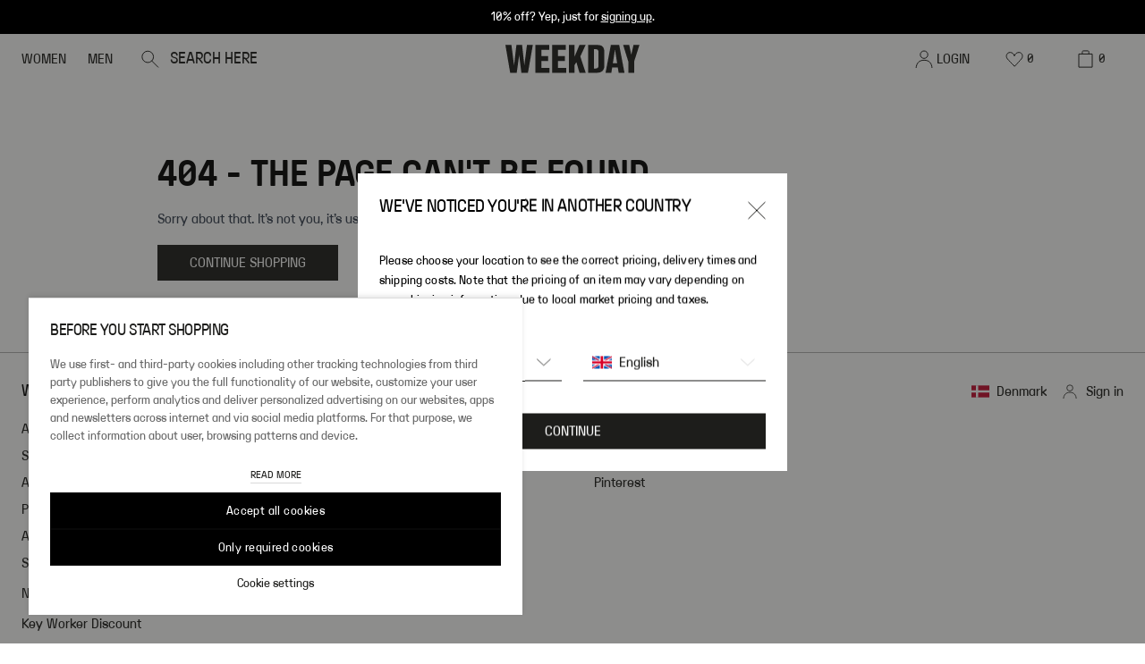

--- FILE ---
content_type: application/javascript
request_url: https://www.weekday.com/pjR8uGalqtX2/oOptgF9ohH/jX/iziE4Vc87YpmNQ/Mnh4HhYlVws/fmgh/bzgNXQoC
body_size: 185605
content:
(function(){if(typeof Array.prototype.entries!=='function'){Object.defineProperty(Array.prototype,'entries',{value:function(){var index=0;const array=this;return {next:function(){if(index<array.length){return {value:[index,array[index++]],done:false};}else{return {done:true};}},[Symbol.iterator]:function(){return this;}};},writable:true,configurable:true});}}());(function(){vl();UPQ();gdQ();var gY=function(tY,Ym){return tY==Ym;};var RG=function(Mm){return Mn["Math"]["floor"](Mn["Math"]["random"]()*Mm["length"]);};var FW=function(){return l5.apply(this,[UR,arguments]);};var nj=function(){R8=["\r*","y[6QD]$\"\r","5+n0}bf`ZBS\t",":EFM>\'7","_S\'","+7<[","D_T\x3f","EN6","NR6","4\f\tHE^EH510,","GD5","4E\x00Y>NUx]7-0F3H]\'D\nn3\'3","r-S fNM6\'","]\x00H\r","KF_\x07D",")&!","","Y<\x40O","E;J\x07O\\\r-6dZ:EoJ(-6","P.64\r\\X","XB","\b","Y6lh","XA-\'","X#G","\bHE2L","30a;X5D","\r]X7NsQ\x3f. ","%7\t$DX2G\'O[\x3f+2","MXK.\f%","OL;","YM81\'\fH","}(0+\fFUD2HCV=b+\x00^W\'BD1\'=\rH","XB2","2[FQ9#0\tW%JIJ320","\x40T:G","6GG]46\v\nd","GYL#)","LR]DL+7\nH\x00","-\'&9*%HR6YX","d(","N\x07[6E","p)\\e","1\'2","]K","U58\x07\x40","l","*u^\"&6_-S%J_Y.\'","Y:Hj","\r_b ","MJ;,0","=\'0<ZS!","h;_ZmQ","5jY);*/H\x00W\'D\x07","-0\x00NB:D","\"$Fz>z)$S","IT3!/","!9SZT7Y\\](7\x07\bh\nS0^EJ","s","\x07Hw!YSz/$\"","N","5[#KT#(LS7","MQ,\'*",";","^J3,#","\n","O\x3f 7\n\tH","D]-","; 6\v","","S\x3f_","A!J","/!\n\x07<H\v","J\x3f1+","&!`R6","F:SF|\x3f20","Y-\'7\vX","(\'#\t","E6_4^L(+&\v","16","Z&LD|;6%","\x00\x07:#1j:`9gv,5#x$a\vr/KZ9&!D]\x3fFEH+07\nZ\nO)D\vnwrI^N]\v","u\r","\x40:I\x07KL\x3f","EDDO","CS)","X6SfW9","OL","KT.\t!\x07","(7\f\x00F","DX2G"," H\x07CH.","\x00A7bZM.=","ZM8.-\r","\x07Z","i\f\\H\\(+2(^D:[u^4","w<ZBS\tV","6\x07T!B2_","^W/!,\b","Y0W\'_XA","V55","!,~Y#{\x07EL5!+","K9*!H!U!B^j\x3f.+"," +","7","\"","N]87#","\'RO","X>D\x00Y]>-3","4Cx<O","#D^Y6+","\\\x3f6%2[X\'",".-\fD_%N","+U(V*F93)Bd8mZ5D{;H","+\rT\x07F","P3& \b","+*b","\x07OH6#\'5LS","FO","Bb;Y^L6\'\n","y[6D\x00^y96-\b5DE","L^}\"6!B","8N\f_H","%\bYRU<EOJ.b1KX6OUEJz,1\nWY<IO[.","\fH","\n\t2A[6E","ZJ2\v_","G","","427","Y[M\x3f10)\x07H>Y0\x40","DS~BLW","7\n","","-i#CDL5/%\r","^X<EO","Kjss","r2_~Q7\'L","*uK\x3f.!\x40-S%J_Y.\'","Z6FDL&\x07","GYL","\x405$",">D\x00Y]7-2","\x00H]:_2OL#)I","Lj","Cz*[0DOez\x3f","{4m}\x00\b+4","S\'}C[\x3f1","CT\x3f%\n","KK)"," 1H","^B","6SIM.+*","ZMh!_","r\t\r\n","[\x40","HDM7CJ.*","j","MDY6.=2\t","(#*\tx\'","YK.1","_*7","[<^OM*","Ywj=EV|\x3f\'8h3X$j7cM*\t\'6#u5j4l[nQ\'6wAWH\v\x3f$\x3f\nt*l#qGl\b8q\b\b\'-3u\v}p`\x00L0I=Ek~9q\r\x07/ywX7ky$\x3f4O\x40Z&iJ<\b\x00l4U`iK`455l3q5j4xI8p(\vQ\x00n\x00wj7Fi\r{\x3f\'6l3wEk{82\';t3wh\f`A$\x3f,`\x07g$fP\n|\x3f\'B\vX$j<Nc 6,\x07OP%j>Yz($3wj4kqh$\x3f,yYg_kyp/-3w=q\"y*\t\'4L7D8j8Iy\x008\x00\x00l1WYkw*\t\'4O4z8j=y,)\b\x00l5T}\x00p\v\b-s\t Xl3| ~kw\x3f\'\"|P$j6H~*6^6llEksp,cl}7Nwb5\t#6ls;Mk{;\x075&\x3fD3w>C>y\"\t\'4O4}j\x07sy\x00\fR&o]wayN;V6l#wj8}^87\\|3B4j4ib),\r$^6lt4i^<S6nwa|]\v*\t\'4x\'L8j8S^H3|3X$j7HVb$3uaj4kr=;\"3\b\x00l1gQku#$\x3f,;{\x07gQ\x3fy,\n4S6i\x3fX$j6Op8)3l3|\nI:{y \b|\x3f\'!o8DO;\bl:jt+5\x3f\'\x3f3w8my$<_`\x40x8d\"|U\x00p,1 ]\x00TFH\v:\'+I*l`~-B\r\v,+\x07\x00\x00l1ebIkpb!#t|j4pl>\nH\x00wj7kzp/$Xl3|I\x3fy\n\r\x07 c$h\x07ki\x00\"\t\'0I\x40Z&q2\v45;\x3fWx7DO\n\'M4NdH^ynQ\'6w&RaHU\x3f0/\'5Kw~ PP\n|\x3f$cBU>G\x00p)\x00\x3f#Ecl|j4`B\t\'\x3f\x00\x00l1UcEkpb03\\sj-y,,LS6o]waANM\"\t\'4O7!j$kz<5=10Ww4kw\"\t\'4~CW5j4|B9<83G$n4k`bS$3r>j=y),4S6iw4kS*q\x3f$Xl3|}y/<IBW7LO\x00iwj4ebu\x3f\'6`|`4kUo\"\t\'4~T%j:oy<5=52\x40wyN`-s\t%l3wGsy\v3\b\x00l0{\v4kT21\"\t\'4z5O5j4pK\x00q0Gw\v4kS*)U^5]Uj4k|\x3f\'6cE|`4kUo\"\t\'4~T%j:oy<5=52\x40wyN`-s\t%l3wGsy\v3R&iw`4kS*)G\x00Dl3wjDyn<5=5L<w!r4ky\'0\'6n\'=Q\x3fy.2S6i\x3fX$j6sS,)3l3|*~{y \b|\x3f\'!ewRky:76W8j|no\x003\b\x00l1U\vIku#$\x3f,\x00O\x07gQ\x3fy,+S6i\x3fX$j6{\t)3l3|<}:{y \b|\x3f\'I$o8DO8l8j=y.2S6nweK`8*6^6n5d%rF|L\x00qN\b\x00l<o`as`\b.)O%`&O:y+5\x3f\'/3w>a9y*#\'#n;j\x40I\n,|\x3f\'g iZky\b\f&4Cw~0DN\r\x3f\x00\x00l7bmEKrbL(NYZoy|\x3f\'!ewn6LO\'(>l=s$XP*Q\'6<o\vyDO\' w5\'iJ\x3f\n\\h3P$j0~or%4^6o%l IGAm5\x07\f\'&l0x=4kT\fq\x3f\"nsMk}N\x07=3te\rIV455l3~;j\x00oyn\b\'\x3f3tN3$\x3f(\x00OAP%j>Yz\rL\x00\x00l1U\x3fm:i*\x07\v#6KwH2lA9p4~\x00wj6LO\'.l=s=y&\x00\x00l0c6z4^_*4Xl3|*~sy\x3f3w>a9DOL0G%N\x3fI\"|M>\n\n=!lcHo4.Dl3wi&XP\'\x3f\'6ds4kVpq\x3f%El3wOFyL\'6l4XSZky+K^6ip}3`r\v.+4!=bcy3O*}\t\'6l3`&$PP8:Q\'6gT&z4^_Xl3|}-y,((t3ws!Ppb,;CwrlB\x00-50Y5H4ky51#KwO~S\n|\x3f\']$iZky\x00 6,\x07OS!j$kz<5<7h3P$j2\v\b;%)S\\sj-y,.R&o]wq!Np2&l#wep:3|3P$j6{\t*6^6l`Zoy|\x3f\'E\x40x=4kV2pq\x3f$Xl3|gO\x00oy<5=2\x00wj7LO%82l=sMk{;\'6wlN04\'8l3wigV45<+\x3f3w>C dVb\"3u_ky.\b\'=3w8\fy*^6l*4y77K\x3fX$j6yn)3l3|9x\x00{y \b|\x3f\'E\x07o8DONIl\x3fO5j4`\v\b\r\x3f=3w8e8ym\x3f,{:jAm5Q\'6g8`z4LO;\nXl3|x/y/<IBW7LO-q5j4ZR;\x077ElmEO0/\'6KwrEXS\n|\x3f\'A\'oiM\"\t\'>N5p*HG|r8,\f\'&l1P$j6s\b(0\"\t\'4N*l|j4`R\t0\"\x00\x00l1Skpb$KwrE[`<5=5!ywn>im\x3f\x00t*|)q FM>\t7<\'6awfOZky(\f&KwES\n|\x3f\'{$P$j6NT\v\"\t\'4tBYaMk{\t\'8h9iZky25&,\rw\'Z&O>Yz\b$BIP$j6N\b)6^6l^Ek8\v<D$mZkyq6^6lMk{\x3fr&#8h3P$j0~or%4^6l\x40p:H^y+5\x3f\'-Y]wa1~w\v\"\t\'4~7Z|j4`|\r\x3fR&_w4ip*\'(~%cZoy7\x3f\x00\x00l7bmEKrbL NYZoy\'|<\x00\x00l1`XGLO;l8`|j4`w-t=l3t<Rkym\x3f,\x3f{gMk{9\x07}Q\'6wAWH\v\x3f$\x3f4O%p!m^ 0k\vRyOpp/$Xl3l\x07O=`H8/!\f\'&l0P$j6}T*6^6oxcHFM\x00t7<\'6h\x40P$j6}~8)1#6CwqE~S\n|\x3f\'E%X$j2H\f7M4p|j4`V\b1\'6l3u\x07HPrb$!3t|j4`q\t|\x3f$UT>OEKwb\x00\"\t\'4wBb;j=y.,)\b\x00l5oaCISrs\t%l#w$nP7\x3f\x00\x00l;Um\fI\n\f\b&5l#wFFy.(S6o]wa<y`b$!p|j4`p\fQ\'6g:`6z4F`b2G#}aj4kq*\n|\x3f\'>P$j6x\tp\"\t\'4Hz8j\x3f}\n4\x07D3t=OHU\b4 K^6n%;OFV\byAwj4k\rl-l3|\t^{y45<</3w=[&y/>\x3fl3wLIy(\n\x00l3w\tIDkpb$A#ajj4{y\b\x00l1aIkpj","\x07","\rNW\x3fhKJ-1","[\x00X","\x40Y N","^","B0","0DLQ=76H","K","=^H](+\v\b","57","7","E\'BKL\x3f","\b","1YD\\)","O=_OK31N~2X","\fI_\x3f6\x07LEl_\fZ]g","u\rOV)-6!Y\v","+UBt","qO\r","F^[2!","=2_\x00Y!","]Q4&+\t5BSY\x07EJ","LW",":EOJ\'-","8f}6\')\b","U!ND","\'Y\x00O","4-\rA","H][\x07yQ=,%","\r:B",";!\'D_\x3fBS\x3f4!","_","9#(LS{",">}\x00_>BCN\x3fb)\v\r\x00S\'^\x07D;b4\fD_%NU\\Y67!P","^Z%NeH.++","[\x07ON","YD4N","0EY%N","$ED6O\"EJ1\'6","OZ1+0,24}S!hDV\x3f!0\t","[\\","\'BX\'N\x07oN\x3f,0","\"suD","5YG{2#6=\tH","CKz,+\nF\rW\x3fB\n]47)^A\x07SsD\nL#2!^6__ XEV#)","FY)","","5jL50\fJ&W4","HXW7\'\v\f","g.%\r L_!{\x07EU*6","EOlv","Y1FA(\'(\x07","5,/\x07_E ","2c|o","-i$NNJ34!\f9(ND","ON","\x07f"];};var dj=function(R5){if(Mn["document"]["cookie"]){try{var m6=Mn["document"]["cookie"]["split"]('; ');var EW=null;var Rj=null;for(var qd=0;qd<m6["length"];qd++){var M3=m6[qd];if(M3["indexOf"](""["concat"](R5,"="))===0){var Kq=M3["substring"](""["concat"](R5,"=")["length"]);if(Kq["indexOf"]('~')!==-1||Mn["decodeURIComponent"](Kq)["indexOf"]('~')!==-1){EW=Kq;}}else if(M3["startsWith"](""["concat"](R5,"_"))){var Ic=M3["indexOf"]('=');if(Ic!==-1){var Z6=M3["substring"](Ic+1);if(Z6["indexOf"]('~')!==-1||Mn["decodeURIComponent"](Z6)["indexOf"]('~')!==-1){Rj=Z6;}}}}if(Rj!==null){return Rj;}if(EW!==null){return EW;}}catch(zp){return false;}}return false;};var Kk=function(AK,wk){return AK>wk;};var rW=function Bk(bq,M5){'use strict';var Jj=Bk;switch(bq){case x2:{var tS=M5[hn];var Fm=M5[T];var K0=M5[Pv];c5.push(nc);tS[Fm]=K0[OW()[Vj(Fp)].call(null,Wm,S3,kd,g8)];c5.pop();}break;case DC:{var fm=M5[hn];return typeof fm;}break;case PV:{var P3=M5[hn];var Hm;c5.push(T6);return Hm=P3&&gY(OW()[Vj(f0)].apply(null,[BW,hm,xc,JY]),typeof Mn[Qc()[xP(fj)](bk,jY,IW,qP(qP(NK)))])&&pY(P3[qM()[Hq(YW)].call(null,K8,F5,Rd)],Mn[Qc()[xP(fj)](qP([]),jY,IW,bP)])&&l6(P3,Mn[Qc()[xP(fj)](Zd,jY,IW,Oc)][Qc()[xP(zj)](qP(NK),JM,Mp,l8)])?Qc()[xP(lP)].call(null,Zk,V3,Tm,NP):typeof P3,c5.pop(),Hm;}break;case sC:{var Nq=M5[hn];return typeof Nq;}break;case pL:{c5.push(Om);this[qM()[Hq(Zk)](NP,lP,Jc)]=qP(YW);var UM=this[OW()[Vj(Km)].call(null,Iq,qP([]),Pj,r0)][K6[QG]][pY(typeof Qc()[xP(F5)],'undefined')?Qc()[xP(Tm)](qP(NK),BS,Jd,lP):Qc()[xP(VM)](kd,IY,lm,Km)];if(pY(OW()[Vj(Im)](k0,HM,QP,sd),UM[Xm()[vk(Zd)].apply(null,[qP(qP({})),Cm,qP([]),S6])]))throw UM[Qc()[xP(NP)].call(null,tk,Ad,qc,NP)];var wM;return wM=this[OW()[Vj(k5)].call(null,ZY,qP([]),g8,Kj)],c5.pop(),wM;}break;case kv:{var wW=M5[hn];var bG=M5[T];var S8=M5[Pv];return wW[bG]=S8;}break;case WO:{var L3=M5[hn];c5.push(g5);var QM=Mn[OW()[Vj(fj)].call(null,v8,Lq,g5,YW)](L3);var Q5=[];for(var fP in QM)Q5[Qc()[xP(Tp)].call(null,qP(NK),p5,UY,VM)](fP);Q5[qM()[Hq(Nd)](tq,Aq,tG)]();var B0;return B0=function w3(){c5.push(Lk);for(;Q5[OW()[Vj(YW)].apply(null,[I8,qP(YW),qP(qP({})),DP])];){var YY=Q5[OW()[Vj(WP)](gW,qP(YW),zj,lc)]();if(Yd(YY,QM)){var lp;return w3[OW()[Vj(Fp)](BK,F5,F5,g8)]=YY,w3[qM()[Hq(Zk)](f0,lP,ES)]=qP(NK),c5.pop(),lp=w3,lp;}}w3[qM()[Hq(Zk)].call(null,Zd,lP,ES)]=qP(YW);var jk;return c5.pop(),jk=w3,jk;},c5.pop(),B0;}break;case ZI:{var Qp=M5[hn];c5.push(Mq);var ck=Mn[OW()[Vj(fj)](hY,qP([]),kp,YW)](Qp);var Mj=[];for(var tm in ck)Mj[Qc()[xP(Tp)](Fp,dS,UY,IW)](tm);Mj[qM()[Hq(Nd)](Oc,Aq,wU)]();var AM;return AM=function LM(){c5.push(jS);for(;Mj[OW()[Vj(YW)](rm,K5,l8,DP)];){var N0=Mj[OW()[Vj(WP)](P0,bP,v0,lc)]();if(Yd(N0,ck)){var nM;return LM[OW()[Vj(Fp)].call(null,g6,qP(YW),qP(qP(YW)),g8)]=N0,LM[qM()[Hq(Zk)](F6,lP,Cd)]=qP(NK),c5.pop(),nM=LM,nM;}}LM[qM()[Hq(Zk)].call(null,qP(YW),lP,Cd)]=qP(YW);var Yk;return c5.pop(),Yk=LM,Yk;},c5.pop(),AM;}break;case v4:{var Md=M5[hn];var nY;c5.push(HS);return nY=Md&&gY(pY(typeof OW()[Vj(zm)],'undefined')?OW()[Vj(NG)](qW,qP(qP(YW)),zc,jm):OW()[Vj(f0)](x6,US,Tm,JY),typeof Mn[Qc()[xP(fj)](TY,DY,IW,zc)])&&pY(Md[pY(typeof qM()[Hq(jS)],xm('',[][[]]))?qM()[Hq(n6)](Lq,TP,LF):qM()[Hq(YW)].call(null,YW,F5,zM)],Mn[Qc()[xP(fj)](Aq,DY,IW,Rg)])&&l6(Md,Mn[Qc()[xP(fj)](Vr,DY,IW,K5)][Qc()[xP(zj)].apply(null,[Eh,nW,Mp,qP([])])])?Qc()[xP(lP)].apply(null,[qP(NK),Tw,Tm,g5]):typeof Md,c5.pop(),nY;}break;case I2:{return this;}break;case hn:{return this;}break;case nC:{return this;}break;case V2:{var Yh;c5.push(sg);return Yh=OW()[Vj(v0)](C5,r9,qP([]),N8),c5.pop(),Yh;}break;case wV:{var Gh=M5[hn];var SN;c5.push(OA);return SN=Kw(SK,[Gr()[Zg(fj)].apply(null,[mb,jE,bb,Vr,Lq]),Gh]),c5.pop(),SN;}break;case GD:{return this;}break;case X:{c5.push(YF);this[qM()[Hq(Zk)](E8,lP,cF)]=qP(YW);var px=this[OW()[Vj(Km)].call(null,Oh,qP({}),Km,r0)][FI[OW()[Vj(HM)].call(null,hb,Cs,Er,Er)]()][Qc()[xP(VM)].apply(null,[Dg,pN,lm,XH])];if(pY(OW()[Vj(Im)].apply(null,[M0,xw,hm,sd]),px[Xm()[vk(Zd)](Cs,Cm,UN,fh)]))throw px[Qc()[xP(NP)](sx,OG,qc,Sh)];var mN;return mN=this[OW()[Vj(k5)].call(null,Ak,W7,nt,Kj)],c5.pop(),mN;}break;case Vl:{var Fb=M5[hn];var rz=M5[T];var Z7=M5[Pv];c5.push(F5);try{var Y9=c5.length;var zh=qP({});var Kt;return Kt=Kw(SK,[l6(typeof Xm()[vk(lB)],xm('',[][[]]))?Xm()[vk(Zd)](VM,Cm,S3,JB):Xm()[vk(NK)].call(null,YW,AH,qP(qP([])),FA),Qc()[xP(Ih)](wE,zb,TY,zc),l6(typeof Qc()[xP(Xz)],xm('',[][[]]))?Qc()[xP(NP)](Ih,hA,qc,Dg):Qc()[xP(Tm)](jA,lP,dS,qP({})),Fb.call(rz,Z7)]),c5.pop(),Kt;}catch(UF){c5.splice(RX(Y9,NK),Infinity,F5);var tA;return tA=Kw(SK,[Xm()[vk(Zd)].apply(null,[TY,Cm,PB,JB]),OW()[Vj(Im)](f7,Cs,Lw,sd),Qc()[xP(NP)].call(null,OA,hA,qc,Er),UF]),c5.pop(),tA;}c5.pop();}break;case VK:{var ww;c5.push(QE);return ww=OW()[Vj(v0)].apply(null,[dp,Oc,Js,N8]),c5.pop(),ww;}break;case V:{var LN=M5[hn];var rs=M5[T];var RF=M5[Pv];c5.push(Tb);try{var SH=c5.length;var wt=qP({});var gh;return gh=Kw(SK,[Xm()[vk(Zd)].apply(null,[Jx,Cm,BH,CE]),l6(typeof Qc()[xP(lB)],xm([],[][[]]))?Qc()[xP(Ih)](W7,pq,TY,sx):Qc()[xP(Tm)](qP(qP({})),Pb,zm,mh),Qc()[xP(NP)](Vr,Fk,qc,Sh),LN.call(rs,RF)]),c5.pop(),gh;}catch(Z8){c5.splice(RX(SH,NK),Infinity,Tb);var Ar;return Ar=Kw(SK,[Xm()[vk(Zd)].apply(null,[lB,Cm,fj,CE]),OW()[Vj(Im)].apply(null,[GM,lN,U9,sd]),Qc()[xP(NP)](PB,Fk,qc,nt),Z8]),c5.pop(),Ar;}c5.pop();}break;case JI:{return this;}break;case bC:{var Ws=M5[hn];c5.push(gE);var QA;return QA=Kw(SK,[l6(typeof Gr()[Zg(jx)],xm([],[][[]]))?Gr()[Zg(fj)].call(null,mb,jE,X9,Zd,qP(NK)):Gr()[Zg(Tm)](Zt,Gw,WA,n6,qP(YW)),Ws]),c5.pop(),QA;}break;case GV:{return this;}break;}};var KH=function(){return BA.apply(this,[GV,arguments]);};var mH=function MA(SF,Fh){'use strict';var dh=MA;switch(SF){case GK:{var dB=function(Xx,LX){c5.push(gw);if(qP(Mb)){for(var Wb=YW;RN(Wb,jg);++Wb){if(RN(Wb,HA)||pY(Wb,lN)||pY(Wb,S3)||pY(Wb,Oc)){H7[Wb]=dA(NK);}else{H7[Wb]=Mb[l6(typeof OW()[Vj(Tm)],xm('',[][[]]))?OW()[Vj(YW)].call(null,SW,vh,Rg,DP):OW()[Vj(NG)](Sg,r9,mb,mB)];Mb+=Mn[pY(typeof qM()[Hq(jA)],'undefined')?qM()[Hq(n6)](fj,Pr,kh):qM()[Hq(zj)](W7,ft,TX)][Xm()[vk(jA)](bk,ph,NG,sg)](Wb);}}}var FN=Qc()[xP(lB)].call(null,xc,Kl,XH,zc);for(var dw=YW;RN(dw,Xx[OW()[Vj(YW)](SW,Ih,qP(NK),DP)]);dw++){var k9=Xx[OW()[Vj(g8)](Vv,IB,qP(qP([])),kA)](dw);var HH=DA(PN(LX,K6[zj]),K6[Zx]);LX*=K6[mb];LX&=K6[lB];LX+=K6[NG];LX&=K6[g8];var Ys=H7[Xx[pY(typeof Gr()[Zg(Tm)],xm(pY(typeof Qc()[xP(g8)],xm([],[][[]]))?Qc()[xP(Tm)](Im,YA,m9,Im):Qc()[xP(lB)](zj,Kl,XH,Vw),[][[]]))?Gr()[Zg(Tm)].apply(null,[TY,kz,QH,zj,Lq]):Gr()[Zg(nt)](g8,A8,xz,Js,qP(qP([])))](dw)];if(pY(typeof k9[pY(typeof qM()[Hq(fj)],xm('',[][[]]))?qM()[Hq(n6)].call(null,qP(qP(YW)),s8,G7):qM()[Hq(UY)].call(null,l8,DF,hA)],OW()[Vj(f0)](qE,jx,lN,JY))){var mw=k9[qM()[Hq(UY)](Ih,DF,hA)](YW);if(QN(mw,HA)&&RN(mw,jg)){Ys=H7[mw];}}if(QN(Ys,K6[QG])){var nw=Br(HH,Mb[OW()[Vj(YW)].apply(null,[SW,Nd,cs,DP])]);Ys+=nw;Ys%=Mb[pY(typeof OW()[Vj(W7)],xm([],[][[]]))?OW()[Vj(NG)](qh,Rg,Im,g8):OW()[Vj(YW)](SW,Ox,OA,DP)];k9=Mb[Ys];}FN+=k9;}var hN;return c5.pop(),hN=FN,hN;};var kX=function(Kh){var lH=[0x428a2f98,0x71374491,0xb5c0fbcf,0xe9b5dba5,0x3956c25b,0x59f111f1,0x923f82a4,0xab1c5ed5,0xd807aa98,0x12835b01,0x243185be,0x550c7dc3,0x72be5d74,0x80deb1fe,0x9bdc06a7,0xc19bf174,0xe49b69c1,0xefbe4786,0x0fc19dc6,0x240ca1cc,0x2de92c6f,0x4a7484aa,0x5cb0a9dc,0x76f988da,0x983e5152,0xa831c66d,0xb00327c8,0xbf597fc7,0xc6e00bf3,0xd5a79147,0x06ca6351,0x14292967,0x27b70a85,0x2e1b2138,0x4d2c6dfc,0x53380d13,0x650a7354,0x766a0abb,0x81c2c92e,0x92722c85,0xa2bfe8a1,0xa81a664b,0xc24b8b70,0xc76c51a3,0xd192e819,0xd6990624,0xf40e3585,0x106aa070,0x19a4c116,0x1e376c08,0x2748774c,0x34b0bcb5,0x391c0cb3,0x4ed8aa4a,0x5b9cca4f,0x682e6ff3,0x748f82ee,0x78a5636f,0x84c87814,0x8cc70208,0x90befffa,0xa4506ceb,0xbef9a3f7,0xc67178f2];var d7=0x6a09e667;var cB=0xbb67ae85;var bF=0x3c6ef372;var v9=0xa54ff53a;var KX=0x510e527f;var Lr=0x9b05688c;var cw=0x1f83d9ab;var fr=0x5be0cd19;var UX=CB(Kh);var Ez=UX["length"]*8;UX+=Mn["String"]["fromCharCode"](0x80);var O7=UX["length"]/4+2;var lX=Mn["Math"]["ceil"](O7/16);var lx=new (Mn["Array"])(lX);for(var fN=0;fN<lX;fN++){lx[fN]=new (Mn["Array"])(16);for(var GA=0;GA<16;GA++){lx[fN][GA]=UX["charCodeAt"](fN*64+GA*4)<<24|UX["charCodeAt"](fN*64+GA*4+1)<<16|UX["charCodeAt"](fN*64+GA*4+2)<<8|UX["charCodeAt"](fN*64+GA*4+3)<<0;}}var q9=Ez/Mn["Math"]["pow"](2,32);lx[lX-1][14]=Mn["Math"]["floor"](q9);lx[lX-1][15]=Ez;for(var mE=0;mE<lX;mE++){var nN=new (Mn["Array"])(64);var mr=d7;var F9=cB;var B9=bF;var bz=v9;var GX=KX;var Sr=Lr;var EH=cw;var TB=fr;for(var VX=0;VX<64;VX++){var T7=void 0,GE=void 0,bN=void 0,PX=void 0,TA=void 0,Hx=void 0;if(VX<16)nN[VX]=lx[mE][VX];else{T7=j9(nN[VX-15],7)^j9(nN[VX-15],18)^nN[VX-15]>>>3;GE=j9(nN[VX-2],17)^j9(nN[VX-2],19)^nN[VX-2]>>>10;nN[VX]=nN[VX-16]+T7+nN[VX-7]+GE;}GE=j9(GX,6)^j9(GX,11)^j9(GX,25);bN=GX&Sr^~GX&EH;PX=TB+GE+bN+lH[VX]+nN[VX];T7=j9(mr,2)^j9(mr,13)^j9(mr,22);TA=mr&F9^mr&B9^F9&B9;Hx=T7+TA;TB=EH;EH=Sr;Sr=GX;GX=bz+PX>>>0;bz=B9;B9=F9;F9=mr;mr=PX+Hx>>>0;}d7=d7+mr;cB=cB+F9;bF=bF+B9;v9=v9+bz;KX=KX+GX;Lr=Lr+Sr;cw=cw+EH;fr=fr+TB;}return [d7>>24&0xff,d7>>16&0xff,d7>>8&0xff,d7&0xff,cB>>24&0xff,cB>>16&0xff,cB>>8&0xff,cB&0xff,bF>>24&0xff,bF>>16&0xff,bF>>8&0xff,bF&0xff,v9>>24&0xff,v9>>16&0xff,v9>>8&0xff,v9&0xff,KX>>24&0xff,KX>>16&0xff,KX>>8&0xff,KX&0xff,Lr>>24&0xff,Lr>>16&0xff,Lr>>8&0xff,Lr&0xff,cw>>24&0xff,cw>>16&0xff,cw>>8&0xff,cw&0xff,fr>>24&0xff,fr>>16&0xff,fr>>8&0xff,fr&0xff];};var cz=function(){var Jt=PE();var mt=-1;if(Jt["indexOf"]('Trident/7.0')>-1)mt=11;else if(Jt["indexOf"]('Trident/6.0')>-1)mt=10;else if(Jt["indexOf"]('Trident/5.0')>-1)mt=9;else mt=0;return mt>=9;};var Ng=function(){var wz=dg();var pE=Mn["Object"]["prototype"]["hasOwnProperty"].call(Mn["Navigator"]["prototype"],'mediaDevices');var LH=Mn["Object"]["prototype"]["hasOwnProperty"].call(Mn["Navigator"]["prototype"],'serviceWorker');var dX=! !Mn["window"]["browser"];var vF=typeof Mn["ServiceWorker"]==='function';var jh=typeof Mn["ServiceWorkerContainer"]==='function';var Cr=typeof Mn["frames"]["ServiceWorkerRegistration"]==='function';var JN=Mn["window"]["location"]&&Mn["window"]["location"]["protocol"]==='http:';var C9=wz&&(!pE||!LH||!vF||!dX||!jh||!Cr)&&!JN;return C9;};var dg=function(){var g7=PE();var c9=/(iPhone|iPad).*AppleWebKit(?!.*(Version|CriOS))/i["test"](g7);var j7=Mn["navigator"]["platform"]==='MacIntel'&&Mn["navigator"]["maxTouchPoints"]>1&&/(Safari)/["test"](g7)&&!Mn["window"]["MSStream"]&&typeof Mn["navigator"]["standalone"]!=='undefined';return c9||j7;};var fX=function(tF){var Yz=Mn["Math"]["floor"](Mn["Math"]["random"]()*100000+10000);var SX=Mn["String"](tF*Yz);var fH=0;var vs=[];var Ex=SX["length"]>=18?true:false;while(vs["length"]<6){vs["push"](Mn["parseInt"](SX["slice"](fH,fH+2),10));fH=Ex?fH+3:fH+2;}var Y7=vE(vs);return [Yz,Y7];};var Dt=function(xt){if(xt===null||xt===undefined){return 0;}var VA=function St(Ux){return xt["toLowerCase"]()["includes"](Ux["toLowerCase"]());};var KA=0;(f9&&f9["fields"]||[])["some"](function(Ig){var Tg=Ig["type"];var q7=Ig["labels"];if(q7["some"](VA)){KA=rg[Tg];if(Ig["extensions"]&&Ig["extensions"]["labels"]&&Ig["extensions"]["labels"]["some"](function(bE){return xt["toLowerCase"]()["includes"](bE["toLowerCase"]());})){KA=rg[Ig["extensions"]["type"]];}return true;}return false;});return KA;};var I7=function(hg){if(hg===undefined||hg==null){return false;}var zH=function UH(wA){return hg["toLowerCase"]()===wA["toLowerCase"]();};return Ot["some"](zH);};var Ts=function(JA){try{var HE=new (Mn["Set"])(Mn["Object"]["values"](rg));return JA["split"](';')["some"](function(st){var FE=st["split"](',');var kB=Mn["Number"](FE[FE["length"]-1]);return HE["has"](kB);});}catch(Rr){return false;}};var Mg=function(zt){var t8='';var P7=0;if(zt==null||Mn["document"]["activeElement"]==null){return Kw(SK,["elementFullId",t8,"elementIdType",P7]);}var tb=['id','name','for','placeholder','aria-label','aria-labelledby'];tb["forEach"](function(WN){if(!zt["hasAttribute"](WN)||t8!==''&&P7!==0){return;}var Hz=zt["getAttribute"](WN);if(t8===''&&(Hz!==null||Hz!==undefined)){t8=Hz;}if(P7===0){P7=Dt(Hz);}});return Kw(SK,["elementFullId",t8,"elementIdType",P7]);};var Gb=function(NA){var Bs;if(NA==null){Bs=Mn["document"]["activeElement"];}else Bs=NA;if(Mn["document"]["activeElement"]==null)return -1;var HX=Bs["getAttribute"]('name');if(HX==null){var fA=Bs["getAttribute"]('id');if(fA==null)return -1;else return z9(fA);}return z9(HX);};var A9=function(hw){var Iw=-1;var Mr=[];if(! !hw&&typeof hw==='string'&&hw["length"]>0){var kw=hw["split"](';');if(kw["length"]>1&&kw[kw["length"]-1]===''){kw["pop"]();}Iw=Mn["Math"]["floor"](Mn["Math"]["random"]()*kw["length"]);var Gs=kw[Iw]["split"](',');for(var ZX in Gs){if(!Mn["isNaN"](Gs[ZX])&&!Mn["isNaN"](Mn["parseInt"](Gs[ZX],10))){Mr["push"](Gs[ZX]);}}}else{var Bt=Mn["String"](VF(1,5));var Wr='1';var Us=Mn["String"](VF(20,70));var w9=Mn["String"](VF(100,300));var PF=Mn["String"](VF(100,300));Mr=[Bt,Wr,Us,w9,PF];}return [Iw,Mr];};var jt=function(nH,jb){var VE=typeof nH==='string'&&nH["length"]>0;var K9=!Mn["isNaN"](jb)&&(Mn["Number"](jb)===-1||wr()<Mn["Number"](jb));if(!(VE&&K9)){return false;}var wb='^([a-fA-F0-9]{31,32})$';return nH["search"](wb)!==-1;};var Nb=function(MB,qr,Kx){var cg;do{cg=W9(S,[MB,qr]);}while(pY(Br(cg,Kx),YW));return cg;};var jX=function(XF){var Qs=dg(XF);c5.push(fs);var vg=Mn[OW()[Vj(fj)](AP,UN,qP(qP({})),YW)][Qc()[xP(zj)](f0,P8,Mp,qP(qP(NK)))][Ab()[gx(nt)].call(null,YW,UY,lF,bx,Aq,Lq)].call(Mn[pY(typeof Qc()[xP(gX)],'undefined')?Qc()[xP(Tm)](Zd,Ph,Yx,wE):Qc()[xP(bw)](Cs,GB,Vg,NK)][pY(typeof Qc()[xP(kd)],xm('',[][[]]))?Qc()[xP(Tm)](Zx,ON,AF,Vw):Qc()[xP(zj)].apply(null,[qP([]),P8,Mp,Cs])],lw()[lA(QG)].call(null,jx,Km,r9,EA,UY,Bz));var k7=Mn[OW()[Vj(fj)](AP,Rg,qP(NK),YW)][Qc()[xP(zj)](Pj,P8,Mp,f0)][l6(typeof Ab()[gx(mb)],'undefined')?Ab()[gx(nt)].apply(null,[US,UY,lF,bx,hF,E8]):Ab()[gx(Zx)](lN,Rg,Hs,vt,Aq,Tm)].call(Mn[pY(typeof Qc()[xP(zF)],'undefined')?Qc()[xP(Tm)](qP(YW),Hh,ms,p7):Qc()[xP(bw)](Zk,GB,Vg,zF)][Qc()[xP(zj)].apply(null,[NP,P8,Mp,Cs])],l6(typeof Gr()[Zg(Vr)],xm(Qc()[xP(lB)](Vr,cT,XH,Ih),[][[]]))?Gr()[Zg(bP)](fj,UA,Gz,Rg,Jx):Gr()[Zg(Tm)].apply(null,[TH,dF,zA,IB,qP([])]));var GH=qP(qP(Mn[qM()[Hq(Zx)](PB,NK,NY)][OW()[Vj(vh)](mk,HF,IW,IH)]));var bX=pY(typeof Mn[Qc()[xP(l8)].apply(null,[K8,x9,UB,NK])],OW()[Vj(f0)](YE,bk,qP(NK),JY));var qH=pY(typeof Mn[pY(typeof Gr()[Zg(Fp)],xm(Qc()[xP(lB)](jH,cT,XH,qP(qP(YW))),[][[]]))?Gr()[Zg(Tm)].call(null,TF,hX,vN,US,sd):Gr()[Zg(IW)](f0,Vg,SE,sd,PB)],pY(typeof OW()[Vj(XH)],xm('',[][[]]))?OW()[Vj(NG)](Xr,Zk,r0,l9):OW()[Vj(f0)].apply(null,[YE,Jx,Jx,JY]));var lb=pY(typeof Mn[OW()[Vj(g5)](SM,jH,Er,Aq)][qM()[Hq(kp)](NG,sb,CM)],OW()[Vj(f0)](YE,qP({}),lP,JY));var XE=Mn[qM()[Hq(Zx)](UY,NK,NY)][jz()[fE(NG)](Zz,lB,r0,kE)]&&pY(Mn[qM()[Hq(Zx)](Rz,NK,NY)][jz()[fE(NG)](Zz,lB,U9,kE)][OW()[Vj(r0)](c3,Cs,K5,RH)],qM()[Hq(Im)](Tp,th,G9));var s7=Qs&&(qP(vg)||qP(k7)||qP(bX)||qP(GH)||qP(qH)||qP(lb))&&qP(XE);var bh;return c5.pop(),bh=s7,bh;};var sw=function(Os){c5.push(QP);var Uw;return Uw=Gg()[Qc()[xP(K5)](US,tG,WP,Sh)](function wN(Lt){c5.push(Rh);while(NK)switch(Lt[Xm()[vk(F6)].call(null,wE,Or,kd,Mw)]=Lt[pY(typeof qM()[Hq(Dg)],'undefined')?qM()[Hq(n6)](qP([]),NG,xE):qM()[Hq(jx)].call(null,Lq,Jx,pS)]){case K6[QG]:if(Yd(OW()[Vj(TY)].call(null,IY,qP(qP({})),qP(qP(NK)),lB),Mn[qM()[Hq(F6)](mb,xA,Fr)])){Lt[qM()[Hq(jx)].call(null,Cs,Jx,pS)]=Tm;break;}{var OF;return OF=Lt[Xm()[vk(NP)].call(null,Js,vh,qP(qP(YW)),zg)](OW()[Vj(QP)](mF,qP(qP({})),Sh,Fp),null),c5.pop(),OF;}case Tm:{var Qz;return Qz=Lt[Xm()[vk(NP)](kp,vh,K8,zg)](pY(typeof OW()[Vj(Vr)],xm('',[][[]]))?OW()[Vj(NG)].apply(null,[YN,fj,HF,CE]):OW()[Vj(QP)].apply(null,[mF,Rg,QP,Fp]),Mn[qM()[Hq(F6)](qP({}),xA,Fr)][OW()[Vj(TY)].call(null,IY,Ox,HM,lB)][OW()[Vj(wE)](B8,g5,sx,Dg)](Os)),c5.pop(),Qz;}case nt:case ss()[pz(fj)](H9,Jz,fj,nt):{var nX;return nX=Lt[Qc()[xP(WP)].apply(null,[qP(qP([])),IA,RE,qP(YW)])](),c5.pop(),nX;}}c5.pop();},null,null,null,Mn[qM()[Hq(zF)](Vw,gX,GN)]),c5.pop(),Uw;};var xF=function(){if(qP(qP(hn))){}else if(qP(T)){}else if(qP([])){}else if(qP(qP({}))){return function DX(tw){c5.push(Db);var Zr=Mn[qM()[Hq(QG)](hX,hm,Lj)](PE());var gF=Mn[l6(typeof qM()[Hq(Im)],xm([],[][[]]))?qM()[Hq(QG)].call(null,Dg,hm,Lj):qM()[Hq(n6)](Vw,Ds,CX)](tw[Qc()[xP(vh)](qP(qP([])),B5,wg,vh)]);var hz;return hz=qz(xm(Zr,gF))[qM()[Hq(lN)](sh,XH,vG)](),c5.pop(),hz;};}else{}};var Kg=function(){c5.push(xs);try{var pb=c5.length;var sN=qP(T);var Vx=WX();var pX=V9()[l6(typeof OW()[Vj(Nd)],xm('',[][[]]))?OW()[Vj(xw)](S9,NK,qP(qP([])),PA):OW()[Vj(NG)].apply(null,[Sx,hF,qP(qP([])),Ct])](new (Mn[Qc()[xP(k5)](jx,GB,cE,qP(NK))])(OW()[Vj(Vw)](Gp,Xz,qP(NK),mh),Ab()[gx(UY)](UY,NK,Et,UY,qP(YW),qP(qP([])))),OW()[Vj(Jx)].call(null,mm,qP(YW),UN,Jb));var lt=WX();var Q7=RX(lt,Vx);var pF;return pF=Kw(SK,[OW()[Vj(hF)](zY,qP(NK),kd,xc),pX,qM()[Hq(OA)](jx,Qg,Pp),Q7]),c5.pop(),pF;}catch(fz){c5.splice(RX(pb,NK),Infinity,xs);var H8;return c5.pop(),H8={},H8;}c5.pop();};var V9=function(){c5.push(pH);var xX=Mn[Xm()[vk(kd)].call(null,S3,Lb,qP(NK),dd)][Ab()[gx(Fp)](bP,g8,Lx,WP,qP(qP([])),qP(NK))]?Mn[Xm()[vk(kd)].apply(null,[U9,Lb,Eh,dd])][Ab()[gx(Fp)](IW,g8,Lx,WP,K8,Eh)]:dA(K6[nt]);var sF=Mn[Xm()[vk(kd)](Nd,Lb,Lw,dd)][Xm()[vk(v0)](vh,tq,Er,ds)]?Mn[Xm()[vk(kd)](Jx,Lb,mb,dd)][Xm()[vk(v0)].apply(null,[K8,tq,qP(qP([])),ds])]:dA(K6[nt]);var gr=Mn[qM()[Hq(F6)].apply(null,[BH,xA,f8])][OW()[Vj(tq)](nb,qP(qP(NK)),Js,Lw)]?Mn[qM()[Hq(F6)](vh,xA,f8)][OW()[Vj(tq)].call(null,nb,XH,fj,Lw)]:dA(NK);var kr=Mn[qM()[Hq(F6)](jH,xA,f8)][OW()[Vj(hX)](sr,Rg,Cs,b7)]?Mn[qM()[Hq(F6)](qP(qP(YW)),xA,f8)][OW()[Vj(hX)](sr,zj,hF,b7)]():dA(NK);var JH=Mn[qM()[Hq(F6)](fj,xA,f8)][qM()[Hq(gX)].call(null,mb,p7,V0)]?Mn[qM()[Hq(F6)](jH,xA,f8)][qM()[Hq(gX)].apply(null,[W7,p7,V0])]:dA(NK);var Mh=dA(NK);var Z9=[Qc()[xP(lB)](E8,tW,XH,qP({})),Mh,Gr()[Zg(Lw)](nt,h9,ks,jx,K8),W9(KD,[]),W9(NR,[]),W9(fD,[]),W9(sO,[]),W9(sR,[]),W9(T2,[]),xX,sF,gr,kr,JH];var QB;return QB=Z9[qM()[Hq(Fp)](Fp,b7,qp)](Xm()[vk(f0)](IB,Rh,WP,Kb)),c5.pop(),QB;};var zX=function(){c5.push(vx);var fw;return fw=b9(k4,[Mn[pY(typeof qM()[Hq(Xz)],xm([],[][[]]))?qM()[Hq(n6)](Jx,ms,nt):qM()[Hq(Zx)](qP(qP(NK)),NK,Tw)]]),c5.pop(),fw;};var Pw=function(){var Mx=[CF,wF];var Jr=dj(Pg);c5.push(Oc);if(l6(Jr,qP(T))){try{var QX=c5.length;var N9=qP({});var kH=Mn[qM()[Hq(wE)].call(null,wE,Bw,TP)](Jr)[OW()[Vj(BH)].call(null,DH,NK,Zk,FA)](pY(typeof Qc()[xP(mh)],xm('',[][[]]))?Qc()[xP(Tm)].apply(null,[Ih,k5,gs,Eh]):Qc()[xP(US)](sh,Ms,lc,Xz));if(QN(kH[OW()[Vj(YW)](z2,r0,qP(qP({})),DP)],Tp)){var Rx=Mn[Qc()[xP(g8)].apply(null,[qP(qP(NK)),NX,ng,fj])](kH[Tm],K6[n6]);Rx=Mn[OW()[Vj(K5)].call(null,tX,UY,sh,E9)](Rx)?CF:Rx;Mx[YW]=Rx;}}catch(l7){c5.splice(RX(QX,NK),Infinity,Oc);}}var P9;return c5.pop(),P9=Mx,P9;};var xN=function(){c5.push(xH);var XA=[dA(K6[nt]),dA(NK)];var VB=dj(vz);if(l6(VB,qP(qP(hn)))){try{var JE=c5.length;var Wx=qP(qP(hn));var IE=Mn[qM()[Hq(wE)](qP({}),Bw,YD)](VB)[OW()[Vj(BH)](Bp,Sh,Ox,FA)](Qc()[xP(US)].apply(null,[WP,Hc,lc,hF]));if(QN(IE[OW()[Vj(YW)].apply(null,[T0,XH,Ih,DP])],Tp)){var Ut=Mn[Qc()[xP(g8)].call(null,qP({}),mL,ng,Eh)](IE[NK],g8);var BN=Mn[Qc()[xP(g8)](VM,mL,ng,Zk)](IE[nt],K6[n6]);Ut=Mn[OW()[Vj(K5)](g3,qP(YW),Rz,E9)](Ut)?dA(NK):Ut;BN=Mn[pY(typeof OW()[Vj(Ih)],xm([],[][[]]))?OW()[Vj(NG)](rx,lN,bw,ls):OW()[Vj(K5)].call(null,g3,gX,lP,E9)](BN)?dA(NK):BN;XA=[BN,Ut];}}catch(JX){c5.splice(RX(JE,NK),Infinity,xH);}}var tr;return c5.pop(),tr=XA,tr;};var IX=function(){c5.push(It);var Vz=Qc()[xP(lB)](p7,gc,XH,IB);var Wg=dj(vz);if(Wg){try{var qX=c5.length;var zr=qP(qP(hn));var Az=Mn[qM()[Hq(wE)].call(null,qP([]),Bw,rb)](Wg)[OW()[Vj(BH)](GW,Lw,UN,FA)](pY(typeof Qc()[xP(K8)],'undefined')?Qc()[xP(Tm)](YW,AE,zs,Fp):Qc()[xP(US)].apply(null,[qP([]),rP,lc,Nd]));Vz=Az[YW];}catch(Cg){c5.splice(RX(qX,NK),Infinity,It);}}var I9;return c5.pop(),I9=Vz,I9;};var wX=function(){c5.push(A8);var Cz=dj(vz);if(Cz){try{var p9=c5.length;var Pz=qP(qP(hn));var fF=Mn[pY(typeof qM()[Hq(xc)],xm([],[][[]]))?qM()[Hq(n6)].apply(null,[IW,Rz,nt]):qM()[Hq(wE)](qP(qP([])),Bw,DF)](Cz)[OW()[Vj(BH)](Ob,zc,qP(qP({})),FA)](Qc()[xP(US)](K5,Sw,lc,r0));if(QN(fF[OW()[Vj(YW)](fJ,VM,bk,DP)],lB)){var Xh=Mn[Qc()[xP(g8)](Pj,pg,ng,qP([]))](fF[mb],g8);var N7;return N7=Mn[OW()[Vj(K5)].apply(null,[vH,qP(qP({})),Km,E9])](Xh)||pY(Xh,dA(NK))?dA(NK):Xh,c5.pop(),N7;}}catch(OH){c5.splice(RX(p9,NK),Infinity,A8);var DN;return c5.pop(),DN=dA(NK),DN;}}var Dr;return c5.pop(),Dr=dA(K6[nt]),Dr;};var E7=function(){c5.push(wH);var J7=dj(vz);if(J7){try{var K7=c5.length;var Ug=qP(T);var Kz=Mn[qM()[Hq(wE)](xw,Bw,At)](J7)[OW()[Vj(BH)](GP,g5,bw,FA)](Qc()[xP(US)](qP(qP([])),t3,lc,qP([])));if(pY(Kz[pY(typeof OW()[Vj(lB)],'undefined')?OW()[Vj(NG)](Hr,OA,bk,v7):OW()[Vj(YW)](G3,TY,qP(qP(YW)),DP)],lB)){var Ht;return c5.pop(),Ht=Kz[K6[BH]],Ht;}}catch(Qb){c5.splice(RX(K7,NK),Infinity,wH);var hr;return c5.pop(),hr=null,hr;}}var Ub;return c5.pop(),Ub=null,Ub;};var HN=function(XN,rr){c5.push(YX);for(var nE=K6[QG];RN(nE,rr[OW()[Vj(YW)].apply(null,[rj,r9,XH,DP])]);nE++){var Cw=rr[nE];Cw[jz()[fE(YW)].call(null,gN,g8,hm,[Zb,Tm])]=Cw[jz()[fE(YW)].apply(null,[gN,g8,Cs,[Zb,Tm]])]||qP({});Cw[Xm()[vk(bP)].call(null,qP([]),Yb,Xz,Gq)]=qP(qP(T));if(Yd(OW()[Vj(Fp)].apply(null,[sp,r0,qP([]),g8]),Cw))Cw[ss()[pz(nt)].call(null,ng,Kr,bP,lB)]=qP(hn);Mn[OW()[Vj(fj)].call(null,mj,tk,US,YW)][ss()[pz(YW)].call(null,N8,br,Ox,UY)](XN,xr(Cw[Xm()[vk(wE)].call(null,UY,lg,qP(qP({})),PS)]),Cw);}c5.pop();};var Hw=function(Uh,kg,vw){c5.push(zw);if(kg)HN(Uh[Qc()[xP(zj)].call(null,QG,Wq,Mp,kd)],kg);if(vw)HN(Uh,vw);Mn[OW()[Vj(fj)](q6,US,f0,YW)][ss()[pz(YW)].apply(null,[N8,Lc,QP,UY])](Uh,Qc()[xP(zj)].apply(null,[vh,Wq,Mp,K5]),Kw(SK,[ss()[pz(nt)](ng,m5,WP,lB),qP({})]));var Qw;return c5.pop(),Qw=Uh,Qw;};var xr=function(t7){c5.push(R7);var qt=cA(t7,Xm()[vk(UN)](bk,Rg,Rz,Qk));var Tx;return Tx=gY(pY(typeof Qc()[xP(lN)],xm([],[][[]]))?Qc()[xP(Tm)](f0,J9,M9,r9):Qc()[xP(lP)](Oc,b8,Tm,sd),c7(qt))?qt:Mn[l6(typeof qM()[Hq(tq)],xm('',[][[]]))?qM()[Hq(zj)](tk,ft,CW):qM()[Hq(n6)].apply(null,[hX,gN,EX])](qt),c5.pop(),Tx;};var cA=function(n9,lh){c5.push(mX);if(Iz(pY(typeof OW()[Vj(fj)],xm('',[][[]]))?OW()[Vj(NG)](nB,r0,F5,cE):OW()[Vj(Vr)].call(null,CH,qP([]),Rz,Bh),c7(n9))||qP(n9)){var zN;return c5.pop(),zN=n9,zN;}var EF=n9[Mn[Qc()[xP(fj)].call(null,Rz,U6,IW,r0)][Xm()[vk(Jx)].call(null,Js,Cx,g5,mG)]];if(l6(gb(YW),EF)){var bH=EF.call(n9,lh||OW()[Vj(bP)](K3,HA,WP,fg));if(Iz(OW()[Vj(Vr)].apply(null,[CH,wE,Sh,Bh]),c7(bH))){var TN;return c5.pop(),TN=bH,TN;}throw new (Mn[l6(typeof Xm()[vk(bw)],xm('',[][[]]))?Xm()[vk(Fp)](qP(qP(YW)),h9,F6,tK):Xm()[vk(NK)](qP(qP(NK)),Tw,YW,AA)])(Xm()[vk(hF)](xw,wg,vh,Lm));}var dx;return dx=(pY(Xm()[vk(UN)](kp,Rg,p7,RO),lh)?Mn[pY(typeof qM()[Hq(K5)],xm('',[][[]]))?qM()[Hq(n6)](Rz,YF,Wt):qM()[Hq(zj)](k5,ft,vq)]:Mn[Gr()[Zg(lB)](Zx,Im,Mw,Aq,Km)])(n9),c5.pop(),dx;};var Hb=function(sX){if(qP(sX)){OE=K6[E8];KN=RH;Ls=K6[Eh];vb=jA;rF=jA;Nt=K6[jx];pr=jA;pw=K6[jx];DB=jA;}};var jB=function(){c5.push(hF);EE=Qc()[xP(lB)](F5,EN,XH,XH);Yr=YW;cX=YW;FH=YW;Zw=Qc()[xP(lB)](kp,EN,XH,IB);Yw=YW;OB=YW;gz=YW;nF=Qc()[xP(lB)].call(null,Sh,EN,XH,nt);c5.pop();FX=YW;vB=K6[QG];Ir=YW;gt=K6[QG];UE=YW;MF=YW;};var RB=function(){BF=YW;c5.push(Qt);bs=Qc()[xP(lB)](hm,jG,XH,qP(NK));vA={};WB=pY(typeof Qc()[xP(E8)],xm('',[][[]]))?Qc()[xP(Tm)](xc,Zd,qF,Km):Qc()[xP(lB)](bk,jG,XH,jH);c5.pop();fx=K6[QG];bg=YW;};var IF=function(sA,hE,TE){c5.push(Qx);try{var Tz=c5.length;var Ps=qP(qP(hn));var A7=YW;var hx=qP(T);if(l6(hE,NK)&&QN(cX,Ls)){if(qP(r7[Qc()[xP(sd)].call(null,K5,dG,Hs,r0)])){hx=qP(qP(T));r7[Qc()[xP(sd)](mh,dG,Hs,QG)]=qP(qP({}));}var Lh;return Lh=Kw(SK,[Qc()[xP(U9)](F5,W6,n7,qP(NK)),A7,Qc()[xP(PB)].apply(null,[qP(YW),RA,gw,qP(qP({}))]),hx,Qc()[xP(Oc)](OA,OU,z7,r9),Yr]),c5.pop(),Lh;}if(pY(hE,NK)&&RN(Yr,KN)||l6(hE,NK)&&RN(cX,Ls)){var Sb=sA?sA:Mn[qM()[Hq(Zx)](IW,NK,Fz)][qM()[Hq(hX)](qP(qP(YW)),QP,YM)];var rA=dA(K6[nt]);var LA=dA(NK);if(Sb&&Sb[l6(typeof OW()[Vj(Pj)],xm('',[][[]]))?OW()[Vj(Rz)](Xt,Im,Lq,Vg):OW()[Vj(NG)](lP,qP(qP([])),TY,rH)]&&Sb[Qc()[xP(Aq)](sd,YH,zA,Zd)]){rA=Mn[OW()[Vj(QG)](dp,jx,qP(qP([])),kd)][OW()[Vj(zc)].call(null,xY,qP(qP(NK)),qP([]),SA)](Sb[OW()[Vj(Rz)].apply(null,[Xt,IW,qP(qP([])),Vg])]);LA=Mn[OW()[Vj(QG)].call(null,dp,tq,bw,kd)][OW()[Vj(zc)](xY,qP(qP({})),f0,SA)](Sb[l6(typeof Qc()[xP(zc)],'undefined')?Qc()[xP(Aq)](Vr,YH,zA,sh):Qc()[xP(Tm)].apply(null,[xw,gX,EA,Nd])]);}else if(Sb&&Sb[OW()[Vj(Er)].call(null,j0,K8,lB,TP)]&&Sb[Qc()[xP(cs)](cs,Tt,k5,IB)]){rA=Mn[OW()[Vj(QG)](dp,Zx,Km,kd)][OW()[Vj(zc)].apply(null,[xY,cs,Oc,SA])](Sb[pY(typeof OW()[Vj(K8)],xm('',[][[]]))?OW()[Vj(NG)](rb,g5,kp,As):OW()[Vj(Er)](j0,k5,zj,TP)]);LA=Mn[pY(typeof OW()[Vj(g8)],'undefined')?OW()[Vj(NG)](x8,WP,HA,xc):OW()[Vj(QG)](dp,NK,qP(qP({})),kd)][OW()[Vj(zc)].apply(null,[xY,sx,qP(YW),SA])](Sb[pY(typeof Qc()[xP(r9)],xm('',[][[]]))?Qc()[xP(Tm)](WP,YN,ON,zF):Qc()[xP(cs)].call(null,Zd,Tt,k5,YW)]);}var Uz=Sb[Xm()[vk(Jh)](Zk,jE,Js,AH)];if(gY(Uz,null))Uz=Sb[l6(typeof Xm()[vk(jx)],'undefined')?Xm()[vk(HF)](NK,ZF,Vw,PH):Xm()[vk(NK)].call(null,Ih,Xw,Zk,Eh)];var Yt=Gb(Uz);A7=RX(WX(),TE);var GF=Qc()[xP(lB)](qP(NK),cY,XH,Lw)[qM()[Hq(Vr)](qP(qP(YW)),rX,Ix)](gt,l6(typeof jz()[fE(nt)],'undefined')?jz()[fE(QG)].apply(null,[Tr,NK,QG,[Zb,Tm]]):jz()[fE(Tp)].apply(null,[NX,X7,wE,Vt]))[qM()[Hq(Vr)](E8,rX,Ix)](hE,jz()[fE(QG)](Tr,NK,F6,[Zb,Tm]))[qM()[Hq(Vr)](qP(qP(YW)),rX,Ix)](A7,jz()[fE(QG)](Tr,NK,Rz,[Zb,Tm]))[qM()[Hq(Vr)](lP,rX,Ix)](rA,jz()[fE(QG)].apply(null,[Tr,NK,xc,[Zb,Tm]]))[qM()[Hq(Vr)].call(null,g8,rX,Ix)](LA);if(l6(hE,NK)){GF=(l6(typeof Qc()[xP(Pj)],'undefined')?Qc()[xP(lB)].call(null,Vw,cY,XH,UN):Qc()[xP(Tm)](cs,Dz,Bw,mb))[qM()[Hq(Vr)].call(null,Js,rX,Ix)](GF,jz()[fE(QG)](Tr,NK,UN,[Zb,Tm]))[qM()[Hq(Vr)](k5,rX,Ix)](Yt);var Lz=Iz(typeof Sb[OW()[Vj(RH)](hM,Zk,sh,gX)],OW()[Vj(UY)](np,qP(qP([])),mh,Jh))?Sb[l6(typeof OW()[Vj(kd)],xm([],[][[]]))?OW()[Vj(RH)](hM,sx,Lq,gX):OW()[Vj(NG)](xb,sh,qP(YW),rE)]:Sb[Qc()[xP(sx)](IB,Qq,Rz,qP(YW))];if(Iz(Lz,null)&&l6(Lz,NK))GF=Qc()[xP(lB)].apply(null,[zj,cY,XH,Dg])[l6(typeof qM()[Hq(xw)],xm('',[][[]]))?qM()[Hq(Vr)](hF,rX,Ix):qM()[Hq(n6)].apply(null,[qP(qP({})),MH,mX])](GF,jz()[fE(QG)](Tr,NK,Aq,[Zb,Tm]))[qM()[Hq(Vr)](WP,rX,Ix)](Lz);}if(Iz(typeof Sb[pY(typeof qM()[Hq(Zx)],'undefined')?qM()[Hq(n6)](jx,lz,ps):qM()[Hq(Xz)](qP(qP([])),Ft,D7)],OW()[Vj(UY)].call(null,np,sh,qP({}),Jh))&&pY(Sb[qM()[Hq(Xz)].apply(null,[NG,Ft,D7])],qP([])))GF=Qc()[xP(lB)](sx,cY,XH,lB)[qM()[Hq(Vr)].apply(null,[qP({}),rX,Ix])](GF,Qc()[xP(HM)].call(null,Jx,g9,fj,Ox));GF=(pY(typeof Qc()[xP(p7)],xm('',[][[]]))?Qc()[xP(Tm)](jA,rE,X8,OA):Qc()[xP(lB)].call(null,HA,cY,XH,qP(qP({}))))[qM()[Hq(Vr)](Dg,rX,Ix)](GF,Xm()[vk(f0)].call(null,cs,Rh,mh,Fr));FH=xm(xm(xm(xm(xm(FH,gt),hE),A7),rA),LA);EE=xm(EE,GF);}if(pY(hE,NK))Yr++;else cX++;gt++;var Xb;return Xb=Kw(SK,[Qc()[xP(U9)].apply(null,[S3,W6,n7,Dg]),A7,Qc()[xP(PB)](qP([]),RA,gw,HA),hx,Qc()[xP(Oc)](UY,OU,z7,Lq),Yr]),c5.pop(),Xb;}catch(jr){c5.splice(RX(Tz,NK),Infinity,Qx);}c5.pop();};var mA=function(NN,LE,dr){c5.push(fB);try{var Bx=c5.length;var F7=qP([]);var rh=NN?NN:Mn[qM()[Hq(Zx)].call(null,S3,NK,Dz)][qM()[Hq(hX)](qP([]),QP,xx)];var t9=YW;var Hg=dA(NK);var Xg=K6[nt];var Vb=qP(T);if(QN(fx,OE)){if(qP(r7[Qc()[xP(sd)](xc,Qr,Hs,g8)])){Vb=qP(hn);r7[l6(typeof Qc()[xP(PB)],'undefined')?Qc()[xP(sd)](xc,Qr,Hs,g5):Qc()[xP(Tm)].apply(null,[HM,Pt,L7,HM])]=qP(hn);}var zz;return zz=Kw(SK,[Qc()[xP(U9)](Xz,WM,n7,QP),t9,Xm()[vk(IB)](Aq,vr,qP(qP(YW)),ws),Hg,Qc()[xP(PB)].apply(null,[K5,pt,gw,UN]),Vb]),c5.pop(),zz;}if(RN(fx,OE)&&rh&&l6(rh[Gr()[Zg(BH)](mb,NG,Mt,tk,Rg)],undefined)){Hg=rh[Gr()[Zg(BH)].call(null,mb,NG,Mt,f0,bw)];var js=rh[Xm()[vk(mh)](p7,p7,qP(qP([])),P5)];var lE=rh[Qc()[xP(Js)].call(null,l8,xh,x7,U9)]?NK:YW;var AN=rh[l6(typeof OW()[Vj(f0)],xm([],[][[]]))?OW()[Vj(A8)](jF,lP,Fp,Ib):OW()[Vj(NG)].call(null,VH,WP,qP(qP(NK)),rw)]?NK:K6[QG];var WE=rh[Xm()[vk(xc)].call(null,sd,wE,qP({}),Cb)]?NK:YW;var qA=rh[pY(typeof Xm()[vk(vh)],xm([],[][[]]))?Xm()[vk(NK)](zj,Rz,Aq,qx):Xm()[vk(Sh)].call(null,W7,bk,Er,DE)]?NK:YW;var sH=xm(xm(xm(tH(lE,lB),tH(AN,Tp)),tH(WE,K6[Zd])),qA);t9=RX(WX(),dr);var gA=Gb(null);var M7=YW;if(js&&Hg){if(l6(js,K6[QG])&&l6(Hg,YW)&&l6(js,Hg))Hg=dA(NK);else Hg=l6(Hg,K6[QG])?Hg:js;}if(pY(AN,K6[QG])&&pY(WE,YW)&&pY(qA,K6[QG])&&Kk(Hg,HA)){if(pY(LE,nt)&&QN(Hg,HA)&&MX(Hg,K6[Zk]))Hg=dA(K6[Zd]);else if(QN(Hg,Lq)&&MX(Hg,K8))Hg=dA(nt);else if(QN(Hg,Cx)&&MX(Hg,EA))Hg=dA(K6[NK]);else Hg=dA(Tm);}if(l6(gA,cx)){Wh=YW;cx=gA;}else Wh=xm(Wh,NK);var L9=rt(Hg);if(pY(L9,YW)){var hH=Qc()[xP(lB)].call(null,Js,sW,XH,Ox)[qM()[Hq(Vr)].call(null,qP(qP({})),rX,Ns)](fx,jz()[fE(QG)].call(null,TP,NK,vh,[Zb,Tm]))[l6(typeof qM()[Hq(NK)],'undefined')?qM()[Hq(Vr)](Tp,rX,Ns):qM()[Hq(n6)].apply(null,[qP(qP(YW)),Nw,Sw])](LE,jz()[fE(QG)].apply(null,[TP,NK,r0,[Zb,Tm]]))[pY(typeof qM()[Hq(sh)],xm('',[][[]]))?qM()[Hq(n6)].call(null,qP(qP({})),Xw,mx):qM()[Hq(Vr)].apply(null,[qP([]),rX,Ns])](t9,jz()[fE(QG)](TP,NK,XH,[Zb,Tm]))[qM()[Hq(Vr)](g8,rX,Ns)](Hg,jz()[fE(QG)](TP,NK,Rg,[Zb,Tm]))[qM()[Hq(Vr)](Pj,rX,Ns)](M7,jz()[fE(QG)](TP,NK,E8,[Zb,Tm]))[qM()[Hq(Vr)](kd,rX,Ns)](sH,jz()[fE(QG)](TP,NK,v0,[Zb,Tm]))[qM()[Hq(Vr)].apply(null,[Lw,rX,Ns])](gA);if(l6(typeof rh[qM()[Hq(Xz)](HA,Ft,Es)],OW()[Vj(UY)](U7,XH,S3,Jh))&&pY(rh[l6(typeof qM()[Hq(Er)],xm('',[][[]]))?qM()[Hq(Xz)](r9,Ft,Es):qM()[Hq(n6)](kp,m7,XX)],qP([])))hH=Qc()[xP(lB)](NP,sW,XH,hF)[qM()[Hq(Vr)](n6,rX,Ns)](hH,qM()[Hq(Jh)].apply(null,[xw,pB,M9]));hH=Qc()[xP(lB)](zF,sW,XH,Lq)[qM()[Hq(Vr)](hF,rX,Ns)](hH,Xm()[vk(f0)].apply(null,[jx,Rh,qP(qP({})),Dh]));WB=xm(WB,hH);bg=xm(xm(xm(xm(xm(xm(bg,fx),LE),t9),Hg),sH),gA);}else Xg=YW;}if(Xg&&rh&&rh[Gr()[Zg(BH)](mb,NG,Mt,XH,BH)]){fx++;}var Ss;return Ss=Kw(SK,[Qc()[xP(U9)](W7,WM,n7,jH),t9,Xm()[vk(IB)].call(null,F6,vr,qP([]),ws),Hg,Qc()[xP(PB)].apply(null,[xc,pt,gw,jH]),Vb]),c5.pop(),Ss;}catch(tN){c5.splice(RX(Bx,NK),Infinity,fB);}c5.pop();};var JF=function(F8,KE,Fw,dN,ZN){c5.push(jN);try{var qN=c5.length;var BE=qP([]);var Ah=qP({});var qw=YW;var ZH=pY(typeof Xm()[vk(HF)],xm([],[][[]]))?Xm()[vk(NK)](g5,g5,W7,Js):Xm()[vk(Tp)](qP({}),WF,qP(qP([])),Am);var dH=Fw;var jw=dN;if(pY(KE,NK)&&RN(FX,Nt)||l6(KE,NK)&&RN(vB,pr)){var kb=F8?F8:Mn[qM()[Hq(Zx)].call(null,Ox,NK,W0)][qM()[Hq(hX)](VM,QP,n0)];var ZA=dA(NK),pA=dA(FI[qM()[Hq(HF)](qP(qP(YW)),UB,VN)]());if(kb&&kb[OW()[Vj(Rz)](c0,v0,sx,Vg)]&&kb[Qc()[xP(Aq)].apply(null,[QP,mq,zA,qP([])])]){ZA=Mn[pY(typeof OW()[Vj(US)],xm('',[][[]]))?OW()[Vj(NG)](T9,qP(YW),qP(NK),Nr):OW()[Vj(QG)].apply(null,[DY,qP(qP({})),qP(qP([])),kd])][OW()[Vj(zc)].call(null,w5,g5,UY,SA)](kb[OW()[Vj(Rz)](c0,bw,Zd,Vg)]);pA=Mn[OW()[Vj(QG)](DY,E8,Dg,kd)][OW()[Vj(zc)].call(null,w5,NP,HM,SA)](kb[Qc()[xP(Aq)](qP(qP([])),mq,zA,qP(qP([])))]);}else if(kb&&kb[OW()[Vj(Er)].apply(null,[A6,Lq,qP([]),TP])]&&kb[Qc()[xP(cs)].apply(null,[sh,BX,k5,HF])]){ZA=Mn[OW()[Vj(QG)](DY,Fp,Js,kd)][l6(typeof OW()[Vj(vh)],xm('',[][[]]))?OW()[Vj(zc)](w5,PB,BH,SA):OW()[Vj(NG)](kz,Tp,qP(YW),DF)](kb[OW()[Vj(Er)](A6,bk,Ih,TP)]);pA=Mn[OW()[Vj(QG)].call(null,DY,zF,K5,kd)][OW()[Vj(zc)].apply(null,[w5,qP(qP([])),nt,SA])](kb[Qc()[xP(cs)](Rz,BX,k5,qP(qP(YW)))]);}else if(kb&&kb[qM()[Hq(IB)](Pj,h9,md)]&&pY(C7(kb[qM()[Hq(IB)](nt,h9,md)]),l6(typeof OW()[Vj(tq)],xm([],[][[]]))?OW()[Vj(Vr)](ds,qP(NK),W7,Bh):OW()[Vj(NG)](mg,Sh,IB,nx))){if(Kk(kb[l6(typeof qM()[Hq(Pj)],xm([],[][[]]))?qM()[Hq(IB)](jA,h9,md):qM()[Hq(n6)](Jh,Ur,gH)][l6(typeof OW()[Vj(XH)],'undefined')?OW()[Vj(YW)].apply(null,[TM,NP,qP(qP(YW)),DP]):OW()[Vj(NG)].apply(null,[Nx,QP,TY,Nw])],YW)){var LB=kb[qM()[Hq(IB)].apply(null,[sh,h9,md])][YW];if(LB&&LB[OW()[Vj(Rz)](c0,IB,Jx,Vg)]&&LB[Qc()[xP(Aq)](qP(YW),mq,zA,NP)]){ZA=Mn[OW()[Vj(QG)].apply(null,[DY,g8,cs,kd])][l6(typeof OW()[Vj(tk)],'undefined')?OW()[Vj(zc)](w5,mh,r9,SA):OW()[Vj(NG)].call(null,w7,zc,Lw,jA)](LB[OW()[Vj(Rz)].apply(null,[c0,VM,g5,Vg])]);pA=Mn[OW()[Vj(QG)](DY,Lw,qP(qP({})),kd)][OW()[Vj(zc)].apply(null,[w5,k5,NP,SA])](LB[Qc()[xP(Aq)](NP,mq,zA,Js)]);}else if(LB&&LB[OW()[Vj(Er)](A6,K5,qP(qP([])),TP)]&&LB[Qc()[xP(cs)].call(null,Ih,BX,k5,IB)]){ZA=Mn[OW()[Vj(QG)](DY,Zk,NK,kd)][OW()[Vj(zc)](w5,qP([]),Im,SA)](LB[OW()[Vj(Er)](A6,WP,NK,TP)]);pA=Mn[OW()[Vj(QG)](DY,QP,Zx,kd)][pY(typeof OW()[Vj(bw)],xm([],[][[]]))?OW()[Vj(NG)].call(null,Ks,qP([]),zF,Fx):OW()[Vj(zc)](w5,qP({}),WP,SA)](LB[Qc()[xP(cs)](qP(qP(NK)),BX,k5,qP(NK))]);}ZH=qM()[Hq(Tp)].apply(null,[hX,UY,T3]);}else{Ah=qP(qP(T));}}if(qP(Ah)){qw=RX(WX(),ZN);var ZE=Qc()[xP(lB)](lB,zK,XH,NG)[qM()[Hq(Vr)].apply(null,[jx,rX,d8])](MF,l6(typeof jz()[fE(jA)],xm(Qc()[xP(lB)](n6,zK,XH,Er),[][[]]))?jz()[fE(QG)].call(null,Dx,NK,Sh,[Zb,Tm]):jz()[fE(Tp)](d9,qW,BH,Vg))[qM()[Hq(Vr)](qP({}),rX,d8)](KE,jz()[fE(QG)](Dx,NK,sd,[Zb,Tm]))[qM()[Hq(Vr)].call(null,qP({}),rX,d8)](qw,jz()[fE(QG)].call(null,Dx,NK,kp,[Zb,Tm]))[qM()[Hq(Vr)](qP(YW),rX,d8)](ZA,l6(typeof jz()[fE(Lw)],xm(Qc()[xP(lB)](WP,zK,XH,hX),[][[]]))?jz()[fE(QG)].apply(null,[Dx,NK,Tp,[Zb,Tm]]):jz()[fE(Tp)].call(null,ON,h8,Lq,Qh))[qM()[Hq(Vr)](jA,rX,d8)](pA,jz()[fE(QG)].call(null,Dx,NK,Cs,[Zb,Tm]))[qM()[Hq(Vr)](zc,rX,d8)](ZH);if(Iz(typeof kb[l6(typeof qM()[Hq(Vw)],xm('',[][[]]))?qM()[Hq(Xz)].apply(null,[qP(qP({})),Ft,Zh]):qM()[Hq(n6)].apply(null,[qP({}),sE,tg])],OW()[Vj(UY)].apply(null,[dV,mh,qP(qP(YW)),Jh]))&&pY(kb[qM()[Hq(Xz)].call(null,v0,Ft,Zh)],qP([])))ZE=(l6(typeof Qc()[xP(Dg)],'undefined')?Qc()[xP(lB)].call(null,mb,zK,XH,Lq):Qc()[xP(Tm)](qP({}),Fr,cr,qP({})))[qM()[Hq(Vr)](OA,rX,d8)](ZE,qM()[Hq(Jh)](qP(qP({})),pB,S5));nF=Qc()[xP(lB)](qP(qP(YW)),zK,XH,g5)[qM()[Hq(Vr)](IB,rX,d8)](xm(nF,ZE),Xm()[vk(f0)].call(null,F5,Rh,qP(qP([])),Ch));Ir=xm(xm(xm(xm(xm(Ir,MF),KE),qw),ZA),pA);if(pY(KE,NK))FX++;else vB++;MF++;dH=YW;jw=YW;}}var V7;return V7=Kw(SK,[Qc()[xP(U9)](r9,JS,n7,Er),qw,Xm()[vk(p7)].call(null,OA,H9,HF,Fs),dH,OW()[Vj(Bh)].apply(null,[Up,hX,zj,mz]),jw,OW()[Vj(Jg)](q3,kd,F6,lr),Ah]),c5.pop(),V7;}catch(tt){c5.splice(RX(qN,NK),Infinity,jN);}c5.pop();};var NF=function(KF,Zs,kF){c5.push(O9);try{var fb=c5.length;var Ag=qP(T);var Jw=K6[QG];var NE=qP(qP(hn));if(pY(Zs,NK)&&RN(Yw,vb)||l6(Zs,NK)&&RN(OB,rF)){var Nh=KF?KF:Mn[qM()[Hq(Zx)](HF,NK,Fq)][qM()[Hq(hX)](Cs,QP,Fd)];if(Nh&&l6(Nh[Gr()[Zg(Dg)].call(null,QG,Jx,dE,HA,NP)],OW()[Vj(vr)](vc,kd,BH,Jg))){NE=qP(qP(T));var Ax=dA(NK);var tE=dA(NK);if(Nh&&Nh[OW()[Vj(Rz)].call(null,NH,qP([]),k5,Vg)]&&Nh[l6(typeof Qc()[xP(Js)],xm([],[][[]]))?Qc()[xP(Aq)](hF,DM,zA,qP(NK)):Qc()[xP(Tm)](cs,Zb,Ur,YW)]){Ax=Mn[OW()[Vj(QG)](qG,Sh,zF,kd)][OW()[Vj(zc)].apply(null,[z5,Cs,IW,SA])](Nh[OW()[Vj(Rz)](NH,qP(qP([])),xc,Vg)]);tE=Mn[pY(typeof OW()[Vj(NG)],xm('',[][[]]))?OW()[Vj(NG)](kt,K5,sx,Q9):OW()[Vj(QG)].call(null,qG,gX,qP(qP({})),kd)][OW()[Vj(zc)](z5,Aq,f0,SA)](Nh[Qc()[xP(Aq)].apply(null,[Aq,DM,zA,NG])]);}else if(Nh&&Nh[OW()[Vj(Er)](F3,QG,Pj,TP)]&&Nh[Qc()[xP(cs)].apply(null,[qP(NK),g9,k5,qP(qP(NK))])]){Ax=Mn[OW()[Vj(QG)](qG,qP(qP(YW)),zF,kd)][OW()[Vj(zc)].apply(null,[z5,mb,qP(qP([])),SA])](Nh[OW()[Vj(Er)](F3,Jh,Rg,TP)]);tE=Mn[OW()[Vj(QG)](qG,F5,r0,kd)][l6(typeof OW()[Vj(NK)],'undefined')?OW()[Vj(zc)].apply(null,[z5,Ih,Xz,SA]):OW()[Vj(NG)](Px,Zk,qP(NK),v7)](Nh[Qc()[xP(cs)](Aq,g9,k5,bk)]);}Jw=RX(WX(),kF);var Vs=(pY(typeof Qc()[xP(lP)],xm([],[][[]]))?Qc()[xP(Tm)].apply(null,[lB,wx,Iq,sd]):Qc()[xP(lB)](qP(qP({})),qk,XH,QP))[qM()[Hq(Vr)].apply(null,[qP([]),rX,x8])](UE,jz()[fE(QG)](Fg,NK,r0,[Zb,Tm]))[qM()[Hq(Vr)].apply(null,[UN,rX,x8])](Zs,jz()[fE(QG)].apply(null,[Fg,NK,r9,[Zb,Tm]]))[qM()[Hq(Vr)](YW,rX,x8)](Jw,jz()[fE(QG)](Fg,NK,Zk,[Zb,Tm]))[qM()[Hq(Vr)](fj,rX,x8)](Ax,jz()[fE(QG)].apply(null,[Fg,NK,QP,[Zb,Tm]]))[qM()[Hq(Vr)].apply(null,[HA,rX,x8])](tE);if(l6(typeof Nh[qM()[Hq(Xz)](qP(qP(NK)),Ft,wh)],OW()[Vj(UY)].call(null,Pp,sx,WP,Jh))&&pY(Nh[qM()[Hq(Xz)](UY,Ft,wh)],qP(qP(hn))))Vs=(pY(typeof Qc()[xP(IB)],'undefined')?Qc()[xP(Tm)](Er,OX,Vh,hF):Qc()[xP(lB)].call(null,bw,qk,XH,qP(qP([]))))[pY(typeof qM()[Hq(VM)],xm('',[][[]]))?qM()[Hq(n6)](K5,E9,Lg):qM()[Hq(Vr)].call(null,p7,rX,x8)](Vs,qM()[Hq(Jh)](tk,pB,RM));gz=xm(xm(xm(xm(xm(gz,UE),Zs),Jw),Ax),tE);Zw=Qc()[xP(lB)](qP({}),qk,XH,qP([]))[qM()[Hq(Vr)](NP,rX,x8)](xm(Zw,Vs),Xm()[vk(f0)](qP({}),Rh,qP(YW),Dw));if(pY(Zs,NK))Yw++;else OB++;}}if(pY(Zs,NK))Yw++;else OB++;UE++;var bA;return bA=Kw(SK,[Qc()[xP(U9)].call(null,OA,Q8,n7,Lw),Jw,OW()[Vj(FA)](Nz,Jh,kd,W7),NE]),c5.pop(),bA;}catch(Eg){c5.splice(RX(fb,NK),Infinity,O9);}c5.pop();};var Sz=function(Rw,nz,zx){c5.push(Rt);try{var CA=c5.length;var Oz=qP({});var Xs=YW;var dz=qP(qP(hn));if(QN(BF,pw)){if(qP(r7[Qc()[xP(sd)].call(null,IW,PM,Hs,tq)])){dz=qP(qP({}));r7[Qc()[xP(sd)](Fp,PM,Hs,IB)]=qP(qP(T));}var KB;return KB=Kw(SK,[Qc()[xP(U9)].apply(null,[Eh,HW,n7,S3]),Xs,Qc()[xP(PB)](p7,XG,gw,qP(qP(NK))),dz]),c5.pop(),KB;}var Gx=Rw?Rw:Mn[qM()[Hq(Zx)](IB,NK,rJ)][qM()[Hq(hX)](gX,QP,kj)];var sz=Gx[Xm()[vk(Jh)].apply(null,[HA,jE,f0,vX])];if(gY(sz,null))sz=Gx[Xm()[vk(HF)](g5,ZF,qP(YW),cH)];var R9=I7(sz[Xm()[vk(Zd)].apply(null,[Js,Cm,Oc,gW])]);var qB=l6(Gt[pY(typeof Xm()[vk(bk)],xm('',[][[]]))?Xm()[vk(NK)](OA,kx,qP(qP(YW)),s9):Xm()[vk(hm)](qP(NK),kN,qP(NK),nh)](Rw&&Rw[Xm()[vk(Zd)].apply(null,[HM,Cm,fj,gW])]),dA(NK));if(qP(R9)&&qP(qB)){var Is;return Is=Kw(SK,[l6(typeof Qc()[xP(RH)],'undefined')?Qc()[xP(U9)](Oc,HW,n7,NG):Qc()[xP(Tm)](qP(qP({})),Ib,ct,Vr),Xs,pY(typeof Qc()[xP(Jh)],'undefined')?Qc()[xP(Tm)].call(null,E8,GB,YW,lP):Qc()[xP(PB)].call(null,Zk,XG,gw,K8),dz]),c5.pop(),Is;}var IN=Gb(sz);var r8=Qc()[xP(lB)](qP(NK),Ej,XH,p7);var cN=Qc()[xP(lB)](mb,Ej,XH,Fp);var qg=Qc()[xP(lB)](NP,Ej,XH,bk);var Eb=l6(typeof Qc()[xP(bP)],'undefined')?Qc()[xP(lB)].call(null,qP(qP([])),Ej,XH,qP(qP([]))):Qc()[xP(Tm)].apply(null,[lP,U9,xb,Sh]);if(pY(nz,zj)){r8=Gx[qM()[Hq(mh)](qP(qP(NK)),bb,jp)];cN=Gx[qM()[Hq(xc)].call(null,Er,AF,Mw)];qg=Gx[qM()[Hq(Sh)].call(null,Jh,UN,Ec)];Eb=Gx[Xm()[vk(US)](F6,hF,F6,g3)];}Xs=RX(WX(),zx);var ht=Qc()[xP(lB)](U9,Ej,XH,Eh)[qM()[Hq(Vr)](g5,rX,U5)](BF,jz()[fE(QG)](m9,NK,zj,[Zb,Tm]))[qM()[Hq(Vr)].apply(null,[zc,rX,U5])](nz,jz()[fE(QG)].apply(null,[m9,NK,Tp,[Zb,Tm]]))[qM()[Hq(Vr)](zj,rX,U5)](r8,l6(typeof jz()[fE(Tp)],'undefined')?jz()[fE(QG)].apply(null,[m9,NK,NG,[Zb,Tm]]):jz()[fE(Tp)].apply(null,[hs,B7,Ih,xg]))[qM()[Hq(Vr)](qP(qP({})),rX,U5)](cN,jz()[fE(QG)].apply(null,[m9,NK,r0,[Zb,Tm]]))[qM()[Hq(Vr)](qP(qP(YW)),rX,U5)](qg,jz()[fE(QG)].call(null,m9,NK,jH,[Zb,Tm]))[qM()[Hq(Vr)](qP(qP({})),rX,U5)](Eb,l6(typeof jz()[fE(zj)],'undefined')?jz()[fE(QG)](m9,NK,gX,[Zb,Tm]):jz()[fE(Tp)].call(null,AX,Lb,gX,Vr))[qM()[Hq(Vr)].call(null,qP(qP({})),rX,U5)](Xs,jz()[fE(QG)].apply(null,[m9,NK,PB,[Zb,Tm]]))[qM()[Hq(Vr)](Pj,rX,U5)](IN);bs=Qc()[xP(lB)].apply(null,[Ih,Ej,XH,Er])[qM()[Hq(Vr)](Nd,rX,U5)](xm(bs,ht),Xm()[vk(f0)](zj,Rh,l8,cb));BF++;var WH;return WH=Kw(SK,[pY(typeof Qc()[xP(Zd)],xm([],[][[]]))?Qc()[xP(Tm)].call(null,sx,FF,Rs,Nd):Qc()[xP(U9)].call(null,g8,HW,n7,Jh),Xs,pY(typeof Qc()[xP(Vw)],xm('',[][[]]))?Qc()[xP(Tm)].call(null,qP(qP({})),NH,T6,n6):Qc()[xP(PB)].call(null,sx,XG,gw,xw),dz]),c5.pop(),WH;}catch(S7){c5.splice(RX(CA,NK),Infinity,Rt);}c5.pop();};var nr=function(Bb,Og){c5.push(JB);try{var db=c5.length;var rN=qP(T);var ME=YW;var tx=qP(T);if(QN(Mn[OW()[Vj(fj)].apply(null,[rq,Zd,lB,YW])][jz()[fE(lB)](QF,Tp,hX,UY)](vA)[OW()[Vj(YW)].call(null,Wd,qP({}),K8,DP)],DB)){var Aw;return Aw=Kw(SK,[pY(typeof Qc()[xP(f0)],xm([],[][[]]))?Qc()[xP(Tm)](nt,Th,CN,r9):Qc()[xP(U9)](xw,DS,n7,qP(YW)),ME,Qc()[xP(PB)](r0,Ow,gw,qP([])),tx]),c5.pop(),Aw;}var Wz=Bb?Bb:Mn[qM()[Hq(Zx)](qP(NK),NK,kz)][l6(typeof qM()[Hq(Sh)],xm('',[][[]]))?qM()[Hq(hX)](qP(qP([])),QP,nA):qM()[Hq(n6)].apply(null,[YW,fg,zE])];var Rb=Wz[Xm()[vk(Jh)](lP,jE,VM,Ew)];if(gY(Rb,null))Rb=Wz[Xm()[vk(HF)].call(null,Eh,ZF,TY,bt)];if(Rb[hh()[MN(r9)].call(null,Yg,D9,mb,hm)]&&l6(Rb[hh()[MN(r9)](Yg,D9,mb,BH)][OW()[Vj(ft)](k6,qP(qP(NK)),jx,Lb)](),Ab()[gx(Lw)].call(null,Er,zj,qs,Bg,qP(qP(YW)),qP(qP(NK))))){var qb;return qb=Kw(SK,[Qc()[xP(U9)](K8,DS,n7,sx),ME,Qc()[xP(PB)](YW,Ow,gw,qP(qP(YW))),tx]),c5.pop(),qb;}var Ww=Mg(Rb);var Mz=Ww[Xm()[vk(sh)].apply(null,[Pj,Cs,g5,gg])];var V1=Ww[Xm()[vk(bk)](Aq,mz,Sh,lZ)];var sCL=Gb(Rb);var HOL=YW;var hJL=YW;var ACL=YW;var cOL=YW;if(l6(V1,Tm)&&l6(V1,Fp)){HOL=pY(Rb[OW()[Vj(Fp)].apply(null,[dCL,Vw,jx,g8])],undefined)?YW:Rb[OW()[Vj(Fp)].call(null,dCL,Rg,tq,g8)][OW()[Vj(YW)](Wd,UY,xw,DP)];hJL=VCL(Rb[OW()[Vj(Fp)].apply(null,[dCL,W7,K8,g8])]);ACL=mlL(Rb[OW()[Vj(Fp)].call(null,dCL,cs,vh,g8)]);cOL=LDL(Rb[OW()[Vj(Fp)](dCL,qP(qP(NK)),jH,g8)]);}if(V1){if(qP(qlL[V1])){qlL[V1]=Mz;}else if(l6(qlL[V1],Mz)){V1=rg[Qc()[xP(Lq)](NP,Cc,wLL,xw)];}}ME=RX(WX(),Og);if(Rb[OW()[Vj(Fp)].apply(null,[dCL,Vw,Er,g8])]&&Rb[OW()[Vj(Fp)].call(null,dCL,f0,OA,g8)][OW()[Vj(YW)](Wd,r0,Jh,DP)]){vA[Mz]=Kw(SK,[ss()[pz(Vr)](tlL,SDL,lN,nt),sCL,qM()[Hq(p7)](XH,zj,Dd),Mz,hh()[MN(fj)].call(null,SOL,[qc,NK],QG,Oc),HOL,Xm()[vk(sd)](hm,AF,kd,Zj),hJL,OW()[Vj(Cm)](Rs,qP(qP(YW)),zj,F6),ACL,Xm()[vk(U9)](qP(NK),lIL,U9,b6),cOL,Qc()[xP(U9)](Lw,DS,n7,K5),ME,l6(typeof Xm()[vk(Eh)],xm([],[][[]]))?Xm()[vk(PB)](zj,Oc,Er,DG):Xm()[vk(NK)](Im,LnL,Jh,XLL),V1]);}else{delete vA[Mz];}var P1;return P1=Kw(SK,[Qc()[xP(U9)](Rz,DS,n7,v0),ME,l6(typeof Qc()[xP(QP)],'undefined')?Qc()[xP(PB)].apply(null,[qP(NK),Ow,gw,Sh]):Qc()[xP(Tm)].call(null,Zd,J9,CX,Sh),tx]),c5.pop(),P1;}catch(MCL){c5.splice(RX(db,NK),Infinity,JB);}c5.pop();};var PRL=function(){return [bg,FH,Ir,gz];};var ROL=function(){return [fx,gt,MF,UE];};var FJL=function(){c5.push(AnL);var wTL=Mn[OW()[Vj(fj)].apply(null,[Q3,g5,HA,YW])][Qc()[xP(kd)](U9,vG,zj,qP({}))](vA)[OW()[Vj(sb)].call(null,qE,qP(qP({})),Ih,UA)](function(ELL,jUL){return b9.apply(this,[PV,arguments]);},Qc()[xP(lB)](Im,Bm,XH,r0));var nZ;return c5.pop(),nZ=[WB,EE,nF,Zw,bs,wTL],nZ;};var rt=function(f2L){c5.push(pIL);var rLL=Mn[Xm()[vk(lB)].apply(null,[Fp,XH,lN,PP])][OW()[Vj(bLL)](NOL,Vw,Er,NK)];if(gY(Mn[l6(typeof Xm()[vk(zc)],xm('',[][[]]))?Xm()[vk(lB)](lB,XH,lN,PP):Xm()[vk(NK)](qP(qP([])),lB,W7,bP)][OW()[Vj(bLL)](NOL,QG,Km,NK)],null)){var gLL;return c5.pop(),gLL=YW,gLL;}var hQL=rLL[pY(typeof OW()[Vj(gX)],xm('',[][[]]))?OW()[Vj(NG)].call(null,BnL,K8,v0,pOL):OW()[Vj(Ft)].call(null,ECL,nt,K5,tq)](Xm()[vk(Zd)](qP(qP(NK)),Cm,wE,lRL));var ZlL=gY(hQL,null)?dA(NK):FCL(hQL);if(pY(ZlL,NK)&&Kk(Wh,r9)&&pY(f2L,dA(Tm))){var PTL;return c5.pop(),PTL=K6[nt],PTL;}else{var EDL;return c5.pop(),EDL=YW,EDL;}c5.pop();};var NB=function(WnL){var KRL=qP({});var YOL=CF;var q2L=wF;var sRL=YW;var BIL=NK;c5.push(QlL);var t4L=b9(zU,[]);var CUL=qP(qP(hn));var H4L=dj(Pg);if(WnL||H4L){var DRL;return DRL=Kw(SK,[jz()[fE(lB)].apply(null,[KJL,Tp,Eh,UY]),Pw(),OW()[Vj(Dg)].apply(null,[VJ,OA,Cs,nJL]),H4L||t4L,qM()[Hq(hm)](Zx,TY,b0),KRL,l6(typeof OW()[Vj(Pj)],xm('',[][[]]))?OW()[Vj(MUL)](WW,Rg,NP,Dh):OW()[Vj(NG)](QnL,qP(NK),Js,zCL),CUL]),c5.pop(),DRL;}if(b9(OK,[])){var CCL=Mn[qM()[Hq(Zx)].apply(null,[k5,NK,Jp])][Ab()[gx(IW)].apply(null,[mh,r9,Om,tlL,Vw,kp])][pY(typeof qM()[Hq(f0)],xm([],[][[]]))?qM()[Hq(n6)].apply(null,[NG,BLL,M9]):qM()[Hq(US)](HF,Vw,lv)](xm(gQL,cTL));var mVL=Mn[qM()[Hq(Zx)].apply(null,[Km,NK,Jp])][Ab()[gx(IW)](Rg,r9,Om,tlL,qP({}),IB)][qM()[Hq(US)](qP(qP(NK)),Vw,lv)](xm(gQL,STL));var fUL=Mn[qM()[Hq(Zx)](mb,NK,Jp)][Ab()[gx(IW)].apply(null,[Jx,r9,Om,tlL,K5,l8])][l6(typeof qM()[Hq(Lw)],xm([],[][[]]))?qM()[Hq(US)](UY,Vw,lv):qM()[Hq(n6)](qP(qP(NK)),zVL,YVL)](xm(gQL,mLL));if(qP(CCL)&&qP(mVL)&&qP(fUL)){CUL=qP(qP(T));var ZLL;return ZLL=Kw(SK,[jz()[fE(lB)](KJL,Tp,Zk,UY),[YOL,q2L],OW()[Vj(Dg)].apply(null,[VJ,gX,UN,nJL]),t4L,qM()[Hq(hm)].call(null,mh,TY,b0),KRL,OW()[Vj(MUL)](WW,UY,zF,Dh),CUL]),c5.pop(),ZLL;}else{if(CCL&&l6(CCL[Xm()[vk(hm)].call(null,F5,kN,qP(NK),Om)](Qc()[xP(US)](qP(qP([])),EM,lc,NG)),dA(K6[nt]))&&qP(Mn[OW()[Vj(K5)].apply(null,[Fk,QP,k5,E9])](Mn[Qc()[xP(g8)](K8,mq,ng,qP(qP(YW)))](CCL[OW()[Vj(BH)].call(null,qS,k5,zc,FA)](Qc()[xP(US)](Tp,EM,lc,Dg))[K6[QG]],g8)))&&qP(Mn[OW()[Vj(K5)](Fk,F5,OA,E9)](Mn[Qc()[xP(g8)](f0,mq,ng,U9)](CCL[OW()[Vj(BH)].apply(null,[qS,qP(YW),qP(qP([])),FA])](Qc()[xP(US)](vh,EM,lc,gX))[NK],g8)))){sRL=Mn[Qc()[xP(g8)](U9,mq,ng,zF)](CCL[OW()[Vj(BH)](qS,Dg,vh,FA)](Qc()[xP(US)](UN,EM,lc,IB))[YW],g8);BIL=Mn[Qc()[xP(g8)].apply(null,[sd,mq,ng,PB])](CCL[pY(typeof OW()[Vj(n6)],'undefined')?OW()[Vj(NG)](QJL,Js,hX,jS):OW()[Vj(BH)](qS,p7,Sh,FA)](Qc()[xP(US)](W7,EM,lc,bk))[NK],FI[Xm()[vk(Oc)].call(null,Nd,n7,qP(qP(NK)),tp)]());}else{KRL=qP(hn);}if(mVL&&l6(mVL[Xm()[vk(hm)].apply(null,[BH,kN,qP({}),Om])](Qc()[xP(US)](UY,EM,lc,p7)),dA(NK))&&qP(Mn[OW()[Vj(K5)](Fk,tk,NG,E9)](Mn[Qc()[xP(g8)](F6,mq,ng,qP(qP({})))](mVL[l6(typeof OW()[Vj(Cs)],'undefined')?OW()[Vj(BH)](qS,qP({}),qP(qP({})),FA):OW()[Vj(NG)](kIL,NG,F5,Fg)](Qc()[xP(US)](K8,EM,lc,g8))[YW],g8)))&&qP(Mn[OW()[Vj(K5)](Fk,f0,Sh,E9)](Mn[Qc()[xP(g8)].apply(null,[QG,mq,ng,qP([])])](mVL[OW()[Vj(BH)](qS,l8,bw,FA)](Qc()[xP(US)](tk,EM,lc,Vw))[NK],g8)))){YOL=Mn[Qc()[xP(g8)].apply(null,[Zk,mq,ng,bw])](mVL[OW()[Vj(BH)](qS,VM,bP,FA)](Qc()[xP(US)](qP(qP({})),EM,lc,Er))[K6[QG]],K6[n6]);}else{KRL=qP(qP([]));}if(fUL&&pY(typeof fUL,Xm()[vk(UN)](Js,Rg,zc,f3))){t4L=fUL;}else{KRL=qP(qP(T));t4L=fUL||t4L;}}}else{sRL=lfL;BIL=COL;YOL=WZ;q2L=jVL;t4L=ZVL;}if(qP(KRL)){if(Kk(WX(),tH(sRL,KLL))){CUL=qP(qP([]));var zDL;return zDL=Kw(SK,[jz()[fE(lB)](KJL,Tp,nt,UY),[CF,wF],OW()[Vj(Dg)](VJ,Zx,qP(YW),nJL),b9(zU,[]),qM()[Hq(hm)](g8,TY,b0),KRL,OW()[Vj(MUL)](WW,lN,Rz,Dh),CUL]),c5.pop(),zDL;}else{if(Kk(WX(),RX(tH(sRL,KLL),VfL(tH(tH(K6[n6],BIL),KLL),K6[HA])))){CUL=qP(qP([]));}var LUL;return LUL=Kw(SK,[jz()[fE(lB)].apply(null,[KJL,Tp,Vw,UY]),[YOL,q2L],OW()[Vj(Dg)](VJ,U9,NP,nJL),t4L,qM()[Hq(hm)].call(null,n6,TY,b0),KRL,OW()[Vj(MUL)](WW,qP([]),g5,Dh),CUL]),c5.pop(),LUL;}}var HLL;return HLL=Kw(SK,[jz()[fE(lB)].call(null,KJL,Tp,tq,UY),[YOL,q2L],OW()[Vj(Dg)](VJ,qP([]),lP,nJL),t4L,qM()[Hq(hm)](E8,TY,b0),KRL,OW()[Vj(MUL)].apply(null,[WW,lP,Ih,Dh]),CUL]),c5.pop(),HLL;};var fZ=function(){c5.push(XX);var qOL=Kk(arguments[OW()[Vj(YW)].call(null,xS,zc,sx,DP)],YW)&&l6(arguments[YW],undefined)?arguments[YW]:qP(qP(hn));hDL=Qc()[xP(lB)].call(null,Cs,RC,XH,qP(qP({})));NCL=dA(NK);var SQL=b9(OK,[]);if(qP(qOL)){if(SQL){Mn[qM()[Hq(Zx)](US,NK,L1)][Ab()[gx(IW)].apply(null,[v0,r9,JQL,tlL,jH,qP([])])][qM()[Hq(sh)].call(null,Ih,Vt,AX)](mUL);Mn[qM()[Hq(Zx)](QG,NK,L1)][Ab()[gx(IW)].call(null,kp,r9,JQL,tlL,k5,xc)][qM()[Hq(sh)](HA,Vt,AX)](tnL);}var rfL;return c5.pop(),rfL=qP(T),rfL;}var r1=IX();if(r1){if(jt(r1,Gr()[Zg(n6)].call(null,Tm,MUL,qfL,zc,HA))){hDL=r1;NCL=dA(NK);if(SQL){var Q1=Mn[qM()[Hq(Zx)](UN,NK,L1)][Ab()[gx(IW)].apply(null,[vh,r9,JQL,tlL,f0,qP(qP({}))])][qM()[Hq(US)](k5,Vw,fIL)](mUL);var hlL=Mn[qM()[Hq(Zx)](tk,NK,L1)][Ab()[gx(IW)].call(null,hX,r9,JQL,tlL,YW,tk)][l6(typeof qM()[Hq(UN)],'undefined')?qM()[Hq(US)](kp,Vw,fIL):qM()[Hq(n6)](Zk,KDL,J1)](tnL);if(l6(hDL,Q1)||qP(jt(Q1,hlL))){Mn[l6(typeof qM()[Hq(hF)],'undefined')?qM()[Hq(Zx)](jA,NK,L1):qM()[Hq(n6)].apply(null,[Zx,kUL,Et])][Ab()[gx(IW)](W7,r9,JQL,tlL,Jx,Dg)][hh()[MN(UY)].apply(null,[FLL,sQL,mb,K5])](mUL,hDL);Mn[pY(typeof qM()[Hq(HF)],xm([],[][[]]))?qM()[Hq(n6)](Km,vr,fQL):qM()[Hq(Zx)].apply(null,[F5,NK,L1])][Ab()[gx(IW)](S3,r9,JQL,tlL,qP(qP(YW)),F6)][hh()[MN(UY)].call(null,FLL,sQL,mb,mb)](tnL,NCL);}}}else if(SQL){var GVL=Mn[l6(typeof qM()[Hq(bw)],'undefined')?qM()[Hq(Zx)](jA,NK,L1):qM()[Hq(n6)](Xz,p1,m1)][l6(typeof Ab()[gx(zj)],xm(Qc()[xP(lB)](zj,RC,XH,qP(qP([]))),[][[]]))?Ab()[gx(IW)](nt,r9,JQL,tlL,HA,Zd):Ab()[gx(Zx)].apply(null,[hm,Dg,sUL,NLL,Fp,OA])][qM()[Hq(US)].apply(null,[lB,Vw,fIL])](tnL);if(GVL&&pY(GVL,Gr()[Zg(n6)](Tm,MUL,qfL,zj,qP(qP({}))))){Mn[qM()[Hq(Zx)].call(null,n6,NK,L1)][Ab()[gx(IW)].apply(null,[bk,r9,JQL,tlL,Vw,lB])][pY(typeof qM()[Hq(Lq)],xm([],[][[]]))?qM()[Hq(n6)].apply(null,[Er,MIL,tZ]):qM()[Hq(sh)].call(null,Er,Vt,AX)](mUL);Mn[qM()[Hq(Zx)].call(null,Xz,NK,L1)][Ab()[gx(IW)](QP,r9,JQL,tlL,Js,Pj)][qM()[Hq(sh)].apply(null,[Oc,Vt,AX])](tnL);hDL=Qc()[xP(lB)].call(null,qP(qP([])),RC,XH,fj);NCL=dA(NK);}}}if(SQL){hDL=Mn[qM()[Hq(Zx)](QG,NK,L1)][Ab()[gx(IW)](TY,r9,JQL,tlL,f0,xw)][qM()[Hq(US)](QG,Vw,fIL)](mUL);NCL=Mn[qM()[Hq(Zx)](US,NK,L1)][Ab()[gx(IW)](HF,r9,JQL,tlL,mh,qP(qP([])))][qM()[Hq(US)](S3,Vw,fIL)](tnL);if(qP(jt(hDL,NCL))){Mn[qM()[Hq(Zx)](YW,NK,L1)][Ab()[gx(IW)](WP,r9,JQL,tlL,Rg,Ih)][qM()[Hq(sh)].call(null,bk,Vt,AX)](mUL);Mn[qM()[Hq(Zx)].apply(null,[jA,NK,L1])][Ab()[gx(IW)](Rg,r9,JQL,tlL,mb,wE)][qM()[Hq(sh)].apply(null,[Ih,Vt,AX])](tnL);hDL=Qc()[xP(lB)](qP(qP(YW)),RC,XH,Lq);NCL=dA(NK);}}var C2L;return c5.pop(),C2L=jt(hDL,NCL),C2L;};var wB=function(QRL){c5.push(Hr);if(QRL[Ab()[gx(nt)].call(null,g8,UY,wH,bx,p7,qP(qP([])))](dfL)){var GLL=QRL[dfL];if(qP(GLL)){c5.pop();return;}var Y1=GLL[OW()[Vj(BH)](Gn,qP(qP([])),Cs,FA)](Qc()[xP(US)].apply(null,[jH,D3,lc,qP(NK)]));if(QN(Y1[OW()[Vj(YW)](hY,bw,qP(NK),DP)],Tm)){hDL=Y1[K6[QG]];NCL=Y1[NK];if(b9(OK,[])){try{var CDL=c5.length;var XQL=qP([]);Mn[l6(typeof qM()[Hq(lB)],'undefined')?qM()[Hq(Zx)](gX,NK,G9):qM()[Hq(n6)].apply(null,[K5,dVL,fg])][l6(typeof Ab()[gx(Zx)],xm(l6(typeof Qc()[xP(NG)],'undefined')?Qc()[xP(lB)].call(null,IW,ZC,XH,r0):Qc()[xP(Tm)](qP([]),flL,c4L,gX),[][[]]))?Ab()[gx(IW)](NK,r9,nfL,tlL,NK,K5):Ab()[gx(Zx)](Aq,NOL,VDL,XIL,kd,Rz)][hh()[MN(UY)](g9,sQL,mb,p7)](mUL,hDL);Mn[qM()[Hq(Zx)](HA,NK,G9)][Ab()[gx(IW)](nt,r9,nfL,tlL,g8,hF)][hh()[MN(UY)].call(null,g9,sQL,mb,Im)](tnL,NCL);}catch(HTL){c5.splice(RX(CDL,NK),Infinity,Hr);}}}}c5.pop();};var ZJL=function(hIL,jOL){c5.push(Sg);var NJL=IVL;var k4L=PVL(jOL);var KUL=Qc()[xP(lB)].apply(null,[lP,Pm,XH,BH])[l6(typeof qM()[Hq(wE)],xm([],[][[]]))?qM()[Hq(Vr)].call(null,tk,rX,b8):qM()[Hq(n6)](qP([]),Es,PH)](Mn[Xm()[vk(lB)](Cs,XH,lP,sq)][jz()[fE(NG)].call(null,xUL,lB,PB,kE)][OW()[Vj(r0)](dP,qP(qP([])),hm,RH)],ss()[pz(bP)](Qh,CH,Fp,Tm))[qM()[Hq(Vr)](TY,rX,b8)](Mn[Xm()[vk(lB)].call(null,bw,XH,lB,sq)][jz()[fE(NG)].apply(null,[xUL,lB,Zd,kE])][pY(typeof qM()[Hq(Im)],xm([],[][[]]))?qM()[Hq(n6)](qP(NK),sr,Zt):qM()[Hq(bk)](nt,Yb,kz)],Xm()[vk(cs)].apply(null,[Rz,dF,Pj,dM]))[qM()[Hq(Vr)](Zx,rX,b8)](hIL,lw()[lA(UN)](qP([]),k5,nt,Aq,hX,mX))[l6(typeof qM()[Hq(r9)],'undefined')?qM()[Hq(Vr)](E8,rX,b8):qM()[Hq(n6)].apply(null,[hm,AB,Mp])](NJL);if(k4L){KUL+=OW()[Vj(b7)](md,TY,WP,h9)[qM()[Hq(Vr)].apply(null,[gX,rX,b8])](k4L);}var LlL=fLL();LlL[Ab()[gx(f0)](Km,Tp,nA,mh,sd,QP)](OW()[Vj(Mp)].call(null,qG,QG,qP(NK),U9),KUL,qP(qP([])));LlL[qM()[Hq(sd)].apply(null,[K8,K5,X5])]=function(){c5.push(Km);Kk(LlL[Xm()[vk(sx)](wE,Js,p7,QlL)],nt)&&d1&&d1(LlL);c5.pop();};LlL[hh()[MN(Fp)].apply(null,[NH,Or,Tp,Lw])]();c5.pop();};var jQL=function(sOL){c5.push(WIL);var POL=Kk(arguments[OW()[Vj(YW)].apply(null,[jc,Ox,qP(qP([])),DP])],NK)&&l6(arguments[NK],undefined)?arguments[NK]:qP(T);var D4L=Kk(arguments[OW()[Vj(YW)](jc,F5,Cs,DP)],Tm)&&l6(arguments[Tm],undefined)?arguments[Tm]:qP([]);var gOL=new (Mn[qM()[Hq(U9)].call(null,HF,Es,NH)])();if(POL){gOL[qM()[Hq(PB)](Aq,xw,Ij)](hh()[MN(Vr)].call(null,XIL,N4L,lB,Im));}if(D4L){gOL[qM()[Hq(PB)].apply(null,[qP(qP(NK)),xw,Ij])](OW()[Vj(YRL)](D6,hF,jH,GlL));}if(Kk(gOL[pY(typeof OW()[Vj(WP)],'undefined')?OW()[Vj(NG)].call(null,bLL,g8,qP(qP({})),E4L):OW()[Vj(kN)](bc,E8,mh,Yb)],K6[QG])){try{var U2L=c5.length;var OQL=qP(qP(hn));ZJL(Mn[l6(typeof Qc()[xP(vr)],xm('',[][[]]))?Qc()[xP(QG)].apply(null,[lN,ZB,th,F6]):Qc()[xP(Tm)](qP(YW),mz,zQL,fj)][qM()[Hq(Oc)].call(null,qP(YW),jH,w4L)](gOL)[qM()[Hq(Fp)].call(null,n6,b7,Rt)](pY(typeof jz()[fE(zj)],'undefined')?jz()[fE(Tp)](K2L,Jd,tk,ES):jz()[fE(QG)](Yg,NK,sx,[Zb,Tm])),sOL);}catch(ZnL){c5.splice(RX(U2L,NK),Infinity,WIL);}}c5.pop();};var XOL=function(){return hDL;};var PVL=function(CVL){var GDL=null;c5.push(O4L);try{var MfL=c5.length;var VQL=qP(T);if(CVL){GDL=E7();}if(qP(GDL)&&b9(OK,[])){GDL=Mn[l6(typeof qM()[Hq(Xz)],xm('',[][[]]))?qM()[Hq(Zx)].call(null,Zk,NK,lG):qM()[Hq(n6)].apply(null,[NG,cJL,GCL])][pY(typeof Ab()[gx(n6)],xm([],[][[]]))?Ab()[gx(Zx)](vh,gs,H1,dZ,r0,mb):Ab()[gx(IW)](Xz,r9,p4L,tlL,Lw,IW)][qM()[Hq(US)](Lw,Vw,X8)](xm(gQL,LQL));}}catch(zlL){c5.splice(RX(MfL,NK),Infinity,O4L);var JnL;return c5.pop(),JnL=null,JnL;}var D2L;return c5.pop(),D2L=GDL,D2L;};var xB=function(bOL){c5.push(AB);var DJL=Kw(SK,[Gr()[Zg(Eh)].call(null,IW,Sh,FDL,IW,Jh),b9(SD,[bOL]),Qc()[xP(Jg)].apply(null,[qP(NK),s4L,NK,qP([])]),bOL[qM()[Hq(F6)](Lq,xA,S6)]&&bOL[qM()[Hq(F6)].call(null,HF,xA,S6)][OW()[Vj(Sh)].apply(null,[V5,Pj,qP({}),Km])]?bOL[qM()[Hq(F6)].apply(null,[S3,xA,S6])][OW()[Vj(Sh)].call(null,V5,v0,qP([]),Km)][pY(typeof OW()[Vj(HM)],xm('',[][[]]))?OW()[Vj(NG)](wlL,Jh,Vr,s9):OW()[Vj(YW)].apply(null,[p0,kd,qP(NK),DP])]:dA(K6[nt]),hh()[MN(IW)].call(null,X8,hTL,QG,tq),b9(bn,[bOL]),pY(typeof Xm()[vk(H9)],xm('',[][[]]))?Xm()[vk(NK)].apply(null,[Zd,pB,qP(YW),TLL]):Xm()[vk(Rz)](F5,Wt,lB,RO),pY(XlL(bOL[Qc()[xP(vr)](QP,ds,UN,qP([]))]),OW()[Vj(Vr)](Wm,tq,U9,Bh))?NK:YW,l6(typeof qM()[Hq(Vr)],xm('',[][[]]))?qM()[Hq(cs)](g5,kh,w5):qM()[Hq(n6)].apply(null,[qP(qP({})),Vt,dLL]),b9(SK,[bOL]),Xm()[vk(Er)](xw,Dg,Lw,nG),b9(Vl,[bOL])]);var CTL;return c5.pop(),CTL=DJL,CTL;};var ElL=function(NfL){c5.push(zs);if(qP(NfL)||qP(NfL[l6(typeof jz()[fE(fj)],xm([],[][[]]))?jz()[fE(r9)].call(null,QZ,fj,zF,xw):jz()[fE(Tp)].call(null,BCL,pN,hm,bLL)])){var xJL;return c5.pop(),xJL=[],xJL;}var UTL=NfL[jz()[fE(r9)].call(null,QZ,fj,bw,xw)];var q4L=b9(k4,[UTL]);var IIL=xB(UTL);var EIL=xB(Mn[qM()[Hq(Zx)](Zd,NK,mp)]);var TlL=IIL[Xm()[vk(Er)].apply(null,[BH,Dg,xc,XM])];var ODL=EIL[Xm()[vk(Er)](PB,Dg,n6,XM)];var AQL=(l6(typeof Qc()[xP(lN)],xm([],[][[]]))?Qc()[xP(lB)].apply(null,[sd,DW,XH,YW]):Qc()[xP(Tm)](Sh,YX,YIL,Er))[l6(typeof qM()[Hq(mh)],xm('',[][[]]))?qM()[Hq(Vr)](QG,rX,KLL):qM()[Hq(n6)](tq,pt,Er)](IIL[pY(typeof Gr()[Zg(zj)],'undefined')?Gr()[Zg(Tm)].apply(null,[YRL,s4L,SE,gX,bP]):Gr()[Zg(Eh)].apply(null,[IW,Sh,p1,hF,sx])],jz()[fE(QG)].apply(null,[EUL,NK,jx,[Zb,Tm]]))[qM()[Hq(Vr)].apply(null,[fj,rX,KLL])](IIL[Qc()[xP(Jg)](Dg,lz,NK,QG)],l6(typeof jz()[fE(Tp)],xm([],[][[]]))?jz()[fE(QG)](EUL,NK,xc,[Zb,Tm]):jz()[fE(Tp)].apply(null,[DUL,SA,HA,NP]))[qM()[Hq(Vr)].apply(null,[qP(qP(YW)),rX,KLL])](IIL[pY(typeof Xm()[vk(k5)],'undefined')?Xm()[vk(NK)](U9,V2L,Ox,ZZ):Xm()[vk(Rz)](zF,Wt,xw,vP)][qM()[Hq(lN)](Sh,XH,kM)](),jz()[fE(QG)].apply(null,[EUL,NK,wE,[Zb,Tm]]))[qM()[Hq(Vr)](WP,rX,KLL)](IIL[hh()[MN(IW)].call(null,ks,hTL,QG,QP)],jz()[fE(QG)](EUL,NK,lB,[Zb,Tm]))[qM()[Hq(Vr)](IB,rX,KLL)](IIL[pY(typeof qM()[Hq(HF)],xm([],[][[]]))?qM()[Hq(n6)](Zx,Rd,qc):qM()[Hq(cs)](l8,kh,FM)]);var VJL=Qc()[xP(lB)].call(null,PB,DW,XH,BH)[qM()[Hq(Vr)].call(null,YW,rX,KLL)](EIL[Gr()[Zg(Eh)].apply(null,[IW,Sh,p1,jA,UY])],jz()[fE(QG)].call(null,EUL,NK,U9,[Zb,Tm]))[qM()[Hq(Vr)](qP(qP(YW)),rX,KLL)](EIL[l6(typeof Qc()[xP(ft)],'undefined')?Qc()[xP(Jg)](NP,lz,NK,Js):Qc()[xP(Tm)](qP(qP(NK)),KQL,xA,v0)],jz()[fE(QG)](EUL,NK,Xz,[Zb,Tm]))[qM()[Hq(Vr)](g5,rX,KLL)](EIL[Xm()[vk(Rz)](jH,Wt,US,vP)][qM()[Hq(lN)](vh,XH,kM)](),jz()[fE(QG)](EUL,NK,HA,[Zb,Tm]))[pY(typeof qM()[Hq(IB)],xm([],[][[]]))?qM()[Hq(n6)](Km,T2L,JQL):qM()[Hq(Vr)](k5,rX,KLL)](EIL[hh()[MN(IW)](ks,hTL,QG,bP)],jz()[fE(QG)](EUL,NK,WP,[Zb,Tm]))[qM()[Hq(Vr)](HA,rX,KLL)](EIL[qM()[Hq(cs)](qP(qP(YW)),kh,FM)]);var vIL=TlL[Qc()[xP(Bh)].call(null,n6,wS,jg,vh)];var rDL=ODL[Qc()[xP(Bh)](qP(qP({})),wS,jg,nt)];var CRL=TlL[Qc()[xP(Bh)](UY,wS,jg,NK)];var PZ=ODL[Qc()[xP(Bh)](Km,wS,jg,g8)];var rTL=(l6(typeof Qc()[xP(xw)],'undefined')?Qc()[xP(lB)].apply(null,[QP,DW,XH,QP]):Qc()[xP(Tm)](HF,kh,IH,OA))[qM()[Hq(Vr)].call(null,Ih,rX,KLL)](CRL,Xm()[vk(RH)](qP(NK),fj,tk,Fk))[qM()[Hq(Vr)](UY,rX,KLL)](rDL);var PlL=Qc()[xP(lB)](NP,DW,XH,E8)[qM()[Hq(Vr)].call(null,Fp,rX,KLL)](vIL,Qc()[xP(FA)](jH,WRL,lB,Rz))[pY(typeof qM()[Hq(zF)],xm([],[][[]]))?qM()[Hq(n6)].call(null,HM,ms,vH):qM()[Hq(Vr)].apply(null,[Cs,rX,KLL])](PZ);var U4L;return U4L=[Kw(SK,[Xm()[vk(A8)].apply(null,[qP(qP([])),dnL,Ih,gI]),AQL]),Kw(SK,[Ab()[gx(n6)](PB,nt,sr,F6,n6,E8),VJL]),Kw(SK,[l6(typeof ss()[pz(zj)],xm([],[][[]]))?ss()[pz(IW)](k5,kZ,Nd,nt):ss()[pz(mb)](TJL,pB,Tp,pH),rTL]),Kw(SK,[OW()[Vj(vOL)].call(null,T9,sx,US,Vr),PlL]),Kw(SK,[OW()[Vj(jS)](Dx,nt,jH,bLL),q4L])],c5.pop(),U4L;};var tDL=function(fOL){return sTL(fOL)||b9(qO,[fOL])||MQL(fOL)||b9(dT,[]);};var MQL=function(zZ,C1){c5.push(FnL);if(qP(zZ)){c5.pop();return;}if(pY(typeof zZ,Xm()[vk(UN)].call(null,tq,Rg,PB,ClL))){var HUL;return c5.pop(),HUL=b9(Jl,[zZ,C1]),HUL;}var AIL=Mn[pY(typeof OW()[Vj(EA)],xm('',[][[]]))?OW()[Vj(NG)](llL,kd,lP,Lx):OW()[Vj(fj)].call(null,Y8,p7,HA,YW)][Qc()[xP(zj)](qP(qP({})),SS,Mp,cs)][qM()[Hq(lN)].call(null,QG,XH,fW)].call(zZ)[Qc()[xP(v0)](qP(qP(YW)),Vv,jS,NP)](lB,dA(NK));if(pY(AIL,l6(typeof OW()[Vj(QG)],xm([],[][[]]))?OW()[Vj(fj)](Y8,Vr,QG,YW):OW()[Vj(NG)](hA,Lw,p7,WP))&&zZ[l6(typeof qM()[Hq(Lw)],xm([],[][[]]))?qM()[Hq(YW)].call(null,sh,F5,Cb):qM()[Hq(n6)](E8,Ob,tk)])AIL=zZ[qM()[Hq(YW)](Tp,F5,Cb)][Qc()[xP(Vr)].call(null,NK,nRL,WF,qP([]))];if(pY(AIL,qM()[Hq(Rz)].call(null,OA,JDL,Kj))||pY(AIL,l6(typeof qM()[Hq(IB)],xm([],[][[]]))?qM()[Hq(U9)](qP({}),Es,Tr):qM()[Hq(n6)].call(null,Vw,NRL,FF))){var QVL;return QVL=Mn[l6(typeof Qc()[xP(Ox)],xm([],[][[]]))?Qc()[xP(QG)](sh,rH,th,nt):Qc()[xP(Tm)].apply(null,[F6,NIL,xb,gX])][qM()[Hq(Oc)](g8,jH,R2L)](zZ),c5.pop(),QVL;}if(pY(AIL,qM()[Hq(Er)](Eh,jS,M1))||new (Mn[l6(typeof Qc()[xP(F5)],xm([],[][[]]))?Qc()[xP(k5)].call(null,qP({}),pTL,cE,zj):Qc()[xP(Tm)](Jx,HZ,PH,W7)])(jz()[fE(fj)].call(null,pOL,Nd,NG,Bh))[pY(typeof OW()[Vj(Rz)],xm([],[][[]]))?OW()[Vj(NG)].apply(null,[vZ,xw,mb,Lb]):OW()[Vj(UQL)](SLL,Dg,qP(qP([])),bk)](AIL)){var xRL;return c5.pop(),xRL=b9(Jl,[zZ,C1]),xRL;}c5.pop();};var sTL=function(DCL){c5.push(HM);if(Mn[Qc()[xP(QG)](n6,WF,th,UN)][lw()[lA(Fp)](BH,Aq,mb,Wt,VM,pQL)](DCL)){var QTL;return c5.pop(),QTL=b9(Jl,[DCL]),QTL;}c5.pop();};var PnL=function(){c5.push(A1);try{var B1=c5.length;var M4L=qP([]);if(cz()||Ng()){var ffL;return c5.pop(),ffL=[],ffL;}var LfL=Mn[qM()[Hq(Zx)](Ih,NK,p4L)][l6(typeof Xm()[vk(vr)],xm([],[][[]]))?Xm()[vk(lB)](hX,XH,NP,B3):Xm()[vk(NK)].call(null,UY,CIL,Xz,n6)][Qc()[xP(Er)](NP,fJL,Dh,bk)](OW()[Vj(AOL)](lG,xc,zc,H9));LfL[OW()[Vj(jE)].apply(null,[RA,mh,jH,WCL])][OW()[Vj(RE)].call(null,gH,Sh,qP(qP({})),Nd)]=qM()[Hq(RH)](XH,vVL,Gq);Mn[qM()[Hq(Zx)](lP,NK,p4L)][Xm()[vk(lB)](Zk,XH,E8,B3)][OW()[Vj(jg)].call(null,VZ,Er,F6,S3)][Ab()[gx(BH)](wE,QG,zLL,p7,Rz,Rg)](LfL);var CLL=LfL[jz()[fE(r9)](mnL,fj,v0,xw)];var QQL=b9(GJ,[LfL]);var DnL=BOL(CLL);var pZ=b9(S,[CLL]);LfL[qM()[Hq(A8)](TY,HA,YIL)]=pY(typeof Xm()[vk(TY)],xm([],[][[]]))?Xm()[vk(NK)].call(null,qP(qP([])),nx,Jx,F6):Xm()[vk(Bh)](lN,IW,Rz,Ms);var OUL=ElL(LfL);LfL[pY(typeof Ab()[gx(YW)],xm([],[][[]]))?Ab()[gx(Zx)](Rz,UZ,zfL,FnL,Km,QG):Ab()[gx(jA)].call(null,k5,Zx,jlL,wE,YW,qP(qP(YW)))]();var kJL=[][qM()[Hq(Vr)](jH,rX,rw)](tDL(QQL),[Kw(SK,[l6(typeof qM()[Hq(tk)],xm('',[][[]]))?qM()[Hq(Bh)].call(null,qP(qP({})),WF,Fj):qM()[Hq(n6)].call(null,Ox,KIL,UZ),DnL]),Kw(SK,[Ab()[gx(Dg)](K5,nt,MOL,Xz,lB,Ih),pZ])],tDL(OUL),[Kw(SK,[Xm()[vk(Jg)](zj,hm,mh,Dk),Qc()[xP(lB)](U9,mk,XH,IW)])]);var KCL;return c5.pop(),KCL=kJL,KCL;}catch(EVL){c5.splice(RX(B1,NK),Infinity,A1);var wfL;return c5.pop(),wfL=[],wfL;}c5.pop();};var BOL=function(DOL){c5.push(vUL);if(DOL[Qc()[xP(vr)].call(null,Rg,mZ,UN,VM)]&&Kk(Mn[OW()[Vj(fj)].call(null,Vp,xc,BH,YW)][jz()[fE(lB)].call(null,HRL,Tp,K5,UY)](DOL[Qc()[xP(vr)](Aq,mZ,UN,qP(qP(NK)))])[l6(typeof OW()[Vj(jg)],xm('',[][[]]))?OW()[Vj(YW)].apply(null,[TS,Lq,VM,DP]):OW()[Vj(NG)].call(null,E9,qP(qP([])),kp,jfL)],K6[QG])){var BVL=[];for(var CQL in DOL[pY(typeof Qc()[xP(r9)],xm([],[][[]]))?Qc()[xP(Tm)].call(null,YW,N8,hVL,l8):Qc()[xP(vr)].apply(null,[E8,mZ,UN,Aq])]){if(Mn[OW()[Vj(fj)](Vp,sx,cs,YW)][Qc()[xP(zj)].call(null,U9,vG,Mp,QP)][l6(typeof Ab()[gx(Tp)],xm([],[][[]]))?Ab()[gx(nt)](PB,UY,jLL,bx,qP(qP({})),qP(NK)):Ab()[gx(Zx)](v0,hb,SA,vh,sd,Lw)].call(DOL[Qc()[xP(vr)].call(null,qP(qP([])),mZ,UN,l8)],CQL)){BVL[Qc()[xP(Tp)].call(null,HF,RLL,UY,Jx)](CQL);}}var ZQL=knL(kX(BVL[qM()[Hq(Fp)](K5,b7,ks)](l6(typeof jz()[fE(W7)],xm([],[][[]]))?jz()[fE(QG)].call(null,SDL,NK,Jh,[Zb,Tm]):jz()[fE(Tp)](bTL,KlL,lP,J1))));var clL;return c5.pop(),clL=ZQL,clL;}else{var xfL;return xfL=l6(typeof ss()[pz(zj)],'undefined')?ss()[pz(Fp)].apply(null,[IB,Q9,Tm,Tm]):ss()[pz(mb)](IJL,Ms,xw,xh),c5.pop(),xfL;}c5.pop();};var gVL=function(){c5.push(HfL);var T1=l6(typeof qM()[Hq(sh)],'undefined')?qM()[Hq(FA)].call(null,YW,UOL,L8):qM()[Hq(n6)].apply(null,[qP({}),Rg,kRL]);try{var qTL=c5.length;var mfL=qP(qP(hn));var OJL=b9(LU,[]);var WDL=Xm()[vk(FA)](bw,UY,vh,j8);if(Mn[qM()[Hq(Zx)](Fp,NK,bL)][lw()[lA(Vr)].call(null,zF,Cs,QG,WCL,Ox,ZOL)]&&Mn[qM()[Hq(Zx)](qP(NK),NK,bL)][lw()[lA(Vr)].apply(null,[qP(YW),VM,QG,WCL,qP(qP([])),ZOL])][Qc()[xP(Cm)].call(null,qP(qP(NK)),p4L,DF,qP(qP([])))]){var kQL=Mn[qM()[Hq(Zx)](S3,NK,bL)][lw()[lA(Vr)](bk,K8,QG,WCL,qP(NK),ZOL)][pY(typeof Qc()[xP(jH)],xm('',[][[]]))?Qc()[xP(Tm)](jx,GfL,Zd,qP(qP(YW))):Qc()[xP(Cm)].call(null,qP(qP({})),p4L,DF,qP(qP(NK)))];WDL=Qc()[xP(lB)](v0,G4,XH,IB)[qM()[Hq(Vr)].apply(null,[Jx,rX,ES])](kQL[qM()[Hq(ft)](l8,n6,ZK)],jz()[fE(QG)](T6,NK,xc,[Zb,Tm]))[l6(typeof qM()[Hq(Zx)],xm('',[][[]]))?qM()[Hq(Vr)](Jh,rX,ES):qM()[Hq(n6)](QG,TRL,Fz)](kQL[Gr()[Zg(jx)](UN,JDL,f7,xc,v0)],pY(typeof jz()[fE(UY)],xm(Qc()[xP(lB)](kp,G4,XH,Sh),[][[]]))?jz()[fE(Tp)](VOL,BZ,K8,HnL):jz()[fE(QG)](T6,NK,Sh,[Zb,Tm]))[qM()[Hq(Vr)](BH,rX,ES)](kQL[ss()[pz(Lw)](Qg,qCL,QP,UY)]);}var wRL=Qc()[xP(lB)].apply(null,[fj,G4,XH,k5])[pY(typeof qM()[Hq(Fp)],xm('',[][[]]))?qM()[Hq(n6)](bw,b7,L7):qM()[Hq(Vr)].call(null,Sh,rX,ES)](WDL,l6(typeof jz()[fE(nt)],'undefined')?jz()[fE(QG)].call(null,T6,NK,F6,[Zb,Tm]):jz()[fE(Tp)](xc,qCL,Js,rVL))[qM()[Hq(Vr)].call(null,OA,rX,ES)](OJL);var qIL;return c5.pop(),qIL=wRL,qIL;}catch(SIL){c5.splice(RX(qTL,NK),Infinity,HfL);var DTL;return c5.pop(),DTL=T1,DTL;}c5.pop();};var v2L=function(){var nnL=b9(wC,[]);c5.push(BJL);var W1=b9(AT,[]);var mOL=b9(WV,[]);var xLL=Qc()[xP(lB)](qP({}),nS,XH,qP(qP([])))[qM()[Hq(Vr)](UY,rX,fS)](nnL,jz()[fE(QG)].call(null,TX,NK,cs,[Zb,Tm]))[pY(typeof qM()[Hq(BH)],xm([],[][[]]))?qM()[Hq(n6)].apply(null,[lP,tVL,Lk]):qM()[Hq(Vr)].apply(null,[cs,rX,fS])](W1,jz()[fE(QG)].call(null,TX,NK,Lw,[Zb,Tm]))[qM()[Hq(Vr)](xw,rX,fS)](mOL);var NlL;return c5.pop(),NlL=xLL,NlL;};var hZ=function(){c5.push(r9);var sLL=function(){return UlL.apply(this,[zU,arguments]);};var R4L=function(){return UlL.apply(this,[UR,arguments]);};var pnL=function n4L(){var sDL=[];c5.push(hOL);for(var kTL in Mn[qM()[Hq(Zx)].apply(null,[HA,NK,LG])][Qc()[xP(vr)](hm,V4L,UN,vh)][OW()[Vj(zm)](c6,qP(qP({})),qP(YW),lN)]){if(Mn[OW()[Vj(fj)].apply(null,[sS,QP,U9,YW])][l6(typeof Qc()[xP(wE)],xm('',[][[]]))?Qc()[xP(zj)].call(null,g5,w6,Mp,l8):Qc()[xP(Tm)].call(null,zF,klL,RfL,qP(qP({})))][Ab()[gx(nt)](Er,UY,vfL,bx,r0,qP(NK))].call(Mn[qM()[Hq(Zx)](Js,NK,LG)][Qc()[xP(vr)].call(null,Tp,V4L,UN,f0)][OW()[Vj(zm)](c6,k5,hm,lN)],kTL)){sDL[Qc()[xP(Tp)].call(null,qP({}),ZP,UY,kp)](kTL);for(var pUL in Mn[qM()[Hq(Zx)](Lq,NK,LG)][Qc()[xP(vr)](HM,V4L,UN,qP(qP([])))][OW()[Vj(zm)](c6,g5,Vr,lN)][kTL]){if(Mn[OW()[Vj(fj)].call(null,sS,Im,k5,YW)][Qc()[xP(zj)](qP(YW),w6,Mp,qP(qP(YW)))][Ab()[gx(nt)].call(null,hX,UY,vfL,bx,Js,IW)].call(Mn[qM()[Hq(Zx)].call(null,fj,NK,LG)][pY(typeof Qc()[xP(PB)],'undefined')?Qc()[xP(Tm)](cs,Qg,PUL,NG):Qc()[xP(vr)].apply(null,[UY,V4L,UN,qP(YW)])][OW()[Vj(zm)](c6,Aq,F6,lN)][kTL],pUL)){sDL[Qc()[xP(Tp)](kd,ZP,UY,jx)](pUL);}}}}var FZ;return FZ=knL(kX(Mn[Xm()[vk(Aq)].apply(null,[qP(qP(NK)),rX,qP(qP([])),NW])][OW()[Vj(nB)](x8,qP(YW),Jh,HCL)](sDL))),c5.pop(),FZ;};if(qP(qP(Mn[pY(typeof qM()[Hq(Jx)],'undefined')?qM()[Hq(n6)](fj,Px,SlL):qM()[Hq(Zx)].call(null,qP([]),NK,VRL)][Qc()[xP(vr)](QG,F6,UN,jA)]))&&qP(qP(Mn[qM()[Hq(Zx)].call(null,NK,NK,VRL)][Qc()[xP(vr)].apply(null,[qP(qP(NK)),F6,UN,Zx])][pY(typeof OW()[Vj(XH)],xm('',[][[]]))?OW()[Vj(NG)](T2L,sh,qP({}),KIL):OW()[Vj(zm)].apply(null,[wh,Jh,qP(qP(YW)),lN])]))){if(qP(qP(Mn[qM()[Hq(Zx)](F6,NK,VRL)][Qc()[xP(vr)](IW,F6,UN,lN)][OW()[Vj(zm)](wh,qP(YW),qP(qP({})),lN)][OW()[Vj(jfL)](lUL,qP(qP(YW)),bP,K8)]))&&qP(qP(Mn[qM()[Hq(Zx)](qP(qP(NK)),NK,VRL)][Qc()[xP(vr)](hm,F6,UN,VM)][OW()[Vj(zm)].call(null,wh,HM,Sh,lN)][Ab()[gx(E8)].apply(null,[Js,mb,MUL,zj,kd,lB])]))){if(pY(typeof Mn[qM()[Hq(Zx)](jx,NK,VRL)][pY(typeof Qc()[xP(Fp)],xm('',[][[]]))?Qc()[xP(Tm)](Ih,NOL,HM,bP):Qc()[xP(vr)](sd,F6,UN,lB)][pY(typeof OW()[Vj(UY)],xm([],[][[]]))?OW()[Vj(NG)].apply(null,[jF,Er,K5,j1]):OW()[Vj(zm)](wh,g5,F6,lN)][OW()[Vj(jfL)](lUL,qP(qP(NK)),vh,K8)],OW()[Vj(f0)](gRL,hm,qP([]),JY))&&pY(typeof Mn[qM()[Hq(Zx)].apply(null,[NK,NK,VRL])][Qc()[xP(vr)].apply(null,[Dg,F6,UN,HF])][OW()[Vj(zm)](wh,Jh,Jx,lN)][OW()[Vj(jfL)](lUL,g5,Tm,K8)],OW()[Vj(f0)].apply(null,[gRL,qP(qP({})),jx,JY]))){var GnL=sLL()&&R4L()?pnL():pY(typeof Xm()[vk(MUL)],xm([],[][[]]))?Xm()[vk(NK)](qP(qP([])),ZF,Pj,ct):Xm()[vk(Tp)].call(null,Aq,WF,Tp,rE);var jnL=GnL[qM()[Hq(lN)](qP(NK),XH,CJL)]();var TnL;return c5.pop(),TnL=jnL,TnL;}}}var GRL;return GRL=l6(typeof Gr()[Zg(Dg)],xm(Qc()[xP(lB)].call(null,bw,Wm,XH,BH),[][[]]))?Gr()[Zg(n6)](Tm,MUL,K5,UY,Km):Gr()[Zg(Tm)](Tr,Fs,kA,E8,kp),c5.pop(),GRL;};var sJL=function(qUL){c5.push(MJL);try{var cQL=c5.length;var bUL=qP([]);qUL();throw Mn[Qc()[xP(Fp)].call(null,Fp,fRL,b7,tk)](AUL);}catch(MLL){c5.splice(RX(cQL,NK),Infinity,MJL);var NDL=MLL[Qc()[xP(Vr)](Vw,dCL,WF,PB)],LIL=MLL[ss()[pz(lB)].apply(null,[hF,MlL,U9,mb])],ZRL=MLL[OW()[Vj(qc)](cnL,hX,YW,sQL)];var rnL;return rnL=Kw(SK,[OW()[Vj(mz)](jCL,IB,TY,sb),ZRL[OW()[Vj(BH)](CH,sx,YW,FA)](l6(typeof qM()[Hq(YRL)],'undefined')?qM()[Hq(Ft)].apply(null,[qP(NK),g5,ct]):qM()[Hq(n6)](YW,gDL,cE))[OW()[Vj(YW)](I6,IB,Tp,DP)],Qc()[xP(Vr)](f0,dCL,WF,Jh),NDL,ss()[pz(lB)](hF,MlL,Jh,mb),LIL]),c5.pop(),rnL;}c5.pop();};var FTL=function(){c5.push(PA);var gTL;try{var RUL=c5.length;var FB=qP(T);gTL=Yd(qM()[Hq(YRL)](Er,IB,FDL),Mn[qM()[Hq(Zx)].apply(null,[qP(NK),NK,gB])]);gTL=W9(S,[gTL?K6[tk]:K6[Cs],gTL?FI[pY(typeof Qc()[xP(k5)],xm('',[][[]]))?Qc()[xP(Tm)](Xz,g1,f1,QP):Qc()[xP(Ft)](HA,hnL,US,r9)]():K6[zF]]);}catch(cUL){c5.splice(RX(RUL,NK),Infinity,PA);gTL=pY(typeof OW()[Vj(bP)],'undefined')?OW()[Vj(NG)].apply(null,[hUL,hF,jA,EOL]):OW()[Vj(Dg)](gfL,jA,Oc,nJL);}var jIL;return jIL=gTL[qM()[Hq(lN)](sh,XH,lY)](),c5.pop(),jIL;};var DIL=function(){c5.push(zE);var WTL;try{var JUL=c5.length;var LOL=qP(T);WTL=qP(qP(Mn[qM()[Hq(Zx)].call(null,bw,NK,DE)][Xm()[vk(Cm)].apply(null,[sd,gX,Lw,HQL])]))&&pY(Mn[qM()[Hq(Zx)].apply(null,[bw,NK,DE])][Xm()[vk(Cm)](Eh,gX,K8,HQL)][qM()[Hq(kN)](Xz,cE,vp)],qM()[Hq(UQL)].apply(null,[UY,S3,RVL]));WTL=WTL?tH(FI[l6(typeof Ab()[gx(zj)],xm(Qc()[xP(lB)](qP(YW),OU,XH,qP(qP(YW))),[][[]]))?Ab()[gx(Zd)](QG,Zx,jCL,IH,TY,Zx):Ab()[gx(Zx)](lN,mTL,vN,nLL,QP,kd)](),W9(S,[K6[nt],Er])):Nb(NK,K6[lN],K6[UN]);}catch(DZ){c5.splice(RX(JUL,NK),Infinity,zE);WTL=OW()[Vj(Dg)].call(null,c3,WP,vh,nJL);}var GUL;return GUL=WTL[qM()[Hq(lN)](qP(NK),XH,F3)](),c5.pop(),GUL;};var FRL=function(){c5.push(f7);var BB;try{var DQL=c5.length;var sfL=qP([]);BB=qP(qP(Mn[qM()[Hq(Zx)](Zd,NK,vd)][OW()[Vj(cE)](tg,NK,HF,kt)]))||qP(qP(Mn[qM()[Hq(Zx)](mh,NK,vd)][qM()[Hq(lg)].call(null,TY,lN,qG)]))||qP(qP(Mn[l6(typeof qM()[Hq(zc)],'undefined')?qM()[Hq(Zx)].apply(null,[fj,NK,vd]):qM()[Hq(n6)].call(null,bP,zE,gRL)][hh()[MN(Lw)](tJL,tLL,fj,r0)]))||qP(qP(Mn[qM()[Hq(Zx)](kd,NK,vd)][qM()[Hq(H9)](g8,kp,W3)]));BB=W9(S,[BB?NK:K6[Nd],BB?K6[XH]:qnL]);}catch(jTL){c5.splice(RX(DQL,NK),Infinity,f7);BB=OW()[Vj(Dg)].call(null,A6,Dg,qP(YW),nJL);}var qLL;return qLL=BB[qM()[Hq(lN)](mb,XH,AP)](),c5.pop(),qLL;};var UnL=function(){var fCL;c5.push(EZ);try{var vDL=c5.length;var dQL=qP([]);var cDL=Mn[Xm()[vk(lB)].apply(null,[TY,XH,qP(qP(NK)),q5])][Qc()[xP(Er)](hm,vd,Dh,Lw)](OW()[Vj(Vg)].apply(null,[kS,wE,K5,Wt]));cDL[pY(typeof Xm()[vk(lm)],xm([],[][[]]))?Xm()[vk(NK)](hX,wH,Vr,zIL):Xm()[vk(Ft)](jx,Jh,QG,sG)](Xm()[vk(Zd)].call(null,vh,Cm,gX,YP),l6(typeof Qc()[xP(l8)],xm([],[][[]]))?Qc()[xP(MUL)](g5,WRL,Bw,Km):Qc()[xP(Tm)].call(null,PB,GN,FQL,XH));cDL[Xm()[vk(Ft)].apply(null,[Zk,Jh,W7,sG])](jz()[fE(UY)](R7,mb,VM,BDL),Qc()[xP(Pj)].apply(null,[Zk,V8,mz,IB]));fCL=l6(cDL[l6(typeof jz()[fE(f0)],xm(Qc()[xP(lB)].call(null,zF,Pn,XH,kp),[][[]]))?jz()[fE(UY)].call(null,R7,mb,zc,BDL):jz()[fE(Tp)].apply(null,[Or,YDL,mh,PCL])],undefined);fCL=fCL?tH(Rt,W9(S,[NK,Er])):Nb(NK,K6[lN],Rt);}catch(JfL){c5.splice(RX(vDL,NK),Infinity,EZ);fCL=OW()[Vj(Dg)].apply(null,[Em,qP(qP(YW)),qP({}),nJL]);}var UIL;return UIL=fCL[qM()[Hq(lN)](sx,XH,WS)](),c5.pop(),UIL;};var S1=function(){var tTL;c5.push(IH);var IlL;var ETL;var IDL;return IDL=JCL()[Qc()[xP(K5)](Xz,j0,WP,tq)](function YQL(vJL){c5.push(ct);while(NK)switch(vJL[Xm()[vk(F6)].call(null,f0,Or,U9,dP)]=vJL[qM()[Hq(jx)].call(null,g5,Jx,Tc)]){case K6[QG]:if(qP(Yd(qM()[Hq(vOL)](qP(qP(NK)),HM,bIL),Mn[qM()[Hq(F6)].apply(null,[Rz,xA,EnL])])&&Yd(Xm()[vk(MUL)](qP({}),D9,UN,Ld),Mn[qM()[Hq(F6)](xc,xA,EnL)][qM()[Hq(vOL)](qP({}),HM,bIL)]))){vJL[qM()[Hq(jx)](mh,Jx,Tc)]=UN;break;}vJL[Xm()[vk(F6)].apply(null,[v0,Or,g5,dP])]=K6[nt];vJL[qM()[Hq(jx)](Vw,Jx,Tc)]=K6[NK];{var rJL;return rJL=JCL()[Xm()[vk(Im)].call(null,YW,TY,UY,kG)](Mn[pY(typeof qM()[Hq(cE)],xm('',[][[]]))?qM()[Hq(n6)].call(null,VM,YH,pDL):qM()[Hq(F6)].apply(null,[NP,xA,EnL])][qM()[Hq(vOL)](Dg,HM,bIL)][l6(typeof Xm()[vk(fj)],xm([],[][[]]))?Xm()[vk(MUL)](qP(qP({})),D9,Oc,Ld):Xm()[vk(NK)](Sh,Oc,jx,NOL)]()),c5.pop(),rJL;}case Tp:tTL=vJL[OW()[Vj(gX)].call(null,n1,sx,Jh,k5)];IlL=tTL[qM()[Hq(jS)](UN,bP,ws)];ETL=tTL[Xm()[vk(Cx)].call(null,YW,Lq,Ih,bL)];{var BTL;return BTL=vJL[Xm()[vk(NP)](U9,vh,Rz,k2L)](OW()[Vj(QP)].apply(null,[FDL,Vr,qP(NK),Fp]),VfL(ETL,tH(tH(K6[UN],FI[pY(typeof Ab()[gx(NK)],'undefined')?Ab()[gx(Zx)](bk,jlL,v7,l2L,zj,Vr):Ab()[gx(Zd)](kd,Zx,D7,IH,cs,xc)]()),K6[UN]))[OW()[Vj(Bw)](fS,Pj,BH,HA)](Tm)),c5.pop(),BTL;}case g8:vJL[Xm()[vk(F6)](qP(NK),Or,lB,dP)]=g8;vJL[Xm()[vk(b7)](F6,SA,VM,OOL)]=vJL[Ab()[gx(r9)](hm,zj,L1,RlL,Jx,F5)](NK);{var UCL;return UCL=vJL[Xm()[vk(NP)](UN,vh,bw,k2L)](OW()[Vj(QP)].call(null,FDL,Pj,qP([]),Fp),OW()[Vj(Dg)].call(null,gm,v0,qP(qP(NK)),nJL)),c5.pop(),UCL;}case fj:vJL[pY(typeof qM()[Hq(k5)],xm('',[][[]]))?qM()[Hq(n6)](zj,CIL,kDL):qM()[Hq(jx)](Ox,Jx,Tc)]=Fp;break;case K6[Ox]:{var nVL;return nVL=vJL[Xm()[vk(NP)](QG,vh,YW,k2L)](OW()[Vj(QP)](FDL,F6,vh,Fp),ss()[pz(Fp)](IB,WfL,p7,Tm)),c5.pop(),nVL;}case K6[lP]:case ss()[pz(fj)](H9,bfL,NG,nt):{var tOL;return tOL=vJL[l6(typeof Qc()[xP(RE)],xm('',[][[]]))?Qc()[xP(WP)].apply(null,[Zx,Zh,RE,xc]):Qc()[xP(Tm)](xw,Or,F4L,sh)](),c5.pop(),tOL;}}c5.pop();},null,null,[[NK,K6[n6]]],Mn[pY(typeof qM()[Hq(bk)],xm('',[][[]]))?qM()[Hq(n6)](BH,MUL,qZ):qM()[Hq(zF)](k5,gX,RJL)]),c5.pop(),IDL;};var xOL=function(rRL,NZ){return UlL(PC,[rRL])||UlL(hn,[rRL,NZ])||MDL(rRL,NZ)||UlL(hQ,[]);};var MDL=function(LRL,DDL){c5.push(Z1);if(qP(LRL)){c5.pop();return;}if(pY(typeof LRL,Xm()[vk(UN)].apply(null,[XH,Rg,qP(NK),RDL]))){var YCL;return c5.pop(),YCL=UlL(fQ,[LRL,DDL]),YCL;}var tIL=Mn[OW()[Vj(fj)](OP,tk,UN,YW)][Qc()[xP(zj)](IW,b6,Mp,Zx)][qM()[Hq(lN)](n6,XH,Pq)].call(LRL)[Qc()[xP(v0)](Rg,SS,jS,bk)](lB,dA(NK));if(pY(tIL,OW()[Vj(fj)](OP,IW,kd,YW))&&LRL[qM()[Hq(YW)](Sh,F5,FIL)])tIL=LRL[qM()[Hq(YW)](p7,F5,FIL)][Qc()[xP(Vr)].apply(null,[Pj,s4L,WF,Fp])];if(pY(tIL,qM()[Hq(Rz)](Eh,JDL,IJL))||pY(tIL,qM()[Hq(U9)].apply(null,[Ox,Es,AH]))){var RRL;return RRL=Mn[pY(typeof Qc()[xP(K5)],xm([],[][[]]))?Qc()[xP(Tm)].apply(null,[zF,zg,UA,g5]):Qc()[xP(QG)].call(null,Vw,pTL,th,US)][qM()[Hq(Oc)].call(null,qP({}),jH,bCL)](LRL),c5.pop(),RRL;}if(pY(tIL,qM()[Hq(Er)](YW,jS,pt))||new (Mn[Qc()[xP(k5)].apply(null,[nt,MlL,cE,NK])])(jz()[fE(fj)].apply(null,[gE,Nd,fj,Bh]))[OW()[Vj(UQL)](AVL,UY,Lw,bk)](tIL)){var KOL;return c5.pop(),KOL=UlL(fQ,[LRL,DDL]),KOL;}c5.pop();};var GZ=function(){var NTL;var xnL;var XnL;var YJL;var K1;var HlL;var d4L;c5.push(qRL);var mRL;var bDL;var N1;var PLL;return PLL=vTL()[Qc()[xP(K5)].apply(null,[sd,bj,WP,zj])](function UVL(XJL){c5.push(gw);while(NK)switch(XJL[Xm()[vk(F6)].call(null,g5,Or,xc,K4L)]=XJL[qM()[Hq(jx)](XH,Jx,xK)]){case K6[QG]:K1=function sIL(kCL,IUL){c5.push(LJL);var tUL=[Qc()[xP(U9)].call(null,Zk,J8,n7,Jx),qM()[Hq(EA)](lP,Jb,W0),qM()[Hq(AOL)].apply(null,[Tm,J1,At]),Xm()[vk(Mp)](lN,jg,bP,ULL),Xm()[vk(YRL)](W7,Vt,qP(qP(YW)),Kd),l6(typeof Qc()[xP(mb)],'undefined')?Qc()[xP(Cx)](Ih,GJL,A8,TY):Qc()[xP(Tm)](qP({}),EOL,lTL,Vw),qM()[Hq(jE)].call(null,Km,rCL,d0),Qc()[xP(b7)](PB,HY,vOL,WP),l6(typeof Qc()[xP(vr)],xm('',[][[]]))?Qc()[xP(Mp)].call(null,nt,OZ,hm,wE):Qc()[xP(Tm)](Rg,A1,AZ,Ih),Qc()[xP(YRL)].call(null,Eh,AH,nUL,Rz),l6(typeof OW()[Vj(FA)],xm('',[][[]]))?OW()[Vj(lg)].call(null,Gc,qP(YW),sh,IQL):OW()[Vj(NG)](NnL,qP(YW),VM,zJL)];var rOL=[pY(typeof Qc()[xP(fg)],'undefined')?Qc()[xP(Tm)](NP,wlL,MH,qP(qP({}))):Qc()[xP(kN)].call(null,Km,X0,DUL,Jh),l6(typeof jz()[fE(jx)],xm([],[][[]]))?jz()[fE(UN)](hUL,QG,g5,lB):jz()[fE(Tp)](zb,gH,Oc,Zt),Xm()[vk(kN)].call(null,lN,Jb,Ih,w7),ss()[pz(n6)](Jb,hUL,vh,r9)];var IZ={};var hRL=BH;if(l6(typeof IUL[OW()[Vj(zm)](zS,XH,XH,lN)],OW()[Vj(UY)](rJ,cs,xc,Jh))){IZ[l6(typeof Qc()[xP(Oc)],xm('',[][[]]))?Qc()[xP(UQL)](qP(NK),cq,pB,p7):Qc()[xP(Tm)](bk,zQL,Lq,jA)]=IUL[OW()[Vj(zm)].apply(null,[zS,hF,mh,lN])];}if(kCL[l6(typeof OW()[Vj(Jh)],xm([],[][[]]))?OW()[Vj(zm)](zS,jx,Rg,lN):OW()[Vj(NG)](U1,sd,Cs,J1)]){IZ[qM()[Hq(RE)](xw,DUL,bc)]=kCL[OW()[Vj(zm)](zS,Lq,XH,lN)];}if(pY(kCL[l6(typeof OW()[Vj(YW)],xm('',[][[]]))?OW()[Vj(XZ)](Rt,qP(qP(NK)),jA,Bg):OW()[Vj(NG)](OnL,qP(qP(YW)),cs,SVL)],YW)){for(var WQL in tUL){IZ[(pY(typeof Xm()[vk(jfL)],xm('',[][[]]))?Xm()[vk(NK)].apply(null,[F5,sh,r0,bIL]):Xm()[vk(UQL)](qP(YW),I4L,HF,rk))[qM()[Hq(Vr)](qP(NK),rX,gnL)](hRL)]=YJL(kCL[Xm()[vk(lg)].apply(null,[NP,RlL,kp,wm])][tUL[WQL]]);hRL+=NK;if(pY(IUL[OW()[Vj(XZ)].apply(null,[Rt,qP(qP(NK)),qP(YW),Bg])],YW)){IZ[Xm()[vk(UQL)](IB,I4L,TY,rk)[qM()[Hq(Vr)](Rg,rX,gnL)](hRL)]=YJL(IUL[Xm()[vk(lg)].call(null,hX,RlL,kp,wm)][tUL[WQL]]);}hRL+=K6[nt];}hRL=K6[jH];var JlL=kCL[Xm()[vk(lg)].apply(null,[Jx,RlL,U9,wm])][OW()[Vj(bb)].call(null,d8,qP(qP([])),U9,D9)];var XfL=IUL[Xm()[vk(lg)](cs,RlL,Ih,wm)][OW()[Vj(bb)](d8,bP,U9,D9)];for(var vRL in NTL){if(JlL){IZ[(pY(typeof Xm()[vk(Jx)],xm('',[][[]]))?Xm()[vk(NK)](g5,wDL,Im,Rs):Xm()[vk(UQL)].call(null,HM,I4L,hX,rk))[qM()[Hq(Vr)](tk,rX,gnL)](hRL)]=YJL(JlL[NTL[vRL]]);}hRL+=NK;if(pY(IUL[OW()[Vj(XZ)](Rt,qP(qP([])),lP,Bg)],YW)&&XfL){IZ[Xm()[vk(UQL)](cs,I4L,YW,rk)[qM()[Hq(Vr)](qP(YW),rX,gnL)](hRL)]=YJL(XfL[NTL[vRL]]);}hRL+=K6[nt];}hRL=zc;for(var RIL in rOL){IZ[(l6(typeof Xm()[vk(qc)],'undefined')?Xm()[vk(UQL)](jA,I4L,sx,rk):Xm()[vk(NK)](IW,PA,Lw,b1))[l6(typeof qM()[Hq(lB)],xm('',[][[]]))?qM()[Hq(Vr)](IB,rX,gnL):qM()[Hq(n6)](VM,XZ,HfL)](hRL)]=YJL(kCL[pY(typeof Xm()[vk(NP)],xm('',[][[]]))?Xm()[vk(NK)](qP(YW),CfL,Im,ZUL):Xm()[vk(lg)](Vr,RlL,qP(qP({})),wm)][Xm()[vk(H9)](qP(qP(NK)),gw,HM,wj)][rOL[RIL]]);hRL+=K6[nt];if(pY(IUL[OW()[Vj(XZ)](Rt,l8,Aq,Bg)],K6[QG])){IZ[Xm()[vk(UQL)].apply(null,[YW,I4L,qP(qP(YW)),rk])[qM()[Hq(Vr)].call(null,Jh,rX,gnL)](hRL)]=YJL(IUL[Xm()[vk(lg)](qP(NK),RlL,NK,wm)][Xm()[vk(H9)](Vr,gw,NP,wj)][rOL[RIL]]);}hRL+=K6[nt];}}if(kCL[pY(typeof Xm()[vk(HF)],'undefined')?Xm()[vk(NK)](zj,T2L,qP(qP({})),hVL):Xm()[vk(lg)].call(null,qP([]),RlL,jA,wm)]&&kCL[Xm()[vk(lg)](qP(NK),RlL,US,wm)][Ab()[gx(Zk)](Zk,zj,pg,Qg,Dg,K8)]){IZ[pY(typeof Xm()[vk(Zk)],xm([],[][[]]))?Xm()[vk(NK)].apply(null,[F5,L7,IB,dE]):Xm()[vk(g4L)].apply(null,[HM,UB,qP(YW),TLL])]=kCL[Xm()[vk(lg)](r9,RlL,K5,wm)][l6(typeof Ab()[gx(NG)],xm([],[][[]]))?Ab()[gx(Zk)].apply(null,[Jx,zj,pg,Qg,bk,qP([])]):Ab()[gx(Zx)](NP,VN,hnL,gB,nt,qP(qP([])))];}if(IUL[Xm()[vk(lg)](Vw,RlL,jx,wm)]&&IUL[Xm()[vk(lg)].apply(null,[Km,RlL,Vr,wm])][pY(typeof Ab()[gx(fj)],xm([],[][[]]))?Ab()[gx(Zx)](Sh,AfL,gCL,s8,zF,jH):Ab()[gx(Zk)].call(null,NP,zj,pg,Qg,qP(qP(YW)),xw)]){IZ[Xm()[vk(vOL)](qP(qP([])),bP,g5,lnL)]=IUL[l6(typeof Xm()[vk(SA)],xm([],[][[]]))?Xm()[vk(lg)].call(null,qP(YW),RlL,Zk,wm):Xm()[vk(NK)].apply(null,[Nd,ZB,bk,Bh])][pY(typeof Ab()[gx(mb)],xm(Qc()[xP(lB)].call(null,qP(qP(NK)),ZL,XH,sd),[][[]]))?Ab()[gx(Zx)](XH,cE,YZ,x7,qP(YW),qP(qP([]))):Ab()[gx(Zk)](xc,zj,pg,Qg,E8,Nd)];}var CnL;return CnL=Kw(SK,[OW()[Vj(XZ)].call(null,Rt,l8,jA,Bg),kCL[OW()[Vj(XZ)](Rt,Jx,r0,Bg)]||IUL[OW()[Vj(XZ)].apply(null,[Rt,qP(qP({})),qP([]),Bg])],Xm()[vk(lg)].call(null,mh,RlL,WP,wm),IZ]),c5.pop(),CnL;};YJL=function(EB){return UlL.apply(this,[rl,arguments]);};XnL=function O2L(FVL,RTL){c5.push(vnL);var rIL;return rIL=new (Mn[l6(typeof qM()[Hq(Ox)],xm('',[][[]]))?qM()[Hq(zF)].apply(null,[qP(qP(NK)),gX,NVL]):qM()[Hq(n6)](F5,ds,pLL)])(function(SUL){c5.push(C4L);try{var bnL=c5.length;var ALL=qP(T);var tfL=YW;var vlL;var UJL=FVL?FVL[l6(typeof Xm()[vk(jx)],'undefined')?Xm()[vk(jS)](qP(qP([])),tLL,nt,xk):Xm()[vk(NK)](Aq,HCL,TY,SDL)]:Mn[Xm()[vk(jS)].call(null,UY,tLL,K5,xk)];if(qP(UJL)||l6(UJL[Qc()[xP(zj)](Er,SM,Mp,bk)][qM()[Hq(YW)].call(null,f0,F5,P4L)][Qc()[xP(Vr)](Sh,XW,WF,XH)],l6(typeof Xm()[vk(nB)],xm('',[][[]]))?Xm()[vk(jS)].apply(null,[qP(NK),tLL,UY,xk]):Xm()[vk(NK)](Pj,CfL,g5,bb))){var ICL;return ICL=SUL(Kw(SK,[OW()[Vj(XZ)].call(null,j0,sx,r0,Bg),xz,l6(typeof Xm()[vk(Vw)],xm([],[][[]]))?Xm()[vk(lg)](F5,RlL,Dg,G5):Xm()[vk(NK)].call(null,jH,LLL,l8,VUL),{},OW()[Vj(zm)](W5,Tm,kp,lN),dA(NK)])),c5.pop(),ICL;}var kLL=WX();if(pY(RTL,Gr()[Zg(Zd)](Tp,Pj,OIL,Lw,IB))){vlL=new UJL(Mn[Xm()[vk(EA)](qP({}),Lw,r0,J5)][qM()[Hq(jg)](Dg,JY,z2)](new (Mn[OW()[Vj(nUL)](x9,Km,qP(YW),SnL)])([Qc()[xP(lg)](v0,Zj,nt,Tp)],Kw(SK,[Xm()[vk(Zd)](qP(YW),Cm,sd,S9),l6(typeof Xm()[vk(nB)],xm('',[][[]]))?Xm()[vk(AOL)](hX,S3,Jh,dp):Xm()[vk(NK)].call(null,Nd,dlL,mb,JB)]))));}else{vlL=new UJL(RTL);}vlL[qM()[Hq(J1)].apply(null,[bP,QnL,WG])][Qc()[xP(H9)].apply(null,[zc,rm,bb,qP({})])]();tfL=RX(WX(),kLL);vlL[qM()[Hq(J1)].call(null,PB,QnL,WG)][Xm()[vk(jE)].call(null,Ox,BH,Im,Rk)]=function(SCL){c5.push(zE);vlL[qM()[Hq(J1)].apply(null,[k5,QnL,Ij])][Qc()[xP(g4L)].call(null,Js,ks,PB,qP(qP(YW)))]();SUL(Kw(SK,[OW()[Vj(XZ)](p1,r0,kp,Bg),YW,Xm()[vk(lg)](bk,RlL,Nd,x6),SCL[Xm()[vk(lg)].apply(null,[Rz,RlL,Rg,x6])],OW()[Vj(zm)].call(null,b3,mb,qP(qP(YW)),lN),tfL]));c5.pop();};Mn[pY(typeof OW()[Vj(r0)],xm('',[][[]]))?OW()[Vj(NG)].apply(null,[Pr,QG,qP({}),k2L]):OW()[Vj(pB)](fp,UN,UN,jE)](function(){var vLL;c5.push(gg);return vLL=SUL(Kw(SK,[OW()[Vj(XZ)].apply(null,[zG,VM,mh,Bg]),KZ,l6(typeof Xm()[vk(US)],xm([],[][[]]))?Xm()[vk(lg)].call(null,WP,RlL,Zx,D8):Xm()[vk(NK)](bP,Z4L,bk,Lg),{},OW()[Vj(zm)](GY,F5,HM,lN),tfL])),c5.pop(),vLL;},K6[Ih]);}catch(D1){c5.splice(RX(bnL,NK),Infinity,C4L);var dUL;return dUL=SUL(Kw(SK,[OW()[Vj(XZ)].apply(null,[j0,Sh,Zd,Bg]),EfL,Xm()[vk(lg)].apply(null,[qP({}),RlL,sh,G5]),Kw(SK,[Ab()[gx(Zk)].call(null,Rz,zj,NIL,Qg,Ih,qP(qP({}))),W9(zU,[D1&&D1[OW()[Vj(qc)](gB,qP(qP(NK)),QG,sQL)]?D1[OW()[Vj(qc)].call(null,gB,mb,F5,sQL)]:Mn[qM()[Hq(zj)].call(null,hX,ft,nm)](D1)])]),OW()[Vj(zm)].call(null,W5,gX,Jx,lN),dA(NK)])),c5.pop(),dUL;}c5.pop();}),c5.pop(),rIL;};xnL=function TQL(){var J4L;var MTL;var fTL;var KTL;var I2L;var OTL;var R1;var E1;var TfL;var jRL;var LVL;var JJL;var IfL;var pVL;var hCL;var sZ;var x4L;var mDL;var QOL;var vQL;c5.push(UUL);var WUL;var mCL;return mCL=vTL()[l6(typeof Qc()[xP(jg)],xm('',[][[]]))?Qc()[xP(K5)](l8,JG,WP,Pj):Qc()[xP(Tm)](mh,DfL,vnL,qP(qP([])))](function gJL(nTL){c5.push(SE);while(NK)switch(nTL[Xm()[vk(F6)](Lw,Or,qP(NK),Oq)]=nTL[qM()[Hq(jx)].apply(null,[p7,Jx,OY])]){case YW:MTL=function(){return UlL.apply(this,[Ev,arguments]);};J4L=function(){return UlL.apply(this,[sR,arguments]);};nTL[Xm()[vk(F6)](Zd,Or,UN,Oq)]=Tm;fTL=Mn[lw()[lA(Vr)].apply(null,[xc,r0,QG,WCL,sh,L2L])][Xm()[vk(RE)].apply(null,[qP([]),RH,W7,dY])]();nTL[qM()[Hq(jx)](Lq,Jx,OY)]=K6[BH];{var XVL;return XVL=vTL()[Xm()[vk(Im)](kd,TY,XH,GW)](Mn[qM()[Hq(zF)].call(null,Zk,gX,zw)][OW()[Vj(x7)](qCL,r9,qP([]),th)]([sw(NTL),J4L()])),c5.pop(),XVL;}case Zx:KTL=nTL[OW()[Vj(gX)].apply(null,[Kl,qP([]),Tp,k5])];I2L=xOL(KTL,FI[Xm()[vk(jg)](gX,g5,E8,C6)]());OTL=I2L[YW];R1=I2L[NK];E1=MTL();TfL=Mn[l6(typeof Ab()[gx(HA)],'undefined')?Ab()[gx(HA)](bP,Tp,EUL,QG,Oc,Pj):Ab()[gx(Zx)](xw,cs,R7,CZ,Vw,f0)][Xm()[vk(J1)].apply(null,[OA,qc,mb,FP])]()[l6(typeof Xm()[vk(WP)],xm('',[][[]]))?Xm()[vk(xA)](BH,z7,g8,Gc):Xm()[vk(NK)](jH,v0,bk,jg)]()[Ab()[gx(Lq)].apply(null,[BH,lB,hs,ph,HA,Rg])];jRL=new (Mn[pY(typeof Gr()[Zg(nt)],'undefined')?Gr()[Zg(Tm)](mB,FIL,gX,nt,qP(NK)):Gr()[Zg(jA)].apply(null,[Tp,sb,DE,WP,HF])])()[qM()[Hq(lN)].call(null,F5,XH,Ed)]();LVL=Mn[qM()[Hq(F6)].apply(null,[Vr,xA,Up])],JJL=LVL[qM()[Hq(EA)](qP(qP(NK)),Jb,Q0)],IfL=LVL[qM()[Hq(cs)](g8,kh,U3)],pVL=LVL[Gr()[Zg(Eh)](IW,Sh,J9,K8,Vw)],hCL=LVL[l6(typeof Gr()[Zg(g8)],'undefined')?Gr()[Zg(Zk)](lB,kt,qVL,Zd,tq):Gr()[Zg(Tm)](Er,wh,NUL,Im,Im)],sZ=LVL[pY(typeof jz()[fE(Tp)],xm([],[][[]]))?jz()[fE(Tp)](fg,Fp,Aq,QF):jz()[fE(Vr)](qVL,NG,r9,QnL)],x4L=LVL[Ab()[gx(S3)].apply(null,[sx,lB,L2L,dF,S3,F5])],mDL=LVL[qM()[Hq(fg)](Vw,plL,lTL)],QOL=LVL[OW()[Vj(ILL)].call(null,Ks,US,Lw,zg)];vQL=Mn[lw()[lA(Vr)](W7,wE,QG,WCL,g5,L2L)][l6(typeof Xm()[vk(cs)],xm('',[][[]]))?Xm()[vk(RE)](zc,RH,qP(qP(YW)),dY):Xm()[vk(NK)](qP(NK),RE,VM,Qh)]();WUL=Mn[OW()[Vj(QG)](V0,Cs,UY,kd)][pY(typeof qM()[Hq(ft)],'undefined')?qM()[Hq(n6)](lB,TDL,SB):qM()[Hq(vVL)](qP(YW),F6,HVL)](RX(vQL,fTL));{var InL;return InL=nTL[Xm()[vk(NP)](kp,vh,Zd,rUL)](pY(typeof OW()[Vj(Zk)],'undefined')?OW()[Vj(NG)](MRL,U9,qP(qP({})),W4L):OW()[Vj(QP)].apply(null,[xY,NP,QG,Fp]),Kw(SK,[pY(typeof OW()[Vj(NK)],xm([],[][[]]))?OW()[Vj(NG)](NIL,hF,qP(YW),YRL):OW()[Vj(XZ)](qp,qP(qP(NK)),UN,Bg),YW,Xm()[vk(lg)](l8,RlL,Vw,Um),Kw(SK,[Qc()[xP(U9)](mh,mM,n7,n6),jRL,qM()[Hq(EA)].apply(null,[Im,Jb,Q0]),JJL?JJL:null,qM()[Hq(AOL)](kd,J1,Gd),TfL,Xm()[vk(Mp)].apply(null,[Oc,jg,gX,gW]),hCL,Xm()[vk(YRL)](Oc,Vt,qP([]),rY),sZ,Qc()[xP(Cx)].apply(null,[qP(YW),fW,A8,Im]),IfL?IfL:null,qM()[Hq(jE)](QG,rCL,Lj),pVL,Qc()[xP(b7)](lB,G3,vOL,qP(NK)),E1,Qc()[xP(Mp)].apply(null,[qP(qP([])),Y8,hm,K5]),mDL,pY(typeof Qc()[xP(lP)],'undefined')?Qc()[xP(Tm)](HA,Ds,s4L,qP(YW)):Qc()[xP(YRL)].apply(null,[Rz,K2L,nUL,TY]),QOL,OW()[Vj(lg)](Ud,qP(qP({})),Lw,IQL),x4L,OW()[Vj(bb)](Tc,hX,zj,D9),OTL,Xm()[vk(H9)](bw,gw,F5,JP),R1]),OW()[Vj(zm)](n8,tq,sd,lN),WUL])),c5.pop(),InL;}case IW:nTL[Xm()[vk(F6)](Ox,Or,PB,Oq)]=IW;nTL[Xm()[vk(b7)].call(null,qP(NK),SA,BH,c3)]=nTL[pY(typeof Ab()[gx(fj)],xm(Qc()[xP(lB)](lP,gI,XH,IB),[][[]]))?Ab()[gx(Zx)](xw,XLL,Rg,wJL,Im,qP(qP([]))):Ab()[gx(r9)].apply(null,[Eh,zj,RLL,RlL,Eh,US])](Tm);{var xTL;return xTL=nTL[Xm()[vk(NP)](qP([]),vh,UN,rUL)](OW()[Vj(QP)].apply(null,[xY,Js,qP(qP(YW)),Fp]),Kw(SK,[OW()[Vj(XZ)].apply(null,[qp,qP({}),Zx,Bg]),BLL,Xm()[vk(lg)](Eh,RlL,xw,Um),Kw(SK,[Ab()[gx(Zk)](cs,zj,Ks,Qg,hF,Rz),W9(zU,[nTL[Xm()[vk(b7)].apply(null,[Km,SA,zc,c3])]&&nTL[Xm()[vk(b7)].call(null,HF,SA,Tp,c3)][OW()[Vj(qc)](OIL,lP,qP(qP(NK)),sQL)]?nTL[Xm()[vk(b7)](Ih,SA,qP(YW),c3)][OW()[Vj(qc)](OIL,Ox,k5,sQL)]:Mn[qM()[Hq(zj)].apply(null,[IB,ft,VJ])](nTL[Xm()[vk(b7)](Nd,SA,Rg,c3)])])])])),c5.pop(),xTL;}case K6[NP]:case ss()[pz(fj)](H9,Ks,zF,nt):{var jZ;return jZ=nTL[pY(typeof Qc()[xP(Rz)],'undefined')?Qc()[xP(Tm)].apply(null,[qP(YW),BUL,XLL,Rg]):Qc()[xP(WP)](OA,O6,RE,Aq)](),c5.pop(),jZ;}}c5.pop();},null,null,[[Tm,IW]],Mn[qM()[Hq(zF)](tq,gX,p4L)]),c5.pop(),mCL;};NTL=[Xm()[vk(DP)](K5,Dh,sx,w1),Xm()[vk(S3)](fj,Pj,sx,M9),qM()[Hq(zm)].apply(null,[jx,YW,bQL]),pY(typeof ss()[pz(YW)],xm([],[][[]]))?ss()[pz(mb)].call(null,Kb,hb,tk,cIL):ss()[pz(BH)].apply(null,[Bw,S4L,NG,mb]),OW()[Vj(WF)](pIL,vh,sx,Hs),Ab()[gx(S3)](hX,lB,qfL,dF,E8,qP([])),Gr()[Zg(HA)](UN,Vt,qfL,fj,jA),OW()[Vj(IQL)](UDL,tq,qP(NK),XH),Xm()[vk(JDL)](Rz,IH,qP(NK),PA),jz()[fE(bP)].apply(null,[TF,UN,VM,Eh])];XJL[l6(typeof Xm()[vk(cs)],'undefined')?Xm()[vk(F6)](kp,Or,Cs,K4L):Xm()[vk(NK)](qP({}),TJL,NK,XDL)]=K6[IW];if(qP(jX(qP(qP({}))))){XJL[pY(typeof qM()[Hq(Nd)],xm('',[][[]]))?qM()[Hq(n6)].apply(null,[g5,Cx,x9]):qM()[Hq(jx)].apply(null,[qP(qP(NK)),Jx,xK])]=lB;break;}{var RQL;return RQL=XJL[l6(typeof Xm()[vk(lN)],xm([],[][[]]))?Xm()[vk(NP)](UY,vh,zc,h9):Xm()[vk(NK)].apply(null,[zj,sQL,W7,cb])](OW()[Vj(QP)].apply(null,[fVL,gX,qP([]),Fp]),Kw(SK,[OW()[Vj(XZ)](QLL,jH,kd,Bg),K6[K8],Xm()[vk(lg)](sx,RlL,E8,sW),{}])),c5.pop(),RQL;}case FI[qM()[Hq(fj)](Fp,I4L,f7)]():XJL[l6(typeof qM()[Hq(vh)],'undefined')?qM()[Hq(jx)](v0,Jx,xK):qM()[Hq(n6)].apply(null,[bw,p7,xc])]=g8;{var nlL;return nlL=vTL()[Xm()[vk(Im)](qP({}),TY,BH,IOL)](Mn[qM()[Hq(zF)](qP(qP(NK)),gX,d9)][OW()[Vj(x7)](HnL,qP(NK),lB,th)]([xnL(),XnL(Mn[qM()[Hq(Zx)].apply(null,[bk,NK,TTL])],Gr()[Zg(Zd)].call(null,Tp,Pj,S4L,kp,qP(NK)))])),c5.pop(),nlL;}case g8:HlL=XJL[OW()[Vj(gX)](WJL,lP,zc,k5)];d4L=xOL(HlL,Tm);mRL=d4L[YW];bDL=d4L[NK];N1=K1(mRL,bDL);{var BRL;return BRL=XJL[Xm()[vk(NP)](lN,vh,p7,h9)](OW()[Vj(QP)].apply(null,[fVL,Rz,qP(YW),Fp]),N1),c5.pop(),BRL;}case bP:XJL[pY(typeof Xm()[vk(jE)],xm([],[][[]]))?Xm()[vk(NK)](qP(qP(YW)),D9,NG,CJL):Xm()[vk(F6)](W7,Or,K5,K4L)]=bP;XJL[Xm()[vk(b7)](qP(qP([])),SA,zc,Q9)]=XJL[l6(typeof Ab()[gx(fj)],'undefined')?Ab()[gx(r9)].call(null,gX,zj,xz,RlL,n6,K5):Ab()[gx(Zx)].call(null,bk,mh,Rs,QJL,qP(qP(YW)),qP(qP(YW)))](zj);{var l1;return l1=XJL[pY(typeof Xm()[vk(p7)],'undefined')?Xm()[vk(NK)](jH,SJL,Zd,jLL):Xm()[vk(NP)](qP(qP({})),vh,zF,h9)](OW()[Vj(QP)].call(null,fVL,cs,Sh,Fp),Kw(SK,[OW()[Vj(XZ)].apply(null,[QLL,l8,Fp,Bg]),EfL,l6(typeof Xm()[vk(UY)],xm([],[][[]]))?Xm()[vk(lg)](IB,RlL,sh,sW):Xm()[vk(NK)](Oc,E9,HF,TF),Kw(SK,[l6(typeof Ab()[gx(Zx)],xm([],[][[]]))?Ab()[gx(Zk)](Fp,zj,GCL,Qg,Eh,Zx):Ab()[gx(Zx)](Vr,JZ,fIL,lnL,jH,Km),W9(zU,[XJL[pY(typeof Xm()[vk(WP)],xm('',[][[]]))?Xm()[vk(NK)].call(null,XH,xc,qP(qP({})),CZ):Xm()[vk(b7)](qP(qP(NK)),SA,kd,Q9)]&&XJL[Xm()[vk(b7)](K8,SA,hF,Q9)][OW()[Vj(qc)].apply(null,[WCL,F6,r9,sQL])]?XJL[Xm()[vk(b7)].call(null,K8,SA,Ox,Q9)][OW()[Vj(qc)].apply(null,[WCL,qP(YW),F5,sQL])]:Mn[qM()[Hq(zj)](Cs,ft,TX)](XJL[Xm()[vk(b7)](qP([]),SA,VM,Q9)])])])])),c5.pop(),l1;}case Lw:case ss()[pz(fj)](H9,GCL,mh,nt):{var WLL;return WLL=XJL[Qc()[xP(WP)](qP(qP(YW)),Xw,RE,NK)](),c5.pop(),WLL;}}c5.pop();},null,null,[[K6[IW],bP]],Mn[qM()[Hq(zF)].call(null,PB,gX,WM)]),c5.pop(),PLL;};var XTL=function(){c5.push(IOL);if(b4L){c5.pop();return;}b4L=function(xlL){return UlL.apply(this,[HJ,arguments]);};Mn[l6(typeof Xm()[vk(TY)],xm('',[][[]]))?Xm()[vk(lB)](IB,XH,lB,kq):Xm()[vk(NK)](n6,AOL,qP([]),dTL)][l6(typeof Xm()[vk(r9)],'undefined')?Xm()[vk(zm)](bk,zF,bw,bW):Xm()[vk(NK)](F5,jDL,K8,Jb)](pY(typeof OW()[Vj(Bw)],'undefined')?OW()[Vj(NG)](k1,qP(YW),bw,DUL):OW()[Vj(Vg)].call(null,Uj,Xz,NG,Wt),b4L);c5.pop();};var tCL=function(){c5.push(Ox);if(b4L){Mn[Xm()[vk(lB)].call(null,Er,XH,vh,dDL)][Qc()[xP(EA)].call(null,lB,Pb,Tp,qP(NK))](OW()[Vj(Vg)].call(null,vCL,F5,VM,Wt),b4L);b4L=null;}c5.pop();};var lDL=function(lCL,dJL){return YTL(T,[lCL])||UlL(TI,[lCL,dJL])||mJL(lCL,dJL)||UlL(TO,[]);};var mJL=function(lQL,qJL){c5.push(pt);if(qP(lQL)){c5.pop();return;}if(pY(typeof lQL,Xm()[vk(UN)].apply(null,[Sh,Rg,sh,L4L]))){var YlL;return c5.pop(),YlL=UlL(N,[lQL,qJL]),YlL;}var hLL=Mn[OW()[Vj(fj)](Td,gX,Rz,YW)][Qc()[xP(zj)](qP({}),x6,Mp,XH)][qM()[Hq(lN)](Lw,XH,PS)].call(lQL)[pY(typeof Qc()[xP(hF)],xm([],[][[]]))?Qc()[xP(Tm)].apply(null,[kd,QG,Ph,K5]):Qc()[xP(v0)](qP(qP(YW)),LY,jS,Er)](lB,dA(NK));if(pY(hLL,OW()[Vj(fj)](Td,qP([]),HM,YW))&&lQL[qM()[Hq(YW)](U9,F5,kDL)])hLL=lQL[qM()[Hq(YW)](l8,F5,kDL)][Qc()[xP(Vr)](Tp,P5,WF,bw)];if(pY(hLL,pY(typeof qM()[Hq(Er)],'undefined')?qM()[Hq(n6)].apply(null,[NP,kfL,YnL]):qM()[Hq(Rz)].call(null,Xz,JDL,FLL))||pY(hLL,pY(typeof qM()[Hq(wLL)],xm('',[][[]]))?qM()[Hq(n6)](OA,q1,AJL):qM()[Hq(U9)](xw,Es,T6))){var XCL;return XCL=Mn[Qc()[xP(QG)].call(null,lN,dIL,th,Lw)][l6(typeof qM()[Hq(Oc)],xm('',[][[]]))?qM()[Hq(Oc)].call(null,qP(qP(YW)),jH,lLL):qM()[Hq(n6)].apply(null,[K8,B4L,GfL])](lQL),c5.pop(),XCL;}if(pY(hLL,qM()[Hq(Er)].apply(null,[QP,jS,gE]))||new (Mn[pY(typeof Qc()[xP(sQL)],xm([],[][[]]))?Qc()[xP(Tm)](jH,Ew,SOL,Vw):Qc()[xP(k5)](sd,ZIL,cE,qP(NK))])(pY(typeof jz()[fE(YW)],'undefined')?jz()[fE(Tp)].apply(null,[Zh,BnL,n6,G7]):jz()[fE(fj)].apply(null,[ATL,Nd,f0,Bh]))[OW()[Vj(UQL)](wZ,XH,qP(qP(NK)),bk)](hLL)){var SfL;return c5.pop(),SfL=UlL(N,[lQL,qJL]),SfL;}c5.pop();};var OVL=function(mIL,DlL){c5.push(PJL);var TZ=JF(mIL,DlL,VIL,HIL,Mn[qM()[Hq(Zx)].call(null,Aq,NK,m2L)].bmak[l6(typeof Xm()[vk(zA)],'undefined')?Xm()[vk(bb)].apply(null,[Jh,kp,jH,LF]):Xm()[vk(NK)].apply(null,[F5,x8,k5,JZ])]);if(TZ&&qP(TZ[OW()[Vj(Jg)](O5,mb,g5,lr)])){VIL=TZ[Xm()[vk(p7)].call(null,jH,H9,qP(NK),mZ)];HIL=TZ[OW()[Vj(Bh)](ZZ,Aq,cs,mz)];JRL+=TZ[Qc()[xP(U9)](Nd,Oj,n7,OA)];if(gZ&&pY(DlL,K6[Zd])&&RN(BQL,K6[nt])){A4L=zj;W2L(qP({}));BQL++;}}c5.pop();};var QIL=function(VTL,ORL){c5.push(kVL);var tRL=IF(VTL,ORL,Mn[l6(typeof qM()[Hq(fB)],'undefined')?qM()[Hq(Zx)](jA,NK,GS):qM()[Hq(n6)].call(null,qP({}),ZfL,sVL)].bmak[Xm()[vk(bb)](tk,kp,r9,v8)]);if(tRL){JRL+=tRL[Qc()[xP(U9)](F6,X3,n7,cs)];if(gZ&&tRL[Qc()[xP(PB)].call(null,WP,wJL,gw,HM)]){A4L=Tp;W2L(qP(T),tRL[l6(typeof Qc()[xP(jS)],xm('',[][[]]))?Qc()[xP(PB)].apply(null,[bw,wJL,gw,WP]):Qc()[xP(Tm)](Pj,Sx,gRL,Ih)]);}else if(gZ&&pY(ORL,nt)){A4L=NK;Q4L=qP(qP([]));W2L(qP(qP(hn)));}if(gZ&&qP(Q4L)&&pY(tRL[Qc()[xP(Oc)].call(null,mh,S5,z7,f0)],Lw)){A4L=QG;W2L(qP([]));}}c5.pop();};var BlL=function(HDL,OlL){c5.push(Cd);var QDL=Sz(HDL,OlL,Mn[qM()[Hq(Zx)](xc,NK,BCL)].bmak[Xm()[vk(bb)](jH,kp,kp,Ct)]);if(QDL){JRL+=QDL[Qc()[xP(U9)].call(null,U9,rJ,n7,zc)];if(gZ&&QDL[Qc()[xP(PB)](Tm,vt,gw,hF)]){A4L=Tp;W2L(qP(T),QDL[Qc()[xP(PB)].apply(null,[p7,vt,gw,sh])]);}}c5.pop();};var LCL=function(AlL){c5.push(PH);var v4L=nr(AlL,Mn[l6(typeof qM()[Hq(UQL)],xm('',[][[]]))?qM()[Hq(Zx)](qP([]),NK,Z4L):qM()[Hq(n6)].apply(null,[fj,QF,jLL])].bmak[Xm()[vk(bb)](xc,kp,mb,TJL)]);if(v4L){JRL+=v4L[Qc()[xP(U9)](qP([]),Hd,n7,K8)];if(gZ&&v4L[pY(typeof Qc()[xP(sh)],xm([],[][[]]))?Qc()[xP(Tm)](OA,LZ,x1,VM):Qc()[xP(PB)](qP({}),ClL,gw,sx)]){A4L=Tp;W2L(qP(qP(hn)),v4L[Qc()[xP(PB)].call(null,E8,ClL,gw,Tm)]);}}c5.pop();};var JTL=function(X1,WlL){c5.push(LTL);var wQL=mA(X1,WlL,Mn[qM()[Hq(Zx)](p7,NK,pM)].bmak[Xm()[vk(bb)](VM,kp,mb,c3)]);if(wQL){JRL+=wQL[Qc()[xP(U9)](Pj,Z5,n7,PB)];if(gZ&&wQL[l6(typeof Qc()[xP(D9)],xm('',[][[]]))?Qc()[xP(PB)].apply(null,[qP([]),ULL,gw,Zx]):Qc()[xP(Tm)].call(null,qP(YW),vx,dnL,qP(qP([])))]){A4L=Tp;W2L(qP(T),wQL[pY(typeof Qc()[xP(IB)],xm([],[][[]]))?Qc()[xP(Tm)].apply(null,[bk,ADL,VlL,Vr]):Qc()[xP(PB)](NG,ULL,gw,kp)]);}else if(gZ&&pY(WlL,NK)&&(pY(wQL[Xm()[vk(IB)](Aq,vr,g5,s3)],fj)||pY(wQL[Xm()[vk(IB)].apply(null,[HM,vr,F6,s3])],NG))){A4L=K6[Lq];W2L(qP(qP(hn)));}}c5.pop();};var TUL=function(m4L,KfL){c5.push(WOL);var PQL=NF(m4L,KfL,Mn[qM()[Hq(Zx)].apply(null,[Km,NK,G7])].bmak[Xm()[vk(bb)].apply(null,[wE,kp,cs,gN])]);if(PQL){JRL+=PQL[Qc()[xP(U9)].call(null,sd,tp,n7,mb)];if(gZ&&pY(KfL,nt)&&PQL[OW()[Vj(FA)](rZ,f0,NG,W7)]){A4L=Tm;W2L(qP([]));}}c5.pop();};var DLL=function(wUL){var zTL=QfL[wUL];if(l6(ZCL,zTL)){if(pY(zTL,fnL)){cLL();}else if(pY(zTL,j4L)){O1();}ZCL=zTL;}};var cfL=function(QUL){DLL(QUL);c5.push(AF);try{var lVL=c5.length;var WVL=qP(qP(hn));var MnL=gZ?RH:FI[Xm()[vk(ng)](jA,QnL,Rz,TX)]();if(RN(dRL,MnL)){var TVL=RX(WX(),Mn[qM()[Hq(Zx)](qP(NK),NK,Ow)].bmak[Xm()[vk(bb)](Zk,kp,Ox,KnL)]);var cCL=(pY(typeof Qc()[xP(z7)],'undefined')?Qc()[xP(Tm)](g8,O4L,TTL,IW):Qc()[xP(lB)].call(null,Aq,M2,XH,qP(qP(YW))))[qM()[Hq(Vr)](bw,rX,p5)](QUL,pY(typeof jz()[fE(Lq)],xm(Qc()[xP(lB)].apply(null,[jH,M2,XH,tq]),[][[]]))?jz()[fE(Tp)](XUL,GTL,cs,xDL):jz()[fE(QG)](Vt,NK,Ih,[Zb,Tm]))[l6(typeof qM()[Hq(bk)],xm([],[][[]]))?qM()[Hq(Vr)].call(null,XH,rX,p5):qM()[Hq(n6)](XH,gDL,Oh)](TVL,Xm()[vk(f0)].call(null,qP([]),Rh,lB,ITL));f4L=xm(f4L,cCL);}dRL++;}catch(z4L){c5.splice(RX(lVL,NK),Infinity,AF);}c5.pop();};var O1=function(){c5.push(PfL);if(EJL){var BfL=Kw(SK,[Xm()[vk(Zd)](g8,Cm,g5,LG),Ab()[gx(lB)](K5,NG,j1,Kj,Vw,F5),Xm()[vk(Jh)](Aq,jE,Tm,LLL),Mn[l6(typeof Xm()[vk(g8)],xm([],[][[]]))?Xm()[vk(lB)](UY,XH,U9,Zc):Xm()[vk(NK)](fj,SE,kp,rZ)][Xm()[vk(n7)](Zk,Jg,lB,DY)],Xm()[vk(HF)].call(null,WP,ZF,xw,V4L),Mn[Xm()[vk(lB)].apply(null,[UY,XH,wE,Zc])][l6(typeof OW()[Vj(Js)],'undefined')?OW()[Vj(pQL)](xq,Lw,XH,vr):OW()[Vj(NG)](OX,TY,qP([]),Kb)]]);BlL(BfL,mb);}c5.pop();};var cLL=function(){c5.push(zLL);if(EJL){var sB=Kw(SK,[Xm()[vk(Zd)](Nd,Cm,qP(qP([])),MZ),l6(typeof qM()[Hq(kh)],'undefined')?qM()[Hq(jA)].call(null,F6,Nd,k3):qM()[Hq(n6)](XH,IRL,hB),pY(typeof Xm()[vk(Er)],'undefined')?Xm()[vk(NK)].apply(null,[r0,ZUL,QP,zOL]):Xm()[vk(Jh)](qP({}),jE,UN,ECL),Mn[Xm()[vk(lB)](kp,XH,F5,MW)][Xm()[vk(n7)](Ox,Jg,p7,MS)],Xm()[vk(HF)](g5,ZF,Cs,RJL),Mn[pY(typeof Xm()[vk(Zk)],xm([],[][[]]))?Xm()[vk(NK)](qP(NK),TIL,Nd,k5):Xm()[vk(lB)].apply(null,[Tp,XH,bP,MW])][OW()[Vj(pQL)](HZ,qP([]),Aq,vr)]]);BlL(sB,K6[zj]);}c5.pop();};var n2L=function(){c5.push(SZ);if(qP(XB)){try{var JIL=c5.length;var SRL=qP(qP(hn));X4L=xm(X4L,qM()[Hq(lIL)].apply(null,[qP(qP(YW)),RE,Kb]));var HJL=Mn[Xm()[vk(lB)].apply(null,[bk,XH,qP({}),ZS])][pY(typeof Qc()[xP(Pj)],xm('',[][[]]))?Qc()[xP(Tm)](Cs,YRL,NK,qP(YW)):Qc()[xP(Er)](Cs,NIL,Dh,jH)](Gr()[Zg(Cs)](Tp,VM,KVL,k5,cs));if(l6(HJL[OW()[Vj(jE)](lOL,wE,Rz,WCL)],undefined)){X4L=xm(X4L,l6(typeof Qc()[xP(bk)],xm([],[][[]]))?Qc()[xP(qc)].call(null,lN,hfL,Cs,qP(qP({}))):Qc()[xP(Tm)].call(null,E8,Y4L,PIL,Jh));fDL=Mn[OW()[Vj(QG)](k3,xw,jx,kd)][Ab()[gx(Cs)].apply(null,[Zd,Tp,Nw,Tm,Fp,cs])](VfL(fDL,K6[QP]));}else{X4L=xm(X4L,OW()[Vj(zA)].apply(null,[gS,cs,g8,LZ]));fDL=Mn[l6(typeof OW()[Vj(XUL)],xm('',[][[]]))?OW()[Vj(QG)].apply(null,[k3,zc,qP(qP([])),kd]):OW()[Vj(NG)](lJL,US,Vr,b1)][Ab()[gx(Cs)].call(null,VM,Tp,Nw,Tm,IW,sx)](VfL(fDL,K6[OA]));}}catch(M2L){c5.splice(RX(JIL,NK),Infinity,SZ);X4L=xm(X4L,OW()[Vj(Dh)](Ld,p7,qP({}),QnL));fDL=Mn[OW()[Vj(QG)].call(null,k3,Ih,sd,kd)][Ab()[gx(Cs)](hX,Tp,Nw,Tm,IB,HF)](VfL(fDL,K6[OA]));}XB=qP(qP(T));}var tB=Qc()[xP(lB)](qP(qP([])),IM,XH,Fp);var NQL=qM()[Hq(n7)](f0,bLL,T9);if(l6(typeof Mn[Xm()[vk(lB)](NG,XH,vh,ZS)][Xm()[vk(lc)](YW,YRL,Vr,G0)],l6(typeof OW()[Vj(r9)],xm('',[][[]]))?OW()[Vj(UY)](ld,US,qP(qP(NK)),Jh):OW()[Vj(NG)](kA,bk,US,Ew))){NQL=Xm()[vk(lc)](f0,YRL,zF,G0);tB=l6(typeof qM()[Hq(QnL)],'undefined')?qM()[Hq(lc)](sd,WP,gUL):qM()[Hq(n6)](qP([]),TP,z7);}else if(l6(typeof Mn[Xm()[vk(lB)](n6,XH,qP(qP(YW)),ZS)][OW()[Vj(tLL)](kz,l8,Zd,hX)],OW()[Vj(UY)](ld,bw,qP(NK),Jh))){NQL=OW()[Vj(tLL)].apply(null,[kz,qP([]),kp,hX]);tB=pY(typeof Qc()[xP(lg)],xm([],[][[]]))?Qc()[xP(Tm)](OA,nB,PH,Rg):Qc()[xP(sQL)].apply(null,[qP(qP([])),E4L,H9,qP({})]);}else if(l6(typeof Mn[Xm()[vk(lB)].apply(null,[IW,XH,bk,ZS])][Qc()[xP(XUL)].call(null,F5,nh,s8,f0)],OW()[Vj(UY)](ld,bk,qP(qP(YW)),Jh))){NQL=Qc()[xP(XUL)](K8,nh,s8,bk);tB=pY(typeof Qc()[xP(J1)],xm('',[][[]]))?Qc()[xP(Tm)](l8,SJL,zb,qP([])):Qc()[xP(Es)].apply(null,[Zx,Y5,xA,qP(NK)]);}else if(l6(typeof Mn[Xm()[vk(lB)](qP(NK),XH,sd,ZS)][l6(typeof OW()[Vj(Hs)],xm([],[][[]]))?OW()[Vj(Qg)](Dz,xw,Er,A8):OW()[Vj(NG)].apply(null,[fB,Dg,qP([]),s9])],OW()[Vj(UY)](ld,qP(qP({})),sx,Jh))){NQL=pY(typeof OW()[Vj(QnL)],'undefined')?OW()[Vj(NG)].apply(null,[Ix,g5,p7,rlL]):OW()[Vj(Qg)](Dz,lB,qP(qP({})),A8);tB=lw()[lA(n6)](cs,Tp,f0,Ib,Pj,JLL);}if(Mn[Xm()[vk(lB)].apply(null,[U9,XH,NK,ZS])][Xm()[vk(zm)].apply(null,[F5,zF,nt,p6])]&&l6(NQL,l6(typeof qM()[Hq(s8)],xm('',[][[]]))?qM()[Hq(n7)](Pj,bLL,T9):qM()[Hq(n6)].apply(null,[WP,mX,pIL]))){xVL=bJL.bind(null,NQL);ARL=HB.bind(null,Tm);nQL=HB.bind(null,nt);Mn[Xm()[vk(lB)].call(null,Ox,XH,f0,ZS)][pY(typeof Xm()[vk(UY)],'undefined')?Xm()[vk(NK)].apply(null,[jH,Fx,r9,cRL]):Xm()[vk(zm)].call(null,kp,zF,r0,p6)](tB,xVL,qP(hn));Mn[qM()[Hq(Zx)](UN,NK,Q2L)][Xm()[vk(zm)](Jx,zF,qP(YW),p6)](OW()[Vj(ITL)](I1,zF,f0,Qh),ARL,qP(qP(T)));Mn[l6(typeof qM()[Hq(bP)],'undefined')?qM()[Hq(Zx)](OA,NK,Q2L):qM()[Hq(n6)].call(null,S3,As,H9)][Xm()[vk(zm)](lB,zF,qP(qP(YW)),p6)](qM()[Hq(D9)].apply(null,[fj,f0,TH]),nQL,qP(qP(T)));}c5.pop();};var VVL=function(){c5.push(nIL);if(pY(VLL,YW)&&Mn[l6(typeof qM()[Hq(rX)],'undefined')?qM()[Hq(Zx)](nt,NK,c4L):qM()[Hq(n6)](xw,cF,PIL)][Xm()[vk(zm)](Im,zF,qP(qP(NK)),AW)]){Mn[qM()[Hq(Zx)].apply(null,[Fp,NK,c4L])][l6(typeof Xm()[vk(nCL)],xm([],[][[]]))?Xm()[vk(zm)](qP([]),zF,qP(qP(NK)),AW):Xm()[vk(NK)](Tm,p7,qP(NK),XLL)](jz()[fE(Eh)](wVL,Vr,jx,hX),znL,qP(hn));Mn[qM()[Hq(Zx)](QP,NK,c4L)][Xm()[vk(zm)](qP([]),zF,qP(qP(NK)),AW)](qM()[Hq(FnL)].call(null,WP,nt,sm),gIL,qP(hn));VLL=NK;}c5.pop();VIL=YW;HIL=YW;};var wIL=function(){c5.push(cZ);if(qP(RnL)){try{var ZDL=c5.length;var JVL=qP({});X4L=xm(X4L,OW()[Vj(Dg)].call(null,hp,k5,XH,nJL));var RZ=Mn[l6(typeof Xm()[vk(l8)],xm([],[][[]]))?Xm()[vk(lB)](lP,XH,qP(YW),t6):Xm()[vk(NK)](hm,WRL,BH,SLL)][Qc()[xP(Er)].apply(null,[Ox,wh,Dh,qP([])])](Gr()[Zg(Cs)].call(null,Tp,VM,SLL,W7,sx));if(l6(RZ[qM()[Hq(E9)].apply(null,[nt,nCL,llL])],undefined)){X4L=xm(X4L,pY(typeof Qc()[xP(FA)],xm('',[][[]]))?Qc()[xP(Tm)].apply(null,[NP,DVL,G4L,qP(NK)]):Qc()[xP(qc)].apply(null,[qP(qP(YW)),Qt,Cs,cs]));fDL=Mn[OW()[Vj(QG)](np,UN,Im,kd)][Ab()[gx(Cs)].call(null,NG,Tp,PIL,Tm,UN,hX)](VfL(fDL,Tm));}else{X4L=xm(X4L,OW()[Vj(zA)].call(null,rm,qP(qP([])),qP(YW),LZ));fDL=Mn[OW()[Vj(QG)].apply(null,[np,cs,nt,kd])][Ab()[gx(Cs)](hF,Tp,PIL,Tm,tk,qP(qP([])))](VfL(fDL,K6[VM]));}}catch(xQL){c5.splice(RX(ZDL,NK),Infinity,cZ);X4L=xm(X4L,OW()[Vj(Dh)](dP,Lq,lB,QnL));fDL=Mn[l6(typeof OW()[Vj(Mp)],'undefined')?OW()[Vj(QG)].apply(null,[np,qP(qP(NK)),bP,kd]):OW()[Vj(NG)].call(null,tQL,UN,Zk,dOL)][Ab()[gx(Cs)].apply(null,[Tp,Tp,PIL,Tm,Nd,Oc])](VfL(fDL,K6[VM]));}RnL=qP(qP({}));}var OCL=Qc()[xP(lB)].apply(null,[Xz,DS,XH,sd]);var YUL=dA(NK);var nDL=Mn[l6(typeof Xm()[vk(HM)],xm('',[][[]]))?Xm()[vk(lB)](U9,XH,hX,t6):Xm()[vk(NK)](xc,S3,Jx,m9)][l6(typeof qM()[Hq(g5)],xm([],[][[]]))?qM()[Hq(th)](qP(NK),Vg,EN):qM()[Hq(n6)](Sh,wCL,mQL)](OW()[Vj(Vg)].call(null,L0,Vr,NK,Wt));for(var OLL=YW;RN(OLL,nDL[OW()[Vj(YW)].call(null,Vd,qP(qP([])),g5,DP)]);OLL++){var pJL=nDL[OLL];var PDL=z9(pJL[OW()[Vj(Ft)](MVL,qP(YW),mb,tq)](Qc()[xP(Vr)](qP({}),d8,WF,qP(qP([])))));var bB=z9(pJL[OW()[Vj(Ft)](MVL,mh,qP(qP({})),tq)](Xm()[vk(zF)].call(null,Cs,WP,fj,x6)));var wnL=pJL[OW()[Vj(Ft)](MVL,mb,tk,tq)](hh()[MN(Zk)](xs,jg,lB,k5));var h4L=gY(wnL,null)?K6[QG]:NK;var RCL=pJL[OW()[Vj(Ft)].call(null,MVL,VM,lB,tq)](Xm()[vk(Zd)](Zd,Cm,p7,Kb));var kOL=gY(RCL,null)?dA(NK):FCL(RCL);var FUL=pJL[OW()[Vj(Ft)].call(null,MVL,gX,Jx,tq)](Qc()[xP(Dh)](Xz,m7,bLL,mh));if(gY(FUL,null))YUL=dA(NK);else{FUL=FUL[Qc()[xP(AF)](Zx,jN,Lw,wE)]();if(pY(FUL,pY(typeof Xm()[vk(Xz)],xm([],[][[]]))?Xm()[vk(NK)].apply(null,[lB,ps,Jh,Dh]):Xm()[vk(RlL)](hm,ng,qP(YW),EN)))YUL=YW;else if(pY(FUL,OW()[Vj(lJL)].apply(null,[c4L,qP(NK),qP(qP(YW)),zF])))YUL=NK;else YUL=Tm;}var nOL=pJL[l6(typeof jz()[fE(nt)],'undefined')?jz()[fE(Zk)].apply(null,[OnL,r9,TY,Aq]):jz()[fE(Tp)](pRL,m9,K8,X9)];var jJL=pJL[OW()[Vj(Fp)].apply(null,[Lc,k5,hX,g8])];var pCL=YW;var GOL=YW;if(nOL&&l6(nOL[OW()[Vj(YW)](Vd,Xz,nt,DP)],YW)){GOL=NK;}if(jJL&&l6(jJL[OW()[Vj(YW)](Vd,k5,lP,DP)],YW)&&(qP(GOL)||l6(jJL,nOL))){pCL=NK;}if(l6(kOL,Tm)){OCL=Qc()[xP(lB)].apply(null,[lB,DS,XH,W7])[qM()[Hq(Vr)].call(null,Zd,rX,FQL)](xm(OCL,kOL),jz()[fE(QG)](Q9,NK,Fp,[Zb,Tm]))[pY(typeof qM()[Hq(Hs)],xm([],[][[]]))?qM()[Hq(n6)].apply(null,[qP(qP(NK)),k5,SLL]):qM()[Hq(Vr)].call(null,IB,rX,FQL)](YUL,jz()[fE(QG)](Q9,NK,sh,[Zb,Tm]))[qM()[Hq(Vr)](F5,rX,FQL)](pCL,jz()[fE(QG)](Q9,NK,zj,[Zb,Tm]))[qM()[Hq(Vr)].call(null,qP(qP(YW)),rX,FQL)](h4L,jz()[fE(QG)].call(null,Q9,NK,Vw,[Zb,Tm]))[qM()[Hq(Vr)].apply(null,[YW,rX,FQL])](bB,jz()[fE(QG)](Q9,NK,Jx,[Zb,Tm]))[qM()[Hq(Vr)](wE,rX,FQL)](PDL,l6(typeof jz()[fE(W7)],xm([],[][[]]))?jz()[fE(QG)](Q9,NK,tq,[Zb,Tm]):jz()[fE(Tp)].call(null,hVL,L1,Oc,Z4L))[qM()[Hq(Vr)](UY,rX,FQL)](GOL,Xm()[vk(f0)](wE,Rh,tq,dVL));}}var GIL;return c5.pop(),GIL=OCL,GIL;};var bVL=function(){if(qP(QCL)){QCL=qP(qP({}));}c5.push(vVL);var F1=Mn[qM()[Hq(Zx)].apply(null,[Rz,NK,NX])][qM()[Hq(Vt)](hF,lB,TCL)]?NK:YW;var G1=Mn[qM()[Hq(Zx)](mb,NK,NX)][Qc()[xP(kh)](qP(YW),ERL,zc,Vw)]&&Yd(pY(typeof Qc()[xP(jA)],'undefined')?Qc()[xP(Tm)](K5,TY,K2L,NP):Qc()[xP(kh)](qP(qP({})),ERL,zc,xw),Mn[qM()[Hq(Zx)].call(null,IB,NK,NX)])?NK:YW;var bZ=gY(typeof Mn[Xm()[vk(lB)].call(null,Vr,XH,Jx,KJL)][ss()[pz(Pj)].call(null,US,zg,XH,r9)],OW()[Vj(HA)](zIL,hm,QP,Mp))?K6[nt]:YW;var cVL=Mn[qM()[Hq(Zx)](Ih,NK,NX)][Qc()[xP(vr)](g8,lIL,UN,qP(qP(YW)))]&&Mn[pY(typeof qM()[Hq(FA)],'undefined')?qM()[Hq(n6)](bP,glL,YB):qM()[Hq(Zx)](U9,NK,NX)][pY(typeof Qc()[xP(tq)],xm([],[][[]]))?Qc()[xP(Tm)](WP,SZ,FOL,qP(qP({}))):Qc()[xP(vr)](Js,lIL,UN,qP(qP(YW)))][Xm()[vk(ITL)].apply(null,[xw,l8,HM,ZZ])]?NK:YW;var xCL=Mn[qM()[Hq(F6)](Rg,xA,Fx)][qM()[Hq(Rh)].apply(null,[Fp,jg,l4L])]?NK:K6[QG];var zRL=Mn[pY(typeof qM()[Hq(fj)],xm([],[][[]]))?qM()[Hq(n6)].call(null,f0,cJL,qRL):qM()[Hq(Zx)].apply(null,[qP([]),NK,NX])][l6(typeof qM()[Hq(HA)],xm('',[][[]]))?qM()[Hq(VnL)].call(null,qP(NK),lIL,FlL):qM()[Hq(n6)].apply(null,[qP(qP({})),zg,DP])]?NK:YW;var xIL=l6(typeof Mn[Qc()[xP(ERL)](qP([]),snL,Vr,S3)],OW()[Vj(UY)].apply(null,[Dx,QG,hX,Jh]))?K6[nt]:YW;var pfL=Mn[qM()[Hq(Zx)](xc,NK,NX)][Xm()[vk(cIL)].apply(null,[XH,th,bw,FQL])]&&Kk(Mn[OW()[Vj(fj)](O0,W7,qP(qP(YW)),YW)][Qc()[xP(zj)](qP(qP(YW)),pj,Mp,IB)][qM()[Hq(lN)](US,XH,R7)].call(Mn[qM()[Hq(Zx)](r9,NK,NX)][Xm()[vk(cIL)](Rg,th,l8,FQL)])[Xm()[vk(hm)](jx,kN,qP(qP([])),rH)](OW()[Vj(Kj)](vN,mb,US,dZ)),YW)?NK:K6[QG];var xZ=pY(typeof Mn[l6(typeof qM()[Hq(AF)],'undefined')?qM()[Hq(Zx)](wE,NK,NX):qM()[Hq(n6)](bP,tG,J2L)][OW()[Vj(p7)].apply(null,[k1,Vw,n6,M1])],OW()[Vj(f0)](FfL,Dg,r9,JY))||pY(typeof Mn[qM()[Hq(Zx)](lB,NK,NX)][OW()[Vj(hm)](A1,Cs,f0,Zb)],OW()[Vj(f0)].apply(null,[FfL,NK,tk,JY]))||pY(typeof Mn[qM()[Hq(Zx)].call(null,qP(qP(YW)),NK,NX)][Xm()[vk(k5)](qP(qP([])),Qg,l8,UZ)],OW()[Vj(f0)].apply(null,[FfL,qP(NK),Jx,JY]))?NK:YW;var ZTL=Yd(qM()[Hq(Wt)](qP(qP([])),K8,Jk),Mn[qM()[Hq(Zx)](gX,NK,NX)])?Mn[qM()[Hq(Zx)](Tm,NK,NX)][pY(typeof qM()[Hq(F5)],'undefined')?qM()[Hq(n6)](zc,gfL,JOL):qM()[Hq(Wt)](UN,K8,Jk)]:YW;var c1=pY(typeof Mn[qM()[Hq(F6)](n6,xA,Fx)][Xm()[vk(lr)](kd,Sh,Tm,dS)],pY(typeof OW()[Vj(Sh)],xm([],[][[]]))?OW()[Vj(NG)].apply(null,[jm,v0,kd,jfL]):OW()[Vj(f0)].call(null,FfL,Sh,gX,JY))?NK:YW;var qQL=pY(typeof Mn[qM()[Hq(F6)](NG,xA,Fx)][Xm()[vk(ph)].call(null,S3,Er,qP({}),CH)],OW()[Vj(f0)].apply(null,[FfL,Oc,HM,JY]))?NK:YW;var qDL=qP(Mn[Qc()[xP(QG)].apply(null,[E8,rCL,th,qP([])])][pY(typeof Qc()[xP(TP)],'undefined')?Qc()[xP(Tm)](Lw,dIL,Cx,HM):Qc()[xP(zj)](UY,pj,Mp,S3)][l6(typeof qM()[Hq(Bg)],xm('',[][[]]))?qM()[Hq(Zd)](hF,dZ,TOL):qM()[Hq(n6)](qP(NK),B8,KDL)])?NK:YW;var OfL=Yd(OW()[Vj(Zb)](vH,QG,Js,zm),Mn[qM()[Hq(Zx)](XH,NK,NX)])?NK:YW;var slL=Gr()[Zg(lN)](zj,k5,HnL,zj,bk)[qM()[Hq(Vr)](WP,rX,zE)](F1,Ab()[gx(Ox)].apply(null,[cs,Tp,Dh,F5,zc,qP(YW)]))[l6(typeof qM()[Hq(U9)],xm('',[][[]]))?qM()[Hq(Vr)](p7,rX,zE):qM()[Hq(n6)](Lw,IA,PB)](G1,Qc()[xP(wg)](hF,rQL,mb,Zd))[l6(typeof qM()[Hq(Ft)],xm([],[][[]]))?qM()[Hq(Vr)].apply(null,[Er,rX,zE]):qM()[Hq(n6)](lB,bRL,r4L)](bZ,jz()[fE(S3)](Dh,Zx,K8,th))[qM()[Hq(Vr)](qP(qP({})),rX,zE)](cVL,Xm()[vk(lJL)](YW,jfL,IB,nUL))[qM()[Hq(Vr)](bw,rX,zE)](xCL,pY(typeof OW()[Vj(Kj)],xm('',[][[]]))?OW()[Vj(NG)](N8,kd,Vr,ct):OW()[Vj(HnL)].call(null,blL,qP([]),tk,nUL))[qM()[Hq(Vr)].apply(null,[qP([]),rX,zE])](zRL,pY(typeof Qc()[xP(YW)],xm([],[][[]]))?Qc()[xP(Tm)](E8,LTL,Ew,IB):Qc()[xP(z7)].apply(null,[tq,XRL,tq,WP]))[qM()[Hq(Vr)].call(null,qP([]),rX,zE)](xIL,qM()[Hq(UOL)](QG,Lb,F4L))[qM()[Hq(Vr)].apply(null,[n6,rX,zE])](pfL,pY(typeof Qc()[xP(Jg)],'undefined')?Qc()[xP(Tm)](g5,Px,QlL,Cs):Qc()[xP(Or)](zF,WW,Qh,Dg))[qM()[Hq(Vr)].call(null,jx,rX,zE)](xZ,qM()[Hq(IH)](sd,xc,YfL))[pY(typeof qM()[Hq(Qg)],xm('',[][[]]))?qM()[Hq(n6)].call(null,Ih,T4L,AA):qM()[Hq(Vr)](Eh,rX,zE)](ZTL,OW()[Vj(zg)].apply(null,[DH,qP(YW),qP(qP({})),wg]))[l6(typeof qM()[Hq(bk)],xm('',[][[]]))?qM()[Hq(Vr)](nt,rX,zE):qM()[Hq(n6)](qP(qP([])),zB,hVL)](c1,ss()[pz(Cs)](YW,Dh,xw,zj))[qM()[Hq(Vr)](r0,rX,zE)](qQL,Xm()[vk(Vt)].call(null,Im,lr,nt,NnL))[qM()[Hq(Vr)](Er,rX,zE)](qDL,hh()[MN(Lq)].call(null,Dh,zm,zj,WP))[qM()[Hq(Vr)](qP(qP([])),rX,zE)](OfL);var YLL;return c5.pop(),YLL=slL,YLL;};var EQL=function(){c5.push(jx);var rB;var GQL;return GQL=zUL()[Qc()[xP(K5)](F6,PfL,WP,OA)](function UfL(wOL){c5.push(AA);while(NK)switch(wOL[Xm()[vk(F6)](qP({}),Or,qP(qP({})),gk)]=wOL[qM()[Hq(jx)](qP(qP([])),Jx,MP)]){case YW:wOL[Xm()[vk(F6)].call(null,W7,Or,sx,gk)]=K6[QG];wOL[qM()[Hq(jx)](wE,Jx,MP)]=K6[Lq];{var kvL;return kvL=zUL()[Xm()[vk(Im)].call(null,Tm,TY,nt,jd)](GZ()),c5.pop(),kvL;}case nt:rB=wOL[l6(typeof OW()[Vj(Jb)],'undefined')?OW()[Vj(gX)](Mw,Pj,Km,k5):OW()[Vj(NG)](n5L,IW,Tp,Nz)];Mn[OW()[Vj(fj)].apply(null,[n3,qP({}),XH,YW])][OW()[Vj(Lw)](Zj,sx,qP([]),ng)](kcL,rB[l6(typeof Xm()[vk(IQL)],'undefined')?Xm()[vk(lg)].apply(null,[QP,RlL,TY,SY]):Xm()[vk(NK)].call(null,l8,r4L,qP(YW),HA)],Kw(SK,[hh()[MN(Dg)](N0L,lIL,Tp,Xz),rB[pY(typeof OW()[Vj(Vt)],xm('',[][[]]))?OW()[Vj(NG)](IRL,kd,NK,QJL):OW()[Vj(XZ)].apply(null,[VYL,wE,qP([]),Bg])]]));wOL[qM()[Hq(jx)](hX,Jx,MP)]=NG;break;case mb:wOL[pY(typeof Xm()[vk(Qh)],xm([],[][[]]))?Xm()[vk(NK)](E8,gCL,Eh,jx):Xm()[vk(F6)].apply(null,[Xz,Or,QG,gk])]=mb;wOL[Xm()[vk(b7)](qP(qP({})),SA,sh,NH)]=wOL[Ab()[gx(r9)](zj,zj,Ob,RlL,hX,f0)](YW);case K6[jA]:case l6(typeof ss()[pz(S3)],xm(Qc()[xP(lB)](lB,Nv,XH,p7),[][[]]))?ss()[pz(fj)].apply(null,[H9,IA,Er,nt]):ss()[pz(mb)].apply(null,[bpL,EWL,YW,jH]):{var rdL;return rdL=wOL[l6(typeof Qc()[xP(QP)],'undefined')?Qc()[xP(WP)].call(null,sd,U6L,RE,K5):Qc()[xP(Tm)].call(null,tk,E0L,TH,jH)](),c5.pop(),rdL;}}c5.pop();},null,null,[[YW,mb]],Mn[qM()[Hq(zF)].call(null,QP,gX,mGL)]),c5.pop(),GQL;};var ckL=function(){var b3L=wX();c5.push(GJL);if(l6(b3L,dA(FI[qM()[Hq(HF)].apply(null,[QP,UB,Dw])]()))&&l6(b3L,Mn[Gr()[Zg(lB)](Zx,Im,Q2L,Tp,K8)][OW()[Vj(LZ)](CmL,n6,WP,x7)])&&Kk(b3L,jML)){jML=b3L;var PWL=wr();var EqL=tH(RX(b3L,PWL),K6[S3]);GjL(EqL);}c5.pop();};var r3L=function(S2L){c5.push(PGL);var W3L=Kk(arguments[OW()[Vj(YW)].call(null,k6,Dg,hm,DP)],NK)&&l6(arguments[NK],undefined)?arguments[NK]:qP(T);if(qP(W3L)||gY(S2L,null)){c5.pop();return;}r7[Qc()[xP(sd)].call(null,kp,mG,Hs,Pj)]=qP(qP(hn));QML=qP(T);var KKL=S2L[pY(typeof OW()[Vj(I4L)],xm([],[][[]]))?OW()[Vj(NG)].apply(null,[Ph,Zx,qP(qP({})),QLL]):OW()[Vj(XZ)].apply(null,[U1,Sh,HA,Bg])];var sML=S2L[OW()[Vj(pRL)].call(null,K2L,qP(qP(YW)),K8,Vt)];var XKL;if(l6(sML,undefined)&&Kk(sML[OW()[Vj(YW)](k6,zj,lP,DP)],YW)){try{var w2L=c5.length;var QPL=qP(qP(hn));XKL=Mn[Xm()[vk(Aq)].apply(null,[hm,rX,wE,sKL])][l6(typeof OW()[Vj(bb)],xm([],[][[]]))?OW()[Vj(Cx)](qqL,Tp,bP,rCL):OW()[Vj(NG)](WML,kd,tk,qfL)](sML);}catch(PML){c5.splice(RX(w2L,NK),Infinity,PGL);}}if(l6(KKL,undefined)&&pY(KKL,K6[WP])&&l6(XKL,undefined)&&XKL[OW()[Vj(CZ)](ms,Ih,F6,tlL)]&&pY(XKL[l6(typeof OW()[Vj(bLL)],'undefined')?OW()[Vj(CZ)].apply(null,[ms,g5,Zd,tlL]):OW()[Vj(NG)](Om,qP([]),vh,dnL)],qP(qP([])))){QML=qP(qP(T));var F3L=mWL(dj(vz));var gcL=Mn[Qc()[xP(g8)](Eh,bCL,ng,lB)](VfL(WX(),KLL),g8);if(l6(F3L,undefined)&&qP(Mn[l6(typeof OW()[Vj(WCL)],xm([],[][[]]))?OW()[Vj(K5)](G7,zc,WP,E9):OW()[Vj(NG)].call(null,cYL,VM,YW,m6L)](F3L))&&Kk(F3L,YW)){if(l6(KML[pY(typeof Xm()[vk(mz)],xm('',[][[]]))?Xm()[vk(NK)](QP,zw,n6,Rd):Xm()[vk(Xz)](qP({}),RE,Js,BqL)],undefined)){Mn[qM()[Hq(wLL)](qP(qP(NK)),x7,r2L)](KML[l6(typeof Xm()[vk(Kj)],xm([],[][[]]))?Xm()[vk(Xz)].call(null,Sh,RE,qP(qP(YW)),BqL):Xm()[vk(NK)](NG,Wm,qP(qP(YW)),pQL)]);}if(Kk(gcL,YW)&&Kk(F3L,gcL)){KML[Xm()[vk(Xz)](sx,RE,qP(qP({})),BqL)]=Mn[qM()[Hq(Zx)].apply(null,[WP,NK,Bz])][pY(typeof OW()[Vj(ph)],'undefined')?OW()[Vj(NG)](xw,qP(YW),F5,fh):OW()[Vj(pB)](nh,zc,qP([]),jE)](function(){zkL();},tH(RX(F3L,gcL),KLL));}else{KML[pY(typeof Xm()[vk(DUL)],xm('',[][[]]))?Xm()[vk(NK)].apply(null,[jH,Lw,qP(qP(NK)),EnL]):Xm()[vk(Xz)](g8,RE,IW,BqL)]=Mn[pY(typeof qM()[Hq(sQL)],xm([],[][[]]))?qM()[Hq(n6)](mh,jN,WmL):qM()[Hq(Zx)](HA,NK,Bz)][OW()[Vj(pB)].call(null,nh,Rz,Tm,jE)](function(){zkL();},tH(c6L,KLL));}}}c5.pop();if(QML){jB();}};var CcL=function(){c5.push(BWL);var EdL=Kk(DA(KML[Qc()[xP(sh)](Ih,hd,Er,Zx)],AjL),YW)||Kk(DA(KML[Qc()[xP(sh)].call(null,NG,hd,Er,r0)],KPL),YW)||Kk(DA(KML[Qc()[xP(sh)].call(null,xw,hd,Er,qP({}))],QqL),YW)||Kk(DA(KML[Qc()[xP(sh)](UY,hd,Er,qP(qP(YW)))],UGL),YW);var DdL;return c5.pop(),DdL=EdL,DdL;};var HkL=function(){c5.push(L3L);var kqL=Kk(DA(KML[Qc()[xP(sh)](XH,D3,Er,Zx)],djL),YW);var pWL;return c5.pop(),pWL=kqL,pWL;};var zML=function(){var GGL=qP([]);c5.push(VmL);var qvL=CcL();var MYL=HkL();if(pY(KML[qM()[Hq(tq)](g8,NG,pj)],qP(qP(hn)))&&MYL){KML[qM()[Hq(tq)](n6,NG,pj)]=qP(qP([]));GGL=qP(hn);}KML[Qc()[xP(sh)](Dg,Fn,Er,zc)]=YW;var kkL=fLL();kkL[pY(typeof Ab()[gx(Eh)],'undefined')?Ab()[gx(Zx)](zF,cWL,B2L,Es,F5,OA):Ab()[gx(f0)].call(null,XH,Tp,VUL,mh,r0,qP({}))](lw()[lA(E8)].apply(null,[K5,Js,Tp,U9,l8,bRL]),bkL,qP(qP(T)));kkL[Qc()[xP(ZF)].apply(null,[HM,vZ,Im,lP])]=function(){hmL&&hmL(kkL,GGL,qvL);};var VcL=Mn[Xm()[vk(Aq)](jH,rX,lB,O4L)][pY(typeof OW()[Vj(l8)],xm([],[][[]]))?OW()[Vj(NG)].apply(null,[DjL,Km,Eh,ks]):OW()[Vj(nB)](vt,Sh,fj,HCL)](H2L);var B3L=(l6(typeof ss()[pz(HA)],xm([],[][[]]))?ss()[pz(tk)](Eh,Hh,Er,UN):ss()[pz(mb)](IQL,gg,v0,GqL))[qM()[Hq(Vr)].call(null,qP(qP([])),rX,RfL)](VcL,pY(typeof Xm()[vk(wLL)],xm([],[][[]]))?Xm()[vk(NK)](Js,SZ,NG,ps):Xm()[vk(UOL)](lP,zA,Aq,Dw));kkL[pY(typeof hh()[MN(NK)],xm(Qc()[xP(lB)].apply(null,[bk,Sl,XH,Tp]),[][[]]))?hh()[MN(zj)](NkL,MlL,VYL,XH):hh()[MN(Fp)](Oh,Or,Tp,lB)](B3L);c5.pop();};var P2L=function(O3L){if(O3L)return qP(qP({}));var xkL=FJL();var f3L=xkL&&xkL[zj];return f3L&&Ts(f3L);};var zkL=function(){c5.push(b6L);KML[pY(typeof OW()[Vj(IH)],xm([],[][[]]))?OW()[Vj(NG)].apply(null,[MqL,qP({}),g8,jE]):OW()[Vj(sx)].call(null,Fz,Lq,Rg,mb)]=qP(qP(hn));c5.pop();W2L(qP(hn));};var tmL=Fh[hn];var xqL=Fh[T];var U5L=Fh[Pv];var J5L=function(FYL){"@babel/helpers - typeof";c5.push(pRL);J5L=gY(OW()[Vj(f0)](c2L,W7,qP(NK),JY),typeof Mn[Qc()[xP(fj)](Im,Xd,IW,VM)])&&gY(pY(typeof Qc()[xP(Zd)],'undefined')?Qc()[xP(Tm)](gX,dML,fIL,fj):Qc()[xP(lP)](jH,dGL,Tm,qP(qP([]))),typeof Mn[Qc()[xP(fj)](qP(qP([])),Xd,IW,UY)][Qc()[xP(jH)](hX,DE,RlL,US)])?function(X3L){return DqL.apply(this,[nL,arguments]);}:function(V5L){return DqL.apply(this,[N4,arguments]);};var OcL;return c5.pop(),OcL=J5L(FYL),OcL;};var Gg=function(){"use strict";var mdL=function(rGL,kPL,tML){return Kw.apply(this,[kK,arguments]);};var RjL=function(qpL,VML,O5L,jmL){c5.push(DH);var CWL=VML&&TML(VML[Qc()[xP(zj)](W7,lM,Mp,zF)],MPL)?VML:MPL;var X2L=Mn[pY(typeof OW()[Vj(zF)],'undefined')?OW()[Vj(NG)].apply(null,[jF,Lq,qP(YW),US]):OW()[Vj(fj)](Wj,kp,qP(qP(YW)),YW)][hh()[MN(YW)](Ms,xc,Zx,Rz)](CWL[Qc()[xP(zj)](Zk,lM,Mp,mb)]);var Y2L=new tcL(jmL||[]);NvL(X2L,OW()[Vj(kp)].call(null,VG,K5,bP,UQL),Kw(SK,[OW()[Vj(Fp)].apply(null,[ZW,tk,kd,g8]),pjL(qpL,O5L,Y2L)]));var YmL;return c5.pop(),YmL=X2L,YmL;};var MPL=function(){};var L5L=function(){};var cKL=function(){};var hqL=function(HKL,XYL){function D6L(QYL,V0L,zYL,fWL){c5.push(xh);var gKL=DqL(hQ,[HKL[QYL],HKL,V0L]);if(l6(OW()[Vj(Im)].apply(null,[Fq,gX,Tm,sd]),gKL[Xm()[vk(Zd)].apply(null,[F5,Cm,Js,RA])])){var g6L=gKL[Qc()[xP(NP)](OA,KLL,qc,Js)],mPL=g6L[OW()[Vj(Fp)](gg,S3,qP(qP(YW)),g8)];var E6L;return E6L=mPL&&gY(OW()[Vj(Vr)](kIL,PB,Cs,Bh),J5L(mPL))&&ScL.call(mPL,Gr()[Zg(fj)].apply(null,[mb,jE,mnL,Pj,jH]))?XYL[Xm()[vk(Ih)](qP(qP([])),Jx,Tm,LF)](mPL[l6(typeof Gr()[Zg(Tp)],xm(Qc()[xP(lB)].apply(null,[E8,rJ,XH,Tp]),[][[]]))?Gr()[Zg(fj)](mb,jE,mnL,US,qP(NK)):Gr()[Zg(Tm)](U3L,IcL,Th,Rg,IB)])[pY(typeof OW()[Vj(UY)],xm([],[][[]]))?OW()[Vj(NG)].call(null,SlL,jx,zj,RLL):OW()[Vj(OA)](JvL,Cs,wE,ILL)](function(jGL){c5.push(I0L);D6L(qM()[Hq(jx)](gX,Jx,cY),jGL,zYL,fWL);c5.pop();},function(gpL){c5.push(XLL);D6L(OW()[Vj(Im)].apply(null,[hk,qP(qP(NK)),qP(qP([])),sd]),gpL,zYL,fWL);c5.pop();}):XYL[pY(typeof Xm()[vk(r9)],'undefined')?Xm()[vk(NK)].call(null,BH,U1,g8,DcL):Xm()[vk(Ih)](Tm,Jx,zj,LF)](mPL)[OW()[Vj(OA)](JvL,US,hX,ILL)](function(vYL){c5.push(VvL);g6L[OW()[Vj(Fp)](tVL,xw,US,g8)]=vYL,zYL(g6L);c5.pop();},function(qKL){c5.push(gfL);var QGL;return QGL=D6L(l6(typeof OW()[Vj(Dg)],xm([],[][[]]))?OW()[Vj(Im)](pG,qP(qP(YW)),WP,sd):OW()[Vj(NG)].call(null,p1,qP(NK),qP(qP([])),YRL),qKL,zYL,fWL),c5.pop(),QGL;}),c5.pop(),E6L;}fWL(gKL[Qc()[xP(NP)](qP(NK),KLL,qc,UY)]);c5.pop();}c5.push(hKL);var z2L;NvL(this,OW()[Vj(kp)].apply(null,[kY,Aq,NK,UQL]),Kw(SK,[OW()[Vj(Fp)].call(null,G0,jA,Zk,g8),function A6L(p3L,VjL){var bML=function(){return new XYL(function(cML,DvL){D6L(p3L,VjL,cML,DvL);});};c5.push(x8);var ZGL;return ZGL=z2L=z2L?z2L[OW()[Vj(OA)](t3,qP(YW),QG,ILL)](bML,bML):bML(),c5.pop(),ZGL;}]));c5.pop();};var EPL=function(nmL){return Kw.apply(this,[SR,arguments]);};var t6L=function(cvL){return Kw.apply(this,[kC,arguments]);};var tcL=function(RvL){c5.push(HjL);this[OW()[Vj(Km)].apply(null,[Pb,Er,S3,r0])]=[Kw(SK,[Xm()[vk(F5)].apply(null,[qP(NK),W7,Ih,zLL]),Qc()[xP(Km)](jA,Rd,g5,xw)])],RvL[qM()[Hq(Zd)].apply(null,[Jx,dZ,nLL])](EPL,this),this[pY(typeof Ab()[gx(Zx)],xm([],[][[]]))?Ab()[gx(Zx)](p7,wh,ZF,Ds,TY,Ih):Ab()[gx(QG)](Tp,zj,ms,sb,WP,Tm)](qP(YW));c5.pop();};var ZdL=function(HqL){c5.push(Y4L);if(HqL||pY(l6(typeof Qc()[xP(Zk)],'undefined')?Qc()[xP(lB)](qP(qP([])),JP,XH,bw):Qc()[xP(Tm)].apply(null,[Er,GCL,DcL,gX]),HqL)){var D0L=HqL[H0L];if(D0L){var FPL;return c5.pop(),FPL=D0L.call(HqL),FPL;}if(gY(pY(typeof OW()[Vj(r9)],xm([],[][[]]))?OW()[Vj(NG)].apply(null,[vN,p7,WP,S4L]):OW()[Vj(f0)](gYL,cs,E8,JY),typeof HqL[qM()[Hq(jx)](Ih,Jx,hG)])){var hML;return c5.pop(),hML=HqL,hML;}if(qP(Mn[l6(typeof OW()[Vj(jx)],xm([],[][[]]))?OW()[Vj(K5)](Fz,f0,qP(NK),E9):OW()[Vj(NG)].call(null,rH,fj,lB,FQL)](HqL[OW()[Vj(YW)](pp,UY,Rg,DP)]))){var R6L=dA(NK),j2L=function LpL(){c5.push(Rs);for(;RN(++R6L,HqL[OW()[Vj(YW)](FY,VM,qP(qP({})),DP)]);)if(ScL.call(HqL,R6L)){var rcL;return LpL[OW()[Vj(Fp)].apply(null,[E3,Rz,mh,g8])]=HqL[R6L],LpL[qM()[Hq(Zk)].apply(null,[cs,lP,O9])]=qP(NK),c5.pop(),rcL=LpL,rcL;}LpL[l6(typeof OW()[Vj(XH)],xm('',[][[]]))?OW()[Vj(Fp)](E3,F5,sd,g8):OW()[Vj(NG)](qRL,hX,qP(qP({})),cr)]=ZML;LpL[qM()[Hq(Zk)](qP([]),lP,O9)]=qP(K6[QG]);var KdL;return c5.pop(),KdL=LpL,KdL;};var zKL;return zKL=j2L[qM()[Hq(jx)](HA,Jx,hG)]=j2L,c5.pop(),zKL;}}throw new (Mn[Xm()[vk(Fp)](QP,h9,zj,l0L)])(xm(J5L(HqL),l6(typeof qM()[Hq(n6)],'undefined')?qM()[Hq(Lq)](lP,Xz,J6):qM()[Hq(n6)](kd,lKL,PJL)));};c5.push(YH);Gg=function KcL(){return rYL;};var ZML;var rYL={};var kmL=Mn[OW()[Vj(fj)].apply(null,[Zm,f0,Zx,YW])][Qc()[xP(zj)].call(null,xc,v6,Mp,Ih)];var ScL=kmL[Ab()[gx(nt)].call(null,lB,UY,nh,bx,Fp,Aq)];var NvL=Mn[l6(typeof OW()[Vj(Fp)],xm('',[][[]]))?OW()[Vj(fj)](Zm,US,nt,YW):OW()[Vj(NG)](YZ,F5,bP,nIL)][ss()[pz(YW)](N8,gg,YW,UY)]||function(XGL,IvL,AYL){return DqL.apply(this,[qO,arguments]);};var C3L=gY(pY(typeof OW()[Vj(Cs)],'undefined')?OW()[Vj(NG)].apply(null,[gB,Rz,qP(qP(YW)),sb]):OW()[Vj(f0)].apply(null,[z0,qP(YW),qP(qP(YW)),JY]),typeof Mn[Qc()[xP(fj)].apply(null,[Nd,CP,IW,cs])])?Mn[Qc()[xP(fj)](sx,CP,IW,tq)]:{};var H0L=C3L[Qc()[xP(jH)](YW,Gc,RlL,sx)]||ss()[pz(QG)].apply(null,[z7,BX,S3,g8]);var K6L=C3L[qM()[Hq(Eh)](qP({}),jx,hj)]||Xm()[vk(XH)](Aq,OA,Zd,Sm);var MML=C3L[pY(typeof OW()[Vj(Zk)],xm([],[][[]]))?OW()[Vj(NG)].apply(null,[dVL,Lw,tk,sVL]):OW()[Vj(UN)](j8,xw,g5,rX)]||Xm()[vk(Ox)](Im,VnL,qP(NK),Ak);try{var GpL=c5.length;var YWL=qP(T);mdL({},Qc()[xP(lB)](W7,bp,XH,kp));}catch(P3L){c5.splice(RX(GpL,NK),Infinity,YH);mdL=function(AvL,FKL,zjL){return DqL.apply(this,[k2,arguments]);};}rYL[qM()[Hq(E8)].apply(null,[qP(qP(NK)),Tm,lM])]=RjL;var NPL=lw()[lA(lB)].call(null,g5,W7,UY,lB,qP(qP({})),YGL);var fYL=Xm()[vk(lP)](qP(YW),Eh,qP(qP({})),wp);var gvL=Xm()[vk(jH)](kp,Qh,HM,vp);var T6L=OW()[Vj(F6)].call(null,E0,WP,HF,dnL);var CGL={};var npL={};mdL(npL,H0L,function(){return DqL.apply(this,[kv,arguments]);});var R0L=Mn[OW()[Vj(fj)](Zm,Zx,qP(qP(NK)),YW)][Qc()[xP(K8)].call(null,Zd,V6,vr,qP(qP(NK)))];var M3L=R0L&&R0L(R0L(ZdL([])));M3L&&l6(M3L,kmL)&&ScL.call(M3L,H0L)&&(npL=M3L);var cmL=cKL[Qc()[xP(zj)].apply(null,[hX,v6,Mp,Eh])]=MPL[Qc()[xP(zj)].apply(null,[mh,v6,Mp,UN])]=Mn[OW()[Vj(fj)](Zm,Oc,NG,YW)][hh()[MN(YW)].apply(null,[KlL,xc,Zx,xc])](npL);function wvL(JkL){c5.push(sx);[qM()[Hq(jx)](lP,Jx,Lc),OW()[Vj(Im)].apply(null,[K4L,qP(qP([])),mb,sd]),OW()[Vj(QP)](x1,Pj,vh,Fp)][qM()[Hq(Zd)](qP(YW),dZ,RA)](function(FdL){mdL(JkL,FdL,function(mML){var hGL;c5.push(pQL);return hGL=this[OW()[Vj(kp)](R7,hm,Jx,UQL)](FdL,mML),c5.pop(),hGL;});});c5.pop();}function pjL(RML,vPL,UWL){var ZqL=NPL;return function(HWL,CML){c5.push(Ks);if(pY(ZqL,gvL))throw new (Mn[Qc()[xP(Fp)].apply(null,[Tp,R6,b7,qP(qP(YW))])])(hh()[MN(QG)](HS,K5,E8,cs));if(pY(ZqL,T6L)){if(pY(OW()[Vj(Im)].call(null,vq,NK,zc,sd),HWL))throw CML;var UML;return UML=Kw(SK,[OW()[Vj(Fp)].call(null,H0,tk,QG,g8),ZML,qM()[Hq(Zk)](mh,lP,zJL),qP(YW)]),c5.pop(),UML;}for(UWL[Qc()[xP(F5)](jH,A5,vVL,qP(qP([])))]=HWL,UWL[Qc()[xP(NP)](sh,pm,qc,UN)]=CML;;){var GML=UWL[Qc()[xP(kp)].call(null,Pj,fd,IQL,F6)];if(GML){var vvL=w0L(GML,UWL);if(vvL){if(pY(vvL,CGL))continue;var JGL;return c5.pop(),JGL=vvL,JGL;}}if(pY(qM()[Hq(jx)](vh,Jx,wP),UWL[Qc()[xP(F5)](nt,A5,vVL,VM)]))UWL[OW()[Vj(gX)].apply(null,[Ld,Zk,QP,k5])]=UWL[pY(typeof Qc()[xP(Zk)],xm([],[][[]]))?Qc()[xP(Tm)](jx,IJL,JY,Pj):Qc()[xP(Im)](wE,rG,JY,F6)]=UWL[pY(typeof Qc()[xP(NP)],'undefined')?Qc()[xP(Tm)].apply(null,[qP([]),v3L,vCL,hm]):Qc()[xP(NP)].call(null,zc,pm,qc,tk)];else if(pY(OW()[Vj(Im)](vq,hX,qP(YW),sd),UWL[Qc()[xP(F5)].apply(null,[Fp,A5,vVL,UY])])){if(pY(ZqL,NPL))throw ZqL=T6L,UWL[Qc()[xP(NP)].call(null,Tm,pm,qc,qP([]))];UWL[Qc()[xP(F6)](NP,cH,pQL,NK)](UWL[Qc()[xP(NP)].apply(null,[qP(YW),pm,qc,lB])]);}else pY(OW()[Vj(QP)](J0,Sh,jH,Fp),UWL[Qc()[xP(F5)](qP(YW),A5,vVL,NG)])&&UWL[l6(typeof Xm()[vk(Fp)],xm('',[][[]]))?Xm()[vk(NP)].apply(null,[U9,vh,Xz,qRL]):Xm()[vk(NK)].call(null,Dg,V4L,qP(qP([])),xYL)](OW()[Vj(QP)](J0,Eh,mb,Fp),UWL[Qc()[xP(NP)].apply(null,[kd,pm,qc,OA])]);ZqL=gvL;var E2L=DqL(hQ,[RML,vPL,UWL]);if(pY(Qc()[xP(Ih)].call(null,tq,W6,TY,Ih),E2L[Xm()[vk(Zd)](BH,Cm,Zk,NW)])){if(ZqL=UWL[qM()[Hq(Zk)](qP(qP([])),lP,zJL)]?T6L:fYL,pY(E2L[Qc()[xP(NP)](HF,pm,qc,wE)],CGL))continue;var bcL;return bcL=Kw(SK,[OW()[Vj(Fp)].call(null,H0,Fp,Xz,g8),E2L[pY(typeof Qc()[xP(Lq)],xm('',[][[]]))?Qc()[xP(Tm)].call(null,qP(qP([])),VZ,HZ,UN):Qc()[xP(NP)].call(null,Zx,pm,qc,bw)],qM()[Hq(Zk)](qP(qP({})),lP,zJL),UWL[pY(typeof qM()[Hq(fj)],xm('',[][[]]))?qM()[Hq(n6)](PB,lKL,Eh):qM()[Hq(Zk)](Ih,lP,zJL)]]),c5.pop(),bcL;}pY(OW()[Vj(Im)](vq,lN,hm,sd),E2L[pY(typeof Xm()[vk(g8)],xm([],[][[]]))?Xm()[vk(NK)].call(null,U9,pGL,Tm,jS):Xm()[vk(Zd)](vh,Cm,QP,NW)])&&(ZqL=T6L,UWL[Qc()[xP(F5)].apply(null,[wE,A5,vVL,F5])]=pY(typeof OW()[Vj(f0)],'undefined')?OW()[Vj(NG)](n6L,kd,lP,GCL):OW()[Vj(Im)](vq,qP(NK),YW,sd),UWL[Qc()[xP(NP)].call(null,v0,pm,qc,YW)]=E2L[l6(typeof Qc()[xP(Im)],xm('',[][[]]))?Qc()[xP(NP)].call(null,p7,pm,qc,Vr):Qc()[xP(Tm)](Im,wDL,wCL,WP)]);}c5.pop();};}function w0L(jjL,bjL){c5.push(OIL);var OmL=bjL[Qc()[xP(F5)](US,VS,vVL,jx)];var XpL=jjL[Qc()[xP(jH)](Lq,bY,RlL,S3)][OmL];if(pY(XpL,ZML)){var lGL;return bjL[Qc()[xP(kp)](k5,U3,IQL,vh)]=null,pY(OW()[Vj(Im)](n8,lN,tk,sd),OmL)&&jjL[Qc()[xP(jH)](TY,bY,RlL,Js)][OW()[Vj(QP)](Jp,qP(YW),qP(qP(YW)),Fp)]&&(bjL[Qc()[xP(F5)](Nd,VS,vVL,Er)]=OW()[Vj(QP)].call(null,Jp,Eh,US,Fp),bjL[l6(typeof Qc()[xP(kp)],'undefined')?Qc()[xP(NP)].apply(null,[hX,dG,qc,Fp]):Qc()[xP(Tm)].call(null,Oc,TTL,MZ,Js)]=ZML,w0L(jjL,bjL),pY(OW()[Vj(Im)].apply(null,[n8,QG,QG,sd]),bjL[Qc()[xP(F5)].call(null,Vr,VS,vVL,HA)]))||l6(OW()[Vj(QP)](Jp,r0,bk,Fp),OmL)&&(bjL[Qc()[xP(F5)](v0,VS,vVL,sh)]=OW()[Vj(Im)](n8,bw,Vw,sd),bjL[Qc()[xP(NP)](Im,dG,qc,qP(qP([])))]=new (Mn[Xm()[vk(Fp)](kd,h9,W7,M2)])(xm(xm(Qc()[xP(QP)](HA,b0,TP,PB),OmL),lw()[lA(NG)](kp,Pj,lB,Xz,Vw,LF)))),c5.pop(),lGL=CGL,lGL;}var ldL=DqL(hQ,[XpL,jjL[pY(typeof Qc()[xP(Zk)],xm('',[][[]]))?Qc()[xP(Tm)](qP([]),TDL,wLL,IB):Qc()[xP(jH)](tq,bY,RlL,XH)],bjL[Qc()[xP(NP)](Jx,dG,qc,IB)]]);if(pY(pY(typeof OW()[Vj(XH)],'undefined')?OW()[Vj(NG)].apply(null,[bx,Aq,HM,DH]):OW()[Vj(Im)].call(null,n8,K5,qP(qP([])),sd),ldL[l6(typeof Xm()[vk(UY)],xm('',[][[]]))?Xm()[vk(Zd)](qP(qP(NK)),Cm,Dg,Lc):Xm()[vk(NK)](vh,KlL,K5,YGL)])){var DKL;return bjL[Qc()[xP(F5)](Im,VS,vVL,S3)]=OW()[Vj(Im)].apply(null,[n8,kp,E8,sd]),bjL[Qc()[xP(NP)](jH,dG,qc,PB)]=ldL[Qc()[xP(NP)].apply(null,[nt,dG,qc,sh])],bjL[pY(typeof Qc()[xP(Fp)],xm('',[][[]]))?Qc()[xP(Tm)].apply(null,[jH,k1,HCL,YW]):Qc()[xP(kp)](qP(qP(YW)),U3,IQL,fj)]=null,c5.pop(),DKL=CGL,DKL;}var s6L=ldL[Qc()[xP(NP)](Lq,dG,qc,kd)];var PjL;return PjL=s6L?s6L[qM()[Hq(Zk)](Zx,lP,Q6L)]?(bjL[jjL[Qc()[xP(OA)].call(null,Vr,CJL,BH,W7)]]=s6L[OW()[Vj(Fp)](v3,qP(qP(YW)),qP([]),g8)],bjL[qM()[Hq(jx)](F5,Jx,Sc)]=jjL[Xm()[vk(K8)].apply(null,[qP(NK),US,cs,Xk])],l6(l6(typeof OW()[Vj(n6)],xm('',[][[]]))?OW()[Vj(QP)](Jp,OA,qP(YW),Fp):OW()[Vj(NG)].apply(null,[AA,Im,NP,SdL]),bjL[Qc()[xP(F5)](Dg,VS,vVL,bP)])&&(bjL[pY(typeof Qc()[xP(OA)],'undefined')?Qc()[xP(Tm)].apply(null,[qP(YW),ES,YDL,tq]):Qc()[xP(F5)].call(null,hX,VS,vVL,qP(NK))]=qM()[Hq(jx)].call(null,qP(qP([])),Jx,Sc),bjL[Qc()[xP(NP)](hm,dG,qc,qP(qP(NK)))]=ZML),bjL[pY(typeof Qc()[xP(HA)],xm([],[][[]]))?Qc()[xP(Tm)](UN,vGL,jDL,lB):Qc()[xP(kp)](F5,U3,IQL,nt)]=null,CGL):s6L:(bjL[Qc()[xP(F5)].apply(null,[BH,VS,vVL,qP(qP(NK))])]=OW()[Vj(Im)].apply(null,[n8,Lw,XH,sd]),bjL[pY(typeof Qc()[xP(Vr)],xm([],[][[]]))?Qc()[xP(Tm)](zF,QJL,Mq,qP(YW)):Qc()[xP(NP)].apply(null,[wE,dG,qc,Aq])]=new (Mn[Xm()[vk(Fp)](Oc,h9,QP,M2)])(qM()[Hq(HA)](PB,NP,tM)),bjL[Qc()[xP(kp)](OA,U3,IQL,sh)]=null,CGL),c5.pop(),PjL;}L5L[Qc()[xP(zj)].call(null,zc,v6,Mp,qP(YW))]=cKL;NvL(cmL,l6(typeof qM()[Hq(fj)],xm('',[][[]]))?qM()[Hq(YW)].call(null,jH,F5,VS):qM()[Hq(n6)](Vr,QH,NUL),Kw(SK,[l6(typeof OW()[Vj(HA)],xm([],[][[]]))?OW()[Vj(Fp)].call(null,CM,kp,gX,g8):OW()[Vj(NG)](K5,qP({}),YW,Bg),cKL,pY(typeof Xm()[vk(IW)],'undefined')?Xm()[vk(NK)](qP(YW),lLL,cs,sUL):Xm()[vk(bP)](Sh,Yb,qP(qP([])),H5),qP(YW)]));NvL(cKL,qM()[Hq(YW)](qP([]),F5,VS),Kw(SK,[OW()[Vj(Fp)].apply(null,[CM,p7,nt,g8]),L5L,Xm()[vk(bP)](lP,Yb,UY,H5),qP(K6[QG])]));L5L[Gr()[Zg(UY)](QG,YRL,gg,r9,bP)]=mdL(cKL,MML,ss()[pz(r9)].apply(null,[kp,Qr,tk,Vr]));rYL[qM()[Hq(S3)](NG,mh,gd)]=function(wGL){c5.push(sPL);var Q5L=gY(OW()[Vj(f0)].call(null,UW,sx,K5,JY),typeof wGL)&&wGL[qM()[Hq(YW)](jA,F5,W3)];var BmL;return BmL=qP(qP(Q5L))&&(pY(Q5L,L5L)||pY(ss()[pz(r9)](kp,hs,r9,Vr),Q5L[Gr()[Zg(UY)].call(null,QG,YRL,PUL,Tm,g5)]||Q5L[pY(typeof Qc()[xP(OA)],'undefined')?Qc()[xP(Tm)](zj,Ns,nCL,qP([])):Qc()[xP(Vr)](bP,Lj,WF,Tp)])),c5.pop(),BmL;};rYL[lw()[lA(g8)].apply(null,[Lq,zF,Tp,E8,qP(qP([])),U6L])]=function(hYL){c5.push(lF);Mn[OW()[Vj(fj)].call(null,lW,Sh,wE,YW)][qM()[Hq(Pj)](qP(YW),ph,Td)]?Mn[pY(typeof OW()[Vj(K8)],xm('',[][[]]))?OW()[Vj(NG)](VM,Ih,Zd,nfL):OW()[Vj(fj)](lW,n6,K5,YW)][qM()[Hq(Pj)](U9,ph,Td)](hYL,cKL):(hYL[qM()[Hq(Cs)](VM,Hs,Y0)]=cKL,mdL(hYL,MML,ss()[pz(r9)](kp,G7,hF,Vr)));hYL[Qc()[xP(zj)](lB,mY,Mp,sh)]=Mn[l6(typeof OW()[Vj(VM)],'undefined')?OW()[Vj(fj)].apply(null,[lW,hF,qP(qP([])),YW]):OW()[Vj(NG)](Yx,zj,hF,EnL)][hh()[MN(YW)](TJL,xc,Zx,NP)](cmL);var pYL;return c5.pop(),pYL=hYL,pYL;};rYL[Xm()[vk(Im)](qP([]),TY,F5,L0)]=function(JdL){return DqL.apply(this,[z4,arguments]);};wvL(hqL[pY(typeof Qc()[xP(mb)],xm([],[][[]]))?Qc()[xP(Tm)].call(null,QG,Fs,rQL,Lq):Qc()[xP(zj)](f0,v6,Mp,gX)]);mdL(hqL[l6(typeof Qc()[xP(lP)],xm('',[][[]]))?Qc()[xP(zj)].apply(null,[n6,v6,Mp,E8]):Qc()[xP(Tm)].call(null,vh,vZ,fVL,Lq)],K6L,function(){return DqL.apply(this,[P2,arguments]);});rYL[qM()[Hq(tk)](qP(qP({})),r9,sY)]=hqL;rYL[Qc()[xP(K5)](Lw,xG,WP,Rg)]=function(QkL,Z3L,tPL,NcL,R5L){c5.push(j6L);pY(gb(K6[QG]),R5L)&&(R5L=Mn[qM()[Hq(zF)].call(null,F5,gX,CfL)]);var LYL=new hqL(RjL(QkL,Z3L,tPL,NcL),R5L);var n3L;return n3L=rYL[l6(typeof qM()[Hq(tk)],xm('',[][[]]))?qM()[Hq(S3)](Fp,mh,dp):qM()[Hq(n6)].call(null,sd,LKL,UB)](Z3L)?LYL:LYL[qM()[Hq(jx)].call(null,Rg,Jx,N6)]()[OW()[Vj(OA)](lY,U9,Pj,ILL)](function(r0L){c5.push(WML);var sdL;return sdL=r0L[qM()[Hq(Zk)].apply(null,[qP(qP(YW)),lP,Q9])]?r0L[OW()[Vj(Fp)](MGL,US,Lw,g8)]:LYL[qM()[Hq(jx)](qP(qP({})),Jx,D)](),c5.pop(),sdL;}),c5.pop(),n3L;};wvL(cmL);mdL(cmL,MML,pY(typeof OW()[Vj(UN)],xm([],[][[]]))?OW()[Vj(NG)](S3,BH,qP(YW),Fs):OW()[Vj(kd)](dCL,Rz,qP(YW),RlL));mdL(cmL,H0L,function(){return DqL.apply(this,[zU,arguments]);});mdL(cmL,qM()[Hq(lN)].call(null,qP({}),XH,G6),function(){return DqL.apply(this,[HV,arguments]);});rYL[jz()[fE(lB)](s4L,Tp,wE,UY)]=function(q6L){return DqL.apply(this,[fD,arguments]);};rYL[Qc()[xP(kd)](qP({}),Np,zj,Eh)]=ZdL;tcL[Qc()[xP(zj)].call(null,UN,v6,Mp,F6)]=Kw(SK,[qM()[Hq(YW)](Vr,F5,VS),tcL,pY(typeof Ab()[gx(UY)],xm([],[][[]]))?Ab()[gx(Zx)](YW,lPL,K3L,EnL,F6,sd):Ab()[gx(QG)](Vr,zj,LLL,sb,hX,Rz),function tjL(EGL){c5.push(RWL);if(this[Xm()[vk(F6)].call(null,Oc,Or,Ih,Ck)]=YW,this[qM()[Hq(jx)](qP(qP({})),Jx,kM)]=YW,this[OW()[Vj(gX)](vfL,Zd,mb,k5)]=this[l6(typeof Qc()[xP(BH)],'undefined')?Qc()[xP(Im)](qP(YW),gG,JY,Ih):Qc()[xP(Tm)](Jh,B2L,zGL,U9)]=ZML,this[qM()[Hq(Zk)].call(null,Er,lP,Kb)]=qP(NK),this[Qc()[xP(kp)](k5,Ck,IQL,qP(qP(NK)))]=null,this[Qc()[xP(F5)](WP,gS,vVL,Js)]=qM()[Hq(jx)].call(null,U9,Jx,kM),this[Qc()[xP(NP)](qP(qP(NK)),jP,qc,hX)]=ZML,this[OW()[Vj(Km)](L1,Vw,qP(qP(NK)),r0)][l6(typeof qM()[Hq(lP)],'undefined')?qM()[Hq(Zd)].apply(null,[hm,dZ,pP]):qM()[Hq(n6)](xc,j1,tVL)](t6L),qP(EGL))for(var rmL in this)pY(Qc()[xP(UY)](Er,CYL,AF,zc),rmL[OW()[Vj(g8)](s2,Jh,gX,kA)](K6[QG]))&&ScL.call(this,rmL)&&qP(Mn[l6(typeof OW()[Vj(kp)],'undefined')?OW()[Vj(K5)](D5,qP(qP({})),l8,E9):OW()[Vj(NG)].apply(null,[l6L,Ih,IW,p7])](W0L(rmL[Qc()[xP(v0)].apply(null,[sd,MP,jS,qP(qP({}))])](NK))))&&(this[rmL]=ZML);c5.pop();},Qc()[xP(WP)].call(null,HA,Y6,RE,Rg),function(){return DqL.apply(this,[bn,arguments]);},Qc()[xP(F6)](qP(NK),b6L,pQL,qP({})),function C6L(WdL){c5.push(MJL);if(this[qM()[Hq(Zk)](qP(YW),lP,vUL)])throw WdL;var FcL=this;function d2L(DPL,J6L){c5.push(L1);tWL[Xm()[vk(Zd)].apply(null,[Ox,Cm,jA,K2L])]=pY(typeof OW()[Vj(IW)],xm([],[][[]]))?OW()[Vj(NG)](xE,US,TY,zIL):OW()[Vj(Im)](JG,US,Aq,sd);tWL[Qc()[xP(NP)].call(null,bw,Pd,qc,n6)]=WdL;FcL[qM()[Hq(jx)].apply(null,[E8,Jx,Um])]=DPL;J6L&&(FcL[Qc()[xP(F5)](fj,z2,vVL,sd)]=qM()[Hq(jx)].apply(null,[qP(NK),Jx,Um]),FcL[Qc()[xP(NP)](Sh,Pd,qc,Aq)]=ZML);var HYL;return c5.pop(),HYL=qP(qP(J6L)),HYL;}for(var lWL=RX(this[l6(typeof OW()[Vj(W7)],'undefined')?OW()[Vj(Km)].call(null,kGL,Rg,mb,r0):OW()[Vj(NG)](UmL,Lq,TY,XjL)][OW()[Vj(YW)](I6,fj,Pj,DP)],NK);QN(lWL,YW);--lWL){var TmL=this[pY(typeof OW()[Vj(lB)],xm([],[][[]]))?OW()[Vj(NG)](U1,qP(qP({})),g8,Fx):OW()[Vj(Km)](kGL,Js,S3,r0)][lWL],tWL=TmL[Qc()[xP(VM)](Aq,vt,lm,NK)];if(pY(Qc()[xP(Km)].apply(null,[Tm,hb,g5,zc]),TmL[Xm()[vk(F5)](F5,W7,g5,MqL)])){var smL;return smL=d2L(ss()[pz(fj)](H9,nPL,hF,nt)),c5.pop(),smL;}if(MX(TmL[Xm()[vk(F5)].apply(null,[TY,W7,Er,MqL])],this[l6(typeof Xm()[vk(UN)],xm('',[][[]]))?Xm()[vk(F6)](sx,Or,xc,Z4L):Xm()[vk(NK)](xc,PB,zj,nh)])){var ZPL=ScL.call(TmL,Qc()[xP(gX)](Xz,Qm,Rg,r0)),xpL=ScL.call(TmL,l6(typeof Xm()[vk(Zk)],'undefined')?Xm()[vk(kp)].call(null,QG,IQL,k5,qVL):Xm()[vk(NK)](r0,jfL,Nd,HRL));if(ZPL&&xpL){if(RN(this[Xm()[vk(F6)](bP,Or,kp,Z4L)],TmL[Qc()[xP(gX)](HA,Qm,Rg,sx)])){var SPL;return SPL=d2L(TmL[Qc()[xP(gX)](hm,Qm,Rg,xc)],qP(YW)),c5.pop(),SPL;}if(RN(this[Xm()[vk(F6)](F5,Or,Im,Z4L)],TmL[Xm()[vk(kp)](Vr,IQL,zc,qVL)])){var YcL;return YcL=d2L(TmL[Xm()[vk(kp)].call(null,qP({}),IQL,bP,qVL)]),c5.pop(),YcL;}}else if(ZPL){if(RN(this[Xm()[vk(F6)](qP(qP(YW)),Or,VM,Z4L)],TmL[l6(typeof Qc()[xP(F6)],xm('',[][[]]))?Qc()[xP(gX)](qP(YW),Qm,Rg,Jh):Qc()[xP(Tm)](g8,wqL,F6,Tm)])){var OvL;return OvL=d2L(TmL[Qc()[xP(gX)](Vw,Qm,Rg,qP(NK))],qP(K6[QG])),c5.pop(),OvL;}}else{if(qP(xpL))throw new (Mn[Qc()[xP(Fp)](f0,fRL,b7,nt)])(qM()[Hq(XH)](Fp,lc,D3));if(RN(this[pY(typeof Xm()[vk(Fp)],xm([],[][[]]))?Xm()[vk(NK)].apply(null,[Fp,NK,BH,vML]):Xm()[vk(F6)](qP({}),Or,cs,Z4L)],TmL[Xm()[vk(kp)].call(null,XH,IQL,qP({}),qVL)])){var t2L;return t2L=d2L(TmL[pY(typeof Xm()[vk(bP)],xm([],[][[]]))?Xm()[vk(NK)].call(null,qP(NK),xUL,Lw,VN):Xm()[vk(kp)](Zx,IQL,Ox,qVL)]),c5.pop(),t2L;}}}}c5.pop();},Xm()[vk(NP)](kd,vh,qP(NK),Wm),function Y6L(c3L,rvL){c5.push(Ur);for(var h2L=RX(this[OW()[Vj(Km)].apply(null,[L4L,F6,qP([]),r0])][OW()[Vj(YW)].apply(null,[U6,r0,Eh,DP])],NK);QN(h2L,YW);--h2L){var BKL=this[OW()[Vj(Km)].call(null,L4L,Eh,bw,r0)][h2L];if(MX(BKL[Xm()[vk(F5)].call(null,qP(qP([])),W7,lP,fW)],this[Xm()[vk(F6)](gX,Or,jA,Lj)])&&ScL.call(BKL,Xm()[vk(kp)].apply(null,[qP(qP([])),IQL,bk,HY]))&&RN(this[Xm()[vk(F6)].apply(null,[PB,Or,Ox,Lj])],BKL[Xm()[vk(kp)].call(null,fj,IQL,p7,HY)])){var EjL=BKL;break;}}EjL&&(pY(qM()[Hq(Ox)].call(null,Zk,TP,pDL),c3L)||pY(qM()[Hq(lP)].call(null,qP(YW),s8,j0),c3L))&&MX(EjL[Xm()[vk(F5)].apply(null,[qP(qP({})),W7,K5,fW])],rvL)&&MX(rvL,EjL[Xm()[vk(kp)](qP([]),IQL,wE,HY)])&&(EjL=null);var QcL=EjL?EjL[Qc()[xP(VM)].call(null,Zk,BG,lm,qP(NK))]:{};QcL[pY(typeof Xm()[vk(Zx)],xm('',[][[]]))?Xm()[vk(NK)].apply(null,[lP,gnL,qP(YW),JDL]):Xm()[vk(Zd)].call(null,qP(qP(NK)),Cm,NP,M0)]=c3L;QcL[Qc()[xP(NP)].call(null,OA,SP,qc,zj)]=rvL;var nKL;return nKL=EjL?(this[Qc()[xP(F5)].call(null,NK,O8,vVL,l8)]=qM()[Hq(jx)].apply(null,[hF,Jx,fM]),this[qM()[Hq(jx)](IW,Jx,fM)]=EjL[Xm()[vk(kp)](IW,IQL,VM,HY)],CGL):this[qM()[Hq(jH)].call(null,v0,bk,E6)](QcL),c5.pop(),nKL;},qM()[Hq(jH)].apply(null,[qP({}),bk,cW]),function EML(KGL,KqL){c5.push(rE);if(pY(OW()[Vj(Im)](lM,mb,W7,sd),KGL[Xm()[vk(Zd)].apply(null,[bk,Cm,qP(YW),sp])]))throw KGL[Qc()[xP(NP)].apply(null,[Jx,Em,qc,qP(qP(NK))])];pY(qM()[Hq(Ox)](OA,TP,Wm),KGL[Xm()[vk(Zd)](lN,Cm,NK,sp)])||pY(qM()[Hq(lP)](f0,s8,B6),KGL[Xm()[vk(Zd)].apply(null,[qP(YW),Cm,f0,sp])])?this[qM()[Hq(jx)](TY,Jx,RW)]=KGL[l6(typeof Qc()[xP(WP)],'undefined')?Qc()[xP(NP)](r9,Em,qc,qP(qP(NK))):Qc()[xP(Tm)].apply(null,[HF,mYL,XH,qP([])])]:pY(OW()[Vj(QP)].call(null,k3,qP(NK),Nd,Fp),KGL[Xm()[vk(Zd)](g8,Cm,qP({}),sp)])?(this[OW()[Vj(k5)].call(null,rS,qP(qP([])),US,Kj)]=this[pY(typeof Qc()[xP(Dg)],xm('',[][[]]))?Qc()[xP(Tm)](zc,Th,pvL,xc):Qc()[xP(NP)].apply(null,[Tp,Em,qc,qP(qP({}))])]=KGL[Qc()[xP(NP)].apply(null,[Ox,Em,qc,Zk])],this[pY(typeof Qc()[xP(lP)],xm([],[][[]]))?Qc()[xP(Tm)].apply(null,[r0,bCL,APL,Pj]):Qc()[xP(F5)](OA,fU,vVL,mb)]=OW()[Vj(QP)].apply(null,[k3,lP,wE,Fp]),this[qM()[Hq(jx)](Nd,Jx,RW)]=ss()[pz(fj)](H9,ZYL,sx,nt)):pY(Qc()[xP(Ih)].apply(null,[qP([]),vq,TY,qP([])]),KGL[Xm()[vk(Zd)](Zd,Cm,bk,sp)])&&KqL&&(this[qM()[Hq(jx)].call(null,Js,Jx,RW)]=KqL);var B0L;return c5.pop(),B0L=CGL,B0L;},Gr()[Zg(UN)].apply(null,[Zx,ITL,DjL,mb,E8]),function EKL(YqL){c5.push(LLL);for(var LdL=RX(this[OW()[Vj(Km)](YGL,xw,g8,r0)][OW()[Vj(YW)](Qj,HM,wE,DP)],NK);QN(LdL,YW);--LdL){var fML=this[pY(typeof OW()[Vj(IW)],xm([],[][[]]))?OW()[Vj(NG)].apply(null,[tg,U9,qP(NK),ZB]):OW()[Vj(Km)](YGL,Rz,UY,r0)][LdL];if(pY(fML[Xm()[vk(kp)](IW,IQL,Rz,Ed)],YqL)){var tGL;return this[qM()[Hq(jH)](qP(qP({})),bk,nq)](fML[Qc()[xP(VM)](zF,vP,lm,Tp)],fML[OW()[Vj(VM)](M8,UY,zj,HF)]),t6L(fML),c5.pop(),tGL=CGL,tGL;}}c5.pop();},Ab()[gx(r9)](Rg,zj,KlL,RlL,tk,qP({})),function SjL(CjL){c5.push(vmL);for(var OWL=RX(this[l6(typeof OW()[Vj(gX)],'undefined')?OW()[Vj(Km)].apply(null,[mkL,bP,xw,r0]):OW()[Vj(NG)].apply(null,[tlL,Er,lB,dS])][pY(typeof OW()[Vj(Cs)],xm('',[][[]]))?OW()[Vj(NG)].apply(null,[jx,PB,lP,vpL]):OW()[Vj(YW)](Pc,K8,tk,DP)],NK);QN(OWL,YW);--OWL){var F0L=this[OW()[Vj(Km)](mkL,qP({}),TY,r0)][OWL];if(pY(F0L[pY(typeof Xm()[vk(Nd)],xm([],[][[]]))?Xm()[vk(NK)].apply(null,[qP({}),blL,qP([]),BWL]):Xm()[vk(F5)].apply(null,[qP(NK),W7,qP(qP([])),R0])],CjL)){var S6L=F0L[pY(typeof Qc()[xP(BH)],xm([],[][[]]))?Qc()[xP(Tm)](QG,OkL,HfL,g5):Qc()[xP(VM)](E8,Fq,lm,mh)];if(pY(OW()[Vj(Im)](H5,sd,F6,sd),S6L[Xm()[vk(Zd)](qP(NK),Cm,Zd,ld)])){var NGL=S6L[Qc()[xP(NP)].call(null,sh,f5,qc,nt)];t6L(F0L);}var Z6L;return c5.pop(),Z6L=NGL,Z6L;}}throw new (Mn[Qc()[xP(Fp)](Zd,zY,b7,Rg)])(qM()[Hq(Ih)](vh,E8,fW));},Ab()[gx(fj)].call(null,Er,fj,gg,ILL,Sh,qP({})),function EkL(RqL,t3L,fvL){c5.push(Mq);this[Qc()[xP(kp)](tk,ld,IQL,v0)]=Kw(SK,[Qc()[xP(jH)].call(null,qP([]),mp,RlL,hF),ZdL(RqL),l6(typeof Qc()[xP(WP)],xm([],[][[]]))?Qc()[xP(OA)].call(null,Ox,EmL,BH,qP(qP(YW))):Qc()[xP(Tm)].call(null,Aq,QZ,Z4L,qP(qP(NK))),t3L,Xm()[vk(K8)](sh,US,NK,Id),fvL]);pY(qM()[Hq(jx)](Zx,Jx,tP),this[Qc()[xP(F5)](Oc,X8,vVL,HA)])&&(this[Qc()[xP(NP)](f0,XY,qc,WP)]=ZML);var fjL;return c5.pop(),fjL=CGL,fjL;}]);var BvL;return c5.pop(),BvL=rYL,BvL;};var c7=function(vcL){"@babel/helpers - typeof";c5.push(Jx);c7=gY(OW()[Vj(f0)](AnL,xw,xc,JY),typeof Mn[Qc()[xP(fj)].call(null,W7,G0,IW,l8)])&&gY(Qc()[xP(lP)](qP(qP([])),qc,Tm,PB),typeof Mn[Qc()[xP(fj)](BH,G0,IW,r0)][Qc()[xP(jH)](Vw,TjL,RlL,g8)])?function(QvL){return DqL.apply(this,[x2,arguments]);}:function(pdL){return DqL.apply(this,[lD,arguments]);};var N3L;return c5.pop(),N3L=c7(vcL),N3L;};var C7=function(KvL){"@babel/helpers - typeof";c5.push(Xz);C7=gY(OW()[Vj(f0)](fcL,hF,qP(qP({})),JY),typeof Mn[Qc()[xP(fj)](hX,xW,IW,zj)])&&gY(Qc()[xP(lP)].call(null,n6,dnL,Tm,qP([])),typeof Mn[Qc()[xP(fj)].call(null,UN,xW,IW,hF)][pY(typeof Qc()[xP(Lq)],'undefined')?Qc()[xP(Tm)].call(null,qP([]),Dh,PIL,lB):Qc()[xP(jH)].apply(null,[IB,jWL,RlL,lP])])?function(N2L){return DqL.apply(this,[fv,arguments]);}:function(Z2L){return DqL.apply(this,[GJ,arguments]);};var njL;return c5.pop(),njL=C7(KvL),njL;};var d1=function(VpL){c5.push(nCL);if(VpL[hh()[MN(UN)].call(null,L3L,UA,lB,r0)]){var h0L=Mn[Xm()[vk(Aq)](HA,rX,kp,lnL)][OW()[Vj(Cx)].apply(null,[sPL,IB,NG,rCL])](VpL[pY(typeof hh()[MN(g8)],xm(Qc()[xP(lB)](F6,bL,XH,Pj),[][[]]))?hh()[MN(zj)](Rg,pg,VRL,hX):hh()[MN(UN)](L3L,UA,lB,mh)]);if(h0L[l6(typeof Ab()[gx(jA)],xm([],[][[]]))?Ab()[gx(nt)](zc,UY,wmL,bx,Ih,TY):Ab()[gx(Zx)].call(null,mh,IGL,nCL,TY,jx,Im)](STL)&&h0L[pY(typeof Ab()[gx(Zx)],xm([],[][[]]))?Ab()[gx(Zx)](QP,YkL,Pj,Db,Nd,zc):Ab()[gx(nt)].apply(null,[NK,UY,wmL,bx,qP(NK),nt])](cTL)&&h0L[Ab()[gx(nt)](Vr,UY,wmL,bx,qP(qP(YW)),n6)](mLL)){var J3L=h0L[STL][OW()[Vj(BH)].call(null,Nr,Cs,Km,FA)](Qc()[xP(US)](HA,ImL,lc,Js));var L0L=h0L[cTL][pY(typeof OW()[Vj(gX)],xm('',[][[]]))?OW()[Vj(NG)].apply(null,[d9,QP,HA,ES]):OW()[Vj(BH)](Nr,Oc,F6,FA)](l6(typeof Qc()[xP(Xz)],xm([],[][[]]))?Qc()[xP(US)](Js,ImL,lc,NG):Qc()[xP(Tm)].apply(null,[NK,nPL,Rs,F6]));WZ=Mn[pY(typeof Qc()[xP(hX)],'undefined')?Qc()[xP(Tm)](r0,XRL,HA,Eh):Qc()[xP(g8)](qP(qP([])),P0,ng,US)](J3L[YW],g8);lfL=Mn[Qc()[xP(g8)].apply(null,[Zx,P0,ng,QG])](L0L[YW],g8);COL=Mn[Qc()[xP(g8)].call(null,HF,P0,ng,g8)](L0L[NK],g8);ZVL=h0L[mLL];if(b9(OK,[])){try{var dqL=c5.length;var SKL=qP({});Mn[pY(typeof qM()[Hq(kd)],'undefined')?qM()[Hq(n6)].apply(null,[qP(qP([])),p5,TRL]):qM()[Hq(Zx)].call(null,Km,NK,rkL)][Ab()[gx(IW)](gX,r9,x3L,tlL,HF,K5)][hh()[MN(UY)](xPL,sQL,mb,Lq)](xm(gQL,STL),h0L[STL]);Mn[qM()[Hq(Zx)](hm,NK,rkL)][Ab()[gx(IW)](bw,r9,x3L,tlL,Tm,Lw)][pY(typeof hh()[MN(UN)],'undefined')?hh()[MN(zj)].apply(null,[SA,G3L,lvL,Lw]):hh()[MN(UY)].apply(null,[xPL,sQL,mb,lP])](xm(gQL,cTL),h0L[cTL]);Mn[l6(typeof qM()[Hq(OA)],'undefined')?qM()[Hq(Zx)](lB,NK,rkL):qM()[Hq(n6)](BH,Vr,gN)][Ab()[gx(IW)](jA,r9,x3L,tlL,r0,IW)][hh()[MN(UY)](xPL,sQL,mb,Oc)](xm(gQL,mLL),h0L[mLL]);}catch(KpL){c5.splice(RX(dqL,NK),Infinity,nCL);}}}if(h0L[Ab()[gx(nt)](Zd,UY,wmL,bx,qP([]),Ih)](LQL)){var bGL=h0L[LQL];if(b9(OK,[])){try{var PvL=c5.length;var PkL=qP(T);Mn[qM()[Hq(Zx)].apply(null,[NG,NK,rkL])][l6(typeof Ab()[gx(jA)],'undefined')?Ab()[gx(IW)](zF,r9,x3L,tlL,W7,BH):Ab()[gx(Zx)](Cs,wqL,fGL,Zt,qP(qP({})),lP)][hh()[MN(UY)](xPL,sQL,mb,wE)](xm(gQL,LQL),bGL);}catch(lmL){c5.splice(RX(PvL,NK),Infinity,nCL);}}}wB(h0L);}c5.pop();};var XlL=function(CpL){"@babel/helpers - typeof";c5.push(CX);XlL=gY(OW()[Vj(f0)](q1,qP(qP(NK)),qP(qP(YW)),JY),typeof Mn[Qc()[xP(fj)].call(null,r0,XY,IW,UY)])&&gY(Qc()[xP(lP)](qP({}),UDL,Tm,hF),typeof Mn[pY(typeof Qc()[xP(K8)],xm([],[][[]]))?Qc()[xP(Tm)](Vw,Qx,k1,Lq):Qc()[xP(fj)].apply(null,[qP(qP({})),XY,IW,Vr])][l6(typeof Qc()[xP(PB)],'undefined')?Qc()[xP(jH)](Er,U1,RlL,zF):Qc()[xP(Tm)](hm,NG,T4L,sx)])?function(nGL){return DqL.apply(this,[g4,arguments]);}:function(C5L){return DqL.apply(this,[VQ,arguments]);};var TcL;return c5.pop(),TcL=XlL(CpL),TcL;};var sjL=function(C0L){"@babel/helpers - typeof";c5.push(vt);sjL=gY(OW()[Vj(f0)](qRL,mb,Cs,JY),typeof Mn[Qc()[xP(fj)](OA,Uq,IW,S3)])&&gY(Qc()[xP(lP)](UN,w7,Tm,bk),typeof Mn[Qc()[xP(fj)].call(null,qP(qP([])),Uq,IW,TY)][l6(typeof Qc()[xP(Oc)],'undefined')?Qc()[xP(jH)](IW,qnL,RlL,Pj):Qc()[xP(Tm)](YW,s0L,rWL,S3)])?function(IYL){return DqL.apply(this,[fL,arguments]);}:function(BdL){return DqL.apply(this,[wJ,arguments]);};var ndL;return c5.pop(),ndL=sjL(C0L),ndL;};var JCL=function(){"use strict";var MdL=function(pqL,lkL,wpL){return OKL.apply(this,[PC,arguments]);};var jvL=function(DkL,EpL,LPL,UkL){c5.push(f7);var jpL=EpL&&TML(EpL[Qc()[xP(zj)](sh,Pn,Mp,xc)],F6L)?EpL:F6L;var qjL=Mn[OW()[Vj(fj)](wq,Tp,l8,YW)][hh()[MN(YW)].call(null,nLL,xc,Zx,fj)](jpL[Qc()[xP(zj)].apply(null,[Jx,Pn,Mp,Vw])]);var LGL=new dPL(UkL||[]);NdL(qjL,OW()[Vj(kp)](CG,Pj,qP(qP([])),UQL),Kw(SK,[OW()[Vj(Fp)](Nm,W7,F6,g8),TdL(DkL,LPL,LGL)]));var h6L;return c5.pop(),h6L=qjL,h6L;};var F6L=function(){};var OjL=function(){};var TpL=function(){};var lYL=function(hvL,XkL){function x2L(VqL,JML,qGL,T3L){c5.push(tLL);var w6L=rW(Vl,[hvL[VqL],hvL,JML]);if(l6(OW()[Vj(Im)](gUL,Aq,Dg,sd),w6L[l6(typeof Xm()[vk(n6)],xm('',[][[]]))?Xm()[vk(Zd)].call(null,IW,Cm,WP,AA):Xm()[vk(NK)](NP,vH,qP(qP({})),P6L)])){var EYL=w6L[Qc()[xP(NP)].apply(null,[Zx,hB,qc,qP(YW)])],Y0L=EYL[OW()[Vj(Fp)].apply(null,[tQL,jx,US,g8])];var A0L;return A0L=Y0L&&gY(OW()[Vj(Vr)](VnL,Tm,Zk,Bh),sjL(Y0L))&&FWL.call(Y0L,Gr()[Zg(fj)](mb,jE,mx,lP,Js))?XkL[Xm()[vk(Ih)](f0,Jx,g8,zGL)](Y0L[Gr()[Zg(fj)](mb,jE,mx,bP,v0)])[OW()[Vj(OA)].call(null,WjL,xw,Eh,ILL)](function(spL){c5.push(bfL);x2L(qM()[Hq(jx)](qP({}),Jx,N3),spL,qGL,T3L);c5.pop();},function(kML){c5.push(S0L);x2L(l6(typeof OW()[Vj(AOL)],xm([],[][[]]))?OW()[Vj(Im)].call(null,fS,Im,jx,sd):OW()[Vj(NG)].call(null,jPL,qP(YW),NP,Lw),kML,qGL,T3L);c5.pop();}):XkL[Xm()[vk(Ih)](YW,Jx,Nd,zGL)](Y0L)[OW()[Vj(OA)].call(null,WjL,Js,r0,ILL)](function(BjL){c5.push(rX);EYL[OW()[Vj(Fp)](Sg,qP(qP(NK)),qP(qP(NK)),g8)]=BjL,qGL(EYL);c5.pop();},function(rpL){c5.push(US);var nvL;return nvL=x2L(l6(typeof OW()[Vj(Fp)],'undefined')?OW()[Vj(Im)](qVL,cs,n6,sd):OW()[Vj(NG)].apply(null,[lOL,HF,g5,HpL]),rpL,qGL,T3L),c5.pop(),nvL;}),c5.pop(),A0L;}T3L(w6L[pY(typeof Qc()[xP(OA)],'undefined')?Qc()[xP(Tm)](g5,gB,gX,OA):Qc()[xP(NP)](XH,hB,qc,Oc)]);c5.pop();}var c0L;c5.push(EfL);NdL(this,OW()[Vj(kp)].call(null,tj,Im,Jx,UQL),Kw(SK,[l6(typeof OW()[Vj(Sh)],xm('',[][[]]))?OW()[Vj(Fp)](TX,Zd,NG,g8):OW()[Vj(NG)](kA,nt,Zx,gE),function wKL(gML,pPL){var ddL=function(){return new XkL(function(BcL,AGL){x2L(gML,pPL,BcL,AGL);});};var SGL;c5.push(VM);return SGL=c0L=c0L?c0L[l6(typeof OW()[Vj(NG)],xm([],[][[]]))?OW()[Vj(OA)](IPL,Zx,qP({}),ILL):OW()[Vj(NG)](K2L,Km,nt,LTL)](ddL,ddL):ddL(),c5.pop(),SGL;}]));c5.pop();};var RGL=function(dkL){return OKL.apply(this,[hQ,arguments]);};var SWL=function(UdL){return OKL.apply(this,[lD,arguments]);};var dPL=function(QdL){c5.push(G0L);this[l6(typeof OW()[Vj(MUL)],'undefined')?OW()[Vj(Km)](C4L,zF,Pj,r0):OW()[Vj(NG)].apply(null,[Cs,U9,OA,NK])]=[Kw(SK,[Xm()[vk(F5)](tk,W7,qP(qP([])),G7),l6(typeof Qc()[xP(Rz)],'undefined')?Qc()[xP(Km)](WP,t5,g5,Xz):Qc()[xP(Tm)].apply(null,[qP(NK),mjL,Vg,gX])])],QdL[qM()[Hq(Zd)](qP(qP([])),dZ,ZD)](RGL,this),this[Ab()[gx(QG)](YW,zj,g6,sb,vh,Nd)](qP(YW));c5.pop();};var YPL=function(JjL){c5.push(qCL);if(JjL||pY(Qc()[xP(lB)](qP({}),G3,XH,PB),JjL)){var wjL=JjL[NjL];if(wjL){var KjL;return c5.pop(),KjL=wjL.call(JjL),KjL;}if(gY(OW()[Vj(f0)](qp,hm,qP(qP([])),JY),typeof JjL[qM()[Hq(jx)](Zd,Jx,cj)])){var YjL;return c5.pop(),YjL=JjL,YjL;}if(qP(Mn[OW()[Vj(K5)].call(null,bm,qP(YW),Jx,E9)](JjL[OW()[Vj(YW)](gp,qP(qP(YW)),Er,DP)]))){var TvL=dA(NK),jqL=function fmL(){c5.push(wmL);for(;RN(++TvL,JjL[OW()[Vj(YW)](YP,qP(qP(NK)),Ox,DP)]);)if(FWL.call(JjL,TvL)){var zmL;return fmL[OW()[Vj(Fp)](OZ,Dg,PB,g8)]=JjL[TvL],fmL[qM()[Hq(Zk)](qP(qP({})),lP,Sx)]=qP(NK),c5.pop(),zmL=fmL,zmL;}fmL[OW()[Vj(Fp)](OZ,qP(qP({})),r0,g8)]=WGL;fmL[qM()[Hq(Zk)](Zk,lP,Sx)]=qP(YW);var RdL;return c5.pop(),RdL=fmL,RdL;};var l3L;return l3L=jqL[qM()[Hq(jx)](tk,Jx,cj)]=jqL,c5.pop(),l3L;}}throw new (Mn[pY(typeof Xm()[vk(Lw)],xm('',[][[]]))?Xm()[vk(NK)](qP(NK),XH,Im,H1):Xm()[vk(Fp)](nt,h9,qP(YW),O0)])(xm(sjL(JjL),qM()[Hq(Lq)].call(null,qP(qP(YW)),Xz,j3)));};c5.push(jS);JCL=function RcL(){return hcL;};var WGL;var hcL={};var xvL=Mn[l6(typeof OW()[Vj(bw)],'undefined')?OW()[Vj(fj)](Jc,NG,qP(qP({})),YW):OW()[Vj(NG)](HpL,v0,qP(qP({})),CX)][Qc()[xP(zj)].call(null,f0,Nk,Mp,qP(qP(YW)))];var FWL=xvL[Ab()[gx(nt)].call(null,lP,UY,Bg,bx,HF,qP({}))];var NdL=Mn[OW()[Vj(fj)](Jc,r9,Dg,YW)][pY(typeof ss()[pz(Tp)],xm(Qc()[xP(lB)](qP(qP([])),qnL,XH,NP),[][[]]))?ss()[pz(mb)](p1,Rd,HF,CIL):ss()[pz(YW)](N8,zIL,Lw,UY)]||function(NmL,DGL,LkL){return DqL.apply(this,[K2,arguments]);};var qkL=gY(OW()[Vj(f0)].call(null,UUL,IB,l8,JY),typeof Mn[pY(typeof Qc()[xP(NP)],xm([],[][[]]))?Qc()[xP(Tm)](qP(YW),cE,mnL,jx):Qc()[xP(fj)].apply(null,[qP(qP(YW)),MG,IW,qP([])])])?Mn[l6(typeof Qc()[xP(FA)],xm('',[][[]]))?Qc()[xP(fj)](jx,MG,IW,qP(qP([]))):Qc()[xP(Tm)].apply(null,[wE,UPL,q3L,kp])]:{};var NjL=qkL[Qc()[xP(jH)](E8,x9,RlL,qP({}))]||ss()[pz(QG)].apply(null,[z7,RlL,zc,g8]);var S3L=qkL[qM()[Hq(Eh)](Xz,jx,SJL)]||Xm()[vk(XH)](Zk,OA,cs,EnL);var XML=qkL[OW()[Vj(UN)].call(null,Vh,jH,l8,rX)]||Xm()[vk(Ox)].call(null,qP(qP(YW)),VnL,qP(qP([])),YYL);try{var xmL=c5.length;var UcL=qP([]);MdL({},Qc()[xP(lB)].apply(null,[zc,qnL,XH,Sh]));}catch(T5L){c5.splice(RX(xmL,NK),Infinity,jS);MdL=function(v6L,ZWL,mKL){return DqL.apply(this,[R4,arguments]);};}hcL[qM()[Hq(E8)].call(null,VM,Tm,vpL)]=jvL;var tkL=l6(typeof lw()[lA(E8)],xm(pY(typeof Qc()[xP(NG)],'undefined')?Qc()[xP(Tm)].call(null,jx,sQL,tX,qP(qP({}))):Qc()[xP(lB)].call(null,Oc,qnL,XH,jH),[][[]]))?lw()[lA(lB)].call(null,UN,Km,UY,lB,k5,PA):lw()[lA(NK)](HM,QG,glL,HVL,xw,F6);var VWL=pY(typeof Xm()[vk(sh)],'undefined')?Xm()[vk(NK)].apply(null,[Zd,PKL,qP({}),EWL]):Xm()[vk(lP)].call(null,Rg,Eh,qP(qP(YW)),Ds);var GvL=Xm()[vk(jH)].apply(null,[hX,Qh,HF,fKL]);var qdL=OW()[Vj(F6)](K3,qP(qP(YW)),vh,dnL);var gmL={};var EcL={};MdL(EcL,NjL,function(){return rW.apply(this,[GV,arguments]);});var B6L=Mn[OW()[Vj(fj)].apply(null,[Jc,qP(NK),IB,YW])][l6(typeof Qc()[xP(A8)],'undefined')?Qc()[xP(K8)].apply(null,[nt,ZOL,vr,zj]):Qc()[xP(Tm)].call(null,r9,m0L,m9,US)];var JPL=B6L&&B6L(B6L(YPL([])));JPL&&l6(JPL,xvL)&&FWL.call(JPL,NjL)&&(EcL=JPL);var pML=TpL[Qc()[xP(zj)](Tp,Nk,Mp,qP({}))]=F6L[Qc()[xP(zj)](VM,Nk,Mp,g5)]=Mn[OW()[Vj(fj)](Jc,Fp,UN,YW)][pY(typeof hh()[MN(IW)],'undefined')?hh()[MN(zj)].call(null,ls,C4L,vZ,Jx):hh()[MN(YW)](HCL,xc,Zx,hX)](EcL);function svL(LjL){c5.push(bQL);[qM()[Hq(jx)](XH,Jx,Bq),OW()[Vj(Im)].call(null,Y0,lN,PB,sd),OW()[Vj(QP)](CE,PB,nt,Fp)][qM()[Hq(Zd)](vh,dZ,hp)](function(M0L){MdL(LjL,M0L,function(WWL){c5.push(mX);var AmL;return AmL=this[OW()[Vj(kp)](hY,mb,qP(qP([])),UQL)](M0L,WWL),c5.pop(),AmL;});});c5.pop();}function TdL(SmL,p2L,hkL){var IjL=tkL;return function(BpL,JpL){c5.push(Bh);if(pY(IjL,GvL))throw new (Mn[Qc()[xP(Fp)].call(null,fj,MRL,b7,VM)])(hh()[MN(QG)].call(null,n7,K5,E8,TY));if(pY(IjL,qdL)){if(pY(pY(typeof OW()[Vj(sd)],'undefined')?OW()[Vj(NG)].apply(null,[Sh,XH,qP(qP(NK)),Bh]):OW()[Vj(Im)].call(null,qRL,qP({}),K5,sd),BpL))throw JpL;var A2L;return A2L=Kw(SK,[OW()[Vj(Fp)](T6,Eh,qP(qP(NK)),g8),WGL,qM()[Hq(Zk)].apply(null,[qP(qP(NK)),lP,vqL]),qP(K6[QG])]),c5.pop(),A2L;}for(hkL[Qc()[xP(F5)](IB,pg,vVL,Ox)]=BpL,hkL[Qc()[xP(NP)](qP([]),Gz,qc,Vr)]=JpL;;){var jkL=hkL[pY(typeof Qc()[xP(Fp)],xm('',[][[]]))?Qc()[xP(Tm)].call(null,HA,hfL,Tw,qP(NK)):Qc()[xP(kp)](Zd,DYL,IQL,qP(qP([])))];if(jkL){var mcL=hdL(jkL,hkL);if(mcL){if(pY(mcL,gmL))continue;var D3L;return c5.pop(),D3L=mcL,D3L;}}if(pY(qM()[Hq(jx)].call(null,qP(qP({})),Jx,L5),hkL[pY(typeof Qc()[xP(Lq)],xm('',[][[]]))?Qc()[xP(Tm)].apply(null,[Nd,Dx,Zz,Jx]):Qc()[xP(F5)](W7,pg,vVL,Rz)]))hkL[l6(typeof OW()[Vj(J1)],xm([],[][[]]))?OW()[Vj(gX)](rZ,Km,QG,k5):OW()[Vj(NG)].apply(null,[x9,vh,mb,Ds])]=hkL[Qc()[xP(Im)](F5,kG,JY,Dg)]=hkL[Qc()[xP(NP)](qP(qP(NK)),Gz,qc,p7)];else if(pY(OW()[Vj(Im)](qRL,n6,IB,sd),hkL[Qc()[xP(F5)](IW,pg,vVL,zF)])){if(pY(IjL,tkL))throw IjL=qdL,hkL[Qc()[xP(NP)](bw,Gz,qc,YW)];hkL[Qc()[xP(F6)](zF,WF,pQL,Rg)](hkL[Qc()[xP(NP)](sh,Gz,qc,Rg)]);}else pY(OW()[Vj(QP)](XIL,Fp,qP(qP(NK)),Fp),hkL[l6(typeof Qc()[xP(UY)],xm([],[][[]]))?Qc()[xP(F5)](qP(qP(YW)),pg,vVL,S3):Qc()[xP(Tm)](g5,EZ,F4L,sh)])&&hkL[Xm()[vk(NP)](Ih,vh,Sh,jE)](OW()[Vj(QP)](XIL,fj,QG,Fp),hkL[Qc()[xP(NP)](xw,Gz,qc,qP({}))]);IjL=GvL;var Q3L=rW(Vl,[SmL,p2L,hkL]);if(pY(Qc()[xP(Ih)](UY,qCL,TY,Zk),Q3L[Xm()[vk(Zd)].call(null,Ox,Cm,lB,Cb)])){if(IjL=hkL[qM()[Hq(Zk)].apply(null,[r9,lP,vqL])]?qdL:VWL,pY(Q3L[pY(typeof Qc()[xP(Sh)],'undefined')?Qc()[xP(Tm)].call(null,Zk,UDL,Fg,Xz):Qc()[xP(NP)](S3,Gz,qc,IB)],gmL))continue;var AdL;return AdL=Kw(SK,[OW()[Vj(Fp)].apply(null,[T6,qP([]),kd,g8]),Q3L[Qc()[xP(NP)](r9,Gz,qc,NG)],qM()[Hq(Zk)](qP(qP(YW)),lP,vqL),hkL[qM()[Hq(Zk)](nt,lP,vqL)]]),c5.pop(),AdL;}pY(OW()[Vj(Im)].call(null,qRL,PB,Lq,sd),Q3L[l6(typeof Xm()[vk(Ft)],xm([],[][[]]))?Xm()[vk(Zd)].call(null,Jh,Cm,lN,Cb):Xm()[vk(NK)].apply(null,[qP(qP({})),NIL,Km,FDL])])&&(IjL=qdL,hkL[Qc()[xP(F5)].apply(null,[Js,pg,vVL,XH])]=OW()[Vj(Im)](qRL,US,kd,sd),hkL[l6(typeof Qc()[xP(Cx)],xm([],[][[]]))?Qc()[xP(NP)](qP(YW),Gz,qc,IB):Qc()[xP(Tm)].apply(null,[kp,XcL,B7,qP([])])]=Q3L[Qc()[xP(NP)].apply(null,[Ox,Gz,qc,sx])]);}c5.pop();};}function hdL(YvL,mvL){c5.push(x7);var b0L=mvL[Qc()[xP(F5)].apply(null,[K5,snL,vVL,Dg])];var bPL=YvL[Qc()[xP(jH)](kp,IOL,RlL,qP(qP(YW)))][b0L];if(pY(bPL,WGL)){var ljL;return mvL[Qc()[xP(kp)].apply(null,[Oc,f1,IQL,Lq])]=null,pY(OW()[Vj(Im)](EnL,NK,K8,sd),b0L)&&YvL[Qc()[xP(jH)](Jh,IOL,RlL,VM)][l6(typeof OW()[Vj(hF)],xm([],[][[]]))?OW()[Vj(QP)](DH,IB,lP,Fp):OW()[Vj(NG)](BUL,UY,Dg,tJL)]&&(mvL[Qc()[xP(F5)](tk,snL,vVL,Rz)]=pY(typeof OW()[Vj(bw)],xm('',[][[]]))?OW()[Vj(NG)](XvL,Oc,r0,VmL):OW()[Vj(QP)](DH,qP({}),qP(qP(NK)),Fp),mvL[Qc()[xP(NP)](qP(NK),SYL,qc,Jx)]=WGL,hdL(YvL,mvL),pY(OW()[Vj(Im)](EnL,Lq,qP(NK),sd),mvL[pY(typeof Qc()[xP(kp)],xm([],[][[]]))?Qc()[xP(Tm)].apply(null,[TY,BX,Vw,tk]):Qc()[xP(F5)](Lq,snL,vVL,Tp)]))||l6(OW()[Vj(QP)](DH,gX,wE,Fp),b0L)&&(mvL[Qc()[xP(F5)].apply(null,[WP,snL,vVL,Js])]=OW()[Vj(Im)](EnL,qP(NK),qP(qP(NK)),sd),mvL[l6(typeof Qc()[xP(Zd)],xm('',[][[]]))?Qc()[xP(NP)](Lq,SYL,qc,Jx):Qc()[xP(Tm)](QG,dE,ng,Cs)]=new (Mn[Xm()[vk(Fp)](S3,h9,qP(qP([])),BqL)])(xm(xm(Qc()[xP(QP)].call(null,qP(qP([])),U1,TP,qP(qP({}))),b0L),lw()[lA(NG)](qP(qP(YW)),Tp,lB,Xz,S3,rCL)))),c5.pop(),ljL=gmL,ljL;}var LML=rW(Vl,[bPL,YvL[Qc()[xP(jH)](wE,IOL,RlL,qP(YW))],mvL[Qc()[xP(NP)].apply(null,[gX,SYL,qc,sd])]]);if(pY(OW()[Vj(Im)].apply(null,[EnL,K5,sd,sd]),LML[Xm()[vk(Zd)](qP(YW),Cm,HF,QF)])){var NqL;return mvL[l6(typeof Qc()[xP(Jh)],xm([],[][[]]))?Qc()[xP(F5)](qP(qP({})),snL,vVL,YW):Qc()[xP(Tm)].apply(null,[qP(qP(NK)),zJL,PPL,zj])]=OW()[Vj(Im)].apply(null,[EnL,g5,Lw,sd]),mvL[Qc()[xP(NP)](Pj,SYL,qc,W7)]=LML[Qc()[xP(NP)].call(null,qP(qP(YW)),SYL,qc,tk)],mvL[Qc()[xP(kp)](WP,f1,IQL,qP(qP({})))]=null,c5.pop(),NqL=gmL,NqL;}var jdL=LML[Qc()[xP(NP)].call(null,WP,SYL,qc,Jx)];var k0L;return k0L=jdL?jdL[qM()[Hq(Zk)](Js,lP,YnL)]?(mvL[YvL[pY(typeof Qc()[xP(wE)],'undefined')?Qc()[xP(Tm)].apply(null,[U9,DH,kd,bP]):Qc()[xP(OA)].call(null,QG,YpL,BH,W7)]]=jdL[OW()[Vj(Fp)].apply(null,[Fg,lP,qP(NK),g8])],mvL[qM()[Hq(jx)].call(null,qP([]),Jx,O0)]=YvL[Xm()[vk(K8)].call(null,Rz,US,qP(qP([])),T0L)],l6(OW()[Vj(QP)](DH,qP(qP([])),mb,Fp),mvL[Qc()[xP(F5)].call(null,Oc,snL,vVL,qP(qP(NK)))])&&(mvL[Qc()[xP(F5)](jx,snL,vVL,Km)]=l6(typeof qM()[Hq(Cx)],xm('',[][[]]))?qM()[Hq(jx)](Ox,Jx,O0):qM()[Hq(n6)](zc,sx,fs),mvL[Qc()[xP(NP)](Nd,SYL,qc,qP(qP([])))]=WGL),mvL[Qc()[xP(kp)].call(null,zc,f1,IQL,OA)]=null,gmL):jdL:(mvL[Qc()[xP(F5)](Vr,snL,vVL,bw)]=OW()[Vj(Im)].apply(null,[EnL,Jh,IW,sd]),mvL[Qc()[xP(NP)](UY,SYL,qc,qP([]))]=new (Mn[Xm()[vk(Fp)].apply(null,[qP({}),h9,qP(NK),BqL])])(qM()[Hq(HA)].call(null,W7,NP,Jc)),mvL[Qc()[xP(kp)](qP({}),f1,IQL,p7)]=null,gmL),c5.pop(),k0L;}OjL[Qc()[xP(zj)].apply(null,[K8,Nk,Mp,qP(qP(YW))])]=TpL;NdL(pML,qM()[Hq(YW)].apply(null,[qP([]),F5,gRL]),Kw(SK,[OW()[Vj(Fp)].call(null,g6,K5,F6,g8),TpL,Xm()[vk(bP)](f0,Yb,kd,QE),qP(YW)]));NdL(TpL,qM()[Hq(YW)](Tp,F5,gRL),Kw(SK,[OW()[Vj(Fp)].apply(null,[g6,zF,kd,g8]),OjL,l6(typeof Xm()[vk(zF)],xm([],[][[]]))?Xm()[vk(bP)](OA,Yb,Rg,QE):Xm()[vk(NK)].call(null,kd,Xt,qP(qP(YW)),XX),qP(YW)]));OjL[Gr()[Zg(UY)](QG,YRL,zIL,xc,jA)]=MdL(TpL,XML,ss()[pz(r9)](kp,QnL,F5,Vr));hcL[qM()[Hq(S3)].apply(null,[qP({}),mh,IqL])]=function(gGL){c5.push(HA);var ZcL=gY(OW()[Vj(f0)](d9,zF,qP(qP({})),JY),typeof gGL)&&gGL[qM()[Hq(YW)].call(null,Eh,F5,pcL)];var kpL;return kpL=qP(qP(ZcL))&&(pY(ZcL,OjL)||pY(pY(typeof ss()[pz(NK)],xm(Qc()[xP(lB)].apply(null,[qP(NK),QJL,XH,Pj]),[][[]]))?ss()[pz(mb)](ng,cpL,Vw,Yx):ss()[pz(r9)](kp,Jg,S3,Vr),ZcL[pY(typeof Gr()[Zg(NG)],xm(Qc()[xP(lB)].call(null,sx,QJL,XH,TY),[][[]]))?Gr()[Zg(Tm)](lP,J1,HCL,IB,jA):Gr()[Zg(UY)](QG,YRL,fg,bP,sx)]||ZcL[l6(typeof Qc()[xP(lB)],'undefined')?Qc()[xP(Vr)].call(null,v0,LTL,WF,Vw):Qc()[xP(Tm)](lP,VvL,bP,Sh)])),c5.pop(),kpL;};hcL[lw()[lA(g8)](p7,Tp,Tp,E8,g5,Zb)]=function(KmL){c5.push(qPL);Mn[OW()[Vj(fj)](VJ,US,Lq,YW)][qM()[Hq(Pj)](US,ph,W3)]?Mn[pY(typeof OW()[Vj(Dg)],xm('',[][[]]))?OW()[Vj(NG)].apply(null,[JLL,zc,qP(qP([])),pH]):OW()[Vj(fj)].apply(null,[VJ,Zk,r9,YW])][qM()[Hq(Pj)].call(null,IB,ph,W3)](KmL,TpL):(KmL[qM()[Hq(Cs)](jH,Hs,S9)]=TpL,MdL(KmL,XML,l6(typeof ss()[pz(Lw)],'undefined')?ss()[pz(r9)](kp,Ow,S3,Vr):ss()[pz(mb)].apply(null,[dCL,PA,Aq,Rd])));KmL[Qc()[xP(zj)].apply(null,[Vw,X6,Mp,g8])]=Mn[OW()[Vj(fj)](VJ,zj,Dg,YW)][hh()[MN(YW)].apply(null,[rVL,xc,Zx,E8])](pML);var JqL;return c5.pop(),JqL=KmL,JqL;};hcL[Xm()[vk(Im)](gX,TY,wE,fJL)]=function(Gh){return rW.apply(this,[wV,arguments]);};svL(lYL[Qc()[xP(zj)].call(null,qP({}),Nk,Mp,US)]);MdL(lYL[Qc()[xP(zj)].apply(null,[Rg,Nk,Mp,fj])],S3L,function(){return rW.apply(this,[JI,arguments]);});hcL[qM()[Hq(tk)](Zk,r9,YpL)]=lYL;hcL[Qc()[xP(K5)].call(null,W7,hb,WP,hF)]=function(WPL,XmL,SkL,HcL,GmL){c5.push(N8);pY(gb(K6[QG]),GmL)&&(GmL=Mn[qM()[Hq(zF)](QP,gX,mZ)]);var EvL=new lYL(jvL(WPL,XmL,SkL,HcL),GmL);var I6L;return I6L=hcL[qM()[Hq(S3)].call(null,Dg,mh,Wl)](XmL)?EvL:EvL[qM()[Hq(jx)](Im,Jx,hS)]()[OW()[Vj(OA)](h8,qP(qP([])),jx,ILL)](function(VKL){c5.push(JB);var OpL;return OpL=VKL[qM()[Hq(Zk)](Pj,lP,g1)]?VKL[pY(typeof OW()[Vj(NK)],xm('',[][[]]))?OW()[Vj(NG)](Ur,qP(qP([])),Zk,B7):OW()[Vj(Fp)](dCL,sx,NP,g8)]:EvL[qM()[Hq(jx)](g5,Jx,M8)](),c5.pop(),OpL;}),c5.pop(),I6L;};svL(pML);MdL(pML,XML,OW()[Vj(kd)](YB,qP(qP([])),qP(qP({})),RlL));MdL(pML,NjL,function(){return rW.apply(this,[nC,arguments]);});MdL(pML,qM()[Hq(lN)].call(null,qP([]),XH,K2L),function(){return rW.apply(this,[VK,arguments]);});hcL[jz()[fE(lB)](CIL,Tp,f0,UY)]=function(L3){return rW.apply(this,[WO,arguments]);};hcL[Qc()[xP(kd)].apply(null,[gX,v5,zj,Jx])]=YPL;dPL[Qc()[xP(zj)](qP({}),Nk,Mp,F6)]=Kw(SK,[qM()[Hq(YW)](qP(qP({})),F5,gRL),dPL,Ab()[gx(QG)](HF,zj,CZ,sb,qP(YW),K8),function GWL(tpL){c5.push(MlL);if(this[Xm()[vk(F6)].apply(null,[wE,Or,hX,rk])]=YW,this[qM()[Hq(jx)].apply(null,[qP(YW),Jx,N5])]=YW,this[OW()[Vj(gX)](ClL,tq,nt,k5)]=this[pY(typeof Qc()[xP(jE)],xm('',[][[]]))?Qc()[xP(Tm)].apply(null,[r0,Jd,zg,r0]):Qc()[xP(Im)](jA,qm,JY,UN)]=WGL,this[qM()[Hq(Zk)].call(null,W7,lP,kDL)]=qP(NK),this[l6(typeof Qc()[xP(tk)],xm('',[][[]]))?Qc()[xP(kp)].call(null,qP(qP({})),rk,IQL,hm):Qc()[xP(Tm)].apply(null,[hF,T6,w7,qP(qP(NK))])]=null,this[l6(typeof Qc()[xP(UN)],xm([],[][[]]))?Qc()[xP(F5)](Sh,rb,vVL,jx):Qc()[xP(Tm)](qP(qP(NK)),Dw,qPL,VM)]=qM()[Hq(jx)](BH,Jx,N5),this[Qc()[xP(NP)].call(null,IB,Dk,qc,Js)]=WGL,this[OW()[Vj(Km)].call(null,blL,tq,qP(qP(NK)),r0)][l6(typeof qM()[Hq(Xz)],'undefined')?qM()[Hq(Zd)](tq,dZ,YGL):qM()[Hq(n6)].apply(null,[Js,nA,TDL])](SWL),qP(tpL))for(var JcL in this)pY(Qc()[xP(UY)](qP([]),JB,AF,qP(qP(YW))),JcL[pY(typeof OW()[Vj(S3)],'undefined')?OW()[Vj(NG)].call(null,Tp,jx,sx,P0):OW()[Vj(g8)](Dc,gX,hm,kA)](YW))&&FWL.call(this,JcL)&&qP(Mn[pY(typeof OW()[Vj(F6)],'undefined')?OW()[Vj(NG)].apply(null,[s3L,Js,sx,B8]):OW()[Vj(K5)].call(null,L4L,K8,jH,E9)](W0L(JcL[Qc()[xP(v0)](gX,CS,jS,HA)](NK))))&&(this[JcL]=WGL);c5.pop();},Qc()[xP(WP)].call(null,Zx,kDL,RE,hX),function(){return rW.apply(this,[X,arguments]);},Qc()[xP(F6)].apply(null,[qP([]),Dh,pQL,Nd]),function VdL(IpL){c5.push(AKL);if(this[qM()[Hq(Zk)].apply(null,[tq,lP,nP])])throw IpL;var WpL=this;function GkL(x0L,QjL){c5.push(As);BML[Xm()[vk(Zd)](hX,Cm,WP,wm)]=OW()[Vj(Im)].apply(null,[OY,qP([]),Fp,sd]);BML[Qc()[xP(NP)](Pj,SM,qc,tq)]=IpL;WpL[qM()[Hq(jx)](UN,Jx,hq)]=x0L;QjL&&(WpL[Qc()[xP(F5)].apply(null,[Vw,mL,vVL,hF])]=qM()[Hq(jx)].call(null,lP,Jx,hq),WpL[Qc()[xP(NP)](Lq,SM,qc,zc)]=WGL);var FmL;return c5.pop(),FmL=qP(qP(QjL)),FmL;}for(var w3L=RX(this[OW()[Vj(Km)].call(null,HS,cs,f0,r0)][OW()[Vj(YW)](Dp,US,qP([]),DP)],K6[nt]);QN(w3L,YW);--w3L){var PmL=this[l6(typeof OW()[Vj(k5)],xm('',[][[]]))?OW()[Vj(Km)](HS,lB,mh,r0):OW()[Vj(NG)](HmL,lP,NK,FjL)][w3L],BML=PmL[l6(typeof Qc()[xP(n6)],xm('',[][[]]))?Qc()[xP(VM)](NK,mS,lm,bw):Qc()[xP(Tm)](qP(YW),lML,zJL,qP(qP([])))];if(pY(Qc()[xP(Km)].apply(null,[Xz,lS,g5,BH]),PmL[Xm()[vk(F5)](Aq,W7,qP(qP({})),hM)])){var JYL;return JYL=GkL(ss()[pz(fj)].apply(null,[H9,PCL,Nd,nt])),c5.pop(),JYL;}if(MX(PmL[Xm()[vk(F5)](Nd,W7,bk,hM)],this[Xm()[vk(F6)](jx,Or,zc,nq)])){var wPL=FWL.call(PmL,Qc()[xP(gX)](Tm,Gk,Rg,qP({}))),CvL=FWL.call(PmL,Xm()[vk(kp)](Vr,IQL,hF,Bd));if(wPL&&CvL){if(RN(this[l6(typeof Xm()[vk(g8)],xm([],[][[]]))?Xm()[vk(F6)].call(null,qP(qP([])),Or,BH,nq):Xm()[vk(NK)].apply(null,[NP,vUL,lB,JB])],PmL[Qc()[xP(gX)](mb,Gk,Rg,vh)])){var X6L;return X6L=GkL(PmL[Qc()[xP(gX)](qP(qP({})),Gk,Rg,Aq)],qP(YW)),c5.pop(),X6L;}if(RN(this[l6(typeof Xm()[vk(H9)],xm([],[][[]]))?Xm()[vk(F6)].apply(null,[qP(NK),Or,qP(qP(YW)),nq]):Xm()[vk(NK)].call(null,QP,pvL,Dg,dOL)],PmL[l6(typeof Xm()[vk(vh)],xm([],[][[]]))?Xm()[vk(kp)](hF,IQL,qP(qP(YW)),Bd):Xm()[vk(NK)](BH,dCL,Aq,f1)])){var l5L;return l5L=GkL(PmL[Xm()[vk(kp)](lN,IQL,bP,Bd)]),c5.pop(),l5L;}}else if(wPL){if(RN(this[Xm()[vk(F6)](qP(YW),Or,qP([]),nq)],PmL[pY(typeof Qc()[xP(Jg)],xm('',[][[]]))?Qc()[xP(Tm)](zF,Qr,t0L,Lw):Qc()[xP(gX)](WP,Gk,Rg,qP(YW))])){var sYL;return sYL=GkL(PmL[Qc()[xP(gX)](qP(qP(YW)),Gk,Rg,S3)],qP(K6[QG])),c5.pop(),sYL;}}else{if(qP(CvL))throw new (Mn[Qc()[xP(Fp)].apply(null,[Pj,zP,b7,PB])])(qM()[Hq(XH)].apply(null,[fj,lc,Yq]));if(RN(this[Xm()[vk(F6)].call(null,Im,Or,zj,nq)],PmL[pY(typeof Xm()[vk(Er)],xm('',[][[]]))?Xm()[vk(NK)].call(null,Lw,Yg,PB,DfL):Xm()[vk(kp)](vh,IQL,K5,Bd)])){var NML;return NML=GkL(PmL[pY(typeof Xm()[vk(Rz)],'undefined')?Xm()[vk(NK)].apply(null,[Dg,GTL,QG,JB]):Xm()[vk(kp)](TY,IQL,Lw,Bd)]),c5.pop(),NML;}}}}c5.pop();},Xm()[vk(NP)](g5,vh,mb,Vg),function RkL(Y3L,fdL){c5.push(V4L);for(var G6L=RX(this[OW()[Vj(Km)](NH,F6,qP(qP(YW)),r0)][OW()[Vj(YW)](cc,kp,qP({}),DP)],K6[nt]);QN(G6L,YW);--G6L){var zdL=this[OW()[Vj(Km)](NH,lP,Js,r0)][G6L];if(MX(zdL[Xm()[vk(F5)].apply(null,[qP(YW),W7,BH,AG])],this[Xm()[vk(F6)](UN,Or,BH,f5)])&&FWL.call(zdL,Xm()[vk(kp)].apply(null,[Vr,IQL,UN,Q3]))&&RN(this[Xm()[vk(F6)](n6,Or,qP(qP([])),f5)],zdL[pY(typeof Xm()[vk(W7)],xm([],[][[]]))?Xm()[vk(NK)].call(null,E8,cs,qP(YW),wDL):Xm()[vk(kp)](qP([]),IQL,p7,Q3)])){var TYL=zdL;break;}}TYL&&(pY(qM()[Hq(Ox)].apply(null,[Dg,TP,YkL]),Y3L)||pY(l6(typeof qM()[Hq(Rg)],'undefined')?qM()[Hq(lP)](f0,s8,O0):qM()[Hq(n6)](qP(qP({})),qx,bmL),Y3L))&&MX(TYL[Xm()[vk(F5)](HM,W7,gX,AG)],fdL)&&MX(fdL,TYL[pY(typeof Xm()[vk(lg)],xm([],[][[]]))?Xm()[vk(NK)].apply(null,[Oc,f0L,r0,RWL]):Xm()[vk(kp)](qP(NK),IQL,hX,Q3)])&&(TYL=null);var j0L=TYL?TYL[Qc()[xP(VM)](qP(qP([])),hM,lm,Rz)]:{};j0L[Xm()[vk(Zd)].call(null,US,Cm,IB,XY)]=Y3L;j0L[Qc()[xP(NP)](qP([]),xk,qc,g5)]=fdL;var NYL;return NYL=TYL?(this[pY(typeof Qc()[xP(Er)],xm([],[][[]]))?Qc()[xP(Tm)].call(null,lN,It,g5,g5):Qc()[xP(F5)](NP,QW,vVL,jA)]=l6(typeof qM()[Hq(r0)],xm([],[][[]]))?qM()[Hq(jx)](IW,Jx,I5):qM()[Hq(n6)](Zk,Ds,ppL),this[qM()[Hq(jx)].apply(null,[Oc,Jx,I5])]=TYL[Xm()[vk(kp)](Zd,IQL,fj,Q3)],gmL):this[qM()[Hq(jH)](xc,bk,kk)](j0L),c5.pop(),NYL;},qM()[Hq(jH)].call(null,xw,bk,gnL),function x6L(MkL,wWL){c5.push(O6L);if(pY(l6(typeof OW()[Vj(QG)],xm('',[][[]]))?OW()[Vj(Im)].call(null,b8,Xz,xw,sd):OW()[Vj(NG)].call(null,Tb,WP,IW,NK),MkL[Xm()[vk(Zd)](Oc,Cm,gX,DH)]))throw MkL[l6(typeof Qc()[xP(bLL)],'undefined')?Qc()[xP(NP)](sd,Zt,qc,qP(qP([]))):Qc()[xP(Tm)](Oc,MWL,ApL,lB)];pY(l6(typeof qM()[Hq(Vr)],xm('',[][[]]))?qM()[Hq(Ox)](qP([]),TP,dWL):qM()[Hq(n6)](UY,wg,TY),MkL[Xm()[vk(Zd)].apply(null,[Dg,Cm,xc,DH])])||pY(qM()[Hq(lP)].apply(null,[qP(qP([])),s8,KVL]),MkL[Xm()[vk(Zd)].call(null,gX,Cm,xw,DH)])?this[qM()[Hq(jx)].call(null,jH,Jx,YG)]=MkL[Qc()[xP(NP)](HF,Zt,qc,TY)]:pY(OW()[Vj(QP)](V3,g8,Fp,Fp),MkL[Xm()[vk(Zd)].call(null,NK,Cm,sd,DH)])?(this[OW()[Vj(k5)].apply(null,[XG,sh,F6,Kj])]=this[Qc()[xP(NP)](UN,Zt,qc,Lq)]=MkL[Qc()[xP(NP)].call(null,HF,Zt,qc,HM)],this[Qc()[xP(F5)](sx,OIL,vVL,Nd)]=OW()[Vj(QP)](V3,Pj,Jh,Fp),this[qM()[Hq(jx)](YW,Jx,YG)]=ss()[pz(fj)](H9,bRL,Zd,nt)):pY(Qc()[xP(Ih)](zj,DjL,TY,g8),MkL[pY(typeof Xm()[vk(Jg)],'undefined')?Xm()[vk(NK)].call(null,Vw,TCL,lN,nCL):Xm()[vk(Zd)](XH,Cm,zc,DH)])&&wWL&&(this[qM()[Hq(jx)](nt,Jx,YG)]=wWL);var UvL;return c5.pop(),UvL=gmL,UvL;},l6(typeof Gr()[Zg(g8)],xm(Qc()[xP(lB)](NP,qnL,XH,hm),[][[]]))?Gr()[Zg(UN)](Zx,ITL,BDL,lB,qP(qP([]))):Gr()[Zg(Tm)](LZ,wE,QnL,jH,Zk),function WYL(HPL){c5.push(xH);for(var WcL=RX(this[OW()[Vj(Km)](As,zF,hm,r0)][OW()[Vj(YW)](T0,NK,mb,DP)],NK);QN(WcL,YW);--WcL){var b2L=this[OW()[Vj(Km)](As,bP,lN,r0)][WcL];if(pY(b2L[Xm()[vk(kp)].call(null,Js,IQL,cs,rc)],HPL)){var zqL;return this[qM()[Hq(jH)](lN,bk,RS)](b2L[Qc()[xP(VM)](hX,tK,lm,Tm)],b2L[OW()[Vj(VM)](Fn,Ox,jx,HF)]),c5.pop(),SWL(b2L),zqL=gmL,zqL;}}c5.pop();},l6(typeof Ab()[gx(Tp)],'undefined')?Ab()[gx(r9)].apply(null,[tq,zj,HCL,RlL,mb,k5]):Ab()[gx(Zx)].apply(null,[kp,qCL,QF,MGL,hm,p7]),function AqL(TKL){c5.push(SE);for(var OYL=RX(this[OW()[Vj(Km)].apply(null,[R2L,qP(qP([])),qP(qP(YW)),r0])][OW()[Vj(YW)].call(null,kP,qP([]),wE,DP)],K6[nt]);QN(OYL,K6[QG]);--OYL){var xKL=this[OW()[Vj(Km)](R2L,Jh,qP(qP(NK)),r0)][OYL];if(pY(xKL[Xm()[vk(F5)](K5,W7,mh,wlL)],TKL)){var AWL=xKL[Qc()[xP(VM)](hm,AJL,lm,cs)];if(pY(OW()[Vj(Im)].apply(null,[zP,hF,r0,sd]),AWL[Xm()[vk(Zd)](qP(NK),Cm,PB,EY)])){var MpL=AWL[Qc()[xP(NP)](tq,W5,qc,Ih)];SWL(xKL);}var BYL;return c5.pop(),BYL=MpL,BYL;}}throw new (Mn[Qc()[xP(Fp)](Js,CS,b7,Jx)])(l6(typeof qM()[Hq(WP)],'undefined')?qM()[Hq(Ih)](US,E8,l0L):qM()[Hq(n6)](Im,QF,DVL));},l6(typeof Ab()[gx(jA)],'undefined')?Ab()[gx(fj)](zj,fj,zIL,ILL,r9,sx):Ab()[gx(Zx)](zc,T6,Jg,PYL,wE,Zx),function K0L(rqL,bdL,QmL){c5.push(bx);this[Qc()[xP(kp)](qP(qP([])),NKL,IQL,QG)]=Kw(SK,[Qc()[xP(jH)].call(null,sx,rUL,RlL,Dg),YPL(rqL),Qc()[xP(OA)](qP(qP([])),PYL,BH,sh),bdL,Xm()[vk(K8)](k5,US,gX,xUL),QmL]);pY(qM()[Hq(jx)].apply(null,[qP(qP({})),Jx,p6]),this[Qc()[xP(F5)](vh,bfL,vVL,gX)])&&(this[Qc()[xP(NP)](F6,TJL,qc,HA)]=WGL);var XPL;return c5.pop(),XPL=gmL,XPL;}]);var UqL;return c5.pop(),UqL=hcL,UqL;};var MjL=function(fqL){"@babel/helpers - typeof";c5.push(xg);MjL=gY(OW()[Vj(f0)](Gd,F5,U9,JY),typeof Mn[Qc()[xP(fj)](Lw,WS,IW,Im)])&&gY(Qc()[xP(lP)](TY,XvL,Tm,XH),typeof Mn[Qc()[xP(fj)].apply(null,[K5,WS,IW,qP(NK)])][l6(typeof Qc()[xP(U9)],xm('',[][[]]))?Qc()[xP(jH)](BH,Cq,RlL,g5):Qc()[xP(Tm)](Vr,IH,Q2L,Cs)])?function(Nq){return rW.apply(this,[sC,arguments]);}:function(P3){return rW.apply(this,[PV,arguments]);};var dpL;return c5.pop(),dpL=MjL(fqL),dpL;};var vTL=function(){"use strict";var hPL=function(zpL,g0L,lcL){return OKL.apply(this,[bn,arguments]);};var OdL=function(qWL,scL,j3L,VkL){c5.push(kd);var kdL=scL&&TML(scL[Qc()[xP(zj)].apply(null,[Xz,Jk,Mp,K8])],O0L)?scL:O0L;var IML=Mn[OW()[Vj(fj)].apply(null,[Wl,K8,qP(qP(NK)),YW])][pY(typeof hh()[MN(QG)],'undefined')?hh()[MN(zj)].apply(null,[xPL,xML,dF,jA]):hh()[MN(YW)](WF,xc,Zx,E8)](kdL[l6(typeof Qc()[xP(QP)],'undefined')?Qc()[xP(zj)](tk,Jk,Mp,Er):Qc()[xP(Tm)](Oc,r2L,jcL,lN)]);var AML=new VGL(VkL||[]);BPL(IML,OW()[Vj(kp)](l0L,Vr,qP([]),UQL),Kw(SK,[l6(typeof OW()[Vj(TY)],xm([],[][[]]))?OW()[Vj(Fp)](HfL,BH,jH,g8):OW()[Vj(NG)](Ms,qP(NK),zc,rw),TPL(qWL,j3L,AML)]));var CqL;return c5.pop(),CqL=IML,CqL;};var O0L=function(){};var GcL=function(){};var PqL=function(){};var cjL=function(KkL,RmL){function nML(XdL,lqL,z0L,KWL){c5.push(EUL);var fkL=rW(V,[KkL[XdL],KkL,lqL]);if(l6(OW()[Vj(Im)](c8,fj,gX,sd),fkL[Xm()[vk(Zd)](g5,Cm,NP,NM)])){var OqL=fkL[Qc()[xP(NP)](xc,A6,qc,WP)],f5L=OqL[OW()[Vj(Fp)].apply(null,[vY,fj,Fp,g8])];var xjL;return xjL=f5L&&gY(OW()[Vj(Vr)](ZUL,Dg,qP([]),Bh),MjL(f5L))&&WkL.call(f5L,Gr()[Zg(fj)](mb,jE,v7,jA,W7))?RmL[Xm()[vk(Ih)](TY,Jx,Lw,sm)](f5L[pY(typeof Gr()[Zg(YW)],xm(pY(typeof Qc()[xP(NG)],'undefined')?Qc()[xP(Tm)].apply(null,[gX,DVL,MZ,Tp]):Qc()[xP(lB)].apply(null,[jx,vv,XH,qP(qP({}))]),[][[]]))?Gr()[Zg(Tm)](hKL,qCL,Er,XH,Ox):Gr()[Zg(fj)].call(null,mb,jE,v7,Cs,zc)])[l6(typeof OW()[Vj(hm)],xm('',[][[]]))?OW()[Vj(OA)](Op,E8,qP(qP([])),ILL):OW()[Vj(NG)](UPL,qP(qP([])),qP(qP([])),wJL)](function(mqL){c5.push(cpL);nML(qM()[Hq(jx)](sd,Jx,Yj),mqL,z0L,KWL);c5.pop();},function(pkL){c5.push(lz);nML(OW()[Vj(Im)](IP,NG,lB,sd),pkL,z0L,KWL);c5.pop();}):RmL[Xm()[vk(Ih)].apply(null,[p7,Jx,hm,sm])](f5L)[OW()[Vj(OA)](Op,E8,YW,ILL)](function(E3L){c5.push(TDL);OqL[pY(typeof OW()[Vj(mb)],xm('',[][[]]))?OW()[Vj(NG)](gH,vh,n6,f0):OW()[Vj(Fp)](Y8,qP(qP(NK)),cs,g8)]=E3L,z0L(OqL);c5.pop();},function(nYL){var p0L;c5.push(gUL);return p0L=nML(OW()[Vj(Im)](MY,n6,Zk,sd),nYL,z0L,KWL),c5.pop(),p0L;}),c5.pop(),xjL;}KWL(fkL[Qc()[xP(NP)].apply(null,[NG,A6,qc,Sh])]);c5.pop();}var dKL;c5.push(QpL);BPL(this,OW()[Vj(kp)].call(null,V6,XH,Tm,UQL),Kw(SK,[pY(typeof OW()[Vj(l8)],xm('',[][[]]))?OW()[Vj(NG)](z7,Ox,qP(qP(YW)),dGL):OW()[Vj(Fp)](rp,Nd,HM,g8),function jYL(zvL,AcL){var OGL=function(){return new RmL(function(cqL,d6L){nML(zvL,AcL,cqL,d6L);});};c5.push(VnL);var qmL;return qmL=dKL=dKL?dKL[OW()[Vj(OA)](XcL,Jx,VM,ILL)](OGL,OGL):OGL(),c5.pop(),qmL;}]));c5.pop();};var vdL=function(SML){return OKL.apply(this,[P2,arguments]);};var JmL=function(bKL){return OKL.apply(this,[cK,arguments]);};var VGL=function(XWL){c5.push(HRL);this[pY(typeof OW()[Vj(bk)],'undefined')?OW()[Vj(NG)](fRL,g8,Dg,bt):OW()[Vj(Km)].call(null,TDL,v0,US,r0)]=[Kw(SK,[Xm()[vk(F5)](cs,W7,qP(qP([])),TOL),pY(typeof Qc()[xP(lP)],'undefined')?Qc()[xP(Tm)].call(null,Ox,OML,B7,YW):Qc()[xP(Km)].apply(null,[sx,F0,g5,qP(qP(NK))])])],XWL[pY(typeof qM()[Hq(b7)],xm([],[][[]]))?qM()[Hq(n6)].apply(null,[Aq,qCL,cJL]):qM()[Hq(Zd)](v0,dZ,pv)](vdL,this),this[Ab()[gx(QG)](IW,zj,dYL,sb,qP(qP(NK)),tq)](qP(YW));c5.pop();};var SqL=function(HML){c5.push(qx);if(HML||pY(Qc()[xP(lB)](kd,Ep,XH,gX),HML)){var J0L=HML[GdL];if(J0L){var LcL;return c5.pop(),LcL=J0L.call(HML),LcL;}if(gY(OW()[Vj(f0)].call(null,Tb,zF,F6,JY),typeof HML[qM()[Hq(jx)].apply(null,[mb,Jx,ZS])])){var R3L;return c5.pop(),R3L=HML,R3L;}if(qP(Mn[OW()[Vj(K5)].apply(null,[GB,Xz,p7,E9])](HML[OW()[Vj(YW)].apply(null,[wd,l8,mb,DP])]))){var wdL=dA(NK),mpL=function pKL(){c5.push(NG);for(;RN(++wdL,HML[OW()[Vj(YW)].call(null,fGL,HA,XH,DP)]);)if(WkL.call(HML,wdL)){var g2L;return pKL[OW()[Vj(Fp)](C4L,WP,Ox,g8)]=HML[wdL],pKL[pY(typeof qM()[Hq(Sh)],'undefined')?qM()[Hq(n6)](qP(qP([])),Bw,MOL):qM()[Hq(Zk)](IB,lP,DF)]=qP(NK),c5.pop(),g2L=pKL,g2L;}pKL[pY(typeof OW()[Vj(lB)],'undefined')?OW()[Vj(NG)](Vt,bw,qP(NK),rx):OW()[Vj(Fp)](C4L,qP(qP(YW)),Aq,g8)]=rjL;pKL[qM()[Hq(Zk)](U9,lP,DF)]=qP(YW);var MKL;return c5.pop(),MKL=pKL,MKL;};var ccL;return ccL=mpL[qM()[Hq(jx)].apply(null,[Fp,Jx,ZS])]=mpL,c5.pop(),ccL;}}throw new (Mn[Xm()[vk(Fp)](fj,h9,zj,HmL)])(xm(MjL(HML),qM()[Hq(Lq)](Rz,Xz,Xq)));};c5.push(k5);vTL=function WKL(){return f6L;};var rjL;var f6L={};var d0L=Mn[OW()[Vj(fj)].call(null,Kl,Tp,qP(YW),YW)][Qc()[xP(zj)](Oc,r5,Mp,VM)];var WkL=d0L[Ab()[gx(nt)].call(null,kd,UY,AF,bx,U9,Tm)];var BPL=Mn[OW()[Vj(fj)](Kl,Aq,hF,YW)][l6(typeof ss()[pz(NK)],xm(Qc()[xP(lB)](Lw,HGL,XH,QG),[][[]]))?ss()[pz(YW)](N8,gw,r9,UY):ss()[pz(mb)](AH,WOL,Aq,TRL)]||function(tS,Fm,K0){return rW.apply(this,[x2,arguments]);};var FML=gY(pY(typeof OW()[Vj(IW)],xm([],[][[]]))?OW()[Vj(NG)].apply(null,[ZUL,hX,QP,ILL]):OW()[Vj(f0)].call(null,rZ,NK,xw,JY),typeof Mn[Qc()[xP(fj)](cs,W3,IW,k5)])?Mn[Qc()[xP(fj)](zF,W3,IW,qP(qP(YW)))]:{};var GdL=FML[Qc()[xP(jH)](vh,UZ,RlL,sd)]||(l6(typeof ss()[pz(Dg)],xm(Qc()[xP(lB)](qP(qP({})),HGL,XH,QP),[][[]]))?ss()[pz(QG)].call(null,z7,jE,W7,g8):ss()[pz(mb)](WfL,JLL,hF,WjL));var bqL=FML[qM()[Hq(Eh)](Km,jx,FlL)]||Xm()[vk(XH)](lB,OA,mh,hs);var UYL=FML[OW()[Vj(UN)](bWL,Fp,Ih,rX)]||(l6(typeof Xm()[vk(TY)],xm('',[][[]]))?Xm()[vk(Ox)].apply(null,[Er,VnL,PB,GYL]):Xm()[vk(NK)].apply(null,[QG,UDL,YW,wCL]));try{var TGL=c5.length;var TqL=qP([]);hPL({},Qc()[xP(lB)](VM,HGL,XH,UN));}catch(D5L){c5.splice(RX(TGL,NK),Infinity,k5);hPL=function(wW,bG,S8){return rW.apply(this,[kv,arguments]);};}f6L[l6(typeof qM()[Hq(vh)],'undefined')?qM()[Hq(E8)](IB,Tm,Px):qM()[Hq(n6)](qP(qP(YW)),skL,TkL)]=OdL;var fpL=lw()[lA(lB)].call(null,OA,Eh,UY,lB,YW,zA);var wML=Xm()[vk(lP)](UY,Eh,TY,RWL);var UpL=Xm()[vk(jH)](UN,Qh,qP(qP(YW)),RJL);var zPL=OW()[Vj(F6)](EY,Km,Vr,dnL);var tqL={};var hjL={};hPL(hjL,GdL,function(){return rW.apply(this,[hn,arguments]);});var HdL=Mn[l6(typeof OW()[Vj(MUL)],xm('',[][[]]))?OW()[Vj(fj)].apply(null,[Kl,Vr,jA,YW]):OW()[Vj(NG)](LqL,Zx,qP(qP([])),LF)][Qc()[xP(K8)].apply(null,[kp,lZ,vr,IB])];var qYL=HdL&&HdL(HdL(SqL([])));qYL&&l6(qYL,d0L)&&WkL.call(qYL,GdL)&&(hjL=qYL);var QKL=PqL[l6(typeof Qc()[xP(XH)],xm([],[][[]]))?Qc()[xP(zj)](Jx,r5,Mp,qP(qP(NK))):Qc()[xP(Tm)](qP(NK),wlL,MZ,qP([]))]=O0L[Qc()[xP(zj)](W7,r5,Mp,U9)]=Mn[OW()[Vj(fj)](Kl,Jx,zj,YW)][hh()[MN(YW)](JY,xc,Zx,F5)](hjL);function WvL(xdL){c5.push(Aq);[qM()[Hq(jx)](HA,Jx,dk),OW()[Vj(Im)](fRL,HA,qP(qP(NK)),sd),l6(typeof OW()[Vj(vr)],'undefined')?OW()[Vj(QP)].call(null,g1,U9,QP,Fp):OW()[Vj(NG)](Z0L,mb,zj,JZ)][qM()[Hq(Zd)](HF,dZ,It)](function(wYL){hPL(xdL,wYL,function(P0L){c5.push(b7);var k6L;return k6L=this[l6(typeof OW()[Vj(Bw)],'undefined')?OW()[Vj(kp)](OZ,PB,Zd,UQL):OW()[Vj(NG)](nLL,kp,xc,m1)](wYL,P0L),c5.pop(),k6L;});});c5.pop();}function TPL(g3L,GKL,UKL){var ZKL=fpL;return function(IkL,m3L){c5.push(DUL);if(pY(ZKL,UpL))throw new (Mn[l6(typeof Qc()[xP(DP)],xm([],[][[]]))?Qc()[xP(Fp)](WP,TOL,b7,gX):Qc()[xP(Tm)](lP,FqL,zE,Dg)])(hh()[MN(QG)].apply(null,[MWL,K5,E8,sh]));if(pY(ZKL,zPL)){if(pY(OW()[Vj(Im)](MGL,fj,nt,sd),IkL))throw m3L;var ZpL;return ZpL=Kw(SK,[OW()[Vj(Fp)].call(null,NkL,OA,W7,g8),rjL,qM()[Hq(Zk)](qP({}),lP,nPL),qP(YW)]),c5.pop(),ZpL;}for(UKL[Qc()[xP(F5)].call(null,OA,UZ,vVL,Rz)]=IkL,UKL[Qc()[xP(NP)].call(null,hF,GTL,qc,qP(qP({})))]=m3L;;){var NpL=UKL[pY(typeof Qc()[xP(YW)],xm('',[][[]]))?Qc()[xP(Tm)].apply(null,[sd,Zh,YRL,zc]):Qc()[xP(kp)].apply(null,[lB,vpL,IQL,qP([])])];if(NpL){var ZmL=McL(NpL,UKL);if(ZmL){if(pY(ZmL,tqL))continue;var kWL;return c5.pop(),kWL=ZmL,kWL;}}if(pY(qM()[Hq(jx)].apply(null,[nt,Jx,SS]),UKL[Qc()[xP(F5)](v0,UZ,vVL,HF)]))UKL[OW()[Vj(gX)](XjL,qP([]),kd,k5)]=UKL[Qc()[xP(Im)](qP([]),UG,JY,Im)]=UKL[pY(typeof Qc()[xP(FA)],xm([],[][[]]))?Qc()[xP(Tm)].call(null,xc,Et,Cs,qP(NK)):Qc()[xP(NP)].call(null,qP(qP(NK)),GTL,qc,K5)];else if(pY(OW()[Vj(Im)].apply(null,[MGL,Vw,qP(qP({})),sd]),UKL[Qc()[xP(F5)].apply(null,[sd,UZ,vVL,BH])])){if(pY(ZKL,fpL))throw ZKL=zPL,UKL[pY(typeof Qc()[xP(Zd)],xm([],[][[]]))?Qc()[xP(Tm)](NK,bx,qh,K5):Qc()[xP(NP)].apply(null,[g5,GTL,qc,qP(qP({}))])];UKL[pY(typeof Qc()[xP(sd)],xm([],[][[]]))?Qc()[xP(Tm)].apply(null,[S3,hm,QF,qP(YW)]):Qc()[xP(F6)](lB,SnL,pQL,qP({}))](UKL[Qc()[xP(NP)](Tp,GTL,qc,qP(qP([])))]);}else pY(OW()[Vj(QP)].apply(null,[MRL,Cs,Aq,Fp]),UKL[l6(typeof Qc()[xP(jE)],xm([],[][[]]))?Qc()[xP(F5)].apply(null,[qP([]),UZ,vVL,qP({})]):Qc()[xP(Tm)].apply(null,[W7,TRL,Nx,qP([])])])&&UKL[l6(typeof Xm()[vk(zc)],xm('',[][[]]))?Xm()[vk(NP)](OA,vh,Zd,lr):Xm()[vk(NK)].apply(null,[NP,xc,qP(qP([])),ILL])](OW()[Vj(QP)].call(null,MRL,p7,lN,Fp),UKL[Qc()[xP(NP)](qP([]),GTL,qc,nt)]);ZKL=UpL;var zcL=rW(V,[g3L,GKL,UKL]);if(pY(Qc()[xP(Ih)](mh,BJL,TY,HF),zcL[Xm()[vk(Zd)](S3,Cm,fj,w7)])){if(ZKL=UKL[qM()[Hq(Zk)].apply(null,[qP(NK),lP,nPL])]?zPL:wML,pY(zcL[pY(typeof Qc()[xP(ft)],xm([],[][[]]))?Qc()[xP(Tm)](Lq,YDL,rb,K8):Qc()[xP(NP)](v0,GTL,qc,wE)],tqL))continue;var LvL;return LvL=Kw(SK,[OW()[Vj(Fp)](NkL,qP(qP({})),Rz,g8),zcL[Qc()[xP(NP)](WP,GTL,qc,Xz)],qM()[Hq(Zk)].call(null,kp,lP,nPL),UKL[qM()[Hq(Zk)](XH,lP,nPL)]]),c5.pop(),LvL;}pY(pY(typeof OW()[Vj(Zd)],xm([],[][[]]))?OW()[Vj(NG)](YW,Vw,gX,mGL):OW()[Vj(Im)](MGL,mh,BH,sd),zcL[Xm()[vk(Zd)](K5,Cm,Oc,w7)])&&(ZKL=zPL,UKL[Qc()[xP(F5)].call(null,BH,UZ,vVL,zc)]=OW()[Vj(Im)](MGL,NG,qP(YW),sd),UKL[l6(typeof Qc()[xP(jS)],xm([],[][[]]))?Qc()[xP(NP)](F6,GTL,qc,Rz):Qc()[xP(Tm)](QP,q3L,AKL,Zd)]=zcL[Qc()[xP(NP)](jH,GTL,qc,W7)]);}c5.pop();};}function McL(DWL,LmL){c5.push(RWL);var vWL=LmL[Qc()[xP(F5)](kd,gS,vVL,qP([]))];var L6L=DWL[Qc()[xP(jH)](wE,p6,RlL,qP(qP({})))][vWL];if(pY(L6L,rjL)){var RYL;return LmL[Qc()[xP(kp)](HF,Ck,IQL,xc)]=null,pY(OW()[Vj(Im)](hd,IW,l8,sd),vWL)&&DWL[Qc()[xP(jH)](g5,p6,RlL,Fp)][OW()[Vj(QP)].call(null,ZM,qP(qP(NK)),Rz,Fp)]&&(LmL[Qc()[xP(F5)].call(null,Zx,gS,vVL,Js)]=OW()[Vj(QP)](ZM,Ox,qP([]),Fp),LmL[pY(typeof Qc()[xP(U9)],'undefined')?Qc()[xP(Tm)](Fp,NRL,Vw,jA):Qc()[xP(NP)].call(null,qP(qP([])),jP,qc,S3)]=rjL,McL(DWL,LmL),pY(OW()[Vj(Im)].apply(null,[hd,Lw,qP(qP(YW)),sd]),LmL[Qc()[xP(F5)](sd,gS,vVL,qP(YW))]))||l6(OW()[Vj(QP)](ZM,qP(qP([])),g5,Fp),vWL)&&(LmL[Qc()[xP(F5)].apply(null,[K8,gS,vVL,qP(YW)])]=pY(typeof OW()[Vj(Vw)],'undefined')?OW()[Vj(NG)].apply(null,[z7,Er,qP(qP(NK)),DH]):OW()[Vj(Im)](hd,K8,qP({}),sd),LmL[pY(typeof Qc()[xP(kd)],xm('',[][[]]))?Qc()[xP(Tm)](Rz,fIL,Kb,kd):Qc()[xP(NP)](U9,jP,qc,UN)]=new (Mn[Xm()[vk(Fp)].apply(null,[qP(YW),h9,Ih,Qr])])(xm(xm(Qc()[xP(QP)](US,XS,TP,HF),vWL),lw()[lA(NG)](NG,Vr,lB,Xz,US,AfL)))),c5.pop(),RYL=tqL,RYL;}var rKL=rW(V,[L6L,DWL[Qc()[xP(jH)](qP({}),p6,RlL,qP(YW))],LmL[Qc()[xP(NP)](Eh,jP,qc,qP(qP(NK)))]]);if(pY(OW()[Vj(Im)](hd,sd,cs,sd),rKL[Xm()[vk(Zd)](hm,Cm,Xz,qqL)])){var xGL;return LmL[pY(typeof Qc()[xP(WP)],xm('',[][[]]))?Qc()[xP(Tm)].apply(null,[qP([]),p4L,wH,xw]):Qc()[xP(F5)].apply(null,[hm,gS,vVL,qP({})])]=OW()[Vj(Im)](hd,Fp,Dg,sd),LmL[Qc()[xP(NP)](Jh,jP,qc,Pj)]=rKL[Qc()[xP(NP)](Nd,jP,qc,lP)],LmL[Qc()[xP(kp)](qP(qP(NK)),Ck,IQL,qP({}))]=null,c5.pop(),xGL=tqL,xGL;}var tvL=rKL[Qc()[xP(NP)](zc,jP,qc,Js)];var gkL;return gkL=tvL?tvL[qM()[Hq(Zk)](qP(NK),lP,Kb)]?(LmL[DWL[Qc()[xP(OA)].call(null,qP([]),Ms,BH,qP(qP(NK)))]]=tvL[OW()[Vj(Fp)].apply(null,[Y0,zj,g5,g8])],LmL[l6(typeof qM()[Hq(ft)],'undefined')?qM()[Hq(jx)].call(null,cs,Jx,kM):qM()[Hq(n6)](Oc,wE,hnL)]=DWL[Xm()[vk(K8)].call(null,r0,US,zc,hW)],l6(OW()[Vj(QP)](ZM,kd,IB,Fp),LmL[pY(typeof Qc()[xP(TY)],xm([],[][[]]))?Qc()[xP(Tm)].apply(null,[Ih,rlL,Nx,PB]):Qc()[xP(F5)](Aq,gS,vVL,Tm)])&&(LmL[Qc()[xP(F5)].call(null,l8,gS,vVL,jH)]=qM()[Hq(jx)](k5,Jx,kM),LmL[pY(typeof Qc()[xP(Cm)],'undefined')?Qc()[xP(Tm)].apply(null,[n6,IJL,MqL,OA]):Qc()[xP(NP)](jH,jP,qc,qP([]))]=rjL),LmL[l6(typeof Qc()[xP(Pj)],'undefined')?Qc()[xP(kp)].apply(null,[E8,Ck,IQL,HA]):Qc()[xP(Tm)].call(null,qP(qP({})),EmL,cs,Rg)]=null,tqL):tvL:(LmL[Qc()[xP(F5)].call(null,U9,gS,vVL,p7)]=OW()[Vj(Im)](hd,Xz,bP,sd),LmL[Qc()[xP(NP)].call(null,WP,jP,qc,qP(qP({})))]=new (Mn[Xm()[vk(Fp)](k5,h9,Pj,Qr)])(qM()[Hq(HA)](lB,NP,L6)),LmL[Qc()[xP(kp)].apply(null,[PB,Ck,IQL,Jh])]=null,tqL),c5.pop(),gkL;}GcL[Qc()[xP(zj)].apply(null,[qP(YW),r5,Mp,K8])]=PqL;BPL(QKL,qM()[Hq(YW)].call(null,vh,F5,J2L),Kw(SK,[OW()[Vj(Fp)](Et,fj,kp,g8),PqL,Xm()[vk(bP)].apply(null,[Ih,Yb,QP,lLL]),qP(K6[QG])]));BPL(PqL,qM()[Hq(YW)].apply(null,[F5,F5,J2L]),Kw(SK,[OW()[Vj(Fp)].call(null,Et,Lq,qP(qP({})),g8),GcL,Xm()[vk(bP)].apply(null,[YW,Yb,bk,lLL]),qP(YW)]));GcL[Gr()[Zg(UY)].call(null,QG,YRL,gw,Dg,lP)]=hPL(PqL,UYL,pY(typeof ss()[pz(E8)],xm(l6(typeof Qc()[xP(g8)],xm('',[][[]]))?Qc()[xP(lB)].call(null,vh,HGL,XH,cs):Qc()[xP(Tm)].apply(null,[Zx,W7,X7,zF]),[][[]]))?ss()[pz(mb)](blL,Xt,F6,D9):ss()[pz(r9)].call(null,kp,fg,xc,Vr));f6L[qM()[Hq(S3)](qP(qP([])),mh,gYL)]=function(dcL){c5.push(cGL);var lpL=gY(OW()[Vj(f0)].apply(null,[ppL,Lw,U9,JY]),typeof dcL)&&dcL[qM()[Hq(YW)](hm,F5,Vh)];var OPL;return OPL=qP(qP(lpL))&&(pY(lpL,GcL)||pY(ss()[pz(r9)](kp,CkL,Lw,Vr),lpL[Gr()[Zg(UY)](QG,YRL,sUL,Xz,p7)]||lpL[Qc()[xP(Vr)](Oc,sY,WF,HF)])),c5.pop(),OPL;};f6L[lw()[lA(g8)].apply(null,[hF,jx,Tp,E8,Zx,Yb])]=function(CKL){c5.push(ZB);Mn[pY(typeof OW()[Vj(zc)],xm('',[][[]]))?OW()[Vj(NG)](vZ,Vr,Pj,O9):OW()[Vj(fj)](Em,HA,Zd,YW)][qM()[Hq(Pj)](qP(NK),ph,l3)]?Mn[OW()[Vj(fj)](Em,wE,zF,YW)][qM()[Hq(Pj)].apply(null,[Im,ph,l3])](CKL,PqL):(CKL[qM()[Hq(Cs)].call(null,U9,Hs,Sq)]=PqL,hPL(CKL,UYL,l6(typeof ss()[pz(Tm)],xm(Qc()[xP(lB)].call(null,r0,wU,XH,qP(YW)),[][[]]))?ss()[pz(r9)].apply(null,[kp,Tr,Zd,Vr]):ss()[pz(mb)](k2L,YDL,tq,XvL)));CKL[Qc()[xP(zj)](IW,Lj,Mp,f0)]=Mn[pY(typeof OW()[Vj(Pj)],xm([],[][[]]))?OW()[Vj(NG)].call(null,gH,Cs,Aq,GlL):OW()[Vj(fj)](Em,Vr,qP([]),YW)][hh()[MN(YW)].apply(null,[CYL,xc,Zx,v0])](QKL);var CdL;return c5.pop(),CdL=CKL,CdL;};f6L[pY(typeof Xm()[vk(F5)],xm('',[][[]]))?Xm()[vk(NK)](qP([]),lvL,Ox,Eh):Xm()[vk(Im)](mh,TY,YW,XcL)]=function(Ws){return rW.apply(this,[bC,arguments]);};WvL(cjL[Qc()[xP(zj)](mb,r5,Mp,Nd)]);hPL(cjL[Qc()[xP(zj)](lP,r5,Mp,QG)],bqL,function(){return rW.apply(this,[I2,arguments]);});f6L[pY(typeof qM()[Hq(WP)],'undefined')?qM()[Hq(n6)].apply(null,[Js,zIL,sWL]):qM()[Hq(tk)](nt,r9,KIL)]=cjL;f6L[Qc()[xP(K5)](wE,AJL,WP,U9)]=function(QWL,JWL,dmL,tKL,M6L){c5.push(nfL);pY(gb(YW),M6L)&&(M6L=Mn[l6(typeof qM()[Hq(nB)],xm('',[][[]]))?qM()[Hq(zF)].call(null,YW,gX,nh):qM()[Hq(n6)].apply(null,[n6,Zd,tLL])]);var DpL=new cjL(OdL(QWL,JWL,dmL,tKL),M6L);var FvL;return FvL=f6L[pY(typeof qM()[Hq(jg)],xm('',[][[]]))?qM()[Hq(n6)].call(null,OA,TP,nB):qM()[Hq(S3)](tk,mh,wc)](JWL)?DpL:DpL[qM()[Hq(jx)].apply(null,[qP(YW),Jx,WS])]()[OW()[Vj(OA)].call(null,m3,Nd,kd,ILL)](function(MmL){c5.push(Qg);var fPL;return fPL=MmL[qM()[Hq(Zk)].call(null,Nd,lP,N6L)]?MmL[OW()[Vj(Fp)].call(null,RLL,UN,WP,g8)]:DpL[qM()[Hq(jx)].apply(null,[f0,Jx,Sk])](),c5.pop(),fPL;}),c5.pop(),FvL;};WvL(QKL);hPL(QKL,UYL,OW()[Vj(kd)](RlL,lN,sd,RlL));hPL(QKL,GdL,function(){return rW.apply(this,[GD,arguments]);});hPL(QKL,qM()[Hq(lN)](Nd,XH,xE),function(){return rW.apply(this,[V2,arguments]);});f6L[jz()[fE(lB)](Es,Tp,k5,UY)]=function(Qp){return rW.apply(this,[ZI,arguments]);};f6L[Qc()[xP(kd)].call(null,l8,P5,zj,Xz)]=SqL;VGL[Qc()[xP(zj)](BH,r5,Mp,K5)]=Kw(SK,[qM()[Hq(YW)](NK,F5,J2L),VGL,Ab()[gx(QG)](n6,zj,D9,sb,Aq,n6),function vkL(V6L){c5.push(x1);if(this[pY(typeof Xm()[vk(Cm)],xm('',[][[]]))?Xm()[vk(NK)].apply(null,[Km,wLL,qP(qP(YW)),Vw]):Xm()[vk(F6)].apply(null,[K5,Or,Zk,ZW])]=YW,this[qM()[Hq(jx)](PB,Jx,vc)]=YW,this[OW()[Vj(gX)].call(null,TX,k5,Zx,k5)]=this[Qc()[xP(Im)](Ih,RP,JY,zj)]=rjL,this[qM()[Hq(Zk)](S3,lP,NOL)]=qP(NK),this[Qc()[xP(kp)](sx,ZW,IQL,r9)]=null,this[Qc()[xP(F5)].call(null,Jh,zJL,vVL,k5)]=qM()[Hq(jx)](tk,Jx,vc),this[Qc()[xP(NP)](Aq,D0,qc,k5)]=rjL,this[OW()[Vj(Km)].call(null,snL,Eh,qP([]),r0)][qM()[Hq(Zd)](UY,dZ,m8)](JmL),qP(V6L))for(var H3L in this)pY(l6(typeof Qc()[xP(dZ)],xm([],[][[]]))?Qc()[xP(UY)](hF,Fr,AF,YW):Qc()[xP(Tm)](bk,KQL,vpL,Ox),H3L[l6(typeof OW()[Vj(Dg)],'undefined')?OW()[Vj(g8)](rc,qP([]),sh,kA):OW()[Vj(NG)](vpL,qP(qP([])),sd,IOL)](YW))&&WkL.call(this,H3L)&&qP(Mn[OW()[Vj(K5)](Jk,qP(NK),Sh,E9)](W0L(H3L[Qc()[xP(v0)].apply(null,[bP,FY,jS,Sh])](NK))))&&(this[H3L]=rjL);c5.pop();},Qc()[xP(WP)](qP(qP(NK)),UUL,RE,wE),function(){return rW.apply(this,[pL,arguments]);},Qc()[xP(F6)](U9,kN,pQL,qP(YW)),function CPL(ZkL){c5.push(W4L);if(this[qM()[Hq(Zk)].call(null,qP(NK),lP,rE)])throw ZkL;var FpL=this;function gjL(RpL,MvL){c5.push(BH);q0L[Xm()[vk(Zd)].apply(null,[qP({}),Cm,Eh,nPL])]=OW()[Vj(Im)](NOL,Rz,lB,sd);q0L[Qc()[xP(NP)].call(null,l8,x9,qc,g8)]=ZkL;FpL[qM()[Hq(jx)](hX,Jx,LLL)]=RpL;MvL&&(FpL[Qc()[xP(F5)].call(null,Ih,KnL,vVL,lN)]=qM()[Hq(jx)](K8,Jx,LLL),FpL[Qc()[xP(NP)].call(null,qP(qP([])),x9,qc,qP({}))]=rjL);var WqL;return c5.pop(),WqL=qP(qP(MvL)),WqL;}for(var GPL=RX(this[pY(typeof OW()[Vj(bw)],xm([],[][[]]))?OW()[Vj(NG)](S3,IB,Nd,lz):OW()[Vj(Km)](BGL,PB,K5,r0)][OW()[Vj(YW)](Sj,p7,OA,DP)],K6[nt]);QN(GPL,K6[QG]);--GPL){var zWL=this[OW()[Vj(Km)](BGL,Cs,WP,r0)][GPL],q0L=zWL[Qc()[xP(VM)](vh,P4L,lm,bP)];if(pY(Qc()[xP(Km)].apply(null,[NK,TS,g5,NK]),zWL[Xm()[vk(F5)](qP([]),W7,lB,Lg)])){var h3L;return h3L=gjL(ss()[pz(fj)](H9,EUL,Vr,nt)),c5.pop(),h3L;}if(MX(zWL[Xm()[vk(F5)](Cs,W7,r0,Lg)],this[Xm()[vk(F6)](hm,Or,TY,kj)])){var NWL=WkL.call(zWL,Qc()[xP(gX)].call(null,Er,c8,Rg,fj)),k3L=WkL.call(zWL,Xm()[vk(kp)](Zx,IQL,Pj,t6));if(NWL&&k3L){if(RN(this[l6(typeof Xm()[vk(Rg)],xm('',[][[]]))?Xm()[vk(F6)].call(null,k5,Or,NG,kj):Xm()[vk(NK)](bk,jm,qP(qP([])),bfL)],zWL[pY(typeof Qc()[xP(QG)],xm('',[][[]]))?Qc()[xP(Tm)].apply(null,[xc,It,TJL,qP([])]):Qc()[xP(gX)](gX,c8,Rg,mh)])){var IWL;return IWL=gjL(zWL[Qc()[xP(gX)].call(null,hX,c8,Rg,lB)],qP(YW)),c5.pop(),IWL;}if(RN(this[pY(typeof Xm()[vk(jx)],xm([],[][[]]))?Xm()[vk(NK)](UY,Ft,hF,WRL):Xm()[vk(F6)](Jx,Or,gX,kj)],zWL[Xm()[vk(kp)](qP(qP({})),IQL,XH,t6)])){var Q0L;return Q0L=gjL(zWL[Xm()[vk(kp)](zF,IQL,OA,t6)]),c5.pop(),Q0L;}}else if(NWL){if(RN(this[l6(typeof Xm()[vk(Jx)],'undefined')?Xm()[vk(F6)](Pj,Or,US,kj):Xm()[vk(NK)](IB,MGL,Js,XUL)],zWL[l6(typeof Qc()[xP(lm)],xm('',[][[]]))?Qc()[xP(gX)](Pj,c8,Rg,Km):Qc()[xP(Tm)](sh,H1,vOL,hX)])){var n0L;return n0L=gjL(zWL[pY(typeof Qc()[xP(vr)],xm('',[][[]]))?Qc()[xP(Tm)].call(null,xw,cb,vX,qP(qP([]))):Qc()[xP(gX)].apply(null,[XH,c8,Rg,qP(qP(YW))])],qP(K6[QG])),c5.pop(),n0L;}}else{if(qP(k3L))throw new (Mn[Qc()[xP(Fp)].apply(null,[NG,ld,b7,qP(YW)])])(l6(typeof qM()[Hq(ft)],xm([],[][[]]))?qM()[Hq(XH)](qP([]),lc,j6):qM()[Hq(n6)].apply(null,[S3,Cx,zE]));if(RN(this[Xm()[vk(F6)](qP(YW),Or,bk,kj)],zWL[Xm()[vk(kp)].apply(null,[Jx,IQL,qP(NK),t6])])){var TWL;return TWL=gjL(zWL[Xm()[vk(kp)].apply(null,[sh,IQL,lP,t6])]),c5.pop(),TWL;}}}}c5.pop();},Xm()[vk(NP)](qP(qP(YW)),vh,cs,p7),function xcL(W6L,HvL){c5.push(PCL);for(var tdL=RX(this[OW()[Vj(Km)](LLL,qP(qP([])),NK,r0)][OW()[Vj(YW)](Tk,mb,YW,DP)],K6[nt]);QN(tdL,YW);--tdL){var BkL=this[OW()[Vj(Km)].call(null,LLL,Vw,Nd,r0)][tdL];if(MX(BkL[Xm()[vk(F5)].apply(null,[VM,W7,HF,rd])],this[Xm()[vk(F6)](qP(YW),Or,qP([]),ZY)])&&WkL.call(BkL,Xm()[vk(kp)].call(null,qP(qP([])),IQL,qP({}),rj))&&RN(this[l6(typeof Xm()[vk(r9)],'undefined')?Xm()[vk(F6)](Vw,Or,Ox,ZY):Xm()[vk(NK)](k5,PKL,kp,lJL)],BkL[Xm()[vk(kp)](qP(qP(NK)),IQL,hF,rj)])){var nWL=BkL;break;}}nWL&&(pY(qM()[Hq(Ox)].apply(null,[jA,TP,lG]),W6L)||pY(qM()[Hq(lP)](Oc,s8,xd),W6L))&&MX(nWL[Xm()[vk(F5)].call(null,xw,W7,Lq,rd)],HvL)&&MX(HvL,nWL[pY(typeof Xm()[vk(vh)],'undefined')?Xm()[vk(NK)](qP(qP([])),ADL,v0,ZF):Xm()[vk(kp)](Vw,IQL,Jx,rj)])&&(nWL=null);var FGL=nWL?nWL[Qc()[xP(VM)](Oc,d8,lm,TY)]:{};FGL[Xm()[vk(Zd)](hm,Cm,Zd,RO)]=W6L;FGL[l6(typeof Qc()[xP(g8)],xm('',[][[]]))?Qc()[xP(NP)](QP,kW,qc,S3):Qc()[xP(Tm)].call(null,Zk,Xt,lc,qP(YW))]=HvL;var LWL;return LWL=nWL?(this[Qc()[xP(F5)].call(null,sd,cm,vVL,r9)]=qM()[Hq(jx)].apply(null,[qP(qP(YW)),Jx,Fc]),this[pY(typeof qM()[Hq(Oc)],xm('',[][[]]))?qM()[Hq(n6)].call(null,HF,g9,FqL):qM()[Hq(jx)].call(null,xw,Jx,Fc)]=nWL[Xm()[vk(kp)](g5,IQL,NK,rj)],tqL):this[qM()[Hq(jH)](WP,bk,sq)](FGL),c5.pop(),LWL;},qM()[Hq(jH)].apply(null,[l8,bk,pN]),function wkL(A3L,cdL){c5.push(x1);if(pY(OW()[Vj(Im)](r6,qP(qP({})),zF,sd),A3L[Xm()[vk(Zd)](NG,Cm,xw,MGL)]))throw A3L[Qc()[xP(NP)](qP(YW),D0,qc,Rz)];pY(qM()[Hq(Ox)](WP,TP,kx),A3L[Xm()[vk(Zd)].apply(null,[K8,Cm,NK,MGL])])||pY(qM()[Hq(lP)](k5,s8,J9),A3L[Xm()[vk(Zd)](qP(YW),Cm,UY,MGL)])?this[qM()[Hq(jx)](g5,Jx,vc)]=A3L[Qc()[xP(NP)].apply(null,[qP(YW),D0,qc,qP(NK)])]:pY(OW()[Vj(QP)](D5,PB,zj,Fp),A3L[l6(typeof Xm()[vk(k5)],xm([],[][[]]))?Xm()[vk(Zd)](jA,Cm,qP(qP([])),MGL):Xm()[vk(NK)](zj,lP,qP([]),TY)])?(this[OW()[Vj(k5)].apply(null,[HL,qP({}),qP(NK),Kj])]=this[l6(typeof Qc()[xP(DP)],'undefined')?Qc()[xP(NP)](Js,D0,qc,qP({})):Qc()[xP(Tm)](bw,WF,Fg,XH)]=A3L[pY(typeof Qc()[xP(jx)],'undefined')?Qc()[xP(Tm)].call(null,qP(qP([])),kIL,AnL,qP(qP({}))):Qc()[xP(NP)](QG,D0,qc,qP(qP(YW)))],this[Qc()[xP(F5)](Zk,zJL,vVL,n6)]=OW()[Vj(QP)](D5,v0,NK,Fp),this[qM()[Hq(jx)](qP(qP(NK)),Jx,vc)]=ss()[pz(fj)](H9,RPL,sd,nt)):pY(Qc()[xP(Ih)](HA,XS,TY,k5),A3L[l6(typeof Xm()[vk(vVL)],xm('',[][[]]))?Xm()[vk(Zd)](f0,Cm,Km,MGL):Xm()[vk(NK)](qP(NK),L1,YW,WRL)])&&cdL&&(this[qM()[Hq(jx)](tq,Jx,vc)]=cdL);var hWL;return c5.pop(),hWL=tqL,hWL;},Gr()[Zg(UN)](Zx,ITL,plL,bP,qP(NK)),function X0L(ncL){c5.push(bLL);for(var s2L=RX(this[OW()[Vj(Km)].call(null,Ft,Pj,OA,r0)][OW()[Vj(YW)](kG,n6,xw,DP)],NK);QN(s2L,YW);--s2L){var I3L=this[OW()[Vj(Km)](Ft,Er,qP({}),r0)][s2L];if(pY(I3L[Xm()[vk(kp)](Vw,IQL,qP([]),MRL)],ncL)){var qcL;return this[qM()[Hq(jH)](Rz,bk,ppL)](I3L[Qc()[xP(VM)](qP(qP(NK)),Cd,lm,v0)],I3L[OW()[Vj(VM)](qPL,qP([]),UN,HF)]),JmL(I3L),c5.pop(),qcL=tqL,qcL;}}c5.pop();},Ab()[gx(r9)].apply(null,[kd,zj,JY,RlL,qP(qP(YW)),p7]),function bYL(vjL){c5.push(wH);for(var kjL=RX(this[OW()[Vj(Km)].call(null,zb,qP(YW),bP,r0)][pY(typeof OW()[Vj(jg)],xm([],[][[]]))?OW()[Vj(NG)].apply(null,[Ns,qP(qP(NK)),jA,x3L]):OW()[Vj(YW)].call(null,G3,qP(qP(YW)),NG,DP)],FI[qM()[Hq(HF)](hF,UB,lOL)]());QN(kjL,YW);--kjL){var kKL=this[pY(typeof OW()[Vj(Oc)],'undefined')?OW()[Vj(NG)].call(null,MqL,hm,cs,Pt):OW()[Vj(Km)].call(null,zb,OA,Vw,r0)][kjL];if(pY(kKL[l6(typeof Xm()[vk(k5)],xm('',[][[]]))?Xm()[vk(F5)](Js,W7,S3,IKL):Xm()[vk(NK)](Fp,Zt,US,ADL)],vjL)){var xWL=kKL[Qc()[xP(VM)](XH,Iq,lm,qP(qP([])))];if(pY(OW()[Vj(Im)](KY,g8,jH,sd),xWL[Xm()[vk(Zd)].call(null,Tm,Cm,WP,l3)])){var jKL=xWL[pY(typeof Qc()[xP(mb)],xm([],[][[]]))?Qc()[xP(Tm)].apply(null,[sd,rWL,CZ,qP([])]):Qc()[xP(NP)](Km,hk,qc,Zd)];JmL(kKL);}var VPL;return c5.pop(),VPL=jKL,VPL;}}throw new (Mn[Qc()[xP(Fp)].call(null,HM,OS,b7,Eh)])(qM()[Hq(Ih)].apply(null,[qP(YW),E8,T0L]));},Ab()[gx(fj)].apply(null,[Sh,fj,gw,ILL,HA,UN]),function FkL(cPL,d3L,rPL){c5.push(RDL);this[pY(typeof Qc()[xP(U9)],xm([],[][[]]))?Qc()[xP(Tm)](Jx,qZ,EnL,qP(qP([]))):Qc()[xP(kp)](g8,z3,IQL,XH)]=Kw(SK,[Qc()[xP(jH)](OA,t5,RlL,g5),SqL(cPL),l6(typeof Qc()[xP(mb)],'undefined')?Qc()[xP(OA)].call(null,E8,rWL,BH,K5):Qc()[xP(Tm)].apply(null,[U9,ATL,WmL,VM]),d3L,Xm()[vk(K8)].apply(null,[VM,US,US,pm]),rPL]);pY(qM()[Hq(jx)].apply(null,[Pj,Jx,O3]),this[l6(typeof Qc()[xP(QP)],xm([],[][[]]))?Qc()[xP(F5)](F6,Xd,vVL,PB):Qc()[xP(Tm)](S3,TjL,Rz,tk)])&&(this[Qc()[xP(NP)].apply(null,[bw,Oj,qc,Jh])]=rjL);var tYL;return c5.pop(),tYL=tqL,tYL;}]);var DmL;return c5.pop(),DmL=f6L,DmL;};var G2L=function(YML){"@babel/helpers - typeof";c5.push(JQL);G2L=gY(pY(typeof OW()[Vj(gw)],xm([],[][[]]))?OW()[Vj(NG)](YH,NK,qP(qP([])),QlL):OW()[Vj(f0)].call(null,R2L,qP(qP(YW)),qP({}),JY),typeof Mn[Qc()[xP(fj)].call(null,BH,QW,IW,qP(NK))])&&gY(Qc()[xP(lP)](n6,MH,Tm,qP(qP([]))),typeof Mn[Qc()[xP(fj)].apply(null,[qP(qP(NK)),QW,IW,Ox])][Qc()[xP(jH)](Dg,nLL,RlL,UY)])?function(fm){return rW.apply(this,[DC,arguments]);}:function(Md){return rW.apply(this,[v4,arguments]);};var hpL;return c5.pop(),hpL=G2L(YML),hpL;};var zUL=function(){"use strict";var XqL=function(wcL,KYL,ZvL){return OKL.apply(this,[zU,arguments]);};var sGL=function(rML,bvL,qML,SpL){c5.push(zGL);var RKL=bvL&&TML(bvL[Qc()[xP(zj)].call(null,Vr,w5,Mp,bk)],gPL)?bvL:gPL;var gqL=Mn[OW()[Vj(fj)](Dm,OA,qP(qP({})),YW)][hh()[MN(YW)](mF,xc,Zx,Zk)](RKL[Qc()[xP(zj)].apply(null,[jA,w5,Mp,lB])]);var V3L=new YKL(SpL||[]);gWL(gqL,OW()[Vj(kp)].call(null,W5,Jx,mb,UQL),Kw(SK,[OW()[Vj(Fp)].apply(null,[d0,qP(qP([])),HA,g8]),z6L(rML,qML,V3L)]));var YdL;return c5.pop(),YdL=gqL,YdL;};var gPL=function(){};var UjL=function(){};var H6L=function(){};var PdL=function(nkL,nqL){c5.push(cGL);function IdL(dvL,DML,AkL,U0L){c5.push(HjL);var mmL=W9(z4,[nkL[dvL],nkL,DML]);if(l6(l6(typeof OW()[Vj(x7)],'undefined')?OW()[Vj(Im)](G9,Km,Oc,sd):OW()[Vj(NG)](Ih,Jx,Js,vCL),mmL[Xm()[vk(Zd)](g8,Cm,qP(YW),bfL)])){var SvL=mmL[Qc()[xP(NP)](Cs,KDL,qc,Zk)],pmL=SvL[OW()[Vj(Fp)](V4L,Dg,qP(qP([])),g8)];var PcL;return PcL=pmL&&gY(OW()[Vj(Vr)](xPL,mb,Aq,Bh),G2L(pmL))&&v0L.call(pmL,Gr()[Zg(fj)].call(null,mb,jE,xh,vh,Js))?nqL[Xm()[vk(Ih)](NP,Jx,Fp,APL)](pmL[pY(typeof Gr()[Zg(n6)],'undefined')?Gr()[Zg(Tm)](WF,nJL,wLL,lN,WP):Gr()[Zg(fj)].call(null,mb,jE,xh,Oc,VM)])[OW()[Vj(OA)].apply(null,[U3L,lP,bP,ILL])](function(JKL){c5.push(r6L);IdL(qM()[Hq(jx)](qP({}),Jx,gG),JKL,AkL,U0L);c5.pop();},function(vKL){c5.push(Cx);IdL(OW()[Vj(Im)](dOL,qP(qP({})),hX,sd),vKL,AkL,U0L);c5.pop();}):nqL[Xm()[vk(Ih)].apply(null,[qP(qP(YW)),Jx,Cs,APL])](pmL)[OW()[Vj(OA)].call(null,U3L,qP(YW),g8,ILL)](function(sqL){c5.push(Oc);SvL[OW()[Vj(Fp)].call(null,IOL,XH,wE,g8)]=sqL,AkL(SvL);c5.pop();},function(I5L){var PpL;c5.push(KIL);return PpL=IdL(pY(typeof OW()[Vj(Im)],'undefined')?OW()[Vj(NG)](Xw,WP,Jx,sQL):OW()[Vj(Im)].call(null,Ch,XH,Jh,sd),I5L,AkL,U0L),c5.pop(),PpL;}),c5.pop(),PcL;}U0L(mmL[Qc()[xP(NP)].call(null,f0,KDL,qc,Nd)]);c5.pop();}var p6L;gWL(this,OW()[Vj(kp)](rm,Fp,OA,UQL),Kw(SK,[OW()[Vj(Fp)].call(null,cb,UN,n6,g8),function gdL(ZjL,F2L){var z3L=function(){return new nqL(function(kYL,UwL){IdL(ZjL,F2L,kYL,UwL);});};var bgL;c5.push(vhL);return bgL=p6L=p6L?p6L[OW()[Vj(OA)](rE,hF,qP(YW),ILL)](z3L,z3L):z3L(),c5.pop(),bgL;}]));c5.pop();};var qXL=function(p8L){return OKL.apply(this,[XL,arguments]);};var cXL=function(IHL){return OKL.apply(this,[QV,arguments]);};var YKL=function(gHL){c5.push(kN);this[OW()[Vj(Km)](UQL,bP,NG,r0)]=[Kw(SK,[Xm()[vk(F5)](VM,W7,Eh,Cd),pY(typeof Qc()[xP(ILL)],xm('',[][[]]))?Qc()[xP(Tm)].apply(null,[sh,zVL,WJL,tk]):Qc()[xP(Km)].call(null,Cs,qVL,g5,Tm)])],gHL[qM()[Hq(Zd)](UY,dZ,zb)](qXL,this),this[Ab()[gx(QG)].call(null,jH,zj,Kj,sb,NK,jA)](qP(YW));c5.pop();};var xEL=function(UNL){c5.push(UQL);if(UNL||pY(Qc()[xP(lB)](qP({}),jPL,XH,Tp),UNL)){var BwL=UNL[nXL];if(BwL){var RFL;return c5.pop(),RFL=BwL.call(UNL),RFL;}if(gY(OW()[Vj(f0)](LXL,jH,Dg,JY),typeof UNL[qM()[Hq(jx)](UN,Jx,Vv)])){var SbL;return c5.pop(),SbL=UNL,SbL;}if(qP(Mn[OW()[Vj(K5)](xs,HF,tq,E9)](UNL[l6(typeof OW()[Vj(bP)],xm('',[][[]]))?OW()[Vj(YW)](D5,qP(qP(NK)),Er,DP):OW()[Vj(NG)].apply(null,[xw,UY,mh,sr])]))){var YSL=dA(NK),jzL=function PzL(){c5.push(L1);for(;RN(++YSL,UNL[OW()[Vj(YW)].call(null,G4,nt,qP(qP(NK)),DP)]);)if(v0L.call(UNL,YSL)){var ZHL;return PzL[OW()[Vj(Fp)](D0,YW,W7,g8)]=UNL[YSL],PzL[qM()[Hq(Zk)].apply(null,[Fp,lP,B4L])]=qP(NK),c5.pop(),ZHL=PzL,ZHL;}PzL[OW()[Vj(Fp)].call(null,D0,qP({}),QG,g8)]=pbL;PzL[qM()[Hq(Zk)](zF,lP,B4L)]=qP(K6[QG]);var dEL;return c5.pop(),dEL=PzL,dEL;};var LHL;return LHL=jzL[qM()[Hq(jx)].apply(null,[Pj,Jx,Vv])]=jzL,c5.pop(),LHL;}}throw new (Mn[pY(typeof Xm()[vk(Pj)],xm([],[][[]]))?Xm()[vk(NK)](bw,PH,r9,QNL):Xm()[vk(Fp)](qP(qP([])),h9,jH,fcL)])(xm(G2L(UNL),qM()[Hq(Lq)](IW,Xz,Fz)));};c5.push(bFL);zUL=function NtL(){return wsL;};var pbL;var wsL={};var GrL=Mn[OW()[Vj(fj)].apply(null,[kW,Rz,Nd,YW])][Qc()[xP(zj)].call(null,WP,EP,Mp,qP(qP([])))];var v0L=GrL[l6(typeof Ab()[gx(Lq)],xm([],[][[]]))?Ab()[gx(nt)](BH,UY,Lk,bx,Vw,mb):Ab()[gx(Zx)].apply(null,[Rg,NX,DE,NFL,Lw,qP(NK)])];var gWL=Mn[OW()[Vj(fj)].call(null,kW,Tm,v0,YW)][ss()[pz(YW)](N8,Gz,VM,UY)]||function(mNL,WXL,qHL){return W9.apply(this,[Vl,arguments]);};var KtL=gY(OW()[Vj(f0)](BG,Km,cs,JY),typeof Mn[Qc()[xP(fj)].call(null,qP(NK),vS,IW,sh)])?Mn[Qc()[xP(fj)](nt,vS,IW,wE)]:{};var nXL=KtL[pY(typeof Qc()[xP(Zx)],xm([],[][[]]))?Qc()[xP(Tm)].apply(null,[VM,Zd,mb,cs]):Qc()[xP(jH)](qP(qP(YW)),kY,RlL,Lw)]||ss()[pz(QG)].apply(null,[z7,RA,Km,g8]);var CwL=KtL[qM()[Hq(Eh)].apply(null,[kp,jx,TX])]||Xm()[vk(XH)].call(null,E8,OA,Aq,dY);var WhL=KtL[OW()[Vj(UN)].apply(null,[BW,Im,kd,rX])]||Xm()[vk(Ox)](kd,VnL,jA,ES);try{var dbL=c5.length;var HbL=qP({});XqL({},Qc()[xP(lB)].call(null,Jh,s2,XH,qP({})));}catch(I8L){c5.splice(RX(dbL,NK),Infinity,bFL);XqL=function(PSL,srL,V8L){return W9.apply(this,[jC,arguments]);};}wsL[qM()[Hq(E8)].apply(null,[HA,Tm,PG])]=sGL;var QwL=l6(typeof lw()[lA(YW)],xm(Qc()[xP(lB)](Jh,s2,XH,sd),[][[]]))?lw()[lA(lB)](Lw,QG,UY,lB,nt,NOL):lw()[lA(NK)](qP(YW),lN,fVL,Fx,Ih,KVL);var GwL=Xm()[vk(lP)].apply(null,[sh,Eh,v0,KU]);var T8L=Xm()[vk(jH)].apply(null,[F5,Qh,qP([]),Wl]);var VxL=OW()[Vj(F6)].call(null,tW,Aq,qP(qP({})),dnL);var RrL={};var AtL={};XqL(AtL,nXL,function(){return W9.apply(this,[fQ,arguments]);});var swL=Mn[OW()[Vj(fj)](kW,U9,Dg,YW)][Qc()[xP(K8)].apply(null,[qP(qP({})),Z3,vr,Js])];var GNL=swL&&swL(swL(xEL([])));GNL&&l6(GNL,GrL)&&v0L.call(GNL,nXL)&&(AtL=GNL);var mwL=H6L[Qc()[xP(zj)].call(null,NP,EP,Mp,Eh)]=gPL[Qc()[xP(zj)].apply(null,[U9,EP,Mp,S3])]=Mn[OW()[Vj(fj)](kW,mb,K5,YW)][l6(typeof hh()[MN(Zk)],'undefined')?hh()[MN(YW)].apply(null,[bmL,xc,Zx,kd]):hh()[MN(zj)](G8L,SJL,Wt,US)](AtL);function jbL(xSL){c5.push(F6);[qM()[Hq(jx)](zF,Jx,Dd),OW()[Vj(Im)](EUL,Tm,OA,sd),OW()[Vj(QP)](wFL,qP({}),xw,Fp)][qM()[Hq(Zd)](Zk,dZ,l2L)](function(TFL){XqL(xSL,TFL,function(LtL){var BFL;c5.push(As);return BFL=this[OW()[Vj(kp)](Pk,g5,tq,UQL)](TFL,LtL),c5.pop(),BFL;});});c5.pop();}function z6L(WFL,c5L,XXL){var zgL=QwL;return function(lFL,n7L){c5.push(TP);if(pY(zgL,T8L))throw new (Mn[Qc()[xP(Fp)](NK,Sw,b7,Ih)])(pY(typeof hh()[MN(fj)],xm([],[][[]]))?hh()[MN(zj)](b6L,HRL,VsL,jx):hh()[MN(QG)](D7L,K5,E8,bw));if(pY(zgL,VxL)){if(pY(pY(typeof OW()[Vj(zc)],xm([],[][[]]))?OW()[Vj(NG)](UsL,Km,Zx,MGL):OW()[Vj(Im)](IKL,nt,OA,sd),lFL))throw n7L;var FHL;return FHL=Kw(SK,[OW()[Vj(Fp)](Px,n6,K8,g8),pbL,qM()[Hq(Zk)].call(null,E8,lP,IRL),qP(YW)]),c5.pop(),FHL;}for(XXL[Qc()[xP(F5)](Fp,kx,vVL,qP(NK))]=lFL,XXL[l6(typeof Qc()[xP(dZ)],xm([],[][[]]))?Qc()[xP(NP)].apply(null,[v0,L2L,qc,Vw]):Qc()[xP(Tm)](OA,llL,tJL,lB)]=n7L;;){var OsL=XXL[Qc()[xP(kp)](r9,WEL,IQL,QP)];if(OsL){var gEL=vtL(OsL,XXL);if(gEL){if(pY(gEL,RrL))continue;var DbL;return c5.pop(),DbL=gEL,DbL;}}if(pY(qM()[Hq(jx)].apply(null,[Sh,Jx,pM]),XXL[Qc()[xP(F5)].call(null,Rg,kx,vVL,UY)]))XXL[OW()[Vj(gX)](Th,bk,XH,k5)]=XXL[Qc()[xP(Im)].call(null,Js,Ep,JY,qP(qP({})))]=XXL[Qc()[xP(NP)](S3,L2L,qc,UN)];else if(pY(OW()[Vj(Im)].apply(null,[IKL,Rg,jH,sd]),XXL[Qc()[xP(F5)](Zd,kx,vVL,xc)])){if(pY(zgL,QwL))throw zgL=VxL,XXL[pY(typeof Qc()[xP(Zk)],xm('',[][[]]))?Qc()[xP(Tm)].apply(null,[mb,jPL,DVL,jx]):Qc()[xP(NP)].apply(null,[U9,L2L,qc,Sh])];XXL[Qc()[xP(F6)].apply(null,[Tp,PA,pQL,mh])](XXL[Qc()[xP(NP)].apply(null,[hX,L2L,qc,Zd])]);}else pY(OW()[Vj(QP)](l2L,qP(qP([])),qP(qP({})),Fp),XXL[Qc()[xP(F5)].call(null,Ox,kx,vVL,qP([]))])&&XXL[Xm()[vk(NP)].call(null,lB,vh,qP(qP(NK)),cIL)](OW()[Vj(QP)].call(null,l2L,jH,XH,Fp),XXL[Qc()[xP(NP)].call(null,fj,L2L,qc,Lq)]);zgL=T8L;var ZEL=W9(z4,[WFL,c5L,XXL]);if(pY(Qc()[xP(Ih)](Rz,EZ,TY,Zd),ZEL[Xm()[vk(Zd)].apply(null,[mb,Cm,bk,hUL])])){if(zgL=XXL[qM()[Hq(Zk)](Fp,lP,IRL)]?VxL:GwL,pY(ZEL[Qc()[xP(NP)].apply(null,[qP({}),L2L,qc,mh])],RrL))continue;var pEL;return pEL=Kw(SK,[OW()[Vj(Fp)](Px,IB,UY,g8),ZEL[Qc()[xP(NP)].apply(null,[l8,L2L,qc,qP(qP(YW))])],qM()[Hq(Zk)].apply(null,[F5,lP,IRL]),XXL[qM()[Hq(Zk)](qP([]),lP,IRL)]]),c5.pop(),pEL;}pY(OW()[Vj(Im)](IKL,Vw,qP(NK),sd),ZEL[l6(typeof Xm()[vk(Ox)],'undefined')?Xm()[vk(Zd)].call(null,v0,Cm,kp,hUL):Xm()[vk(NK)](jH,xg,XH,FIL)])&&(zgL=VxL,XXL[Qc()[xP(F5)].apply(null,[NP,kx,vVL,hF])]=OW()[Vj(Im)](IKL,Nd,qP({}),sd),XXL[Qc()[xP(NP)](Lq,L2L,qc,Ox)]=ZEL[Qc()[xP(NP)](jH,L2L,qc,qP([]))]);}c5.pop();};}function vtL(dHL,mtL){c5.push(zIL);var U7L=mtL[Qc()[xP(F5)](Fp,YN,vVL,K5)];var NbL=dHL[Qc()[xP(jH)].call(null,PB,gH,RlL,g5)][U7L];if(pY(NbL,pbL)){var l8L;return mtL[Qc()[xP(kp)](qP(NK),xE,IQL,YW)]=null,pY(OW()[Vj(Im)](EN,g8,IW,sd),U7L)&&dHL[Qc()[xP(jH)](bP,gH,RlL,qP(NK))][OW()[Vj(QP)].call(null,gN,Ox,qP([]),Fp)]&&(mtL[Qc()[xP(F5)].call(null,Nd,YN,vVL,lP)]=OW()[Vj(QP)](gN,Im,zj,Fp),mtL[pY(typeof Qc()[xP(Ft)],xm([],[][[]]))?Qc()[xP(Tm)](Nd,m7,x7,QP):Qc()[xP(NP)](NK,BJL,qc,bP)]=pbL,vtL(dHL,mtL),pY(OW()[Vj(Im)].call(null,EN,Rz,sd,sd),mtL[Qc()[xP(F5)](Aq,YN,vVL,qP(NK))]))||l6(l6(typeof OW()[Vj(g5)],xm([],[][[]]))?OW()[Vj(QP)](gN,lN,Er,Fp):OW()[Vj(NG)](dF,Fp,OA,m6L),U7L)&&(mtL[Qc()[xP(F5)](qP(qP(NK)),YN,vVL,Xz)]=OW()[Vj(Im)](EN,OA,NG,sd),mtL[l6(typeof Qc()[xP(Sh)],xm([],[][[]]))?Qc()[xP(NP)](qP(qP(NK)),BJL,qc,jA):Qc()[xP(Tm)](f0,FjL,FQL,lB)]=new (Mn[Xm()[vk(Fp)].apply(null,[Vw,h9,qP(NK),TDL])])(xm(xm(Qc()[xP(QP)](Cs,xUL,TP,g8),U7L),lw()[lA(NG)](qP([]),tq,lB,Xz,Oc,Gw)))),c5.pop(),l8L=RrL,l8L;}var GbL=W9(z4,[NbL,dHL[Qc()[xP(jH)](zF,gH,RlL,mb)],mtL[Qc()[xP(NP)](Pj,BJL,qc,jA)]]);if(pY(OW()[Vj(Im)].call(null,EN,jH,qP(qP(NK)),sd),GbL[Xm()[vk(Zd)](tq,Cm,E8,SLL)])){var rwL;return mtL[Qc()[xP(F5)].apply(null,[jx,YN,vVL,K8])]=OW()[Vj(Im)](EN,PB,Vw,sd),mtL[l6(typeof Qc()[xP(Cx)],'undefined')?Qc()[xP(NP)].apply(null,[l8,BJL,qc,qP(NK)]):Qc()[xP(Tm)].apply(null,[Xz,IJL,sb,Sh])]=GbL[pY(typeof Qc()[xP(kN)],'undefined')?Qc()[xP(Tm)].call(null,Eh,MIL,wg,IB):Qc()[xP(NP)](l8,BJL,qc,sx)],mtL[Qc()[xP(kp)].call(null,Xz,xE,IQL,YW)]=null,c5.pop(),rwL=RrL,rwL;}var shL=GbL[l6(typeof Qc()[xP(wE)],xm([],[][[]]))?Qc()[xP(NP)].apply(null,[Pj,BJL,qc,Zd]):Qc()[xP(Tm)].apply(null,[NP,YRL,ClL,Eh])];var GsL;return GsL=shL?shL[qM()[Hq(Zk)](qP({}),lP,d9)]?(mtL[dHL[l6(typeof Qc()[xP(jx)],'undefined')?Qc()[xP(OA)](g8,HpL,BH,Jh):Qc()[xP(Tm)].apply(null,[jH,rlL,gDL,Km])]]=shL[OW()[Vj(Fp)](dDL,qP([]),p7,g8)],mtL[l6(typeof qM()[Hq(vOL)],xm('',[][[]]))?qM()[Hq(jx)].call(null,wE,Jx,Jm):qM()[Hq(n6)](Eh,QJL,ppL)]=dHL[Xm()[vk(K8)](Km,US,bk,vmL)],l6(OW()[Vj(QP)].apply(null,[gN,qP(qP([])),Cs,Fp]),mtL[Qc()[xP(F5)](qP(qP(NK)),YN,vVL,Nd)])&&(mtL[Qc()[xP(F5)](Eh,YN,vVL,qP(YW))]=qM()[Hq(jx)](XH,Jx,Jm),mtL[Qc()[xP(NP)](fj,BJL,qc,Zx)]=pbL),mtL[Qc()[xP(kp)].apply(null,[k5,xE,IQL,g5])]=null,RrL):shL:(mtL[pY(typeof Qc()[xP(bLL)],'undefined')?Qc()[xP(Tm)](TY,XZ,vt,jx):Qc()[xP(F5)].apply(null,[fj,YN,vVL,Oc])]=l6(typeof OW()[Vj(RE)],'undefined')?OW()[Vj(Im)].call(null,EN,lP,xc,sd):OW()[Vj(NG)].call(null,qqL,Vw,qP({}),EZ),mtL[Qc()[xP(NP)](Ox,BJL,qc,wE)]=new (Mn[l6(typeof Xm()[vk(Eh)],xm([],[][[]]))?Xm()[vk(Fp)](WP,h9,Ih,TDL):Xm()[vk(NK)].call(null,W7,ZYL,jA,gw)])(qM()[Hq(HA)].call(null,YW,NP,sm)),mtL[Qc()[xP(kp)].call(null,Ih,xE,IQL,sx)]=null,RrL),c5.pop(),GsL;}UjL[Qc()[xP(zj)].apply(null,[K8,EP,Mp,qP([])])]=H6L;gWL(mwL,qM()[Hq(YW)](Lw,F5,cb),Kw(SK,[OW()[Vj(Fp)](jP,K5,qP(qP({})),g8),H6L,Xm()[vk(bP)](g5,Yb,qP(qP(YW)),vM),qP(K6[QG])]));gWL(H6L,l6(typeof qM()[Hq(UY)],'undefined')?qM()[Hq(YW)].apply(null,[xw,F5,cb]):qM()[Hq(n6)].apply(null,[S3,PPL,WP]),Kw(SK,[OW()[Vj(Fp)].apply(null,[jP,Er,qP(qP(NK)),g8]),UjL,Xm()[vk(bP)](sx,Yb,xw,vM),qP(YW)]));UjL[l6(typeof Gr()[Zg(UY)],'undefined')?Gr()[Zg(UY)].apply(null,[QG,YRL,Gz,K5,Tm]):Gr()[Zg(Tm)].call(null,YYL,dDL,lvL,k5,qP(qP([])))]=XqL(H6L,WhL,ss()[pz(r9)].call(null,kp,OIL,v0,Vr));wsL[qM()[Hq(S3)](hF,mh,kk)]=function(JwL){c5.push(kRL);var XhL=gY(OW()[Vj(f0)].apply(null,[GJL,HA,n6,JY]),typeof JwL)&&JwL[qM()[Hq(YW)].call(null,Er,F5,L1)];var wXL;return wXL=qP(qP(XhL))&&(pY(XhL,UjL)||pY(ss()[pz(r9)](kp,HHL,QP,Vr),XhL[Gr()[Zg(UY)].call(null,QG,YRL,crL,K8,Lw)]||XhL[Qc()[xP(Vr)].apply(null,[bk,wj,WF,g5])])),c5.pop(),wXL;};wsL[lw()[lA(g8)](Rz,NP,Tp,E8,Ox,pH)]=function(OrL){c5.push(IJL);Mn[l6(typeof OW()[Vj(Im)],xm('',[][[]]))?OW()[Vj(fj)](wm,kp,US,YW):OW()[Vj(NG)](qs,Lw,US,RJL)][qM()[Hq(Pj)](qP(qP([])),ph,n1)]?Mn[OW()[Vj(fj)].apply(null,[wm,vh,l8,YW])][qM()[Hq(Pj)].apply(null,[Cs,ph,n1])](OrL,H6L):(OrL[qM()[Hq(Cs)](lN,Hs,bpL)]=H6L,XqL(OrL,WhL,ss()[pz(r9)](kp,AX,E8,Vr)));OrL[l6(typeof Qc()[xP(Oc)],xm('',[][[]]))?Qc()[xP(zj)].call(null,Vr,C0,Mp,jA):Qc()[xP(Tm)](qP([]),zb,AX,r9)]=Mn[OW()[Vj(fj)](wm,sd,Lq,YW)][hh()[MN(YW)](BHL,xc,Zx,bw)](mwL);var JHL;return c5.pop(),JHL=OrL,JHL;};wsL[pY(typeof Xm()[vk(Xz)],xm('',[][[]]))?Xm()[vk(NK)](qP(qP([])),m0L,Pj,Sh):Xm()[vk(Im)](qP([]),TY,XH,Od)]=function(csL){return W9.apply(this,[lD,arguments]);};jbL(PdL[l6(typeof Qc()[xP(lc)],xm('',[][[]]))?Qc()[xP(zj)](Zx,EP,Mp,Lw):Qc()[xP(Tm)].apply(null,[Er,HfL,PPL,Lw])]);XqL(PdL[Qc()[xP(zj)].call(null,sx,EP,Mp,OA)],CwL,function(){return W9.apply(this,[wV,arguments]);});wsL[qM()[Hq(tk)](hF,r9,U1)]=PdL;wsL[Qc()[xP(K5)](BH,Wp,WP,HM)]=function(vwL,pSL,FEL,StL,gtL){c5.push(FOL);pY(gb(YW),gtL)&&(gtL=Mn[qM()[Hq(zF)](gX,gX,NUL)]);var THL=new PdL(sGL(vwL,pSL,FEL,StL),gtL);var wtL;return wtL=wsL[qM()[Hq(S3)](zc,mh,O8)](pSL)?THL:THL[qM()[Hq(jx)](f0,Jx,SY)]()[OW()[Vj(OA)](dDL,qP(qP([])),wE,ILL)](function(t5L){var hzL;c5.push(l9);return hzL=t5L[qM()[Hq(Zk)].call(null,r9,lP,KG)]?t5L[OW()[Vj(Fp)](lM,Xz,HF,g8)]:THL[qM()[Hq(jx)].call(null,S3,Jx,fG)](),c5.pop(),hzL;}),c5.pop(),wtL;};jbL(mwL);XqL(mwL,WhL,OW()[Vj(kd)].call(null,P6L,Aq,Eh,RlL));XqL(mwL,nXL,function(){return W9.apply(this,[kV,arguments]);});XqL(mwL,qM()[Hq(lN)](Dg,XH,z8),function(){return W9.apply(this,[dT,arguments]);});wsL[jz()[fE(lB)](lTL,Tp,Lq,UY)]=function(pzL){return W9.apply(this,[GJ,arguments]);};wsL[Qc()[xP(kd)].call(null,Aq,jG,zj,qP(qP({})))]=xEL;YKL[pY(typeof Qc()[xP(Er)],xm('',[][[]]))?Qc()[xP(Tm)](Lq,tlL,s8,VM):Qc()[xP(zj)].apply(null,[sh,EP,Mp,VM])]=Kw(SK,[qM()[Hq(YW)](lN,F5,cb),YKL,Ab()[gx(QG)](wE,zj,Dw,sb,Nd,n6),function QrL(KNL){c5.push(Jg);if(this[l6(typeof Xm()[vk(Vw)],'undefined')?Xm()[vk(F6)](US,Or,jH,kz):Xm()[vk(NK)](wE,NKL,qP(NK),XDL)]=YW,this[qM()[Hq(jx)](jH,Jx,dd)]=YW,this[OW()[Vj(gX)](HQL,Vr,bP,k5)]=this[pY(typeof Qc()[xP(Cx)],'undefined')?Qc()[xP(Tm)](jH,FDL,G3L,YW):Qc()[xP(Im)](g5,M2,JY,US)]=pbL,this[qM()[Hq(Zk)].call(null,qP({}),lP,rzL)]=qP(FI[qM()[Hq(HF)].call(null,Sh,UB,lm)]()),this[Qc()[xP(kp)](Rz,kz,IQL,sd)]=null,this[Qc()[xP(F5)].apply(null,[Vw,ZB,vVL,vh])]=qM()[Hq(jx)](Xz,Jx,dd),this[Qc()[xP(NP)](lN,Sw,qc,Cs)]=pbL,this[l6(typeof OW()[Vj(Pj)],xm('',[][[]]))?OW()[Vj(Km)].apply(null,[vr,zc,YW,r0]):OW()[Vj(NG)](ERL,r0,K5,QH)][l6(typeof qM()[Hq(Xz)],xm('',[][[]]))?qM()[Hq(Zd)].call(null,NK,dZ,FQL):qM()[Hq(n6)](sx,AfL,tVL)](cXL),qP(KNL))for(var msL in this)pY(pY(typeof Qc()[xP(Dg)],'undefined')?Qc()[xP(Tm)](Lq,vX,Q2L,Sh):Qc()[xP(UY)].apply(null,[NP,lg,AF,F5]),msL[OW()[Vj(g8)].call(null,W3,Aq,TY,kA)](YW))&&v0L.call(this,msL)&&qP(Mn[OW()[Vj(K5)](OnL,wE,hX,E9)](W0L(msL[Qc()[xP(v0)].apply(null,[qP(qP({})),vCL,jS,Er])](NK))))&&(this[msL]=pbL);c5.pop();},pY(typeof Qc()[xP(r0)],xm('',[][[]]))?Qc()[xP(Tm)].call(null,qP({}),kx,TTL,n6):Qc()[xP(WP)](mh,Vv,RE,TY),function(){return W9.apply(this,[XL,arguments]);},Qc()[xP(F6)](lB,YA,pQL,W7),function BNL(YNL){c5.push(tZ);if(this[qM()[Hq(Zk)](Cs,lP,Jd)])throw YNL;var INL=this;function JsL(MtL,HtL){c5.push(r0);dzL[Xm()[vk(Zd)](TY,Cm,qP(qP(YW)),P8L)]=OW()[Vj(Im)](G7,Lw,xc,sd);dzL[Qc()[xP(NP)](E8,SE,qc,qP({}))]=YNL;INL[qM()[Hq(jx)](QP,Jx,sY)]=MtL;HtL&&(INL[Qc()[xP(F5)](jA,pIL,vVL,zc)]=qM()[Hq(jx)].apply(null,[v0,Jx,sY]),INL[Qc()[xP(NP)].apply(null,[qP(YW),SE,qc,f0])]=pbL);var J8L;return c5.pop(),J8L=qP(qP(HtL)),J8L;}for(var mrL=RX(this[OW()[Vj(Km)](pN,sx,sh,r0)][OW()[Vj(YW)](PY,r0,BH,DP)],NK);QN(mrL,YW);--mrL){var wSL=this[OW()[Vj(Km)].call(null,pN,BH,Lw,r0)][mrL],dzL=wSL[Qc()[xP(VM)](bw,Ur,lm,Zd)];if(pY(Qc()[xP(Km)](Zd,Wd,g5,qP([])),wSL[Xm()[vk(F5)](HM,W7,wE,QlL)])){var QsL;return QsL=JsL(ss()[pz(fj)](H9,M9,Rz,nt)),c5.pop(),QsL;}if(MX(wSL[Xm()[vk(F5)](v0,W7,v0,QlL)],this[Xm()[vk(F6)](qP([]),Or,qP(qP(YW)),Dc)])){var F8L=v0L.call(wSL,Qc()[xP(gX)](sh,Eq,Rg,r9)),UgL=v0L.call(wSL,Xm()[vk(kp)](Ih,IQL,Eh,lv));if(F8L&&UgL){if(RN(this[Xm()[vk(F6)].call(null,Eh,Or,IB,Dc)],wSL[Qc()[xP(gX)](cs,Eq,Rg,qP(qP(NK)))])){var mzL;return mzL=JsL(wSL[Qc()[xP(gX)].call(null,HM,Eq,Rg,US)],qP(YW)),c5.pop(),mzL;}if(RN(this[Xm()[vk(F6)](Lq,Or,lN,Dc)],wSL[Xm()[vk(kp)](NK,IQL,Im,lv)])){var E8L;return E8L=JsL(wSL[l6(typeof Xm()[vk(l8)],xm('',[][[]]))?Xm()[vk(kp)].call(null,g5,IQL,qP(qP({})),lv):Xm()[vk(NK)].apply(null,[E8,Nw,HM,s8])]),c5.pop(),E8L;}}else if(F8L){if(RN(this[Xm()[vk(F6)](qP(qP(NK)),Or,tq,Dc)],wSL[Qc()[xP(gX)].apply(null,[Vr,Eq,Rg,qP([])])])){var YrL;return YrL=JsL(wSL[Qc()[xP(gX)](qP([]),Eq,Rg,QP)],qP(YW)),c5.pop(),YrL;}}else{if(qP(UgL))throw new (Mn[Qc()[xP(Fp)](Km,kY,b7,qP(NK))])(qM()[Hq(XH)](HA,lc,q8));if(RN(this[Xm()[vk(F6)].call(null,Zk,Or,Zd,Dc)],wSL[Xm()[vk(kp)].apply(null,[QG,IQL,zF,lv])])){var HsL;return HsL=JsL(wSL[Xm()[vk(kp)].apply(null,[NG,IQL,U9,lv])]),c5.pop(),HsL;}}}}c5.pop();},Xm()[vk(NP)](qP(qP({})),vh,S3,x9),function hhL(ZtL,R9L){c5.push(Xz);for(var szL=RX(this[l6(typeof OW()[Vj(r0)],'undefined')?OW()[Vj(Km)].apply(null,[Jh,NG,K5,r0]):OW()[Vj(NG)](EA,gX,wE,gfL)][OW()[Vj(YW)].call(null,jW,Pj,lP,DP)],NK);QN(szL,YW);--szL){var EHL=this[OW()[Vj(Km)].apply(null,[Jh,xw,NK,r0])][szL];if(MX(EHL[Xm()[vk(F5)](qP(qP(NK)),W7,Jx,kGL)],this[Xm()[vk(F6)](Rz,Or,qP(YW),Sw)])&&v0L.call(EHL,Xm()[vk(kp)].apply(null,[F6,IQL,Zk,AVL]))&&RN(this[Xm()[vk(F6)](bw,Or,qP(qP(YW)),Sw)],EHL[Xm()[vk(kp)].apply(null,[p7,IQL,Rg,AVL])])){var ttL=EHL;break;}}ttL&&(pY(qM()[Hq(Ox)](qP(YW),TP,FA),ZtL)||pY(qM()[Hq(lP)].call(null,Tm,s8,PYL),ZtL))&&MX(ttL[Xm()[vk(F5)].call(null,g5,W7,qP(NK),kGL)],R9L)&&MX(R9L,ttL[Xm()[vk(kp)].apply(null,[Nd,IQL,lN,AVL])])&&(ttL=null);var RSL=ttL?ttL[Qc()[xP(VM)].apply(null,[sx,mGL,lm,Rz])]:{};RSL[Xm()[vk(Zd)].apply(null,[f0,Cm,NP,QNL])]=ZtL;RSL[Qc()[xP(NP)](mh,O9,qc,qP(qP(NK)))]=R9L;var zHL;return zHL=ttL?(this[l6(typeof Qc()[xP(b7)],xm('',[][[]]))?Qc()[xP(F5)].call(null,sx,QF,vVL,jA):Qc()[xP(Tm)].apply(null,[qP([]),gH,tVL,Vr])]=qM()[Hq(jx)].call(null,Nd,Jx,DM),this[qM()[Hq(jx)](qP(YW),Jx,DM)]=ttL[Xm()[vk(kp)].call(null,NG,IQL,gX,AVL)],RrL):this[qM()[Hq(jH)].apply(null,[qP(NK),bk,fVL])](RSL),c5.pop(),zHL;},qM()[Hq(jH)](tk,bk,KM),function V9L(EgL,XEL){c5.push(sx);if(pY(OW()[Vj(Im)].apply(null,[K4L,qP(NK),Nd,sd]),EgL[pY(typeof Xm()[vk(zj)],xm([],[][[]]))?Xm()[vk(NK)].call(null,XH,dTL,qP(qP(NK)),flL):Xm()[vk(Zd)](qP(qP(YW)),Cm,r9,X9)]))throw EgL[Qc()[xP(NP)].call(null,Aq,Zz,qc,nt)];pY(pY(typeof qM()[Hq(Jx)],'undefined')?qM()[Hq(n6)](E8,cnL,FfL):qM()[Hq(Ox)](Cs,TP,EA),EgL[Xm()[vk(Zd)](E8,Cm,HF,X9)])||pY(qM()[Hq(lP)](qP(qP(YW)),s8,Q7L),EgL[Xm()[vk(Zd)].apply(null,[Zd,Cm,l8,X9])])?this[qM()[Hq(jx)].apply(null,[Km,Jx,Lc])]=EgL[Qc()[xP(NP)](hF,Zz,qc,NG)]:pY(OW()[Vj(QP)].call(null,x1,jx,U9,Fp),EgL[l6(typeof Xm()[vk(Cx)],xm('',[][[]]))?Xm()[vk(Zd)].apply(null,[NG,Cm,tk,X9]):Xm()[vk(NK)](Lw,M1,Pj,Pt)])?(this[OW()[Vj(k5)](GTL,g8,K8,Kj)]=this[Qc()[xP(NP)].apply(null,[VM,Zz,qc,qP(qP([]))])]=EgL[Qc()[xP(NP)](lB,Zz,qc,kd)],this[Qc()[xP(F5)](U9,Th,vVL,Zx)]=OW()[Vj(QP)](x1,TY,UN,Fp),this[qM()[Hq(jx)](hX,Jx,Lc)]=ss()[pz(fj)](H9,ERL,sx,nt)):pY(Qc()[xP(Ih)].call(null,qP({}),fXL,TY,QP),EgL[Xm()[vk(Zd)].apply(null,[Im,Cm,QG,X9])])&&XEL&&(this[qM()[Hq(jx)](qP([]),Jx,Lc)]=XEL);var q7L;return c5.pop(),q7L=RrL,q7L;},Gr()[Zg(UN)](Zx,ITL,TOL,F6,qP(qP(YW))),function m7L(bzL){c5.push(x3L);for(var OSL=RX(this[pY(typeof OW()[Vj(Lw)],'undefined')?OW()[Vj(NG)](ULL,Zd,qP(qP({})),PH):OW()[Vj(Km)].call(null,klL,mb,NK,r0)][l6(typeof OW()[Vj(mb)],xm([],[][[]]))?OW()[Vj(YW)](gW,Tp,Lq,DP):OW()[Vj(NG)].apply(null,[ZZ,qP(YW),qP(YW),EX])],K6[nt]);QN(OSL,YW);--OSL){var kSL=this[l6(typeof OW()[Vj(mh)],xm([],[][[]]))?OW()[Vj(Km)](klL,qP(qP({})),qP({}),r0):OW()[Vj(NG)](fg,qP(YW),gX,OIL)][OSL];if(pY(kSL[Xm()[vk(kp)](g5,IQL,g8,lLL)],bzL)){var b8L;return this[qM()[Hq(jH)](Jx,bk,qRL)](kSL[l6(typeof Qc()[xP(g5)],xm('',[][[]]))?Qc()[xP(VM)].call(null,PB,xML,lm,qP(qP(NK))):Qc()[xP(Tm)](Im,zQL,fcL,qP({}))],kSL[OW()[Vj(VM)].call(null,mgL,Sh,qP({}),HF)]),cXL(kSL),c5.pop(),b8L=RrL,b8L;}}c5.pop();},Ab()[gx(r9)](hF,zj,bmL,RlL,cs,US),function QhL(pFL){c5.push(Zx);for(var FFL=RX(this[OW()[Vj(Km)](mb,fj,jA,r0)][OW()[Vj(YW)](HGL,qP(qP({})),g5,DP)],NK);QN(FFL,YW);--FFL){var KFL=this[OW()[Vj(Km)].call(null,mb,QP,Km,r0)][FFL];if(pY(KFL[Xm()[vk(F5)](Vr,W7,sh,rCL)],pFL)){var sEL=KFL[Qc()[xP(VM)].apply(null,[jx,pQL,lm,NK])];if(pY(OW()[Vj(Im)].call(null,hsL,Dg,kp,sd),sEL[Xm()[vk(Zd)](Fp,Cm,VM,s9)])){var hxL=sEL[Qc()[xP(NP)].call(null,K8,IA,qc,Lq)];cXL(KFL);}var ptL;return c5.pop(),ptL=hxL,ptL;}}throw new (Mn[Qc()[xP(Fp)](qP(qP({})),SxL,b7,qP(YW))])(pY(typeof qM()[Hq(lB)],'undefined')?qM()[Hq(n6)].call(null,qP(qP(YW)),IQL,Qr):qM()[Hq(Ih)].call(null,zj,E8,b7));},l6(typeof Ab()[gx(Zk)],xm(pY(typeof Qc()[xP(nt)],xm('',[][[]]))?Qc()[xP(Tm)].call(null,Er,Rh,gX,K5):Qc()[xP(lB)].call(null,F6,s2,XH,Eh),[][[]]))?Ab()[gx(fj)](Jx,fj,Gz,ILL,Pj,qP(qP({}))):Ab()[gx(Zx)](Vw,sPL,ms,ms,l8,zj),function rFL(m5L,PxL,OgL){c5.push(UmL);this[Qc()[xP(kp)].apply(null,[qP(qP(YW)),l9,IQL,US])]=Kw(SK,[Qc()[xP(jH)](Vw,vN,RlL,Jh),xEL(m5L),Qc()[xP(OA)].call(null,Aq,jtL,BH,qP(NK)),PxL,l6(typeof Xm()[vk(YW)],xm('',[][[]]))?Xm()[vk(K8)](TY,US,S3,qnL):Xm()[vk(NK)](Ox,xgL,Rg,vXL),OgL]);pY(qM()[Hq(jx)](Km,Jx,fU),this[pY(typeof Qc()[xP(Jh)],xm('',[][[]]))?Qc()[xP(Tm)].call(null,mh,sQL,fQL,r0):Qc()[xP(F5)](qP(YW),pvL,vVL,mb)])&&(this[Qc()[xP(NP)](jH,EXL,qc,wE)]=pbL);var KgL;return c5.pop(),KgL=RrL,KgL;}]);var OXL;return c5.pop(),OXL=wsL,OXL;};var X7L=function(){var BXL=YW;if(B5L)BXL|=NK;if(vzL)BXL|=Tm;if(tFL)BXL|=Tp;if(QHL)BXL|=lB;return BXL;};var jHL=function(AXL){c5.push(L2L);var KsL=Kk(arguments[OW()[Vj(YW)](cS,p7,lP,DP)],NK)&&l6(arguments[NK],undefined)?arguments[NK]:qP(qP({}));if(l6(typeof AXL,Xm()[vk(UN)].apply(null,[f0,Rg,Lq,M8]))){var kxL;return kxL=Kw(SK,[pY(typeof qM()[Hq(dZ)],xm([],[][[]]))?qM()[Hq(n6)](l8,VlL,FOL):qM()[Hq(XZ)].call(null,zc,lJL,HP),YW,OW()[Vj(s8)].call(null,kY,qP(qP([])),zF,ITL),Qc()[xP(mz)](Jh,qG,bk,qP(qP(YW)))]),c5.pop(),kxL;}var VtL=YW;var wbL=Qc()[xP(mz)](lP,qG,bk,VM);if(KsL&&l6(xNL,Qc()[xP(lB)](Oc,Y3,XH,qP(qP([]))))){if(l6(AXL,xNL)){VtL=NK;wbL=xNL;}}if(KsL){xNL=AXL;}var htL;return htL=Kw(SK,[qM()[Hq(XZ)].apply(null,[S3,lJL,HP]),VtL,OW()[Vj(s8)](kY,TY,Nd,ITL),wbL]),c5.pop(),htL;};var l9L=function(EtL,WHL){c5.push(UOL);SSL(pY(typeof qM()[Hq(TY)],xm('',[][[]]))?qM()[Hq(n6)](qP(qP(YW)),Vw,BnL):qM()[Hq(bb)](lN,r0,Kp));var SNL=YW;var x7L={};try{var fgL=c5.length;var qsL=qP(T);SNL=WX();var LgL=RX(WX(),Mn[qM()[Hq(Zx)](Dg,NK,fIL)].bmak[Xm()[vk(bb)](PB,kp,Eh,Q9)]);var rtL=Mn[qM()[Hq(Zx)].call(null,qP(NK),NK,fIL)][qM()[Hq(nUL)](K5,SA,ES)]?Qc()[xP(lm)].apply(null,[tq,PA,fg,Jh]):OW()[Vj(dF)].apply(null,[QZ,qP(YW),Rg,BH]);var QgL=Mn[pY(typeof qM()[Hq(S3)],xm('',[][[]]))?qM()[Hq(n6)](qP({}),M9,VN):qM()[Hq(Zx)].call(null,mb,NK,fIL)][Qc()[xP(dnL)](qP(qP({})),XvL,MUL,Zk)]?qM()[Hq(pB)].call(null,Vr,nUL,MM):pY(typeof OW()[Vj(tq)],'undefined')?OW()[Vj(NG)](PtL,HA,Ox,Aq):OW()[Vj(FnL)](vX,F6,cs,UB);var JxL=Mn[qM()[Hq(Zx)](UY,NK,fIL)][qM()[Hq(I4L)].apply(null,[sx,Dh,w1])]?lw()[lA(Lw)](Aq,Vr,Tp,sx,hX,B7):OW()[Vj(UA)](OX,tk,qP(NK),n7);var mHL=Qc()[xP(lB)](g5,qC,XH,XH)[qM()[Hq(Vr)].apply(null,[Zd,rX,vhL])](rtL,jz()[fE(QG)](VvL,NK,jA,[Zb,Tm]))[qM()[Hq(Vr)].apply(null,[Km,rX,vhL])](QgL,pY(typeof jz()[fE(E8)],xm([],[][[]]))?jz()[fE(Tp)](YDL,YGL,Er,SxL):jz()[fE(QG)](VvL,NK,n6,[Zb,Tm]))[qM()[Hq(Vr)](qP(qP(YW)),rX,vhL)](JxL);var ZgL=wIL();var j5L=Mn[pY(typeof Xm()[vk(XZ)],'undefined')?Xm()[vk(NK)](Eh,CYL,wE,BGL):Xm()[vk(lB)].call(null,Jx,XH,Nd,YE)][Xm()[vk(EA)].call(null,Tp,Lw,qP(qP({})),VH)][OW()[Vj(xw)](QLL,hX,qP(qP(NK)),PA)](new (Mn[Qc()[xP(k5)](zF,gE,cE,sh)])(pY(typeof Qc()[xP(jS)],'undefined')?Qc()[xP(Tm)](QG,IsL,QLL,qP([])):Qc()[xP(dZ)].apply(null,[Jx,QF,sx,U9]),l6(typeof Ab()[gx(NK)],xm(Qc()[xP(lB)].call(null,xw,qC,XH,qP({})),[][[]]))?Ab()[gx(UY)].apply(null,[Sh,NK,PYL,UY,kp,TY]):Ab()[gx(Zx)](fj,Fp,Tm,m7,Ox,vh)),l6(typeof Qc()[xP(Fp)],xm([],[][[]]))?Qc()[xP(lB)](hX,qC,XH,zc):Qc()[xP(Tm)].call(null,qP(qP({})),HmL,k5,lB));var kNL=Qc()[xP(lB)].call(null,Tm,qC,XH,HM)[qM()[Hq(Vr)](Im,rX,vhL)](A4L,jz()[fE(QG)].call(null,VvL,NK,lB,[Zb,Tm]))[qM()[Hq(Vr)].apply(null,[K5,rX,vhL])](GEL);if(qP(MXL[Xm()[vk(nUL)](hF,k5,qP({}),Sq)])&&(pY(gZ,qP({}))||QN(GEL,YW))){MXL=Mn[OW()[Vj(fj)].call(null,Sl,F5,fj,YW)][OW()[Vj(Lw)].call(null,CN,bk,Km,ng)](MXL,Kg(),Kw(SK,[pY(typeof Xm()[vk(AF)],xm([],[][[]]))?Xm()[vk(NK)](v0,qx,nt,HZ):Xm()[vk(nUL)](tq,k5,Eh,Sq),qP(hn)]));}var tHL=PRL(),rgL=lDL(tHL,K6[NK]),mhL=rgL[YW],ftL=rgL[K6[nt]],DrL=rgL[Tm],IrL=rgL[nt];var F7L=ROL(),VbL=lDL(F7L,Tp),FrL=VbL[YW],XwL=VbL[NK],ENL=VbL[Tm],cFL=VbL[nt];var AsL=FJL(),dFL=lDL(AsL,K6[BH]),G5L=dFL[YW],bbL=dFL[NK],vrL=dFL[Tm],YFL=dFL[nt],ngL=dFL[Tp],CtL=dFL[zj];RB();var CxL=xm(xm(xm(xm(xm(mhL,ftL),w8L),OFL),DrL),IrL);var bxL=Qc()[xP(cE)](sh,bFL,sh,Nd);var CgL=fX(Mn[pY(typeof qM()[Hq(J1)],'undefined')?qM()[Hq(n6)](NP,QJL,B7):qM()[Hq(Zx)].call(null,qP(qP([])),NK,fIL)].bmak[Xm()[vk(bb)](qP(qP(YW)),kp,Zk,Q9)]);var JXL=RX(WX(),Mn[qM()[Hq(Zx)].call(null,Sh,NK,fIL)].bmak[Xm()[vk(bb)].apply(null,[qP([]),kp,qP([]),Q9])]);var HxL=Mn[Qc()[xP(g8)].apply(null,[qP([]),DH,ng,qP(qP(YW))])](VfL(NxL,Zx),g8);var pgL=YTL(S,[]);var DwL=WX();var gzL=(pY(typeof Qc()[xP(Dg)],xm('',[][[]]))?Qc()[xP(Tm)].call(null,hm,Oh,Ob,r0):Qc()[xP(lB)](Eh,qC,XH,HM))[qM()[Hq(Vr)](Er,rX,vhL)](z9(MXL[OW()[Vj(hF)].apply(null,[I0,qP(qP(NK)),zc,xc])]));var FtL=IX();var DHL=jHL(FtL,gZ);if(Mn[l6(typeof qM()[Hq(r9)],'undefined')?qM()[Hq(Zx)](cs,NK,fIL):qM()[Hq(n6)].call(null,f0,IA,lr)].bmak[lw()[lA(f0)](mh,XH,NG,YW,Rz,OX)]){vEL();L9L();nHL=UlL(GJ,[]);SgL=UlL(q2,[]);JbL=UlL(OJ,[]);YhL=UlL(mV,[]);}var CbL=rNL();var BEL=xF()(Kw(SK,[l6(typeof Qc()[xP(kp)],xm([],[][[]]))?Qc()[xP(vh)](r0,Ld,wg,NP):Qc()[xP(Tm)].apply(null,[tq,bt,mz,sx]),Mn[l6(typeof qM()[Hq(Zx)],xm('',[][[]]))?qM()[Hq(Zx)](Cs,NK,fIL):qM()[Hq(n6)](F6,dgL,APL)].bmak[Xm()[vk(bb)](zF,kp,Lq,Q9)],Qc()[xP(SA)](qP(NK),lG,EA,zj),YTL(zU,[CbL]),OW()[Vj(TP)](ds,kd,qP(qP(YW)),MIL),bbL,pY(typeof Qc()[xP(Cs)],xm([],[][[]]))?Qc()[xP(Tm)](F6,l6L,TLL,p7):Qc()[xP(Vg)](qP(NK),S0L,zm,UN),CxL,Qc()[xP(Bw)](Nd,P6L,l8,tq),LgL]));sxL=YV(LgL,BEL,GEL,CxL);var q8L=RX(WX(),DwL);var stL=[Kw(SK,[Xm()[vk(pB)](qP([]),lP,Vr,Dz),xm(mhL,NK)]),Kw(SK,[OW()[Vj(DUL)].apply(null,[Mq,tq,jA,US]),xm(ftL,HA)]),Kw(SK,[qM()[Hq(Qh)](Er,IQL,V4L),xm(DrL,HA)]),Kw(SK,[OW()[Vj(h9)].call(null,Kl,lP,qP(qP([])),E8),w8L]),Kw(SK,[l6(typeof lw()[lA(Pj)],xm(Qc()[xP(lB)](IW,qC,XH,qP([])),[][[]]))?lw()[lA(W7)].call(null,Im,YW,Tp,g4L,p7,VmL):lw()[lA(NK)](XH,YW,vh,Q9,Ih,QXL),OFL]),Kw(SK,[l6(typeof Ab()[gx(r9)],'undefined')?Ab()[gx(tk)](Zd,Tp,FlL,zA,qP(qP([])),W7):Ab()[gx(Zx)](E8,MH,TH,bCL,HF,n6),IrL]),Kw(SK,[Xm()[vk(I4L)](bk,mb,qP(NK),skL),CxL]),Kw(SK,[l6(typeof Xm()[vk(sh)],xm([],[][[]]))?Xm()[vk(Qh)](k5,r0,qP(NK),cb):Xm()[vk(NK)](n6,b5L,YW,Zt),LgL]),Kw(SK,[qM()[Hq(Jb)].call(null,lN,wg,EUL),TEL]),Kw(SK,[Xm()[vk(Jb)](Eh,fg,hm,p1),Mn[qM()[Hq(Zx)](lP,NK,fIL)].bmak[Xm()[vk(bb)].call(null,HA,kp,Tm,Q9)]]),Kw(SK,[qM()[Hq(rX)].call(null,HA,XZ,KW),MXL[qM()[Hq(OA)](l8,Qg,Jp)]]),Kw(SK,[OW()[Vj(UB)](BJL,qP(qP({})),gX,lg),NxL]),Kw(SK,[Qc()[xP(XZ)](Km,cYL,Bh,Vr),FrL]),Kw(SK,[qM()[Hq(x7)].call(null,qP(NK),zA,O9),XwL]),Kw(SK,[Gr()[Zg(S3)].apply(null,[nt,RlL,IcL,W7,wE]),HxL]),Kw(SK,[qM()[Hq(ILL)](qP({}),fg,V3),cFL]),Kw(SK,[Xm()[vk(rX)].call(null,Dg,wLL,W7,Xw),ENL]),Kw(SK,[Xm()[vk(x7)].call(null,Dg,JY,Pj,blL),JXL]),Kw(SK,[l6(typeof Qc()[xP(TP)],xm('',[][[]]))?Qc()[xP(bb)](k5,Ph,xc,Rg):Qc()[xP(Tm)](r9,Z0L,SlL,kd),JRL]),Kw(SK,[OW()[Vj(k5)](HGL,fj,Rg,Kj),MXL[jz()[fE(n6)](ADL,Tp,sd,Kj)]]),Kw(SK,[pY(typeof hh()[MN(E8)],'undefined')?hh()[MN(zj)](dF,Ft,PtL,l8):hh()[MN(Eh)](ADL,jH,Tp,wE),MXL[Xm()[vk(XZ)](f0,f0,NG,SYL)]]),Kw(SK,[Qc()[xP(nUL)](UY,P5,lN,mh),pgL]),Kw(SK,[pY(typeof qM()[Hq(WP)],'undefined')?qM()[Hq(n6)](zF,ZUL,IQL):qM()[Hq(WF)].apply(null,[lN,A8,Dx]),bxL]),Kw(SK,[Xm()[vk(ILL)](qP(qP(NK)),sd,Xz,dlL),CgL[K6[QG]]]),Kw(SK,[Xm()[vk(WF)](r9,g8,Lw,hfL),CgL[K6[nt]]]),Kw(SK,[Xm()[vk(IQL)](Sh,U9,lN,EWL),W9(ZR,[])]),Kw(SK,[OW()[Vj(RlL)].apply(null,[sUL,Zd,Jx,Rz]),zX()]),Kw(SK,[OW()[Vj(E9)](hsL,g8,Js,XX),l6(typeof Qc()[xP(xw)],xm('',[][[]]))?Qc()[xP(lB)](qP(qP(YW)),qC,XH,Zx):Qc()[xP(Tm)].apply(null,[k5,gw,XRL,qP(qP(YW))])]),Kw(SK,[OW()[Vj(th)](wZ,E8,Dg,pB),(l6(typeof Qc()[xP(DP)],'undefined')?Qc()[xP(lB)](qP(qP(NK)),qC,XH,Xz):Qc()[xP(Tm)](Sh,Nd,lc,jx))[qM()[Hq(Vr)].apply(null,[Oc,rX,vhL])](sxL,jz()[fE(QG)].apply(null,[VvL,NK,xw,[Zb,Tm]]))[qM()[Hq(Vr)].call(null,HF,rX,vhL)](q8L,pY(typeof jz()[fE(zj)],xm(pY(typeof Qc()[xP(QG)],'undefined')?Qc()[xP(Tm)](Jh,EmL,YpL,qP(YW)):Qc()[xP(lB)].call(null,vh,qC,XH,Rg),[][[]]))?jz()[fE(Tp)](jN,g6,UN,OtL):jz()[fE(QG)](VvL,NK,PB,[Zb,Tm]))[qM()[Hq(Vr)](l8,rX,vhL)](X4L)]),Kw(SK,[Xm()[vk(kt)](qP(qP(YW)),HF,n6,cZ),nHL])];if(Mn[l6(typeof OW()[Vj(hX)],'undefined')?OW()[Vj(US)](k1,YW,zc,XUL):OW()[Vj(NG)](E4L,zF,v0,gfL)]){stL[Qc()[xP(Tp)].call(null,S3,snL,UY,cs)](Kw(SK,[qM()[Hq(IQL)](qP(qP({})),sQL,B8),Mn[OW()[Vj(US)].apply(null,[k1,QP,Ox,XUL])][qM()[Hq(US)](Cs,Vw,HmL)](p5L)||(l6(typeof Qc()[xP(ILL)],xm([],[][[]]))?Qc()[xP(lB)](Lw,qC,XH,HF):Qc()[xP(Tm)](n6,ClL,pQL,XH))]));}if(qP(RsL)&&(pY(gZ,qP(T))||Kk(GEL,K6[QG]))){DxL();RsL=qP(qP(T));}var MrL=PhL();var MzL=K7L();var wEL,CHL,wrL;if(IxL){wEL=[][qM()[Hq(Vr)](Pj,rX,vhL)](qzL)[qM()[Hq(Vr)](jx,rX,vhL)]([Kw(SK,[pY(typeof Qc()[xP(ng)],xm([],[][[]]))?Qc()[xP(Tm)](hm,MlL,PB,qP(YW)):Qc()[xP(pB)](Fp,LZ,bx,IW),W8L]),Kw(SK,[l6(typeof Qc()[xP(TY)],'undefined')?Qc()[xP(I4L)](kd,lG,FA,qP(YW)):Qc()[xP(Tm)].apply(null,[qP(qP([])),pLL,fKL,K8]),Qc()[xP(lB)](PB,qC,XH,Er)])]);CHL=Qc()[xP(lB)].apply(null,[tq,qC,XH,Xz])[qM()[Hq(Vr)](Dg,rX,vhL)](P7L,jz()[fE(QG)](VvL,NK,hF,[Zb,Tm]))[qM()[Hq(Vr)].call(null,Jh,rX,vhL)](vSL,jz()[fE(QG)](VvL,NK,Zk,[Zb,Tm]))[qM()[Hq(Vr)].call(null,QP,rX,vhL)](b7L,jz()[fE(QG)](VvL,NK,IB,[Zb,Tm]))[qM()[Hq(Vr)].call(null,p7,rX,vhL)](WgL,qM()[Hq(kt)].apply(null,[qP(qP({})),tq,G3L]))[qM()[Hq(Vr)](Eh,rX,vhL)](SgL,jz()[fE(QG)](VvL,NK,hm,[Zb,Tm]))[qM()[Hq(Vr)](g5,rX,vhL)](JbL);wrL=Qc()[xP(lB)].apply(null,[K8,qC,XH,E8])[qM()[Hq(Vr)](gX,rX,vhL)](ZXL,Xm()[vk(JY)](kp,Es,kd,pLL))[qM()[Hq(Vr)].call(null,qP(qP(NK)),rX,vhL)](YhL,jz()[fE(QG)].apply(null,[VvL,NK,U9,[Zb,Tm]]));}x7L=Kw(SK,[OW()[Vj(Lb)](PPL,kd,jH,Pj),IVL,Qc()[xP(Qh)].call(null,cs,zE,Zx,NK),MXL[OW()[Vj(hF)](I0,Zk,k5,xc)],Qc()[xP(Jb)](qP({}),C5,Nd,g5),gzL,pY(typeof qM()[Hq(Fp)],xm([],[][[]]))?qM()[Hq(n6)](mb,jx,I1):qM()[Hq(JY)].call(null,Ih,sd,x3L),BEL,qM()[Hq(gw)](Rg,z7,x5),CbL,Qc()[xP(rX)](qP(qP({})),O9,YRL,qP(qP([]))),mHL,l6(typeof Gr()[Zg(Pj)],xm(Qc()[xP(lB)](wE,qC,XH,qP({})),[][[]]))?Gr()[Zg(Pj)].call(null,nt,WF,OX,kd,f0):Gr()[Zg(Tm)].call(null,rCL,Ph,rCL,gX,n6),ZgL,Xm()[vk(gw)].apply(null,[qP(qP([])),x7,zF,pHL]),f4L,pY(typeof Qc()[xP(p7)],xm([],[][[]]))?Qc()[xP(Tm)](r9,nB,x7,qP(YW)):Qc()[xP(x7)].apply(null,[jx,X8,Es,zc]),ghL,l6(typeof Ab()[gx(S3)],xm(Qc()[xP(lB)].call(null,S3,qC,XH,Fp),[][[]]))?Ab()[gx(zF)].call(null,Km,nt,ErL,YW,Rg,U9):Ab()[gx(Zx)](Ox,At,S9,kz,mh,Lq),kNL,Xm()[vk(nCL)].apply(null,[Ih,MIL,Tp,TRL]),G5L,l6(typeof Qc()[xP(E9)],xm([],[][[]]))?Qc()[xP(ILL)].call(null,Xz,T9,kh,U9):Qc()[xP(Tm)](qP(YW),bRL,P6L,qP(YW)),Z8L,pY(typeof OW()[Vj(zA)],'undefined')?OW()[Vj(NG)](A1,qP(qP([])),PB,ms):OW()[Vj(bx)](SS,Ih,zc,cIL),bbL,Qc()[xP(WF)](NK,vP,jfL,zj),LEL,pY(typeof Xm()[vk(dZ)],xm([],[][[]]))?Xm()[vk(NK)](XH,AA,UY,s3L):Xm()[vk(plL)].apply(null,[sx,sQL,sh,Rc]),j5L,Xm()[vk(WCL)].apply(null,[zj,ITL,bP,Oh]),YFL,pY(typeof qM()[Hq(IQL)],xm([],[][[]]))?qM()[Hq(n6)].call(null,g5,WML,f7):qM()[Hq(nCL)].call(null,US,gw,YH),stL,OW()[Vj(DF)](Fs,qP({}),qP(qP(NK)),AF),fxL,Qc()[xP(IQL)](lP,N0L,r0,Xz),vrL,Xm()[vk(AF)](Er,UN,sh,vML),MzL,Qc()[xP(kt)](cs,NM,K8,HM),CXL,qM()[Hq(plL)].apply(null,[tq,VnL,pS]),wEL,OW()[Vj(Hs)].call(null,Tr,HA,l8,cs),CHL,qM()[Hq(WCL)].apply(null,[p7,ng,cRL]),wrL,Qc()[xP(JY)](Nd,P0,jA,g5),VrL,qM()[Hq(AF)](S3,Mp,Fs),ngL,hh()[MN(E8)](zCL,Ft,Tm,zF),CtL,qM()[Hq(sQL)](NK,vh,MhL),k5L,OW()[Vj(QnL)].call(null,GTL,g5,bw,VnL),gwL,hh()[MN(jx)].call(null,YfL,IB,nt,v0),kcL,l6(typeof OW()[Vj(NP)],xm('',[][[]]))?OW()[Vj(rCL)].apply(null,[HnL,Nd,Cs,HnL]):OW()[Vj(NG)](F5,qP(qP({})),Fp,Xr),wNL,Xm()[vk(sQL)].apply(null,[cs,jH,Oc,wH]),JNL?NK:FI[OW()[Vj(HM)].call(null,LF,qP({}),Zk,Er)](),qM()[Hq(XZ)].call(null,qP(NK),lJL,xx),DHL[qM()[Hq(XZ)].apply(null,[zc,lJL,xx])],OW()[Vj(s8)](snL,sh,gX,ITL),DHL[OW()[Vj(s8)](snL,sx,K8,ITL)]]);if((CcL()||HkL())&&qP(EJL)){x7L[OW()[Vj(bx)](SS,Jx,mh,cIL)]=Qc()[xP(lB)].apply(null,[sh,qC,XH,vh]);}if(IxL){x7L[Xm()[vk(XUL)].call(null,Rz,nB,qP([]),r5L)]=hHL;x7L[qM()[Hq(XUL)].apply(null,[Sh,wLL,EXL])]=MwL;x7L[Xm()[vk(Es)].apply(null,[Dg,KIL,hX,L4L])]=zwL;x7L[Qc()[xP(gw)](qP({}),W4L,hX,PB)]=sXL;x7L[jz()[fE(BH)].call(null,YfL,Tp,IB,ILL)]=JtL;x7L[Qc()[xP(nCL)](Er,zS,nCL,f0)]=ESL;x7L[l6(typeof qM()[Hq(Lb)],'undefined')?qM()[Hq(Es)].apply(null,[qP(NK),Zk,G3L]):qM()[Hq(n6)].call(null,qP(qP(YW)),B8,jlL)]=PgL;x7L[l6(typeof OW()[Vj(zA)],xm([],[][[]]))?OW()[Vj(kh)](sE,Lq,Im,F5):OW()[Vj(NG)].apply(null,[B8L,U9,Tm,PKL])]=KbL;}if(whL){x7L[OW()[Vj(ERL)].apply(null,[UP,tk,qP(NK),Rh])]=qM()[Hq(Tp)].apply(null,[qP(qP({})),UY,DhL]);}else{x7L[OW()[Vj(wg)](p8,qP(qP(YW)),qP(qP([])),bb)]=MrL;}}catch(EzL){c5.splice(RX(fgL,NK),Infinity,UOL);var lsL=pY(typeof Qc()[xP(IQL)],xm([],[][[]]))?Qc()[xP(Tm)](nt,jcL,j6L,zc):Qc()[xP(lB)](F6,qC,XH,qP({}));try{if(EzL[OW()[Vj(qc)](kE,VM,hF,sQL)]&&gY(typeof EzL[OW()[Vj(qc)](kE,sd,qP(qP(YW)),sQL)],Xm()[vk(UN)](hF,Rg,g5,p4L))){lsL=EzL[OW()[Vj(qc)](kE,r0,Jh,sQL)];}else if(pY(typeof EzL,Xm()[vk(UN)].call(null,HF,Rg,qP(qP(NK)),p4L))){lsL=EzL;}else if(TML(EzL,Mn[Qc()[xP(Fp)].call(null,Sh,fXL,b7,Rg)])&&gY(typeof EzL[ss()[pz(lB)](hF,UDL,wE,mb)],Xm()[vk(UN)].apply(null,[wE,Rg,Er,p4L]))){lsL=EzL[ss()[pz(lB)].apply(null,[hF,UDL,Zd,mb])];}lsL=W9(zU,[lsL]);SSL((pY(typeof OW()[Vj(Rg)],xm([],[][[]]))?OW()[Vj(NG)].apply(null,[U1,Lq,jA,fGL]):OW()[Vj(z7)](VRL,f0,zc,rH))[qM()[Hq(Vr)](qP({}),rX,vhL)](lsL));x7L=Kw(SK,[qM()[Hq(gw)](bw,z7,x5),PE(),Xm()[vk(wLL)](K8,AOL,jx,MRL),lsL]);}catch(j7L){c5.splice(RX(fgL,NK),Infinity,UOL);if(j7L[OW()[Vj(qc)].call(null,kE,r0,Rz,sQL)]&&gY(typeof j7L[OW()[Vj(qc)](kE,qP({}),qP(qP(NK)),sQL)],Xm()[vk(UN)].apply(null,[Sh,Rg,Vw,p4L]))){lsL=j7L[OW()[Vj(qc)](kE,HA,qP(qP(YW)),sQL)];}else if(pY(typeof j7L,Xm()[vk(UN)].apply(null,[Jx,Rg,qP(YW),p4L]))){lsL=j7L;}lsL=W9(zU,[lsL]);SSL(OW()[Vj(Or)].apply(null,[PKL,UY,Vw,ZF])[qM()[Hq(Vr)](HF,rX,vhL)](lsL));x7L[Xm()[vk(wLL)](qP(qP(NK)),AOL,k5,MRL)]=lsL;}}try{var gxL=c5.length;var ASL=qP(qP(hn));var ArL=YW;var cgL=EtL||Pw();if(pY(cgL[YW],CF)){var LrL=Xm()[vk(Yb)].apply(null,[Zk,HA,r9,b6L]);x7L[Xm()[vk(wLL)](E8,AOL,qP({}),MRL)]=LrL;}H2L=Mn[pY(typeof Xm()[vk(cE)],xm([],[][[]]))?Xm()[vk(NK)].call(null,bk,JZ,Zx,rx):Xm()[vk(Aq)](Lw,rX,zF,vGL)][OW()[Vj(nB)](A1,Jx,r9,HCL)](x7L);var UxL=WX();H2L=W9(q2,[H2L,cgL[NK]]);UxL=RX(WX(),UxL);var Q8L=WX();H2L=dB(H2L,cgL[YW]);Q8L=RX(WX(),Q8L);var qxL=(l6(typeof Qc()[xP(kp)],'undefined')?Qc()[xP(lB)].apply(null,[jH,qC,XH,xc]):Qc()[xP(Tm)](OA,Ib,U3L,Aq))[qM()[Hq(Vr)](Zd,rX,vhL)](RX(WX(),SNL),jz()[fE(QG)].apply(null,[VvL,NK,K8,[Zb,Tm]]))[qM()[Hq(Vr)](Tp,rX,vhL)](O7L,jz()[fE(QG)].call(null,VvL,NK,Rz,[Zb,Tm]))[qM()[Hq(Vr)](Cs,rX,vhL)](ArL,jz()[fE(QG)](VvL,NK,IW,[Zb,Tm]))[qM()[Hq(Vr)].call(null,xw,rX,vhL)](UxL,pY(typeof jz()[fE(r9)],'undefined')?jz()[fE(Tp)].apply(null,[GlL,KZ,bP,crL]):jz()[fE(QG)].apply(null,[VvL,NK,Dg,[Zb,Tm]]))[qM()[Hq(Vr)](qP(qP({})),rX,vhL)](Q8L,jz()[fE(QG)](VvL,NK,k5,[Zb,Tm]))[qM()[Hq(Vr)](jx,rX,vhL)](AEL);var zzL=l6(WHL,undefined)&&pY(WHL,qP(qP([])))?WNL(cgL):rhL(cgL);H2L=Qc()[xP(lB)](sx,qC,XH,qP(qP(YW)))[qM()[Hq(Vr)](qP(NK),rX,vhL)](zzL,l6(typeof Xm()[vk(hX)],xm('',[][[]]))?Xm()[vk(f0)](zc,Rh,qP(NK),H1):Xm()[vk(NK)](xc,ppL,qP(qP(NK)),ps))[pY(typeof qM()[Hq(kd)],'undefined')?qM()[Hq(n6)].apply(null,[qP(qP({})),X9,J2L]):qM()[Hq(Vr)](lP,rX,vhL)](qxL,Xm()[vk(f0)](sd,Rh,Cs,H1))[qM()[Hq(Vr)].call(null,g8,rX,vhL)](H2L);}catch(LxL){c5.splice(RX(gxL,NK),Infinity,UOL);}SSL(Qc()[xP(plL)](IW,ls,Oc,IB));c5.pop();};var trL=function(){c5.push(OkL);var AxL=Kk(arguments[OW()[Vj(YW)].apply(null,[Sd,NK,gX,DP])],YW)&&l6(arguments[YW],undefined)?arguments[YW]:qP(T);var frL=Kk(arguments[OW()[Vj(YW)].call(null,Sd,nt,mb,DP)],K6[nt])&&l6(arguments[NK],undefined)?arguments[NK]:xHL;wNL=YW;if(B5L){Mn[qM()[Hq(wLL)](qP(qP({})),x7,QlL)](HwL);B5L=qP([]);wNL|=K6[nt];}if(vzL){Mn[qM()[Hq(wLL)](qP(qP([])),x7,QlL)](ssL);vzL=qP([]);wNL|=Tm;}if(tFL){Mn[qM()[Hq(wLL)](tq,x7,QlL)](GHL);tFL=qP({});wNL|=Tp;}if(QHL){Mn[qM()[Hq(wLL)](lB,x7,QlL)](M7L);QHL=qP([]);wNL|=lB;}if(kXL){Mn[qM()[Hq(wLL)].call(null,Pj,x7,QlL)](kXL);}if(qP(F5L)){try{var A5L=c5.length;var mEL=qP({});X4L=xm(X4L,Qc()[xP(UN)](qP(YW),wG,OA,Sh));if(qP(qP(Mn[pY(typeof qM()[Hq(Er)],'undefined')?qM()[Hq(n6)](qP(qP(NK)),TCL,Mq):qM()[Hq(Zx)](UN,NK,M6)]))){X4L=xm(X4L,Qc()[xP(qc)].apply(null,[Nd,cb,Cs,PB]));fDL=xm(fDL,Vr);}else{X4L=xm(X4L,OW()[Vj(zA)](O8,sh,tk,LZ));fDL=xm(fDL,hX);}}catch(UrL){c5.splice(RX(A5L,NK),Infinity,OkL);X4L=xm(X4L,pY(typeof OW()[Vj(wE)],xm('',[][[]]))?OW()[Vj(NG)](jg,qP(qP({})),qP(NK),Gw):OW()[Vj(Dh)](z5,qP(qP(NK)),F6,QnL));fDL=xm(fDL,hX);}F5L=qP(qP([]));}Mn[qM()[Hq(Zx)](BH,NK,M6)].bmak[Xm()[vk(bb)](qP(qP([])),kp,Rz,KDL)]=WX();LEL=Qc()[xP(lB)](n6,U0,XH,U9);v5L=YW;w8L=YW;Z8L=Qc()[xP(lB)].call(null,gX,U0,XH,sh);KSL=YW;OFL=YW;f4L=Qc()[xP(lB)](bw,U0,XH,qP(qP(NK)));dRL=YW;GEL=YW;TNL=YW;KML[Qc()[xP(sh)](Zx,Wj,Er,Ox)]=YW;tsL=YW;U9L=YW;CXL=Qc()[xP(lB)](lP,U0,XH,NP);RsL=qP(T);f9L=l6(typeof Qc()[xP(VM)],'undefined')?Qc()[xP(lB)](n6,U0,XH,wE):Qc()[xP(Tm)](PB,CX,VRL,kp);dhL=Qc()[xP(lB)](UY,U0,XH,UY);tbL=dA(K6[nt]);qzL=[];P7L=Qc()[xP(lB)](qP(qP(NK)),U0,XH,qP(qP({})));VrL=pY(typeof Qc()[xP(p7)],xm('',[][[]]))?Qc()[xP(Tm)](kp,bt,F5,Zx):Qc()[xP(lB)](Tp,U0,XH,S3);vSL=pY(typeof Qc()[xP(MUL)],xm([],[][[]]))?Qc()[xP(Tm)](qP(qP(NK)),qRL,AF,sx):Qc()[xP(lB)].apply(null,[qP(qP({})),U0,XH,qP(YW)]);b7L=Qc()[xP(lB)](qP(qP({})),U0,XH,qP(qP({})));W8L=l6(typeof Qc()[xP(tk)],xm('',[][[]]))?Qc()[xP(lB)](qP(qP({})),U0,XH,cs):Qc()[xP(Tm)](f0,RA,V2L,tq);ZXL=Qc()[xP(lB)].apply(null,[qP(qP([])),U0,XH,Pj]);WgL=Qc()[xP(lB)](hX,U0,XH,sh);hHL=Qc()[xP(lB)](Rz,U0,XH,qP(qP(YW)));MwL=Qc()[xP(lB)](qP(YW),U0,XH,UN);ESL=Qc()[xP(lB)](Ox,U0,XH,F5);IxL=qP([]);k5L=YW;zwL=Qc()[xP(lB)](tk,U0,XH,r0);sXL=pY(typeof Qc()[xP(Nd)],'undefined')?Qc()[xP(Tm)](XH,rb,Rt,Sh):Qc()[xP(lB)].apply(null,[qP(qP({})),U0,XH,Nd]);JtL=Qc()[xP(lB)].apply(null,[fj,U0,XH,lB]);PgL=Qc()[xP(lB)].call(null,Zd,U0,XH,bP);KbL=pY(typeof Qc()[xP(gX)],xm('',[][[]]))?Qc()[xP(Tm)](qP(NK),jCL,cIL,r9):Qc()[xP(lB)](BH,U0,XH,PB);jML=dA(NK);M5L=qP({});jB();Q4L=qP([]);kcL=Kw(SK,[hh()[MN(Dg)](pvL,lIL,Tp,bw),dA(NK)]);JNL=qP({});Mn[OW()[Vj(pB)](jP,zF,qP({}),jE)](function(){frL();},KLL);c5.pop();if(AxL){A4L=dA(K6[nt]);}else{A4L=YW;}};var GjL=function(cbL){c5.push(zLL);if(kXL){Mn[qM()[Hq(wLL)](Aq,x7,fVL)](kXL);}if(RN(cbL,YW)){cbL=YW;}kXL=Mn[OW()[Vj(pB)](wj,xw,IW,jE)](function(){var ztL=wX();if(l6(ztL,dA(NK))){A4L=r9;NgL=qP(qP(T));W2L(qP(T));}},cbL);c5.pop();};var rhL=function(tNL){c5.push(E9);var kFL=Xm()[vk(zj)].call(null,zc,J1,Aq,pOL);var ZrL=Xm()[vk(Tp)].apply(null,[Sh,WF,lB,rk]);var EbL=NK;var EEL=KML[Qc()[xP(sh)](fj,KG,Er,HF)];var QSL=IVL;var lSL=[kFL,ZrL,EbL,EEL,tNL[YW],QSL];var fzL=lSL[qM()[Hq(Fp)](qP([]),b7,r6L)](s7L);var LsL;return c5.pop(),LsL=fzL,LsL;};var WNL=function(g5L){c5.push(lZ);var MgL=Xm()[vk(zj)](Tm,J1,Xz,G7);var HFL=qM()[Hq(Tp)].call(null,sd,UY,Jm);var S7L=Xm()[vk(mb)](qP(qP(YW)),bw,qP(qP([])),Zq);var fsL=KML[pY(typeof Qc()[xP(Cs)],xm('',[][[]]))?Qc()[xP(Tm)](TY,O4L,Fz,Js):Qc()[xP(sh)](QP,Ud,Er,PB)];var TgL=IVL;var WbL=[MgL,HFL,S7L,fsL,g5L[YW],TgL];var zXL=WbL[qM()[Hq(Fp)].call(null,kp,b7,mp)](s7L);var xsL;return c5.pop(),xsL=zXL,xsL;};var SSL=function(k7L){c5.push(U3L);if(gZ){c5.pop();return;}var gbL=k7L;if(pY(typeof Mn[qM()[Hq(Zx)](lN,NK,xW)][OW()[Vj(ZF)].apply(null,[r5,Lq,NP,gw])],Xm()[vk(UN)](bw,Rg,qP(qP([])),wd))){Mn[qM()[Hq(Zx)](PB,NK,xW)][OW()[Vj(ZF)].apply(null,[r5,Ih,Tp,gw])]=xm(Mn[qM()[Hq(Zx)].call(null,W7,NK,xW)][OW()[Vj(ZF)].apply(null,[r5,g8,QG,gw])],gbL);}else{Mn[qM()[Hq(Zx)](Jx,NK,xW)][OW()[Vj(ZF)](r5,NP,cs,gw)]=gbL;}c5.pop();};var XbL=function(qhL){OVL(qhL,NK);};var q5L=function(lhL){OVL(lhL,Tm);};var KhL=function(DFL){OVL(DFL,K6[Lq]);};var ANL=function(VHL){OVL(VHL,Tp);};var lEL=function(kzL){QIL(kzL,NK);};var WSL=function(k8L){QIL(k8L,Tm);};var SsL=function(fNL){QIL(fNL,nt);};var mFL=function(FNL){QIL(FNL,Tp);};var fbL=function(thL){TUL(thL,nt);};var YbL=function(GgL){TUL(GgL,Tp);};var FsL=function(pNL){JTL(pNL,K6[nt]);c5.push(g4L);if(vbL&&gZ&&(pY(pNL[Xm()[vk(wE)](E8,lg,Jh,bFL)],Qc()[xP(WCL)].call(null,l8,wj,sb,WP))||pY(pNL[Gr()[Zg(BH)].call(null,mb,NG,M1,NK,qP({}))],fj))){W2L(qP(T),qP({}),qP(qP(hn)),qP(T),qP(qP(T)));}c5.pop();};var g8L=function(OhL){JTL(OhL,Tm);};var sFL=function(WsL){JTL(WsL,nt);};var bJL=function(MHL){c5.push(PbL);try{var WtL=c5.length;var PHL=qP([]);var jrL=NK;if(Mn[Xm()[vk(lB)](hX,XH,jH,pq)][MHL]){jrL=YW;M5L=qP(hn);}else if(M5L){M5L=qP({});ckL();}cfL(jrL);}catch(Q9L){c5.splice(RX(WtL,NK),Infinity,PbL);}c5.pop();};var HB=function(WzL,IFL){c5.push(VnL);try{var sSL=c5.length;var UtL=qP(T);if(pY(IFL[Xm()[vk(HF)](qP(NK),ZF,qP({}),Wt)],Mn[qM()[Hq(Zx)](Ox,NK,r6L)])){if(pY(WzL,Tm)){M5L=qP(qP({}));}else if(pY(WzL,nt)){if(pY(Mn[Xm()[vk(lB)](r9,XH,UY,jPL)][qM()[Hq(Yb)](k5,D9,Q7L)],pY(typeof Xm()[vk(Tm)],xm([],[][[]]))?Xm()[vk(NK)].apply(null,[Dg,BUL,f0,qqL]):Xm()[vk(lIL)](QP,DF,Rz,TxL))&&M5L){M5L=qP({});ckL();}}cfL(WzL);}}catch(T7L){c5.splice(RX(sSL,NK),Infinity,VnL);}c5.pop();};var hrL=function(GFL){BlL(GFL,NK);};var QFL=function(wwL){BlL(wwL,Tm);};var jwL=function(jEL){BlL(jEL,nt);};var kwL=function(w7L){BlL(w7L,Tp);};var AbL=function(FhL){BlL(FhL,Er);};var ZNL=function(NzL){BlL(NzL,zj);};var cNL=function(s8L){c5.push(SE);var AFL=s8L&&s8L[Xm()[vk(HF)](K8,ZF,hm,R2L)]&&s8L[pY(typeof Xm()[vk(jE)],xm('',[][[]]))?Xm()[vk(NK)].call(null,Zk,Rz,hm,QJL):Xm()[vk(HF)](F6,ZF,xw,R2L)][hh()[MN(r9)].apply(null,[hs,D9,mb,l8])];var H7L=AFL&&(pY(AFL[Qc()[xP(AF)](YW,dP,Lw,zc)](),OW()[Vj(Vg)](MY,IB,Zd,Wt))||pY(AFL[Qc()[xP(AF)](qP(qP(YW)),dP,Lw,Xz)](),qM()[Hq(ng)](OA,Rg,Ok)));c5.pop();if(vbL&&gZ&&H7L){W2L(qP({}),qP([]),qP(T),qP(qP(T)));}};var Y7L=function(G7L){LCL(G7L);};var jFL=function(nbL){BlL(nbL,Zx);if(gZ){A4L=Tp;W2L(qP(qP(hn)),qP(qP(hn)),qP(qP([])));bNL=UN;}};var gIL=function(EwL){c5.push(sb);try{var XsL=c5.length;var qNL=qP(qP(hn));if(RN(KSL,g8)&&RN(HIL,Tm)&&EwL){var HzL=RX(WX(),Mn[qM()[Hq(Zx)](HA,NK,dVL)].bmak[Xm()[vk(bb)](g5,kp,Zk,SJL)]);var HgL=dA(NK),FzL=dA(NK),sHL=dA(NK);if(EwL[qM()[Hq(zA)](sx,hF,nx)]){HgL=V7L(EwL[qM()[Hq(zA)].apply(null,[p7,hF,nx])][qM()[Hq(Dh)](Tm,Rz,v7)]);FzL=V7L(EwL[l6(typeof qM()[Hq(Jg)],'undefined')?qM()[Hq(zA)](mh,hF,nx):qM()[Hq(n6)](qP([]),WML,CkL)][jz()[fE(Dg)](CIL,NK,tk,XH)]);sHL=V7L(EwL[qM()[Hq(zA)](g5,hF,nx)][qM()[Hq(s8)].apply(null,[lN,WCL,XIL])]);}var XSL=dA(NK),kbL=dA(NK),jXL=dA(NK);if(EwL[OW()[Vj(cIL)].apply(null,[AX,bk,bw,Or])]){XSL=V7L(EwL[OW()[Vj(cIL)].apply(null,[AX,l8,HF,Or])][pY(typeof qM()[Hq(xw)],xm([],[][[]]))?qM()[Hq(n6)](qP(qP({})),Mw,br):qM()[Hq(Dh)](Jh,Rz,v7)]);kbL=V7L(EwL[OW()[Vj(cIL)].call(null,AX,jH,Eh,Or)][jz()[fE(Dg)](CIL,NK,cs,XH)]);jXL=V7L(EwL[OW()[Vj(cIL)](AX,US,QP,Or)][l6(typeof qM()[Hq(jx)],xm([],[][[]]))?qM()[Hq(s8)](NP,WCL,XIL):qM()[Hq(n6)](sx,sPL,U6L)]);}var QzL=dA(NK),lbL=dA(NK),bXL=NK;if(EwL[Qc()[xP(wLL)](HF,p8,Lq,qP({}))]){QzL=V7L(EwL[Qc()[xP(wLL)].apply(null,[Ih,p8,Lq,Oc])][qM()[Hq(dF)].call(null,HA,mb,g9)]);lbL=V7L(EwL[Qc()[xP(wLL)].apply(null,[jH,p8,Lq,Tm])][Xm()[vk(D9)](kp,Zd,hm,mkL)]);bXL=V7L(EwL[l6(typeof Qc()[xP(x7)],'undefined')?Qc()[xP(wLL)].apply(null,[v0,p8,Lq,g8]):Qc()[xP(Tm)].call(null,nt,JZ,p4L,zj)][OW()[Vj(lr)].call(null,B8L,F6,l8,zA)]);}var RNL=Qc()[xP(lB)].apply(null,[v0,VYL,XH,qP(YW)])[qM()[Hq(Vr)](NG,rX,kIL)](KSL,jz()[fE(QG)](Qh,NK,Aq,[Zb,Tm]))[qM()[Hq(Vr)].apply(null,[zF,rX,kIL])](HzL,jz()[fE(QG)](Qh,NK,lB,[Zb,Tm]))[qM()[Hq(Vr)](Pj,rX,kIL)](HgL,jz()[fE(QG)].apply(null,[Qh,NK,Nd,[Zb,Tm]]))[qM()[Hq(Vr)].apply(null,[zc,rX,kIL])](FzL,jz()[fE(QG)].call(null,Qh,NK,Lq,[Zb,Tm]))[qM()[Hq(Vr)].apply(null,[Km,rX,kIL])](sHL,jz()[fE(QG)].call(null,Qh,NK,zc,[Zb,Tm]))[pY(typeof qM()[Hq(Jg)],xm('',[][[]]))?qM()[Hq(n6)](F5,sPL,Qx):qM()[Hq(Vr)].call(null,Tp,rX,kIL)](XSL,jz()[fE(QG)](Qh,NK,wE,[Zb,Tm]))[qM()[Hq(Vr)](qP(YW),rX,kIL)](kbL,jz()[fE(QG)](Qh,NK,tq,[Zb,Tm]))[qM()[Hq(Vr)](PB,rX,kIL)](jXL,jz()[fE(QG)](Qh,NK,zc,[Zb,Tm]))[pY(typeof qM()[Hq(VM)],'undefined')?qM()[Hq(n6)](bP,pGL,XX):qM()[Hq(Vr)](qP(YW),rX,kIL)](QzL,jz()[fE(QG)].call(null,Qh,NK,Oc,[Zb,Tm]))[qM()[Hq(Vr)].apply(null,[Vw,rX,kIL])](lbL,jz()[fE(QG)].apply(null,[Qh,NK,k5,[Zb,Tm]]))[qM()[Hq(Vr)](Dg,rX,kIL)](bXL);if(Iz(typeof EwL[qM()[Hq(Xz)](qP(qP({})),Ft,fB)],pY(typeof OW()[Vj(Fp)],xm([],[][[]]))?OW()[Vj(NG)](At,Km,qP(qP(YW)),XIL):OW()[Vj(UY)](Zt,bP,mh,Jh))&&pY(EwL[qM()[Hq(Xz)].call(null,lN,Ft,fB)],qP([])))RNL=Qc()[xP(lB)](Eh,VYL,XH,Km)[qM()[Hq(Vr)].apply(null,[qP(NK),rX,kIL])](RNL,qM()[Hq(Jh)](K8,pB,c4L));Z8L=Qc()[xP(lB)].call(null,qP(qP([])),VYL,XH,qP({}))[qM()[Hq(Vr)].apply(null,[K8,rX,kIL])](xm(Z8L,RNL),Xm()[vk(f0)].apply(null,[qP(YW),Rh,qP(qP(NK)),XZ]));JRL+=HzL;OFL=xm(xm(OFL,KSL),HzL);KSL++;}if(gZ&&Kk(KSL,NK)&&RN(U9L,NK)){A4L=mb;W2L(qP([]));U9L++;}HIL++;}catch(SzL){c5.splice(RX(XsL,NK),Infinity,sb);}c5.pop();};var znL=function(S8L){c5.push(kRL);try{var WxL=c5.length;var TbL=qP(T);if(RN(v5L,RHL)&&RN(VIL,Tm)&&S8L){var FSL=RX(WX(),Mn[qM()[Hq(Zx)].call(null,U9,NK,M9)].bmak[Xm()[vk(bb)](zc,kp,kd,pN)]);var nhL=V7L(S8L[qM()[Hq(dF)](v0,mb,nh)]);var nSL=V7L(S8L[Xm()[vk(D9)](qP([]),Zd,lN,Y5)]);var hNL=V7L(S8L[OW()[Vj(lr)](lz,hm,Tp,zA)]);var vxL=Qc()[xP(lB)].call(null,NK,F3,XH,xw)[qM()[Hq(Vr)].call(null,bP,rX,bfL)](v5L,l6(typeof jz()[fE(Cs)],xm([],[][[]]))?jz()[fE(QG)].call(null,JB,NK,g8,[Zb,Tm]):jz()[fE(Tp)](n6L,Es,xw,pH))[qM()[Hq(Vr)](qP(NK),rX,bfL)](FSL,jz()[fE(QG)].apply(null,[JB,NK,xc,[Zb,Tm]]))[qM()[Hq(Vr)](hm,rX,bfL)](nhL,jz()[fE(QG)](JB,NK,gX,[Zb,Tm]))[qM()[Hq(Vr)](qP(NK),rX,bfL)](nSL,jz()[fE(QG)](JB,NK,Tp,[Zb,Tm]))[l6(typeof qM()[Hq(Im)],xm([],[][[]]))?qM()[Hq(Vr)].apply(null,[Rz,rX,bfL]):qM()[Hq(n6)].call(null,US,Fx,Xz)](hNL);if(l6(typeof S8L[qM()[Hq(Xz)].apply(null,[g8,Ft,blL])],OW()[Vj(UY)].call(null,pS,Zd,qP([]),Jh))&&pY(S8L[pY(typeof qM()[Hq(qc)],xm([],[][[]]))?qM()[Hq(n6)].call(null,OA,nc,FLL):qM()[Hq(Xz)](UY,Ft,blL)],qP(T)))vxL=Qc()[xP(lB)](Vr,F3,XH,fj)[qM()[Hq(Vr)].apply(null,[HA,rX,bfL])](vxL,qM()[Hq(Jh)].apply(null,[v0,pB,Pr]));LEL=Qc()[xP(lB)].call(null,Tm,F3,XH,n6)[qM()[Hq(Vr)].call(null,qP(qP([])),rX,bfL)](xm(LEL,vxL),Xm()[vk(f0)].call(null,k5,Rh,qP(YW),jDL));JRL+=FSL;w8L=xm(xm(w8L,v5L),FSL);v5L++;}if(gZ&&Kk(v5L,NK)&&RN(tsL,NK)){A4L=Zx;W2L(qP([]));tsL++;}VIL++;}catch(FxL){c5.splice(RX(WxL,NK),Infinity,kRL);}c5.pop();};var tSL=function(mxL){c5.push(KnL);try{var XrL=c5.length;var jxL=qP(T);kcL=mxL[Qc()[xP(Yb)](vh,QJL,tk,Ox)]||Qc()[xP(lB)].apply(null,[Lq,Wd,XH,NP]);if(l6(kcL,Qc()[xP(lB)](Zx,Wd,XH,NG))){kcL=Mn[Xm()[vk(Aq)](lP,rX,qP(qP([])),LTL)][OW()[Vj(Cx)](fJ,qP(NK),YW,rCL)](kcL);}JNL=qP(hn);var mSL=YW;var lgL=Tp;var LzL=Mn[qM()[Hq(UA)].call(null,Eh,Qh,gs)](function(){c5.push(JvL);var xwL=new (Mn[lw()[lA(IW)](Rg,Lq,QG,nB,g8,l0L)])(l6(typeof ss()[pz(Tm)],xm([],[][[]]))?ss()[pz(jx)](ERL,pDL,IW,nt):ss()[pz(mb)].apply(null,[jx,AF,p7,DhL]),Kw(SK,[Qc()[xP(Yb)].apply(null,[Vw,pP,tk,F6]),ss()[pz(jx)].call(null,ERL,pDL,nt,nt)]));Mn[qM()[Hq(Zx)](g8,NK,f8)][OW()[Vj(gw)](JvL,qP([]),bw,ph)](xwL);mSL++;if(QN(mSL,lgL)){Mn[Qc()[xP(ng)].apply(null,[qP(NK),KW,F6,qP(YW)])](LzL);}c5.pop();},MxL);}catch(lxL){c5.splice(RX(XrL,NK),Infinity,KnL);JNL=qP(qP(hn));kcL=OW()[Vj(Dg)](Gp,QP,Oc,nJL);}c5.pop();};var Y8L=function(){c5.push(v0);if(qP(ItL)){try{var JSL=c5.length;var jhL=qP(qP(hn));X4L=xm(X4L,qM()[Hq(lB)].apply(null,[kp,E9,IJL]));if(l6(Mn[Xm()[vk(lB)](lN,XH,r0,tJL)][Ab()[gx(BH)].call(null,F6,QG,ILL,p7,IW,IB)],undefined)){X4L=xm(X4L,Qc()[xP(qc)](qP(YW),w1,Cs,qP(qP([]))));fDL-=K6[gX];}else{X4L=xm(X4L,l6(typeof OW()[Vj(zF)],xm([],[][[]]))?OW()[Vj(zA)](Ds,sx,US,LZ):OW()[Vj(NG)](Mt,HF,Rz,PrL));fDL-=HA;}}catch(HhL){c5.splice(RX(JSL,NK),Infinity,v0);X4L=xm(X4L,OW()[Vj(Dh)].apply(null,[VH,Pj,IB,QnL]));fDL-=HA;}ItL=qP(qP([]));}VVL();dsL=Mn[qM()[Hq(UA)].apply(null,[W7,Qh,zE])](function(){VVL();},K6[Cs]);if(X5L&&Mn[qM()[Hq(Zx)](tq,NK,bTL)][Xm()[vk(zm)].apply(null,[Zd,zF,Jh,B4L])]){Mn[qM()[Hq(Zx)].apply(null,[Cs,NK,bTL])][Xm()[vk(zm)](qP(qP([])),zF,Dg,B4L)](jz()[fE(E8)].call(null,nCL,Tp,zc,UB),tSL,qP(qP(T)));}if(Mn[Xm()[vk(lB)](n6,XH,bw,tJL)][Xm()[vk(zm)].call(null,qP(YW),zF,E8,B4L)]){Mn[l6(typeof Xm()[vk(Bh)],xm([],[][[]]))?Xm()[vk(lB)].call(null,Dg,XH,QP,tJL):Xm()[vk(NK)].apply(null,[qP(qP({})),PJL,Km,PYL])][Xm()[vk(zm)](Rg,zF,lN,B4L)](Xm()[vk(zA)].call(null,hX,pQL,sx,rk),XbL,qP(qP([])));Mn[Xm()[vk(lB)](bk,XH,Aq,tJL)][Xm()[vk(zm)](Ox,zF,zj,B4L)](Gr()[Zg(tk)](g8,sQL,D9,sh,r0),q5L,qP(hn));Mn[Xm()[vk(lB)](wE,XH,NP,tJL)][Xm()[vk(zm)](Aq,zF,Vr,B4L)](Xm()[vk(Dh)].call(null,Jx,Rz,QG,jS),KhL,qP(qP(T)));Mn[Xm()[vk(lB)](qP(qP(YW)),XH,zc,tJL)][Xm()[vk(zm)](XH,zF,K8,B4L)](Qc()[xP(lIL)](vh,P6L,I4L,kd),ANL,qP(qP({})));Mn[Xm()[vk(lB)].apply(null,[qP(qP({})),XH,IW,tJL])][pY(typeof Xm()[vk(n7)],xm('',[][[]]))?Xm()[vk(NK)](Zk,MH,qP(qP({})),ITL):Xm()[vk(zm)](Im,zF,jx,B4L)](Xm()[vk(s8)](qP([]),dZ,tq,NX),lEL,qP(qP([])));Mn[Xm()[vk(lB)](sd,XH,r0,tJL)][Xm()[vk(zm)](Eh,zF,Fp,B4L)](l6(typeof Xm()[vk(zA)],'undefined')?Xm()[vk(dF)](sh,Km,HF,LZ):Xm()[vk(NK)](XH,Ew,k5,YRL),WSL,qP(qP({})));Mn[Xm()[vk(lB)].call(null,jH,XH,Zd,tJL)][pY(typeof Xm()[vk(NP)],xm('',[][[]]))?Xm()[vk(NK)].call(null,F5,Qt,Im,Rz):Xm()[vk(zm)](Pj,zF,HA,B4L)](Qc()[xP(n7)](sd,Qh,Zd,VM),SsL,qP(qP([])));Mn[l6(typeof Xm()[vk(Qh)],xm([],[][[]]))?Xm()[vk(lB)].call(null,mb,XH,sh,tJL):Xm()[vk(NK)](TY,TY,qP(qP({})),xA)][Xm()[vk(zm)](nt,zF,Zd,B4L)](Xm()[vk(FnL)].call(null,Js,nCL,F6,Xw),mFL,qP(qP(T)));Mn[Xm()[vk(lB)].apply(null,[K5,XH,f0,tJL])][Xm()[vk(zm)].call(null,E8,zF,tk,B4L)](pY(typeof qM()[Hq(PB)],xm([],[][[]]))?qM()[Hq(n6)].apply(null,[US,bfL,Ib]):qM()[Hq(TP)](Nd,Rh,Kj),fbL,qP(qP({})));Mn[Xm()[vk(lB)](xw,XH,qP(qP(NK)),tJL)][Xm()[vk(zm)].call(null,W7,zF,qP(qP({})),B4L)](jz()[fE(jx)].apply(null,[ng,NG,lN,YW]),YbL,qP(qP(T)));Mn[Xm()[vk(lB)].apply(null,[E8,XH,Tm,tJL])][Xm()[vk(zm)].apply(null,[wE,zF,sd,B4L])](pY(typeof hh()[MN(Zd)],xm(Qc()[xP(lB)].apply(null,[qP(qP({})),vfL,XH,gX]),[][[]]))?hh()[MN(zj)](WRL,OA,RJL,cs):hh()[MN(Zd)].call(null,sQL,fj,mb,bP),FsL,qP(qP(T)));Mn[Xm()[vk(lB)](mb,XH,Vr,tJL)][Xm()[vk(zm)].call(null,zj,zF,K8,B4L)](Xm()[vk(UA)](HM,jS,qP(NK),bIL),g8L,qP(qP({})));Mn[Xm()[vk(lB)](hX,XH,qP({}),tJL)][Xm()[vk(zm)].apply(null,[WP,zF,vh,B4L])](Qc()[xP(lc)](k5,dtL,hF,sx),sFL,qP(qP(T)));if(vbL){Mn[Xm()[vk(lB)].apply(null,[lP,XH,xc,tJL])][Xm()[vk(zm)](Zk,zF,Oc,B4L)](qM()[Hq(D9)](tq,f0,Yb),hrL,qP(hn));Mn[Xm()[vk(lB)].apply(null,[sd,XH,hF,tJL])][Xm()[vk(zm)].apply(null,[g5,zF,jx,B4L])](Qc()[xP(D9)](Pj,LqL,xw,S3),jwL,qP(qP(T)));Mn[Xm()[vk(lB)](NG,XH,Lw,tJL)][pY(typeof Xm()[vk(RlL)],xm([],[][[]]))?Xm()[vk(NK)].apply(null,[qP({}),Es,qP([]),fB]):Xm()[vk(zm)](Zk,zF,qP({}),B4L)](OW()[Vj(ITL)].apply(null,[pt,HM,kp,Qh]),cNL,qP(qP({})));Mn[Xm()[vk(lB)](qP(YW),XH,Tm,tJL)][l6(typeof Xm()[vk(zF)],'undefined')?Xm()[vk(zm)].apply(null,[fj,zF,lP,B4L]):Xm()[vk(NK)].apply(null,[zF,xE,wE,Z0L])](OW()[Vj(Vg)].apply(null,[x5,r0,qP([]),Wt]),Y7L,qP(qP([])));XTL();Mn[Xm()[vk(lB)].apply(null,[Vw,XH,Er,tJL])][Xm()[vk(zm)](U9,zF,bk,B4L)](OW()[Vj(plL)](Vw,Km,kp,QP),kwL,qP(hn));Mn[Xm()[vk(lB)](qP(YW),XH,wE,tJL)][Xm()[vk(zm)](qP(qP(NK)),zF,bP,B4L)](OW()[Vj(nCL)].apply(null,[xg,Pj,qP(qP({})),Zx]),AbL,qP(qP(T)));if(Mn[OW()[Vj(US)](WmL,hm,Rz,XUL)]&&Mn[qM()[Hq(DUL)].call(null,sh,v0,D7L)]&&Mn[qM()[Hq(DUL)](kp,v0,D7L)][Xm()[vk(TP)].apply(null,[jA,kt,HA,xc])]){var WrL=Mn[OW()[Vj(US)](WmL,U9,tq,XUL)][qM()[Hq(US)].apply(null,[Oc,Vw,E0L])](p5L);if(qP(WrL)){WrL=Mn[qM()[Hq(DUL)](sd,v0,D7L)][Xm()[vk(TP)](kp,kt,mh,xc)]();Mn[l6(typeof OW()[Vj(hX)],xm('',[][[]]))?OW()[Vj(US)](WmL,qP(qP(YW)),zc,XUL):OW()[Vj(NG)](MZ,Tm,mb,fVL)][hh()[MN(UY)](lc,sQL,mb,UN)](p5L,WrL);}}}if(EJL){Mn[Xm()[vk(lB)](UY,XH,BH,tJL)][Xm()[vk(zm)](qP(qP(NK)),zF,qP(qP({})),B4L)](jz()[fE(Zd)].call(null,s8,zj,BH,KIL),ZNL,qP(hn));Mn[Xm()[vk(lB)](qP([]),XH,YW,tJL)][l6(typeof Xm()[vk(nt)],xm([],[][[]]))?Xm()[vk(zm)].apply(null,[bk,zF,qP(YW),B4L]):Xm()[vk(NK)](qP([]),l8,qP(YW),Jg)](qM()[Hq(h9)].call(null,f0,OA,pg),QFL,qP(hn));Mn[Xm()[vk(lB)](jx,XH,r0,tJL)][Xm()[vk(zm)].call(null,qP(NK),zF,S3,B4L)](Qc()[xP(E8)](hm,Qt,rCL,gX),jFL,qP(hn));}}else if(Mn[Xm()[vk(lB)].apply(null,[bP,XH,PB,tJL])][Qc()[xP(nB)].call(null,Tm,pB,AOL,Dg)]){Mn[Xm()[vk(lB)](qP(NK),XH,lP,tJL)][Qc()[xP(nB)](jA,pB,AOL,VM)](Qc()[xP(zA)](qP([]),Or,jx,OA),lEL);Mn[Xm()[vk(lB)](VM,XH,TY,tJL)][Qc()[xP(nB)].apply(null,[Zk,pB,AOL,US])](qM()[Hq(UB)](qP(NK),mz,bfL),WSL);Mn[Xm()[vk(lB)].apply(null,[TY,XH,Oc,tJL])][Qc()[xP(nB)](WP,pB,AOL,bk)](Xm()[vk(DUL)].call(null,WP,sb,sh,n7),SsL);Mn[Xm()[vk(lB)].apply(null,[lB,XH,OA,tJL])][l6(typeof Qc()[xP(bw)],'undefined')?Qc()[xP(nB)].call(null,QP,pB,AOL,Zk):Qc()[xP(Tm)](qP({}),l0L,BCL,TY)](OW()[Vj(ph)].apply(null,[vqL,Lw,Rz,Cm]),mFL);Mn[Xm()[vk(lB)].call(null,UY,XH,qP(qP(YW)),tJL)][Qc()[xP(nB)].apply(null,[qP(NK),pB,AOL,qP(qP({}))])](qM()[Hq(RlL)](tk,EA,blL),FsL);Mn[Xm()[vk(lB)](qP(qP([])),XH,Ox,tJL)][Qc()[xP(nB)].call(null,F5,pB,AOL,v0)](pY(typeof Xm()[vk(A8)],xm([],[][[]]))?Xm()[vk(NK)](qP(qP(NK)),HGL,qP([]),W4L):Xm()[vk(h9)].apply(null,[Sh,Mp,qP(qP(YW)),AH]),g8L);Mn[Xm()[vk(lB)](jx,XH,lN,tJL)][Qc()[xP(nB)].apply(null,[Aq,pB,AOL,OA])](Xm()[vk(UB)](kd,kE,kp,Nz),sFL);if(vbL){Mn[Xm()[vk(lB)].apply(null,[n6,XH,kd,tJL])][Qc()[xP(nB)](gX,pB,AOL,Lw)](pY(typeof jz()[fE(bP)],xm(pY(typeof Qc()[xP(YW)],xm([],[][[]]))?Qc()[xP(Tm)](bw,Bz,HjL,qP(qP([]))):Qc()[xP(lB)].call(null,QG,vfL,XH,qP(qP(NK))),[][[]]))?jz()[fE(Tp)].call(null,f1,K2L,hX,DcL):jz()[fE(Zd)](s8,zj,tk,KIL),ZNL);Mn[l6(typeof Xm()[vk(ng)],'undefined')?Xm()[vk(lB)](bk,XH,Eh,tJL):Xm()[vk(NK)](qP(YW),CJL,Pj,Cm)][pY(typeof Qc()[xP(S3)],xm([],[][[]]))?Qc()[xP(Tm)].apply(null,[qP(qP({})),CE,dS,qP(qP(YW))]):Qc()[xP(nB)].apply(null,[qP(qP(YW)),pB,AOL,qP([])])](qM()[Hq(D9)].apply(null,[WP,f0,Yb]),hrL);Mn[l6(typeof Xm()[vk(gX)],'undefined')?Xm()[vk(lB)](Zd,XH,cs,tJL):Xm()[vk(NK)](UN,V4L,qP(YW),IsL)][Qc()[xP(nB)](g8,pB,AOL,qP([]))](qM()[Hq(h9)](qP(qP(NK)),OA,pg),QFL);Mn[Xm()[vk(lB)].call(null,sh,XH,qP(qP(NK)),tJL)][Qc()[xP(nB)](NP,pB,AOL,Zx)](Qc()[xP(D9)](sx,LqL,xw,zc),jwL);Mn[Xm()[vk(lB)](W7,XH,qP(YW),tJL)][Qc()[xP(nB)](HM,pB,AOL,Lq)](OW()[Vj(ITL)].apply(null,[pt,qP(qP(YW)),mb,Qh]),cNL);Mn[Xm()[vk(lB)].apply(null,[xc,XH,zF,tJL])][Qc()[xP(nB)](xw,pB,AOL,xw)](l6(typeof Qc()[xP(XH)],'undefined')?Qc()[xP(E8)](qP(qP([])),Qt,rCL,qP(qP({}))):Qc()[xP(Tm)](qP(qP(NK)),EX,DhL,Ox),jFL);}}n2L();ghL=wIL();if(gZ){A4L=FI[OW()[Vj(HM)].call(null,XcL,lB,F6,Er)]();W2L(qP({}));}Mn[qM()[Hq(Zx)](Cs,NK,bTL)].bmak[lw()[lA(f0)].call(null,lB,r0,NG,YW,mh,gw)]=qP({});c5.pop();};var L9L=function(){c5.push(hKL);if(qP(qP(Mn[qM()[Hq(Zx)](Zd,NK,ImL)][pY(typeof lw()[lA(n6)],'undefined')?lw()[lA(NK)].apply(null,[jH,v0,GCL,AZ,lB,g6]):lw()[lA(BH)](tk,k5,UN,Vw,qP(qP(NK)),zVL)]))&&qP(qP(Mn[qM()[Hq(Zx)].apply(null,[hF,NK,ImL])][lw()[lA(BH)](v0,Nd,UN,Vw,wE,zVL)][Xm()[vk(E9)](NK,XZ,sh,kG)]))){nsL();if(l6(Mn[qM()[Hq(Zx)](qP(qP(NK)),NK,ImL)][lw()[lA(BH)](YW,OA,UN,Vw,Xz,zVL)][qM()[Hq(Lb)].call(null,NP,tLL,MGL)],undefined)){Mn[qM()[Hq(Zx)](Pj,NK,ImL)][lw()[lA(BH)].apply(null,[hX,bw,UN,Vw,vh,zVL])][qM()[Hq(Lb)](Fp,tLL,MGL)]=nsL;}}else{dhL=hh()[MN(nt)].call(null,qE,sQL,NK,Nd);}c5.pop();};var nsL=function(){c5.push(QNL);var DXL=Mn[qM()[Hq(Zx)].call(null,qP(YW),NK,mX)][lw()[lA(BH)].call(null,Zk,Dg,UN,Vw,K8,Rs)][Xm()[vk(E9)](Rg,XZ,kd,Wl)]();if(Kk(DXL[OW()[Vj(YW)].apply(null,[qS,NG,qP(NK),DP])],YW)){var DNL=Qc()[xP(lB)](Sh,R3,XH,W7);for(var CSL=YW;RN(CSL,DXL[OW()[Vj(YW)].apply(null,[qS,qP(qP(YW)),qP(YW),DP])]);CSL++){DNL+=Qc()[xP(lB)].apply(null,[TY,R3,XH,Oc])[qM()[Hq(Vr)].apply(null,[Oc,rX,l4L])](DXL[CSL][Xm()[vk(th)].apply(null,[qP([]),F5,K5,gN])],qM()[Hq(bx)](bk,XUL,gN))[qM()[Hq(Vr)].apply(null,[US,rX,l4L])](DXL[CSL][ss()[pz(Zd)].call(null,zj,MVL,Aq,Tp)]);}tbL=DXL[OW()[Vj(YW)](qS,Zx,g8,DP)];dhL=knL(kX(DNL));}else{dhL=Xm()[vk(Tp)].apply(null,[Zk,WF,qP({}),s5]);}c5.pop();};var DxL=function(){c5.push(ZfL);try{var SFL=c5.length;var kEL=qP([]);f9L=Yd(l6(typeof OW()[Vj(r9)],xm([],[][[]]))?OW()[Vj(Vt)](mP,hF,Ox,WP):OW()[Vj(NG)].call(null,n7,sx,zj,mYL),Mn[qM()[Hq(Zx)].call(null,Im,NK,EZ)])&&l6(typeof Mn[qM()[Hq(Zx)](qP(qP([])),NK,EZ)][OW()[Vj(Vt)](mP,U9,p7,WP)],OW()[Vj(UY)].apply(null,[r6,Eh,lN,Jh]))?Mn[qM()[Hq(Zx)](jA,NK,EZ)][OW()[Vj(Vt)](mP,tk,zj,WP)]:dA(NK);}catch(EFL){c5.splice(RX(SFL,NK),Infinity,ZfL);f9L=dA(NK);}c5.pop();};var vEL=function(){var ZhL=[];c5.push(vML);var vHL=[l6(typeof qM()[Hq(Vg)],xm('',[][[]]))?qM()[Hq(DF)].apply(null,[qP({}),sh,D5]):qM()[Hq(n6)](HF,O9,IKL),Xm()[vk(Lb)](IW,JDL,bk,fW),ss()[pz(Zk)].call(null,XH,fJL,bk,NG),qM()[Hq(Hs)].apply(null,[NG,Lq,wh]),qM()[Hq(QnL)](lN,Er,kY),l6(typeof Qc()[xP(A8)],xm('',[][[]]))?Qc()[xP(s8)].call(null,Jx,Y6,bP,F5):Qc()[xP(Tm)].call(null,HF,NX,dnL,VM),l6(typeof OW()[Vj(Aq)],'undefined')?OW()[Vj(Rh)](mG,bk,Eh,zj):OW()[Vj(NG)].call(null,HS,Cs,qP(YW),cnL),qM()[Hq(rCL)].call(null,E8,lm,XLL),Xm()[vk(bx)](qP(qP(NK)),rCL,lB,Om)];try{var xXL=c5.length;var DzL=qP(T);if(qP(Mn[qM()[Hq(F6)](QG,xA,BS)][qM()[Hq(kh)](qP(qP({})),kt,FqL)])){CXL=OW()[Vj(lB)](CS,Dg,PB,jA);c5.pop();return;}CXL=qM()[Hq(nt)](XH,bx,H3);var xbL=function CrL(ctL,cxL){var bEL;c5.push(dnL);return bEL=Mn[qM()[Hq(F6)](qP(NK),xA,fKL)][qM()[Hq(kh)].apply(null,[K8,kt,H1])][qM()[Hq(ERL)](S3,UA,Xt)](Kw(SK,[Qc()[xP(Vr)].call(null,bk,nA,WF,IW),ctL]))[OW()[Vj(OA)](MVL,qP({}),qP(YW),ILL)](function(X8L){c5.push(Zt);switch(X8L[l6(typeof qM()[Hq(Rh)],'undefined')?qM()[Hq(wg)].apply(null,[qP(qP({})),sx,T8]):qM()[Hq(n6)](W7,ZOL,cb)]){case l6(typeof Qc()[xP(U9)],'undefined')?Qc()[xP(dF)].call(null,Js,wU,NP,qP(qP([]))):Qc()[xP(Tm)].apply(null,[jx,rkL,XvL,Im]):ZhL[cxL]=FI[qM()[Hq(HF)](S3,UB,gg)]();break;case Xm()[vk(DF)].call(null,Zx,Im,qP(qP(NK)),wU):ZhL[cxL]=Tm;break;case l6(typeof qM()[Hq(jfL)],xm('',[][[]]))?qM()[Hq(UQL)].call(null,jH,S3,dd):qM()[Hq(n6)].apply(null,[mb,wFL,EnL]):ZhL[cxL]=YW;break;default:ZhL[cxL]=zj;}c5.pop();})[Ab()[gx(r9)](US,zj,tlL,RlL,Pj,Tp)](function(B7L){c5.push(gDL);ZhL[cxL]=l6(B7L[ss()[pz(lB)](hF,S9,K5,mb)][pY(typeof Xm()[vk(Zx)],'undefined')?Xm()[vk(NK)].call(null,QP,C4L,Tp,qnL):Xm()[vk(hm)](Zd,kN,Ih,EN)](l6(typeof Xm()[vk(AF)],xm([],[][[]]))?Xm()[vk(Hs)](qP(YW),lJL,W7,pG):Xm()[vk(NK)](cs,AKL,gX,rx)),dA(NK))?Tp:nt;c5.pop();}),c5.pop(),bEL;};var NSL=vHL[qM()[Hq(g4L)].apply(null,[HM,Jh,pj])](function(twL,CNL){return xbL(twL,CNL);});Mn[qM()[Hq(zF)].call(null,r0,gX,ImL)][OW()[Vj(x7)].apply(null,[O4L,Aq,f0,th])](NSL)[OW()[Vj(OA)](Z0L,BH,Er,ILL)](function(){c5.push(snL);CXL=Qc()[xP(FnL)](nt,xY,lIL,IW)[qM()[Hq(Vr)](W7,rX,OOL)](ZhL[Qc()[xP(v0)](qP(qP(NK)),L8,jS,l8)](YW,Tm)[qM()[Hq(Fp)](qP(YW),b7,U6L)](Qc()[xP(lB)](qP({}),Ok,XH,n6)),OW()[Vj(zj)](h8,qP({}),Ih,Ih))[qM()[Hq(Vr)].call(null,US,rX,OOL)](ZhL[K6[Zd]],OW()[Vj(zj)].apply(null,[h8,v0,qP(qP(YW)),Ih]))[qM()[Hq(Vr)](qP(qP(YW)),rX,OOL)](ZhL[Qc()[xP(v0)].call(null,Jh,L8,jS,xw)](K6[Lq])[qM()[Hq(Fp)](HF,b7,U6L)](l6(typeof Qc()[xP(IW)],xm('',[][[]]))?Qc()[xP(lB)].call(null,qP(qP({})),Ok,XH,Aq):Qc()[xP(Tm)](qP(NK),RDL,r6L,Rg)),Qc()[xP(UA)](hF,b1,h9,Ox));c5.pop();});}catch(qSL){c5.splice(RX(xXL,NK),Infinity,vML);CXL=OW()[Vj(mb)](xY,Sh,E8,nJL);}c5.pop();};var UbL=function(){c5.push(lnL);if(Mn[qM()[Hq(F6)].call(null,sh,xA,kZ)][pY(typeof OW()[Vj(Mp)],xm('',[][[]]))?OW()[Vj(NG)](Tr,Eh,K8,UmL):OW()[Vj(VnL)](NS,qP(NK),Dg,plL)]){Mn[l6(typeof qM()[Hq(kt)],'undefined')?qM()[Hq(F6)].call(null,Pj,xA,kZ):qM()[Hq(n6)](Oc,dTL,lIL)][OW()[Vj(VnL)](NS,vh,qP(qP(NK)),plL)][pY(typeof Xm()[vk(Dh)],'undefined')?Xm()[vk(NK)](g8,Rd,k5,kDL):Xm()[vk(QnL)].call(null,K8,zj,kd,pIL)]()[OW()[Vj(OA)](Rt,Ox,sx,ILL)](function(YsL){c5.push(JvL);H5L=YsL?NK:FI[OW()[Vj(HM)](Lp,xw,vh,Er)]();c5.pop();})[Ab()[gx(r9)](F5,zj,RfL,RlL,lB,K5)](function(nFL){H5L=K6[QG];});}c5.pop();};var K7L=function(){return OKL.apply(this,[tR,arguments]);};var rNL=function(){c5.push(mjL);if(qP(nNL)){try{var P5L=c5.length;var z5L=qP(T);X4L=xm(X4L,Gr()[Zg(YW)](NK,Im,VRL,Tp,qP(YW)));if(l6(Mn[Xm()[vk(lB)](zF,XH,qP(qP(NK)),xq)][jz()[fE(NG)](VRL,lB,bw,kE)],undefined)){X4L=xm(X4L,Qc()[xP(qc)](HF,KQL,Cs,jA));fDL-=kDL;}else{X4L=xm(X4L,OW()[Vj(zA)](Wm,UN,qP(YW),LZ));fDL-=j1;}}catch(d5L){c5.splice(RX(P5L,NK),Infinity,mjL);X4L=xm(X4L,OW()[Vj(Dh)].call(null,M6,qP(qP(YW)),Im,QnL));fDL-=K6[K5];}nNL=qP(hn);}var nzL=PE();var dXL=(pY(typeof Qc()[xP(nt)],'undefined')?Qc()[xP(Tm)](US,B4L,SA,Zd):Qc()[xP(lB)].apply(null,[Er,Gn,XH,F5]))[qM()[Hq(Vr)](Lq,rX,PIL)](z9(nzL));var REL=VfL(Mn[qM()[Hq(Zx)].call(null,bw,NK,MRL)].bmak[Xm()[vk(bb)].apply(null,[Vw,kp,tq,Vh])],Tm);var I7L=dA(NK);var YzL=dA(NK);var xxL=dA(K6[nt]);var J9L=dA(NK);var JgL=dA(K6[nt]);var C8L=dA(NK);var AzL=dA(NK);var KHL=dA(K6[nt]);try{var fFL=c5.length;var HXL=qP({});KHL=Mn[pY(typeof Gr()[Zg(g8)],'undefined')?Gr()[Zg(Tm)].call(null,zVL,wqL,YE,lB,Cs):Gr()[Zg(lB)](Zx,Im,sWL,xw,bw)](Yd(qM()[Hq(b7)].apply(null,[qP(qP(YW)),jfL,VYL]),Mn[qM()[Hq(Zx)](bP,NK,MRL)])||Kk(Mn[qM()[Hq(F6)](qP([]),xA,l2L)][pY(typeof hh()[MN(mb)],xm(Qc()[xP(lB)].apply(null,[mb,Gn,XH,Tp]),[][[]]))?hh()[MN(zj)](IRL,xz,fXL,U9):hh()[MN(jA)](zfL,YW,UY,f0)],FI[l6(typeof OW()[Vj(EA)],'undefined')?OW()[Vj(HM)](f1,fj,qP(qP({})),Er):OW()[Vj(NG)](V4L,QG,Nd,ILL)]())||Kk(Mn[qM()[Hq(F6)].call(null,Tm,xA,l2L)][qM()[Hq(Mp)](lP,Eh,nP)],YW));}catch(r8L){c5.splice(RX(fFL,NK),Infinity,mjL);KHL=dA(NK);}try{var IEL=c5.length;var PFL=qP([]);I7L=Mn[qM()[Hq(Zx)](qP(NK),NK,MRL)][Xm()[vk(kd)](qP([]),Lb,Rg,Tr)]?Mn[qM()[Hq(Zx)](hF,NK,MRL)][pY(typeof Xm()[vk(Jg)],'undefined')?Xm()[vk(NK)](qP(qP(NK)),VnL,Rz,MlL):Xm()[vk(kd)](Ox,Lb,Tm,Tr)][Qc()[xP(E9)].apply(null,[Dg,dWL,Cx,qP([])])]:dA(NK);}catch(VSL){c5.splice(RX(IEL,NK),Infinity,mjL);I7L=dA(NK);}try{var ZFL=c5.length;var ObL=qP([]);YzL=Mn[qM()[Hq(Zx)](HA,NK,MRL)][Xm()[vk(kd)](qP([]),Lb,qP(qP({})),Tr)]?Mn[qM()[Hq(Zx)].call(null,NG,NK,MRL)][Xm()[vk(kd)](UY,Lb,IB,Tr)][OW()[Vj(kE)].call(null,pM,NK,VM,bw)]:dA(K6[nt]);}catch(khL){c5.splice(RX(ZFL,NK),Infinity,mjL);YzL=dA(NK);}try{var OHL=c5.length;var YXL=qP([]);xxL=Mn[qM()[Hq(Zx)](IW,NK,MRL)][Xm()[vk(kd)](Lw,Lb,g5,Tr)]?Mn[pY(typeof qM()[Hq(IQL)],'undefined')?qM()[Hq(n6)](v0,CZ,YYL):qM()[Hq(Zx)].apply(null,[Im,NK,MRL])][Xm()[vk(kd)](U9,Lb,Eh,Tr)][qM()[Hq(ITL)](mh,QG,Sx)]:dA(NK);}catch(w5L){c5.splice(RX(OHL,NK),Infinity,mjL);xxL=dA(NK);}try{var f8L=c5.length;var JFL=qP(T);J9L=Mn[qM()[Hq(Zx)](QG,NK,MRL)][pY(typeof Xm()[vk(RH)],xm('',[][[]]))?Xm()[vk(NK)].apply(null,[IW,dZ,qP(qP([])),TX]):Xm()[vk(kd)].apply(null,[Im,Lb,bP,Tr])]?Mn[qM()[Hq(Zx)](U9,NK,MRL)][l6(typeof Xm()[vk(kt)],xm('',[][[]]))?Xm()[vk(kd)](Aq,Lb,HF,Tr):Xm()[vk(NK)](zc,SYL,E8,lTL)][ss()[pz(HA)].apply(null,[mh,SJL,bw,Zx])]:dA(K6[nt]);}catch(CFL){c5.splice(RX(f8L,NK),Infinity,mjL);J9L=dA(FI[qM()[Hq(HF)].apply(null,[Vw,UB,f0L])]());}try{var BSL=c5.length;var dwL=qP([]);JgL=Mn[qM()[Hq(Zx)].call(null,f0,NK,MRL)][Xm()[vk(z7)](hm,E9,qP(qP(YW)),tVL)]||(Mn[pY(typeof Xm()[vk(Qh)],xm([],[][[]]))?Xm()[vk(NK)](Xz,gg,bw,K4L):Xm()[vk(lB)](Er,XH,qP([]),xq)][pY(typeof Xm()[vk(Vt)],'undefined')?Xm()[vk(NK)](Ih,K5,S3,FLL):Xm()[vk(n7)](Lw,Jg,F5,H6)]&&Yd(OW()[Vj(GlL)](B8L,US,qP(qP([])),jH),Mn[Xm()[vk(lB)](gX,XH,qP(qP([])),xq)][Xm()[vk(n7)](qP(YW),Jg,IB,H6)])?Mn[Xm()[vk(lB)](Lw,XH,jH,xq)][Xm()[vk(n7)](qP(qP(NK)),Jg,kd,H6)][pY(typeof OW()[Vj(nUL)],xm('',[][[]]))?OW()[Vj(NG)].call(null,s4L,YW,Jx,tlL):OW()[Vj(GlL)].apply(null,[B8L,qP(qP({})),qP(qP([])),jH])]:Mn[l6(typeof Xm()[vk(xw)],xm([],[][[]]))?Xm()[vk(lB)](qP([]),XH,Ih,xq):Xm()[vk(NK)].call(null,vh,gRL,qP(YW),rx)][OW()[Vj(pQL)](vhL,XH,sx,vr)]&&Yd(OW()[Vj(GlL)](B8L,XH,qP({}),jH),Mn[pY(typeof Xm()[vk(K5)],xm('',[][[]]))?Xm()[vk(NK)](qP(YW),m0L,zj,UmL):Xm()[vk(lB)].apply(null,[gX,XH,YW,xq])][OW()[Vj(pQL)].call(null,vhL,f0,qP(YW),vr)])?Mn[Xm()[vk(lB)].call(null,Dg,XH,NK,xq)][OW()[Vj(pQL)].call(null,vhL,qP({}),F5,vr)][OW()[Vj(GlL)].apply(null,[B8L,qP(qP(NK)),xw,jH])]:dA(NK));}catch(E5L){c5.splice(RX(BSL,NK),Infinity,mjL);JgL=dA(K6[nt]);}try{var HSL=c5.length;var MbL=qP([]);C8L=Mn[qM()[Hq(Zx)](qP(YW),NK,MRL)][OW()[Vj(Ib)](MqL,IW,xw,NG)]||(Mn[Xm()[vk(lB)].apply(null,[Js,XH,hF,xq])][Xm()[vk(n7)](qP(qP({})),Jg,qP(qP({})),H6)]&&Yd(qM()[Hq(cIL)](Ih,jA,pk),Mn[pY(typeof Xm()[vk(zA)],xm('',[][[]]))?Xm()[vk(NK)].call(null,qP(qP(NK)),LZ,g8,dE):Xm()[vk(lB)](lN,XH,U9,xq)][Xm()[vk(n7)](g5,Jg,OA,H6)])?Mn[l6(typeof Xm()[vk(Jg)],xm([],[][[]]))?Xm()[vk(lB)](UN,XH,r0,xq):Xm()[vk(NK)].apply(null,[Zx,vOL,gX,SlL])][Xm()[vk(n7)](Js,Jg,mb,H6)][pY(typeof qM()[Hq(ft)],xm('',[][[]]))?qM()[Hq(n6)](Cs,U1,KzL):qM()[Hq(cIL)](UN,jA,pk)]:Mn[l6(typeof Xm()[vk(Rg)],'undefined')?Xm()[vk(lB)](Zd,XH,OA,xq):Xm()[vk(NK)].call(null,U9,qs,n6,jLL)][OW()[Vj(pQL)].apply(null,[vhL,qP([]),kd,vr])]&&Yd(qM()[Hq(cIL)](Jx,jA,pk),Mn[Xm()[vk(lB)].apply(null,[Im,XH,OA,xq])][l6(typeof OW()[Vj(Cx)],'undefined')?OW()[Vj(pQL)](vhL,YW,qP(NK),vr):OW()[Vj(NG)](s9,jx,mb,EA)])?Mn[Xm()[vk(lB)](Er,XH,HA,xq)][OW()[Vj(pQL)](vhL,l8,Er,vr)][qM()[Hq(cIL)].call(null,Rg,jA,pk)]:dA(NK));}catch(UhL){c5.splice(RX(HSL,NK),Infinity,mjL);C8L=dA(FI[pY(typeof qM()[Hq(ERL)],xm('',[][[]]))?qM()[Hq(n6)].call(null,lN,Zb,Er):qM()[Hq(HF)](hm,UB,f0L)]());}try{var qbL=c5.length;var H8L=qP({});AzL=Yd(Qc()[xP(th)](mb,wFL,v0,xw),Mn[qM()[Hq(Zx)].call(null,Ih,NK,MRL)])&&l6(typeof Mn[pY(typeof qM()[Hq(gX)],xm([],[][[]]))?qM()[Hq(n6)](kd,bmL,EZ):qM()[Hq(Zx)](TY,NK,MRL)][l6(typeof Qc()[xP(WP)],xm([],[][[]]))?Qc()[xP(th)].apply(null,[Jh,wFL,v0,v0]):Qc()[xP(Tm)].call(null,UN,Iq,fg,tq)],OW()[Vj(UY)](cq,mh,Oc,Jh))?Mn[qM()[Hq(Zx)](Eh,NK,MRL)][Qc()[xP(th)].call(null,qP({}),wFL,v0,Fp)]:dA(NK);}catch(OwL){c5.splice(RX(qbL,NK),Infinity,mjL);AzL=dA(NK);}dSL=Mn[Qc()[xP(g8)].apply(null,[bw,It,ng,qP(NK)])](VfL(Mn[pY(typeof qM()[Hq(Aq)],'undefined')?qM()[Hq(n6)](vh,jcL,tq):qM()[Hq(Zx)](Xz,NK,MRL)].bmak[Xm()[vk(bb)](bk,kp,hF,Vh)],tH(KEL,KEL)),g8);NxL=Mn[Qc()[xP(g8)](qP(qP(YW)),It,ng,qP([]))](VfL(dSL,W7),K6[n6]);var NhL=Mn[OW()[Vj(QG)].call(null,b6,PB,Tp,kd)][Qc()[xP(Rg)].apply(null,[OA,FP,gX,qP(qP({}))])]();var p7L=Mn[Qc()[xP(g8)](Dg,It,ng,Ox)](VfL(tH(NhL,KLL),Tm),g8);var h7L=Qc()[xP(lB)](Cs,Gn,XH,jx)[qM()[Hq(Vr)].apply(null,[WP,rX,PIL])](NhL);h7L=xm(h7L[Qc()[xP(v0)](qP(NK),d8,jS,NK)](YW,QG),p7L);UbL();var gXL=FXL();var UzL=lDL(gXL,Tp);var XNL=UzL[YW];var EsL=UzL[NK];var PNL=UzL[Tm];var VNL=UzL[nt];var lNL=Mn[qM()[Hq(Zx)](sd,NK,MRL)][ss()[pz(Lq)](kE,VsL,TY,lB)]?NK:YW;var ggL=Mn[qM()[Hq(Zx)].call(null,lB,NK,MRL)][Qc()[xP(hm)](qP(qP([])),Cc,r9,Aq)]?NK:YW;var L8L=Mn[qM()[Hq(Zx)](zc,NK,MRL)][qM()[Hq(lr)].call(null,l8,Cs,RDL)]?NK:YW;var S5L=[Kw(SK,[pY(typeof Qc()[xP(FnL)],xm([],[][[]]))?Qc()[xP(Tm)](vh,Yb,Cs,QP):Qc()[xP(Mp)](qP(qP(YW)),Zz,hm,Zd),nzL]),Kw(SK,[pY(typeof OW()[Vj(A8)],'undefined')?OW()[Vj(NG)].call(null,G4L,Ox,PB,V2L):OW()[Vj(MIL)](N0L,Oc,l8,BDL),YTL(k2,[])]),Kw(SK,[Xm()[vk(Or)].apply(null,[qP(YW),xA,hm,GYL]),XNL]),Kw(SK,[OW()[Vj(KIL)](xd,nt,QG,hm),EsL]),Kw(SK,[Qc()[xP(Lb)].apply(null,[Zd,tJL,Xz,NG]),PNL]),Kw(SK,[Xm()[vk(ZF)](Lq,n6,v0,VmL),VNL]),Kw(SK,[pY(typeof OW()[Vj(S3)],'undefined')?OW()[Vj(NG)].call(null,Fg,jA,qP(qP(NK)),zVL):OW()[Vj(HCL)].call(null,Hr,W7,hF,Eh),lNL]),Kw(SK,[OW()[Vj(jS)](ps,qP(NK),NK,bLL),ggL]),Kw(SK,[Qc()[xP(bx)](NG,S0L,QP,Rg),L8L]),Kw(SK,[Ab()[gx(Nd)](zj,nt,SJL,HF,S3,tk),dSL]),Kw(SK,[Qc()[xP(DF)].call(null,QG,YH,K5,NP),grL]),Kw(SK,[Ab()[gx(XH)](zF,nt,dML,SnL,lP,bk),I7L]),Kw(SK,[qM()[Hq(ph)](qP(qP(YW)),cIL,TjL),YzL]),Kw(SK,[l6(typeof Qc()[xP(mz)],'undefined')?Qc()[xP(Hs)](qP(qP([])),mkL,U9,W7):Qc()[xP(Tm)](mh,HA,kUL,F6),xxL]),Kw(SK,[Xm()[vk(pQL)].call(null,fj,lc,Rz,NKL),J9L]),Kw(SK,[OW()[Vj(zIL)](kDL,S3,l8,pRL),C8L]),Kw(SK,[OW()[Vj(kA)].apply(null,[Zj,Lw,qP(qP({})),Vw]),JgL]),Kw(SK,[pY(typeof Qc()[xP(S3)],xm('',[][[]]))?Qc()[xP(Tm)](qP(qP({})),BnL,lOL,UY):Qc()[xP(QnL)](r9,Sl,J1,Eh),AzL]),Kw(SK,[OW()[Vj(BDL)].apply(null,[Om,US,Vw,bP]),bVL()]),Kw(SK,[ss()[pz(S3)].call(null,lB,IsL,k5,nt),dXL]),Kw(SK,[lw()[lA(Eh)].apply(null,[qP(NK),tq,nt,zm,mb,BZ]),h7L]),Kw(SK,[qM()[Hq(lJL)].apply(null,[BH,Or,d8]),REL]),Kw(SK,[OW()[Vj(nJL)](vmL,Oc,sd,nt),H5L])];var EhL=gJ(S5L,fDL);var chL;return c5.pop(),chL=EhL,chL;};var FXL=function(){return OKL.apply(this,[Pv,arguments]);};var PhL=function(){c5.push(D7L);var h5L;return h5L=[Kw(SK,[jz()[fE(Pj)](PGL,nt,bw,hF),Qc()[xP(lB)](qP(NK),hj,XH,Sh)]),Kw(SK,[pY(typeof Xm()[vk(vOL)],xm('',[][[]]))?Xm()[vk(NK)](sh,mYL,QG,Px):Xm()[vk(Rh)](US,FA,qP([]),t6),f9L?f9L[l6(typeof qM()[Hq(lP)],'undefined')?qM()[Hq(lN)](NG,XH,BW):qM()[Hq(n6)](Lw,Nd,hUL)]():Qc()[xP(lB)].call(null,Rg,hj,XH,Ox)]),Kw(SK,[l6(typeof Xm()[vk(S3)],'undefined')?Xm()[vk(VnL)].call(null,Ox,jA,sx,vnL):Xm()[vk(NK)](bk,XvL,sh,Jh),dhL||Qc()[xP(lB)](sx,hj,XH,xw)])],c5.pop(),h5L;};var qEL=function(){c5.push(QF);if(MXL&&qP(MXL[Xm()[vk(nUL)].call(null,hF,k5,PB,Lp)])){MXL=Mn[OW()[Vj(fj)].apply(null,[Bp,qP({}),Rg,YW])][OW()[Vj(Lw)].call(null,G9,VM,hm,ng)](MXL,Kg(),Kw(SK,[Xm()[vk(nUL)](OA,k5,qP(NK),Lp),qP(qP({}))]));}c5.pop();};var xHL=function(){IxL=qP(hn);c5.push(vGL);var fEL=WX();HwL=Mn[OW()[Vj(pB)](KW,K8,lN,jE)](function(){c5.push(pRL);qzL=PnL();hHL=UlL(nC,[]);MwL=FTL();ssL=Mn[OW()[Vj(pB)].call(null,IGL,qP(qP(NK)),qP(qP([])),jE)](function CEL(){var pxL;c5.push(RVL);return pxL=zUL()[l6(typeof Qc()[xP(Qh)],xm('',[][[]]))?Qc()[xP(K5)].call(null,WP,HY,WP,l8):Qc()[xP(Tm)].apply(null,[Vw,qCL,AX,wE])](function MEL(NEL){c5.push(X7);while(NK)switch(NEL[Xm()[vk(F6)].call(null,sd,Or,NG,r3)]=NEL[qM()[Hq(jx)](jx,Jx,vS)]){case YW:W8L=b9(DI,[]);ESL=UlL(SK,[]);P7L=Qc()[xP(lB)].apply(null,[xw,Cl,XH,Cs])[l6(typeof qM()[Hq(WCL)],xm('',[][[]]))?qM()[Hq(Vr)](f0,rX,cb):qM()[Hq(n6)](Zk,N8,bw)](gVL(),pY(typeof jz()[fE(NG)],xm(Qc()[xP(lB)](qP(qP(NK)),Cl,XH,HF),[][[]]))?jz()[fE(Tp)](skL,fRL,kp,Xr):jz()[fE(QG)].apply(null,[l4L,NK,mh,[Zb,Tm]]))[qM()[Hq(Vr)].call(null,kd,rX,cb)](tbL);vSL=v2L();b7L=b9(kJ,[]);zwL=DIL();sXL=FRL();PgL=UnL();NEL[qM()[Hq(jx)](f0,Jx,vS)]=K6[n6];{var C7L;return C7L=zUL()[l6(typeof Xm()[vk(r9)],xm('',[][[]]))?Xm()[vk(Im)].apply(null,[Lw,TY,tk,JW]):Xm()[vk(NK)].apply(null,[qP(qP({})),Zt,Jx,pOL])](S1()),c5.pop(),C7L;}case g8:KbL=NEL[OW()[Vj(gX)](DjL,Xz,Tm,k5)];GHL=Mn[OW()[Vj(pB)](F0,lB,Pj,jE)](function(){WgL=UlL(WO,[]);ZXL=hZ();c5.push(XvL);VrL=b9(KD,[]);JtL=UlL(bn,[]);M7L=Mn[OW()[Vj(pB)](bc,qP({}),gX,jE)](function VFL(){var XtL;var YHL;c5.push(dnL);return YHL=zUL()[pY(typeof Qc()[xP(nJL)],'undefined')?Qc()[xP(Tm)](qP(qP(YW)),rCL,glL,g8):Qc()[xP(K5)](Lq,j1,WP,IB)](function t8L(HEL){c5.push(Fg);while(NK)switch(HEL[Xm()[vk(F6)](jH,Or,Vr,lk)]=HEL[l6(typeof qM()[Hq(Qh)],'undefined')?qM()[Hq(jx)](zj,Jx,I3):qM()[Hq(n6)](n6,Z1,ct)]){case YW:if(JNL){HEL[qM()[Hq(jx)].call(null,TY,Jx,I3)]=nt;break;}HEL[l6(typeof qM()[Hq(tq)],'undefined')?qM()[Hq(jx)].call(null,n6,Jx,I3):qM()[Hq(n6)](QP,dIL,FIL)]=nt;{var VEL;return VEL=zUL()[Xm()[vk(Im)](U9,TY,Rz,pq)](EQL()),c5.pop(),VEL;}case nt:XtL=WX();AEL=RX(XtL,fEL);if(gZ){A4L=K6[n6];W2L(qP(qP(hn)));}QHL=qP([]);case mb:case ss()[pz(fj)].apply(null,[H9,BJL,Xz,nt]):{var KwL;return KwL=HEL[pY(typeof Qc()[xP(K5)],'undefined')?Qc()[xP(Tm)].call(null,Sh,bpL,BqL,qP([])):Qc()[xP(WP)](lP,d0,RE,nt)](),c5.pop(),KwL;}}c5.pop();},null,null,null,Mn[pY(typeof qM()[Hq(zg)],'undefined')?qM()[Hq(n6)].call(null,hX,dML,SB):qM()[Hq(zF)](Tm,gX,gRL)]),c5.pop(),YHL;},YW);c5.pop();QHL=qP(qP({}));tFL=qP(T);},YW);tFL=qP(qP({}));vzL=qP(T);case UY:case pY(typeof ss()[pz(IW)],xm([],[][[]]))?ss()[pz(mb)].call(null,ILL,g6,Rg,r6L):ss()[pz(fj)](H9,bmL,Er,nt):{var zSL;return zSL=NEL[Qc()[xP(WP)](bw,Pq,RE,v0)](),c5.pop(),zSL;}}c5.pop();},null,null,null,Mn[qM()[Hq(zF)](Sh,gX,V3)]),c5.pop(),pxL;},YW);c5.pop();vzL=qP(qP(T));B5L=qP({});},K6[QG]);c5.pop();B5L=qP(qP(T));};var pXL=function(){var lrL=xN();var czL=lrL[YW];var tEL=lrL[NK];if(qP(QML)&&(Kk(czL,dA(NK))||Kk(GEL,QG))){trL();QML=qP(hn);}if(pY(tEL,dA(NK))||RN(TNL,tEL)||NgL){NgL=qP(T);return qP(hn);}return qP({});};var hmL=function(LSL,WwL){c5.push(Q6L);var N5L=Kk(arguments[OW()[Vj(YW)](v6,zj,F5,DP)],Tm)&&l6(arguments[Tm],undefined)?arguments[Tm]:qP(qP(hn));TNL++;QML=qP(T);ckL();if(pY(WwL,qP(qP({})))){KML[qM()[Hq(tq)].call(null,hF,NG,AY)]=qP([]);var rEL=qP(qP(hn));var j8L=LSL[OW()[Vj(XZ)](JG,Vr,Vw,Bg)];var LFL=LSL[OW()[Vj(pRL)](rc,Lw,bk,Vt)];var btL;if(l6(LFL,undefined)&&Kk(LFL[OW()[Vj(YW)](v6,qP(NK),sx,DP)],K6[QG])){try{var lzL=c5.length;var PwL=qP(qP(hn));btL=Mn[Xm()[vk(Aq)](Eh,rX,Ox,Y0)][OW()[Vj(Cx)].call(null,w0,fj,lN,rCL)](LFL);}catch(ZwL){c5.splice(RX(lzL,NK),Infinity,Q6L);}}if(l6(j8L,undefined)&&pY(j8L,pQL)&&l6(btL,undefined)&&btL[l6(typeof OW()[Vj(Rz)],xm('',[][[]]))?OW()[Vj(CZ)](ds,Fp,WP,tlL):OW()[Vj(NG)].call(null,QF,Tp,qP([]),QJL)]&&pY(btL[OW()[Vj(CZ)].apply(null,[ds,BH,lN,tlL])],qP(qP({})))){rEL=qP(hn);KML[Qc()[xP(bk)](qP({}),U6,RH,qP(qP(YW)))]=YW;var BhL=mWL(dj(vz));var qgL=Mn[Qc()[xP(g8)](v0,cP,ng,qP(qP({})))](VfL(WX(),KLL),g8);KML[qM()[Hq(hF)](qP(NK),Dg,b5)]=qgL;if(l6(BhL,undefined)&&qP(Mn[l6(typeof OW()[Vj(xc)],xm('',[][[]]))?OW()[Vj(K5)](cp,HF,Km,E9):OW()[Vj(NG)].apply(null,[Om,Aq,F6,crL])](BhL))&&Kk(BhL,YW)){if(Kk(qgL,YW)&&Kk(BhL,qgL)){KML[Xm()[vk(Xz)](qP(qP(NK)),RE,kp,z2)]=Mn[qM()[Hq(Zx)](qP([]),NK,Td)][l6(typeof OW()[Vj(Ft)],xm('',[][[]]))?OW()[Vj(pB)](Z0,p7,qP(YW),jE):OW()[Vj(NG)](nCL,Rz,lP,GTL)](function(){zkL();},tH(RX(BhL,qgL),K6[S3]));}else{KML[l6(typeof Xm()[vk(PB)],xm('',[][[]]))?Xm()[vk(Xz)](qP(YW),RE,Oc,z2):Xm()[vk(NK)](K5,lJL,qP(qP(YW)),Cm)]=Mn[qM()[Hq(Zx)](sx,NK,Td)][OW()[Vj(pB)](Z0,gX,HM,jE)](function(){zkL();},tH(c6L,KLL));}}else{KML[l6(typeof Xm()[vk(DF)],xm('',[][[]]))?Xm()[vk(Xz)](qP(qP([])),RE,Rz,z2):Xm()[vk(NK)].apply(null,[US,q3L,qP(NK),kRL])]=Mn[qM()[Hq(Zx)].apply(null,[Rz,NK,Td])][OW()[Vj(pB)](Z0,Jx,Zd,jE)](function(){zkL();},tH(c6L,K6[S3]));}}if(pY(rEL,qP(T))){KML[l6(typeof Qc()[xP(bx)],xm([],[][[]]))?Qc()[xP(bk)].apply(null,[wE,U6,RH,lN]):Qc()[xP(Tm)].call(null,qP(qP([])),hb,jlL,IB)]++;if(RN(KML[Qc()[xP(bk)](zc,U6,RH,QP)],nt)){KML[pY(typeof Xm()[vk(Zx)],xm('',[][[]]))?Xm()[vk(NK)](VM,b1,mb,zLL):Xm()[vk(Xz)].call(null,qP(qP(YW)),RE,Nd,z2)]=Mn[qM()[Hq(Zx)](K5,NK,Td)][OW()[Vj(pB)](Z0,vh,Oc,jE)](function(){zkL();},KLL);}else{KML[Xm()[vk(Xz)](Vr,RE,Pj,z2)]=Mn[l6(typeof qM()[Hq(wg)],'undefined')?qM()[Hq(Zx)](vh,NK,Td):qM()[Hq(n6)](qP(YW),YZ,ph)][OW()[Vj(pB)](Z0,gX,Oc,jE)](function(){zkL();},FI[Xm()[vk(Wt)].apply(null,[HA,HM,Eh,jp])]());KML[OW()[Vj(sx)].apply(null,[vmL,K5,lN,mb])]=qP(hn);KML[Qc()[xP(bk)](qP(qP([])),U6,RH,nt)]=FI[OW()[Vj(HM)].apply(null,[TG,Vw,qP([]),Er])]();}}}else if(N5L){r3L(LSL,N5L);}c5.pop();};var W2L=function(RtL){c5.push(zg);var NNL=Kk(arguments[OW()[Vj(YW)](pS,F6,Tp,DP)],NK)&&l6(arguments[FI[qM()[Hq(HF)].call(null,qP(qP([])),UB,x3L)]()],undefined)?arguments[K6[nt]]:qP(T);var IXL=Kk(arguments[OW()[Vj(YW)](pS,UN,VM,DP)],Tm)&&l6(arguments[Tm],undefined)?arguments[Tm]:qP({});var QEL=Kk(arguments[OW()[Vj(YW)](pS,lP,F5,DP)],K6[Lq])&&l6(arguments[nt],undefined)?arguments[nt]:qP([]);var bwL=Kk(arguments[OW()[Vj(YW)].apply(null,[pS,kd,qP(qP(YW)),DP])],FI[OW()[Vj(PA)](l6L,qP(qP(NK)),Ox,Js)]())&&l6(arguments[Tp],undefined)?arguments[Tp]:qP(qP(hn));var VXL=qP([]);var hXL=vbL&&nrL(NNL,IXL,QEL,bwL);var A7L=qP(hXL)&&N8L(RtL);var s5L=pXL();if(bwL&&qP(hXL)){c5.pop();return;}if(hXL){l9L();zML();GEL=xm(GEL,NK);VXL=qP(hn);qwL--;bNL--;}else if(l6(RtL,undefined)&&pY(RtL,qP(hn))){if(A7L){l9L();zML();GEL=xm(GEL,FI[l6(typeof qM()[Hq(HF)],xm([],[][[]]))?qM()[Hq(HF)].apply(null,[HA,UB,x3L]):qM()[Hq(n6)].apply(null,[Oc,ZF,vXL])]());VXL=qP(qP([]));}}else if(A7L||s5L){l9L();zML();GEL=xm(GEL,NK);VXL=qP(hn);}c5.pop();if(TsL){if(qP(VXL)){l9L();zML();}}};var N8L=function(lwL){var z7L=dA(NK);var cHL=dA(NK);c5.push(GXL);var N7L=qP(qP(hn));if(fwL){try{var jNL=c5.length;var LhL=qP({});if(pY(KML[qM()[Hq(tq)](qP(YW),NG,fJ)],qP({}))&&pY(KML[OW()[Vj(sx)](xz,Sh,TY,mb)],qP(T))){z7L=Mn[pY(typeof Qc()[xP(kp)],xm('',[][[]]))?Qc()[xP(Tm)].apply(null,[qP({}),T6,UB,Km]):Qc()[xP(g8)](zF,SB,ng,Im)](VfL(WX(),KLL),g8);var L7L=RX(z7L,KML[qM()[Hq(hF)](zF,Dg,YwL)]);cHL=YtL();var K5L=qP([]);if(pY(cHL,Mn[Gr()[Zg(lB)].call(null,Zx,Im,w1,Rz,Pj)][OW()[Vj(LZ)](r2L,Rg,qP(YW),x7)])||Kk(cHL,YW)&&MX(cHL,xm(z7L,DSL))){K5L=qP(hn);}if(pY(lwL,qP(qP({})))){if(pY(K5L,qP({}))){if(l6(KML[Xm()[vk(Xz)](hX,RE,NK,ATL)],undefined)&&l6(KML[Xm()[vk(Xz)].apply(null,[OA,RE,qP(qP(NK)),ATL])],null)){Mn[qM()[Hq(Zx)](Xz,NK,mgL)][qM()[Hq(wLL)].apply(null,[Oc,x7,bTL])](KML[Xm()[vk(Xz)](Pj,RE,Jx,ATL)]);}KML[l6(typeof Xm()[vk(Jx)],xm('',[][[]]))?Xm()[vk(Xz)](xc,RE,S3,ATL):Xm()[vk(NK)](f0,wg,F6,RH)]=Mn[qM()[Hq(Zx)].call(null,IW,NK,mgL)][OW()[Vj(pB)](PfL,lN,qP({}),jE)](function(){zkL();},tH(RX(cHL,z7L),K6[S3]));KML[Qc()[xP(bk)](F5,m3,RH,TY)]=YW;}else{N7L=qP(qP([]));}}else{var FbL=qP(qP(hn));if(Kk(KML[l6(typeof qM()[Hq(xw)],xm('',[][[]]))?qM()[Hq(hF)].apply(null,[Ox,Dg,YwL]):qM()[Hq(n6)](WP,LZ,Cd)],K6[QG])&&RN(L7L,RX(c6L,DSL))){FbL=qP(qP(T));}if(pY(K5L,qP(T))){var ZxL=tH(RX(cHL,z7L),KLL);if(l6(KML[Xm()[vk(Xz)](HF,RE,jH,ATL)],undefined)&&l6(KML[pY(typeof Xm()[vk(dZ)],xm('',[][[]]))?Xm()[vk(NK)].call(null,HM,dCL,Ih,r6L):Xm()[vk(Xz)].call(null,lP,RE,qP(qP(YW)),ATL)],null)){Mn[qM()[Hq(Zx)](Zx,NK,mgL)][qM()[Hq(wLL)](zc,x7,bTL)](KML[pY(typeof Xm()[vk(Qh)],'undefined')?Xm()[vk(NK)](IB,GlL,Vw,dtL):Xm()[vk(Xz)](hF,RE,qP(qP({})),ATL)]);}KML[Xm()[vk(Xz)].apply(null,[qP(qP([])),RE,W7,ATL])]=Mn[qM()[Hq(Zx)](qP(qP(NK)),NK,mgL)][OW()[Vj(pB)](PfL,TY,qP([]),jE)](function(){zkL();},tH(RX(cHL,z7L),KLL));}else if((pY(KML[qM()[Hq(hF)](IB,Dg,YwL)],dA(K6[nt]))||pY(FbL,qP([])))&&(pY(cHL,dA(NK))||K5L)){if(l6(KML[Xm()[vk(Xz)].call(null,jH,RE,Vr,ATL)],undefined)&&l6(KML[l6(typeof Xm()[vk(gX)],xm('',[][[]]))?Xm()[vk(Xz)].apply(null,[kp,RE,Zx,ATL]):Xm()[vk(NK)](U9,bCL,Vw,OZ)],null)){Mn[l6(typeof qM()[Hq(VM)],xm([],[][[]]))?qM()[Hq(Zx)](WP,NK,mgL):qM()[Hq(n6)](Xz,Q6L,IsL)][qM()[Hq(wLL)](gX,x7,bTL)](KML[pY(typeof Xm()[vk(Er)],'undefined')?Xm()[vk(NK)](S3,gg,Eh,kZ):Xm()[vk(Xz)](Ox,RE,qP(qP(YW)),ATL)]);}N7L=qP(qP([]));}}}}catch(cEL){c5.splice(RX(jNL,NK),Infinity,GXL);}}if(pY(N7L,qP(hn))){KML[l6(typeof Qc()[xP(kp)],xm([],[][[]]))?Qc()[xP(sh)].call(null,qP(qP([])),ld,Er,Sh):Qc()[xP(Tm)].call(null,Aq,ps,BJL,F5)]|=djL;}var v7L;return c5.pop(),v7L=N7L,v7L;};var nrL=function(nEL,NwL,ExL,YxL){var tgL=qP(T);var lHL=Kk(bNL,YW);var R8L=Kk(qwL,YW);var qrL=nEL||ExL||YxL;var SXL=qrL?lHL&&R8L:R8L;c5.push(Q6L);var XgL=qrL||NwL;if(fwL&&XgL&&SXL&&P2L(NwL)){tgL=qP(qP(T));if(NwL){KML[Qc()[xP(sh)].call(null,qP(qP(NK)),lq,Er,YW)]|=KPL;}else if(nEL){KML[Qc()[xP(sh)](F6,lq,Er,qP({}))]|=AjL;}else if(ExL){KML[l6(typeof Qc()[xP(zg)],'undefined')?Qc()[xP(sh)](p7,lq,Er,qP(YW)):Qc()[xP(Tm)](Fp,jS,cRL,l8)]|=QqL;}else if(YxL){KML[Qc()[xP(sh)](sd,lq,Er,hF)]|=UGL;}}var OxL;return c5.pop(),OxL=tgL,OxL;};var YtL=function(){var A8L=mWL(dj(vz));c5.push(nA);A8L=pY(A8L,undefined)||Mn[OW()[Vj(K5)].apply(null,[qm,qP(qP(NK)),qP({}),E9])](A8L)||pY(A8L,dA(NK))?Mn[Gr()[Zg(lB)](Zx,Im,K2L,K5,qP({}))][OW()[Vj(LZ)].call(null,qp,S3,qP({}),x7)]:A8L;var ZSL;return c5.pop(),ZSL=A8L,ZSL;};var mWL=function(drL){return OKL.apply(this,[fQ,arguments]);};var BgL=function(){c5.push(Mp);var brL=K6[Vw];Mn[OW()[Vj(pB)].call(null,xg,F6,Vw,jE)](function(){rbL();},brL);c5.pop();};var rbL=function(){c5.push(gN);try{var r7L=c5.length;var vNL=qP(T);var Z5L=Qc()[xP(lB)](HM,Q0,XH,NP);var LNL;if(Mn[Xm()[vk(lB)](F6,XH,Dg,w0)][OW()[Vj(qx)].apply(null,[sq,HA,Zd,UOL])])LNL=Mn[l6(typeof Xm()[vk(xA)],xm('',[][[]]))?Xm()[vk(lB)](l8,XH,QP,w0):Xm()[vk(NK)](lB,TX,Jx,f7)][OW()[Vj(qx)](sq,Jx,qP(qP(YW)),UOL)];if(qP(LNL)){var bsL=Mn[Xm()[vk(lB)](Ox,XH,WP,w0)][qM()[Hq(th)](Ih,Vg,bM)](pY(typeof Xm()[vk(Es)],xm([],[][[]]))?Xm()[vk(NK)](lN,CZ,nt,BWL):Xm()[vk(GlL)].apply(null,[lP,PB,Km,q5]));if(bsL[pY(typeof OW()[Vj(CzL)],xm('',[][[]]))?OW()[Vj(NG)](NFL,NG,qP(qP({})),k5):OW()[Vj(YW)].apply(null,[EG,sx,p7,DP])])LNL=bsL[RX(bsL[l6(typeof OW()[Vj(Pj)],xm('',[][[]]))?OW()[Vj(YW)](EG,qP(YW),Ih,DP):OW()[Vj(NG)].apply(null,[vfL,qP([]),k5,XHL])],K6[nt])];}if(LNL&&LNL[l6(typeof qM()[Hq(RlL)],xm('',[][[]]))?qM()[Hq(A8)](Cs,HA,gDL):qM()[Hq(n6)].apply(null,[Xz,nIL,xgL])]){Z5L=LNL[l6(typeof qM()[Hq(US)],'undefined')?qM()[Hq(A8)](jx,HA,gDL):qM()[Hq(n6)](zc,b5L,kUL)];}else if(bkL&&l6(bkL,pY(typeof jz()[fE(zF)],'undefined')?jz()[fE(Tp)].call(null,FIL,QE,Jx,WCL):jz()[fE(W7)].apply(null,[Jd,mb,Js,Rh]))&&l6(bkL,Xm()[vk(Bh)](Er,IW,r0,wj))){Z5L=bkL;}else{Mn[OW()[Vj(pB)].call(null,Mk,qP(qP([])),qP(NK),jE)](function(){rbL();},K6[Rg]);c5.pop();return;}var qtL=fLL();qtL[l6(typeof Ab()[gx(BH)],xm([],[][[]]))?Ab()[gx(f0)](S3,Tp,JZ,mh,v0,hm):Ab()[gx(Zx)](sh,q3L,vr,mTL,PB,Jh)](OW()[Vj(Mp)](gc,E8,E8,U9),Qc()[xP(lB)].call(null,UY,Q0,XH,IB)[qM()[Hq(Vr)](Er,rX,hb)](Z5L,Qc()[xP(tLL)].apply(null,[Jx,V3,Yb,qP(qP(YW))]))[l6(typeof qM()[Hq(JDL)],xm([],[][[]]))?qM()[Hq(Vr)](K8,rX,hb):qM()[Hq(n6)](Rz,Dw,RVL)](Mn[Gr()[Zg(jA)](Tp,sb,fh,Oc,hF)][Xm()[vk(RE)](Lq,RH,qP(qP(YW)),Mc)]()),qP(hn));qtL[qM()[Hq(sd)](xw,K5,T5)]=function(){c5.push(rx);if(pY(qtL[Xm()[vk(sx)].call(null,gX,Js,qP(YW),Sq)],Tp)){if(pY(qtL[OW()[Vj(XZ)](ONL,Zx,qP([]),Bg)],ZF)){try{var PEL=c5.length;var AhL=qP(T);KXL();TtL();UEL();GxL();Mn[OW()[Vj(pB)](cH,S3,S3,jE)](function(){c5.push(hTL);var c7L=Mn[Xm()[vk(lB)].apply(null,[qP(NK),XH,qP(YW),O6])][Qc()[xP(Er)](Rg,APL,Dh,v0)](Xm()[vk(GlL)].apply(null,[XH,PB,bw,Y6]));c7L[Xm()[vk(Zd)](qP(YW),Cm,WP,BzL)]=Qc()[xP(Qg)](Nd,xYL,QG,IW);c7L[Qc()[xP(Dg)](lP,bm,plL,YW)]=qtL[pY(typeof OW()[Vj(tk)],xm('',[][[]]))?OW()[Vj(NG)](xc,qP(qP([])),Jx,C4L):OW()[Vj(pRL)].apply(null,[SEL,Jx,Eh,Vt])];c7L[pY(typeof Xm()[vk(Ih)],'undefined')?Xm()[vk(NK)](tk,vGL,S3,It):Xm()[vk(Ft)].call(null,U9,Jh,wE,qm)](Xm()[vk(Ib)].apply(null,[Lq,CzL,qP(YW),bfL]),ss()[pz(lN)](vOL,jlL,Fp,Tp));c7L[pY(typeof Xm()[vk(FnL)],'undefined')?Xm()[vk(NK)](qP(qP(NK)),Vg,Pj,xzL):Xm()[vk(Ft)](Ox,Jh,IW,qm)](lw()[lA(Zd)].call(null,f0,QG,IW,Bw,vh,RJL),Mn[Gr()[Zg(jA)].call(null,Tp,sb,pLL,IW,tk)][Xm()[vk(RE)](Km,RH,qP(qP([])),AS)]());Mn[Xm()[vk(lB)](zF,XH,UN,O6)][l6(typeof OW()[Vj(bP)],xm([],[][[]]))?OW()[Vj(jg)].apply(null,[DH,Aq,v0,S3]):OW()[Vj(NG)](EmL,Oc,Rg,QH)][Ab()[gx(BH)].apply(null,[bP,QG,dLL,p7,qP(qP(NK)),tq])](c7L);c5.pop();},RH);}catch(gSL){c5.splice(RX(PEL,NK),Infinity,rx);Mn[OW()[Vj(pB)](cH,Vw,p7,jE)](function(){rbL();},FI[pY(typeof Xm()[vk(bx)],'undefined')?Xm()[vk(NK)].call(null,PB,TTL,g8,RVL):Xm()[vk(Wt)](fj,HM,UN,Ak)]());}}else{Mn[OW()[Vj(pB)](cH,n6,Oc,jE)](function(){rbL();},K6[Rg]);}}c5.pop();};qtL[hh()[MN(Fp)].call(null,l0L,Or,Tp,v0)]();}catch(xrL){c5.splice(RX(r7L,NK),Infinity,gN);Mn[OW()[Vj(pB)](Mk,xw,wE,jE)](function(){rbL();},K6[Rg]);}c5.pop();};var KXL=function(){c5.push(OnL);try{var ISL=c5.length;var ksL=qP([]);if(qP(Mn[Xm()[vk(lB)](tk,XH,E8,xM)][Qc()[xP(EA)](Dg,bCL,Tp,HA)])){c5.pop();return;}Mn[l6(typeof Xm()[vk(Lw)],xm([],[][[]]))?Xm()[vk(lB)](k5,XH,vh,xM):Xm()[vk(NK)](qP(qP({})),HVL,qP(YW),TkL)][Qc()[xP(EA)].apply(null,[Jx,bCL,Tp,xw])](l6(typeof Xm()[vk(Rg)],'undefined')?Xm()[vk(zA)].call(null,sh,pQL,fj,sj):Xm()[vk(NK)].call(null,wE,hsL,qP(qP(YW)),YW),XbL,qP(qP({})));Mn[pY(typeof Xm()[vk(lr)],'undefined')?Xm()[vk(NK)](wE,Cb,tq,mYL):Xm()[vk(lB)](Er,XH,qP(YW),xM)][Qc()[xP(EA)](jH,bCL,Tp,IB)](Gr()[Zg(tk)](g8,sQL,jcL,Dg,Zx),q5L,qP(hn));Mn[Xm()[vk(lB)](k5,XH,Im,xM)][pY(typeof Qc()[xP(p7)],xm('',[][[]]))?Qc()[xP(Tm)].apply(null,[lP,E0L,ph,IB]):Qc()[xP(EA)].call(null,qP(qP([])),bCL,Tp,Jh)](Xm()[vk(Dh)].call(null,BH,Rz,qP(qP(NK)),wqL),KhL,qP(qP({})));Mn[Xm()[vk(lB)](fj,XH,Er,xM)][Qc()[xP(EA)].call(null,Ox,bCL,Tp,Jx)](Qc()[xP(lIL)].apply(null,[k5,F0,I4L,Vw]),ANL,qP(qP({})));Mn[Xm()[vk(lB)](jH,XH,UY,xM)][Qc()[xP(EA)].apply(null,[qP(YW),bCL,Tp,Pj])](l6(typeof Xm()[vk(plL)],xm('',[][[]]))?Xm()[vk(s8)](Oc,dZ,Er,qnL):Xm()[vk(NK)](Aq,rVL,p7,rzL),lEL,qP(hn));Mn[Xm()[vk(lB)].apply(null,[qP(YW),XH,qP([]),xM])][Qc()[xP(EA)](XH,bCL,Tp,qP(qP(YW)))](pY(typeof Xm()[vk(YW)],'undefined')?Xm()[vk(NK)](Fp,SDL,lP,r0):Xm()[vk(dF)](sh,Km,Cs,M9),WSL,qP(qP(T)));Mn[l6(typeof Xm()[vk(VnL)],xm('',[][[]]))?Xm()[vk(lB)](lN,XH,Zk,xM):Xm()[vk(NK)](hF,BDL,QP,gnL)][Qc()[xP(EA)].apply(null,[fj,bCL,Tp,YW])](Qc()[xP(n7)](Cs,YN,Zd,Cs),SsL,qP(qP([])));Mn[Xm()[vk(lB)](hm,XH,qP(NK),xM)][l6(typeof Qc()[xP(Zk)],'undefined')?Qc()[xP(EA)](nt,bCL,Tp,g5):Qc()[xP(Tm)](TY,D7L,XvL,g8)](Xm()[vk(FnL)](Im,nCL,qP(NK),ZM),mFL,qP(qP([])));Mn[Xm()[vk(lB)].apply(null,[Km,XH,mh,xM])][Qc()[xP(EA)](HF,bCL,Tp,lN)](qM()[Hq(TP)].call(null,K5,Rh,DcL),fbL,qP(qP({})));Mn[pY(typeof Xm()[vk(hX)],xm('',[][[]]))?Xm()[vk(NK)].apply(null,[vh,LqL,K8,zw]):Xm()[vk(lB)](hm,XH,qP(YW),xM)][l6(typeof Qc()[xP(MIL)],xm([],[][[]]))?Qc()[xP(EA)].apply(null,[qP(qP(YW)),bCL,Tp,k5]):Qc()[xP(Tm)].call(null,Rz,wDL,KZ,Km)](pY(typeof jz()[fE(Zd)],xm([],[][[]]))?jz()[fE(Tp)](jlL,x7,HM,PA):jz()[fE(jx)].call(null,l2L,NG,NP,YW),YbL,qP(qP([])));Mn[Xm()[vk(lB)].call(null,Jx,XH,qP({}),xM)][pY(typeof Qc()[xP(Es)],xm('',[][[]]))?Qc()[xP(Tm)](qP(qP(YW)),dOL,xz,qP(qP([]))):Qc()[xP(EA)].call(null,HM,bCL,Tp,qP(qP(YW)))](hh()[MN(Zd)].call(null,APL,fj,mb,Lq),FsL,qP(hn));Mn[pY(typeof Xm()[vk(IB)],xm([],[][[]]))?Xm()[vk(NK)](f0,OtL,UY,HVL):Xm()[vk(lB)](YW,XH,IW,xM)][Qc()[xP(EA)](qP(qP({})),bCL,Tp,HA)](Xm()[vk(UA)].call(null,jH,jS,zc,x6),g8L,qP(qP({})));Mn[Xm()[vk(lB)](g8,XH,K8,xM)][Qc()[xP(EA)](r0,bCL,Tp,qP(qP([])))](Qc()[xP(lc)].call(null,kd,Z3,hF,xw),sFL,qP(qP([])));if(vbL){Mn[Xm()[vk(lB)](Lw,XH,Zx,xM)][Qc()[xP(EA)].call(null,g5,bCL,Tp,Ih)](l6(typeof qM()[Hq(zc)],xm([],[][[]]))?qM()[Hq(D9)](qP(NK),f0,AH):qM()[Hq(n6)].call(null,qP(NK),x7,kd),hrL,qP(qP([])));Mn[Xm()[vk(lB)].apply(null,[Rz,XH,qP({}),xM])][Qc()[xP(EA)](Pj,bCL,Tp,Xz)](Qc()[xP(D9)].call(null,nt,R0,xw,QG),jwL,qP(hn));Mn[Xm()[vk(lB)](v0,XH,Jx,xM)][Qc()[xP(EA)](XH,bCL,Tp,qP(qP([])))](OW()[Vj(ITL)](gs,WP,qP(YW),Qh),cNL,qP(qP([])));Mn[Xm()[vk(lB)].apply(null,[OA,XH,lP,xM])][Qc()[xP(EA)](Nd,bCL,Tp,NK)](OW()[Vj(Vg)].call(null,qq,qP(qP([])),g8,Wt),Y7L,qP(qP({})));Mn[pY(typeof Xm()[vk(hm)],xm('',[][[]]))?Xm()[vk(NK)](hF,BJL,Vr,Or):Xm()[vk(lB)](F5,XH,qP(qP([])),xM)][Qc()[xP(EA)](Rg,bCL,Tp,Aq)](OW()[Vj(plL)](q3L,qP(qP({})),Jx,QP),kwL,qP(hn));Mn[Xm()[vk(lB)](hF,XH,Fp,xM)][Qc()[xP(EA)](TY,bCL,Tp,bw)](OW()[Vj(nCL)].apply(null,[Vm,sx,Eh,Zx]),AbL,qP(hn));}if(EJL){Mn[Xm()[vk(lB)](qP(NK),XH,HF,xM)][Qc()[xP(EA)].call(null,Jx,bCL,Tp,Rz)](jz()[fE(Zd)](Ds,zj,S3,KIL),ZNL,qP(qP([])));Mn[Xm()[vk(lB)].call(null,Rg,XH,Er,xM)][Qc()[xP(EA)].call(null,qP(qP(YW)),bCL,Tp,WP)](qM()[Hq(h9)].call(null,kd,OA,Hp),QFL,qP(qP(T)));Mn[Xm()[vk(lB)].call(null,sh,XH,NG,xM)][pY(typeof Qc()[xP(hm)],'undefined')?Qc()[xP(Tm)].apply(null,[hX,hTL,EOL,wE]):Qc()[xP(EA)].apply(null,[F6,bCL,Tp,IW])](Qc()[xP(E8)](qP(qP(YW)),D0,rCL,qP(qP(NK))),jFL,qP(hn));}if(Mn[qM()[Hq(Zx)].call(null,nt,NK,ES)][Qc()[xP(EA)](Lq,bCL,Tp,qP(qP(YW)))]){Mn[qM()[Hq(Zx)](Vw,NK,ES)][Qc()[xP(EA)].call(null,wE,bCL,Tp,jH)](jz()[fE(Eh)].apply(null,[OML,Vr,vh,hX]),znL,qP(qP({})));Mn[qM()[Hq(Zx)](qP(YW),NK,ES)][Qc()[xP(EA)].apply(null,[nt,bCL,Tp,Rz])](qM()[Hq(FnL)](qP(NK),nt,vM),gIL,qP(hn));if(ARL){Mn[qM()[Hq(Zx)](bP,NK,ES)][Qc()[xP(EA)].call(null,UN,bCL,Tp,K8)](OW()[Vj(ITL)](gs,f0,Cs,Qh),ARL,qP(qP(T)));}if(nQL){Mn[qM()[Hq(Zx)](Tp,NK,ES)][pY(typeof Qc()[xP(g4L)],xm([],[][[]]))?Qc()[xP(Tm)](qP({}),Ks,Dx,hm):Qc()[xP(EA)](Ox,bCL,Tp,Zd)](l6(typeof qM()[Hq(Jb)],xm([],[][[]]))?qM()[Hq(D9)].call(null,Im,f0,AH):qM()[Hq(n6)].call(null,p7,MlL,dtL),nQL,qP(qP([])));}if(X5L){Mn[qM()[Hq(Zx)](g5,NK,ES)][Qc()[xP(EA)].call(null,IB,bCL,Tp,qP([]))](jz()[fE(E8)].apply(null,[I1,Tp,Cs,UB]),tSL,qP(qP({})));}}if(xVL){Mn[Xm()[vk(lB)].apply(null,[Zk,XH,qP([]),xM])][l6(typeof Qc()[xP(S3)],'undefined')?Qc()[xP(EA)].call(null,F6,bCL,Tp,Lq):Qc()[xP(Tm)].apply(null,[qP(qP([])),xDL,HfL,Zx])](qM()[Hq(lc)](qP(YW),WP,D6),xVL,qP(qP(T)));Mn[Xm()[vk(lB)].call(null,VM,XH,NP,xM)][Qc()[xP(EA)].apply(null,[hX,bCL,Tp,wE])](Qc()[xP(sQL)](qP(YW),LqL,H9,f0),xVL,qP(qP([])));Mn[Xm()[vk(lB)](NP,XH,gX,xM)][Qc()[xP(EA)](Lw,bCL,Tp,n6)](Qc()[xP(Es)](qP([]),CS,xA,IW),xVL,qP(qP({})));Mn[l6(typeof Xm()[vk(HCL)],xm([],[][[]]))?Xm()[vk(lB)].apply(null,[UN,XH,hm,xM]):Xm()[vk(NK)](qP(qP(NK)),Ib,qP(YW),BJL)][Qc()[xP(EA)](Xz,bCL,Tp,jA)](lw()[lA(n6)](r9,UN,f0,Ib,wE,Ds),xVL,qP(qP({})));}if(Mn[Xm()[vk(lB)](sx,XH,qP(qP(YW)),xM)][Xm()[vk(MIL)](tk,MUL,Lq,HY)]){Mn[Xm()[vk(lB)](W7,XH,qP(qP([])),xM)][Xm()[vk(MIL)](qP(YW),MUL,HM,HY)](Qc()[xP(zA)](qP(NK),mF,jx,Jh),lEL);Mn[l6(typeof Xm()[vk(Wt)],xm([],[][[]]))?Xm()[vk(lB)].apply(null,[qP(qP(YW)),XH,Cs,xM]):Xm()[vk(NK)](mb,plL,qP(NK),jcL)][Xm()[vk(MIL)].apply(null,[Jh,MUL,k5,HY])](qM()[Hq(UB)].apply(null,[Km,mz,WW]),WSL);Mn[pY(typeof Xm()[vk(dnL)],xm('',[][[]]))?Xm()[vk(NK)].call(null,Jh,Rd,qP([]),mbL):Xm()[vk(lB)].call(null,qP(qP([])),XH,BH,xM)][Xm()[vk(MIL)](IB,MUL,F6,HY)](Xm()[vk(DUL)].apply(null,[qP(NK),sb,tq,HfL]),SsL);Mn[Xm()[vk(lB)].apply(null,[qP(qP({})),XH,hm,xM])][pY(typeof Xm()[vk(Vr)],xm('',[][[]]))?Xm()[vk(NK)](Zx,HfL,bw,LZ):Xm()[vk(MIL)](qP({}),MUL,qP(qP([])),HY)](OW()[Vj(ph)].apply(null,[rQL,TY,QP,Cm]),mFL);Mn[pY(typeof Xm()[vk(IW)],'undefined')?Xm()[vk(NK)](mb,Oh,l8,Hh):Xm()[vk(lB)](Zx,XH,hX,xM)][Xm()[vk(MIL)](Oc,MUL,qP(qP([])),HY)](qM()[Hq(RlL)](hX,EA,Rt),FsL);Mn[Xm()[vk(lB)](Er,XH,qP(YW),xM)][Xm()[vk(MIL)](sh,MUL,qP(qP(NK)),HY)](Xm()[vk(h9)](g8,Mp,qP(YW),GS),g8L);Mn[pY(typeof Xm()[vk(dF)],'undefined')?Xm()[vk(NK)](QG,J9,Jh,lF):Xm()[vk(lB)](g5,XH,sh,xM)][Xm()[vk(MIL)](tq,MUL,Im,HY)](Xm()[vk(UB)](p7,kE,Rg,FP),sFL);if(vbL){Mn[Xm()[vk(lB)].apply(null,[Km,XH,xw,xM])][l6(typeof Xm()[vk(PB)],xm('',[][[]]))?Xm()[vk(MIL)](cs,MUL,hF,HY):Xm()[vk(NK)](IW,w4L,qP(qP(YW)),DE)](jz()[fE(Zd)](Ds,zj,Nd,KIL),ZNL);Mn[Xm()[vk(lB)].apply(null,[qP({}),XH,HF,xM])][Xm()[vk(MIL)](PB,MUL,Zk,HY)](qM()[Hq(D9)].call(null,wE,f0,AH),hrL);Mn[Xm()[vk(lB)](qP(YW),XH,Cs,xM)][Xm()[vk(MIL)].call(null,qP(YW),MUL,OA,HY)](qM()[Hq(h9)].apply(null,[QP,OA,Hp]),QFL);Mn[Xm()[vk(lB)].apply(null,[NK,XH,qP(qP({})),xM])][Xm()[vk(MIL)].apply(null,[mb,MUL,XH,HY])](Qc()[xP(D9)].apply(null,[mh,R0,xw,TY]),jwL);Mn[Xm()[vk(lB)].call(null,K8,XH,VM,xM)][Xm()[vk(MIL)].apply(null,[mh,MUL,NP,HY])](OW()[Vj(ITL)](gs,qP([]),Eh,Qh),cNL);Mn[Xm()[vk(lB)].apply(null,[Zk,XH,vh,xM])][Xm()[vk(MIL)].apply(null,[US,MUL,bw,HY])](Qc()[xP(E8)].apply(null,[lB,D0,rCL,Xz]),jFL);}}tCL();}catch(TSL){c5.splice(RX(ISL,NK),Infinity,OnL);}c5.pop();};var TtL=function(){c5.push(nIL);try{var SwL=c5.length;var XzL=qP([]);if(KML&&KML[Xm()[vk(Xz)].apply(null,[IW,RE,bk,vUL])]){Mn[qM()[Hq(wLL)](qP(qP({})),x7,T4L)](KML[Xm()[vk(Xz)](F5,RE,Sh,vUL)]);}if(l6(typeof HwL,OW()[Vj(UY)].apply(null,[E3,qP(qP(NK)),Xz,Jh]))){Mn[qM()[Hq(wLL)](Ih,x7,T4L)](HwL);}if(l6(typeof ssL,OW()[Vj(UY)](E3,n6,qP({}),Jh))){Mn[l6(typeof qM()[Hq(PA)],'undefined')?qM()[Hq(wLL)](QG,x7,T4L):qM()[Hq(n6)](qP(qP({})),cb,SDL)](ssL);}if(l6(typeof GHL,OW()[Vj(UY)](E3,sd,f0,Jh))){Mn[qM()[Hq(wLL)](IW,x7,T4L)](GHL);}if(l6(typeof M7L,OW()[Vj(UY)](E3,UY,qP(qP(NK)),Jh))){Mn[qM()[Hq(wLL)](r0,x7,T4L)](M7L);}if(l6(typeof kXL,OW()[Vj(UY)].apply(null,[E3,wE,Er,Jh]))){Mn[l6(typeof qM()[Hq(Vr)],xm([],[][[]]))?qM()[Hq(wLL)](Nd,x7,T4L):qM()[Hq(n6)].apply(null,[sd,OkL,xc])](kXL);}if(l6(dsL,null)){Mn[Qc()[xP(ng)].call(null,F5,FQL,F6,TY)](dsL);dsL=null;}if(l6(zNL,null)){Mn[Qc()[xP(ng)].apply(null,[qP(qP(NK)),FQL,F6,U9])](zNL);zNL=null;}}catch(SHL){c5.splice(RX(SwL,NK),Infinity,nIL);}c5.pop();};var UEL=function(){c5.push(gnL);try{var rXL=c5.length;var DsL=qP(T);var CsL;if(Mn[Xm()[vk(lB)](Vw,XH,qP({}),G5)][OW()[Vj(qx)](sj,BH,qP(qP(NK)),UOL)]){CsL=Mn[Xm()[vk(lB)].apply(null,[BH,XH,tq,G5])][OW()[Vj(qx)](sj,qP({}),Zk,UOL)];}else{var wzL=Mn[l6(typeof Xm()[vk(NG)],'undefined')?Xm()[vk(lB)](S3,XH,F5,G5):Xm()[vk(NK)].apply(null,[Km,YIL,qP(qP(NK)),R2L])][qM()[Hq(th)](hF,Vg,Jp)](Xm()[vk(GlL)](qP(qP([])),PB,Oc,tW));for(var RxL=RX(wzL[OW()[Vj(YW)](q8,g8,TY,DP)],NK);QN(RxL,FI[l6(typeof OW()[Vj(z7)],xm([],[][[]]))?OW()[Vj(HM)](ZD,qP(NK),BH,Er):OW()[Vj(NG)](gs,qP(qP({})),Js,Mq)]());RxL--){var pwL=wzL[RxL][qM()[Hq(A8)].call(null,F6,HA,TJL)];if(pwL&&(pwL[Xm()[vk(vr)].call(null,Jx,nt,qP([]),Hd)](bkL)||pwL[pY(typeof Xm()[vk(fB)],'undefined')?Xm()[vk(NK)].apply(null,[qP(qP(NK)),ZF,fj,vUL]):Xm()[vk(vr)].apply(null,[qP({}),nt,IW,Hd])](qM()[Hq(kE)](F5,zF,VS))||pY(pwL,bkL))){CsL=wzL[RxL];break;}}}if(CsL&&CsL[Xm()[vk(KIL)].call(null,lN,bLL,qP(qP(NK)),C0)]){CsL[Xm()[vk(KIL)](nt,bLL,hF,C0)][jz()[fE(tk)](RgL,QG,lB,tlL)](CsL);}}catch(UXL){c5.splice(RX(rXL,NK),Infinity,gnL);}c5.pop();};var GxL=function(){c5.push(HA);try{var zFL=c5.length;var fHL=qP({});delete Mn[qM()[Hq(6)](18,1,410)].bmak;delete Mn[qM()[Hq(6)](82,1,410)]._cf;delete Mn[qM()[Hq(6)](88,1,410)][l6(typeof OW()[Vj(21)],xm('',[][[]]))?OW()[Vj(200)].apply(null,[399,23,82,161]):OW()[Vj(9)].call(null,673,56,47,680)];if(l6(typeof FG,OW()[Vj(UY)](NKL,Lq,S3,Jh))&&FG[OW()[Vj(XRL)](j6L,qP(qP([])),jA,bx)]){delete FG[OW()[Vj(243)](677,qP(1),qP(qP({})),190)];}if(OzL&&pY(typeof OzL[Ab()[gx(jA)](Nd,Zx,Bw,wE,lP,zj)],OW()[Vj(f0)].call(null,d9,sh,K5,JY))){OzL[Ab()[gx(jA)](Er,Zx,Bw,wE,Lw,kd)]();OzL=null;}}catch(x5L){c5.splice(RX(zFL,NK),Infinity,HA);}c5.pop();};var MFL=function(){qwL=NK;bNL=UN;};var U8L=function(){var rsL=W9(hI,[]);if(l6(rsL,ThL)){trL();W2L(qP({}));ThL=rsL;}};c5.push(xDL);U5L[Qc()[xP(r9)](VM,WjL,Dg,UY)](xqL);var ktL=U5L(YW);var H7=new (Mn[Qc()[xP(QG)](qP(qP(YW)),EfL,th,E8)])(K6[Tp]);var Mb=Qc()[xP(lB)](n6,xK,XH,v0);var CF=K6[r9];var STL=Qc()[xP(IW)](QG,tX,UA,gX);var cTL=l6(typeof Qc()[xP(BH)],'undefined')?Qc()[xP(UY)](Sh,MWL,AF,qP(qP([]))):Qc()[xP(Tm)].apply(null,[Aq,Ph,dVL,Dg]);var mLL=OW()[Vj(Dg)].apply(null,[HS,k5,Vr,nJL]);var LQL=OW()[Vj(Eh)](f0L,Eh,Eh,Lq);var gQL=l6(typeof Qc()[xP(mb)],xm('',[][[]]))?Qc()[xP(jA)].apply(null,[g8,x3L,bw,tq]):Qc()[xP(Tm)](Vr,CZ,b6L,kd);var Pg=OW()[Vj(E8)].apply(null,[BZ,Jx,qP(qP(YW)),FnL]);var vz=jz()[fE(nt)](Q7L,zj,Cs,kt);var bhL=nt;var s7L=Xm()[vk(f0)].apply(null,[tq,Rh,qP(qP(NK)),m1]);var AUL=pY(typeof OW()[Vj(bP)],xm([],[][[]]))?OW()[Vj(NG)](CmL,tq,Cs,YH):OW()[Vj(jx)].call(null,Rp,Im,VM,CzL);var wxL=Qc()[xP(Lw)](qP({}),DH,lg,Oc);var dfL=Qc()[xP(UN)](qP(qP([])),K4L,OA,Aq);var prL=Xm()[vk(W7)](r9,WCL,IW,s3L);var p5L=OW()[Vj(Zd)](jM,qP(YW),hm,g5);var j4L=Qc()[xP(f0)](sh,kx,WCL,HF);var fnL=Xm()[vk(BH)](NP,Bw,qP(YW),nIL);var mUL=xm(wxL,dfL);var tnL=xm(wxL,prL);var wF=Mn[Gr()[Zg(lB)](Zx,Im,n6L,XH,qP(qP([])))](Qc()[xP(lB)](Zd,xK,XH,qP([]))[pY(typeof qM()[Hq(Vr)],'undefined')?qM()[Hq(n6)].apply(null,[xw,x7,B7]):qM()[Hq(Vr)].call(null,zj,rX,YIL)](K6[fj]));var IVL=Qc()[xP(lB)].apply(null,[YW,xK,XH,sh])[qM()[Hq(Vr)](vh,rX,YIL)](OW()[Vj(Zk)](H1,Oc,IW,DUL));var wHL=NK;var zEL=Tm;var d8L=Tp;var NsL=lB;var x8L=K6[UY];var vsL=Rg;var cwL=J1;var kHL=FF;var g7L=K6[UN];var djL=K6[Fp];var c6L=K6[Vr];var DSL=WP;var KPL=FI[l6(typeof Qc()[xP(zj)],'undefined')?Qc()[xP(W7)](qP(YW),pDL,Cm,hF):Qc()[xP(Tm)](E8,cJL,xUL,TY)]();var AjL=FI[Qc()[xP(BH)](HM,mp,tLL,TY)]();var QqL=FI[qM()[Hq(bP)].apply(null,[qP(NK),lg,d5])]();var UGL=K6[bP];var Ot=[Qc()[xP(Dg)].apply(null,[qP(NK),MM,plL,lB]),Qc()[xP(Eh)].apply(null,[HM,YP,g4L,jH]),OW()[Vj(HA)].apply(null,[YfL,S3,qP(qP(NK)),Mp]),OW()[Vj(Lq)].apply(null,[AX,Sh,NG,J1]),Gr()[Zg(NG)](nt,TY,PGL,Pj,K8),qM()[Hq(IW)].call(null,bw,VM,LqL),Qc()[xP(E8)](Tm,cb,rCL,NG)];var Gt=[Ab()[gx(lB)](IW,NG,ON,Kj,K8,qP(qP({}))),qM()[Hq(jA)].call(null,wE,Nd,Ep),Qc()[xP(E8)](hX,cb,rCL,qP(qP({})))];var rg=Kw(SK,[Qc()[xP(jx)].call(null,Dg,zd,E9,Im),NK,Qc()[xP(Eh)].apply(null,[jA,YP,g4L,bP]),Tm,hh()[MN(NG)].call(null,gE,th,r9,Oc),nt,Xm()[vk(Dg)].apply(null,[kd,jx,r9,g9]),K6[NK],Xm()[vk(Eh)].apply(null,[p7,tk,p7,tj]),K6[IW],hh()[MN(g8)].apply(null,[ON,UQL,QG,nt]),Zx,Qc()[xP(Zd)](Rg,GTL,IB,sx),mb,Xm()[vk(E8)](qP([]),bx,g8,Hj),lB,qM()[Hq(Lw)].apply(null,[bk,BH,bL]),NG,OW()[Vj(S3)](fY,sx,Eh,Ft),g8,Xm()[vk(jx)].apply(null,[Lw,ILL,IW,dML]),QG,OW()[Vj(Pj)].apply(null,[WjL,qP({}),n6,jx]),r9,Qc()[xP(Zk)](qP(YW),IKL,Or,qP(qP(NK))),fj,OW()[Vj(Cs)](VDL,hm,qP(qP({})),Sh),UY,Qc()[xP(HA)](TY,LY,Js,WP),UN,OW()[Vj(tk)](Jp,Vr,qP(qP(NK)),XRL),Fp,Ab()[gx(NG)].call(null,Cs,zj,PGL,Km,Jh,zj),Vr,Qc()[xP(E8)](F5,cb,rCL,Dg),FI[OW()[Vj(zF)](tZ,zj,Oc,kE)](),Gr()[Zg(g8)](mb,D9,JQL,Zd,F5),IW,Qc()[xP(Lq)].call(null,tq,xYL,wLL,Zx),jA]);var X5L=qP(qP(hn));var f9=Kw(SK,[OW()[Vj(lN)].apply(null,[gUL,F5,K8,vVL]),[Kw(SK,[Xm()[vk(Zd)](zc,Cm,Xz,XIL),Qc()[xP(jx)].call(null,Vw,zd,E9,gX),qM()[Hq(f0)].apply(null,[K8,Cx,HVL]),[Qc()[xP(jx)].apply(null,[sd,zd,E9,qP({})]),Qc()[xP(S3)](Ox,cb,S3,qP([])),Qc()[xP(Pj)](qP([]),gM,mz,qP(qP([]))),pY(typeof OW()[Vj(n6)],'undefined')?OW()[Vj(NG)].call(null,jSL,qP(YW),r9,QLL):OW()[Vj(Nd)](fJ,kp,lP,s8),l6(typeof OW()[Vj(n6)],xm('',[][[]]))?OW()[Vj(XH)](tG,qP(qP([])),WP,Ox):OW()[Vj(NG)](nx,qP(qP({})),Aq,ITL)]]),Kw(SK,[pY(typeof Xm()[vk(fj)],xm([],[][[]]))?Xm()[vk(NK)].apply(null,[UN,FF,p7,EfL]):Xm()[vk(Zd)].apply(null,[Lq,Cm,qP(qP(NK)),XIL]),Qc()[xP(Eh)].apply(null,[g5,YP,g4L,hX]),pY(typeof qM()[Hq(Lq)],xm('',[][[]]))?qM()[Hq(n6)](qP(qP({})),hm,YX):qM()[Hq(f0)](HM,Cx,HVL),[pY(typeof Qc()[xP(UY)],xm([],[][[]]))?Qc()[xP(Tm)](g8,jN,Yx,qP(qP([]))):Qc()[xP(Eh)](bP,YP,g4L,qP(qP(NK))),l6(typeof OW()[Vj(Cs)],'undefined')?OW()[Vj(Ox)](vXL,OA,Sh,zc):OW()[Vj(NG)](EOL,PB,IB,l0L)],l6(typeof Qc()[xP(Tp)],xm([],[][[]]))?Qc()[xP(Cs)](qP(YW),lKL,Jb,tk):Qc()[xP(Tm)].apply(null,[qP(qP(YW)),EOL,UN,Pj]),Kw(SK,[Xm()[vk(Zd)](gX,Cm,xc,XIL),OW()[Vj(tk)](Jp,Pj,qP(qP({})),XRL),qM()[Hq(f0)].apply(null,[qP(qP(YW)),Cx,HVL]),[Qc()[xP(tk)].call(null,qP(qP([])),D0,dF,Js),Xm()[vk(Zk)](qP(YW),zc,qP({}),Jk)]])]),Kw(SK,[Xm()[vk(Zd)].apply(null,[Cs,Cm,VM,XIL]),hh()[MN(NG)].call(null,gE,th,r9,Vw),qM()[Hq(f0)](qP(qP([])),Cx,HVL),[OW()[Vj(Lq)].apply(null,[AX,XH,qP(NK),J1])],Qc()[xP(Cs)].apply(null,[Jh,lKL,Jb,HM]),Kw(SK,[Xm()[vk(Zd)].call(null,WP,Cm,UY,XIL),Qc()[xP(HA)](Jh,LY,Js,PB),qM()[Hq(f0)](qP(qP({})),Cx,HVL),[Qc()[xP(tk)].call(null,Eh,D0,dF,l8),Xm()[vk(Zk)].call(null,r9,zc,mh,Jk)]])]),Kw(SK,[Xm()[vk(Zd)](W7,Cm,sx,XIL),Xm()[vk(Dg)](bP,jx,zc,g9),qM()[Hq(f0)](sx,Cx,HVL),[qM()[Hq(W7)](bk,RH,xs),ss()[pz(g8)].apply(null,[Tp,jF,wE,Tm]),Xm()[vk(HA)](Aq,xw,Zx,qCL),Qc()[xP(zF)](UY,Lk,zF,zc)]]),Kw(SK,[Xm()[vk(Zd)](US,Cm,qP(qP([])),XIL),Xm()[vk(Eh)].apply(null,[HM,tk,UY,tj]),l6(typeof qM()[Hq(W7)],xm('',[][[]]))?qM()[Hq(f0)].call(null,qP(qP([])),Cx,HVL):qM()[Hq(n6)](qP(qP({})),kfL,Dw),[Xm()[vk(Lq)](hX,lm,TY,ZzL),qM()[Hq(BH)].call(null,qP(YW),Km,sNL),l6(typeof qM()[Hq(Zk)],xm('',[][[]]))?qM()[Hq(Dg)].call(null,tq,cs,jCL):qM()[Hq(n6)](K8,Ft,LZ),Gr()[Zg(QG)].call(null,Zx,bw,jF,nt,Rg),OW()[Vj(lP)](nO,sh,fj,ft)]]),Kw(SK,[Xm()[vk(Zd)].call(null,Sh,Cm,lB,XIL),hh()[MN(g8)](ON,UQL,QG,K5),l6(typeof qM()[Hq(Tm)],xm([],[][[]]))?qM()[Hq(f0)].apply(null,[Lw,Cx,HVL]):qM()[Hq(n6)](K5,DYL,AOL),[Qc()[xP(lN)].apply(null,[qP({}),Bz,jH,qP({})]),Xm()[vk(S3)].apply(null,[mb,Pj,IB,GtL]),OW()[Vj(jH)].call(null,hM,YW,NG,K5),Gr()[Zg(NG)](nt,TY,PGL,lB,Km)]]),Kw(SK,[Xm()[vk(Zd)](l8,Cm,U9,XIL),Xm()[vk(E8)](hm,bx,lP,Hj),qM()[Hq(f0)](qP(qP([])),Cx,HVL),[Xm()[vk(E8)](g8,bx,Zd,Hj),Qc()[xP(Nd)](HF,sg,Zk,UY)]]),Kw(SK,[Xm()[vk(Zd)](qP(qP(NK)),Cm,Fp,XIL),qM()[Hq(Lw)].apply(null,[BH,BH,bL]),qM()[Hq(f0)](Ih,Cx,HVL),[qM()[Hq(Lw)](UY,BH,bL),Xm()[vk(Pj)].apply(null,[kd,Xz,mb,rx])]]),Kw(SK,[Xm()[vk(Zd)].call(null,bk,Cm,NG,XIL),OW()[Vj(S3)].call(null,fY,mb,bk,Ft),qM()[Hq(f0)].apply(null,[qP(qP({})),Cx,HVL]),[Qc()[xP(XH)](qP(NK),FqL,Km,Er),Xm()[vk(Cs)](Fp,Ft,VM,J5)]]),Kw(SK,[pY(typeof Xm()[vk(lB)],xm('',[][[]]))?Xm()[vk(NK)].apply(null,[F5,Ks,qP(qP(YW)),Q9]):Xm()[vk(Zd)].apply(null,[lB,Cm,Js,XIL]),Qc()[xP(Zd)].apply(null,[wE,GTL,IB,qP(qP(NK))]),qM()[Hq(f0)](qP({}),Cx,HVL),[Xm()[vk(tk)](W7,Tp,qP(qP(YW)),k1)]]),Kw(SK,[Xm()[vk(Zd)].apply(null,[qP(YW),Cm,f0,XIL]),pY(typeof Xm()[vk(Fp)],'undefined')?Xm()[vk(NK)](YW,vOL,qP(qP(NK)),gfL):Xm()[vk(jx)](Fp,ILL,Js,dML),qM()[Hq(f0)].call(null,kd,Cx,HVL),[Ab()[gx(g8)](kd,Tp,sWL,g5,Xz,qP([]))]]),Kw(SK,[l6(typeof Xm()[vk(fj)],xm([],[][[]]))?Xm()[vk(Zd)](BH,Cm,qP(qP(NK)),XIL):Xm()[vk(NK)](Jx,pcL,Tp,sVL),l6(typeof OW()[Vj(NK)],xm([],[][[]]))?OW()[Vj(Pj)].apply(null,[WjL,jH,qP(qP(YW)),jx]):OW()[Vj(NG)].call(null,gYL,wE,Rz,wg),pY(typeof qM()[Hq(jA)],xm([],[][[]]))?qM()[Hq(n6)].apply(null,[n6,Dz,SdL]):qM()[Hq(f0)](bP,Cx,HVL),[pY(typeof OW()[Vj(NK)],xm('',[][[]]))?OW()[Vj(NG)](Yb,sd,qP(qP({})),Q6L):OW()[Vj(Ih)].apply(null,[Mq,nt,kp,Im])]]),Kw(SK,[Xm()[vk(Zd)](gX,Cm,Vw,XIL),Qc()[xP(Zk)](Jx,IKL,Or,K8),qM()[Hq(f0)](Zx,Cx,HVL),[qM()[Hq(IW)](lB,VM,LqL),l6(typeof OW()[Vj(lB)],xm([],[][[]]))?OW()[Vj(NP)](I1,Jh,cs,Tp):OW()[Vj(NG)](XIL,mb,qP([]),CH)]]),Kw(SK,[Xm()[vk(Zd)].apply(null,[l8,Cm,zF,XIL]),Ab()[gx(NG)].apply(null,[S3,zj,PGL,Km,Ox,vh]),qM()[Hq(f0)].call(null,Aq,Cx,HVL),[Ab()[gx(NG)](IB,zj,PGL,Km,Pj,tk),OW()[Vj(K8)].call(null,jtL,NG,qP(qP(YW)),IW),pY(typeof OW()[Vj(QG)],'undefined')?OW()[Vj(NG)](vpL,xc,UY,CE):OW()[Vj(F5)](VvL,S3,xw,fB)]]),Kw(SK,[l6(typeof Xm()[vk(Tp)],'undefined')?Xm()[vk(Zd)](UY,Cm,HM,XIL):Xm()[vk(NK)].call(null,sx,BZ,Rz,XIL),Qc()[xP(E8)](qP({}),cb,rCL,kd),qM()[Hq(f0)](NG,Cx,HVL),[Qc()[xP(E8)](qP(NK),cb,rCL,QP),pY(typeof Gr()[Zg(Tp)],xm(Qc()[xP(lB)].apply(null,[F6,xK,XH,UY]),[][[]]))?Gr()[Zg(Tm)](MRL,NRL,BLL,Eh,Zx):Gr()[Zg(r9)].apply(null,[Tm,r0,cWL,mb,IW])]]),Kw(SK,[Xm()[vk(Zd)](g5,Cm,Er,XIL),Qc()[xP(jx)](lB,zd,E9,gX),qM()[Hq(f0)](qP(NK),Cx,HVL),[Qc()[xP(Ox)](g8,CY,kN,Eh),Xm()[vk(zF)](qP(qP(YW)),WP,xw,AW)]]),Kw(SK,[Xm()[vk(Zd)](qP(YW),Cm,tq,XIL),Qc()[xP(Eh)].call(null,hm,YP,g4L,zc),qM()[Hq(f0)](tk,Cx,HVL),[Xm()[vk(lN)](QP,nUL,BH,pk),Xm()[vk(Nd)].apply(null,[qP({}),cs,qP(YW),gS])]]),Kw(SK,[Xm()[vk(Zd)](YW,Cm,qP(qP([])),XIL),Gr()[Zg(g8)](mb,D9,JQL,bw,wE),l6(typeof qM()[Hq(S3)],'undefined')?qM()[Hq(f0)].apply(null,[qP(qP(YW)),Cx,HVL]):qM()[Hq(n6)](Cs,gX,wFL),[Gr()[Zg(g8)](mb,D9,JQL,gX,Zk)]])]]);var TzL={};var QtL=TzL[Ab()[gx(nt)](K8,UY,FLL,bx,qP(YW),qP(qP(YW)))];var K8L=function(){var JrL=function(){b9(x2,[this,JrL]);};c5.push(kDL);Hw(JrL,[Kw(SK,[Xm()[vk(wE)].call(null,qP(qP(NK)),lg,hF,WM),Xm()[vk(tq)](jA,Zk,IW,tJL),OW()[Vj(Fp)](Sk,lN,n6,g8),function SrL(PsL,RwL){if(qP(QtL.call(TzL,PsL)))TzL[PsL]=[];c5.push(CYL);var W5L=RX(TzL[PsL][pY(typeof Qc()[xP(Zx)],'undefined')?Qc()[xP(Tm)](VM,v0,SB,zF):Qc()[xP(Tp)](v0,LLL,UY,fj)](RwL),NK);var Y5L;return Y5L=Kw(SK,[Ab()[gx(jA)](sh,Zx,g9,wE,qP(qP(YW)),g5),function KrL(){delete TzL[PsL][W5L];}]),c5.pop(),Y5L;}]),Kw(SK,[Xm()[vk(wE)](qP(qP(NK)),lg,U9,WM),Xm()[vk(hX)](f0,Aq,qP(qP([])),SB),OW()[Vj(Fp)](Sk,qP(qP(YW)),cs,g8),function ZbL(gFL,BtL){c5.push(UsL);if(qP(QtL.call(TzL,gFL))){c5.pop();return;}TzL[gFL][qM()[Hq(Zd)].call(null,tk,dZ,lPL)](function(LbL){LbL(l6(BtL,undefined)?BtL:{});});c5.pop();}])]);var zbL;return c5.pop(),zbL=JrL,zbL;}();var KML=Kw(SK,[Qc()[xP(sh)](fj,F3,Er,sd),YW,qM()[Hq(hF)].apply(null,[UN,Dg,mgL]),dA(NK),qM()[Hq(tq)](Vr,NG,XG),qP([]),Xm()[vk(Xz)].apply(null,[qP(qP(YW)),RE,IW,TIL]),undefined,Qc()[xP(bk)](mh,zd,RH,Ih),YW,OW()[Vj(sx)](qx,Jx,qP(qP([])),mb),qP(qP(hn))]);var r7=Kw(SK,[Qc()[xP(sd)].apply(null,[S3,Kl,Hs,fj]),qP(qP(hn))]);var WB=pY(typeof Qc()[xP(W7)],'undefined')?Qc()[xP(Tm)](XH,nPL,p5,mb):Qc()[xP(lB)].apply(null,[mb,xK,XH,jx]);var fx=YW;var bg=YW;var EE=l6(typeof Qc()[xP(Nd)],xm('',[][[]]))?Qc()[xP(lB)](hm,xK,XH,PB):Qc()[xP(Tm)](PB,vmL,SYL,Aq);var Yr=K6[QG];var cX=YW;var FH=YW;var Zw=Qc()[xP(lB)].apply(null,[Lw,xK,XH,jH]);var Yw=YW;var OB=YW;var gz=YW;var nF=l6(typeof Qc()[xP(Jh)],xm([],[][[]]))?Qc()[xP(lB)](OA,xK,XH,Lq):Qc()[xP(Tm)](Ih,Mp,EUL,tq);var FX=YW;var vB=FI[OW()[Vj(HM)](DE,PB,K8,Er)]();var Ir=YW;var gt=YW;var UE=YW;var MF=YW;var OE=pB;var KN=RH;var Ls=K6[Dg];var vb=BH;var rF=BH;var Nt=BH;var pr=BH;var cx=dA(NK);var Wh=YW;var bs=pY(typeof Qc()[xP(OA)],xm('',[][[]]))?Qc()[xP(Tm)](Eh,EA,YE,Aq):Qc()[xP(lB)](l8,xK,XH,wE);var pw=FI[OW()[Vj(Js)].call(null,FIL,mh,TY,v0)]();var BF=YW;var vA={};var DB=K6[Eh];var qlL={};var WZ=CF;var jVL=wF;var lfL=YW;var COL=NK;var ZVL=Xm()[vk(Tp)](qP(qP([])),WF,mb,d5);var hDL=Qc()[xP(lB)](qP({}),xK,XH,sd);var NCL=dA(K6[nt]);var hbL=Kw(SK,[qM()[Hq(zj)](F6,ft,YGL),function(){return OKL.apply(this,[UR,arguments]);},pY(typeof Qc()[xP(zj)],xm('',[][[]]))?Qc()[xP(Tm)](YW,Ph,SDL,Vr):Qc()[xP(g8)](Tp,AH,ng,f0),function(){return OKL.apply(this,[PV,arguments]);},OW()[Vj(QG)].apply(null,[pv,Tm,K8,kd]),Math,Xm()[vk(lB)](hm,XH,zj,YD),document,qM()[Hq(Zx)].apply(null,[TY,NK,jWL]),window]);var XFL=new cl();var lO,mK,YV,EC;XFL[Xm()[vk(g8)].apply(null,[g8,kd,p7,YfL])](hbL,Xm()[vk(QG)](sx,plL,IB,qh),YW);({lO:lO,mK:mK,YV:YV,EC:EC}=hbL);var b4L=null;U5L[OW()[Vj(r9)](Q9,F5,zc,Cx)](xqL,pY(typeof Ab()[gx(g8)],xm([],[][[]]))?Ab()[gx(Zx)].call(null,PB,mTL,FLL,k5,sx,F5):Ab()[gx(QG)](Ox,zj,JOL,sb,Fp,Er),function(){return QML;});U5L[l6(typeof OW()[Vj(rX)],xm('',[][[]]))?OW()[Vj(r9)].call(null,Q9,sx,qP(qP({})),Cx):OW()[Vj(NG)].apply(null,[YYL,qP({}),qP(qP([])),qZ])](xqL,pY(typeof qM()[Hq(fB)],xm('',[][[]]))?qM()[Hq(n6)].call(null,fj,Kr,c8L):qM()[Hq(qc)](qP(qP(YW)),vOL,OG),function(){return CXL;});U5L[pY(typeof OW()[Vj(FA)],'undefined')?OW()[Vj(NG)](dWL,IB,Ox,mkL):OW()[Vj(r9)](Q9,kd,Tm,Cx)](xqL,pY(typeof hh()[MN(NK)],xm([],[][[]]))?hh()[MN(zj)].apply(null,[n6,wh,EfL,f0]):hh()[MN(W7)].call(null,kRL,Jg,lB,Rg),function(){return qzL;});U5L[l6(typeof OW()[Vj(nUL)],xm([],[][[]]))?OW()[Vj(r9)].call(null,Q9,NP,HA,Cx):OW()[Vj(NG)](kt,qP(NK),Er,NX)](xqL,qM()[Hq(fB)].call(null,Vw,ZF,NIL),function(){return P7L;});U5L[OW()[Vj(r9)](Q9,NK,F6,Cx)](xqL,pY(typeof Xm()[vk(bP)],'undefined')?Xm()[vk(NK)](zj,AZ,F6,HHL):Xm()[vk(jfL)].call(null,lN,IB,YW,F3),function(){return vSL;});U5L[OW()[Vj(r9)].call(null,Q9,r9,Pj,Cx)](xqL,Xm()[vk(nB)](S3,bb,Dg,wj),function(){return b7L;});U5L[OW()[Vj(r9)](Q9,S3,cs,Cx)](xqL,Qc()[xP(AOL)](zc,r6L,NG,F5),function(){return W8L;});U5L[OW()[Vj(r9)](Q9,sd,hF,Cx)](xqL,l6(typeof Qc()[xP(IQL)],'undefined')?Qc()[xP(jE)](Rz,hOL,UQL,gX):Qc()[xP(Tm)].call(null,qP(YW),Qh,b7,NG),function(){return ESL;});U5L[OW()[Vj(r9)].apply(null,[Q9,TY,k5,Cx])](xqL,l6(typeof Qc()[xP(dZ)],'undefined')?Qc()[xP(RE)](VM,bWL,Jx,hF):Qc()[xP(Tm)](qP({}),SVL,WA,BH),function(){return ZXL;});U5L[OW()[Vj(r9)](Q9,Oc,YW,Cx)](xqL,Qc()[xP(jg)].apply(null,[r0,WjL,ZF,qP(NK)]),function(){return WgL;});U5L[OW()[Vj(r9)](Q9,f0,F6,Cx)](xqL,OW()[Vj(WCL)].apply(null,[ls,QG,qP(qP(NK)),r9]),function(){return f9L;});U5L[OW()[Vj(r9)](Q9,K8,hm,Cx)](xqL,pY(typeof Xm()[vk(Cs)],xm('',[][[]]))?Xm()[vk(NK)].apply(null,[Eh,mh,cs,wh]):Xm()[vk(qc)].call(null,Fp,s8,Js,ZW),function(){return dhL;});U5L[OW()[Vj(r9)](Q9,mb,YW,Cx)](xqL,qM()[Hq(mz)](v0,lr,r6L),function(){return A4L;});U5L[l6(typeof OW()[Vj(xw)],xm([],[][[]]))?OW()[Vj(r9)](Q9,NK,Ox,Cx):OW()[Vj(NG)](LXL,Zx,xc,cE)](xqL,qM()[Hq(lm)].apply(null,[W7,HF,Ch]),function(){return H2L;});U5L[OW()[Vj(r9)].call(null,Q9,zj,Tm,Cx)](xqL,ss()[pz(Eh)].call(null,PA,jF,Jx,Tp),function(){return MXL;});U5L[OW()[Vj(r9)].apply(null,[Q9,HA,lN,Cx])](xqL,OW()[Vj(AF)].call(null,pLL,Dg,qP(qP({})),kN),function(){return PgL;});U5L[OW()[Vj(r9)](Q9,cs,Jh,Cx)](xqL,l6(typeof jz()[fE(BH)],xm(Qc()[xP(lB)](W7,xK,XH,QG),[][[]]))?jz()[fE(IW)](VwL,W7,tk,dnL):jz()[fE(Tp)](E4L,IW,tk,YA),function(){return KbL;});U5L[OW()[Vj(r9)](Q9,VM,NK,Cx)](xqL,OW()[Vj(sQL)].call(null,Bz,qP(qP([])),OA,vOL),function(){return B5L;});U5L[OW()[Vj(r9)](Q9,gX,Sh,Cx)](xqL,Qc()[xP(J1)](g5,BJL,FnL,F5),function(){return vzL;});U5L[OW()[Vj(r9)](Q9,Xz,r0,Cx)](xqL,qM()[Hq(dnL)](Pj,Wt,Ap),function(){return tFL;});U5L[OW()[Vj(r9)](Q9,Cs,xc,Cx)](xqL,OW()[Vj(XUL)](XK,Aq,qP(NK),Qg),function(){return QHL;});U5L[OW()[Vj(r9)](Q9,bP,Tp,Cx)](xqL,Xm()[vk(fB)](Zk,E8,VM,BS),function(){return JNL;});U5L[OW()[Vj(r9)](Q9,Js,Jx,Cx)](xqL,l6(typeof Xm()[vk(lN)],'undefined')?Xm()[vk(mz)](F6,g4L,qP(NK),EX):Xm()[vk(NK)].apply(null,[lN,O4L,PB,gRL]),function(){return X7L;});U5L[OW()[Vj(r9)].call(null,Q9,Zx,zc,Cx)](xqL,jz()[fE(jA)](VwL,QG,HM,plL),function(){return jHL;});U5L[OW()[Vj(r9)].apply(null,[Q9,qP(qP(NK)),qP(qP(NK)),Cx])](xqL,qM()[Hq(dZ)](tq,bw,FIL),function(){return l9L;});U5L[OW()[Vj(r9)].call(null,Q9,Vr,Aq,Cx)](xqL,qM()[Hq(cE)](vh,RlL,hOL),function(){return trL;});U5L[OW()[Vj(r9)](Q9,Zk,qP(qP(NK)),Cx)](xqL,Qc()[xP(xA)](sx,UG,sQL,Nd),function(){return GjL;});U5L[OW()[Vj(r9)](Q9,xc,Er,Cx)](xqL,qM()[Hq(SA)](TY,PB,WOL),function(){return rhL;});U5L[OW()[Vj(r9)](Q9,qP(YW),US,Cx)](xqL,OW()[Vj(Es)](YA,qP({}),QP,sx),function(){return WNL;});U5L[OW()[Vj(r9)].apply(null,[Q9,Sh,bP,Cx])](xqL,OW()[Vj(wLL)].call(null,wCL,Zd,W7,xDL),function(){return Y8L;});U5L[OW()[Vj(r9)].apply(null,[Q9,sd,Js,Cx])](xqL,ss()[pz(E8)](AOL,VwL,l8,W7),function(){return L9L;});U5L[OW()[Vj(r9)].call(null,Q9,YW,Ih,Cx)](xqL,l6(typeof qM()[Hq(Pj)],xm([],[][[]]))?qM()[Hq(Vg)].apply(null,[k5,U9,zw]):qM()[Hq(n6)](K5,WP,KIL),function(){return DxL;});U5L[OW()[Vj(r9)](Q9,NP,qP(qP([])),Cx)](xqL,Qc()[xP(DP)](hm,x9,wE,qP(NK)),function(){return vEL;});U5L[l6(typeof OW()[Vj(plL)],xm('',[][[]]))?OW()[Vj(r9)](Q9,n6,lB,Cx):OW()[Vj(NG)](LwL,n6,hX,NG)](xqL,Qc()[xP(JDL)](bP,q3L,ft,wE),function(){return UbL;});U5L[OW()[Vj(r9)](Q9,jA,K8,Cx)](xqL,pY(typeof Qc()[xP(Vr)],xm('',[][[]]))?Qc()[xP(Tm)](UN,jm,Aq,S3):Qc()[xP(fg)](jH,mG,Aq,K8),function(){return K7L;});U5L[l6(typeof OW()[Vj(Zk)],xm([],[][[]]))?OW()[Vj(r9)](Q9,mb,v0,Cx):OW()[Vj(NG)](HjL,qP(qP({})),qP(NK),T2L)](xqL,l6(typeof Qc()[xP(Bw)],'undefined')?Qc()[xP(vVL)](XH,c0,Jh,U9):Qc()[xP(Tm)].call(null,Ih,JB,GfL,qP({})),function(){return rNL;});U5L[OW()[Vj(r9)].apply(null,[Q9,qP({}),HM,Cx])](xqL,Xm()[vk(lm)](Zk,F6,Sh,nP),function(){return FXL;});U5L[l6(typeof OW()[Vj(MUL)],'undefined')?OW()[Vj(r9)].apply(null,[Q9,k5,K5,Cx]):OW()[Vj(NG)].call(null,QLL,K5,VM,B8)](xqL,qM()[Hq(Bw)](Dg,dnL,EfL),function(){return PhL;});U5L[pY(typeof OW()[Vj(AF)],'undefined')?OW()[Vj(NG)].apply(null,[YnL,qP(qP({})),zj,Rh]):OW()[Vj(r9)](Q9,qP(qP(YW)),xw,Cx)](xqL,Xm()[vk(dnL)](bk,ERL,qP(NK),NS),function(){return qEL;});U5L[OW()[Vj(r9)].call(null,Q9,XH,qP(NK),Cx)](xqL,lw()[lA(jA)].apply(null,[VM,zF,f0,xDL,Fp,VwL]),function(){return xHL;});U5L[OW()[Vj(r9)].apply(null,[Q9,OA,VM,Cx])](xqL,Xm()[vk(dZ)](E8,A8,QG,EY),function(){return pXL;});U5L[OW()[Vj(r9)](Q9,QG,BH,Cx)](xqL,Xm()[vk(cE)].call(null,fj,NG,QG,t6),function(){return hmL;});U5L[OW()[Vj(r9)].call(null,Q9,Tm,Lq,Cx)](xqL,OW()[Vj(Yb)](fXL,lB,qP(qP([])),CIL),function(){return W2L;});U5L[OW()[Vj(r9)](Q9,qP([]),F5,Cx)](xqL,Xm()[vk(SA)](Er,Hs,qP(NK),HGL),function(){return N8L;});U5L[OW()[Vj(r9)].call(null,Q9,hF,qP(qP({})),Cx)](xqL,jz()[fE(Lw)](VwL,jA,Fp,n7),function(){return nrL;});U5L[pY(typeof OW()[Vj(FA)],xm('',[][[]]))?OW()[Vj(NG)](O6L,HF,Xz,K5):OW()[Vj(r9)](Q9,qP(YW),Tp,Cx)](xqL,l6(typeof OW()[Vj(Fp)],xm([],[][[]]))?OW()[Vj(ng)](dk,zj,bk,CZ):OW()[Vj(NG)].apply(null,[RWL,Vr,vh,fh]),function(){return YtL;});U5L[pY(typeof OW()[Vj(g4L)],xm('',[][[]]))?OW()[Vj(NG)](GN,sh,v0,BnL):OW()[Vj(r9)](Q9,l8,Xz,Cx)](xqL,Qc()[xP(zm)].apply(null,[kp,Dz,Jg,sx]),function(){return mWL;});U5L[l6(typeof OW()[Vj(Im)],'undefined')?OW()[Vj(r9)].apply(null,[Q9,Zk,Vw,Cx]):OW()[Vj(NG)](vpL,p7,UY,Pr)](xqL,l6(typeof Xm()[vk(S3)],xm([],[][[]]))?Xm()[vk(Vg)].call(null,YW,Bh,r0,QZ):Xm()[vk(NK)](Ih,H1,hm,XDL),function(){return BgL;});U5L[OW()[Vj(r9)](Q9,qP(qP({})),Eh,Cx)](xqL,OW()[Vj(lIL)].apply(null,[DH,hm,Ih,nCL]),function(){return rbL;});U5L[OW()[Vj(r9)].call(null,Q9,qP({}),qP(NK),Cx)](xqL,pY(typeof OW()[Vj(jg)],xm('',[][[]]))?OW()[Vj(NG)].call(null,jx,zF,f0,Ix):OW()[Vj(n7)].apply(null,[XK,Oc,zj,tk]),function(){return KXL;});U5L[OW()[Vj(r9)](Q9,qP(qP([])),U9,Cx)](xqL,OW()[Vj(lc)].call(null,OZ,jA,qP(NK),QG),function(){return TtL;});U5L[OW()[Vj(r9)](Q9,qP([]),F6,Cx)](xqL,jz()[fE(f0)](JOL,Dg,Oc,XH),function(){return UEL;});U5L[OW()[Vj(r9)](Q9,cs,mb,Cx)](xqL,hh()[MN(n6)](VwL,nUL,bP,p7),function(){return GxL;});U5L[OW()[Vj(r9)](Q9,wE,mh,Cx)](xqL,OW()[Vj(D9)](Oh,NK,lN,z7),function(){return MFL;});U5L[OW()[Vj(r9)](Q9,Jh,K8,Cx)](xqL,Gr()[Zg(Lq)](Tp,kd,jF,Rz,BH),function(){return U8L;});var IbL=Mn[hh()[MN(BH)].call(null,FLL,MUL,mb,v0)];var xtL=IbL[pY(typeof Qc()[xP(NG)],xm('',[][[]]))?Qc()[xP(Tm)].call(null,Er,fJL,zVL,qP(qP({}))):Qc()[xP(jfL)](HA,Th,YW,HF)];var jsL=IbL[pY(typeof Xm()[vk(Rg)],xm([],[][[]]))?Xm()[vk(NK)](S3,WP,qP(qP([])),pDL):Xm()[vk(Bw)](zj,UQL,kd,L5)];var bHL=new K8L();var KEL=K6[F5];var TEL=YW;var O7L=YW;var AEL=YW;var bkL=pY(Mn[Xm()[vk(lB)].apply(null,[g8,XH,qP([]),YD])][pY(typeof jz()[fE(UY)],xm(Qc()[xP(lB)].apply(null,[IW,xK,XH,v0]),[][[]]))?jz()[fE(Tp)](r0,rzL,p7,nc):jz()[fE(NG)](GYL,lB,kp,kE)][OW()[Vj(r0)](U3L,UY,Eh,RH)],Ab()[gx(Pj)](jA,Zx,FLL,lP,p7,Lw))?Xm()[vk(Bh)].call(null,HF,IW,NP,G0L):jz()[fE(W7)](FLL,mb,sd,Rh);var xFL=qP([]);var QbL=qP({});var QML=qP(T);var VLL=K6[QG];var CXL=Qc()[xP(lB)].apply(null,[Vr,xK,XH,n6]);var tbL=dA(NK);var qzL=[];var P7L=Qc()[xP(lB)](PB,xK,XH,qP(qP([])));var vSL=Qc()[xP(lB)].call(null,bw,xK,XH,g8);var b7L=Qc()[xP(lB)](qP(qP(NK)),xK,XH,NG);var W8L=Qc()[xP(lB)].apply(null,[qP(qP({})),xK,XH,tq]);var ESL=Qc()[xP(lB)].apply(null,[xc,xK,XH,qP({})]);var ZXL=Qc()[xP(lB)](bw,xK,XH,l8);var WgL=Qc()[xP(lB)].apply(null,[kd,xK,XH,Lq]);var VrL=Qc()[xP(lB)](W7,xK,XH,v0);var f9L=Qc()[xP(lB)].apply(null,[Oc,xK,XH,NK]);var RsL=qP(T);var dhL=l6(typeof Qc()[xP(IQL)],xm('',[][[]]))?Qc()[xP(lB)](qP(qP({})),xK,XH,NP):Qc()[xP(Tm)].call(null,W7,gCL,xs,Zx);var ghL=l6(typeof Qc()[xP(AF)],xm('',[][[]]))?Qc()[xP(lB)].apply(null,[bP,xK,XH,E8]):Qc()[xP(Tm)](qP({}),pHL,P6L,bP);var gwL=Qc()[xP(lB)](Er,xK,XH,Jx);var v5L=K6[QG];var KSL=YW;var RHL=g8;var LEL=Qc()[xP(lB)](zF,xK,XH,Dg);var Z8L=Qc()[xP(lB)](Lw,xK,XH,xc);var VIL=YW;var HIL=YW;var U9L=YW;var tsL=K6[QG];var BQL=YW;var OFL=YW;var w8L=FI[OW()[Vj(HM)].call(null,DE,Zd,qP(qP({})),Er)]();var f4L=l6(typeof Qc()[xP(xw)],xm([],[][[]]))?Qc()[xP(lB)].call(null,lB,xK,XH,BH):Qc()[xP(Tm)](cs,PXL,KnL,qP({}));var dRL=YW;var GEL=YW;var A4L=dA(K6[nt]);var grL=K6[QG];var fxL=YW;var TNL=YW;var gZ=qP(T);var H2L=Qc()[xP(lB)](Sh,xK,XH,qP(YW));var JRL=K6[QG];var NxL=YW;var dSL=YW;var MXL=Kw(SK,[OW()[Vj(hF)].call(null,gM,Ih,qP(qP(NK)),xc),Gr()[Zg(n6)].apply(null,[Tm,MUL,vqL,Js,Aq]),jz()[fE(n6)].apply(null,[JOL,Tp,tk,Kj]),l6(typeof Gr()[Zg(Eh)],'undefined')?Gr()[Zg(n6)](Tm,MUL,vqL,cs,jA):Gr()[Zg(Tm)].call(null,I4L,RVL,w1,tq,jA),Xm()[vk(XZ)].apply(null,[Rg,f0,Vr,f1]),Gr()[Zg(n6)](Tm,MUL,vqL,QP,zF),qM()[Hq(OA)](v0,Qg,pP),dA(K6[kp])]);var PgL=Qc()[xP(lB)](tq,xK,XH,qP(NK));var KbL=Qc()[xP(lB)](Aq,xK,XH,IB);var whL=qP({});var TsL=qP([]);var fwL=qP(qP(hn));var H5L=YW;var xNL=Qc()[xP(lB)].apply(null,[mh,xK,XH,Cs]);var l7L=qP(T);var vgL=qP(T);var BrL=qP(qP(hn));var IxL=qP([]);var nHL=Qc()[xP(lB)](qP(qP({})),xK,XH,VM);var HwL;var ssL;var GHL;var M7L;var B5L=qP({});var vzL=qP(T);var tFL=qP(T);var QHL=qP(T);var SgL=Qc()[xP(lB)].apply(null,[bP,xK,XH,bk]);var JbL=Qc()[xP(lB)](qP(YW),xK,XH,hX);var YhL=l6(typeof Qc()[xP(Qh)],xm('',[][[]]))?Qc()[xP(lB)](zF,xK,XH,Lq):Qc()[xP(Tm)](hX,p7,mjL,Nd);var sxL=Qc()[xP(lB)].apply(null,[qP(NK),xK,XH,Zd]);var vbL=qP([]);var hHL=Qc()[xP(lB)].call(null,W7,xK,XH,l8);var MwL=Qc()[xP(lB)](tk,xK,XH,hF);var zwL=Qc()[xP(lB)](sd,xK,XH,WP);var sXL=Qc()[xP(lB)].apply(null,[Rg,xK,XH,qP(qP([]))]);var EJL=qP(T);var AgL=qP(qP(hn));var rrL=qP({});var MsL=qP(T);var J7L=qP(T);var m8L=qP(qP(hn));var TwL=qP({});var F5L=qP(qP(hn));var ItL=qP([]);var XB=qP(qP(hn));var RnL=qP(T);var nNL=qP({});var QCL=qP(T);var fDL=NK;var X4L=Qc()[xP(lB)](qP(NK),xK,XH,qP(YW));var k5L=FI[OW()[Vj(HM)].call(null,DE,Lq,f0,Er)]();var JtL=Qc()[xP(lB)](qP({}),xK,XH,K5);var Q4L=qP({});var ZCL=fnL;var jML=dA(K6[nt]);var M5L=qP([]);var NgL=qP({});var kXL;var kcL=Kw(SK,[pY(typeof hh()[MN(HA)],xm([],[][[]]))?hh()[MN(zj)](nUL,SOL,Rh,F5):hh()[MN(Dg)].call(null,dIL,lIL,Tp,mh),dA(NK)]);var ThL=W9(hI,[]);var JNL=qP(T);var QfL=Kw(SK,[YW,fnL,NK,j4L,Tm,fnL,nt,j4L]);var wNL=K6[QG];if(qP(AgL)){try{var R7L=c5.length;var DEL=qP({});X4L=xm(X4L,Qc()[xP(IW)].call(null,NP,tX,UA,F5));if(qP(qP(Mn[Xm()[vk(lB)].call(null,Eh,XH,r9,YD)][Xm()[vk(zm)].apply(null,[K5,zF,Dg,DjL])]||Mn[Xm()[vk(lB)](Cs,XH,g8,YD)][Qc()[xP(nB)](kp,GqL,AOL,Nd)]))){X4L=xm(X4L,Qc()[xP(qc)](W7,Th,Cs,Im));fDL=Mn[OW()[Vj(QG)](pv,qP({}),WP,kd)][l6(typeof Ab()[gx(Lw)],xm(Qc()[xP(lB)](qP(NK),xK,XH,nt),[][[]]))?Ab()[gx(Cs)].call(null,zc,Tp,VwL,Tm,tk,vh):Ab()[gx(Zx)](YW,bIL,nRL,L7,Pj,HF)](VfL(fDL,K6[Im]));}else{X4L=xm(X4L,OW()[Vj(zA)](vpL,sh,sx,LZ));fDL=Mn[pY(typeof OW()[Vj(RE)],xm([],[][[]]))?OW()[Vj(NG)](MUL,Tp,qP(qP([])),b6L):OW()[Vj(QG)].apply(null,[pv,gX,qP(NK),kd])][Ab()[gx(Cs)].call(null,K5,Tp,VwL,Tm,F5,Km)](VfL(fDL,K6[F6]));}}catch(v8L){c5.splice(RX(R7L,NK),Infinity,xDL);X4L=xm(X4L,OW()[Vj(Dh)](ZYL,vh,lP,QnL));fDL=Mn[OW()[Vj(QG)](pv,Rz,QG,kd)][Ab()[gx(Cs)](Xz,Tp,VwL,Tm,Tm,cs)](VfL(fDL,FI[pY(typeof Qc()[xP(cs)],xm('',[][[]]))?Qc()[xP(Tm)](Xz,NOL,J2L,UY):Qc()[xP(fB)].apply(null,[WP,hM,F5,UN])]()));}AgL=qP(hn);}var qwL=K6[nt];var bNL=K6[Ox];var xVL=null;var ARL=null;var nQL=null;var dsL=null;var zNL=null;var OzL=null;var tzL=Kw(SK,[Qc()[xP(QG)](HA,EfL,th,Ox),Array]);var AHL=new cl();var gJ;AHL[Xm()[vk(g8)](qP(NK),kd,qP(qP(YW)),YfL)](tzL,qM()[Hq(mb)](HF,Js,PGL),Cm);({gJ:gJ}=tzL);if(qP(rrL)){rrL=qP(qP([]));}Mn[qM()[Hq(Zx)].call(null,l8,NK,jWL)]._cf=Mn[qM()[Hq(Zx)].apply(null,[qP(qP(YW)),NK,jWL])]._cf||[];if(qP(MsL)){try{var HNL=c5.length;var ntL=qP(T);X4L=xm(X4L,pY(typeof lw()[lA(lB)],'undefined')?lw()[lA(NK)](Lw,PB,mbL,Rs,qP(qP(NK)),ppL):lw()[lA(nt)](tq,OA,NK,Zk,mb,VwL));if(qP(qP(Mn[qM()[Hq(F6)].apply(null,[VM,xA,Tb])]))){X4L=xm(X4L,Qc()[xP(qc)].call(null,p7,Th,Cs,NP));fDL*=K6[k5];}else{X4L=xm(X4L,OW()[Vj(zA)](vpL,BH,wE,LZ));fDL*=zj;}}catch(Z7L){c5.splice(RX(HNL,NK),Infinity,xDL);X4L=xm(X4L,OW()[Vj(Dh)].apply(null,[ZYL,HM,v0,QnL]));fDL*=zj;}MsL=qP(qP(T));}Mn[qM()[Hq(Zx)].apply(null,[Aq,NK,jWL])].bmak=Mn[pY(typeof qM()[Hq(Zk)],'undefined')?qM()[Hq(n6)](jA,TkL,Ox):qM()[Hq(Zx)].apply(null,[Vr,NK,jWL])].bmak&&Mn[qM()[Hq(Zx)](Lw,NK,jWL)].bmak[Ab()[gx(nt)].apply(null,[US,UY,FLL,bx,Eh,WP])](l6(typeof qM()[Hq(Lq)],xm('',[][[]]))?qM()[Hq(CzL)].call(null,XH,zc,G8L):qM()[Hq(n6)].call(null,lP,GtL,JOL))&&Mn[qM()[Hq(Zx)].call(null,NP,NK,jWL)].bmak[Ab()[gx(nt)](UN,UY,FLL,bx,qP(qP([])),XH)](l6(typeof lw()[lA(zF)],xm([],[][[]]))?lw()[lA(f0)](Pj,Lq,NG,YW,UN,jF):lw()[lA(NK)].apply(null,[Zd,Jh,GqL,JDL,qP({}),g9]))?Mn[qM()[Hq(Zx)](tk,NK,jWL)].bmak:function(){c5.push(ZfL);var mXL;return mXL=Kw(SK,[lw()[lA(f0)](hm,hm,NG,YW,QG,Ct),qP(qP([])),jz()[fE(Cs)](Ct,QG,g5,Vr),function IgL(){c5.push(E9);try{var DgL=c5.length;var RhL=qP(T);var kgL=qP(fZ(l7L));var hEL=NB(gZ);var hFL=hEL[OW()[Vj(MUL)](mYL,F6,bP,Dh)];jQL(hFL,l7L&&kgL);l9L(hEL[jz()[fE(lB)].apply(null,[pcL,Tp,cs,UY])],qP(qP([])));var HrL=PVL(gZ);var d7L=W9(X,[H2L]);var fSL=Qc()[xP(lB)](NP,OG,XH,qP(qP(NK)));if(HrL){fSL=(pY(typeof OW()[Vj(M1)],xm([],[][[]]))?OW()[Vj(NG)](GXL,xw,HF,tg):OW()[Vj(SnL)](TXL,Oc,IW,xA))[qM()[Hq(Vr)](g5,rX,AE)](XOL(),lw()[lA(jx)](sx,XH,zj,TP,qP(NK),nJL))[qM()[Hq(Vr)].call(null,qP([]),rX,AE)](W9(X,[hEL[OW()[Vj(Dg)].apply(null,[TJL,n6,UY,nJL])]]),Xm()[vk(IH)](HF,FnL,hF,FF))[l6(typeof qM()[Hq(Jg)],xm('',[][[]]))?qM()[Hq(Vr)].apply(null,[Tp,rX,AE]):qM()[Hq(n6)](g5,n7,tG)](d7L,pY(typeof Xm()[vk(H9)],xm([],[][[]]))?Xm()[vk(NK)](NP,jlL,r9,mF):Xm()[vk(CzL)](p7,xc,Sh,ks))[qM()[Hq(Vr)](sd,rX,AE)](HrL);}else{fSL=OW()[Vj(SnL)](TXL,nt,Er,xA)[qM()[Hq(Vr)].apply(null,[K8,rX,AE])](XOL(),lw()[lA(jx)](qP({}),Vr,zj,TP,qP(qP({})),nJL))[pY(typeof qM()[Hq(FA)],xm([],[][[]]))?qM()[Hq(n6)](kd,r6L,TCL):qM()[Hq(Vr)](Jx,rX,AE)](W9(X,[hEL[OW()[Vj(Dg)](TJL,qP(NK),NP,nJL)]]),Xm()[vk(IH)].call(null,Ih,FnL,jH,FF))[qM()[Hq(Vr)](E8,rX,AE)](d7L);}if(Mn[Xm()[vk(lB)].call(null,Zd,XH,S3,nh)][Ab()[gx(lP)](Pj,UY,BLL,Js,Tm,YW)](Ab()[gx(jH)].apply(null,[Lw,r9,rzL,W7,VM,mb]))){Mn[Xm()[vk(lB)](US,XH,Zx,nh)][Ab()[gx(lP)].apply(null,[tk,UY,BLL,Js,vh,hF])](Ab()[gx(jH)](Aq,r9,rzL,W7,xc,qP(qP({}))))[OW()[Vj(Fp)].call(null,ZzL,K8,Ox,g8)]=fSL;}if(l6(typeof Mn[Xm()[vk(lB)](qP(YW),XH,n6,nh)][OW()[Vj(xDL)](MqL,Km,n6,PB)](Ab()[gx(jH)](sd,r9,rzL,W7,Eh,qP(qP(NK)))),OW()[Vj(UY)](Hp,Aq,E8,Jh))){var gsL=Mn[Xm()[vk(lB)](sx,XH,zc,nh)][l6(typeof OW()[Vj(hm)],'undefined')?OW()[Vj(xDL)].apply(null,[MqL,qP(YW),K5,PB]):OW()[Vj(NG)].call(null,pGL,zc,Rz,KIL)](pY(typeof Ab()[gx(Zd)],xm([],[][[]]))?Ab()[gx(Zx)].apply(null,[mh,mGL,BJL,rZ,qP(qP(NK)),qP(NK)]):Ab()[gx(jH)].apply(null,[sh,r9,rzL,W7,p7,Rz]));for(var sbL=YW;RN(sbL,gsL[OW()[Vj(YW)].call(null,A0,qP(qP(NK)),Zx,DP)]);sbL++){gsL[sbL][OW()[Vj(Fp)](ZzL,zF,qP({}),g8)]=fSL;}}}catch(sgL){c5.splice(RX(DgL,NK),Infinity,E9);SSL(hh()[MN(Pj)](Zb,Bw,Tp,sx)[qM()[Hq(Vr)](HA,rX,AE)](sgL,jz()[fE(QG)](Zb,NK,Vw,[Zb,Tm]))[qM()[Hq(Vr)](Aq,rX,AE)](H2L));}c5.pop();},qM()[Hq(CzL)].apply(null,[NG,zc,Ur]),function OEL(){var xhL=qP(fZ(l7L));c5.push(k5);var GhL=NB(gZ);var YgL=GhL[OW()[Vj(MUL)](HpL,mh,zF,Dh)];jQL(YgL,l7L&&xhL);l9L(GhL[jz()[fE(lB)].apply(null,[Es,Tp,zF,UY])],qP(qP(T)));trL(qP(qP({})));var IzL=W9(X,[H2L]);var dxL=PVL(gZ);if(dxL){var QxL;return QxL=OW()[Vj(SnL)](Xw,Er,p7,xA)[qM()[Hq(Vr)](US,rX,FlL)](XOL(),lw()[lA(jx)](qP({}),Rg,zj,TP,xw,Er))[l6(typeof qM()[Hq(IW)],xm([],[][[]]))?qM()[Hq(Vr)].apply(null,[OA,rX,FlL]):qM()[Hq(n6)](jx,PIL,B8)](GhL[pY(typeof OW()[Vj(E8)],'undefined')?OW()[Vj(NG)](n1,qP(qP(NK)),jx,Qh):OW()[Vj(Dg)].call(null,It,qP({}),TY,nJL)],Xm()[vk(IH)](Dg,FnL,VM,SJL))[qM()[Hq(Vr)].apply(null,[Im,rX,FlL])](IzL,Xm()[vk(CzL)](Tm,xc,XH,M9))[qM()[Hq(Vr)].apply(null,[lB,rX,FlL])](dxL),c5.pop(),QxL;}var zsL;return zsL=(pY(typeof OW()[Vj(lJL)],xm([],[][[]]))?OW()[Vj(NG)].call(null,fQL,lB,qP(qP({})),MIL):OW()[Vj(SnL)](Xw,TY,Fp,xA))[qM()[Hq(Vr)].apply(null,[qP(qP(YW)),rX,FlL])](XOL(),lw()[lA(jx)](Zk,WP,zj,TP,qP(qP({})),Er))[qM()[Hq(Vr)](l8,rX,FlL)](GhL[OW()[Vj(Dg)](It,qP(qP([])),r9,nJL)],Xm()[vk(IH)].apply(null,[qP({}),FnL,QG,SJL]))[qM()[Hq(Vr)](wE,rX,FlL)](IzL),c5.pop(),zsL;},hh()[MN(Cs)].call(null,zGL,HA,fj,hF),Kw(SK,["_setFsp",function _setFsp(ShL){c5.push(CH);xFL=ShL;if(xFL){bkL=bkL[OW()[Vj(xw)](ZG,wE,qP(NK),PA)](new (Mn[Qc()[xP(k5)].apply(null,[jH,gUL,cE,bP])])(Xm()[vk(kE)](Zd,QP,Zd,KS),qM()[Hq(lB)](l8,E9,kG)),Xm()[vk(Bh)](UN,IW,bw,wd));}c5.pop();},"_setBm",function _setBm(TrL){c5.push(AVL);QbL=TrL;if(QbL){bkL=(l6(typeof Qc()[xP(lc)],xm([],[][[]]))?Qc()[xP(lB)](Dg,gP,XH,bP):Qc()[xP(Tm)].call(null,qP(qP(NK)),F6,KlL,wE))[qM()[Hq(Vr)](qP({}),rX,Q6L)](xFL?Ab()[gx(Pj)].call(null,nt,Zx,Zz,lP,UN,YW):Mn[Xm()[vk(lB)](kp,XH,l8,H0)][jz()[fE(NG)].call(null,zs,lB,tk,kE)][OW()[Vj(r0)].apply(null,[kG,TY,mh,RH])],ss()[pz(bP)](Qh,wZ,xw,Tm))[qM()[Hq(Vr)].call(null,fj,rX,Q6L)](Mn[l6(typeof Xm()[vk(Eh)],'undefined')?Xm()[vk(lB)](qP(NK),XH,qP([]),H0):Xm()[vk(NK)].apply(null,[Eh,sb,Im,gfL])][jz()[fE(NG)].apply(null,[zs,lB,g8,kE])][pY(typeof qM()[Hq(jg)],xm([],[][[]]))?qM()[Hq(n6)].apply(null,[Oc,mgL,OIL]):qM()[Hq(bk)](WP,Yb,X7)],pY(typeof qM()[Hq(xA)],xm([],[][[]]))?qM()[Hq(n6)](v0,gRL,nRL):qM()[Hq(kE)](Jh,zF,mS));gZ=qP(hn);}else{var nwL=NB(gZ);vgL=nwL[OW()[Vj(MUL)].call(null,IqL,Dg,Lq,Dh)];}c5.pop();Hb(gZ);},"_setAu",function _setAu(GSL){c5.push(ATL);if(pY(typeof GSL,l6(typeof Xm()[vk(Jg)],xm('',[][[]]))?Xm()[vk(UN)](TY,Rg,HM,IKL):Xm()[vk(NK)].call(null,r0,nA,mh,xgL))){if(pY(GSL[l6(typeof Qc()[xP(BDL)],xm([],[][[]]))?Qc()[xP(pQL)].call(null,VM,Ak,mh,qP({})):Qc()[xP(Tm)](qP([]),PYL,UPL,Vw)](OW()[Vj(tlL)](m2L,lB,Im,HM),YW),YW)){bkL=Qc()[xP(lB)](Lq,D,XH,YW)[qM()[Hq(Vr)].apply(null,[qP({}),rX,HZ])](xFL?Ab()[gx(Pj)](Js,Zx,Q9,lP,S3,HF):Mn[Xm()[vk(lB)](HA,XH,Vr,dP)][pY(typeof jz()[fE(lB)],xm(Qc()[xP(lB)].call(null,W7,D,XH,g5),[][[]]))?jz()[fE(Tp)](l0L,YRL,nt,rb):jz()[fE(NG)](QF,lB,Er,kE)][OW()[Vj(r0)].call(null,GtL,S3,XH,RH)],ss()[pz(bP)](Qh,HQL,r9,Tm))[pY(typeof qM()[Hq(HCL)],xm([],[][[]]))?qM()[Hq(n6)].apply(null,[Ih,g9,B2L]):qM()[Hq(Vr)](Zd,rX,HZ)](Mn[l6(typeof Xm()[vk(PB)],xm('',[][[]]))?Xm()[vk(lB)](S3,XH,zj,dP):Xm()[vk(NK)](qP(NK),hVL,kp,rH)][jz()[fE(NG)](QF,lB,QG,kE)][qM()[Hq(bk)](qP(YW),Yb,BZ)])[l6(typeof qM()[Hq(jA)],'undefined')?qM()[Hq(Vr)](hF,rX,HZ):qM()[Hq(n6)](U9,bTL,Sw)](GSL);}else{bkL=GSL;}}c5.pop();},ss()[pz(zF)](Vw,G8L,U9,r9),function jgL(IhL){k5L+=NK;},"_setIpr",function _setIpr(RbL){fwL=RbL;},"_setAkid",function _setAkid(USL){l7L=USL;BrL=qP(fZ(l7L));},"_enableBiometricEvent",function _enableBiometricEvent(IwL){vbL=IwL;},"_enableBiometricResearch",function _enableBiometricResearch(zrL){EJL=zrL;},"_fetchParams",function _fetchParams(lXL){jQL(vgL,l7L&&BrL);}]),Ab()[gx(Ih)](Dg,NG,RfL,Es,K5,Tm),function(){return YTL.apply(this,[dT,arguments]);}]),c5.pop(),mXL;}();if(qP(J7L)){try{var GzL=c5.length;var nxL=qP({});X4L=xm(X4L,l6(typeof Ab()[gx(W7)],xm(Qc()[xP(lB)].apply(null,[US,xK,XH,NK]),[][[]]))?Ab()[gx(UY)](Lw,NK,cWL,UY,Fp,qP(qP(NK))):Ab()[gx(Zx)].call(null,zc,ps,lm,gH,K5,zc));var AwL=Mn[Xm()[vk(lB)].apply(null,[VM,XH,Aq,YD])][Qc()[xP(Er)](S3,tX,Dh,NP)](l6(typeof OW()[Vj(zIL)],xm([],[][[]]))?OW()[Vj(IW)](IKL,Cs,QP,pQL):OW()[Vj(NG)].apply(null,[dCL,Zx,HM,FLL]));if(l6(AwL[OW()[Vj(N8)].call(null,YfL,qP(qP(NK)),tq,hF)],undefined)){X4L=xm(X4L,pY(typeof Qc()[xP(r0)],'undefined')?Qc()[xP(Tm)](mb,OnL,sg,qP(qP(NK))):Qc()[xP(qc)](NK,Th,Cs,bP));fDL*=MUL;}else{X4L=xm(X4L,OW()[Vj(zA)](vpL,Pj,US,LZ));fDL*=LF;}}catch(RzL){c5.splice(RX(GzL,NK),Infinity,xDL);X4L=xm(X4L,pY(typeof OW()[Vj(ZF)],xm('',[][[]]))?OW()[Vj(NG)].apply(null,[HM,nt,Nd,g6]):OW()[Vj(Dh)](ZYL,tq,n6,QnL));fDL*=LF;}J7L=qP(qP([]));}FG[OW()[Vj(XRL)](EnL,Fp,K5,bx)]=function(BsL){if(pY(BsL,bkL)){whL=qP(hn);}};if(Mn[qM()[Hq(Zx)](qP(qP({})),NK,jWL)].bmak[lw()[lA(f0)](TY,HM,NG,YW,Vr,jF)]){if(qP(m8L)){try{var JhL=c5.length;var zhL=qP(qP(hn));X4L=xm(X4L,Xm()[vk(HCL)].apply(null,[zj,Fp,E8,Qr]));if(qP(qP(Mn[qM()[Hq(Zx)].apply(null,[lP,NK,jWL])][l6(typeof Qc()[xP(plL)],'undefined')?Qc()[xP(rCL)].call(null,NK,vH,kt,qP(qP({}))):Qc()[xP(Tm)].apply(null,[Tm,rb,xH,r0])]||Mn[pY(typeof qM()[Hq(HA)],xm('',[][[]]))?qM()[Hq(n6)].call(null,Rz,kt,zs):qM()[Hq(Zx)](qP({}),NK,jWL)][hh()[MN(HA)](ADL,IW,UY,r9)]||Mn[qM()[Hq(Zx)](qP(qP(YW)),NK,jWL)][pY(typeof Qc()[xP(HM)],xm('',[][[]]))?Qc()[xP(Tm)].apply(null,[Er,ERL,Cs,lB]):Qc()[xP(kh)].apply(null,[Jh,ApL,zc,UY])]))){X4L=xm(X4L,Qc()[xP(qc)].apply(null,[wE,Th,Cs,p7]));fDL+=K6[bw];}else{X4L=xm(X4L,OW()[Vj(zA)].call(null,vpL,Tp,Rz,LZ));fDL+=MIL;}}catch(dNL){c5.splice(RX(JhL,NK),Infinity,xDL);X4L=xm(X4L,OW()[Vj(Dh)](ZYL,NG,HA,QnL));fDL+=MIL;}m8L=qP(hn);}OzL=bHL[Xm()[vk(tq)].call(null,Km,Zk,qP({}),RVL)](Xm()[vk(zIL)](Cs,ft,qP({}),tg),SSL);SSL(OW()[Vj(Mt)](PGL,l8,NP,lm));if(Kk(Mn[qM()[Hq(Zx)].apply(null,[IB,NK,jWL])]._cf[OW()[Vj(YW)](JW,Sh,qP(qP([])),DP)],YW)){for(var BxL=YW;RN(BxL,Mn[qM()[Hq(Zx)](r0,NK,jWL)]._cf[OW()[Vj(YW)](JW,jH,qP(qP([])),DP)]);BxL++){Mn[qM()[Hq(Zx)].apply(null,[HF,NK,jWL])].bmak[Ab()[gx(Ih)].call(null,PB,NG,JQL,Es,XH,S3)](Mn[qM()[Hq(Zx)].apply(null,[k5,NK,jWL])]._cf[BxL]);}Mn[qM()[Hq(Zx)](Aq,NK,jWL)]._cf=Kw(SK,[l6(typeof Qc()[xP(v0)],xm([],[][[]]))?Qc()[xP(Tp)](NG,r4L,UY,qP({})):Qc()[xP(Tm)](Jx,R7,wgL,HM),Mn[qM()[Hq(Zx)].apply(null,[jx,NK,jWL])].bmak[pY(typeof Ab()[gx(XH)],xm([],[][[]]))?Ab()[gx(Zx)](Vw,zQL,AE,hfL,Aq,zc):Ab()[gx(Ih)](NG,NG,JQL,Es,qP(qP({})),Zx)]]);}else{var hSL;if(Mn[Xm()[vk(lB)](E8,XH,K8,YD)][OW()[Vj(qx)].apply(null,[Nk,qP(qP({})),Js,UOL])])hSL=Mn[Xm()[vk(lB)](kp,XH,NP,YD)][OW()[Vj(qx)].call(null,Nk,kd,r0,UOL)];if(qP(hSL)){var zxL=Mn[Xm()[vk(lB)](Aq,XH,qP({}),YD)][pY(typeof qM()[Hq(WF)],'undefined')?qM()[Hq(n6)](Nd,OML,Hr):qM()[Hq(th)](cs,Vg,Lk)](pY(typeof Xm()[vk(vOL)],'undefined')?Xm()[vk(NK)](fj,HGL,qP(qP({})),AH):Xm()[vk(GlL)].apply(null,[Er,PB,UY,J5]));if(zxL[OW()[Vj(YW)].call(null,JW,qP(qP([])),lP,DP)])hSL=zxL[RX(zxL[pY(typeof OW()[Vj(Ox)],xm('',[][[]]))?OW()[Vj(NG)](fh,Js,qP(qP([])),Sw):OW()[Vj(YW)](JW,f0,E8,DP)],NK)];}if(hSL[qM()[Hq(A8)].call(null,qP({}),HA,jDL)]){var D8L=hSL[qM()[Hq(A8)].call(null,lN,HA,jDL)];var JzL=D8L[OW()[Vj(BH)](PKL,qP(qP({})),K5,FA)](OW()[Vj(tlL)](It,sh,K8,HM));if(QN(JzL[OW()[Vj(YW)](JW,xw,qP(qP(NK)),DP)],Tp))gwL=D8L[OW()[Vj(BH)].apply(null,[PKL,v0,nt,FA])](OW()[Vj(tlL)].call(null,It,qP(NK),F6,HM))[Qc()[xP(v0)].call(null,n6,d6,jS,Ox)](dA(Tp))[YW];if(gwL&&pY(Br(gwL[OW()[Vj(YW)](JW,BH,lN,DP)],Tm),YW)){var hwL=YTL(W2,[gwL]);if(Kk(hwL[OW()[Vj(YW)](JW,qP([]),qP(qP(YW)),DP)],nt)){Mn[qM()[Hq(Zx)](Vr,NK,jWL)].bmak[hh()[MN(Cs)](GYL,HA,fj,S3)]._setFsp(pY(hwL[OW()[Vj(g8)](qp,qP(qP({})),jA,kA)](YW),qM()[Hq(Tp)](Fp,UY,ClL)));Mn[qM()[Hq(Zx)].call(null,PB,NK,jWL)].bmak[hh()[MN(Cs)](GYL,HA,fj,fj)]._setBm(pY(hwL[OW()[Vj(g8)](qp,gX,IW,kA)](NK),qM()[Hq(Tp)](qP(qP([])),UY,ClL)));Mn[qM()[Hq(Zx)].call(null,Vr,NK,jWL)].bmak[hh()[MN(Cs)].apply(null,[GYL,HA,fj,kd])]._setIpr(pY(hwL[l6(typeof OW()[Vj(Cm)],'undefined')?OW()[Vj(g8)](qp,IB,hF,kA):OW()[Vj(NG)].call(null,pH,Tp,wE,S3)](nt),pY(typeof qM()[Hq(ERL)],xm([],[][[]]))?qM()[Hq(n6)](Lw,lm,zIL):qM()[Hq(Tp)].apply(null,[S3,UY,ClL])));Mn[qM()[Hq(Zx)](XH,NK,jWL)].bmak[hh()[MN(Cs)](GYL,HA,fj,Lq)]._setAkid(pY(hwL[OW()[Vj(g8)](qp,Cs,qP(qP(NK)),kA)](Tp),l6(typeof qM()[Hq(jS)],xm('',[][[]]))?qM()[Hq(Tp)].call(null,qP(qP([])),UY,ClL):qM()[Hq(n6)](wE,qfL,RPL)));if(Kk(hwL[OW()[Vj(YW)].apply(null,[JW,Ih,QP,DP])],zj)){Mn[qM()[Hq(Zx)](Jx,NK,jWL)].bmak[hh()[MN(Cs)](GYL,HA,fj,Sh)]._enableBiometricEvent(pY(hwL[OW()[Vj(g8)].call(null,qp,hX,Xz,kA)](K6[IW]),qM()[Hq(Tp)].call(null,mh,UY,ClL)));}if(Kk(hwL[OW()[Vj(YW)].call(null,JW,Km,qP(qP([])),DP)],Zx)){Mn[qM()[Hq(Zx)](xw,NK,jWL)].bmak[hh()[MN(Cs)](GYL,HA,fj,k5)]._enableBiometricResearch(pY(hwL[OW()[Vj(g8)].apply(null,[qp,Sh,YW,kA])](Zx),qM()[Hq(Tp)](k5,UY,ClL)));}Mn[pY(typeof qM()[Hq(Cs)],xm([],[][[]]))?qM()[Hq(n6)].apply(null,[Im,Rh,S4L]):qM()[Hq(Zx)](qP({}),NK,jWL)].bmak[hh()[MN(Cs)].apply(null,[GYL,HA,fj,Js])]._fetchParams(qP(qP({})));Mn[qM()[Hq(Zx)].call(null,qP(qP({})),NK,jWL)].bmak[pY(typeof hh()[MN(UY)],'undefined')?hh()[MN(zj)](N0L,nPL,BS,QG):hh()[MN(Cs)](GYL,HA,fj,jH)]._setAu(D8L);}}}}try{var rxL=c5.length;var UHL=qP({});if(qP(TwL)){try{X4L=xm(X4L,Qc()[xP(ITL)].call(null,Tp,V4L,fB,v0));if(qP(qP(Mn[Xm()[vk(lB)].call(null,qP([]),XH,NK,YD)]))){X4L=xm(X4L,Qc()[xP(qc)].call(null,Km,Th,Cs,Zx));fDL*=K6[l8];}else{X4L=xm(X4L,l6(typeof OW()[Vj(tq)],xm('',[][[]]))?OW()[Vj(zA)](vpL,k5,K8,LZ):OW()[Vj(NG)](mjL,qP(NK),NG,JY));fDL*=tJL;}}catch(tXL){c5.splice(RX(rxL,NK),Infinity,xDL);X4L=xm(X4L,OW()[Vj(Dh)].call(null,ZYL,F5,TY,QnL));fDL*=tJL;}TwL=qP(qP([]));}trL(qP(qP(T)));var MNL=WX();Y8L();O7L=RX(WX(),MNL);zNL=Mn[pY(typeof qM()[Hq(lIL)],'undefined')?qM()[Hq(n6)](lB,f7L,zg):qM()[Hq(UA)](Rz,Qh,RfL)](function(){qwL=NK;},KLL);Mn[hh()[MN(BH)].apply(null,[FLL,MUL,mb,Oc])][l6(typeof Qc()[xP(Er)],xm([],[][[]]))?Qc()[xP(jfL)](Zd,Th,YW,qP(qP(NK))):Qc()[xP(Tm)](OA,dS,hVL,Sh)]=function(){c5.push(gX);for(var vFL=arguments[OW()[Vj(YW)](WRL,Zd,hX,DP)],VhL=new (Mn[Qc()[xP(QG)](K8,YRL,th,Jh)])(vFL),KxL=K6[QG];RN(KxL,vFL);KxL++){VhL[KxL]=arguments[KxL];}var psL=xtL.apply(this,VhL);U8L();var qFL;return c5.pop(),qFL=psL,qFL;};Mn[hh()[MN(BH)].call(null,FLL,MUL,mb,Vr)][l6(typeof Xm()[vk(I4L)],xm([],[][[]]))?Xm()[vk(Bw)](U9,UQL,lB,L5):Xm()[vk(NK)](cs,tVL,qP(qP(YW)),PPL)]=function(){c5.push(Lg);for(var gNL=arguments[OW()[Vj(YW)].call(null,VW,qP(qP(NK)),qP(YW),DP)],M8L=new (Mn[Qc()[xP(QG)].call(null,fj,Pr,th,qP(qP(YW)))])(gNL),bSL=FI[OW()[Vj(HM)](q0,tq,BH,Er)]();RN(bSL,gNL);bSL++){M8L[bSL]=arguments[bSL];}var rSL=jsL.apply(this,M8L);U8L();var W7L;return c5.pop(),W7L=rSL,W7L;};}catch(RXL){c5.splice(RX(rxL,NK),Infinity,xDL);}BgL();}c5.pop();}break;}};var mV,T,hn,sC,fD,UR,PC,bn,Pv,MO,SD;var qP=function(cSL){return !cSL;};var TML=function(DtL,YEL){return DtL instanceof YEL;};var NrL=function(){return ["\x6c\x65\x6e\x67\x74\x68","\x41\x72\x72\x61\x79","\x63\x6f\x6e\x73\x74\x72\x75\x63\x74\x6f\x72","\x6e\x75\x6d\x62\x65\x72"];};var t7L=function(){return BA.apply(this,[SK,arguments]);};var l6=function(fhL,txL){return fhL!==txL;};var W9=function hgL(UFL,rHL){'use strict';var MSL=hgL;switch(UFL){case Vl:{var mNL=rHL[hn];var WXL=rHL[T];var qHL=rHL[Pv];c5.push(mnL);mNL[WXL]=qHL[l6(typeof OW()[Vj(kd)],xm([],[][[]]))?OW()[Vj(Fp)].call(null,lY,bk,nt,g8):OW()[Vj(NG)].apply(null,[lZ,jA,Js,YDL])];c5.pop();}break;case jC:{var PSL=rHL[hn];var srL=rHL[T];var V8L=rHL[Pv];return PSL[srL]=V8L;}break;case z4:{var ChL=rHL[hn];var BbL=rHL[T];var phL=rHL[Pv];c5.push(BX);try{var VzL=c5.length;var NHL=qP(qP(hn));var z8L;return z8L=Kw(SK,[l6(typeof Xm()[vk(nCL)],xm([],[][[]]))?Xm()[vk(Zd)](YW,Cm,r0,Td):Xm()[vk(NK)].call(null,qP([]),U3L,bw,xML),Qc()[xP(Ih)].call(null,qP(qP(NK)),pG,TY,Oc),Qc()[xP(NP)].apply(null,[Km,YS,qc,sd]),ChL.call(BbL,phL)]),c5.pop(),z8L;}catch(n8L){c5.splice(RX(VzL,NK),Infinity,BX);var ltL;return ltL=Kw(SK,[Xm()[vk(Zd)](PB,Cm,zc,Td),OW()[Vj(Im)].apply(null,[gd,Zd,Ih,sd]),l6(typeof Qc()[xP(jS)],'undefined')?Qc()[xP(NP)](qP(qP(NK)),YS,qc,Vr):Qc()[xP(Tm)](Pj,vCL,BLL,qP(qP([]))),n8L]),c5.pop(),ltL;}c5.pop();}break;case fQ:{return this;}break;case lD:{var csL=rHL[hn];c5.push(c4L);var krL;return krL=Kw(SK,[Gr()[Zg(fj)](mb,jE,Kb,NP,Aq),csL]),c5.pop(),krL;}break;case wV:{return this;}break;case kV:{return this;}break;case dT:{c5.push(kZ);var VgL;return VgL=OW()[Vj(v0)].call(null,zq,k5,cs,N8),c5.pop(),VgL;}break;case GJ:{var pzL=rHL[hn];c5.push(m6L);var FwL=Mn[OW()[Vj(fj)](hP,wE,f0,YW)](pzL);var h8L=[];for(var NXL in FwL)h8L[Qc()[xP(Tp)](Km,KW,UY,hX)](NXL);h8L[qM()[Hq(Nd)].apply(null,[Ox,Aq,dW])]();var JEL;return JEL=function ZsL(){c5.push(UDL);for(;h8L[OW()[Vj(YW)](C0,NK,qP({}),DP)];){var XxL=h8L[OW()[Vj(WP)].call(null,gs,Js,qP(qP([])),lc)]();if(Yd(XxL,FwL)){var O8L;return ZsL[OW()[Vj(Fp)].apply(null,[ES,p7,nt,g8])]=XxL,ZsL[qM()[Hq(Zk)](g5,lP,Yg)]=qP(NK),c5.pop(),O8L=ZsL,O8L;}}ZsL[qM()[Hq(Zk)](S3,lP,Yg)]=qP(K6[QG]);var FgL;return c5.pop(),FgL=ZsL,FgL;},c5.pop(),JEL;}break;case XL:{c5.push(xc);this[pY(typeof qM()[Hq(pB)],xm([],[][[]]))?qM()[Hq(n6)](qP(qP(NK)),r4L,VYL):qM()[Hq(Zk)](qP(YW),lP,MJL)]=qP(K6[QG]);var E7L=this[OW()[Vj(Km)].call(null,Sh,Nd,NP,r0)][YW][Qc()[xP(VM)](Km,xPL,lm,nt)];if(pY(OW()[Vj(Im)](J9,zF,tq,sd),E7L[l6(typeof Xm()[vk(jfL)],'undefined')?Xm()[vk(Zd)](Rg,Cm,WP,E0L):Xm()[vk(NK)].apply(null,[qP(qP({})),SA,Aq,Mt])]))throw E7L[Qc()[xP(NP)](Jx,JCQ,qc,IB)];var nRQ;return nRQ=this[OW()[Vj(k5)](VlL,qP([]),qP([]),Kj)],c5.pop(),nRQ;}break;case q2:{var w1L=rHL[hn];var cVQ=rHL[T];var BZL;var bBL;var PVQ;var I4Q;c5.push(RE);var U1L=qM()[Hq(UN)].call(null,qP(qP(NK)),l8,QH);var ALQ=w1L[OW()[Vj(BH)].apply(null,[Ds,NP,hF,FA])](U1L);for(I4Q=YW;RN(I4Q,ALQ[OW()[Vj(YW)].call(null,dd,Er,qP(qP({})),DP)]);I4Q++){BZL=Br(DA(PN(cVQ,K6[zj]),FI[Xm()[vk(Lw)](qP({}),Tm,E8,HmL)]()),ALQ[OW()[Vj(YW)](dd,sx,bP,DP)]);cVQ*=FI[l6(typeof Qc()[xP(YW)],xm([],[][[]]))?Qc()[xP(bP)].call(null,PB,Nr,HA,vh):Qc()[xP(Tm)].apply(null,[tk,YF,sg,Vr])]();cVQ&=K6[lB];cVQ+=K6[NG];cVQ&=K6[g8];bBL=Br(DA(PN(cVQ,lB),K6[Zx]),ALQ[l6(typeof OW()[Vj(f0)],'undefined')?OW()[Vj(YW)](dd,Tp,Xz,DP):OW()[Vj(NG)](xDL,Vw,F6,lz)]);cVQ*=K6[mb];cVQ&=FI[hh()[MN(lB)](wg,sh,IW,S3)]();cVQ+=K6[NG];cVQ&=K6[g8];PVQ=ALQ[BZL];ALQ[BZL]=ALQ[bBL];ALQ[bBL]=PVQ;}var EBL;return EBL=ALQ[qM()[Hq(Fp)](vh,b7,wFL)](U1L),c5.pop(),EBL;}break;case zU:{var wfQ=rHL[hn];c5.push(Aq);if(l6(typeof wfQ,Xm()[vk(UN)](qP({}),Rg,Rz,jWL))){var F9L;return F9L=Qc()[xP(lB)](Jh,nh,XH,Zk),c5.pop(),F9L;}var JRQ;return JRQ=wfQ[OW()[Vj(xw)].apply(null,[OtL,Zd,Im,PA])](new (Mn[Qc()[xP(k5)](TY,KIL,cE,sh)])(OW()[Vj(Vw)](gB,Sh,nt,mh),pY(typeof Ab()[gx(lB)],'undefined')?Ab()[gx(Zx)].call(null,Fp,MVL,p7,S3,gX,lP):Ab()[gx(UY)](hm,NK,ERL,UY,Lq,kd)),l6(typeof qM()[Hq(K5)],xm([],[][[]]))?qM()[Hq(NP)](WP,vr,jWL):qM()[Hq(n6)](TY,AVL,Qg))[OW()[Vj(xw)](OtL,Jx,K8,PA)](new (Mn[Qc()[xP(k5)].apply(null,[jx,KIL,cE,Tp])])(Xm()[vk(QP)](qP(qP([])),Vw,Dg,dGL),Ab()[gx(UY)].call(null,Rz,NK,ERL,UY,F5,qP(qP([])))),qM()[Hq(K8)].call(null,WP,US,q1))[OW()[Vj(xw)](OtL,lP,tq,PA)](new (Mn[Qc()[xP(k5)](zj,KIL,cE,Zk)])(Xm()[vk(OA)].apply(null,[g8,Ox,kp,HGL]),Ab()[gx(UY)].apply(null,[XH,NK,ERL,UY,Dg,bw])),l6(typeof qM()[Hq(zF)],xm('',[][[]]))?qM()[Hq(F5)](lN,W7,BWL):qM()[Hq(n6)](p7,k1,QH))[OW()[Vj(xw)](OtL,p7,tq,PA)](new (Mn[pY(typeof Qc()[xP(NP)],'undefined')?Qc()[xP(Tm)](v0,B2L,IOL,Lq):Qc()[xP(k5)](qP({}),KIL,cE,tk)])(Gr()[Zg(Fp)](Tp,Cx,h9,S3,zF),Ab()[gx(UY)](Rz,NK,ERL,UY,IW,tq)),OW()[Vj(Rg)].call(null,ws,wE,g8,vh))[OW()[Vj(xw)](OtL,Dg,NG,PA)](new (Mn[Qc()[xP(k5)].apply(null,[qP(NK),KIL,cE,k5])])(Ab()[gx(UN)].call(null,hX,Tp,h9,cs,zc,QP),Ab()[gx(UY)].apply(null,[YW,NK,ERL,UY,qP(NK),r9])),l6(typeof Xm()[vk(UY)],xm('',[][[]]))?Xm()[vk(gX)](qP(NK),Nd,qP(YW),Or):Xm()[vk(NK)](qP([]),g6,lP,NIL))[OW()[Vj(xw)].call(null,OtL,Zx,qP([]),PA)](new (Mn[Qc()[xP(k5)](gX,KIL,cE,WP)])(Qc()[xP(xw)].apply(null,[XH,xYL,Eh,g8]),Ab()[gx(UY)](YW,NK,ERL,UY,nt,bk)),OW()[Vj(bw)](UA,bk,p7,jg))[pY(typeof OW()[Vj(K5)],xm([],[][[]]))?OW()[Vj(NG)](KZ,Tm,tq,TY):OW()[Vj(xw)](OtL,qP([]),US,PA)](new (Mn[Qc()[xP(k5)].call(null,BH,KIL,cE,K5)])(pY(typeof Qc()[xP(fj)],'undefined')?Qc()[xP(Tm)](Km,UB,f7L,bP):Qc()[xP(Vw)](k5,kGL,XUL,qP(qP({}))),Ab()[gx(UY)].call(null,fj,NK,ERL,UY,Vr,f0)),Xm()[vk(VM)](Dg,UA,PB,skL))[OW()[Vj(xw)].apply(null,[OtL,sx,lP,PA])](new (Mn[Qc()[xP(k5)](qP(qP({})),KIL,cE,qP(qP({})))])(Gr()[Zg(Vr)](Zx,Zd,h9,zF,n6),Ab()[gx(UY)].call(null,NG,NK,ERL,UY,qP(qP([])),zF)),OW()[Vj(l8)](Jz,Xz,Zx,Cs))[Qc()[xP(v0)].call(null,qP(qP(NK)),VYL,jS,qP(qP(YW)))](YW,RH),c5.pop(),JRQ;}break;case S:{var zQQ=rHL[hn];var UJQ=rHL[T];var AQQ;c5.push(AB);return AQQ=xm(Mn[OW()[Vj(QG)](SG,UN,zF,kd)][pY(typeof OW()[Vj(E8)],'undefined')?OW()[Vj(NG)](r5L,UY,jx,V4L):OW()[Vj(zc)].call(null,s2,K8,zc,SA)](tH(Mn[OW()[Vj(QG)].apply(null,[SG,NK,Im,kd])][Qc()[xP(Rg)].apply(null,[Rg,p0,gX,qP(YW)])](),xm(RX(UJQ,zQQ),NK))),zQQ),c5.pop(),AQQ;}break;case X:{var LAL=rHL[hn];c5.push(U7);var zTQ=new (Mn[qM()[Hq(QP)](l8,Oc,Bc)])();var gQQ=zTQ[Xm()[vk(Km)].apply(null,[qP(NK),lB,qP({}),f6])](LAL);var HnQ=Qc()[xP(lB)].call(null,zj,E5,XH,jx);gQQ[qM()[Hq(Zd)](Sh,dZ,YS)](function(lCQ){c5.push(f7);HnQ+=Mn[qM()[Hq(zj)].call(null,l8,ft,n3)][Xm()[vk(jA)](r9,ph,Oc,PS)](lCQ);c5.pop();});var rUQ;return rUQ=Mn[qM()[Hq(QG)].call(null,tq,hm,Zp)](HnQ),c5.pop(),rUQ;}break;case hI:{c5.push(n7);var JZL;return JZL=Mn[jz()[fE(NG)].call(null,YpL,lB,Aq,kE)][pY(typeof Qc()[xP(BH)],xm([],[][[]]))?Qc()[xP(Tm)].apply(null,[Vr,nLL,p4L,lP]):Qc()[xP(zc)].call(null,qP({}),Rc,Ft,jH)],c5.pop(),JZL;}break;case sR:{var XIQ;c5.push(AE);return XIQ=new (Mn[Gr()[Zg(jA)].call(null,Tp,sb,NnL,K8,gX)])()[Xm()[vk(K5)].apply(null,[zj,NK,tk,AS])](),c5.pop(),XIQ;}break;case KD:{c5.push(fg);var nAL=[qM()[Hq(VM)].apply(null,[NG,Vr,pB]),Ab()[gx(Vr)].apply(null,[zF,UN,HCL,UY,gX,QP]),OW()[Vj(Xz)](zw,sh,bP,lP),qM()[Hq(Km)](qP(qP({})),IW,ps),OW()[Vj(Jh)](gN,UN,qP(qP(YW)),p7),OW()[Vj(HF)](WfL,Nd,Vw,wLL),Xm()[vk(WP)].call(null,Pj,QG,qP(qP(NK)),BX),pY(typeof Qc()[xP(Ox)],xm([],[][[]]))?Qc()[xP(Tm)](Jh,pTL,hnL,Rz):Qc()[xP(g5)].apply(null,[WP,WW,DP,Cs]),Qc()[xP(r0)].call(null,Aq,OtL,SA,UY),qM()[Hq(K5)](NG,pQL,TkL),qM()[Hq(kd)](qP(YW),k5,NX),qM()[Hq(v0)](Lw,nB,hM),OW()[Vj(IB)].apply(null,[IA,qP(qP({})),Vr,MUL]),OW()[Vj(mh)].call(null,VDL,XH,U9,DF),Ab()[gx(bP)](K5,W7,Vt,Cx,qP(NK),n6),Qc()[xP(TY)].apply(null,[sx,HmL,D9,Nd]),qM()[Hq(WP)](Zx,fj,qfL),OW()[Vj(xc)].call(null,Vh,U9,Oc,WF),Qc()[xP(wE)](Er,Sx,E8,qP(NK)),Qc()[xP(Jx)].apply(null,[qP(NK),TOL,HF,qP(YW)]),jz()[fE(g8)](Vt,jx,jA,HjL),qM()[Hq(k5)](Lq,Jg,P8L),lw()[lA(r9)].apply(null,[Er,Sh,Lq,Zk,F6,Qg]),ss()[pz(UY)](kA,pQL,gX,UN),qM()[Hq(xw)].call(null,qP({}),dF,VlL),Qc()[xP(hF)](NK,JQL,g8,Rg),pY(typeof qM()[Hq(UN)],xm('',[][[]]))?qM()[Hq(n6)].apply(null,[qP(qP(YW)),cE,IKL]):qM()[Hq(Vw)](BH,jE,YkL)];if(gY(typeof Mn[qM()[Hq(F6)](HF,xA,PbL)][OW()[Vj(Sh)](NY,cs,qP([]),Km)],l6(typeof OW()[Vj(tk)],xm([],[][[]]))?OW()[Vj(UY)](lPL,QG,PB,Jh):OW()[Vj(NG)](fJL,sx,mh,Cm))){var x1L;return c5.pop(),x1L=null,x1L;}var BBL=nAL[OW()[Vj(YW)].apply(null,[OG,BH,Zd,DP])];var wJQ=l6(typeof Qc()[xP(Tp)],xm('',[][[]]))?Qc()[xP(lB)](WP,jW,XH,nt):Qc()[xP(Tm)].apply(null,[jx,Tt,plL,Zk]);for(var n4Q=YW;RN(n4Q,BBL);n4Q++){var N1L=nAL[n4Q];if(l6(Mn[qM()[Hq(F6)].apply(null,[Tm,xA,PbL])][OW()[Vj(Sh)](NY,qP(NK),Fp,Km)][N1L],undefined)){wJQ=Qc()[xP(lB)](HF,jW,XH,r9)[qM()[Hq(Vr)](kp,rX,BZ)](wJQ,jz()[fE(QG)](zA,NK,jx,[Zb,Tm]))[qM()[Hq(Vr)](WP,rX,BZ)](n4Q);}}var w4Q;return c5.pop(),w4Q=wJQ,w4Q;}break;case T2:{var n9L;c5.push(P0);return n9L=pY(typeof Mn[qM()[Hq(Zx)].call(null,mh,NK,U7)][OW()[Vj(p7)].apply(null,[b6,sd,bP,M1])],pY(typeof OW()[Vj(VM)],xm([],[][[]]))?OW()[Vj(NG)].apply(null,[nA,Km,f0,nB]):OW()[Vj(f0)].apply(null,[lPL,sd,Ox,JY]))||pY(typeof Mn[l6(typeof qM()[Hq(bP)],'undefined')?qM()[Hq(Zx)](K8,NK,U7):qM()[Hq(n6)](r0,xH,kN)][OW()[Vj(hm)](VlL,hm,g8,Zb)],OW()[Vj(f0)].apply(null,[lPL,qP(NK),qP(qP({})),JY]))||pY(typeof Mn[qM()[Hq(Zx)](QP,NK,U7)][Xm()[vk(k5)](Cs,Qg,Oc,D5)],OW()[Vj(f0)](lPL,jH,Aq,JY)),c5.pop(),n9L;}break;case NR:{c5.push(Bh);try{var U4Q=c5.length;var jVQ=qP({});var dBL;return dBL=qP(qP(Mn[qM()[Hq(Zx)](PB,NK,ZfL)][OW()[Vj(US)].call(null,ZZ,wE,Tm,XUL)])),c5.pop(),dBL;}catch(WAL){c5.splice(RX(U4Q,NK),Infinity,Bh);var W4Q;return c5.pop(),W4Q=qP([]),W4Q;}c5.pop();}break;case fD:{c5.push(j1);try{var c1L=c5.length;var qQQ=qP(qP(hn));var h1L;return h1L=qP(qP(Mn[qM()[Hq(Zx)](lN,NK,hk)][Ab()[gx(IW)](Tp,r9,qC,tlL,qP([]),TY)])),c5.pop(),h1L;}catch(gIQ){c5.splice(RX(c1L,NK),Infinity,j1);var ARQ;return c5.pop(),ARQ=qP(T),ARQ;}c5.pop();}break;case sO:{c5.push(l6L);var RRQ;return RRQ=qP(qP(Mn[qM()[Hq(Zx)](hm,NK,hfL)][qM()[Hq(Rg)](Sh,Sh,G8L)])),c5.pop(),RRQ;}break;case ZR:{c5.push(XcL);try{var GIQ=c5.length;var Z1L=qP(T);var rBL=xm(Mn[qM()[Hq(bw)](NG,Im,Kc)](Mn[l6(typeof qM()[Hq(Sh)],'undefined')?qM()[Hq(Zx)].call(null,qP(YW),NK,s4L):qM()[Hq(n6)](Nd,ppL,TXL)][OW()[Vj(sh)](pM,qP(NK),jA,Oc)]),WlQ(Mn[qM()[Hq(bw)].apply(null,[f0,Im,Kc])](Mn[qM()[Hq(Zx)].apply(null,[Dg,NK,s4L])][qM()[Hq(l8)].apply(null,[Cs,Zd,ZzL])]),NK));rBL+=xm(WlQ(Mn[qM()[Hq(bw)].apply(null,[Vw,Im,Kc])](Mn[qM()[Hq(Zx)](qP([]),NK,s4L)][Qc()[xP(tq)].apply(null,[bP,C6,ERL,wE])]),Tm),WlQ(Mn[qM()[Hq(bw)](BH,Im,Kc)](Mn[qM()[Hq(Zx)].call(null,n6,NK,s4L)][OW()[Vj(bk)].call(null,Q0,Jh,XH,l8)]),nt));rBL+=xm(WlQ(Mn[qM()[Hq(bw)](mb,Im,Kc)](Mn[qM()[Hq(Zx)].call(null,n6,NK,s4L)][qM()[Hq(zc)].call(null,qP(qP(NK)),ILL,qp)]),Tp),WlQ(Mn[qM()[Hq(bw)](qP({}),Im,Kc)](Mn[qM()[Hq(Zx)](BH,NK,s4L)][Qc()[xP(hX)].call(null,jx,Jc,cs,qP(YW))]),zj));rBL+=xm(WlQ(Mn[l6(typeof qM()[Hq(bk)],'undefined')?qM()[Hq(bw)](OA,Im,Kc):qM()[Hq(n6)].apply(null,[tk,ZF,zF])](Mn[qM()[Hq(Zx)](jA,NK,s4L)][Xm()[vk(xw)](Nd,K5,IB,IM)]),Zx),WlQ(Mn[qM()[Hq(bw)].apply(null,[qP(qP(YW)),Im,Kc])](Mn[pY(typeof qM()[Hq(YW)],xm('',[][[]]))?qM()[Hq(n6)](n6,tVL,ImL):qM()[Hq(Zx)].call(null,qP(qP(NK)),NK,s4L)][OW()[Vj(sd)].call(null,nP,UN,hF,cE)]),mb));rBL+=xm(WlQ(Mn[qM()[Hq(bw)].call(null,Zk,Im,Kc)](Mn[pY(typeof qM()[Hq(UY)],'undefined')?qM()[Hq(n6)](qP(qP(NK)),bQL,dE):qM()[Hq(Zx)](Sh,NK,s4L)][Gr()[Zg(f0)](bP,zF,hfL,jH,lN)]),lB),WlQ(Mn[qM()[Hq(bw)](lB,Im,Kc)](Mn[qM()[Hq(Zx)](Jh,NK,s4L)][Xm()[vk(Vw)](UY,K8,l8,Hk)]),K6[jA]));rBL+=xm(WlQ(Mn[qM()[Hq(bw)](Im,Im,Kc)](Mn[qM()[Hq(Zx)](WP,NK,s4L)][qM()[Hq(vh)].call(null,Sh,Fp,qk)]),g8),WlQ(Mn[l6(typeof qM()[Hq(QG)],'undefined')?qM()[Hq(bw)].call(null,qP(qP({})),Im,Kc):qM()[Hq(n6)](IW,Bz,Cm)](Mn[qM()[Hq(Zx)](qP([]),NK,s4L)][pY(typeof OW()[Vj(Nd)],xm('',[][[]]))?OW()[Vj(NG)](XZ,YW,qP({}),m9):OW()[Vj(U9)](lv,K5,jH,TY)]),QG));rBL+=xm(WlQ(Mn[qM()[Hq(bw)](p7,Im,Kc)](Mn[qM()[Hq(Zx)].apply(null,[Rg,NK,s4L])][OW()[Vj(PB)].apply(null,[pS,QG,VM,AOL])]),r9),WlQ(Mn[qM()[Hq(bw)].apply(null,[Oc,Im,Kc])](Mn[qM()[Hq(Zx)].call(null,qP(qP(YW)),NK,s4L)][Xm()[vk(Rg)](Cs,UOL,Er,Lk)]),fj));rBL+=xm(WlQ(Mn[qM()[Hq(bw)].call(null,f0,Im,Kc)](Mn[qM()[Hq(Zx)](qP(NK),NK,s4L)][l6(typeof Xm()[vk(tq)],xm('',[][[]]))?Xm()[vk(bw)].call(null,S3,zm,hF,ws):Xm()[vk(NK)].apply(null,[Zk,r4L,cs,FA])]),UY),WlQ(Mn[qM()[Hq(bw)].apply(null,[OA,Im,Kc])](Mn[qM()[Hq(Zx)].apply(null,[k5,NK,s4L])][l6(typeof Xm()[vk(NP)],xm('',[][[]]))?Xm()[vk(l8)].apply(null,[qP(qP({})),fB,F6,k6]):Xm()[vk(NK)](qP(qP([])),zJL,g8,Ib)]),UN));rBL+=xm(WlQ(Mn[qM()[Hq(bw)].call(null,g5,Im,Kc)](Mn[qM()[Hq(Zx)](qP(qP([])),NK,s4L)][qM()[Hq(g5)](qP(qP({})),YRL,tK)]),FI[l6(typeof Xm()[vk(hF)],'undefined')?Xm()[vk(zc)](Vw,TP,r9,gc):Xm()[vk(NK)](Zd,SnL,qP(qP(NK)),JOL)]()),WlQ(Mn[qM()[Hq(bw)].call(null,Lq,Im,Kc)](Mn[pY(typeof qM()[Hq(Ih)],'undefined')?qM()[Hq(n6)].call(null,F5,XLL,jA):qM()[Hq(Zx)].apply(null,[Js,NK,s4L])][qM()[Hq(r0)](E8,H9,YGL)]),Vr));rBL+=xm(WlQ(Mn[qM()[Hq(bw)].call(null,zj,Im,Kc)](Mn[qM()[Hq(Zx)].call(null,sd,NK,s4L)][Xm()[vk(vh)](vh,Ib,mh,mS)]),bP),WlQ(Mn[qM()[Hq(bw)](QG,Im,Kc)](Mn[qM()[Hq(Zx)](r9,NK,s4L)][Qc()[xP(Xz)].apply(null,[xc,J0,dnL,UN])]),IW));rBL+=xm(WlQ(Mn[l6(typeof qM()[Hq(E8)],xm('',[][[]]))?qM()[Hq(bw)](Oc,Im,Kc):qM()[Hq(n6)].apply(null,[IB,g1,TCL])](Mn[qM()[Hq(Zx)](qP(qP(YW)),NK,s4L)][Xm()[vk(g5)].call(null,jx,sx,IW,d5)]),jA),WlQ(Mn[qM()[Hq(bw)].call(null,qP(qP({})),Im,Kc)](Mn[qM()[Hq(Zx)](qP(YW),NK,s4L)][Gr()[Zg(W7)](W7,fj,hfL,Zd,F5)]),K6[Lw]));rBL+=xm(WlQ(Mn[l6(typeof qM()[Hq(QP)],xm([],[][[]]))?qM()[Hq(bw)].apply(null,[kd,Im,Kc]):qM()[Hq(n6)].apply(null,[Nd,vN,zOL])](Mn[pY(typeof qM()[Hq(Sh)],xm('',[][[]]))?qM()[Hq(n6)](gX,Z1,rzL):qM()[Hq(Zx)](Zx,NK,s4L)][l6(typeof Qc()[xP(jx)],'undefined')?Qc()[xP(Jh)](qP(YW),ZM,HM,qP({})):Qc()[xP(Tm)](Im,kVL,rzL,qP(qP({})))]),f0),WlQ(Mn[qM()[Hq(bw)].call(null,qP(qP([])),Im,Kc)](Mn[qM()[Hq(Zx)](Rg,NK,s4L)][OW()[Vj(Oc)](Fj,qP(YW),qP(qP({})),Jx)]),W7));rBL+=xm(WlQ(Mn[qM()[Hq(bw)](tq,Im,Kc)](Mn[qM()[Hq(Zx)].call(null,UY,NK,s4L)][Xm()[vk(r0)](QP,hX,HA,XLL)]),n6),WlQ(Mn[pY(typeof qM()[Hq(QG)],xm([],[][[]]))?qM()[Hq(n6)].call(null,f0,zw,wCL):qM()[Hq(bw)](K8,Im,Kc)](Mn[qM()[Hq(Zx)](jA,NK,s4L)][Qc()[xP(HF)].apply(null,[xc,Gj,Ih,Vw])]),BH));rBL+=xm(WlQ(Mn[pY(typeof qM()[Hq(YW)],xm([],[][[]]))?qM()[Hq(n6)].call(null,fj,WIL,cr):qM()[Hq(bw)].call(null,QP,Im,Kc)](Mn[qM()[Hq(Zx)](U9,NK,s4L)][lw()[lA(fj)](HF,IB,fj,[jA,NK],hm,YA)]),Dg),WlQ(Mn[pY(typeof qM()[Hq(E8)],xm('',[][[]]))?qM()[Hq(n6)].call(null,NG,mgL,zfL):qM()[Hq(bw)](Tm,Im,Kc)](Mn[qM()[Hq(Zx)](Fp,NK,s4L)][lw()[lA(UY)](Pj,F6,UY,[n7,NK],HM,YA)]),Eh));rBL+=xm(WlQ(Mn[pY(typeof qM()[Hq(QG)],'undefined')?qM()[Hq(n6)].apply(null,[Rz,xH,FIL]):qM()[Hq(bw)].call(null,QP,Im,Kc)](Mn[qM()[Hq(Zx)](Vr,NK,s4L)][ss()[pz(UN)](Js,IOL,xc,W7)]),K6[f0]),WlQ(Mn[l6(typeof qM()[Hq(Pj)],'undefined')?qM()[Hq(bw)](Lq,Im,Kc):qM()[Hq(n6)](Rg,xDL,lRL)](Mn[qM()[Hq(Zx)](QG,NK,s4L)][l6(typeof Qc()[xP(jx)],'undefined')?Qc()[xP(IB)](qP(qP({})),lM,lP,QP):Qc()[xP(Tm)](qP([]),P6L,JB,E8)]),jx));rBL+=xm(WlQ(Mn[qM()[Hq(bw)](qP({}),Im,Kc)](Mn[qM()[Hq(Zx)](gX,NK,s4L)][Qc()[xP(mh)].apply(null,[qP(NK),WG,Fp,NP])]),Zd),WlQ(Mn[qM()[Hq(bw)].call(null,hF,Im,Kc)](Mn[qM()[Hq(Zx)](qP(qP(YW)),NK,s4L)][OW()[Vj(Aq)](n0,qP(qP([])),WP,UN)]),K6[W7]));rBL+=xm(xm(WlQ(Mn[qM()[Hq(bw)].apply(null,[qP({}),Im,Kc])](Mn[Xm()[vk(lB)].call(null,Im,XH,qP(qP(YW)),TS)][pY(typeof Qc()[xP(lB)],'undefined')?Qc()[xP(Tm)](Tp,TP,sUL,IW):Qc()[xP(xc)](qP(qP(YW)),bfL,W7,K8)]),FI[Qc()[xP(Sh)].call(null,qP(qP(YW)),Yx,Vw,n6)]()),WlQ(Mn[qM()[Hq(bw)].call(null,qP(NK),Im,Kc)](Mn[qM()[Hq(Zx)](n6,NK,s4L)][qM()[Hq(TY)].apply(null,[zj,ITL,Lp])]),Lq)),WlQ(Mn[pY(typeof qM()[Hq(xw)],'undefined')?qM()[Hq(n6)](Lq,Pj,qVL):qM()[Hq(bw)].call(null,jA,Im,Kc)](Mn[qM()[Hq(Zx)](r0,NK,s4L)][Qc()[xP(p7)](qP(qP({})),Kr,n6,Er)]),S3));var PLQ;return PLQ=rBL[qM()[Hq(lN)](F6,XH,Nv)](),c5.pop(),PLQ;}catch(rJQ){c5.splice(RX(GIQ,NK),Infinity,XcL);var MRQ;return MRQ=pY(typeof Xm()[vk(kd)],xm([],[][[]]))?Xm()[vk(NK)](zc,v0,lB,k2L):Xm()[vk(Tp)](g8,WF,VM,RY),c5.pop(),MRQ;}c5.pop();}break;}};var VfL=function(ZQQ,B1L){return ZQQ/B1L;};var WBL=function(){c5=(FI.sjs_se_global_subkey?FI.sjs_se_global_subkey.push(xgL):FI.sjs_se_global_subkey=[xgL])&&FI.sjs_se_global_subkey;};var mlL=function(WZL){if(WZL===undefined||WZL==null){return 0;}var ZRQ=WZL["toLowerCase"]()["replace"](/[^a-z]+/gi,'');return ZRQ["length"];};var EZL=function(TBL,rfQ){return TBL^rfQ;};var dA=function(r9L){return -r9L;};var XLQ=function(){return l5.apply(this,[bC,arguments]);};var YTL=function h9L(WnQ,hIQ){'use strict';var jBL=h9L;switch(WnQ){case T:{var t1L=hIQ[hn];c5.push(Rg);if(Mn[Qc()[xP(QG)](jA,jE,th,Vw)][pY(typeof lw()[lA(nt)],xm(Qc()[xP(lB)](g5,fGL,XH,F5),[][[]]))?lw()[lA(NK)].call(null,zj,W7,crL,n7,k5,UDL):lw()[lA(Fp)](Rz,xw,mb,Wt,qP(qP({})),wLL)](t1L)){var PCQ;return c5.pop(),PCQ=t1L,PCQ;}c5.pop();}break;case X:{var PRQ=hIQ[hn];var t9L;c5.push(Lg);return t9L=Mn[OW()[Vj(fj)].apply(null,[Uk,NG,IB,YW])][jz()[fE(lB)](lKL,Tp,jx,UY)](PRQ)[qM()[Hq(g4L)](qP({}),Jh,L0)](function(pJQ){return PRQ[pJQ];})[YW],c5.pop(),t9L;}break;case zU:{var GCQ=hIQ[hn];c5.push(lPL);var IQQ=GCQ[qM()[Hq(g4L)](qP(qP(NK)),Jh,WY)](function(PRQ){return h9L.apply(this,[X,arguments]);});var LQQ;return LQQ=IQQ[qM()[Hq(Fp)](Vr,b7,J8)](pY(typeof jz()[fE(IW)],xm(Qc()[xP(lB)].apply(null,[Eh,jl,XH,mb]),[][[]]))?jz()[fE(Tp)].apply(null,[hm,w1,NG,Mq]):jz()[fE(QG)](G9,NK,Zx,[Zb,Tm])),c5.pop(),LQQ;}break;case S:{c5.push(mYL);try{var DBL=c5.length;var bRQ=qP([]);var RLQ=xm(xm(xm(xm(xm(xm(xm(xm(xm(xm(xm(xm(xm(xm(xm(xm(xm(xm(xm(xm(xm(xm(xm(xm(Mn[l6(typeof qM()[Hq(lg)],'undefined')?qM()[Hq(bw)](n6,Im,bS):qM()[Hq(n6)].apply(null,[qP(qP(YW)),SVL,d9])](Mn[qM()[Hq(F6)](jx,xA,xb)][OW()[Vj(Wt)](KQL,QG,Ih,lJL)]),WlQ(Mn[qM()[Hq(bw)](W7,Im,bS)](Mn[qM()[Hq(F6)](g8,xA,xb)][Qc()[xP(TP)](jx,cm,VM,mb)]),K6[nt])),WlQ(Mn[qM()[Hq(bw)](Vw,Im,bS)](Mn[qM()[Hq(F6)](qP(qP(YW)),xA,xb)][pY(typeof ss()[pz(E8)],xm([],[][[]]))?ss()[pz(mb)](mgL,AH,K8,kIL):ss()[pz(Zk)](XH,x1,Dg,NG)]),Tm)),WlQ(Mn[qM()[Hq(bw)](g5,Im,bS)](Mn[qM()[Hq(F6)](QG,xA,xb)][qM()[Hq(vOL)].call(null,qP(qP({})),HM,rUL)]),nt)),WlQ(Mn[qM()[Hq(bw)](qP(NK),Im,bS)](Mn[OW()[Vj(QG)](SY,HM,HF,kd)][qM()[Hq(z7)].apply(null,[qP(qP(YW)),kN,KLL])]),Tp)),WlQ(Mn[qM()[Hq(bw)](QG,Im,bS)](Mn[qM()[Hq(F6)](qP({}),xA,xb)][Qc()[xP(DUL)](n6,ZzL,p7,kp)]),zj)),WlQ(Mn[qM()[Hq(bw)].apply(null,[Jx,Im,bS])](Mn[qM()[Hq(F6)].call(null,qP(qP([])),xA,xb)][l6(typeof qM()[Hq(F5)],xm([],[][[]]))?qM()[Hq(Or)].apply(null,[Er,FnL,l0L]):qM()[Hq(n6)].apply(null,[qP([]),XUL,Tt])]),Zx)),WlQ(Mn[qM()[Hq(bw)](vh,Im,bS)](Mn[l6(typeof qM()[Hq(Qh)],xm('',[][[]]))?qM()[Hq(F6)](Sh,xA,xb):qM()[Hq(n6)](HA,VUL,n6)][Gr()[Zg(Eh)](IW,Sh,D7,mb,qP(YW))]),mb)),WlQ(Mn[qM()[Hq(bw)](qP(qP([])),Im,bS)](Mn[qM()[Hq(F6)](qP(qP(YW)),xA,xb)][pY(typeof lw()[lA(r9)],xm(Qc()[xP(lB)](Lq,mL,XH,Zd),[][[]]))?lw()[lA(NK)](qP(YW),Ih,Xt,qW,NK,MH):lw()[lA(QG)](jA,zj,r9,EA,Dg,NLL)]),K6[zj])),WlQ(Mn[qM()[Hq(bw)].apply(null,[K5,Im,bS])](Mn[qM()[Hq(F6)].apply(null,[Im,xA,xb])][pY(typeof Xm()[vk(D9)],xm('',[][[]]))?Xm()[vk(NK)](jH,WJL,Im,K8):Xm()[vk(rCL)].apply(null,[HM,Ih,qP(YW),DhL])]),K6[jA])),WlQ(Mn[qM()[Hq(bw)](qP(qP([])),Im,bS)](Mn[qM()[Hq(F6)].call(null,Ih,xA,xb)][Qc()[xP(h9)](Oc,Ix,Ox,g8)]),g8)),WlQ(Mn[qM()[Hq(bw)](OA,Im,bS)](Mn[qM()[Hq(F6)](sh,xA,xb)][OW()[Vj(UOL)].apply(null,[BX,Jx,qP(qP({})),zIL])]),QG)),WlQ(Mn[qM()[Hq(bw)](Zk,Im,bS)](Mn[qM()[Hq(F6)].apply(null,[qP(qP(NK)),xA,xb])][qM()[Hq(ZF)].call(null,qP(qP({})),Lw,snL)]),K6[Km])),WlQ(Mn[pY(typeof qM()[Hq(SA)],xm('',[][[]]))?qM()[Hq(n6)](r9,IH,wDL):qM()[Hq(bw)](Ih,Im,bS)](Mn[qM()[Hq(F6)](bk,xA,xb)][jz()[fE(HA)](NLL,Dg,sx,Z1)]),fj)),WlQ(Mn[qM()[Hq(bw)](zj,Im,bS)](Mn[qM()[Hq(F6)].call(null,qP(NK),xA,xb)][pY(typeof qM()[Hq(J1)],xm('',[][[]]))?qM()[Hq(n6)](hX,Wt,LqL):qM()[Hq(kh)](qP(qP(NK)),kt,lUL)]),UY)),WlQ(Mn[qM()[Hq(bw)](sx,Im,bS)](Mn[qM()[Hq(F6)](NG,xA,xb)][Qc()[xP(UB)](nt,TJL,nB,n6)]),UN)),WlQ(Mn[qM()[Hq(bw)](qP(qP([])),Im,bS)](Mn[qM()[Hq(F6)](WP,xA,xb)][lw()[lA(Dg)](K5,hF,Eh,RlL,Er,zGL)]),Fp)),WlQ(Mn[qM()[Hq(bw)](IW,Im,bS)](Mn[qM()[Hq(F6)](U9,xA,xb)][pY(typeof Xm()[vk(Yb)],xm('',[][[]]))?Xm()[vk(NK)].call(null,Ox,dS,Er,EXL):Xm()[vk(kh)](lN,DP,Js,BG)]),Vr)),WlQ(Mn[qM()[Hq(bw)].call(null,Tp,Im,bS)](Mn[qM()[Hq(F6)](vh,xA,xb)][Gr()[Zg(zF)](g8,YW,r6L,Jh,Eh)]),bP)),WlQ(Mn[l6(typeof qM()[Hq(WF)],xm([],[][[]]))?qM()[Hq(bw)](IB,Im,bS):qM()[Hq(n6)](UN,jRQ,PB)](Mn[qM()[Hq(F6)](fj,xA,xb)][Gr()[Zg(bP)].apply(null,[fj,UA,r6L,k5,Zx])]),IW)),WlQ(Mn[qM()[Hq(bw)](bw,Im,bS)](Mn[qM()[Hq(F6)](QG,xA,xb)][qM()[Hq(pQL)].apply(null,[qP(YW),Cm,RWL])]),jA)),WlQ(Mn[qM()[Hq(bw)].call(null,U9,Im,bS)](Mn[qM()[Hq(F6)].call(null,UY,xA,xb)][l6(typeof Xm()[vk(xc)],xm([],[][[]]))?Xm()[vk(ERL)].apply(null,[Km,cE,cs,Hj]):Xm()[vk(NK)].apply(null,[IW,Ks,cs,r2L])]),Lw)),WlQ(Mn[qM()[Hq(bw)](f0,Im,bS)](Mn[qM()[Hq(F6)].apply(null,[UN,xA,xb])][OW()[Vj(IH)](h8,qP(qP({})),IB,Zd)]),K6[NP])),WlQ(Mn[qM()[Hq(bw)](qP(qP([])),Im,bS)](Mn[pY(typeof Gr()[Zg(W7)],xm([],[][[]]))?Gr()[Zg(Tm)](vGL,xUL,Kr,K5,Im):Gr()[Zg(lB)](Zx,Im,WfL,NK,hX)][Qc()[xP(g8)].apply(null,[F6,tG,ng,Lw])]),FI[l6(typeof Xm()[vk(xw)],'undefined')?Xm()[vk(wg)](F6,GlL,qP({}),MS):Xm()[vk(NK)](HA,qPL,Vw,bIL)]())),WlQ(Mn[qM()[Hq(bw)].call(null,F6,Im,bS)](Mn[OW()[Vj(QG)](SY,HF,qP(qP(YW)),kd)][l6(typeof Qc()[xP(IH)],xm([],[][[]]))?Qc()[xP(RlL)].apply(null,[Lq,Gc,kp,jH]):Qc()[xP(Tm)](Jx,cE,rZ,qP(NK))]),n6));var cQQ;return c5.pop(),cQQ=RLQ,cQQ;}catch(PIQ){c5.splice(RX(DBL,NK),Infinity,mYL);var pnQ;return c5.pop(),pnQ=YW,pnQ;}c5.pop();}break;case k2:{c5.push(x3L);var pCQ=Mn[qM()[Hq(Zx)].call(null,Pj,NK,Yx)][Xm()[vk(zm)].call(null,zF,zF,K8,qnL)]?NK:K6[QG];var mJQ=Mn[qM()[Hq(Zx)].apply(null,[wE,NK,Yx])][Qc()[xP(rCL)](jH,HmL,kt,Zd)]?NK:YW;var NIQ=Mn[qM()[Hq(Zx)].call(null,S3,NK,Yx)][hh()[MN(HA)].apply(null,[kUL,IW,UY,zj])]?NK:YW;var OQQ=Mn[l6(typeof qM()[Hq(ITL)],xm('',[][[]]))?qM()[Hq(Zx)](qP(NK),NK,Yx):qM()[Hq(n6)].call(null,TY,OA,RA)][pY(typeof OW()[Vj(Lw)],xm('',[][[]]))?OW()[Vj(NG)].apply(null,[zB,qP(qP(NK)),K5,xg]):OW()[Vj(M1)](TRL,qP(qP([])),qP(qP(YW)),VM)]?NK:YW;var IUQ=Mn[qM()[Hq(Zx)](qP([]),NK,Yx)][qM()[Hq(nUL)](qP(YW),SA,j1)]?NK:YW;var VnQ=Mn[l6(typeof qM()[Hq(I4L)],'undefined')?qM()[Hq(Zx)].call(null,sd,NK,Yx):qM()[Hq(n6)](UY,WjL,f0)][Qc()[xP(dnL)](qP(qP(YW)),IGL,MUL,zj)]?K6[nt]:YW;var QfQ=Mn[l6(typeof qM()[Hq(lIL)],xm('',[][[]]))?qM()[Hq(Zx)](qP(qP({})),NK,Yx):qM()[Hq(n6)](TY,KVL,n6L)][l6(typeof qM()[Hq(kA)],'undefined')?qM()[Hq(I4L)](mh,Dh,VRL):qM()[Hq(n6)](QP,OtL,RH)]?NK:YW;var VTQ=Mn[qM()[Hq(Zx)].apply(null,[qP([]),NK,Yx])][OW()[Vj(XX)](sW,Sh,f0,Bw)]?NK:YW;var WVQ=Mn[qM()[Hq(Zx)].apply(null,[Tm,NK,Yx])][Qc()[xP(vr)].apply(null,[wE,WML,UN,Jh])]?K6[nt]:YW;var PAL=Mn[l6(typeof Qc()[xP(Vr)],xm([],[][[]]))?Qc()[xP(bLL)].call(null,qP({}),SE,Pj,xw):Qc()[xP(Tm)](OA,lnL,Fx,Vw)][Qc()[xP(zj)].call(null,g8,mq,Mp,qP([]))].bind?NK:YW;var mRQ=Mn[qM()[Hq(Zx)](qP(qP(NK)),NK,Yx)][OW()[Vj(CIL)].call(null,fKL,HA,PB,jfL)]?NK:YW;var D4Q=Mn[qM()[Hq(Zx)](wE,NK,Yx)][Xm()[vk(Qg)](qP(YW),cIL,UY,CYL)]?NK:YW;var fnQ;var mUQ;try{var s9L=c5.length;var fAL=qP(qP(hn));fnQ=Mn[qM()[Hq(Zx)].call(null,qP(qP(YW)),NK,Yx)][OW()[Vj(Ib)].call(null,TLL,E8,Zd,NG)]?NK:YW;}catch(gLQ){c5.splice(RX(s9L,NK),Infinity,x3L);fnQ=FI[OW()[Vj(HM)](RLL,qP({}),Oc,Er)]();}try{var RJQ=c5.length;var xLQ=qP(T);mUQ=Mn[pY(typeof qM()[Hq(Tm)],'undefined')?qM()[Hq(n6)](zj,kx,Vt):qM()[Hq(Zx)](lN,NK,Yx)][Qc()[xP(th)].call(null,OA,Dz,v0,l8)]?NK:YW;}catch(JnQ){c5.splice(RX(RJQ,NK),Infinity,x3L);mUQ=K6[QG];}var zRQ;return c5.pop(),zRQ=xm(xm(xm(xm(xm(xm(xm(xm(xm(xm(xm(xm(xm(pCQ,WlQ(mJQ,NK)),WlQ(NIQ,Tm)),WlQ(OQQ,nt)),WlQ(IUQ,Tp)),WlQ(VnQ,zj)),WlQ(QfQ,Zx)),WlQ(VTQ,K6[kd])),WlQ(fnQ,lB)),WlQ(mUQ,NG)),WlQ(WVQ,g8)),WlQ(PAL,K6[v0])),WlQ(mRQ,r9)),WlQ(D4Q,fj)),zRQ;}break;case W2:{var nnQ=hIQ[hn];c5.push(nJL);var WCQ=Qc()[xP(lB)](qP([]),NS,XH,qP([]));var w9L=hh()[MN(S3)](UDL,K8,QG,v0);var P9L=YW;var mZL=nnQ[Qc()[xP(AF)](OA,GB,Lw,Rg)]();while(RN(P9L,mZL[OW()[Vj(YW)](Y8,tk,qP(qP(NK)),DP)])){if(QN(w9L[Xm()[vk(hm)](qP(qP(NK)),kN,Aq,w1)](mZL[pY(typeof OW()[Vj(Mp)],'undefined')?OW()[Vj(NG)](D7L,zc,Xz,Im):OW()[Vj(g8)](fY,qP([]),Xz,kA)](P9L)),YW)||QN(w9L[Xm()[vk(hm)](HM,kN,Js,w1)](mZL[OW()[Vj(g8)](fY,xw,p7,kA)](xm(P9L,NK))),YW)){WCQ+=NK;}else{WCQ+=YW;}P9L=xm(P9L,K6[Zd]);}var KBL;return c5.pop(),KBL=WCQ,KBL;}break;case dT:{var OfQ;c5.push(Oc);var WQQ;var TTQ;for(OfQ=YW;RN(OfQ,hIQ[l6(typeof OW()[Vj(KIL)],'undefined')?OW()[Vj(YW)](z2,Vw,tq,DP):OW()[Vj(NG)](zg,Nd,XH,fVL)]);OfQ+=NK){TTQ=hIQ[OfQ];}WQQ=TTQ[OW()[Vj(rH)].apply(null,[v8,zj,Zx,OA])]();if(Mn[qM()[Hq(Zx)](Dg,NK,I0L)].bmak[hh()[MN(Cs)](ZF,HA,fj,NP)][WQQ]){Mn[qM()[Hq(Zx)].apply(null,[lN,NK,I0L])].bmak[hh()[MN(Cs)](ZF,HA,fj,jH)][WQQ].apply(Mn[qM()[Hq(Zx)].call(null,qP(YW),NK,I0L)].bmak[l6(typeof hh()[MN(nt)],xm([],[][[]]))?hh()[MN(Cs)](ZF,HA,fj,HM):hh()[MN(zj)](xc,As,ZF,Oc)],TTQ);}c5.pop();}break;case N4:{c5.push(IA);var WRQ=K6[xw];var rnQ=Qc()[xP(lB)](qP([]),wc,XH,qP(qP(YW)));for(var AUQ=YW;RN(AUQ,WRQ);AUQ++){rnQ+=Qc()[xP(Rg)].apply(null,[IB,mj,gX,UY]);WRQ++;}c5.pop();}break;case bn:{c5.push(BX);Mn[OW()[Vj(pB)].apply(null,[Xp,Sh,bP,jE])](function(){return h9L.apply(this,[N4,arguments]);},KLL);c5.pop();}break;}};var MX=function(HLQ,VBL){return HLQ<=VBL;};var mVQ=function(){wRQ=[];};var lVQ=function qIQ(YVQ,TnQ){var dTQ=qIQ;while(YVQ!=fR){switch(YVQ){case jT:{g8=zj+NG-mb+nt;Lq=Tm+nt*mb+g8;xgL=zj*nt+Lq*mb*Tp;RH=Tp+Lq*NK+mb*NG;UQL=nt*Zx+RH+NG-g8;YVQ=MK;YW=+[];}break;case SJ:{bCL=NK*mb+RH*lB-Lq;YVQ=QV;APL=g8*Tm*Lq-Zx;ZYL=Zx-RH+lB*Tp*Lq;tg=zj*Tm*nt*lB*Tp;}break;case Nn:{O4L=nt+Lq-mb+Zx*RH;CX=nt*RH-Tm-g8*Tp;PPL=zj+lB*Zx*nt+RH;WmL=mb-NK-Tp+Zx*RH;g4L=nt*mb-zj+Tp+RH;YVQ=rl;}break;case HU:{rx=Lq*mb+NG+Tm*Tp;hTL=Lq*zj*Tm+NG*nt;OnL=NK*g8*Zx*NG+mb;Mt=g8*lB+Lq*NK*zj;YVQ=IK;}break;case wL:{sx=Lq*nt-mb+NG-Zx;hF=mb+Lq+Tp*lB+Tm;mh=Lq*nt*NK-g8-lB;bk=Lq-Tp*Tm+NG*mb;YVQ=Bl;nPL=RH+Tp-nt+Lq*lB;DP=mb+RH-g8+Lq;}break;case rL:{XLL=Zx*mb*zj*nt+NK;hKL=Tp*RH-NK+nt*lB;x8=zj*Lq*Zx-g8-Tm;Ks=zj*NK+nt+lB*RH;OIL=RH*mb+lB+Tm;GXL=RH+zj*Lq-g8;YVQ+=CK;YfL=Tp+Tm-lB+g8*Lq;}break;case mn:{PB=g8*Zx+Lq+NK-nt;Nw=mb-Tm+g8+zj*RH;vx=RH+nt+mb*Tm*Lq;xH=RH*lB+Tp*NK*Lq;It=mb*RH+Zx-nt-Tm;YVQ=gC;x1=mb*lB*g8+NG+nt;}break;case BD:{QZ=Lq+Tm+lB*RH;YH=RH*lB+Lq*Tm*NK;pDL=Lq+lB*RH+Zx+zj;DH=Tm+Lq-nt+Zx*RH;T6=mb*Lq*nt+Zx*Tm;pQL=Lq*NG-RH+g8-Zx;YVQ+=jJ;}break;case Sv:{EmL=Tm*zj*lB*g8-RH;YpL=mb+g8+Tm*Tp*Lq;DF=RH-Zx-Tm+nt*Lq;Hs=Zx*Lq-lB-NK+nt;QnL=lB+RH*Tm-nt*zj;YVQ-=kn;rCL=zj+NG+Zx*nt*g8;}break;case Cv:{LLL=Tm*NG*Zx*g8-RH;vmL=RH*NG+Tp-mb;YVQ=LK;Mq=Tp+nt-Lq+RH*Zx;Aq=g8*NG+Tm-mb+lB;AB=mb-Lq+RH*NG+Zx;fs=RH*Zx+NK-g8+Lq;}break;case mC:{YVQ=kU;PA=RH-nt+Tm*mb*g8;zE=Tm-RH+Lq*nt*zj;cE=Tp*Lq+zj+NG-nt;E0L=lB*Tm*Lq-Zx-RH;KnL=Lq+RH*Tp+mb+nt;}break;case rV:{YVQ-=Wv;if(QN(X9L,YW)){do{var VZL=Br(RX(xm(X9L,GRQ),c5[RX(c5.length,NK)]),wTQ.length);var pZL=jfQ(cfQ,X9L);var jLQ=jfQ(wTQ,VZL);PQQ+=qIQ(c4,[vAL(DA(YBL(pZL),jLQ),DA(YBL(jLQ),pZL))]);X9L--;}while(QN(X9L,YW));}}break;case jR:{HGL=NG*RH+zj+Lq*NK;nc=Lq+NK+mb*Tp*NG;lJL=nt*Lq*Tm+NK+NG;Tb=Zx*RH-Tm+g8+lB;YVQ+=RT;EUL=RH*lB-Zx-NG-zj;TDL=RH*Zx-zj-lB-Lq;gUL=g8*nt+NG*RH+NK;DVL=RH*nt+NG*Tp-Lq;}break;case YR:{hnL=Lq+Zx+zj+RH*NG;A1=Lq*g8-mb+Tp*NG;YVQ-=sJ;AOL=RH+Lq-Zx-lB+zj;jg=Lq*Tp+NG-mb*Tm;SYL=nt*Lq*Tm*Tp*NK;rZ=RH+Lq*g8+NG-Zx;}break;case jn:{UsL=mb*lB*Zx+g8-NK;YVQ+=b4;HM=Tm*lB*Zx;Qt=g8*NG*lB+mb-Zx;Er=g8+Zx*NG+zj*mb;fB=Tm+Zx+RH+Lq-nt;}break;case dU:{Jh=Lq+Zx+Tp*NG+nt;HF=nt*Zx+mb*g8-NG;l8=nt+Zx+lB*mb+NK;Xz=Tm*mb+Lq+g8*nt;xw=Zx*NK+mb*lB;YVQ+=rU;OA=nt*lB+Tp*Zx+zj;XZ=nt*NG*zj+Tp+lB;IB=zj*Tm*NK+g8*mb;}break;case Y:{M9=lB+zj+NG+RH*mb;t0L=NK*NG*Lq-zj+RH;v3L=g8*RH-NG+nt-zj;YVQ=TU;CN=RH*mb-Tp+g8+NG;fXL=zj+RH*lB-NK-Lq;}break;case SI:{Et=NK+nt+Tm*Lq*g8;NnL=Zx+g8+RH*zj+nt;Lx=RH*lB+zj*g8-nt;YVQ+=dU;ds=g8+Tp+NG*RH+zj;sr=RH*NG+Tp-Zx*lB;ks=g8+Lq+lB*RH+zj;}break;case LR:{HjL=mb+lB*Lq+nt-Zx;Y4L=Zx*lB*g8+Tm;Rs=g8*Zx*NG-NK-mb;YVQ=Iv;lF=RH*Tp*Tm-lB*NG;j6L=mb*RH-nt-zj*Tp;}break;case cU:{Ob=RH*Zx+lB+Lq;KLL=zj*Zx*NK*Lq+g8;p4L=Lq-Zx+g8+mb*RH;FOL=Lq*g8+RH+mb+Tp;YVQ=MU;WF=g8+RH+Zx*lB-NK;}break;case LK:{Rh=Tm*zj*mb*nt;YVQ=O2;U7=Zx*g8*lB*Tm-NK;f7=lB*RH+mb-Lq+nt;n7=mb*Zx+Lq*Tp-NK;}break;case LL:{vt=NK-Tp+Lq*mb*Tm;sQL=g8+lB*nt+Lq*Tp;qnL=g8*RH+NK+nt-zj;mF=Tp*Lq*zj+NG*nt;YVQ=lT;llL=zj*RH-Tm-mb+Lq;tX=NK+mb*RH-Lq*zj;bQL=Zx*lB*g8-NK;tLL=Lq*Tp+mb*g8;}break;case tQ:{h9=RH+Tp+lB*g8*NK;YVQ+=AT;UB=mb-Tm+Zx*g8*nt;RlL=Zx*Lq-zj+Tm-NG;E9=RH+Zx*Tp+NG*mb;}break;case Rl:{YVQ+=En;lPL=g8*zj+NG*RH+nt;Lg=Lq*zj+Tm+RH*mb;lZ=mb*RH+Tp*NK+lB;U3L=g8*Tm*Lq-lB*NK;ZF=Tm*RH-NG+g8-NK;PbL=NG+RH*zj;PfL=Zx+lB*NG*Tp*nt;}break;case ED:{YE=NK-NG+g8*RH+Tp;TF=lB+RH*nt-zj*NG;Xr=g8+lB+Lq+RH*mb;Zz=RH*Zx+Tp*Lq;G9=Tm-NG+Tp+g8*RH;Mw=NG*RH-nt*mb-Zx;YVQ=GQ;}break;case k4:{Fx=mb+zj*nt*Lq+lB;MqL=Tp+NG*g8*zj-Tm;Z4L=RH*NG+Tp*lB-zj;qVL=NG-Tp+g8+RH*lB;YVQ=SJ;wqL=mb*RH-g8*NG;fRL=Lq-Tm+lB*RH-NG;L4L=g8+RH*lB+NG-Tm;pvL=Lq+RH*mb+lB+NK;}break;case LD:{At=mb*NK+RH*lB+Zx;v7=RH*NG-Lq+g8-Tm;YVQ-=HO;TjL=g8+Zx*RH+Tm+NK;ApL=Lq*NG-NK-Tm+lB;AJL=mb+NK-Zx+RH*NG;}break;case zL:{T9=RH*g8-Lq*nt-NK;gH=Lq*zj-nt+RH*Zx;Nx=Tp+mb*RH-Zx-Lq;qW=nt*RH+Tp*Tm;Dx=g8*lB*nt*Tp-Zx;YVQ+=kD;sE=Tp-NG*zj+RH*Zx;Zh=g8*Tp*Zx+RH*mb;Ch=zj*g8-NK+NG*RH;}break;case NV:{YVQ=F;MWL=Lq*lB*NK-zj*Tm;f0L=NK-mb+g8*Lq-zj;Q7L=RH*nt+Lq-zj+Zx;m1=zj*Lq+Zx+mb+RH;CmL=Lq*Zx*zj+NG-NK;K4L=Tm*NG+Zx+lB*RH;}break;case qK:{ft=NK*lB+Tp+RH-Zx;Cm=mb+zj*g8*Tm;sb=RH+zj+NK+Tm;SE=nt*mb*Lq+Tp+g8;qc=Tp*Lq+Tm-zj+lB;YVQ=qT;pIL=Tm-g8-Tp+RH*zj;bLL=Lq*nt-Tp+zj+NG;Ft=lB-Zx+Lq*nt+NG;}break;case tJ:{XvL=nt+Tp*Zx*Lq-Tm;Fg=mb*RH+g8*Zx-Tm;YVQ=In;GJL=RH*mb-Tm+Zx*nt;Q6L=nt*NG*Lq+NK;CZ=Zx-nt+Tm+mb*Lq;BWL=Tm*NK+g8*zj*mb;L3L=Tm*Zx+lB*Lq;VmL=Tp+Zx*g8*zj+NG;}break;case UC:{IGL=g8+mb*lB*nt*zj;YVQ+=b4;rkL=nt*zj*NG*NK*Tp;TRL=Lq*g8*Tm-Zx-NK;xPL=mb*Lq-lB+NG*Zx;}break;case jU:{g1=Zx*NK*RH-nt*g8;Jd=nt+lB*RH;HRL=Tm*g8+zj*RH+Lq;YVQ=fI;X7=Tm+g8*mb*NG+zj;}break;case QK:{var ERQ=xm([],[]);YVQ=G2;var b4Q=ACQ[LRQ];for(var nBL=RX(b4Q.length,NK);QN(nBL,YW);nBL--){var pIQ=Br(RX(xm(nBL,KfQ),c5[RX(c5.length,NK)]),wIQ.length);var JBL=jfQ(b4Q,nBL);var zZL=jfQ(wIQ,pIQ);ERQ+=qIQ(c4,[DA(vAL(YBL(JBL),YBL(zZL)),vAL(JBL,zZL))]);}}break;case L4:{YVQ-=SU;vUL=Tm*Zx*Lq+g8*zj;SxL=Tp+g8*lB*mb;vhL=zj*nt+Tm*mb*Lq;dCL=g8*RH+NK-zj*Tm;Rd=g8*lB*nt*Tp+mb;I4L=nt*Zx+RH+Lq;lKL=Zx+g8*RH-Tp*lB;AnL=Zx*RH+g8-Lq*zj;}break;case qV:{YVQ-=ZT;r2L=NG*g8*Zx*NK-nt;IsL=Tm+nt+Tp*RH-Zx;l4L=mb*Zx*Tm*lB+NG;BzL=NG+RH*mb-Tm*Zx;RJL=mb*Tm*Lq-NG+Tp;}break;case QQ:{Pb=zj+Tp*Lq*Tm;YVQ+=AR;ms=RH*Tp-mb-Tm-NG;wh=Tm+Lq+mb*RH+NG;vN=RH*nt*Tm+Lq*lB;S4L=nt-mb+Lq*lB-NK;FQL=NG+RH*mb+zj-nt;Fz=Lq-lB+NK+NG*RH;cr=Lq*mb+Zx*g8*nt;}break;case qL:{jDL=zj*g8*mb+Lq;JZ=mb+RH*lB+Tm+NK;US=zj+g8*NG-NK-lB;sPL=lB*RH-g8-Lq-zj;cH=RH*NK*lB+NG*mb;Lb=Lq*zj*NK+nt*lB;YVQ=L4;}break;case sJ:{bmL=zj+Lq*NK+mb*RH;zm=Tp*Lq*NK+Tm;YVQ=QI;jfL=nt*Lq+NK+zj*mb;hOL=NK+RH*lB-Tm+Lq;}break;case FV:{gw=RH+g8+Zx*mb+NG;YVQ-=cQ;YA=NK*NG*Tm*Lq+RH;m9=NG*RH-Tm+lB*NK;RE=zj+Lq-Zx*Tm+RH;pRL=lB*Lq+Zx-mb*zj;}break;case WL:{br=nt*Tm+RH*mb-lB;J9=zj+Tm*RH*Tp+Zx;YVQ-=PC;EX=Tp*RH+zj;FLL=mb-Tm+lB+Lq*g8;tJL=Tm+mb*zj*lB*nt;SB=RH*Zx+NG*lB+Tm;fcL=NK+lB*mb*Tm*Tp;}break;case Mv:{vCL=Lq*nt*NG+RH+Tp;VZ=mb*RH-Tm*NK*Lq;pGL=NK*nt*RH-Tm+Lq;GCL=nt+lB*Lq-Zx+NK;wDL=Lq+Zx*lB*NG+Tm;TTL=mb+RH+Zx*NG*lB;CJL=RH*lB-nt+Zx+Lq;YVQ-=qD;}break;case WC:{Jz=NG*Lq-Tm+g8+Zx;YVQ=ED;VYL=NK-lB*Tm+RH*g8;r5L=Lq*NG+g8*mb+lB;GB=mb*RH-lB-NG+zj;Hh=lB*zj+Tp*nt*Lq;TH=RH*Zx-g8*Tp-Lq;Gz=Lq+Zx+mb*RH;x9=RH*mb-NK-Lq-Tp;}break;case jO:{YVQ=rV;var wTQ=R8[b7];var PQQ=xm([],[]);var cfQ=R8[fZL];var X9L=RX(cfQ.length,NK);}break;case Ml:{YVQ+=d4;while(RN(UTQ,HlQ.length)){var Y9L=jfQ(HlQ,UTQ);var UnQ=jfQ(KJQ.lI,gRQ++);ECQ+=qIQ(c4,[vAL(DA(YBL(Y9L),UnQ),DA(YBL(UnQ),Y9L))]);UTQ++;}}break;case Bl:{YVQ=mT;TIL=Lq*lB+RH+mb;wCL=RH*lB+g8*zj+mb;sh=Lq-Zx-nt+NG*mb;gnL=Tm-g8+RH*mb-NG;jLL=Zx*RH-lB-NG-Lq;}break;case Ql:{dGL=RH+g8+nt*mb*NG;fIL=nt-Zx+Tm*NG*Lq;DE=RH*g8-Lq*mb+Zx;LnL=RH*Zx-Tp*NK;c8L=Zx*zj*Lq+nt;YVQ-=D4;YkL=lB*NK+Lq*nt*NG;YZ=mb*NG*g8-lB*zj;h8=Lq-mb+Zx*RH*NK;}break;case bQ:{k5=Zx*Tp*nt-Tm-NG;Km=g8-Tm+mb+lB+Lq;YVQ=hO;bw=mb+lB-Tp+NG*Zx;Vw=zj+g8*NG-Lq+NK;Nd=NG+mb+Lq-lB-NK;lP=g8*zj-nt-Zx+Tm;BH=lB+NG+Tm-NK+mb;}break;case rl:{z7=Tm*RH+Zx+NK-NG;cb=g8*RH-Lq*nt;zs=nt+mb*RH*NK+Lq;vOL=zj*nt*NK+Zx+RH;AVL=NG*NK*g8*mb-Tm;EA=RH-Tp*NK-Zx+Lq;YVQ=YR;FnL=Lq+g8*Tp+RH+mb;BCL=mb*nt*Lq-Tm-NG;}break;case Fl:{vpL=Lq+lB*RH+NG+Tp;YVQ+=C;lLL=NG*nt+lB*RH-Zx;XX=NG+Lq*mb-lB-Tp;xDL=nt+NG*Tp+RH*Tm;}break;case f4:{RfL=Tp-NG*nt+Zx*RH;lUL=RH*Zx-Tm-Tp-NG;WEL=NK*RH*lB+zj*NG;QXL=g8-Tm+Lq*lB+nt;cnL=Zx-nt+Tm*Lq*Tp;YVQ=TQ;}break;case ZR:{YVQ-=l2;zVL=g8+Tm*Lq*lB;KDL=lB+Tm-zj+RH*NG;kUL=NG*Tp*g8*NK-Tm;NLL=mb+nt*Tp*lB*Zx;VRL=Tp*RH-mb+Tm-zj;}break;case lJ:{dYL=nt+Tp+g8*Tm*Lq;YVQ=Yv;J2L=RH*nt+NG*Tm+zj;CkL=NG+Zx*zj+Lq*g8;Gw=Lq*zj+RH-Tp;}break;case YI:{YVQ+=v4;lOL=g8*Tm*NK*Lq+RH;FDL=NK*Lq*g8*nt-Zx;wlL=Tm+NK+RH*NG-lB;TLL=Lq+mb+Tp*RH;dLL=RH*Tp+lB*mb-Tm;pN=mb+Zx*RH+zj*nt;V2L=RH*nt+Tp+zj*NG;}break;case UO:{mGL=g8*mb*NK*Tp-lB;OOL=Lq*nt*lB+NG*zj;YVQ=f4;PrL=NK-g8*Tm+RH*zj;klL=lB*Lq+NK+nt*Tm;}break;case jC:{I1=Lq*Zx*nt+mb*lB;jtL=zj*NG*g8;cWL=g8*Lq+nt*Tp;MRL=zj*Tp*Lq;YVQ=Ql;NRL=g8*RH-Tp*Zx*NK;BLL=NG*Lq-zj-Tm;c2L=Tm+NK+Tp+RH*Zx;}break;case TR:{Nz=nt*lB+Tm+RH*mb;vX=zj-Lq*NK+RH*g8;Ow=lB*NG*mb+Lq+Zx;YVQ=JD;bt=Tp*NK*RH-nt-lB;Yg=NG*Zx*g8-Lq-nt;}break;case nU:{MZ=RH*lB+mb-g8-NK;cpL=Lq*g8*nt-mb-Zx;lz=Tp*zj+NG+RH*lB;QpL=RH+Lq*zj*Tp+NK;VnL=nt+Tp*zj*g8+lB;YVQ-=wK;DUL=g8+NK+RH+NG*lB;}break;case kU:{SA=Tp+lB*zj+RH;lr=lB+Lq*Zx;EZ=RH*lB-Tm+Zx*g8;Vg=NG+RH+nt+Lq;IH=Zx*Lq+lB+Tm*Tp;ct=nt-Tm+zj*RH+Zx;YVQ-=fl;Bw=RH+Zx*NK+g8*Tp;}break;case rI:{DfL=zj+g8*NK*mb*NG;YVQ+=lQ;dWL=nt*RH-NG+Lq-Tp;KVL=Tm*lB*Lq+mb-Tp;V3=lB*RH-Tp*NG+zj;bRL=nt*zj+NG*Zx*mb;PYL=mb+nt*RH+NG;WJL=zj*RH-NG+NK;}break;case d4:{Om=RH*NG+Tm+lB+mb;W4L=Tp+lB-Lq+RH*mb;PCL=g8*RH+nt-Lq+NG;YVQ+=fV;RDL=mb+lB*RH-Lq-Tp;hVL=NK*Zx*RH+mb*Tm;Z1=Tp*NG*mb-NK-zj;}break;case cO:{TX=lB*RH+Lq+mb*g8;Pr=g8*Lq+RH*Zx-Tm;xz=nt*RH-Tp*g8;YVQ+=Qv;kz=mb*RH-Zx+NG*lB;}break;case Y4:{return l5(VK,[PQQ]);}break;case DO:{Sg=NG*mb*Zx*Tm+NK;WIL=Tp*mb+NG*Zx*lB;YRL=NK*lB*NG+Lq+g8;kN=RH-g8+Tm+Lq-NG;gN=mb*RH-zj+g8-Zx;YVQ=Nn;nLL=NG*RH-nt*lB;lg=NK+RH+mb*nt-Tp;H9=Lq-mb+RH+Tm-NG;}break;case WV:{QNL=Zx*nt-NK+Tp*RH;YVQ-=wV;ZfL=Zx*lB*g8;Vt=Zx+RH*Tm+nt;vML=RH*Zx-Tm-Lq-mb;}break;case WU:{IQL=RH+g8*Zx+NK-nt;YGL=Lq+NG*RH+lB*Zx;AH=Zx*RH+zj*g8+lB;YVQ+=W4;ng=RH-NK+lB*NG;Ph=RH*NG-Tp-zj*Tm;SDL=Lq+zj*NG*g8+mb;jWL=Zx*RH+mb+g8;plL=Zx+mb+nt*zj*g8;}break;case GQ:{Fr=RH*Zx-Tp-mb-Tm;YVQ=SI;YN=g8+Zx*zj*mb*nt;B8=zj*nt+lB*Lq*NK;GN=Lq*NG-nt+NK;Sx=Zx+NG+Lq+RH*Tp;Ct=Zx*NG+Lq*Tm*lB;S9=lB*Zx+Tp+NG*RH;}break;case AC:{qh=NG+lB*Lq-mb+RH;IOL=lB-nt-g8+RH*mb;nh=g8*RH-zj*Tm*nt;YVQ=IO;kt=Zx*zj*Tm+Lq*nt;s9=RH+lB*g8*nt+Zx;JY=nt+Tm*Lq+RH-NG;WCL=RH-lB+Lq*Tm+Zx;}break;case OJ:{wZ=Zx*RH-zj+g8*lB;jlL=Tm*mb*Lq+g8+NK;UZ=RH*Tm*nt+mb-Zx;YVQ+=RL;MOL=nt*RH+Lq*zj-NK;OZ=NG*RH-zj*mb+Tp;mZ=zj*RH-NG-Zx;}break;case TQ:{hsL=RH*mb+Lq-nt+zj;n5L=RH*NK*NG+Zx+Tm;IRL=RH*mb-Lq*g8-Zx;hUL=RH*zj+Tp*Zx-Tm;YVQ+=V4;mTL=NG*Lq+zj+Tm*RH;GYL=nt*RH-NG+lB*mb;}break;case UV:{sNL=RH*Tp+mb+Lq-g8;jCL=nt*Zx+NG*zj*g8;DYL=Zx*g8+zj+RH*mb;GtL=Tp*NK*RH*Tm;FqL=lB*RH+NK-Tp*Lq;YVQ=t4;Q9=zj*RH-Tp+nt-lB;}break;case F:{s3L=RH*zj-g8*nt-lB;n6L=lB*Tm+Tp+Lq*NG;YIL=zj*RH-Tp+g8-nt;B7=Zx*g8*mb+NG-RH;H1=g8+Zx+zj+mb*Lq;FF=mb-nt+zj*RH+lB;cJL=Tp*RH+NG*mb;YVQ+=kR;xUL=g8*RH-Tp*Lq-nt;}break;case g4:{YVQ=fR;return ECQ;}break;case JI:{YVQ=lJ;ZUL=nt-g8-Tp+lB*RH;FlL=Tp*RH-nt-NG*lB;xML=Tp-NK+Tm*mb*Lq;NkL=lB*RH-nt*zj+NK;AfL=g8*Lq*Tm-mb-NG;dTL=Zx*mb+Lq*nt*Tp;}break;case mU:{mg=NK+RH*zj+Lq;YVQ=LD;IPL=mb*Lq+RH*Tm+lB;Ew=zj*RH-lB+Zx;pg=RH*mb-zj*NG*Tp;vH=lB+Tp+Lq+RH*zj;}break;case fv:{xb=RH*NG-g8-Zx-Lq;MH=NG*Lq+RH+nt;D7=Zx*RH-mb-nt*zj;YVQ-=q;Pt=lB+Tp*RH-NG*nt;VH=RH*lB-Zx-mb-zj;rw=Tp*RH+mb*Lq-lB;Cb=Tm-RH+NG*Zx*g8;m7=mb*RH-NK-zj-lB;}break;case v4:{xE=Lq*zj+g8*lB*NG;fQL=g8*Tm+RH*nt+Zx;Kr=g8+zj+RH*mb+Tm;lML=NG*RH-lB+Lq-nt;YVQ+=bU;xx=NK*NG*Tm+Zx*RH;}break;case EK:{ws=RH+Tp*Zx*Lq-NK;g6=NG*Tp*Tm*g8+zj;YVQ=WC;KZ=Tp*lB*g8-mb-Lq;f7L=Tm*Lq+zj+NG*RH;skL=Tm-NK+Zx*NG*g8;}break;case dD:{YVQ=WV;SZ=g8*zj*NG-Lq-NK;ITL=NG*NK-zj+RH*Tm;cIL=Zx*Lq+NK-nt+NG;nIL=NG*Lq+mb+Tm*zj;ph=RH*Tm+Tp+nt*NK;Bz=lB*zj+nt*Lq*mb;cZ=mb*Zx+RH*Tp+zj;}break;case ln:{bFL=mb*zj+Tp+RH*Zx;mnL=lB+mb*g8*zj+RH;SJL=mb*lB+Lq*g8;zGL=Tp-g8+nt*Zx*Lq;BX=Lq*Tp*mb-nt+NG;KIL=NG*lB*NK*nt+Tp;YVQ=qQ;r6L=g8*NG+zj*RH-NK;TP=nt+Zx+zj*Lq+lB;}break;case qn:{PJL=Tm*lB*Zx*zj-NG;kVL=mb*RH-Tp+lB*NG;YVQ-=hU;Cd=nt*RH-Tp-NK+NG;LTL=RH*mb+Zx*g8-NK;}break;case Bv:{As=NG*RH-Tm+zj*mb;V4L=NG*RH-zj-Tp*Zx;O6L=Tm*RH-mb+Lq*nt;YVQ=bT;xA=g8+Tp+NG+Zx+RH;HfL=mb*RH-zj-Lq-NK;bTL=NG*lB*Zx-zj+g8;}break;case TV:{GqL=Lq*NK*g8;m2L=NG+nt*Tp*g8*mb;YVQ-=TL;b5L=zj*RH-mb;ErL=mb*g8+Zx*zj*lB;N0L=g8*mb*NG+Lq-Zx;cRL=Tp*RH-Lq-zj;}break;case dO:{kp=Lq-Zx+nt+g8+NG;n6=Tm*Tp+zj+nt+lB;hm=lB+g8+Tm*Lq+NK;Cs=lB*zj+NK+Tm-mb;zc=Lq*Tm*NK+Zx-zj;Ox=NK*Zx-Tm+Lq+zj;YVQ+=jV;lN=g8+Tm+Lq+nt-NG;}break;case nV:{if(QN(SUQ,YW)){do{TCQ+=EJQ[SUQ];SUQ--;}while(QN(SUQ,YW));}YVQ+=Av;return TCQ;}break;case FD:{YVQ=nv;FfL=NG-g8+Zx+zj*RH;rWL=mb-g8+NG*RH-NK;HpL=lB*Lq+RH-NG-mb;UPL=Tp+g8+RH*mb-zj;YYL=RH*Tp-zj+Zx+mb;glL=zj*nt*Lq-mb+NG;PKL=lB*RH-g8-NG-Tm;}break;case EI:{CfL=lB+NG*RH+Tp*nt;LKL=Zx-zj+RH+g8*Lq;MGL=nt+RH*NG+g8-NK;YVQ-=Gv;Z0L=g8+Lq+RH*NG-NK;s4L=Lq*nt*g8-NG-lB;mgL=zj*g8*Zx*Tm+Lq;}break;case Dl:{gX=g8*nt+Tp*Zx;W7=zj-NK+NG+g8;Eh=NG*Tm+NK+nt+zj;YVQ-=Qv;F6=zj-nt+Zx+g8+Lq;HA=Zx*Tm*nt+zj-NG;}break;case S4:{JOL=zj*NG*g8-RH+nt;YVQ=OI;TCL=mb*RH-lB+Zx-Tm;zOL=Tm+mb+zj*lB*g8;rzL=Lq*NG-Tm*Zx;zfL=g8*lB*zj-NG;lRL=g8+nt*Zx+lB*RH;P6L=Lq*lB+RH*zj*NK;}break;case EV:{YVQ=x4;mYL=NG-Lq-Tm+RH*zj;Wt=mb*Tm+Lq*Zx;DhL=RH*mb-Lq+zj+Zx;CzL=NG+Zx+Tp*zj*g8;mjL=NG*Lq+Zx-mb*nt;}break;case G2:{YVQ=fR;return BA(JI,[ERQ]);}break;case gC:{A8=Zx-mb-lB+RH+g8;wH=lB+Zx+NG+mb*RH;YVQ=PT;qx=Zx*lB+Tm*RH-Tp;cs=Lq-NK-lB+mb*g8;YX=NG-mb+RH*Zx-Tp;Zb=Tp*zj*Tm*Zx-NG;}break;case bT:{YVQ=sJ;ATL=Zx*NG*mb+g8-NK;vVL=Tp-Zx+RH+Lq+Tm;wx=g8*zj*Zx-nt+NG;BJL=lB*RH+Zx*NG+zj;X9=RH*Tp+mb+Lq-zj;qs=RH*Tm-nt+lB*Lq;}break;case nT:{YVQ=PQ;qF=NG*Tm*nt*lB;TOL=Lq+mb*RH+Tp*Tm;q3L=g8+Lq+zj*RH+lB;Sw=Lq+mb*RH+NG-Tm;TXL=nt*lB*zj*Zx;}break;case qQ:{zIL=NG*Tp*mb-nt*g8;YVQ-=wO;T4L=Tm+Lq*Zx*nt-RH;zB=NK*g8*NG+Zx*Lq;kRL=g8*Lq+Tm*mb;}break;case tT:{K3L=lB*mb*g8-nt;B2L=nt+zj*NG*g8;Kb=nt-Zx+RH*lB-g8;KzL=Tp*RH-Tm*zj*nt;nb=RH*Zx*Tm-mb*Lq;dDL=NG+Zx+g8+RH*lB;YVQ=gn;}break;case bn:{var GfQ=TnQ[hn];var LRQ=TnQ[T];var KfQ=TnQ[Pv];var wIQ=ACQ[UQL];YVQ+=Tv;}break;case QV:{dS=mb*Lq*Tp+g8;mkL=Tm+RH*NG-nt-NK;blL=RH*Tp-nt*NG+NK;MVL=Lq+Tm+zj*RH-g8;YVQ+=l2;q1=mb*zj*nt*Zx;}break;case Pl:{NUL=mb*RH-Zx-Tm*zj;sUL=zj-g8+RH*Tp+nt;Qr=nt+g8+Lq*Tp*mb;hs=lB*RH+mb+Zx+g8;YVQ=rK;PUL=RH*lB+Zx*NG-Tm;}break;case O2:{Db=Lq*NG*Tm-Tp-g8;xs=Zx*RH-Lq+NK-mb;AE=Tm-NK+NG*zj*g8;pH=g8*lB*NG+Tp*mb;YVQ-=rL;fg=RH+lB*nt+mb+NK;}break;case kR:{YVQ=jO;var PTQ=TnQ[hn];var fZL=TnQ[T];var NfQ=TnQ[Pv];var GRQ=TnQ[fD];}break;case X:{var EJQ=TnQ[hn];var TCQ=xm([],[]);YVQ+=fl;var SUQ=RX(EJQ.length,NK);}break;case IO:{AF=RH+zj+Lq+NG*nt;YVQ-=wV;XUL=Lq*Tm+NK+RH;wLL=nt+Tm*Lq+RH;Yb=Tp+zj*Lq+NG-lB;lIL=Tm*Lq-nt+RH+NG;D9=Lq+Tm+mb*Tp*zj;JQL=zj*Zx*lB-Tp+RH;}break;case hn:{var TJQ=TnQ[hn];KJQ.lI=qIQ(X,[TJQ]);while(RN(KJQ.lI.length,hL))KJQ.lI+=KJQ.lI;YVQ=fR;}break;case dL:{xh=NK+mb*Lq*Tm-RH;VvL=lB*Lq+NK-g8+Tm;gfL=RH*NG-Lq+g8;I0L=nt+RH*zj*NK-Lq;YVQ-=R4;}break;case AT:{QH=NG*Zx*mb*NK;YVQ-=A2;hA=g8*NG*lB-mb*zj;G7=Lq*NG+Tm+RH*zj;Ds=zj*Lq*NK*Tp+Zx;HmL=NG*Tp*lB*Tm;wFL=lB+g8*Zx*mb+RH;dVL=lB*Lq*Tm-mb*Zx;}break;case lL:{NH=lB*RH+nt*Zx*Tp;Px=NK-mb+RH*lB-NG;Iq=NG*RH-Zx+lB*nt;OX=Zx*Lq+g8+mb+RH;YVQ-=Yv;}break;case DV:{Es=Tm*RH-mb+lB-Lq;ClL=NG+NK-Zx+RH*mb;X8=Tm+nt*NK*g8*Lq;ZZ=g8*Zx*NG+zj+RH;jcL=mb*g8*NG+Lq;YVQ=Fl;rE=RH*lB+NG*mb-Tm;}break;case Yv:{N6L=RH*Tp-nt*zj;BS=nt+Tp*lB+NG*RH;BGL=zj+lB-Lq+mb*RH;P4L=NK+NG*RH+Zx-Lq;SVL=NK*RH*zj-Zx*Tp;YVQ+=sR;}break;case PQ:{BZ=Lq*nt*Tp;YVQ-=V;WA=NK+NG*Tp*lB;ADL=Tp*lB+Lq*NG-Tm;WjL=nt*Zx*Lq-lB;mB=lB*Zx-Tp+zj*RH;}break;case LU:{jRQ=zj+Tm+mb*g8*lB;SEL=NG*RH+Zx*Tm*Tp;sKL=NK+g8*mb+RH*Zx;YwL=g8*Tm*Lq-Tp-mb;YVQ+=kO;ONL=NK-lB+RH*mb-Tm;}break;case sC:{c5.push(AZ);KIQ=function(VJQ){return qIQ.apply(this,[hn,arguments]);};YVQ+=qR;l5(Vl,[qP(YW),gCL,dZ,qP(YW)]);c5.pop();}break;case lD:{var mfQ=TnQ[hn];YVQ=fR;var EUQ=xm([],[]);for(var pUQ=RX(mfQ.length,NK);QN(pUQ,YW);pUQ--){EUQ+=mfQ[pUQ];}return EUQ;}break;case vC:{P0=Zx*RH-g8-zj-Tp;Bh=g8+Zx*lB*Tm-Tp;j1=RH*g8+Tm-zj*Tp;l6L=Zx+NG*Lq+zj+Tp;YVQ+=QQ;XcL=NK+NG*Tm*Lq;U9=Tm*Zx*mb+NG-nt;}break;case nv:{EWL=Lq+mb*RH+nt+NG;fKL=Tm*lB*Lq-g8;ZOL=NK-Tp*mb+lB*RH;hB=RH*NG-mb*Tp-Lq;YVQ+=EJ;jPL=g8*RH+nt-NK-lB;vqL=NK+NG+lB*Lq+g8;f1=mb*Tp*Lq-RH-Zx;BUL=RH*nt-mb+Tp-g8;}break;case mT:{YVQ+=G;JDL=Zx+g8*Tm+zj+RH;PH=NG+RH*zj+g8*Tp;zb=Tp+Zx*zj*lB*nt;GfL=zj*RH+Lq*Tp+g8;jS=Tm*lB*zj+mb*Zx;}break;case hO:{Zk=Zx*NG-zj-g8-lB;wE=mb*NG*NK+Tp+zj;xc=NK+Lq+g8*zj-Tm;Sh=nt+Tm*g8*Tp*NK;YVQ-=T2;sd=zj*mb*nt-Zx-g8;}break;case qJ:{YVQ+=Gv;PIL=RH*zj+NG*Zx-lB;p5=RH*Tp-zj+NK+Lq;Xt=RH*mb+lB+nt-zj;Xw=NG-mb+RH*Zx-lB;Ix=NK+Tm+lB*RH+NG;Tr=RH*NK*Zx+Tm-g8;}break;case c2:{YB=Zx*Tp+Lq*mb-lB;cF=RH*Zx+NG;FjL=RH*lB-zj*NG;YVQ=rI;dOL=Tm+RH*lB+Zx+Lq;}break;case pU:{gB=zj+NG+RH*Zx+NK;qqL=nt*Lq*g8-NG*zj;hb=g8*RH-Zx*mb+zj;Ms=mb*RH+g8*nt+NK;KlL=g8*Tm*Zx*lB+zj;kIL=Lq*lB+RH+NG-NK;LF=RH*lB-NG*zj-Zx;YVQ-=mV;U1=Zx+Lq*Tm*nt*Tp;}break;case PR:{g5=Zx*g8+NG;hX=Zx-nt+Tp*g8+Lq;vh=nt-NK+Tm*Lq;tq=Lq-Tm+NG+zj*mb;r0=Lq-Tm*Tp+NG*zj;YVQ-=YK;Jx=Lq+g8*Tp;v0=Lq+Tp*zj-Tm+lB;}break;case fI:{cGL=Lq*g8-nt*NG-zj;YVQ-=B4;ZB=Lq*Tm*lB-g8+nt;gE=Zx*g8*Tp+RH;nfL=Lq+RH*mb-Zx;Qg=Tp+Zx*Lq-lB+NG;sg=mb-Zx*NK+zj*RH;}break;case Ol:{fh=Tm-zj*mb+lB*RH;YVQ+=fD;jE=Tp+Lq-mb-zj+RH;tlL=Tm*RH-NK+lB+Lq;PtL=Tp*zj*Lq-lB*nt;NX=Tp+nt+lB*mb*NG;}break;case Kv:{x7=Tm+zj*lB*Tp-mb;PXL=zj*Tm+NG*RH-Zx;G0L=RH*lB-NG*nt*mb;qCL=Lq*Tp*Zx-Tm*mb;wmL=Lq*lB-zj+mb*NK;QJL=NK+zj+NG*RH+nt;YVQ=JT;}break;case rv:{WOL=nt*mb+Tp*NK*RH;L2L=NG+Tp+Zx+RH*lB;s8=g8+lB*NK*nt*mb;YVQ=tQ;UOL=RH*NK*Tm+mb+Zx;dF=g8*NG*Tm-Zx+zj;UA=lB+Lq+zj*Tp*mb;}break;case UT:{Oh=NG*Zx*lB-mb+nt;CE=lB*Lq*Tp-RH;RPL=RH*lB-Lq*Tp+zj;rlL=mb*RH-Zx+lB*Lq;YVL=Tp-Tm+RH*zj-Lq;YVQ=v4;XHL=Tp*RH+zj+g8*mb;zQL=Tp-Zx+NG*RH-g8;}break;case NJ:{vnL=nt-NK+Tp*RH+g8;C4L=Tp+RH*nt*Tm+lB;nUL=lB*g8*nt+NG-RH;pB=g8*zj*nt;gg=Zx+Tp*nt*g8*lB;YVQ+=Dn;UUL=zj*NK*RH-Zx;}break;case IJ:{T2L=g8+lB*zj+RH*mb;WRL=nt*Lq*g8*NK-Tp;nRL=RH*g8-Lq*nt+Zx;R2L=mb*RH+lB;YVQ=OJ;SLL=Tm*RH*nt-zj-Lq;OML=g8+Tp+RH*Zx+Lq;}break;case gv:{P8L=lB*zj*Tm+Lq*g8;fJL=mb*RH+NK-NG*zj;Tt=RH*Zx-zj-nt*NG;hfL=nt*Lq*Zx-Tp+RH;ppL=Tp*lB*nt*mb-Tm;ImL=NG+lB*RH-Tm-Zx;r4L=Zx*RH-mb-Tp+g8;YVQ-=VC;}break;case kV:{var Y4Q=TnQ[hn];sLQ.bJ=qIQ(lD,[Y4Q]);YVQ=fR;while(RN(sLQ.bJ.length,UL))sLQ.bJ+=sLQ.bJ;}break;case LQ:{YVQ+=tl;HVL=Lq*zj*Zx-RH-nt;jSL=RH*g8-Tm-zj*Lq;QLL=zj-NK+RH*Zx;nx=g8*nt*Lq-zj*mb;tG=RH*NG-lB+Tm-NK;EOL=Tp+lB+nt*RH+NG;}break;case MU:{Rz=NG-g8*NK+Lq*nt;J1=Tp*NK+RH+lB*nt;qE=g8*mb*lB-nt*NG;OtL=zj*RH-lB*Tm;YVQ=QR;}break;case r2:{w1=lB-Zx+mb*Lq+RH;XDL=mb*Lq*NK*nt;LXL=RH*zj-lB+mb-g8;YVQ=W4;VwL=mb*Lq+Tp+RH+nt;LwL=NK-Zx*nt+RH*NG;}break;case QC:{jN=Tp+Tm*nt+NG*RH;Jg=Zx+mb+NG*g8;O9=Zx+mb*RH+NG-NK;vr=mb+RH+Tm-zj;FA=Tp*nt+Lq+g8*Zx;YVQ=qK;Rt=nt*Zx*NG+mb*RH;JB=Tp*Lq*nt-lB*NK;}break;case mR:{VsL=NG*Lq*NK+g8*lB;pt=mb*NG-RH+g8*Lq;crL=zj*RH-mb*Tp*Tm;YVQ+=Fl;NVL=zj*Tp*Lq+NK-Zx;fGL=Lq*Tp+NG+RH*lB;zA=nt+zj*Lq*NK+lB;Dh=Tm-zj+Zx*g8*nt;}break;case Rn:{VM=NG*nt+mb*Tp;YVQ+=kv;QP=Tp*mb+lB+g8+Zx;E8=nt+g8+zj+lB+Tm;tk=Lq+Tm*zj*NK-Zx;zF=Tp+mb+Lq-Zx;p7=NG*g8*NK-nt*Tm;}break;case In:{YVQ-=OK;b6L=g8+zj+Zx+RH*NG;nA=NG*RH-zj*mb+nt;qZ=NK+NG*g8*Tp;SnL=nt+lB-Tp+Lq*mb;CH=g8+Tm+Lq*Tp*Zx;rH=Tm-NK+g8*nt*lB;XRL=NK+Lq+RH*Tm+NG;IA=nt+RH*Zx+mb+Lq;}break;case OK:{c5.push(Rg);SIQ=function(OIQ){return qIQ.apply(this,[kV,arguments]);};YVQ+=Qn;sLQ(bw,VM,qP(qP(NK)),bw);c5.pop();}break;case Il:{l0L=Tp+NK+RH*lB+NG;jF=zj+Zx*mb*lB;YVQ-=hO;kfL=Tp*NK*lB*NG+nt;Dw=NK*Lq+g8*NG*lB;}break;case t4:{k1=nt*mb*NG*Tp*NK;sWL=lB*Tp+g8*Lq-Tm;pcL=NG*Lq-Zx+NK+Tm;sVL=Tp+g8*mb*lB+zj;Dz=NK*zj*RH+Zx+g8;YVQ-=An;SdL=Zx*NK*mb+Lq*NG;}break;case qT:{QlL=lB*RH+NG;nCL=zj*Lq*NK-mb+Tp;Cx=mb+nt*NK+RH+Tm;YVQ=DO;Hr=Zx*RH+Tm+NG+lB;flL=RH*Tp-zj+Tm*NG;c4L=RH*Zx-mb+nt*Lq;}break;case Iv:{WML=zj*mb*g8-Lq-lB;dIL=RH-Zx+Lq*lB-Tp;lc=Lq+lB*zj+RH+NK;RWL=RH*Zx+g8-lB+nt;th=Zx*Lq*NK-mb-nt;MJL=mb+Lq*NG-zj*lB;L1=mb+zj+NG*Lq*Tm;Ur=RH*lB+zj+g8+NK;YVQ+=nn;}break;case OI:{YVQ=mU;k2L=lB*Tm*Lq+Zx-Tp;L7=Lq+RH*lB-NG+g8;Tw=Tm+RH*NG+Lq+lB;gs=lB*RH-zj-mb*Tm;ls=Tp*RH+NK+g8+mb;rb=lB*RH-NG;}break;case cK:{var BRQ=TnQ[hn];var FfQ=xm([],[]);YVQ+=NI;var OUQ=RX(BRQ.length,NK);while(QN(OUQ,YW)){FfQ+=BRQ[OUQ];OUQ--;}return FfQ;}break;case QR:{KJL=NK+RH*NG+g8+zj;bx=mb+NG*zj*Tp+nt;bWL=RH*zj+Zx-lB+NK;Ih=g8+lB+nt+Zx*Tp;IKL=NG*RH+Zx+lB-nt;JvL=g8+Lq+Tp+mb*RH;nJL=NK+mb*Tp*lB;RA=RH*mb+Lq-zj*Zx;YVQ+=PC;}break;case DQ:{IJL=NG*Lq+nt-Tp*NK;YVQ=mR;l9=Lq*Zx*zj-nt*NK;kZ=Lq*lB+Zx*RH-NG;m6L=NK+RH*lB-g8-mb;UDL=mb*Lq-g8+NK+RH;tZ=RH*Zx+Tm*g8+NK;x3L=Zx+Tm*Lq*NK*Tp;UmL=nt+RH-g8+Lq*mb;}break;case JD:{SOL=NG-Zx+nt+zj*RH;YVQ=ZR;G3L=nt*RH-mb-Lq-NG;lTL=RH*mb+Lq+lB+zj;NOL=Lq+NG*g8*lB+NK;ECL=mb*lB+g8+zj*RH;BnL=Tm+g8*NG*lB-Lq;pOL=Lq*Tm*Tp+g8;zCL=NK-Tp+g8*Lq-NG;}break;case IK:{EN=RH*g8-mb-NG-Lq;cYL=g8+RH*Zx-mb;gRL=Tp*RH+mb-Lq+g8;YVQ+=ll;pLL=Lq+RH*Tp-Zx-Tm;d9=Tp+lB*NK*zj*g8;mx=RH*NK*nt+Tm-zj;HZ=mb*RH-Zx-Lq-g8;}break;case x4:{kE=NG+RH*Tm+lB-NK;GlL=Tm+NG*Zx*Tp-NK;Ib=RH+Lq*Tp-mb*Tm;MIL=g8*Lq-RH-Zx-zj;HCL=Lq*mb-NK-NG;YVQ-=MI;}break;case BQ:{jA=Tm*g8-mb+nt+Tp;UY=mb*NK+Tp*nt-zj;QG=NK*nt+Tm*Tp;f0=NK*Zx*NG-Tp*lB;S3=g8-nt+Lq-mb+NK;jx=NG+nt+NK+Zx+g8;YVQ+=VC;}break;case bC:{MhL=Lq*nt+RH*lB-zj;B8L=RH*Zx*NK-mb;wVL=NG+Tp*RH+zj;MxL=Zx+Tp+lB*nt*g8;dtL=zj-nt+lB*RH;YVQ=LU;mQL=nt+g8+Zx+Lq*lB;}break;case PT:{zw=g8+NG*RH+mb+Lq;R7=g8*RH-lB*Zx+zj;mX=nt+Tp*NK*Lq*Zx;kDL=Zx*RH-Lq-lB-Tp;CYL=Lq*Tm*g8-zj*lB;YVQ=jn;}break;case Jv:{bP=nt+Zx+lB+NK;Vr=NK*mb+Tp+lB-Tm;Rg=Zx*NG*NK+g8;Zd=nt*g8;YVQ=Dl;}break;case cI:{HS=NK*RH*NG-mb*nt;YDL=Zx*mb*NK*NG-g8;Qh=g8+RH+Tm+lB*zj;Jb=lB*Zx*nt+Tp+zj;ILL=RH+lB*mb;YVQ-=MT;}break;case QI:{nB=RH+NG*NK*Tp;Wm=Tp+NG*RH-g8-zj;s0L=Lq*lB+Zx+g8+RH;LZ=Tp*lB*NK*mb+g8;ZzL=lB*RH-g8*NK;HQL=NG+zj+Zx*g8*mb;vXL=nt+g8*zj*Zx+RH;YVQ+=c4;mz=NK*Lq*Tp+g8-nt;}break;case bR:{YVQ-=BD;lvL=Tm+NK+RH*Tp+nt;N4L=nt*RH+lB*Zx+Tm;E4L=lB-Tp+mb*Lq*Tm;w4L=RH*g8+NK-NG-Tp;n1=Lq*g8+lB+RH*zj;HHL=nt*g8*Tm*mb-zj;}break;case hI:{YVQ+=mn;var fLQ=TnQ[hn];JVQ.MV=qIQ(cK,[fLQ]);while(RN(JVQ.MV.length,fU))JVQ.MV+=JVQ.MV;}break;case U:{ps=zj*RH-lB+mb+NK;WfL=RH*Zx-lB*Tm*nt;pTL=Lq*NG+Tp+Zx;TkL=Zx-Lq+Tp*RH+nt;YVQ-=B;qfL=Lq+lB*Zx*zj;Vh=Tm*g8*Tp*mb;}break;case TU:{KQL=zj*Tm*lB*mb-Tp;dML=nt*Lq+zj*lB*mb;YVQ=UT;NIL=Zx*nt-zj+RH*mb;IqL=RH*Zx+mb*zj*NG;Yx=Zx*RH+Lq+nt*zj;tQL=NK*RH*lB+Tm+nt;}break;case XL:{c5.push(Nr);k4Q=function(wCQ){return qIQ.apply(this,[hI,arguments]);};JVQ.apply(null,[xc,MUL,xg]);YVQ+=SO;c5.pop();}break;case r4:{tVL=NK-Lq-lB+RH*NG;YVQ+=TJ;p1=NG+Zx*RH+Lq*mb;IcL=Tp-zj+nt+g8*Lq;Th=NK+Tm*Zx+zj*RH;SlL=Zx+lB*zj*NG-g8;RLL=Tm+lB*RH-NK+zj;zJL=Lq*Zx*NK*zj;}break;case dC:{DIQ=lB*g8*mb+nt*NK;YVQ=DV;gYL=lB*RH+Zx*NG;Js=Lq+zj+NG*mb-Tp;kA=Tm*RH+Lq-g8;VN=NG*RH+Zx+Lq+lB;}break;case gn:{mbL=Tm+Tp+mb+NG*RH;K2L=g8*RH+Tm-lB*mb;YVQ=k4;XjL=RH*zj+mb+Zx+NK;kGL=Zx+Lq*lB+Tm-mb;}break;case tR:{var ECQ=xm([],[]);var gRQ=Br(RX(EQQ,c5[RX(c5.length,NK)]),Lw);var HlQ=FTQ[UfQ];var UTQ=YW;YVQ=Ml;}break;case NO:{b1=NK*lB*Lq+RH*mb;dlL=mb*Lq-zj+RH+NG;bIL=g8*Lq*Tm+nt+RH;YVQ=JI;l2L=mb*RH-Lq-zj-nt;Q2L=lB*RH+mb-NG-Tp;}break;case rK:{Ns=Lq*NG+RH+NK+Tp;YVQ+=Z;U6L=lB+RH*g8-Lq;EnL=nt*Lq*NG-mb;TJL=nt*NG*NK+lB*RH;Fs=NG*RH+g8+Zx+lB;rQL=g8*RH+nt-mb*Lq;vZ=RH*lB*NK-mb-g8;fVL=Tm+nt+Lq+Zx*RH;}break;case O4:{zg=NK+NG+mb*Lq-lB;YVQ+=TQ;D7L=RH*nt-mb-lB*zj;QF=zj*Lq*nt;AA=lB*NG*Zx+RH+g8;vGL=lB*Tm*Lq+zj-Tp;RVL=NG*Tp+zj*RH-g8;}break;case SC:{YVQ=fR;xzL=RH*mb+zj-Lq;RgL=Zx-NG+lB*RH;wgL=RH*Zx-Lq*zj-NG;}break;case JJ:{K8=Tm*nt*mb-NK+Zx;F5=NK-nt+g8*zj;kd=Tm+nt*g8+Lq-mb;WP=Tm-mb+g8*Zx+zj;TY=Tm*Lq+g8-zj;K5=lB+Zx-Tm+NG*zj;YVQ=bQ;}break;case MO:{var DTQ=TnQ[hn];var WLQ=xm([],[]);for(var tIQ=RX(DTQ.length,NK);QN(tIQ,YW);tIQ--){WLQ+=DTQ[tIQ];}YVQ=fR;return WLQ;}break;case n2:{YVQ-=OK;kx=lB*mb*NG+RH-Tp;Qx=RH*zj+lB*Zx*NK;Mp=mb-lB+nt*zj+RH;M1=NK+RH+mb*Tm*NG;}break;case AL:{BqL=RH*NK*zj-nt-g8;YnL=RH*nt-Zx+Lq+g8;YVQ=c2;T0L=Zx+Tp*mb*Lq-RH;JLL=Tp+nt+Lq*lB*Tm;rVL=NG*Tm*lB*Tp-zj;}break;case ER:{BDL=RH-lB+Tp*Lq*NK;PGL=NG*Tp*g8-lB+nt;Bg=RH*Tm+Lq-mb;CIL=Lq*g8-RH+lB-NG;YVQ=O4;Kj=RH*nt-mb*g8;HnL=Tp*NK-nt+Lq*mb;}break;case jv:{VUL=Lq*lB+g8*Zx+RH;DcL=g8*NG*NK*lB-Tm;EXL=mb*lB+zj+NG*RH;DjL=Zx*g8+lB+RH*NG;YVQ=nT;}break;case LV:{Zt=Zx+mb*Lq*Tp-NK;YVQ=EV;gDL=lB*RH+g8*Tp+nt;snL=NG*g8*nt*Tm+Lq;lnL=mb+Tp-Lq+RH*zj;}break;case gO:{lB=Zx+zj-mb+Tp*NK;dZ=lB*NG+mb*g8*NK;UN=g8+Tm+lB-zj;fj=lB+Zx+NK-Tm;Pj=Lq-NG+lB+mb-Tp;YVQ-=Ul;IW=nt-Tp+Tm*g8;}break;case HD:{NKL=WfL+rX+WJL-sg-LKL+Fr;rUL=Tp+Zx+g8*lB*NG;wJL=RH*NG+Lq-Zx-Tp;VOL=NG*Lq*nt+Tp-zj;ULL=NG*RH+Zx*NK+lB;YVQ=qV;dgL=Tp*Zx+g8*mb*lB;TxL=Lq*Zx+RH+g8-nt;jm=mb-g8*NG+RH*Zx;}break;case JT:{qPL=RH*zj-Lq-Tp+NG;YVQ=Bv;N8=g8*Tp*Zx+NG-mb;QE=Zx*Tp*Lq+g8*NG;Lk=Lq+mb*RH+g8;MlL=Zx*mb*NG-nt-Tm;YF=g8*Lq-Tm-NK+RH;AKL=RH*NG-lB-Tm*mb;}break;case AV:{Im=zj*NG-Tm+mb;Fp=lB*Tm;NP=NK*NG*Zx-g8+Tm;YVQ=Jv;jH=Zx+NG*zj-mb;XH=mb+NG+g8*nt-zj;r9=lB+Tp;}break;case Yn:{vfL=Lq+mb-Tp+NG*RH;qRL=RH*lB+Lq+mb-NG;LJL=zj*RH-Zx*lB-Lq;YVQ-=gL;bb=g8*lB+Lq+mb*zj;}break;case RK:{kh=Lq+lB*NG-g8+RH;ERL=NK+NG*mb+Tp*Lq;wg=RH+Zx*g8+Lq+Tp;YVQ=Rl;Or=zj*Zx*mb-lB-nt;OkL=mb-RH+g8*lB*NG;zLL=g8*NG*zj+Tp+Tm;}break;case XU:{YVQ+=B4;Dg=mb+Tm+lB+NG;Oc=zj+Zx*NG+Lq*NK;Nr=Zx*mb+Tm*g8*Lq;MUL=RH-Zx+NG+Tm*Tp;xg=Tp*Lq-nt+RH*Zx;}break;case lT:{rX=NK+g8*nt*Tp+Lq;YVQ=Kv;bfL=NG-NK+Zx*RH;S0L=NK-mb+zj*lB*g8;EfL=lB*zj*g8*NK-RH;}break;case MK:{b7=Zx-nt+g8+RH;Lw=NG+g8+Tp-Tm;AZ=g8*NG*mb-zj;YVQ+=WK;gCL=nt+g8+Lq+Zx*RH;}break;case rR:{AX=nt*NK+RH+lB*Lq;LqL=Zx*RH-g8+mb;YVQ=LQ;ON=nt*Tp+Lq*g8+NG;g9=RH*mb+Lq-zj+Zx;GTL=nt*zj*Zx*lB+RH;VDL=lB*g8*mb-RH-zj;xYL=lB*g8+nt+NG*RH;XIL=RH*Zx-mb-Tp-g8;}break;case sT:{ES=Zx*Tp+NG*RH+NK;F4L=mb+Zx*Tp*g8+NG;w7=mb+g8+RH*zj+Zx;m0L=zj*Lq*Tp+g8-Tm;YVQ=QQ;FIL=NG+nt+RH*zj-Tp;}break;case W4:{NFL=nt*RH+g8-NG;G4L=zj+g8*Zx*lB-Tm;B4L=zj-NG+Lq*nt*lB;BHL=RH*Tp-NG-nt+mb;JCQ=NG*g8*Tm*Tp-NK;YVQ=TV;ZIL=mb*Zx*g8*NK;pHL=Tm*lB+Tp*zj*Lq;}break;case gl:{dE=Lq+Tm*RH*Tp-mb;lm=lB*Tm*NG-Tp;bpL=lB*RH-Tp*Zx;G8L=Zx*lB*g8+RH-zj;VlL=RH*lB+Zx+Tp-nt;dnL=Lq+lB+RH;YVQ+=Qv;}break;case W2:{var pfQ=TnQ[hn];KH.wv=qIQ(MO,[pfQ]);YVQ=fR;while(RN(KH.wv.length,I4L))KH.wv+=KH.wv;}break;case F2:{c5.push(Rd);YVQ=fR;IAL=function(QLQ){return qIQ.apply(this,[W2,arguments]);};BA.apply(null,[GV,[lKL,qP(qP({})),Rg,xw]]);c5.pop();}break;case GJ:{NK=+ ! ![];Tm=NK+NK;YVQ=jT;nt=NK+Tm;Tp=Tm-NK+nt;zj=Tp+nt*NK-Tm;Zx=zj+Tp-nt;mb=Zx+NK;NG=Zx+Tp-nt*NK+Tm;}break;case kO:{var R4Q=TnQ[hn];var EQQ=TnQ[T];var UfQ=TnQ[Pv];var bnQ=TnQ[fD];YVQ=tR;}break;case U4:{var vCQ=TnQ[hn];KJQ=function(DVQ,D1L,blQ,W1L){return qIQ.apply(this,[kO,arguments]);};return KIQ(vCQ);}break;case RV:{YVQ+=jO;LCQ=[dA(NK),dA(Zx),zj,Zx,dA(UN),fj,nt,dA(zj),NG,zj,dA(Pj),IW,NG,[Tm],dA(Zx),jA,dA(Zx),NG,nt,dA(zj),dA(UY),jA,Tm,dA(IW),QG,dA(Tp),QG,UN,dA(NG),YW,dA(f0),UN,fj,NK,dA(g8),Zx,dA(NK),dA(S3),jx,g8,NK,dA(fj),[nt],Im,dA(nt),YW,dA(fj),NG,Zx,dA(Lq),Fp,UN,dA(NG),mb,Tp,dA(NP),jH,dA(nt),dA(Tm),dA(XH),QG,dA(Tm),r9,dA(NK),Zx,dA(UN),NG,Zx,dA(jx),bP,zj,dA(g8),QG,lB,mb,dA(zj),NK,Vr,dA(fj),dA(Zx),Tm,g8,nt,dA(NG),dA(Tp),NG,Zx,dA(IW),[YW],dA(fj),NG,[Tm],dA(Rg),NK,NK,dA(zj),jA,dA(NG),lB,dA(Zd),[NG],dA(Fp),dA(gX),W7,dA(zj),Eh,jA,IW,dA(F6),dA(HA),g5,Zx,dA(hX),W7,dA(zj),dA(Tm),vh,dA(tq),zj,r0,dA(Jx),dA(NK),dA(NG),dA(NK),W7,dA(zj),NG,XH,dA(QG),r9,nt,dA(QG),dA(NK),dA(v0),f0,Tm,kp,YW,dA(Vr),n6,dA(hm),[mb],dA(n6),Lq,dA(zj),nt,dA(Vr),Zx,dA(Tm),dA(jA),Cs,dA(Zx),zj,dA(IW),dA(UY),[Tp],dA(zc),YW,nt,Tm,NK,NK,lB,r9,dA(Tm),nt,dA(UN),Vr,dA(fj),dA(Cs),Ox,dA(Tm),dA(zj),[mb],dA(XH),lN,Zx,dA(Tm),dA(lB),UN,dA(Tm),dA(NG),dA(Zx),dA(Fp),[Tp],r9,Tp,dA(Tp),VM,jA,dA(bP),NG,dA(QP),dA(QG),fj,dA(mb),UY,dA(jA),Zx,dA(Tm),UY,Tm,dA(nt),dA(QG),Vr,dA(bP),Vr,dA(Lq),S3,dA(IW),r9,YW,dA(Tp),dA(gX),dA(QG),YW,nt,dA(r9),dA(Tm),[YW],dA(UN),dA(nt),YW,mb,dA(Tm),UN,Tp,NK,dA(nt),dA(fj),dA(E8),[NG],mb,dA(lB),dA(lB),fj,dA(Vr),NK,g8,dA(mb),dA(fj),[nt],tk,NK,nt,dA(lB),Zx,dA(zF),jA,fj,dA(zj),mb,zj,dA(NG),dA(QG),[YW],dA(n6),IW,dA(Tp),bP,dA(Tp),dA(NP),XH,dA(fj),NK,g8,dA(mb),dA(NK),E8,dA(Zx),UN,dA(nt),Tp,dA(Tp),dA(NG),UY,dA(p7),K8,W7,YW,nt,dA(Zx),Tm,dA(g5),jH,jx,fj,dA(Vr),dA(g5),F5,E8,NG,dA(UY),dA(kd),WP,zj];}break;case c4:{var FQQ=TnQ[hn];YVQ+=gU;if(MX(FQQ,m4)){return Mn[pVQ[Tm]][pVQ[NK]](FQQ);}else{FQQ-=VU;return Mn[pVQ[Tm]][pVQ[NK]][pVQ[YW]](null,[xm(PN(FQQ,g8),L2),xm(Br(FQQ,z2),R)]);}}break;case NL:{B9L=[[IW,dA(QG),Zx,dA(NK)],[],[dA(g8),NK,fj,dA(fj),fj],[lB,Tm,mb,dA(Vr),dA(S3)],[f0,dA(Tm),mb,dA(fj),QG],[],[],[zj,dA(nt),dA(Tm),lB],[],[QG,QG,NG],[]];YVQ=fR;}break;case DL:{return [NG,g8,Tm,Tp,nt,r9,dA(NK),YW,dA(NG),dA(Tm),Vr,tk,Zx,dA(lB),f0,Zx,dA(Lq),Lq,dA(IW),nt,dA(g5),[YW],[zj],QG,dA(Rg),TY,dA(UN),mb,[Zx],UN,dA(Tm),mb,jA,dA(fj),lB,dA(zj),dA(Tm),Vr,dA(p7),[YW],Tm,zj,dA(Vr),r9,YW,dA(Tp),nt,dA(K5),k5,dA(Km),NG,dA(NG),zj,QG,dA(UN),lB,dA(UN),fj,dA(zj),Zx,r9,dA(nt),nt,nt,dA(NP),Lq,QG,Tp,dA(r9),dA(jA),dA(Tp),Vr,dA(fj),lB,Tm,mb,dA(Vr),dA(nt),UY,bP,dA(Jx),NK,dA(QG),NG,UN,YW,dA(QG),NG,dA(g8),dA(Lq),tk,NK,nt,dA(lB),NK,f0,dA(Lw),dA(Tm),UN,dA(K8),lN,[Zx],NG,Zx,dA(Im),VM,dA(F5),Eh,dA(fj),UY,dA(UY),UN,S3,QG,dA(Vr),nt,YW,dA(QG),dA(bw),Cs,Lq,NK,dA(zj),jA,dA(NG),lB,dA(p7),[YW],[zj],Vw,NK,dA(NK),dA(Tp),Tm,bP,dA(UN),Zx,dA(Tp),Zx,dA(QG),bP,Tm,dA(NK),dA(zj),NK,dA(g8),Tm,UY,dA(IW),dA(NG),dA(UY),Lq,dA(g8),nt,Zx,dA(fj),NK,mb,dA(mb),Tm,dA(Zx),IW,dA(UN),dA(r9),Fp,dA(Tp),mb,dA(lB),UN,YW,dA(Tp),fj,dA(F6),K8,dA(mb),dA(QG),dA(QG),Vr,dA(g8),dA(Tp),dA(QG),IW,dA(UY),NG,nt,dA(zj),dA(Tm),IW,dA(Vr),zj,dA(mb),bP,dA(Cs),Nd,dA(NG),dA(Zd),S3,dA(nt),NK,dA(QG),fj,Tm,zj,fj,YW,dA(nt),nt,dA(QG),Tp,dA(lB),dA(QG),Lw,dA(NK),dA(NG),Tm,Eh,dA(Rg),HA,XH,lP,dA(r9),bP,dA(lB),dA(lB),NG,Zx,zj,Tm,zj,dA(NK),dA(UN),Zx,dA(Tm),NK,NG,dA(r9),bP,dA(Tm),bP,Tp,nt,dA(r9),dA(Tm),QG,dA(BH),Lq,dA(zj),nt,dA(Vr),Zx,dA(Tm)];}break;case q4:{return [[F5,E8,NG,dA(UY)],[],[],[],[],[dA(kd),WP,zj],[dA(mb),lB,dA(lB)]];}break;}}};var FCL=function(TIQ){var DRQ=['text','search','url','email','tel','number'];TIQ=TIQ["toLowerCase"]();if(DRQ["indexOf"](TIQ)!==-1)return 0;else if(TIQ==='password')return 1;else return 2;};var ffQ=function(){return [".0V,\n+_.",";R>1$K;\n\n[","-<H&\"","KTvUVU3P*,J*m\nbYbE9\b*!P\\U++F0$$\tv\x3f\f:\x07Q1)bo\r3F)Q\'AAb^0\r<H&\"dB\x3f[9\b0WH G7*Kl9W1Y.J>^0*8\"8)_\"Q%K\bvK!\f]~1bo\x3fE(J\"\f}UUZ,\\8ev= %Gm\x3fM0Z\'G17yp-3F)Q\'EZ+IUQ1)\v4\x3f>D\x3fG;C}C7d1\\4(,\v\x3fCgT-AH G7*Kd\x3fVcPiK8\\,G6\\\b,xC1#>B$PcJ\x07-\r[\'^V#~S%\x3f^/0Cg\rA\nK6PC,*Q+9\x07:NgQv\rR7\ta\".A15\x4069\x07fBvq)\t<FJ0\v];W+=8_2B7\t1\vG:VGr7\t!d>p9cvR)\t[0RRcgC1#>B$Pi^A+K:\v^`\'(G+!AR&\\$F$D[h\fPZ* W%98W7\v#+\rO!\fr&%c9R%]-\tA\'D74)b\x3f[9\b0J9P**v0\x3f$L_,\x00}((Z:>\nA7+B,h-K%\x00\b6\x073E\n,i\x40m6\f/_>L%C3=\rM!CV8,K!\f%[.L\x3fT+D._+ !a$^&[93\rReA\\0#L#8\f+I\'[qBLsG!\f_;t0Wf_L\b-H}|g\f9.>H#\x3fJ\x079U[;\nZ1+\r0a\ffNbE9\b*!6\fnc X9+\v$H\x3fW$\r\\,\x40\'A0l^2,\fjDvLmEqA!\nJ. -#\r>J%].\fW\\oRRc\nG.(>(L.\b:\x40\x07\x00%G11\\4(Wf^vP.\\5\x40R)6#e7\x4008\f$\v\"*O^\x00X:r>S%!\v/\x07\x3fOsAS|AN80K\'9%EkVcP-D\r\x07.\fJ%7\x4008\f$P\x3fG;F}\x07\\8\fr$W#w\ndH*R\'Ks\rAS(G=-\r0d8N\x3fK9\r\x07+KoO\n[,*Rfa8LqJ6:F\\4C\x40e3D6mwP6-<A;M\bw>X\"8)_\"Q%CwAS3P*,J*mb0C=UU(V9iPhe\x3fE(J\"\fwA\\0\vA0eQ,$\r7b=Ua7\x07P*kB!9.8D\x3fQ\x3f\f:\'\"Px(\r)e0bpbJG(NNYtPC]xcJj.&GcIgUyN\x40IhW\b($Wd/C.;L$+KhPC,*Q+9\x07:Nvq)\t<FM\'\bG;mBmv\x3fE(J\"\f-\x40Z|%0 ]0oRh_#L$^sJK!\f]|\v\"\"\fJ(VcK*\vZ<,l^\"e\nfYg-<A;E\n%7\x4008\f$\v\x3fV\"R\x00X:,iQm0WcVb6\t1\vG:^Kv7\t!d,^%]\x3f\n1H<A+iFm6\b+YkRv\vT-3syRRw~L\"e\\>C9Q<A]bU\x00!Vw>S%\x3f^,\'*sUH{_+ 6(\n\x3fY%8EZ}\x07\nD0\ncxQl>Wl\r$(3\x40w2!R)$L0oWuNeL.3\r&C!l\x3f2D-9Wd_#[%KT9M!]v1\f\x3f#VhE.F\x3fAP+D6DrmC1#>B$PcU$\x40\f!\f\\)g\t0a\vfHbCbJF:FK&E;mVmc\n\"N%c\t1\vG:VGw>Cj;&^.\x3fO\twAS|AVU++F0$$\x3f0+\x40uV*-W+:\\f_gKg\x00U\"AAS6E\x3f7Bm0\b+Yk_p\nT+\x00]yO!Z03J/(\\fP=_\'e\x406\\0mQh\x3fW1M>P(0HA}DA;1P6#^$N<.KT9M!]v \t+d$\x3f9Os\x07AS|DA;1P6#^+**M\b7\r:Ad*\rm0cV-K%\x00\b6\x07E\n,i\x40m6\b+YkPvA*K;\tW\r1D69\\qY.J>\x406\\0mJh$W1B-i:\vZ<cx*d\n\"Y$Ik\r(H-\\\'\f|\x40*(\f+_$Lk\n\t\\0\fJ~7P*#$Lip\nwJ\vA8V* AfpCwEbE\"T}\x00\\:\\cxJm98D<\"X:\\;\bR20\x40~;#Okg\x071\rReU17\r!c/_#Q/^s\rFO\'\nCZe~\f\x3f;8\v*.M:\rI4\b7#\r%d<J9>^#w\tDK|VUv0\f\x3f$b^vvU<\x07Z<\vVe7\x4008\f$\v>C6\nwJK-\\cx\x40j >C$ZbR,\rZh\bPl- K0pdJ9Yp,\rHG3E\\G67J3oCw.&\b7\x07\f\x07.|6P7=$O.Z-JhP*-W+:^$i]$\f3\rK1ORVp$W#vdO\"M;\b<\x00-V6\bG7*Kl(P+Y,6,\rJ\\0\vA0gypdF.J#\fyN\r\x004\fF.1\rf\x3f>^9PiOq\tI|V| ]!.\v>B%YiX\n>HMhVGr7\t!dE#Mc%\f2\t\fhPCPp1\\4(W1B-%^q\f\x07\x400R\\P1(U((\n/Oii\t,\r\x401\bj7 I oR)*L,^AbAM:\nZ00\x40\x3f>^9P03\r6CA9iA+#pNeZ$\r\"JZ=D|xy.P>R;[mET1UJM:\x00_;1\x40 oR/&[\x3f\v;UJZ=D|i\x40j,\f-(*vS3P*,J*m!b_gLb\n>HKhP^;1M+)R$\x3f\"-\tA\'6ne,Cl;#Okv^A1AK!\f]~7\v (/L*J.^*wA12\x07ypC/\rmJe\n\b:\tZ:PA;1P6#Xl9&\b7\x07\fwG+7Kfa\fdJ9Yv6\fHy2VGr7\fho\n\"Y$Ii^AbFC0\\:lY8o\f/_>L%A]bU\r\bsE\f3 Q,\"w\t\x3fV9\f\v}D\x0040 Rd\x07:NL9\fwJ<F0MG;7D0\"\fjO$[8C0H^\'\bZ: %mYh\x00.iD\\2\rF:\t\\wiU;8\v$#KsFG!\b\fR**Wh\x3fP+Y,p\nwJF\'\tcx+c\n3[.9\b*\'CV*-J p\\>C9Q<AP-F\t\\2P\x3f7Bh\x3fP.N\'[,\b:U[9RCe3D6mwDe_9G-\r[\'^Za,\v \"/cLR-\r[90R3 xy$P<J\'K.Oq\rV!P\n0 ]0)\x07iL.\t-JhP\f3 Q,\"l\rcLe+\x00\x07JhOV&1\x07h\x3fP+Y,=\f;HX\x07yPW;)\x40#,\n/%K\'P/ARGoE\f3 Q,\"w\t\x3fV9\f\v}D\x0040 Rd\x07:NL9\fwJZ0G176(\r\x3fG\x3f\"\\1\x074^\\</\x40\'9\\c\x079/:\tZ0PF2)\t4d,^%]\x3f\n1H\'!DE\x3f76p>Y2r$\x00F+3Xs(VO7+0kXbYe]*7$\x07Mh%l\tvm$\v\x3fmKq\x404J*Fy9%xvgLe+\rb:CGvxma\n\"B8\x3f\\<\b\r.0V,e\fcV-K%\x00\b6\x07E\n%3D6m\fw_e]$\f3\rG:O%86c\n3[.i\r-\tBwAV2 Q!m\fdJ9YgR<\x07^9\b\nZ1+60\x3fE(J\"\f\x40Z|\n[76\v0\x3f\x07E\x3fL\"b3Z\'2\\=\x076\">\t6cgR9\x07k4iQ,$\rc\x07\x3fV\"R-\rK!E_w8C1#>B$Pk-T+AG3E\n%3D6m\fw_KX9\x40\x07\'\b\nF,+6c+G\'\x3fJG6\x40\f3P*,J*oCw_2N.\fF\x400\n, Q1\x3fj_pW-K]6&OE\n2 K#9c0H*\\:UEyCU++F0$$\v9b0\x40~F*kI!#>Cp\"T0F\vO9VGr \fm\x3f>^9PkR)\t[0P\nh;\t6c%E.jRP-SK!\f]~7\v2,\x3fNvH$\nXD\\{\t];xta\f79[\x3f1H\x00;\bGc+X9\x3f>^9P0\r\'Ro(F0&Q-\"jjc0+\x40._+ 2\".\v{/\f:RI(\fV*0W*m\x07d[9Q\x3f\f\b&\r1A<i\x07\'\"9_9K(-JDU#\fF;Ah.$M\"Y>=\rt]r,\r a\\)D%M\x3f\t<\x07\\wAE\x3f)P!w\x07fH$P-\n*\tL9\bDn8\fh4P.B8N\'\tKh\vVWr)\tf\n$N9_\x3f\fM!]|l\t!c9l.P.+\x07h G7*Ky+\v$H\x3fW$\rT+AX4^AcgC1#>B$Pi^A+K:\v^GxcQj.$X\x3fL>\x00\b0S\\0\vA0d6kXbYvv\x00#J/K;\b\fR**W8)_\"Q%AAbU\x40\\{\t\x40.)D=\'N7B9M>\r\x07|RVp(D6&C,^%]\x3f\n1\x40\x07.G+7Kd N(Je+8A!\nJ. j\"r1(A.]\x3fM:8\\:G\'5\x40\v+V>\x07/qK\bq77^\'\n\\ ab_gRgA;:\r\\4A0K\'9%EibO\bqA!\nJ. \v//H\x3f(>\r7DRG#i\x40j,\t8J;-<A;E\n%7\x4008\f$Pa*6RZ(Rvv=\v4\x3f>D\x3fG;Us\x40V{\f\\**Q==fHg-<A;EWH, Q1\x3fj_#W8UvD\r\x00\x07]=\fQ!\x3f>D93Oq\tW;CU++F0$$\x3f9Os\x07DG|\b\\7!tpCwBmc\nA\x07C<e3D6mwE.IkT,\x40\'A1l\t-dE8N\x3fK9\r\\:F]\bV,$Q+\x3f8\x3fE(J\"\fwA4W0 ]0eWd_#[%KT9M!]v1\f\x3f\x3f>^9PkR;\x07KjPE\x3f)P!wdE.F\x3fKU\"AASy(VQwiCl/R&\x07iy.\r-\tA\'OW8mGh8RbM>P(0\x40\x07.G+7Kd9#X6bOw\nD\f!-G,,K#oRbM>P(0\x40\x07.G+7Kf(A.]\x3fC;:\r\\4AgXmdR/ [2A9M!]v1\f\x3f;8\v9:\v!DRVcx+8=_9C\'D.0V,ec9[\x3f1H\r\x00\'\b\bV,6\x40ldR,^%]\x3f\n1H|\\,m!c/E,J#XU$\t\\uCVp5J4eWqB-%C1H\x07\'\b\nF,+0c\b+G>[v\rP+F\fA;\bCoiQ9\x3f>^9PkR;\x07KhLN*8Xh(P<J\'K.AD\x00%G11\\4(C1H$P8*\vA\'W, V!9D,^%]\x3f\n1\x40\x07.*-L7c8N={O\b7\x00;\bGcu\t0%98[%A+\x00]{2\rV012\".\v{\x3f\v,F\fA;\bCoiQ,$\rdO.R.+\rU\x40 *-L7c/_#Q/^^1\rZwA\n[76\v%\x3fw]$W/CLs\x00G&C\nA\'\x00K0\x3f/XeX$9>\v\x00DR*lC+\x3fV<J99C1HF<W*gyp\fdH#_9\"\bwXA\bsPP\x3f)Il9#XgLbEZ~`4#V,kV($/zbEZw\x00G&6\fnc3J-)^z68/R[;\nZ1+\rm6\n\"B8/\f:UInA~10%9\x3fL2&+K&6Nnp&J)=/_\"Q%X9\x40JZ=D|xy9P>R;[b-\x07!CA9~W!9\v8EkJ#\nqO9RW76U%9\"n3].\b6\x073P*,J*e\ncP\"Xc6FJ:*-W+:^>=_9Cb\x00G&VF0&Q-\"jNc[g\rU$\rZ \x3fkQ==w\t\x3fV9\f\v}D\t\x004*iWj#2_v[g\rZy\x40\x008\b\n[1!f#2_i9M-UX:nl\tel7M$Lc-H!\x40p1W=\b>Y\"[8M:Z=\x40O\b0{tvSgEbE=UZ=\r*7\\#\n8B.M\r!s\tUG{^.)\x400$$\"XcA0\x07\fhPCZp1W=)9[\x3f1H\rw\bW|l-+V#\x3fL2/<TUZ=\r.7\x402d<J9>^q\v\tB9E|&D0.D(bOb\x07FM47i\x07\"$+G\'G\x07\f}ASG3E\vx&\f\x3f$b_#W8M\f-\r<CR*&M\b\"cY.J>\r\x40G{G=-i+.Rkb\"T+\x00]{\fV(yLj+$J\'R2/<AK!\f]~ \r-c#E*R\'00\vAS0\rV~,Cl8W1B-\x3f\v,F\\0BZp&D0.D(9\b*0E=$Q\'%2%Hg{J:K.&\f0%\f%\\kP.\\A\'E\\G,<79>N&[%\\(F:\n=$Q\'%^%YkX\"\r3\f|VUv1M->P:Y.Hw\nR9O9\x071&\f6(\n\x3fY%.Kq\x404J*Fm07Vg_)\t/RH G7*Kl9R80X$T)\t0P\n[76\v0\x3f\x07E\x3fL\"q\r\x402o~\x40zpNqf[b\n>H\x40hZ-kQ64;$_9W.\':5SG3E*7\\\b\"v\x3fV\"R/\rXsK=$I(ef\t-W%3$A6OWx1M->P:Y.Hw\rR9O9\x071&\f\x3f;8\v\"%X-\r\tE(xm\x07&\x3f+\x40iv^\b#JM:\nZ00\x40fpCw_bm\nR+b:B,c6qC#-W%3$A6KX7xK1!c=_9CbWG{^.)\x400$$0Cp+\x40u\fPG\'5\x40y9R+*L,^sW!\x40p(\x400%.iP.\b}DF<P];=Qy$P,B%_\'\x07\v%DDG6,Vj.\'[\'[\x3fT>A6C2 Q!w\x3fE(J\"\fwD\\|UvgQ,\x3f=\tvvR+K|A120c8LpL.\t-JL\'\bX|xy9P>R;[7^<\x07Z<\vV|xy9P>R;[t6F\x400\n*kD6*DhY.J>}UU!C\nJ. l9#XeL=b\x00G&CA9xQj,\f-\x07\x3fV\"R2\rF:\tC, Q1\x3fh\x07\x3fV\"R1\rZhO]:g\f~o%Y&_\'AAbU\x00!VxcWbkV>C\"Me\r\'U\\|ANr#L*$\r\"-K%\x00\b6\x07!DU17\r2,\fjYvJ#\nqW\nA7 Vj!$L\x3fVfRG-VUn\x40SAw>S%\x3f^/\x3fV\"R+k;\fZ;6~6E#Mc[e1\tB,!Pcx0d\f/_>L%C\b7\x006C2 Q!edH$S;+\x07\x40y\bPR81\x406)gmcUsSyG=-\"8)_\"Q%K\bvA\'E\bR,eWy9#XeJ991G0P_;+B0%S{9\x00vSGrE\x07.A~ 0%9\x3fL2&+K&6\fne,Cl(P>Y2r$\x00AbU\x07.A~+!c%F;R.0SG3E\\G67J3oCw%\x3f\f:AX4^\\c+\v%\x3fqxc[b:\\;MN#1M6\"\tjE.Ik&-\x07w_;\"D(m+_(Vk\b+\r^!OWNr!\x40((+_.g\";R[;\nZ1+\r0a\ffNbE9\b*!\x40p!\x40((+_.0\n\b:\tZ:D}v1\fh\x3f9^\'J:R;\bG*F~(f\t%[3^bUUZ=\r3 Q,\"l\rcJ#\nq\tIhZ:ema7Vg[6\t1\vG:^Vv1\t6dbE>R\'^A-\\kP_;+B0%Wl\rcLvR3\rI!W\b8*Wl;8\v.{Ob\rYu,\fA\x3f<\r6dE/9.HWv3K\bP\nh;6(\n\x3fY%%*\vZ<0mQh\x3fR/\x07%$Os\tAU!\x07H($Wd8C>p\"ccUs\vU[{_+ X\',\n)CcJb:\\;M\b\\7!!e\ncV>/\f:W6DDc,*H->dY.M$\n:\x40\v\x07{V0mKh\"W7M>P(0HA}WH, Q1\x3fjM>P(0\x40\x07.A~70%9\x07.**\r\x40!EA;1P6#^$N<2K}EF0&Q-\"bDgWb\n>HOhPR.5I=e\ffNb-<A;M\v*l^*efDgWgP<DJ\x400\nr1\f9+\v$H\x3fW$\r\\<\x40\x07.VRr*\t-a\vfHg\x3f\v0J!DFv3J-)^z6b0\vA;P*xC1#>B$PcJ\x07)\t!P,m\fj 8\x40c-<A;M\n0l^2,\fjBpL.\t-H\\}DPD,$Ule\x3fE(J\"\fwAU3\fe~\f7:>H#\x3fM\f-\r!CV&1\f\x3f.9Nkq+\x40uC]p5J69\r\x3fM\boU!CV&1pa\x3fE(J\"\fwAX4^Gc*\r6eWdF*L KT9M!]~1\rm6\b+YkPg\nP>D6A8iVh%R:\x07=2OsDCyRQr\x00\t<a2qY.J>\x40\x07{\fR.m\r\"8)_\"Q%K\bvA\'EE\bw6R-9\"\x3f;)U\x00;\bGw>F%>jqL.\t-H[h\v\v]=1L+#VcP\"XcBT}\v\x07\x40;\bG7*Kf$jE*H\"+\x07\x07|G+7Kd#\v&GpH*\\+UO#R**Wj.$E.]\x3f\n1D!CU8 F0$\b/2N.ObF\\!EA;1P6#%8\x07{v^`XRKk]Ao\bva\nd_2N.\x00}B9O#Nr$\"8)_\"Q%KU$\rZ \x3fxJl\x3fVc&_9\bTw\x406\\0eQld8N\x3fK9\r\\-\x40A\x00\"CvmC1#>B$PcU$\x07\\}VE-2L0.b_eN9\nbF\x400\n%&D7(^z\"XcA\t,\ro2\bG$Q%o$\v%_=\n>\x07\\|\n0 ]0pLqI9[*\b-\r[\'^Gp$G68>iL.\t-J;_w~F%>jqL.\t-HZ{\fA+5Qlo\f/_>L%AP1\tG2\f\n\\,kP7(\f\vL.P\x3f\'+\tFI06Z9-`*9\f%[2h*\t:\x40uw\fR0!Vfa\\\'D)W\'^sJ\t\\6G;&Q1\x3fh\x07i\\\":\fyO\\: Ifa\\:G*J-\f2JD\f%G8*W)8X\"Q%AP}\th e;7V-\"h\x07iI$JkJD\f3_\b W7$$g\"M\x3fA!vASM4mF%>hN%ZiY:\\;M\n-1J4eW7Vb\x3fJvAA\x07{\fC2<\r0%9\x07*L,:]|RZc#P*.\n#D%b:\\;M\x3f5U(4V>C\"Mg8K;\r#iKy+\v$H\x3fW$\rTvO\'M\n%8\t6p7\x3fL2\n>HKhD~\nC\">8N.P\b)\teANp\"\x400$_.F\x3fK^(\r\nI9OW0x\x40j*>n3J.\r6\x07w:;q\tz (\x3fLL.\r:\r\\\nU1g\f9C1].P/\fe\rFI0.R,$H!98%-1;#k2(vj)i\frbO:\fK\'\b\f\t;kB!9.+Y*S.-\x40\x00\x00#3r\r`\x00,e{&.\x00\x3f-l!WNe3D6mwE.Ik,9\v\\0\bp\x3f+S%>Vz\x07{e++\x07\x40!\bGvgR!/&ig\nA0FK!(G;+V-\"b\t{\t$0\x00\f\rL \n!A;+A!\x3f8t\"P-\f^vS.]:*WvwdL.J>\rZ0VZpk\t\f-na&2\':q(<tl\t6(.N9[9QF0FK!=A\x3f(\x400(\fbBek.=\f#-j\n\x3f;}\x00w!n\ty\x07J\"\x404J%7\x4008\f$P,N>51\f\x07\\oPE;+A+\x3f6E>R\'O/:K;\tA;70c\f/E/[9#[9RT.0(.D99M\n:\fA\'_O00I(a:^yl.\r:\r\\oPA;+A!\x3f87B%3SyP];=Qy{RY$S\"q\tB}6wiKld#c(_\x3f\x00w\x40[;\nZ1+\rm6\f/_>L%8!\"AA6\f\rV~s6(\n\x3fY%(^\bq\r\x40!A1liIy+\v$H\x3fW$\rT+AG3E\x3fA,$\\j$\r\vY9_2K\bvAK!\f]~1XlC)7B-<A;E\n,l^2,\fjNvP>bU;_dgP*),B%[/A]b^0\r<H&\"l\r\x3fe=\x07\x00<A\x3f1J66_\v#+\rO!\f~L\"e\x3fG\'vU$\t\\uR\\r,\t%a\vwp(^]oDt\\EG,<^-+V#c[vR<\tB}Wp+\x40<9Rzv9J\x076\x40a7\x07P*m\x40mlCwNbL.\t-SMhLON;)V!m%YcjKb\x40<CR2)\r!dWdO$P.JZy\x40\x00%\r[v+\v2,\x3fNb>M:Z=LC,l\'p_zpC(\b<\x00\x40Z|u\t+p\n7M\"P*&\\,UvdFbk\x3fG\'vR-\r[\'Xv$!c\f/_>L%KUs\'\nD0\n\x3flypc9[\x3f1G;\f_\'>L\"ec_#L$\\0\\0\vA0eP90V\x077*\vZ<*iWm6,\x3f0\nwJZ\'T|x04/D-\x3fJ:\\;M*iWmv\b+YkPv,5\r\vZ{\f\\**Q==d_$m\x3f1FM4*l\v7!)NcgNMvSK!\f]|\nG.(>\tvv\rZyFM:\rG,0F0\"\fl\rcPvR<\x07]!\vP**Wj#\'Nbi./JUhO|\x400oCw%\n>FH\'*lf\f\f-^&[%}UU;\x00m~6bbP\x3fKCePcMwm~+F;[/JCO,IQ* V0ec.\x3fOvRA<\t^#8\ra1cW7X>\r+\x07\x40}DG67J3m/\\kj2A\'E\\z03D($jJ\x3fJ.\f+HAu\t\x40*7P\'9\v8NkP$\rQ6\r\\4V~,K79$H.\r51H\x07\\1\b\f**&(^#_.L*:DH\x40:SR,7D=m(A.]\x3f\\2ZuE;eDd-3F)Q\'M+\rO!\fnvl)(\n\"D/iJwADHh%iVy!%{vgVvTvD\n_pD0(*#F.x$>\x40\x07{\x401)S!)1:_\"Q%TvFG8\b$\\0 \t2pV$N<\b:AFZ:>\nA7+BldR3%_=\n>\x07\\y\tCJp*V\'=\vfLvGe\x07)\vK\b\\,<\t)p\x07dC*L/-\r+A;\vA, K\'4R=2\'8\tI0A\'kI%#\x3fJ,[8O9bF^9\f\nU17Hh5C3>M.=8\rZy!CJp$U48X\"Q%O\bq\t\n\\ \n|7\x4008\f$\tgE\x3fF)D\x07]6\v\t:9Y*8&\x07\x3fDqP3\tRYy\x40d\'\t  D-W7P>s\x00\v8AV*Mh8pSg_=Y0sA\vR:Ch*\x3f8CbX>\rdXDP\x3f6\x40f(.\tqL.\t-HZ{\n\\.m\f9;8\vUsAS|DW\b, Q1\x3fjM>P(0\x40\x07.G+7Kd9P+[;R2K\b74F3 K0>W7VccJG<\tKuYDGp1y9P9N%JgR+XF^:\n~;6V%*dH*R\'K\bqX!C\nwiV!!dH\'Q8TvS\vO&\b^d&D7(\\/E/q+\x40uP\x40**Uld7gJbUvAS\\0\vA0eC1#>B$PcU$\rZ *kD4=3\x3fV\"P>[8\bG-lX9eW7cp","\\0\x00E;\x00S!#\nB8J.\r-",")\t[0","^!","gZ&Y","V\tA;~","6O8\b=[,*H-8",",\rH4G~\x07W+:\r/Ykv.\f:","Z0\n4$S%>8B;J","I.-K\'","y\n","U1>","6\f\\3 ","Y4]=U6(\r9B$P*","7]-1D(!*8B,Y.","3Y$M(\f\f:","x2S)\f",";\x07","**i+:8h*M.",") G#!","X<\x00A8\b!R-<K\'8B;J\r0","I0","A;6P(90+F.","9","p","$S%m.&^,\"\r\\mHA\'M0cld\f%\\8[9","0A ^13\x40","&Q>;\x07\x40","]\x3f","\fw3&\b]","6\"\n+_\"Q%1+\r",">-!\f","h G7*K","u"," (\n+B\'","]1(G6(","%X*","M","","(J>$E.]\x3f\n1","\\*J\"\r9\'K&\\0\x00W6\"\f",";\v1\r","P\x3f)I(/E\"K&",":Y$S;","4(\f","lzs\x07","C2N$","D%R$:\f","V\x3f7l*98]*R",".J>","4","Y*P/\f","C.\bL*\"\fN9M\"\f","D\"","Z&\t","<F*\\4(","\x07Z0)Z:1M","\x3f6\\*.","_7 K0","\f>K","\f*I","(\b<\x00$A6","\\&\n+7",")&_*j\",\tC%","r=1L2(&I![(","X4\vV#","\f%D\x3f","Q!;","*\"\f\'J\'","K%;-J\x3fQ93-]&]-","Y>P\x3f\n:8O,\fZ9-Q","\x40.G;,","a)","7|Ky","1\t","Y.8:M0)G\x3f","d7!\x402$/\v\bQ%1Hj0\fJ.1L+#^\x07D/K\'",",K0\x3fW:7\x407>","\'_851\f\rV\v","*6Q","\"","9 Q,/[*Z8",">_","!,y:",".#q\x3f{","","49/$q1\bF9W!#/Y.L\n9\x07","9\\\"","]\'\f:","T7\r","\x003\rM!>_;+L1 :+_*","l\r I!#\x3fFw&#\r\r\vA\'\tA","b7A","\t/I/L\"-7M\'G#P*.\n#D%","=*K\"$\f\'n&_\"=;\fK&","\n[!]","\tDV,Q),\r!","O<W5W==$_","A)","\b","!5\n8J(J\n4 \rO\'V\x3f1q- 9_*S;","T;1u6\"\n%_2N.,","]&","&\b\nq,$S!-E*R","i\x00Zd&",";$_.L","J>J$\x002K!\b","N*1\tK","8:M0 G7*K;$_","O#\f_\t,A0%","&-\x07","\f-\x07A!V","0\b","\v$",">\n/J\'J#3*\x40\fZ.0I%9%E","\tq","F$D=\n6\nB<\x07P6$K#(","/\t]\"\fW","K!9","M\'\n:","J0P;D0,","+_\x3f_(\v9)\rZ","%\f\f\x40;I+,\n","+\x07","=N)y\x0751\f\x07\\",":=",")>\b#X\"\\\"+\vF4V",".A1(\x40d:\f\vW.-","l","A+$","\x00G6*A","\b0>K9","J:\b","\\0\n\x40* W\x3f>D(Q\'+1\fK\'","+Y,","\'",":","%F;R.0","\n2\tV<!W-;8t.H*\t>\r","q}\n!=#\tdx\b)0q^O3","\f B5","&O!\bV~I-(>","$S-*>D9","#L((","]CO36^JL.r68O\"M}4(C-TB#[/ep","-1D69","J=","\v-","*\v\x00M4V2","y\fPd","V&1\x40*>%E8","#P*.\n#D%c+HA6G;+Q$.D<K vAHr.E\"]~>9dAjwP*)\rHM:\toy*m#V","\x00G35V\'","\f>\x00",">\r","\x073\rO!\b",";1 Z%\x3fB+ V0","7K;","N=[%06Z^;1W-.\x3f\x3f_$N$\b",",XX","0(>","\f9t\rq\b6/","","=7\x40%9N8[\x3f08\tBV10Q","zi",",K\"","$J#","u_v","R,6\x40\r#\n","|}tGs","","5","d \"/\v\n]9\f>","U%*","F6(>NR.1","F8v\"\x07:","\'\",B9S","\"(6\rA Lr=1L2(","N","(7\rHG!\b\fR**Wd)/XkP$\\/\x07X<\t\x3fe","B48(/E/Q9","EfQ","}0\bZ= r+\x3f/Y","K\'\f\n\\,","]0R3 ",",\fA\x3f<","\rY-W","_:6",":\x07\\,","<,J)(\n8B(*9I=","Dg\\.\\ \n\br\tZ:\v_2","82","\fK","\v\fM\n\f\\5J%>,J|\b;$M3!c,*H->","6Q%\x3f\nB&[82",":+Z","W\x3f<j\"8_#","8\v-\r\fo\'J0C\"(\f","6O!v&&\x4049%E","!;J)"];};var wr=function(){if(Mn["Date"]["now"]&&typeof Mn["Date"]["now"]()==='number'){return Mn["Math"]["round"](Mn["Date"]["now"]()/1000);}else{return Mn["Math"]["round"](+new (Mn["Date"])()/1000);}};var QRQ=function(){return BA.apply(this,[VK,arguments]);};var V7L=function(lRQ){try{if(lRQ!=null&&!Mn["isNaN"](lRQ)){var MQQ=Mn["parseFloat"](lRQ);if(!Mn["isNaN"](MQQ)){return MQQ["toFixed"](2);}}}catch(IIQ){}return -1;};var qz=function(ZZL){var tBL=0;for(var wlQ=0;wlQ<ZZL["length"];wlQ++){tBL=tBL+ZZL["charCodeAt"](wlQ);}return tBL;};var WX=function(){if(Mn["Date"]["now"]&&typeof Mn["Date"]["now"]()==='number'){return Mn["Date"]["now"]();}else{return +new (Mn["Date"])();}};var UCQ=function(){return l5.apply(this,[zQ,arguments]);};var ABL=function(){RAL=["\x6c\x65\x6e\x67\x74\x68","\x41\x72\x72\x61\x79","\x63\x6f\x6e\x73\x74\x72\x75\x63\x74\x6f\x72","\x6e\x75\x6d\x62\x65\x72"];};var W0L=function(rIQ){return +rIQ;};var LDL=function(Z9L){if(Z9L===undefined||Z9L==null){return 0;}var PlQ=Z9L["toLowerCase"]()["replace"](/[^0-9]+/gi,'');return PlQ["length"];};var OKL=function MnQ(fRQ,DCQ){var cnQ=MnQ;var dZL=x9L(new Number(nL),JUQ);var n1L=dZL;dZL.set(fRQ);do{switch(n1L+fRQ){case IL:{Mn[OW()[Vj(fj)](LY,qP(qP(YW)),Rz,YW)][ss()[pz(YW)].apply(null,[N8,qW,tq,UY])](zpL,g0L,Kw(SK,[OW()[Vj(Fp)](J9,hF,xw,g8),lcL,l6(typeof jz()[fE(f0)],'undefined')?jz()[fE(YW)](WML,g8,Er,[Zb,Tm]):jz()[fE(Tp)](AKL,SJL,Fp,sQL),qP(YW),Xm()[vk(bP)](IW,Yb,p7,DjL),qP(YW),ss()[pz(nt)](ng,ADL,Pj,lB),qP(K6[QG])]));fRQ-=TQ;var ULQ;return c5.pop(),ULQ=zpL[g0L],ULQ;}break;case sT:{return c5.pop(),wnQ=pqL[lkL],wnQ;}break;case x2:{var pqL=DCQ[hn];var lkL=DCQ[T];var wpL=DCQ[Pv];c5.push(llL);Mn[OW()[Vj(fj)].apply(null,[cT,r0,HA,YW])][ss()[pz(YW)](N8,fs,mh,UY)](pqL,lkL,Kw(SK,[l6(typeof OW()[Vj(HM)],xm('',[][[]]))?OW()[Vj(Fp)].call(null,tK,v0,lN,g8):OW()[Vj(NG)].apply(null,[lRL,g8,Cs,OnL]),wpL,jz()[fE(YW)](AZ,g8,K8,[Zb,Tm]),qP(YW),l6(typeof Xm()[vk(bw)],xm('',[][[]]))?Xm()[vk(bP)].call(null,qP(YW),Yb,WP,Dc):Xm()[vk(NK)](qP(NK),l8,r9,Bz),qP(YW),ss()[pz(nt)].apply(null,[ng,IA,kd,lB]),qP(YW)]));fRQ+=EI;var wnQ;}break;case Zl:{var SfQ;return c5.pop(),SfQ=ICQ,SfQ;}break;case UI:{var dkL=DCQ[hn];fRQ-=m2;c5.push(PXL);var rZL=Kw(SK,[Xm()[vk(F5)](qP(qP(NK)),W7,E8,Fq),dkL[YW]]);Yd(FI[qM()[Hq(HF)].call(null,VM,UB,fGL)](),dkL)&&(rZL[Qc()[xP(gX)](K5,p3,Rg,Km)]=dkL[K6[nt]]),Yd(K6[Zd],dkL)&&(rZL[Xm()[vk(kp)](kp,IQL,U9,zY)]=dkL[Tm],rZL[OW()[Vj(VM)](QS,fj,Zx,HF)]=dkL[K6[Lq]]),this[OW()[Vj(Km)](KDL,Sh,jA,r0)][Qc()[xP(Tp)](Zk,D,UY,qP(qP(YW)))](rZL);c5.pop();}break;case IQ:{var UdL=DCQ[hn];c5.push(CX);var P4Q=UdL[Qc()[xP(VM)].call(null,Sh,B2L,lm,kd)]||{};fRQ-=sl;P4Q[pY(typeof Xm()[vk(UQL)],'undefined')?Xm()[vk(NK)](qP(YW),jcL,PB,YIL):Xm()[vk(Zd)].apply(null,[IB,Cm,bk,YX])]=Qc()[xP(Ih)](v0,dS,TY,hm),delete P4Q[pY(typeof Qc()[xP(65)],xm('',[][[]]))?Qc()[xP(2)].call(null,78,102,240,77):Qc()[xP(46)](24,895,137,4)],UdL[l6(typeof Qc()[xP(Js)],xm('',[][[]]))?Qc()[xP(VM)].apply(null,[VM,B2L,lm,Jx]):Qc()[xP(Tm)](QP,LZ,th,Jh)]=P4Q;c5.pop();}break;case W2:{var zpL=DCQ[hn];fRQ+=dv;var g0L=DCQ[T];var lcL=DCQ[Pv];c5.push(lJL);}break;case cv:{var SML=DCQ[hn];c5.push(g1);fRQ-=kT;var HAL=Kw(SK,[Xm()[vk(F5)].call(null,lP,W7,hX,Fg),SML[YW]]);Yd(NK,SML)&&(HAL[pY(typeof Qc()[xP(Rg)],xm('',[][[]]))?Qc()[xP(Tm)].apply(null,[XH,s8,wg,NK]):Qc()[xP(gX)](xc,L0,Rg,Ox)]=SML[NK]),Yd(Tm,SML)&&(HAL[Xm()[vk(kp)](zj,IQL,kd,Ep)]=SML[K6[Zd]],HAL[OW()[Vj(VM)](As,qP(qP([])),g8,HF)]=SML[nt]),this[OW()[Vj(Km)](rVL,WP,Im,r0)][Qc()[xP(Tp)].call(null,U9,BX,UY,Js)](HAL);c5.pop();}break;case kQ:{var FIQ=[k9L,TUQ,QZL,XnQ,BTQ,V4Q,rRQ];var wLQ=FIQ[qM()[Hq(Fp)](g5,b7,Nk)](l6(typeof jz()[fE(QG)],'undefined')?jz()[fE(QG)](M9,NK,lP,[Zb,Tm]):jz()[fE(Tp)](tq,SEL,xw,MRL));var OAL;return c5.pop(),OAL=wLQ,OAL;}break;case gC:{Mn[OW()[Vj(fj)](PG,Oc,kd,YW)][ss()[pz(YW)](N8,dVL,Oc,UY)](wcL,KYL,Kw(SK,[OW()[Vj(Fp)](v3L,l8,nt,g8),ZvL,l6(typeof jz()[fE(HA)],xm([],[][[]]))?jz()[fE(YW)].apply(null,[BqL,g8,sh,[Zb,Tm]]):jz()[fE(Tp)].call(null,Zx,Rg,Tp,vx),qP(YW),Xm()[vk(bP)](Eh,Yb,Er,GS),qP(YW),l6(typeof ss()[pz(HA)],xm([],[][[]]))?ss()[pz(nt)](ng,FfL,Rz,lB):ss()[pz(mb)].apply(null,[Bg,wlL,Rg,Ib]),qP(YW)]));var ZCQ;return c5.pop(),ZCQ=wcL[KYL],ZCQ;}break;case JR:{fRQ+=DJ;if(l6(drL,undefined)&&l6(drL,null)&&Kk(drL[OW()[Vj(YW)](IM,qP(qP([])),n6,DP)],YW)){try{var EVQ=c5.length;var HJQ=qP(T);var PUQ=Mn[qM()[Hq(wE)].call(null,K5,Bw,AE)](drL)[OW()[Vj(BH)](cb,QP,Oc,FA)](l6(typeof Qc()[xP(Rz)],xm('',[][[]]))?Qc()[xP(US)](bk,KLL,lc,sx):Qc()[xP(Tm)](sd,H1,U3L,bk));if(Kk(PUQ[OW()[Vj(YW)](IM,bP,lB,DP)],zj)){ICQ=Mn[Qc()[xP(g8)].apply(null,[qP({}),EUL,ng,qP(qP([]))])](PUQ[K6[IW]],g8);}}catch(I1L){c5.splice(RX(EVQ,NK),Infinity,qZ);}}}break;case UK:{var bKL=DCQ[hn];c5.push(Jd);fRQ-=jL;var F1L=bKL[pY(typeof Qc()[xP(xw)],'undefined')?Qc()[xP(Tm)](QG,IPL,p5,qP(qP([]))):Qc()[xP(VM)].call(null,wE,CmL,lm,Rz)]||{};F1L[l6(typeof Xm()[vk(Sh)],xm('',[][[]]))?Xm()[vk(Zd)].apply(null,[NP,Cm,zj,P6]):Xm()[vk(NK)](Eh,I1,Tp,Lg)]=l6(typeof Qc()[xP(g4L)],xm('',[][[]]))?Qc()[xP(Ih)].apply(null,[HM,Lj,TY,OA]):Qc()[xP(Tm)].apply(null,[g5,AE,dTL,qP([])]),delete F1L[pY(typeof Qc()[xP(114)],xm([],[][[]]))?Qc()[xP(2)].apply(null,[qP([]),272,57,34]):Qc()[xP(46)](51,1440,137,56)],bKL[Qc()[xP(VM)](S3,CmL,lm,UN)]=F1L;c5.pop();}break;case nT:{fRQ-=rn;var wcL=DCQ[hn];var KYL=DCQ[T];var ZvL=DCQ[Pv];c5.push(SJL);}break;case AR:{var p8L=DCQ[hn];c5.push(T4L);fRQ-=zJ;var bJQ=Kw(SK,[Xm()[vk(F5)].apply(null,[Ox,W7,U9,NUL]),p8L[K6[QG]]]);Yd(NK,p8L)&&(bJQ[Qc()[xP(gX)](qP({}),HG,Rg,Sh)]=p8L[NK]),Yd(Tm,p8L)&&(bJQ[l6(typeof Xm()[vk(Zx)],'undefined')?Xm()[vk(kp)].apply(null,[BH,IQL,qP(qP(YW)),EY]):Xm()[vk(NK)](g5,Gz,hF,l9)]=p8L[FI[l6(typeof Xm()[vk(xw)],xm('',[][[]]))?Xm()[vk(jg)](qP(qP(NK)),g5,Oc,Lc):Xm()[vk(NK)](Km,lKL,QG,Y4L)]()],bJQ[OW()[Vj(VM)].apply(null,[BJL,nt,Xz,HF])]=p8L[nt]),this[pY(typeof OW()[Vj(ILL)],xm([],[][[]]))?OW()[Vj(NG)](ZUL,bw,Sh,L3L):OW()[Vj(Km)].call(null,glL,E8,qP({}),r0)][Qc()[xP(Tp)](bP,sr,UY,tq)](bJQ);c5.pop();}break;case Rl:{var IHL=DCQ[hn];c5.push(zB);fRQ-=q;var LZL=IHL[Qc()[xP(VM)](U9,G4L,lm,xc)]||{};LZL[Xm()[vk(Zd)](K5,Cm,UY,AVL)]=Qc()[xP(Ih)](K5,b1,TY,US),delete LZL[Qc()[xP(46)](43,925,137,79)],IHL[Qc()[xP(VM)].call(null,jA,G4L,lm,qP(YW))]=LZL;c5.pop();}break;case BI:{fRQ+=mJ;c5.push(DhL);var k9L=Mn[qM()[Hq(Zx)](UN,NK,tj)][Ab()[gx(lN)].apply(null,[zj,E8,O9,xA,S3,Vr])]||Mn[Xm()[vk(lB)](K5,XH,hm,dq)][l6(typeof Ab()[gx(Pj)],xm([],[][[]]))?Ab()[gx(lN)](hF,E8,O9,xA,hX,K5):Ab()[gx(Zx)](VM,zGL,YN,wJL,zc,qP(qP(YW)))]?qM()[Hq(Tp)].apply(null,[l8,UY,P6]):Xm()[vk(Tp)].apply(null,[Jh,WF,K8,vc]);var TUQ=Iz(Mn[qM()[Hq(Zx)].apply(null,[S3,NK,tj])][Xm()[vk(lB)](r9,XH,Xz,dq)][OW()[Vj(pQL)](Mw,qP({}),Jh,vr)][OW()[Vj(Ft)].apply(null,[k1,kp,g8,tq])](Qc()[xP(hm)](NP,qY,r9,fj)),null)?qM()[Hq(Tp)].apply(null,[HA,UY,P6]):pY(typeof Xm()[vk(vr)],xm('',[][[]]))?Xm()[vk(NK)].apply(null,[HM,E9,F5,gX]):Xm()[vk(Tp)].call(null,r0,WF,jx,vc);var QZL=Iz(typeof Mn[qM()[Hq(F6)].call(null,v0,xA,j0)][Qc()[xP(hm)](qP(qP(YW)),qY,r9,U9)],OW()[Vj(UY)].apply(null,[rM,WP,Er,Jh]))&&Mn[qM()[Hq(F6)].call(null,qP(qP(NK)),xA,j0)][Qc()[xP(hm)].apply(null,[wE,qY,r9,k5])]?qM()[Hq(Tp)].call(null,Pj,UY,P6):Xm()[vk(Tp)](kd,WF,E8,vc);var XnQ=Iz(typeof Mn[qM()[Hq(Zx)](qP(qP({})),NK,tj)][Qc()[xP(hm)].call(null,Zx,qY,r9,hm)],OW()[Vj(UY)].apply(null,[rM,sd,r0,Jh]))?pY(typeof qM()[Hq(Tp)],xm([],[][[]]))?qM()[Hq(n6)].apply(null,[qP(qP(NK)),FqL,tq]):qM()[Hq(Tp)](NK,UY,P6):Xm()[vk(Tp)].call(null,Jx,WF,jA,vc);var BTQ=l6(typeof Mn[qM()[Hq(Zx)](qP(qP([])),NK,tj)][OW()[Vj(CzL)](Cc,qP({}),BH,dF)],OW()[Vj(UY)](rM,lB,Nd,Jh))||l6(typeof Mn[Xm()[vk(lB)].apply(null,[Ox,XH,Sh,dq])][OW()[Vj(CzL)](Cc,K8,Ih,dF)],pY(typeof OW()[Vj(vh)],xm('',[][[]]))?OW()[Vj(NG)].call(null,IOL,Tm,Tm,bx):OW()[Vj(UY)](rM,lB,YW,Jh))?qM()[Hq(Tp)](k5,UY,P6):Xm()[vk(Tp)](Sh,WF,XH,vc);var V4Q=Iz(Mn[qM()[Hq(Zx)].call(null,g5,NK,tj)][Xm()[vk(lB)](kd,XH,Lw,dq)][OW()[Vj(pQL)].apply(null,[Mw,YW,Ox,vr])][OW()[Vj(Ft)].call(null,k1,XH,Pj,tq)](qM()[Hq(tLL)].call(null,nt,Zx,IG)),null)?qM()[Hq(Tp)](cs,UY,P6):Xm()[vk(Tp)](NP,WF,Vw,vc);var rRQ=Iz(Mn[qM()[Hq(Zx)].call(null,XH,NK,tj)][Xm()[vk(lB)].call(null,qP(qP(NK)),XH,Zd,dq)][OW()[Vj(pQL)](Mw,Jh,r0,vr)][OW()[Vj(Ft)].call(null,k1,Vw,n6,tq)](qM()[Hq(Qg)].apply(null,[Lq,Ih,gUL])),null)?qM()[Hq(Tp)].call(null,kd,UY,P6):Xm()[vk(Tp)].apply(null,[qP([]),WF,hm,vc]);}break;case bn:{c5.push(ILL);var ClQ;return ClQ=[Mn[qM()[Hq(F6)](Lq,xA,qE)][l6(typeof jz()[fE(Nd)],xm(Qc()[xP(lB)](jx,fJ,XH,IB),[][[]]))?jz()[fE(Lq)](HjL,g8,Xz,pQL):jz()[fE(Tp)](jcL,RE,jx,v7)]?Mn[qM()[Hq(F6)].apply(null,[zF,xA,qE])][jz()[fE(Lq)].call(null,HjL,g8,Rz,pQL)]:Xm()[vk(tLL)](qP(NK),kh,TY,hfL),Mn[qM()[Hq(F6)].apply(null,[kd,xA,qE])][Gr()[Zg(Zk)].apply(null,[lB,kt,MJL,IW,mb])]?Mn[qM()[Hq(F6)](sx,xA,qE)][Gr()[Zg(Zk)](lB,kt,MJL,HF,PB)]:Xm()[vk(tLL)](PB,kh,qP(YW),hfL),Mn[qM()[Hq(F6)](XH,xA,qE)][OW()[Vj(Bg)].apply(null,[Ph,nt,Zx,lIL])]?Mn[qM()[Hq(F6)].call(null,bk,xA,qE)][OW()[Vj(Bg)].apply(null,[Ph,Nd,jH,lIL])]:Xm()[vk(tLL)].apply(null,[qP(qP({})),kh,sx,hfL]),Iz(typeof Mn[qM()[Hq(F6)].call(null,qP({}),xA,qE)][OW()[Vj(Sh)].apply(null,[G0,US,qP(YW),Km])],OW()[Vj(UY)].call(null,cpL,tq,tq,Jh))?Mn[qM()[Hq(F6)].apply(null,[qP([]),xA,qE])][pY(typeof OW()[Vj(zj)],xm([],[][[]]))?OW()[Vj(NG)](DH,Zd,Tp,XRL):OW()[Vj(Sh)].call(null,G0,wE,qP({}),Km)][OW()[Vj(YW)].apply(null,[d5,qP(YW),qP({}),DP])]:dA(NK)],c5.pop(),ClQ;}break;case OI:{var drL=DCQ[hn];fRQ+=MU;c5.push(qZ);var ICQ;}break;case jC:{fRQ-=GJ;return String(...DCQ);}break;case YU:{return parseInt(...DCQ);}break;case kO:{var v4Q=DCQ[hn];var YCQ=YW;for(var b9L=YW;RN(b9L,v4Q.length);++b9L){var UUQ=jfQ(v4Q,b9L);if(RN(UUQ,L2)||Kk(UUQ,KO))YCQ=xm(YCQ,NK);}return YCQ;}break;}}while(n1L+fRQ!=QV);};var b9=function nIQ(p4Q,AlQ){'use strict';var g1L=nIQ;switch(p4Q){case k4:{var YJQ=AlQ[hn];c5.push(Nw);try{var GJQ=c5.length;var lJQ=qP({});if(pY(YJQ[qM()[Hq(F6)](Ih,xA,Q6L)][pY(typeof Qc()[xP(lB)],'undefined')?Qc()[xP(Tm)](qP(YW),Qg,L7,qP(qP([]))):Qc()[xP(hm)](Rz,rq,r9,kd)],undefined)){var P1L;return P1L=Gr()[Zg(n6)].call(null,Tm,MUL,Vh,zF,QG),c5.pop(),P1L;}if(pY(YJQ[qM()[Hq(F6)](Ih,xA,Q6L)][Qc()[xP(hm)](fj,rq,r9,sx)],qP(T))){var mAL;return mAL=Xm()[vk(Tp)].call(null,cs,WF,qP(NK),rp),c5.pop(),mAL;}var jCQ;return jCQ=pY(typeof qM()[Hq(UY)],xm([],[][[]]))?qM()[Hq(n6)](Km,xg,m9):qM()[Hq(Tp)].apply(null,[Fp,UY,LLL]),c5.pop(),jCQ;}catch(GnQ){c5.splice(RX(GJQ,NK),Infinity,Nw);var OJQ;return OJQ=ss()[pz(Fp)](IB,Vh,sx,Tm),c5.pop(),OJQ;}c5.pop();}break;case MU:{var LVQ=AlQ[hn];var FRQ=AlQ[T];c5.push(x1);if(Iz(typeof Mn[Xm()[vk(lB)](qP([]),XH,QP,J8)][Xm()[vk(TY)](Zk,Vr,HF,W8)],OW()[Vj(UY)].apply(null,[Mc,Rz,Im,Jh]))){Mn[Xm()[vk(lB)](Jx,XH,sx,J8)][Xm()[vk(TY)](bP,Vr,qP(qP(NK)),W8)]=Qc()[xP(lB)](NK,VJ,XH,E8)[qM()[Hq(Vr)](K5,rX,CJL)](LVQ,pY(typeof ss()[pz(zj)],xm(Qc()[xP(lB)].apply(null,[zj,VJ,XH,IW]),[][[]]))?ss()[pz(mb)](FOL,mg,F6,IPL):ss()[pz(NG)].call(null,kE,mgL,jH,NK))[qM()[Hq(Vr)](qP(YW),rX,CJL)](FRQ,l6(typeof qM()[Hq(xc)],'undefined')?qM()[Hq(Jx)](qP({}),wE,RY):qM()[Hq(n6)](vh,ft,Ew));}c5.pop();}break;case x2:{var HVQ=AlQ[hn];var gBL=AlQ[T];c5.push(qx);if(qP(TML(HVQ,gBL))){throw new (Mn[Xm()[vk(Fp)].apply(null,[Sh,h9,zj,HmL])])(OW()[Vj(cs)](mx,qP(qP([])),qP([]),Zk));}c5.pop();}break;case PV:{var ELL=AlQ[hn];var jUL=AlQ[T];c5.push(SE);var SZL=jUL[ss()[pz(Vr)](tlL,QlL,W7,nt)];var lIQ=jUL[qM()[Hq(p7)].apply(null,[Zd,zj,Rq])];var bUQ=jUL[hh()[MN(fj)].apply(null,[dDL,[qc,NK],QG,Zx])];var zUQ=jUL[Xm()[vk(sd)](sh,AF,Fp,PG)];var z4Q=jUL[l6(typeof OW()[Vj(IB)],'undefined')?OW()[Vj(Cm)].call(null,xb,U9,qP(YW),F6):OW()[Vj(NG)](Et,Lw,Lq,K5)];var YUQ=jUL[Xm()[vk(U9)](mb,lIL,BH,z6)];var wVQ=jUL[Qc()[xP(U9)].call(null,XH,mM,n7,Sh)];var GlQ=jUL[Xm()[vk(PB)].call(null,Km,Oc,sh,z5)];var RlQ;return RlQ=Qc()[xP(lB)](VM,gI,XH,qP(qP({})))[qM()[Hq(Vr)](qP({}),rX,f7L)](ELL)[qM()[Hq(Vr)](zc,rX,f7L)](SZL,pY(typeof jz()[fE(YW)],xm([],[][[]]))?jz()[fE(Tp)](G0L,F6,Pj,G3L):jz()[fE(QG)](Xr,NK,Xz,[Zb,Tm]))[qM()[Hq(Vr)].apply(null,[qP(qP(YW)),rX,f7L])](lIQ,jz()[fE(QG)].call(null,Xr,NK,IW,[Zb,Tm]))[qM()[Hq(Vr)](E8,rX,f7L)](bUQ,jz()[fE(QG)].apply(null,[Xr,NK,jH,[Zb,Tm]]))[pY(typeof qM()[Hq(YW)],xm('',[][[]]))?qM()[Hq(n6)](qP(qP(NK)),KZ,Xw):qM()[Hq(Vr)](cs,rX,f7L)](zUQ,jz()[fE(QG)](Xr,NK,Ih,[Zb,Tm]))[qM()[Hq(Vr)](NP,rX,f7L)](z4Q,jz()[fE(QG)](Xr,NK,S3,[Zb,Tm]))[qM()[Hq(Vr)].apply(null,[E8,rX,f7L])](YUQ,jz()[fE(QG)](Xr,NK,IW,[Zb,Tm]))[l6(typeof qM()[Hq(XH)],xm([],[][[]]))?qM()[Hq(Vr)].call(null,OA,rX,f7L):qM()[Hq(n6)](TY,dVL,Er)](wVQ,pY(typeof jz()[fE(zj)],xm([],[][[]]))?jz()[fE(Tp)].apply(null,[QZ,qF,HF,PCL]):jz()[fE(QG)](Xr,NK,BH,[Zb,Tm]))[qM()[Hq(Vr)](zc,rX,f7L)](GlQ,Xm()[vk(f0)].apply(null,[Im,Rh,Fp,lTL])),c5.pop(),RlQ;}break;case OK:{var dLQ=qP({});c5.push(gN);try{var ILQ=c5.length;var NJQ=qP([]);if(Mn[qM()[Hq(Zx)](n6,NK,BW)][Ab()[gx(IW)](Cs,r9,VlL,tlL,qP(qP(NK)),qP([]))]){Mn[qM()[Hq(Zx)](hX,NK,BW)][Ab()[gx(IW)](UN,r9,VlL,tlL,XH,r0)][hh()[MN(UY)].call(null,l0L,sQL,mb,jH)](qM()[Hq(Aq)](sx,fB,v8),OW()[Vj(UQL)].call(null,v5,W7,qP(qP({})),bk));Mn[qM()[Hq(Zx)](sd,NK,BW)][Ab()[gx(IW)](Fp,r9,VlL,tlL,Zk,nt)][qM()[Hq(sh)].call(null,qP(qP(YW)),Vt,n1)](qM()[Hq(Aq)](bw,fB,v8));dLQ=qP(qP({}));}}catch(vTQ){c5.splice(RX(ILQ,NK),Infinity,gN);}var pTQ;return c5.pop(),pTQ=dLQ,pTQ;}break;case zU:{c5.push(nLL);var NBL=OW()[Vj(lg)](FS,qP(qP(NK)),Aq,IQL);var ATQ=l6(typeof OW()[Vj(Jg)],xm([],[][[]]))?OW()[Vj(H9)](O0,lP,Ox,I4L):OW()[Vj(NG)].call(null,kN,qP({}),Rz,zc);for(var dlQ=YW;RN(dlQ,Hs);dlQ++)NBL+=ATQ[OW()[Vj(g8)].apply(null,[zK,VM,YW,kA])](Mn[OW()[Vj(QG)].call(null,HW,Jx,XH,kd)][OW()[Vj(zc)].call(null,s3,qP(qP({})),cs,SA)](tH(Mn[OW()[Vj(QG)].apply(null,[HW,r0,xc,kd])][Qc()[xP(Rg)](Zd,J3,gX,Nd)](),ATQ[OW()[Vj(YW)](J3,Sh,Er,DP)])));var h4Q;return c5.pop(),h4Q=NBL,h4Q;}break;case SK:{var J4Q=AlQ[hn];c5.push(zF);var xTQ=Gr()[Zg(n6)](Tm,MUL,Sh,jA,Vw);try{var sUQ=c5.length;var VQQ=qP(qP(hn));if(J4Q[pY(typeof qM()[Hq(YRL)],xm([],[][[]]))?qM()[Hq(n6)](K8,IH,qqL):qM()[Hq(F6)].call(null,IW,xA,HHL)][qM()[Hq(cs)](qP(NK),kh,ClL)]){var gCQ=J4Q[qM()[Hq(F6)].apply(null,[QP,xA,HHL])][l6(typeof qM()[Hq(US)],'undefined')?qM()[Hq(cs)](r9,kh,ClL):qM()[Hq(n6)](hX,IQL,YkL)][pY(typeof qM()[Hq(WP)],xm([],[][[]]))?qM()[Hq(n6)](qP(YW),j1,cpL):qM()[Hq(lN)].call(null,r0,XH,Rt)]();var nQQ;return c5.pop(),nQQ=gCQ,nQQ;}else{var K9L;return c5.pop(),K9L=xTQ,K9L;}}catch(zAL){c5.splice(RX(sUQ,NK),Infinity,zF);var PJQ;return c5.pop(),PJQ=xTQ,PJQ;}c5.pop();}break;case Vl:{var JfQ=AlQ[hn];c5.push(WmL);var QnQ=Qc()[xP(Rz)](S3,IP,Sh,K8);var FUQ=Qc()[xP(Rz)](Sh,IP,Sh,qP([]));if(JfQ[Xm()[vk(lB)].call(null,W7,XH,PB,Xk)]){var xBL=JfQ[Xm()[vk(lB)].apply(null,[qP(qP(YW)),XH,zc,Xk])][Qc()[xP(Er)].call(null,Dg,YkL,Dh,OA)](l6(typeof qM()[Hq(Vr)],xm('',[][[]]))?qM()[Hq(sx)](sh,Pj,Jp):qM()[Hq(n6)](Fp,YfL,qPL));var nTQ=xBL[qM()[Hq(HM)].call(null,Lw,tk,zJL)](Qc()[xP(RH)](kd,xg,f0,qP(qP(NK))));if(nTQ){var lLQ=nTQ[Xm()[vk(HM)].call(null,bP,vOL,US,DE)](Qc()[xP(A8)](nt,z3,sd,Oc));if(lLQ){QnQ=nTQ[qM()[Hq(Js)].call(null,qP([]),Ox,lOL)](lLQ[OW()[Vj(g4L)](Qd,Zd,qP(qP(NK)),sh)]);FUQ=nTQ[qM()[Hq(Js)].call(null,qP(qP(YW)),Ox,lOL)](lLQ[hh()[MN(bP)].call(null,mF,YfL,W7,bP)]);}}}var hRQ;return hRQ=Kw(SK,[Qc()[xP(Bh)].apply(null,[qP(NK),Ad,jg,qP(qP([]))]),QnQ,Xm()[vk(Js)](Vw,lN,Pj,VN),FUQ]),c5.pop(),hRQ;}break;case bn:{var KTQ=AlQ[hn];var URQ;c5.push(z7);return URQ=qP(qP(KTQ[l6(typeof qM()[Hq(F5)],'undefined')?qM()[Hq(F6)](Zx,xA,G8L):qM()[Hq(n6)](QP,xz,M1)]))&&qP(qP(KTQ[qM()[Hq(F6)](qP(qP(YW)),xA,G8L)][OW()[Vj(Sh)](c0,sh,fj,Km)]))&&KTQ[qM()[Hq(F6)].call(null,qP(YW),xA,G8L)][OW()[Vj(Sh)].call(null,c0,S3,Zk,Km)][K6[QG]]&&pY(KTQ[qM()[Hq(F6)].call(null,g8,xA,G8L)][pY(typeof OW()[Vj(UQL)],'undefined')?OW()[Vj(NG)](zF,US,HM,xH):OW()[Vj(Sh)](c0,Oc,Lq,Km)][YW][qM()[Hq(lN)](g5,XH,YD)](),Ab()[gx(W7)].apply(null,[F5,UN,WA,HA,p7,IB]))?qM()[Hq(Tp)](sh,UY,jcL):Xm()[vk(Tp)](Zx,WF,UN,EY),c5.pop(),URQ;}break;case SD:{var l4Q=AlQ[hn];c5.push(cb);var RnQ=l4Q[qM()[Hq(F6)].apply(null,[Cs,xA,Gm])][Gr()[Zg(Eh)](IW,Sh,M6,bw,qP(qP(YW)))];if(RnQ){var z1L=RnQ[qM()[Hq(lN)].call(null,qP(YW),XH,O3)]();var VVQ;return c5.pop(),VVQ=z1L,VVQ;}else{var OBL;return OBL=Gr()[Zg(n6)](Tm,MUL,K2L,v0,cs),c5.pop(),OBL;}c5.pop();}break;case dT:{c5.push(AVL);throw new (Mn[Xm()[vk(Fp)](tk,h9,Js,tg)])(OW()[Vj(EA)](Yx,Xz,qP({}),kh));}break;case qO:{var f4Q=AlQ[hn];c5.push(BCL);if(l6(typeof Mn[pY(typeof Qc()[xP(Er)],xm([],[][[]]))?Qc()[xP(Tm)](Zd,YE,OML,Nd):Qc()[xP(fj)](S3,m0,IW,qP(qP(NK)))],OW()[Vj(UY)](VP,Tp,Er,Jh))&&Iz(f4Q[Mn[Qc()[xP(fj)](qP(YW),m0,IW,v0)][Qc()[xP(jH)](qP([]),bm,RlL,W7)]],null)||Iz(f4Q[ss()[pz(QG)](z7,lTL,hm,g8)],null)){var kJQ;return kJQ=Mn[Qc()[xP(QG)].apply(null,[qP([]),Lk,th,Dg])][qM()[Hq(Oc)].call(null,Lq,jH,LG)](f4Q),c5.pop(),kJQ;}c5.pop();}break;case Jl:{var NZL=AlQ[hn];var jZL=AlQ[T];c5.push(hnL);if(gY(jZL,null)||Kk(jZL,NZL[OW()[Vj(YW)].call(null,Jq,Zd,UN,DP)]))jZL=NZL[OW()[Vj(YW)](Jq,zF,zj,DP)];for(var RVQ=YW,XBL=new (Mn[pY(typeof Qc()[xP(HA)],xm('',[][[]]))?Qc()[xP(Tm)](US,p5,wZ,BH):Qc()[xP(QG)](tk,M6,th,qP(qP(YW)))])(jZL);RN(RVQ,jZL);RVQ++)XBL[RVQ]=NZL[RVQ];var xUQ;return c5.pop(),xUQ=XBL,xUQ;}break;case GJ:{var NAL=AlQ[hn];c5.push(SYL);var AfQ=Qc()[xP(lB)](qP({}),Aj,XH,Jx);var cLQ=Qc()[xP(lB)](gX,Aj,XH,qP(qP(NK)));var M1L=qM()[Hq(Jg)](HA,zm,tp);var cCQ=[];try{var bQQ=c5.length;var DnQ=qP({});try{AfQ=NAL[qM()[Hq(vr)].call(null,QP,Tp,z6)];}catch(X4Q){c5.splice(RX(bQQ,NK),Infinity,SYL);if(X4Q[pY(typeof ss()[pz(bP)],'undefined')?ss()[pz(mb)](Ks,vx,Dg,ZfL):ss()[pz(lB)](hF,cb,W7,mb)][Xm()[vk(vr)](r9,nt,Nd,pW)](M1L)){AfQ=ss()[pz(jA)](kE,OZ,kd,NK);}}var M4Q=Mn[OW()[Vj(QG)].apply(null,[gj,k5,cs,kd])][pY(typeof OW()[Vj(kN)],xm('',[][[]]))?OW()[Vj(NG)].apply(null,[Ks,mb,jH,X8]):OW()[Vj(zc)](TG,jA,qP(qP({})),SA)](tH(Mn[OW()[Vj(QG)](gj,xw,qP(YW),kd)][Qc()[xP(Rg)](k5,LP,gX,jx)](),KLL))[qM()[Hq(lN)](qP(YW),XH,kW)]();NAL[qM()[Hq(vr)](tk,Tp,z6)]=M4Q;cLQ=l6(NAL[qM()[Hq(vr)](Tm,Tp,z6)],M4Q);cCQ=[Kw(SK,[qM()[Hq(g8)](qP({}),g8,C8),AfQ]),Kw(SK,[Xm()[vk(nt)](Km,sh,K5,sq),DA(cLQ,NK)[qM()[Hq(lN)](mb,XH,kW)]()])];var mIQ;return c5.pop(),mIQ=cCQ,mIQ;}catch(glQ){c5.splice(RX(bQQ,NK),Infinity,SYL);cCQ=[Kw(SK,[qM()[Hq(g8)](vh,g8,C8),AfQ]),Kw(SK,[Xm()[vk(nt)](Cs,sh,qP(qP([])),sq),cLQ])];}var C4Q;return c5.pop(),C4Q=cCQ,C4Q;}break;case S:{var MCQ=AlQ[hn];c5.push(rZ);var hnQ=Gr()[Zg(n6)].call(null,Tm,MUL,lnL,Js,qP([]));var A4Q=Gr()[Zg(n6)](Tm,MUL,lnL,mb,tk);var qAL=new (Mn[Qc()[xP(k5)](NK,Vh,cE,K8)])(new (Mn[Qc()[xP(k5)].apply(null,[qP(qP(NK)),Vh,cE,K5])])(Qc()[xP(ft)](Im,Ct,rX,tk)));try{var N4Q=c5.length;var AAL=qP(qP(hn));if(qP(qP(Mn[qM()[Hq(Zx)](wE,NK,J9)][OW()[Vj(fj)](wp,f0,xw,YW)]))&&qP(qP(Mn[qM()[Hq(Zx)](n6,NK,J9)][OW()[Vj(fj)].apply(null,[wp,zc,qP(qP({})),YW])][OW()[Vj(J1)].apply(null,[OIL,hm,K8,Xz])]))){var Q4Q=Mn[OW()[Vj(fj)](wp,Nd,Jh,YW)][OW()[Vj(J1)](OIL,Zk,Pj,Xz)](Mn[Gr()[Zg(E8)](Vr,th,FfL,hF,mh)][Qc()[xP(zj)](qP({}),nd,Mp,k5)],jz()[fE(r9)](Rs,fj,zF,xw));if(Q4Q){hnQ=qAL[OW()[Vj(UQL)](qVL,Xz,qP(qP({})),bk)](Q4Q[pY(typeof qM()[Hq(H9)],xm('',[][[]]))?qM()[Hq(n6)](f0,bpL,AB):qM()[Hq(g8)].apply(null,[Vr,g8,Qd])][qM()[Hq(lN)](Js,XH,S6)]());}}A4Q=l6(Mn[qM()[Hq(Zx)](qP(YW),NK,J9)],MCQ);}catch(g4Q){c5.splice(RX(N4Q,NK),Infinity,rZ);hnQ=ss()[pz(Fp)].apply(null,[IB,lnL,QP,Tm]);A4Q=ss()[pz(Fp)](IB,lnL,Oc,Tm);}var E4Q=xm(hnQ,WlQ(A4Q,NK))[qM()[Hq(lN)](IW,XH,S6)]();var dIQ;return c5.pop(),dIQ=E4Q,dIQ;}break;case KD:{c5.push(NP);var SnQ=Mn[pY(typeof OW()[Vj(jS)],xm([],[][[]]))?OW()[Vj(NG)](pTL,sh,Oc,B7):OW()[Vj(fj)].apply(null,[gS,f0,qP(NK),YW])][OW()[Vj(xA)](hB,zj,qP(NK),nB)]?Mn[OW()[Vj(fj)].call(null,gS,p7,jH,YW)][jz()[fE(lB)](Jb,Tp,mb,UY)](Mn[OW()[Vj(fj)](gS,F5,PB,YW)][OW()[Vj(xA)].call(null,hB,F6,sd,nB)](Mn[qM()[Hq(F6)](Nd,xA,hKL)]))[qM()[Hq(Fp)].apply(null,[bw,b7,Sx])](jz()[fE(QG)].apply(null,[U9,NK,XH,[Zb,Tm]])):Qc()[xP(lB)](zj,wJL,XH,Ih);var q9L;return c5.pop(),q9L=SnQ,q9L;}break;case LU:{c5.push(bTL);var zlQ=Gr()[Zg(n6)].call(null,Tm,MUL,Y4L,vh,Er);try{var MAL=c5.length;var OVQ=qP({});if(Mn[qM()[Hq(F6)].apply(null,[g5,xA,l0L])]&&Mn[qM()[Hq(F6)](g5,xA,l0L)][OW()[Vj(DP)](CE,qP(qP(YW)),lN,tLL)]&&Mn[qM()[Hq(F6)].call(null,K5,xA,l0L)][OW()[Vj(DP)].call(null,CE,HF,Jh,tLL)][OW()[Vj(JDL)].apply(null,[ULL,OA,qP(qP(NK)),EA])]){var zfQ=Mn[qM()[Hq(F6)].apply(null,[Nd,xA,l0L])][OW()[Vj(DP)](CE,bP,TY,tLL)][OW()[Vj(JDL)].apply(null,[ULL,Ox,Oc,EA])][qM()[Hq(lN)].apply(null,[K5,XH,C6])]();var xVQ;return c5.pop(),xVQ=zfQ,xVQ;}else{var hTQ;return c5.pop(),hTQ=zlQ,hTQ;}}catch(ZlQ){c5.splice(RX(MAL,NK),Infinity,bTL);var qnQ;return c5.pop(),qnQ=zlQ,qnQ;}c5.pop();}break;case wC:{c5.push(sx);var H4Q=Gr()[Zg(n6)].call(null,Tm,MUL,lm,W7,QP);try{var T9L=c5.length;var QIQ=qP([]);if(Mn[qM()[Hq(F6)](r0,xA,qPL)][l6(typeof OW()[Vj(RE)],xm([],[][[]]))?OW()[Vj(Sh)](KlL,hm,qP(qP([])),Km):OW()[Vj(NG)].apply(null,[NVL,bP,qP(qP(NK)),dgL])]&&Mn[qM()[Hq(F6)](E8,xA,qPL)][OW()[Vj(Sh)].call(null,KlL,sx,qP(qP([])),Km)][YW]&&Mn[qM()[Hq(F6)](QP,xA,qPL)][OW()[Vj(Sh)](KlL,US,zc,Km)][YW][YW]&&Mn[l6(typeof qM()[Hq(Zx)],'undefined')?qM()[Hq(F6)].call(null,vh,xA,qPL):qM()[Hq(n6)](YW,LnL,dML)][OW()[Vj(Sh)].call(null,KlL,qP(qP(NK)),IB,Km)][K6[QG]][YW][pY(typeof OW()[Vj(H9)],xm([],[][[]]))?OW()[Vj(NG)](S0L,Jx,WP,AA):OW()[Vj(fg)](fB,Eh,qP(qP({})),qc)]){var wZL=pY(Mn[pY(typeof qM()[Hq(QP)],'undefined')?qM()[Hq(n6)](qP(qP(YW)),US,TxL):qM()[Hq(F6)](Aq,xA,qPL)][OW()[Vj(Sh)].apply(null,[KlL,r9,Zd,Km])][YW][K6[QG]][OW()[Vj(fg)].call(null,fB,Jh,Zx,qc)],Mn[pY(typeof qM()[Hq(Jg)],'undefined')?qM()[Hq(n6)](qP({}),Wm,vZ):qM()[Hq(F6)](HF,xA,qPL)][OW()[Vj(Sh)](KlL,fj,sx,Km)][K6[QG]]);var mnQ=wZL?pY(typeof qM()[Hq(vr)],'undefined')?qM()[Hq(n6)].call(null,lB,CN,cE):qM()[Hq(Tp)](WP,UY,Vh):Xm()[vk(Tp)].apply(null,[BH,WF,HM,hnL]);var cAL;return c5.pop(),cAL=mnQ,cAL;}else{var tZL;return c5.pop(),tZL=H4Q,tZL;}}catch(ITQ){c5.splice(RX(T9L,NK),Infinity,sx);var LnQ;return c5.pop(),LnQ=H4Q,LnQ;}c5.pop();}break;case AT:{c5.push(ATL);var DlQ=Gr()[Zg(n6)](Tm,MUL,qF,Lw,sx);if(Mn[pY(typeof qM()[Hq(lP)],'undefined')?qM()[Hq(n6)](NP,VOL,mZ):qM()[Hq(F6)](p7,xA,P6L)]&&Mn[qM()[Hq(F6)].call(null,mb,xA,P6L)][OW()[Vj(Sh)](S6,TY,NK,Km)]&&Mn[qM()[Hq(F6)](bP,xA,P6L)][pY(typeof OW()[Vj(jg)],xm([],[][[]]))?OW()[Vj(NG)](KQL,jA,YW,jm):OW()[Vj(Sh)].apply(null,[S6,Rg,Rz,Km])][pY(typeof OW()[Vj(l8)],xm('',[][[]]))?OW()[Vj(NG)](f0L,qP(YW),WP,M9):OW()[Vj(vVL)](x0,qP(YW),g8,IB)]){var knQ=Mn[qM()[Hq(F6)](qP({}),xA,P6L)][OW()[Vj(Sh)](S6,Pj,qP([]),Km)][OW()[Vj(vVL)].call(null,x0,p7,qP(qP(NK)),IB)];try{var qBL=c5.length;var FLQ=qP(T);var nUQ=Mn[l6(typeof OW()[Vj(Km)],xm([],[][[]]))?OW()[Vj(QG)](jj,mh,qP(qP({})),kd):OW()[Vj(NG)](jlL,xc,Er,h8)][l6(typeof OW()[Vj(vh)],'undefined')?OW()[Vj(zc)].apply(null,[gS,hX,r0,SA]):OW()[Vj(NG)](CE,W7,US,lTL)](tH(Mn[OW()[Vj(QG)](jj,Lw,Aq,kd)][Qc()[xP(Rg)].call(null,vh,RO,gX,IB)](),K6[S3]))[pY(typeof qM()[Hq(g5)],'undefined')?qM()[Hq(n6)](QP,z7,kz):qM()[Hq(lN)].apply(null,[zc,XH,XY])]();Mn[qM()[Hq(F6)](zj,xA,P6L)][OW()[Vj(Sh)](S6,bP,hX,Km)][OW()[Vj(vVL)].apply(null,[x0,wE,hm,IB])]=nUQ;var qCQ=pY(Mn[qM()[Hq(F6)](bk,xA,P6L)][OW()[Vj(Sh)](S6,xw,qP(NK),Km)][OW()[Vj(vVL)](x0,qP(qP(NK)),zF,IB)],nUQ);var hUQ=qCQ?qM()[Hq(Tp)].apply(null,[lP,UY,PUL]):Xm()[vk(Tp)].call(null,kp,WF,f0,mk);Mn[qM()[Hq(F6)](sh,xA,P6L)][pY(typeof OW()[Vj(kp)],xm([],[][[]]))?OW()[Vj(NG)](Yx,HM,gX,sE):OW()[Vj(Sh)](S6,qP(qP([])),Rg,Km)][pY(typeof OW()[Vj(Tp)],'undefined')?OW()[Vj(NG)](tG,qP(qP([])),Tm,TCL):OW()[Vj(vVL)].apply(null,[x0,qP(qP(NK)),YW,IB])]=knQ;var GQQ;return c5.pop(),GQQ=hUQ,GQQ;}catch(bAL){c5.splice(RX(qBL,NK),Infinity,ATL);if(l6(Mn[qM()[Hq(F6)].apply(null,[IW,xA,P6L])][OW()[Vj(Sh)](S6,IW,Zd,Km)][OW()[Vj(vVL)](x0,xc,qP(YW),IB)],knQ)){Mn[qM()[Hq(F6)].apply(null,[qP(qP(YW)),xA,P6L])][l6(typeof OW()[Vj(bP)],xm([],[][[]]))?OW()[Vj(Sh)].apply(null,[S6,HM,QG,Km]):OW()[Vj(NG)](r2L,jx,QG,rb)][OW()[Vj(vVL)].call(null,x0,qP(YW),mh,IB)]=knQ;}var DJQ;return c5.pop(),DJQ=DlQ,DJQ;}}else{var HTQ;return c5.pop(),HTQ=DlQ,HTQ;}c5.pop();}break;case WV:{c5.push(wx);var jJQ=Gr()[Zg(n6)].apply(null,[Tm,MUL,ON,E8,k5]);try{var HIQ=c5.length;var E9L=qP({});if(Mn[qM()[Hq(F6)](qP(qP([])),xA,gnL)][OW()[Vj(Sh)](wd,zF,Vr,Km)]&&Mn[pY(typeof qM()[Hq(p7)],xm('',[][[]]))?qM()[Hq(n6)](HF,ct,x8):qM()[Hq(F6)](qP(NK),xA,gnL)][pY(typeof OW()[Vj(bw)],xm([],[][[]]))?OW()[Vj(NG)](bCL,g8,Tp,IsL):OW()[Vj(Sh)](wd,jA,qP(qP(YW)),Km)][YW]){var Q1L=pY(Mn[qM()[Hq(F6)](fj,xA,gnL)][OW()[Vj(Sh)].apply(null,[wd,BH,g8,Km])][l6(typeof Ab()[gx(jA)],xm(Qc()[xP(lB)].apply(null,[bk,KU,XH,qP(NK)]),[][[]]))?Ab()[gx(Eh)](XH,Tp,cr,OA,Vw,Tm):Ab()[gx(Zx)].apply(null,[kd,nA,WML,l4L,qP(NK),Km])](K6[Pj]),Mn[qM()[Hq(F6)](qP(qP([])),xA,gnL)][OW()[Vj(Sh)](wd,hF,nt,Km)][YW]);var JIQ=Q1L?qM()[Hq(Tp)](qP(qP(NK)),UY,fXL):Xm()[vk(Tp)].call(null,Oc,WF,Pj,vd);var LBL;return c5.pop(),LBL=JIQ,LBL;}else{var UBL;return c5.pop(),UBL=jJQ,UBL;}}catch(jTQ){c5.splice(RX(HIQ,NK),Infinity,wx);var sBL;return c5.pop(),sBL=jJQ,sBL;}c5.pop();}break;case kJ:{c5.push(X9);try{var z9L=c5.length;var tfQ=qP([]);var v1L=YW;var MUQ=Mn[OW()[Vj(fj)](Uq,l8,r9,YW)][OW()[Vj(J1)](lZ,qP(YW),IW,Xz)](Mn[pY(typeof qM()[Hq(Jh)],xm('',[][[]]))?qM()[Hq(n6)](Sh,Q6L,ZOL):qM()[Hq(Cm)](Km,ERL,T4L)][Qc()[xP(zj)](qP(qP(YW)),Mc,Mp,qP(qP(YW)))],Qc()[xP(sb)](g5,XcL,ILL,p7));if(MUQ){v1L++;qP(qP(MUQ[pY(typeof qM()[Hq(xw)],xm([],[][[]]))?qM()[Hq(n6)](K5,Z0L,QLL):qM()[Hq(g8)](Js,g8,C6)]))&&Kk(MUQ[qM()[Hq(g8)](gX,g8,C6)][qM()[Hq(lN)](Zk,XH,Qd)]()[Xm()[vk(hm)](qP({}),kN,Lq,Ow)](qM()[Hq(sb)].call(null,qP(qP(NK)),Bh,BzL)),dA(NK))&&v1L++;}var c4Q=v1L[l6(typeof qM()[Hq(PB)],xm([],[][[]]))?qM()[Hq(lN)].call(null,Km,XH,Qd):qM()[Hq(n6)](Rz,A8,X8)]();var DAL;return c5.pop(),DAL=c4Q,DAL;}catch(MTQ){c5.splice(RX(z9L,NK),Infinity,X9);var nVQ;return nVQ=Gr()[Zg(n6)](Tm,MUL,ZfL,vh,xc),c5.pop(),nVQ;}c5.pop();}break;case DI:{c5.push(qs);if(Mn[qM()[Hq(Zx)](Rg,NK,hB)][Gr()[Zg(E8)].apply(null,[Vr,th,qE,Js,IW])]){if(Mn[OW()[Vj(fj)](lj,Ox,Js,YW)][OW()[Vj(J1)](bmL,Fp,qP({}),Xz)](Mn[qM()[Hq(Zx)].apply(null,[qP({}),NK,hB])][Gr()[Zg(E8)](Vr,th,qE,VM,Jh)][Qc()[xP(zj)].apply(null,[qP(qP(YW)),Nv,Mp,qP(qP(YW))])],pY(typeof qM()[Hq(Ox)],'undefined')?qM()[Hq(n6)](l8,hs,Nz):qM()[Hq(bLL)].call(null,Oc,FA,T6))){var llQ;return llQ=qM()[Hq(Tp)].apply(null,[YW,UY,Fz]),c5.pop(),llQ;}var CnQ;return CnQ=l6(typeof ss()[pz(BH)],xm([],[][[]]))?ss()[pz(Fp)].apply(null,[IB,SOL,n6,Tm]):ss()[pz(mb)].call(null,BLL,cr,OA,RJL),c5.pop(),CnQ;}var R1L;return R1L=Gr()[Zg(n6)].call(null,Tm,MUL,SOL,sd,qP(qP({}))),c5.pop(),R1L;}break;}};var FnQ=function(XRQ){var fIQ=1;var ZAL=[];var HQQ=Mn["Math"]["sqrt"](XRQ);while(fIQ<=HQQ&&ZAL["length"]<6){if(XRQ%fIQ===0){if(XRQ/fIQ===fIQ){ZAL["push"](fIQ);}else{ZAL["push"](fIQ,XRQ/fIQ);}}fIQ=fIQ+1;}return ZAL;};var j9=function(G1L,bTQ){return G1L>>>bTQ|G1L<<32-bTQ;};var PN=function(xRQ,tlQ){return xRQ>>tlQ;};var DqL=function QAL(cBL,S4Q){'use strict';var gUQ=QAL;switch(cBL){case N4:{var V5L=S4Q[hn];var r1L;c5.push(QZ);return r1L=V5L&&gY(pY(typeof OW()[Vj(W7)],'undefined')?OW()[Vj(NG)].call(null,LnL,K8,Xz,c8L):OW()[Vj(f0)](Kp,nt,IB,JY),typeof Mn[Qc()[xP(fj)](wE,Rm,IW,UN)])&&pY(V5L[qM()[Hq(YW)].call(null,qP(qP(YW)),F5,TW)],Mn[Qc()[xP(fj)].call(null,Tp,Rm,IW,qP({}))])&&l6(V5L,Mn[Qc()[xP(fj)](Fp,Rm,IW,mb)][Qc()[xP(zj)](Km,Nc,Mp,wE)])?Qc()[xP(lP)].call(null,YW,YkL,Tm,Ih):typeof V5L,c5.pop(),r1L;}break;case nL:{var X3L=S4Q[hn];return typeof X3L;}break;case qO:{var XGL=S4Q[hn];var IvL=S4Q[T];var AYL=S4Q[Pv];c5.push(W7);XGL[IvL]=AYL[OW()[Vj(Fp)].call(null,h8,IB,g5,g8)];c5.pop();}break;case k2:{var AvL=S4Q[hn];var FKL=S4Q[T];var zjL=S4Q[Pv];return AvL[FKL]=zjL;}break;case hQ:{var dAL=S4Q[hn];var PnQ=S4Q[T];var RZL=S4Q[Pv];c5.push(T6);try{var f1L=c5.length;var mBL=qP(qP(hn));var x4Q;return x4Q=Kw(SK,[Xm()[vk(Zd)].apply(null,[vh,Cm,qP(qP(YW)),Fj]),Qc()[xP(Ih)].call(null,qP(qP({})),vj,TY,hF),Qc()[xP(NP)](jx,kj,qc,qP(YW)),dAL.call(PnQ,RZL)]),c5.pop(),x4Q;}catch(AJQ){c5.splice(RX(f1L,NK),Infinity,T6);var tnQ;return tnQ=Kw(SK,[Xm()[vk(Zd)](Ox,Cm,Cs,Fj),OW()[Vj(Im)](Bq,sx,NG,sd),Qc()[xP(NP)](HM,kj,qc,Js),AJQ]),c5.pop(),tnQ;}c5.pop();}break;case kv:{return this;}break;case z4:{var JdL=S4Q[hn];c5.push(nPL);var p1L;return p1L=Kw(SK,[Gr()[Zg(fj)].apply(null,[mb,jE,WIL,HF,XH]),JdL]),c5.pop(),p1L;}break;case P2:{return this;}break;case zU:{return this;}break;case HV:{c5.push(dIL);var FCQ;return FCQ=OW()[Vj(v0)](Z0L,Aq,HM,N8),c5.pop(),FCQ;}break;case fD:{var q6L=S4Q[hn];c5.push(Mp);var s4Q=Mn[OW()[Vj(fj)].call(null,pj,W7,qP(qP(NK)),YW)](q6L);var LlQ=[];for(var slQ in s4Q)LlQ[Qc()[xP(Tp)].call(null,qP(NK),mYL,UY,sd)](slQ);LlQ[qM()[Hq(Nd)](vh,Aq,HGL)]();var YnQ;return YnQ=function CVQ(){c5.push(lc);for(;LlQ[OW()[Vj(YW)](CY,Er,BH,DP)];){var Z4Q=LlQ[OW()[Vj(WP)](mgL,Js,g5,lc)]();if(Yd(Z4Q,s4Q)){var pBL;return CVQ[l6(typeof OW()[Vj(Zk)],xm([],[][[]]))?OW()[Vj(Fp)].call(null,f7,QP,YW,g8):OW()[Vj(NG)].call(null,q3L,OA,qP({}),BX)]=Z4Q,CVQ[qM()[Hq(Zk)].call(null,Tm,lP,SlL)]=qP(NK),c5.pop(),pBL=CVQ,pBL;}}CVQ[qM()[Hq(Zk)](Pj,lP,SlL)]=qP(YW);var F4Q;return c5.pop(),F4Q=CVQ,F4Q;},c5.pop(),YnQ;}break;case bn:{c5.push(th);this[qM()[Hq(Zk)](Rz,lP,KzL)]=qP(YW);var AVQ=this[OW()[Vj(Km)](Lb,tq,Dg,r0)][YW][l6(typeof Qc()[xP(HA)],'undefined')?Qc()[xP(VM)](Jx,jDL,lm,Er):Qc()[xP(Tm)](U9,VmL,nb,qP(qP(NK)))];if(pY(OW()[Vj(Im)](Om,vh,NG,sd),AVQ[Xm()[vk(Zd)](Ih,Cm,fj,wFL)]))throw AVQ[Qc()[xP(NP)](qP(qP(YW)),dDL,qc,Aq)];var EfQ;return EfQ=this[OW()[Vj(k5)](mbL,Dg,qP(NK),Kj)],c5.pop(),EfQ;}break;case lD:{var pdL=S4Q[hn];c5.push(Nd);var BJQ;return BJQ=pdL&&gY(OW()[Vj(f0)].apply(null,[vnL,U9,qP(qP(YW)),JY]),typeof Mn[Qc()[xP(fj)](qP(qP({})),c8L,IW,S3)])&&pY(pdL[qM()[Hq(YW)](F5,F5,ApL)],Mn[pY(typeof Qc()[xP(sh)],'undefined')?Qc()[xP(Tm)](gX,bFL,jCL,Js):Qc()[xP(fj)].call(null,vh,c8L,IW,r0)])&&l6(pdL,Mn[l6(typeof Qc()[xP(Lq)],xm([],[][[]]))?Qc()[xP(fj)](qP([]),c8L,IW,wE):Qc()[xP(Tm)](xw,AJL,TF,sh)][Qc()[xP(zj)](xc,CmL,Mp,E8)])?Qc()[xP(lP)](f0,vr,Tm,QG):typeof pdL,c5.pop(),BJQ;}break;case x2:{var QvL=S4Q[hn];return typeof QvL;}break;case GJ:{var Z2L=S4Q[hn];c5.push(vmL);var QQQ;return QQQ=Z2L&&gY(OW()[Vj(f0)](Cq,qP(YW),Pj,JY),typeof Mn[Qc()[xP(fj)](gX,PW,IW,nt)])&&pY(Z2L[qM()[Hq(YW)](HA,F5,Gn)],Mn[Qc()[xP(fj)].apply(null,[Js,PW,IW,bw])])&&l6(Z2L,Mn[Qc()[xP(fj)](sx,PW,IW,NP)][Qc()[xP(zj)](Sh,S0,Mp,jA)])?Qc()[xP(lP)].apply(null,[qP(qP([])),EXL,Tm,f0]):typeof Z2L,c5.pop(),QQQ;}break;case fv:{var N2L=S4Q[hn];return typeof N2L;}break;case VQ:{var C5L=S4Q[hn];var vVQ;c5.push(PPL);return vVQ=C5L&&gY(OW()[Vj(f0)].apply(null,[tZ,Tp,g5,JY]),typeof Mn[Qc()[xP(fj)](vh,gW,IW,Jx)])&&pY(C5L[qM()[Hq(YW)].apply(null,[kp,F5,NX])],Mn[l6(typeof Qc()[xP(RH)],'undefined')?Qc()[xP(fj)](zF,gW,IW,hF):Qc()[xP(Tm)].apply(null,[IB,NVL,RlL,Rg])])&&l6(C5L,Mn[Qc()[xP(fj)](Vw,gW,IW,PB)][Qc()[xP(zj)](Jx,Kp,Mp,K5)])?Qc()[xP(lP)].apply(null,[sd,VmL,Tm,VM]):typeof C5L,c5.pop(),vVQ;}break;case g4:{var nGL=S4Q[hn];return typeof nGL;}break;case wJ:{var BdL=S4Q[hn];c5.push(sQL);var ElQ;return ElQ=BdL&&gY(OW()[Vj(f0)](zVL,l8,qP(NK),JY),typeof Mn[Qc()[xP(fj)](qP(NK),A0,IW,p7)])&&pY(BdL[qM()[Hq(YW)](K8,F5,Oh)],Mn[Qc()[xP(fj)](Jx,A0,IW,HM)])&&l6(BdL,Mn[Qc()[xP(fj)].call(null,qP(qP(NK)),A0,IW,qP(qP(NK)))][Qc()[xP(zj)].call(null,gX,UW,Mp,US)])?pY(typeof Qc()[xP(YW)],xm([],[][[]]))?Qc()[xP(Tm)].apply(null,[UN,UOL,mZ,qP(qP(YW))]):Qc()[xP(lP)](Im,Kj,Tm,K8):typeof BdL,c5.pop(),ElQ;}break;case fL:{var IYL=S4Q[hn];return typeof IYL;}break;case K2:{var NmL=S4Q[hn];var DGL=S4Q[T];var LkL=S4Q[Pv];c5.push(mF);NmL[DGL]=LkL[OW()[Vj(Fp)].apply(null,[Z3,qP(qP([])),Zk,g8])];c5.pop();}break;case R4:{var v6L=S4Q[hn];var ZWL=S4Q[T];var mKL=S4Q[Pv];return v6L[ZWL]=mKL;}break;}};var NLQ=function(){return ["\x6c\x65\x6e\x67\x74\x68","\x41\x72\x72\x61\x79","\x63\x6f\x6e\x73\x74\x72\x75\x63\x74\x6f\x72","\x6e\x75\x6d\x62\x65\x72"];};var tH=function(xJQ,cTQ){return xJQ*cTQ;};var Br=function(CLQ,sTQ){return CLQ%sTQ;};var gb=function(sRQ){return void sRQ;};var wAL=function(){ZTQ=["\x6c\x65\x6e\x67\x74\x68","\x41\x72\x72\x61\x79","\x63\x6f\x6e\x73\x74\x72\x75\x63\x74\x6f\x72","\x6e\x75\x6d\x62\x65\x72"];};var L4Q=function(){return BA.apply(this,[N4,arguments]);};var XZL=function(){return BA.apply(this,[SD,arguments]);};var Mn;var vAL=function(vUQ,HBL){return vUQ|HBL;};var G4Q=function(sQQ){var CZL=sQQ%4;if(CZL===2)CZL=3;var hlQ=42+CZL;var XAL;if(hlQ===42){XAL=function v9L(IRQ,kUQ){return IRQ*kUQ;};}else if(hlQ===43){XAL=function ZfQ(T1L,SAL){return T1L+SAL;};}else{XAL=function KUQ(HUQ,l1L){return HUQ-l1L;};}return XAL;};var VCL=function(PBL){if(PBL===undefined||PBL==null){return 0;}var bLQ=PBL["replace"](/[\w\s]/gi,'');return bLQ["length"];};var BA=function KVQ(HRQ,L1L){var S9L=KVQ;do{switch(HRQ){case CT:{HRQ=cU;return hCQ;}break;case cR:{return TZL;}break;case l4:{for(var H1L=YW;RN(H1L,TQQ[OW()[Vj(YW)].call(null,lv,YW,qP(qP([])),DP)]);H1L=xm(H1L,NK)){SVQ[Qc()[xP(Tp)](kd,kx,UY,Tp)](RBL(NUQ(TQQ[H1L])));}var T4Q;return c5.pop(),T4Q=SVQ,T4Q;}break;case w4:{var bIQ;HRQ+=HC;return c5.pop(),bIQ=LUQ,bIQ;}break;case lK:{while(RN(NRQ,VRQ[xAL[YW]])){jz()[VRQ[NRQ]]=qP(RX(NRQ,Tp))?function(){LCQ=[];KVQ.call(this,GJ,[VRQ]);return '';}:function(){var qlQ=VRQ[NRQ];var RUQ=jz()[qlQ];return function(QBL,FZL,jUQ,kLQ){if(pY(arguments.length,YW)){return RUQ;}var fCQ=l5(x2,[QBL,FZL,VM,kLQ]);jz()[qlQ]=function(){return fCQ;};return fCQ;};}();++NRQ;}HRQ=cU;}break;case GR:{HRQ=kU;vlQ=RX(sIQ,c5[RX(c5.length,NK)]);}break;case xV:{HRQ=cU;for(var IBL=YW;RN(IBL,KQQ[jlQ[YW]]);++IBL){ss()[KQQ[IBL]]=qP(RX(IBL,mb))?function(){XQQ=[];KVQ.call(this,SD,[KQQ]);return '';}:function(){var tVQ=KQQ[IBL];var vIQ=ss()[tVQ];return function(C1L,KCQ,c9L,CJQ){if(pY(arguments.length,YW)){return vIQ;}var vfQ=KVQ.apply(null,[VK,[C1L,KCQ,Tp,CJQ]]);ss()[tVQ]=function(){return vfQ;};return vfQ;};}();}}break;case bn:{var TQQ=L1L[hn];var zBL=L1L[T];var SVQ=[];var NUQ=KVQ(OK,[]);c5.push(tlL);HRQ=l4;var RBL=zBL?Mn[OW()[Vj(nt)].call(null,NX,UN,NK,jS)]:Mn[Qc()[xP(nt)](Fp,PtL,jE,qP([]))];}break;case kU:{HRQ=ED;while(Kk(QVQ,YW)){if(l6(fQQ[jlQ[Tm]],Mn[jlQ[NK]])&&QN(fQQ,IJQ[jlQ[YW]])){if(gY(IJQ,XQQ)){zIQ+=lVQ(c4,[vlQ]);}return zIQ;}if(pY(fQQ[jlQ[Tm]],Mn[jlQ[NK]])){var rCQ=CBL[IJQ[fQQ[YW]][YW]];var tAL=KVQ(VK,[fQQ[NK],xm(vlQ,c5[RX(c5.length,NK)]),rCQ,QVQ]);zIQ+=tAL;fQQ=fQQ[YW];QVQ-=Kw(T,[tAL]);}else if(pY(IJQ[fQQ][jlQ[Tm]],Mn[jlQ[NK]])){var rCQ=CBL[IJQ[fQQ][YW]];var tAL=KVQ(VK,[YW,xm(vlQ,c5[RX(c5.length,NK)]),rCQ,QVQ]);zIQ+=tAL;QVQ-=Kw(T,[tAL]);}else{zIQ+=lVQ(c4,[vlQ]);vlQ+=IJQ[fQQ];--QVQ;};++fQQ;}}break;case VD:{HRQ=cU;for(var QCQ=YW;RN(QCQ,pQQ[RAL[YW]]);++QCQ){Gr()[pQQ[QCQ]]=qP(RX(QCQ,Tm))?function(){SJQ=[];KVQ.call(this,SK,[pQQ]);return '';}:function(){var dCQ=pQQ[QCQ];var NCQ=Gr()[dCQ];return function(RTQ,NnQ,D9L,MJQ,lAL){if(pY(arguments.length,YW)){return NCQ;}var zVQ=l5.call(null,zQ,[RTQ,NnQ,D9L,XH,v0]);Gr()[dCQ]=function(){return zVQ;};return zVQ;};}();}}break;case MJ:{HRQ+=lC;while(RN(lZL,XJQ.length)){OW()[XJQ[lZL]]=qP(RX(lZL,NG))?function(){return Kw.apply(this,[PC,arguments]);}:function(){var TLQ=XJQ[lZL];return function(hQQ,TRQ,pAL,NQQ){var mCQ=KH(hQQ,n6,qP(qP([])),NQQ);OW()[TLQ]=function(){return mCQ;};return mCQ;};}();++lZL;}}break;case SD:{var KQQ=L1L[hn];HRQ=xV;}break;case ED:{return zIQ;}break;case Mv:{HRQ=cU;if(RN(BAL,dJQ.length)){do{Xm()[dJQ[BAL]]=qP(RX(BAL,NK))?function(){return Kw.apply(this,[UQ,arguments]);}:function(){var tTQ=dJQ[BAL];return function(znQ,rlQ,MIQ,KAL){var WUQ=sLQ.call(null,qP([]),rlQ,g5,KAL);Xm()[tTQ]=function(){return WUQ;};return WUQ;};}();++BAL;}while(RN(BAL,dJQ.length));}}break;case GK:{for(var cUQ=RX(KlQ.length,NK);QN(cUQ,YW);cUQ--){var JQQ=Br(RX(xm(cUQ,mTQ),c5[RX(c5.length,NK)]),cIQ.length);var S1L=jfQ(KlQ,cUQ);var hZL=jfQ(cIQ,JQQ);tJQ+=lVQ(c4,[DA(vAL(YBL(S1L),YBL(hZL)),vAL(S1L,hZL))]);}HRQ=lJ;}break;case LK:{HRQ-=gV;while(RN(UlQ,qRQ.length)){var MLQ=jfQ(qRQ,UlQ);var nfQ=jfQ(JVQ.MV,CCQ++);hCQ+=lVQ(c4,[DA(vAL(YBL(MLQ),YBL(nfQ)),vAL(MLQ,nfQ))]);UlQ++;}}break;case N4:{HRQ=MJ;var XJQ=L1L[hn];IAL(XJQ[YW]);var lZL=YW;}break;case El:{while(Kk(VIQ,YW)){if(l6(WJQ[ZTQ[Tm]],Mn[ZTQ[NK]])&&QN(WJQ,pLQ[ZTQ[YW]])){if(gY(pLQ,tUQ)){TZL+=lVQ(c4,[LTQ]);}return TZL;}if(pY(WJQ[ZTQ[Tm]],Mn[ZTQ[NK]])){var fUQ=j9L[pLQ[WJQ[YW]][YW]];var kfQ=KVQ.apply(null,[W2,[fUQ,VIQ,xm(LTQ,c5[RX(c5.length,NK)]),WJQ[NK],qP(NK),kd]]);TZL+=kfQ;WJQ=WJQ[YW];VIQ-=OKL(qO,[kfQ]);}else if(pY(pLQ[WJQ][ZTQ[Tm]],Mn[ZTQ[NK]])){var fUQ=j9L[pLQ[WJQ][YW]];var kfQ=KVQ(W2,[fUQ,VIQ,xm(LTQ,c5[RX(c5.length,NK)]),YW,XH,QP]);TZL+=kfQ;VIQ-=OKL(qO,[kfQ]);}else{TZL+=lVQ(c4,[LTQ]);LTQ+=pLQ[WJQ];--VIQ;};++WJQ;}HRQ-=zT;}break;case VK:{var fQQ=L1L[hn];var sIQ=L1L[T];HRQ+=UJ;var IJQ=L1L[Pv];var QVQ=L1L[fD];if(pY(typeof IJQ,jlQ[nt])){IJQ=XQQ;}var zIQ=xm([],[]);}break;case lJ:{HRQ=cU;return l5(q2,[tJQ]);}break;case PV:{var dJQ=L1L[hn];SIQ(dJQ[YW]);HRQ+=tD;var BAL=YW;}break;case PQ:{var cIQ=UZL[NP];var tJQ=xm([],[]);HRQ-=Xn;var KlQ=UZL[AnQ];}break;case QR:{var UlQ=YW;HRQ=LK;}break;case SK:{HRQ+=j4;var pQQ=L1L[hn];}break;case bC:{var A9L=L1L[hn];var qLQ=L1L[T];HRQ=QR;var mlQ=L1L[Pv];var hCQ=xm([],[]);var CCQ=Br(RX(mlQ,c5[RX(c5.length,NK)]),UN);var qRQ=ACQ[qLQ];}break;case JI:{var BfQ=L1L[hn];JVQ=function(UQQ,fJQ,qJQ){return KVQ.apply(this,[bC,arguments]);};return k4Q(BfQ);}break;case E4:{HRQ+=RQ;if(RN(LJQ,LLQ.length)){do{Qc()[LLQ[LJQ]]=qP(RX(LJQ,Tm))?function(){return Kw.apply(this,[kV,arguments]);}:function(){var TlQ=LLQ[LJQ];return function(RIQ,qfQ,YfQ,mLQ){var xfQ=KJQ.apply(null,[f0,qfQ,YfQ,r0]);Qc()[TlQ]=function(){return xfQ;};return xfQ;};}();++LJQ;}while(RN(LJQ,LLQ.length));}}break;case wC:{if(pY(typeof pLQ,ZTQ[nt])){pLQ=tUQ;}var TZL=xm([],[]);LTQ=RX(OTQ,c5[RX(c5.length,NK)]);HRQ+=NU;}break;case GV:{var mTQ=L1L[hn];var xZL=L1L[T];var IVQ=L1L[Pv];HRQ=PQ;var AnQ=L1L[fD];}break;case GJ:{var VRQ=L1L[hn];var NRQ=YW;HRQ=lK;}break;case q2:{var nJQ=L1L[hn];var gZL=L1L[T];c5.push(gYL);HRQ=w4;var LUQ=Qc()[xP(lB)].call(null,NG,dV,XH,Fp);for(var qUQ=YW;RN(qUQ,nJQ[OW()[Vj(YW)](ST,Js,OA,DP)]);qUQ=xm(qUQ,NK)){var lQQ=nJQ[OW()[Vj(g8)](JK,Js,qP(qP({})),kA)](qUQ);var kVQ=gZL[lQQ];LUQ+=kVQ;}}break;case OK:{c5.push(vUL);var rVQ={'\x24':l6(typeof Xm()[vk(YW)],xm('',[][[]]))?Xm()[vk(Tp)](VM,WF,Dg,Fn):Xm()[vk(NK)](gX,p4L,S3,FOL),'\x35':Xm()[vk(zj)](Rz,J1,Rg,qE),'\x38':Xm()[vk(Zx)].apply(null,[xw,NP,Vw,OtL]),'\x44':Xm()[vk(mb)](qP(qP(YW)),bw,qP(NK),KJL),'\x45':OW()[Vj(Tp)](Wl,tq,Nd,JDL),'\x53':qM()[Hq(nt)](hX,bx,RO),'\x57':OW()[Vj(zj)](bWL,QP,Zd,Ih),'\x64':qM()[Hq(Tp)](bw,UY,IKL),'\x6d':OW()[Vj(Zx)].apply(null,[JvL,hX,tk,f0]),'\x72':OW()[Vj(mb)].apply(null,[Vv,Rz,Cs,nJL]),'\x78':pY(typeof OW()[Vj(NG)],'undefined')?OW()[Vj(NG)].call(null,RA,qP(YW),QP,DIQ):OW()[Vj(lB)](nO,qP(qP({})),zF,jA)};var cRQ;return cRQ=function(ZUQ){return KVQ(q2,[ZUQ,rVQ]);},c5.pop(),cRQ;}break;case k4:{var LLQ=L1L[hn];HRQ=E4;KIQ(LLQ[YW]);var LJQ=YW;}break;case W2:{var pLQ=L1L[hn];var VIQ=L1L[T];HRQ+=DC;var OTQ=L1L[Pv];var WJQ=L1L[fD];var ZJQ=L1L[mV];var FVQ=L1L[UR];}break;}}while(HRQ!=cU);};var z9=function(ORQ){if(ORQ==null)return -1;try{var OnQ=0;for(var ETQ=0;ETQ<ORQ["length"];ETQ++){var VUQ=ORQ["charCodeAt"](ETQ);if(VUQ<128){OnQ=OnQ+VUQ;}}return OnQ;}catch(fVQ){return -2;}};var YBL=function(nlQ){return ~nlQ;};var K4Q=function(){return BA.apply(this,[GJ,arguments]);};var pY=function(ZnQ,vRQ){return ZnQ===vRQ;};var RX=function(WfQ,EIQ){return WfQ-EIQ;};var DA=function(W9L,bVQ){return W9L&bVQ;};var JAL=function(){return Mn["Math"]["floor"](Mn["Math"]["random"]()*100000+10000);};var xm=function(YRQ,rTQ){return YRQ+rTQ;};var jfQ=function(qZL,bZL){return qZL[pVQ[nt]](bZL);};var zCQ=function(){return ["(;\x07*P)\fA,\x00","> \n&V*",">#I","\t;HW3$&+V3","F=NW","/<\b.p9","&K4\bG","T.\r\x40",">\bY=6O\x409$","\x3fSu&\x00\'\".P:","S3=","C\x3f-=\f","(L=,UQ$(=\v0","]2\v\bt,!D\x403*=","","2,%#c","f;\tG(\x00Sk#\'>#I-\f\t",",\x07Ak]Mr\b0\x00SU:i\b7^4\x07Mv0\x40]8,;","T\n;","V)WQv%1Q","!U4\fA:7U\\","O=6\nOQ<$\'K\fC=\x00","$V>","","\x07F%;Qg\x3f3,(+T4","\x07+M$","%1Mt*\nQ[%=7","3lU.&!Q\r[-","\x3f%%%X1IT=\rU\"=,\t2M","\bL=,UQ$(=\v0","BP5(\x00-h-\fF8&/*>T>j,,\x40M",".XX","V","#T\x3f\x00\b[s\tHS>=d\'W.","\r\b[;","BU8\x3f(","9\x00t*\nLU\" &\n","9\x00Uw9\'=:M","Bj3J~P7=(","\b2U89\fL>;R]9\'","\x3fDV:<;","Ng\"; \n%",":\fe\f,LQ\",;","2&\'","/;\v/","-\x00MQ8 <\t","\fUQ$(=\v0/\f\x40*EHGv\'&bX3IW\x07;U","3\n[}8\',Z/\f\b[4","Z2\x07A+U[$",",.MQ(07\'M(+P\f*SQ","{2P\f0","S[#\'-","DB3\'=","V\x3f\vFQ",";\v/P.\f",":UQ","Y","[;EM%=(\'Z5\bR\b","//!K8\fv\f0\x40G","SM&=&","+J4\vY*B\\7\'."," r4\x40\\*\x00FF\x3f,;\'\r-+","#]9",".,\vM8",")\fA\f,\x00\x40","\x07T]:-\v1M\bT","W","%\\)6P;\bD\x40$0","2L.","C","u2]c"," X/\b\x00|(M]2","mi96Q`FV\b&HF3:t\"0PqI]M\x00Cdy{Qb\teS]WnUsr","P*","X>\n\bY\b,U]9\'","qEAArI\r","\\-\x00S\x40,9\b#Z8\b[\n\x00Y\x40","EHGv\'&bP)\fT2\x00","0\b","\'W.q\f*","2MU/>;\r%Q)62W0HZ1","7fQ8,;6V//[*\fNZ","\r]%*s","4\x07\tP;ev","Q\nU`$(*","\x07U[7","10","F;JQ$","!V0P;","\f4","!X1\n+Z*(D\x40$ *","1,=0\'U8\bA\'-DU2,;\"-KZ1U",":M\x07Z\t;","DB3;:",":0","6X)\f","G\"&;%\\","A\n$`\x07\'\x00>zx\'FX&Gu\x00*\rh\'\r,gc\b\r),N*95$nq\x00} *{v,,<(\r`{\n}5Q(tY-Iu\fP}5/\"p,j7e\\\f*vh(P(QpZ>\b!\x07\r\f-q\"$e!\b+\x07ii8)]++ `\x00\x07+!%\r|\t]<qdub\r\fv Yd)6$\nq|!*x,$<\rbA\b}5qQ&(vY!Iu\f\bP5(\"p)j4e\\,\f%vk,z(Qpp>\nb!\r\f^t\"0e!\b\x07xi85], v\x00\x07\r!!\'|]\x3fq*dgb\r\fv(Yd96$nq} *{v,,\x008\r`{}5Q(tY5Iu\f\x07P}5+\bp,j4C\\\f)vh+z(Qp^>\b!\n\r\f-qF$e$!\b+\x07|i8)],; `\x00\x07\x3f!%\r|]<qdub~\fv\x3fYd)6 nq},*x,\'<\r`{\b|\f$Q&(fY!Ip\f\bPO5(\"p8j4e\\<\f%vh3,z(Qpp>\b,!\r\ft\".e!\v+\x07xi8Z], u\x00\x07\r!%i|]<q*dbb\r\f\\(Yg6$nq} *}v,,<4\r`{}5Q\f(tX6Iu\fP}5(Fp,j7y\\\f4vh.P(QpR>\b!\x07\r\f-w$e!\b+\x07ki8)](+ `\x00\x073!%\r|]<q*dubz\fv\"Yd)6!Tq},*x,+<\rb{\b}54Q&(aY!Ir\f\bQ*_5(\"l+8`wt>#_t7:Jnq1>%m*=t =$cn}5q#E\x00qIu*\b%6p\r]<q\x00=u\'\x07!wx[,t,1rR\'>%\\0^t \'`ux\'#Ut,3/d\vf%s\'\"p,8`w5yx9X\x3f2\x00d\r;~>\'0x\f(/S&DYa\"\b(x(&f\'m]`u;:\bn\v+7b_$`w9,\f&mqe(,[+TW\b\b%^3Q,to6GC\n,\tuO1Ut,5\x3fj\r$%\n(\x00(k$e\\q%W\x07$Xt/q$`~9\\{0W\x00:U\x40{n\v/z9B)9$`uf.z\x40;(,\v\x00pu0>\b\'R-F,t\'l1n\f/>%[1!t!\x07$`u\"Wzx\'F\v)$bV:\x3f%(\x00(8`w2\"3\\\f(W4$`y/}&mx#`\fV`u\b\b\ro;,v\t5ou$\b%ut.\x07rb:26^(,\'q$`~<!_*(+d5xl;/\b%&I>Y+L3#!\n;%x-\np,$nf0>\b\'!\t\t,}U\'tr/*$\"wW*(%T5\'BZ!,zx,(t,Ru\b\b%)|3t.\x07\bXb:2.h\nP,t$$`u\'>%cmt%nX",".","#Z>\fP1\bD\x403;","_4A","(J/","tI60U] ,i\x07-]84MH","\n\x00Q)y3- bi1\bP~5MA1d \nb}$\x07\fX=Em]8\"i(+[/\bL","B","%\v#]4\x07\n","j)[\n","F1Dc3+\r&\\\t\fV7\vFq.*,6P2\x07","7\'K+\x00P:1JQ$,+J)\fA1\v","<\n)","HG;<6\\9","ao)\x00^.$\'\b","%(\'U.","\x071\fO","-\\+","f\bY\b0\fTY\t<\'0X-\bQ","];<%","S&MBgsjI+{ym\'UL",".$Qk6L","j2)\x00CP$ \x3f0(\x07R\b<","\x3fqF\x3f\x3f(\'m2\b[","OU ,/",";./\\3","NZ=,0\x00-N3","z\vZ\fyEGU\x3f%,\x00x\t\b*HZ1i=\vb[8I\b[1DPv*&\n6X4\x076SU5=,12F:\x00[0i=\f\'\b\\oESU8.,J"," %\'K1\x00\n]~5MA1d\x00\n","S","2\x07!\\;","=","8(\x3f\r%X)","U8,>,#W9\bGCbNY&<=&\x07}2\fFM\x3fQX/",")#I","D5","\x07[\b"," T7\bTYv*(\b..\fV~HN3i,!\\8\r\bQ","1\vU[#*!6X/","+Z6=X\b~5MA1d \n","3Y","2<$\t;","V7J","=\tHD4&(&","S3=#]1\fF/,\nVG3;\r6X",";p\f=\r","P3\fRG\x3f&\'","}8V\bHQ8=(+V3,P*","\bA(2\x00LQ8=:&;m<#T\x00;","EQ5&-k*X1\vDZ\"","R5=","-.M<1","&T\f","I","s",".\f|*\x00SB7%","\nRW&<","\n[\x3f","5%,0m4\bZ*","ng\x00\"","\\1","*\x00WX","2\\/F7\nOG","Z/\f\fA\b\x07KQ5=6","0","8&-\fX0\f","PDZ\"","8","Q\b2\x40m","6P9","2","j8","-T\f","F0LQ","\rMG",".\x00SU","3//!M4\ba.\x00","=;.\fA\b3\x00O\x40v> *V(MV\f*I9;i+W<L","\x3f +[4A\r\x40\x403","/Z","u[#*!!4\\3","NZ\" \'\'","r\\9*\"#O8I\vZ~!HF3*=\v0","\nP\rNF7.,12]<\bF","\x40\b,","<DU=","S\x40","-L>\bF","~\r","4;\bF\b*","","6UDl","e:\x07x","q","NP3&\r,M","~k&;&-f","G","Q>","&\\+\x00P ;\bNF/","r\x3f%,","*","-\r,","Q<","\bG\vUF","\n+M$I=Y\f\'\x00S","C7DG5!(\n%\\9","E","8\bFQ\"=0^8","U%!","(m$\b","%,=40V)L;*G","L]%",";/V+\f$A\b3","2V4\x07P:\nVZ","].\x00","\fR`\x3f$,\v7Mn(A(\x00","D\\\x40oI\fzdx","V\f0DX7+%"];};var WlQ=function(SRQ,r4Q){return SRQ<<r4Q;};var VF=function(MZL,dfQ){var b1L=Mn["Math"]["round"](Mn["Math"]["random"]()*(dfQ-MZL)+MZL);return b1L;};var KJQ=function(){return l5.apply(this,[Vl,arguments]);};var xCQ=function(){return l5.apply(this,[rn,arguments]);};var QN=function(LIQ,rQQ){return LIQ>=rQQ;};var l5=function gnQ(kCQ,m9L){var SCQ=gnQ;do{switch(kCQ){case VI:{while(Kk(bfQ,YW)){if(l6(K1L[UVQ[Tm]],Mn[UVQ[NK]])&&QN(K1L,XVQ[UVQ[YW]])){if(gY(XVQ,gJQ)){HZL+=lVQ(c4,[tCQ]);}return HZL;}if(pY(K1L[UVQ[Tm]],Mn[UVQ[NK]])){var DUQ=GBL[XVQ[K1L[YW]][YW]];var PfQ=gnQ(xR,[xm(tCQ,c5[RX(c5.length,NK)]),K1L[NK],bfQ,DUQ]);HZL+=PfQ;K1L=K1L[YW];bfQ-=Kw(nL,[PfQ]);}else if(pY(XVQ[K1L][UVQ[Tm]],Mn[UVQ[NK]])){var DUQ=GBL[XVQ[K1L][YW]];var PfQ=gnQ(xR,[xm(tCQ,c5[RX(c5.length,NK)]),YW,bfQ,DUQ]);HZL+=PfQ;bfQ-=Kw(nL,[PfQ]);}else{HZL+=lVQ(c4,[tCQ]);tCQ+=XVQ[K1L];--bfQ;};++K1L;}kCQ+=rU;}break;case qQ:{return MBL;}break;case Q2:{if(RN(VLQ,jAL[UVQ[YW]])){do{hh()[jAL[VLQ]]=qP(RX(VLQ,zj))?function(){gJQ=[];gnQ.call(this,UR,[jAL]);return '';}:function(){var CAL=jAL[VLQ];var IlQ=hh()[CAL];return function(j1L,CIQ,nZL,sfQ){if(pY(arguments.length,YW)){return IlQ;}var jIQ=gnQ(xR,[j1L,CIQ,nZL,Oc]);hh()[CAL]=function(){return jIQ;};return jIQ;};}();++VLQ;}while(RN(VLQ,jAL[UVQ[YW]]));}kCQ+=MK;}break;case c4:{kCQ=Tl;return mQQ;}break;case HD:{kCQ=Tl;c5.pop();}break;case rV:{return kZL;}break;case JI:{kCQ=Tl;return [dA(r9),W7,dA(Cs),Eh,Zx,dA(bP),zj,dA(n6),Zk,dA(Zx),zj,Zx,dA(NK),dA(Zx),jA,dA(Lw),QG,lB,dA(NG),dA(jA),lP,dA(Tm),dA(r9),lB,zj,dA(E8),IW,r9,Tp,dA(Fp),UY,NK,dA(nt),g8,NK,dA(NP),K8,dA(mb),dA(QG),Vr,dA(QG),Zx,dA(NK),zj,dA(UN),nt,g8,Tp,Tp,Zx,Zx,Tp,dA(wE),Tm,Tm,Tm,Tm,Zd,NG,dA(NG),[nt],dA(xc),Jx,g8,dA(Sh),bw,QG,Zx,dA(fj),dA(Tp),nt,Lw,dA(sd),xc,nt,dA(mb),YW,dA(zj),zj,dA(mb),Tp,YW,UN,dA(fj),dA(Tp),IW,dA(UN),Tm,Cs,dA(XH),IW,f0,dA(f0),Lq,dA(Zx),dA(NP),IW,dA(bP),dA(fj),dA(jA),[Tm],YW,YW,dA(nt),r9,dA(zj),dA(jH),F6,YW,dA(Tm),dA(nt),NK,g8,NK,dA(zj),nt,mb,dA(lB),mb,dA(NK),dA(NG),dA(W7),lN,dA(lB),dA(QG),nt,fj,dA(fj),r9,Tp,dA(r9),NG,dA(fj),dA(NK),hX,dA(TY),NK,[Zx],NG,dA(Fp),dA(BH),BH,NG,dA(mb),fj,dA(r9),TY,dA(WP),nt,NG,dA(mb),dA(Tp),fj,mb,dA(zj),dA(XH),tk,nt,dA(fj),dA(NK),QG,dA(BH),Lq,dA(IW),IW,dA(UN),dA(UY),UN,dA(lP),lP,dA(UN),lB,dA(zc),Tm,Tm,dA(IW),Zx,dA(BH),IW,r9,dA(lB),dA(fj),UY,dA(nt),dA(NK),dA(NK),zj,dA(UY),lB,dA(r9),lB,nt,dA(lP),Pj,YW,UY,dA(fj),UY,YW,dA(UY),NG,dA(g8),K8,YW,dA(Tp),dA(mb),dA(Lw),Vr,n6,dA(zF),bP,UN,NK,dA(zj),tk,[Zx],dA(nt),dA(zj),dA(vh),bw,IW,YW,dA(UN),lB,nt,Tp,dA(p7),[mb],vh,NK,UY,NK,dA(Tm),nt,dA(bP),Vr,NK,dA(nt),dA(fj),dA(g5),[zj],WP,[YW],NK,g8,dA(mb),dA(g5),Jx,zj,zj,NK,dA(IW),fj,dA(QG),Tm,dA(VM),dA(Cs),Vw,tk,dA(Jh),HF,nt,dA(UY),NK,fj,dA(xc),[mb],l8,nt,dA(g5),Jx,[YW],NK,g8,dA(mb),dA(K5),dA(r9),[zj],QP,Vr,YW,dA(Vr),n6,dA(sd),HF,dA(fj),lB,dA(zj),dA(Tm),Vr,dA(NK),dA(Sh),Xz,lB,dA(Tm),NK,dA(p7),wE,dA(mb),Lw,dA(Vr),dA(g5),bw,dA(bw),v0,dA(lB),zF,dA(r9),dA(QG),fj,dA(nt),dA(xw),v0,[YW],IW,dA(zj),nt,dA(Lw),dA(OA),NK,dA(NG),Xz,dA(lB),UN,dA(r9),mb,dA(QG),dA(gX),dA(mb),dA(NK),dA(r9),bP,dA(lB),dA(Zx),dA(NK),Eh,dA(fj),dA(fj),NG,dA(g8),NK,fj,dA(fj),fj,fj,dA(lB),dA(bP),dA(nt),zj,zj,dA(bP),dA(nt),dA(OA),k5,NG,NK,dA(zj),dA(Tp),NG,dA(UY),Tm,zj,zj,dA(Zk),Vr,UY,NK];}break;case SC:{var DZL=YW;kCQ-=pD;while(RN(DZL,ZVQ.length)){var hLQ=jfQ(ZVQ,DZL);var H9L=jfQ(KH.wv,NVQ++);mQQ+=lVQ(c4,[DA(vAL(YBL(hLQ),YBL(H9L)),vAL(hLQ,H9L))]);DZL++;}}break;case ER:{kCQ+=lK;for(var lTQ=YW;RN(lTQ,BVQ[ZTQ[YW]]);++lTQ){Ab()[BVQ[lTQ]]=qP(RX(lTQ,Zx))?function(){tUQ=[];gnQ.call(this,rn,[BVQ]);return '';}:function(){var BUQ=BVQ[lTQ];var plQ=Ab()[BUQ];return function(xnQ,X1L,xQQ,HfQ,YlQ,QUQ){if(pY(arguments.length,YW)){return plQ;}var kQQ=BA(W2,[HA,X1L,xQQ,HfQ,F5,Jh]);Ab()[BUQ]=function(){return kQQ;};return kQQ;};}();}}break;case xO:{kCQ+=qn;for(var zJQ=YW;RN(zJQ,UAL[BIQ[YW]]);++zJQ){lw()[UAL[zJQ]]=qP(RX(zJQ,NK))?function(){NTQ=[];gnQ.call(this,fK,[UAL]);return '';}:function(){var WIQ=UAL[zJQ];var FAL=lw()[WIQ];return function(J1L,vBL,bCQ,YQQ,gAL,dUQ){if(pY(arguments.length,YW)){return FAL;}var QlQ=gnQ.call(null,X,[bk,v0,bCQ,YQQ,v0,dUQ]);lw()[WIQ]=function(){return QlQ;};return QlQ;};}();}}break;case ZO:{kCQ=Tl;for(var XUQ=YW;RN(XUQ,jQQ.length);++XUQ){qM()[jQQ[XUQ]]=qP(RX(XUQ,n6))?function(){return Kw.apply(this,[z4,arguments]);}:function(){var pRQ=jQQ[XUQ];return function(vJQ,JJQ,IfQ){var nLQ=JVQ(Jh,JJQ,IfQ);qM()[pRQ]=function(){return nLQ;};return nLQ;};}();}}break;case V:{kCQ+=tV;return lVQ(U4,[HCQ]);}break;case MO:{var kZL=xm([],[]);kCQ+=pK;var wUQ=Br(RX(GLQ,c5[RX(c5.length,NK)]),UY);var tQQ=R8[tLQ];}break;case WO:{kCQ=Tl;GBL=[[QG,dA(UN),fj,dA(Vr)],[],[YW,YW,YW],[fj,dA(Vr),IW,dA(zj),nt],[],[Jh,NK,dA(NK),dA(bw)],[lB,dA(Lw),QG],[p7,dA(zj),dA(HF)]];}break;case kn:{var TVQ=m9L[UR];if(pY(typeof ELQ,BIQ[nt])){ELQ=NTQ;}var MBL=xm([],[]);lBL=RX(TVQ,c5[RX(c5.length,NK)]);kCQ=Rl;}break;case jJ:{kCQ+=RD;return HZL;}break;case bC:{var jQQ=m9L[hn];k4Q(jQQ[YW]);kCQ=ZO;}break;case cK:{kCQ=Tl;return j4Q;}break;case mV:{var XlQ=m9L[hn];var B4Q=m9L[T];var DfQ=m9L[Pv];var YAL=m9L[fD];kCQ+=DU;var mQQ=xm([],[]);var NVQ=Br(RX(XlQ,c5[RX(c5.length,NK)]),jA);var ZVQ=UZL[YAL];}break;case tQ:{if(QN(d4Q,YW)){do{var A1L=Br(RX(xm(d4Q,t4Q),c5[RX(c5.length,NK)]),vnQ.length);var dRQ=jfQ(lnQ,d4Q);var ZBL=jfQ(vnQ,A1L);HCQ+=lVQ(c4,[vAL(DA(YBL(dRQ),ZBL),DA(YBL(ZBL),dRQ))]);d4Q--;}while(QN(d4Q,YW));}kCQ=V;}break;case fv:{var vnQ=FTQ[XZ];var HCQ=xm([],[]);kCQ=tQ;var lnQ=FTQ[kRQ];var d4Q=RX(lnQ.length,NK);}break;case Rl:{kCQ+=Qv;while(Kk(MlQ,YW)){if(l6(SBL[BIQ[Tm]],Mn[BIQ[NK]])&&QN(SBL,ELQ[BIQ[YW]])){if(gY(ELQ,NTQ)){MBL+=lVQ(c4,[lBL]);}return MBL;}if(pY(SBL[BIQ[Tm]],Mn[BIQ[NK]])){var YZL=ZLQ[ELQ[SBL[YW]][YW]];var FlQ=gnQ.call(null,X,[F5,YZL,MlQ,SBL[NK],sx,xm(lBL,c5[RX(c5.length,NK)])]);MBL+=FlQ;SBL=SBL[YW];MlQ-=Kw(V,[FlQ]);}else if(pY(ELQ[SBL][BIQ[Tm]],Mn[BIQ[NK]])){var YZL=ZLQ[ELQ[SBL][YW]];var FlQ=gnQ(X,[qP({}),YZL,MlQ,YW,bw,xm(lBL,c5[RX(c5.length,NK)])]);MBL+=FlQ;MlQ-=Kw(V,[FlQ]);}else{MBL+=lVQ(c4,[lBL]);lBL+=ELQ[SBL];--MlQ;};++SBL;}}break;case xT:{var HZL=xm([],[]);tCQ=RX(lUQ,c5[RX(c5.length,NK)]);kCQ=VI;}break;case q2:{var rAL=m9L[hn];KH=function(WTQ,XCQ,G9L,MVQ){return gnQ.apply(this,[mV,arguments]);};kCQ+=JJ;return IAL(rAL);}break;case Vl:{kCQ=fv;var NlQ=m9L[hn];var t4Q=m9L[T];var kRQ=m9L[Pv];var d1L=m9L[fD];}break;case N4:{NTQ=[nt,NG,NK,NK,dA(Nd),Pj,dA(UY),nt,Tm,dA(Tm),dA(nt),dA(QG),NG,dA(g8),NK,dA(NK),dA(Vr),Lq,dA(IW),Vr,[YW],dA(jA),n6,dA(mb),fj,Zx,dA(zj),dA(Tm),dA(r9),Vr,dA(mb),Nd,YW,dA(lB),zj,dA(mb),dA(g5),QP,fj,QG,dA(NK),dA(tq),F5,E8,NG,dA(UY),Tm,zj,dA(Jh),gX,IW,dA(zj),NK,g8,dA(HF),Im,IW,NG,dA(g8),NK,fj,dA(fj),fj,dA(nt),dA(QG),YW,dA(Tm),zj,dA(Lw),zF,dA(QG),Zx,dA(r9),dA(nt),UY,dA(g8),g8,dA(mb),Xz,dA(lB),UN,dA(r9),mb,dA(QG),IW,dA(lB),dA(NK),nt,Tm,dA(NK),dA(NK),Tp,NK,IB,dA(K5),dA(Lw),Zx,NG,TY,nt,dA(NG),dA(Tp),NG,Zx,dA(IW),IW,dA(QG),Zx,dA(NK),dA(QP),dA(Dg),IB,dA(NK),nt,Tm,dA(Tm),dA(Vr),lB,QG,dA(tq),NG,NG,dA(g8),dA(lB),dA(NK),zj,dA(lB),dA(jx),Lq,Vr,dA(fj),dA(Zx),Tm,UY,dA(Vr),fj,Im,dA(Tm),NK,dA(zj),dA(Tm),dA(Nd),kp,dA(Vr),NG,Zx,dA(nt),IW,dA(IW),dA(QP),OA,QG,dA(r9),g8,dA(xw),Vw,nt,dA(UY),nt,dA(VM),TY,dA(QG),Tp,dA(lB),dA(QG),fj,dA(r9),NG,nt,dA(zj),dA(r9),fj,dA(QG),[YW],dA(Vr),bP,mb,dA(mb),NG,dA(zj),r9,dA(lB),YW,YW,Vw,dA(Nd),dA(fj),r9,Tp,dA(Fp),UY,NK,dA(lN),n6,dA(NK),zj,dA(lB),dA(f0),Dg,jA,dA(zF),zF,dA(Zx),NK,dA(UN),lB,dA(jH),S3,YW,Tm,UY,YW,g8,dA(Im),kp,YW,dA(Vr),n6,dA(bP),dA(nt),NG,dA(Tm),QG,Tm,dA(fj),g8,dA(g8),dA(mb),mb,nt,dA(nt),QG,zj,dA(f0),zj,dA(mb),fj,dA(mb),dA(Tm),r9,dA(nt),YW,dA(mb),dA(Tm),Vr,dA(jH),jx,dA(Tp),nt,lB,dA(mb),UY,YW,dA(HA),f0,dA(Tm),mb,dA(fj),QG,mb];kCQ+=rC;}break;case tO:{kCQ-=AJ;sZL=RX(YLQ,c5[RX(c5.length,NK)]);}break;case UR:{kCQ+=AI;var jAL=m9L[hn];var VLQ=YW;}break;case rI:{kCQ=HD;for(var STQ=YW;RN(STQ,flQ[OW()[Vj(YW)](HL,Vr,NP,DP)]);STQ=xm(STQ,NK)){(function(){var KnQ=flQ[STQ];c5.push(TIL);var RfQ=RN(STQ,VlQ);var cJQ=RfQ?pY(typeof Qc()[xP(NK)],'undefined')?Qc()[xP(Tm)](fj,PH,zb,wE):Qc()[xP(YW)](vh,ZD,JDL,qP(YW)):pY(typeof Xm()[vk(NK)],xm('',[][[]]))?Xm()[vk(NK)](sh,gnL,hm,jLL):Xm()[vk(YW)](IW,YW,p7,wCL);var TAL=RfQ?Mn[Qc()[xP(nt)](Fp,fh,jE,kp)]:Mn[OW()[Vj(nt)](GfL,HF,nt,jS)];var xlQ=xm(cJQ,KnQ);FI[xlQ]=function(){var SQQ=TAL(tRQ(KnQ));FI[xlQ]=function(){return SQQ;};return SQQ;};c5.pop();}());}}break;case gR:{kCQ=Tl;return wBL;}break;case lD:{return [[Tm,dA(Tm),QG,YW,dA(mb),dA(NK)],[],[]];}break;case X:{var kIQ=m9L[hn];var ELQ=m9L[T];var MlQ=m9L[Pv];var SBL=m9L[fD];var VAL=m9L[mV];kCQ=kn;}break;case fT:{while(Kk(C9L,YW)){if(l6(qVQ[xAL[Tm]],Mn[xAL[NK]])&&QN(qVQ,QJQ[xAL[YW]])){if(gY(QJQ,LCQ)){wBL+=lVQ(c4,[O4Q]);}return wBL;}if(pY(qVQ[xAL[Tm]],Mn[xAL[NK]])){var GZL=B9L[QJQ[qVQ[YW]][YW]];var CQQ=gnQ(x2,[xm(O4Q,c5[RX(c5.length,NK)]),C9L,GZL,qVQ[NK]]);wBL+=CQQ;qVQ=qVQ[YW];C9L-=Kw(hQ,[CQQ]);}else if(pY(QJQ[qVQ][xAL[Tm]],Mn[xAL[NK]])){var GZL=B9L[QJQ[qVQ][YW]];var CQQ=gnQ.call(null,x2,[xm(O4Q,c5[RX(c5.length,NK)]),C9L,GZL,YW]);wBL+=CQQ;C9L-=Kw(hQ,[CQQ]);}else{wBL+=lVQ(c4,[O4Q]);O4Q+=QJQ[qVQ];--C9L;};++qVQ;}kCQ+=nv;}break;case n4:{kCQ-=BU;for(var SLQ=YW;RN(SLQ,tQQ.length);SLQ++){var sAL=jfQ(tQQ,SLQ);var GTQ=jfQ(sLQ.bJ,wUQ++);kZL+=lVQ(c4,[vAL(DA(YBL(sAL),GTQ),DA(YBL(GTQ),sAL))]);}}break;case k2:{kCQ+=Ov;SJQ=[dA(UY),NG,dA(g8),dA(S3),Pj,dA(Tp),Tm,r9,dA(NK),dA(Zx),jA,dA(gX),[NG],YW,n6,dA(bP),dA(nt),Tm,[Tp],jA,dA(Fp),UN,dA(NG),mb,Tp,dA(Lw),mb,UN,dA(mb),dA(QG),NK,E8,dA(wE),IW,Dg,g8,nt,dA(fj),YW,zj,[Tp],f0,dA(mb),NG,dA(zj),dA(Vr),UN,YW,dA(QG),dA(NK),lN,dA(lB),dA(QG),nt,fj,dA(nt),dA(UN),fj,nt,NG,dA(fj),fj,dA(QG),NG,dA(QP),dA(zj),r9,dA(Tp),nt,fj,lB,dA(UN),mb,dA(NK),dA(Zx),zj,Zx,dA(UN),fj,dA(Zd),tk,dA(NG),dA(QG),dA(mb),Vr,dA(UY),IW,dA(f0),Vr,dA(fj),dA(S3),jH,dA(NK),dA(QG),bP,dA(nt),YW,dA(fj),NG,dA(QG),f0,zj,dA(mb),Vr,dA(K8),[NG],dA(Cs),F6,jx,IW,dA(UN),Tp,NK,g8,dA(NG),zj,g8,dA(nt),dA(Tp),dA(QG),n6,dA(lP),IW,r9,dA(lB),YW,Tm,f0,dA(f0),lB,QG,dA(zj),zj,dA(IW),QG,dA(S3),NG,dA(QG),jx,dA(Tp),UN,dA(jx),f0,Vr,dA(Lw),bP,fj,[YW],dA(K8),jH,dA(NK),Zx,dA(IW),lB,zj,dA(NG),fj,YW,fj,dA(QG),fj,dA(mb),UY,dA(jA),Zx,dA(Tm),dA(zj),Zx,dA(bP),zj,QG,NK,dA(IW),Vr,Tm,nt,YW,UY,dA(fj),UY,YW,dA(UY),fj,[YW],zj,g8,YW,dA(Vw),r9,dA(mb),dA(NK),dA(nt),dA(nt),jH,dA(Vr),r9,dA(lB),dA(HA),lN,dA(mb),lB,dA(lB),NG,Zx,nt,zj,dA(zj),g8,dA(QG),dA(Tp),dA(QG),IW,dA(UY),NG,nt,dA(zj),dA(W7),UN,fj,NK,dA(g8),Zx,dA(NK)];}break;case P2:{Y1L=[[Tp,dA(fj),dA(Zx),Tm,dA(UY),n6,nt,dA(mb),dA(Zx),fj],[],[],[],[UY,dA(NG),fj,dA(Vr),fj,dA(IW)],[],[],[],[],[jH,dA(QG),NK]];kCQ=Tl;}break;case x2:{var E1L=m9L[hn];var C9L=m9L[T];var QJQ=m9L[Pv];kCQ+=GV;var qVQ=m9L[fD];if(pY(typeof QJQ,xAL[nt])){QJQ=LCQ;}var wBL=xm([],[]);O4Q=RX(E1L,c5[RX(c5.length,NK)]);}break;case OK:{var clQ=m9L[hn];kCQ-=MU;var tLQ=m9L[T];var KLQ=m9L[Pv];var GLQ=m9L[fD];}break;case VK:{var FBL=m9L[hn];sLQ=function(dQQ,q1L,rLQ,CRQ){return gnQ.apply(this,[OK,arguments]);};return SIQ(FBL);}break;case xR:{var lUQ=m9L[hn];var K1L=m9L[T];var bfQ=m9L[Pv];var XVQ=m9L[fD];kCQ-=HV;if(pY(typeof XVQ,UVQ[nt])){XVQ=gJQ;}}break;case MU:{while(Kk(KRQ,YW)){if(l6(I9L[RAL[Tm]],Mn[RAL[NK]])&&QN(I9L,XTQ[RAL[YW]])){if(gY(XTQ,SJQ)){j4Q+=lVQ(c4,[sZL]);}return j4Q;}if(pY(I9L[RAL[Tm]],Mn[RAL[NK]])){var cZL=Y1L[XTQ[I9L[YW]][YW]];var q4Q=gnQ.apply(null,[zQ,[KRQ,I9L[NK],xm(sZL,c5[RX(c5.length,NK)]),cZL,jA]]);j4Q+=q4Q;I9L=I9L[YW];KRQ-=Kw(nC,[q4Q]);}else if(pY(XTQ[I9L][RAL[Tm]],Mn[RAL[NK]])){var cZL=Y1L[XTQ[I9L][YW]];var q4Q=gnQ(zQ,[KRQ,YW,xm(sZL,c5[RX(c5.length,NK)]),cZL,nt]);j4Q+=q4Q;KRQ-=Kw(nC,[q4Q]);}else{j4Q+=lVQ(c4,[sZL]);sZL+=XTQ[I9L];--KRQ;};++I9L;}kCQ=cK;}break;case zO:{return [gX,dA(NK),IW,dA(kd),lB,dA(QG),fj,dA(mb),dA(bP),Fp,g5,dA(r9),W7,dA(tq),hF,dA(UY),dA(zj),Fp,dA(r9),dA(NP),dA(Dg),W7,dA(NK),NK,K5,lB,dA(HF),dA(sd),mh,dA(UY),NG,zj,dA(Tp),nt,dA(IW),zj,dA(nt),IW,dA(IW),dA(Vw),n6,g8,NG,dA(Fp),UN,dA(zj),YW,zj,dA(r9),Zd,NG,dA(NG),[YW],dA(jH),K8,dA(mb),dA(QG),Vr,dA(QG),Zx,dA(NK),dA(bP),Vr,jA,dA(UY),UN,dA(Cs),Zk,lB,dA(Cs),Lq,dA(IW),IW,dA(UN),dA(lB),UY,YW,dA(bP),Zx,dA(Tm),zj,dA(nt),Tp,dA(Tm),NK,r9,QG,dA(r9),bP,dA(lB),dA(lB),NG,Zx,dA(lN),S3,dA(QG),NK,QG,dA(Tm),dA(jH),QP,dA(NK),dA(zj),dA(Tm),dA(r9),IW,dA(QG),Zx,dA(NK),dA(lP),jH,dA(NK),Zx,dA(Tm),dA(nt),dA(nt),YW,dA(mb),fj,NG,dA(g8),dA(Tm),nt,dA(Fp),dA(Tm),QG,dA(NG),dA(Fp),zF,dA(QG),Zx,dA(r9),dA(nt),UY,dA(g8),g8,dA(HA),jx,dA(QG),YW,dA(Tm),zj,dA(HA),BH,bP,dA(QG),mb,QG,dA(Zx),dA(NG),UY,YW,YW,NG,zj,dA(zc),HA,IW,NG,dA(g8),NK,fj,dA(fj),fj,dA(UN),IW,dA(Tp),dA(IW),Vr,dA(fj),dA(Tp),dA(zj),dA(NG),QG,dA(IW),NK,g8,dA(mb),UN,dA(nt),Tp,YW,dA(Cs),Pj,dA(NG),dA(Tm),Tm,zj,dA(tk),Ox,dA(Tp),dA(nt),dA(QG),IW,dA(UN),dA(NK),Tm,lB,YW,XH,QG,dA(UN),[YW],dA(Tm),dA(UY),dA(NK),dA(Dg),NG,dA(QG),jx,dA(Tp),UN,dA(jx),f0,Vr,dA(Lw),Vr,dA(lB),dA(mb),fj,Zx,dA(zj),dA(Tm),Zk,nt,dA(Tm),dA(g5),F5,dA(r9),Tm,dA(zF),gX,IW,dA(Tp),bP,dA(bP),fj,g8,dA(fj),nt,nt,dA(zj),NK,NK,nt,zj,dA(NG),dA(Lw),S3,dA(nt),NK,dA(QG),fj,Tm,zj];}break;case zQ:{var KRQ=m9L[hn];kCQ+=jC;var I9L=m9L[T];var YLQ=m9L[Pv];var XTQ=m9L[fD];var QTQ=m9L[mV];if(pY(typeof XTQ,RAL[nt])){XTQ=SJQ;}var j4Q=xm([],[]);}break;case PK:{return [[fj,dA(Vr),IW,dA(zj),nt],[],[]];}break;case rn:{var BVQ=m9L[hn];kCQ+=wO;}break;case fK:{kCQ-=OM;var UAL=m9L[hn];}break;case Q6:{kCQ+=qK;var flQ=m9L[hn];var VlQ=m9L[T];c5.push(nPL);var tRQ=BA(OK,[]);}break;}}while(kCQ!=Tl);};var vE=function(AZL){var vLQ=AZL[0]-AZL[1];var InQ=AZL[2]-AZL[3];var s1L=AZL[4]-AZL[5];var N9L=Mn["Math"]["sqrt"](vLQ*vLQ+InQ*InQ+s1L*s1L);return Mn["Math"]["floor"](N9L);};var nCQ=function(){return ["hF29","4EYH*DS6I\t","-P9\x002C","W1U","+5",">F\nF%\"%","K!\x3fNI=",">]UZ$\b`NFL7+","800T^J\v5\x40","W!:Si:C\t\f","\x00\f2","]#1S{+NJ\x3f*\"\r%B","\x00F\'PDW ","w\t1X\\R","\\YS*\x00Q[ ","M#^\nF##X_P.8%KM\fKG4)","UV##","\v","_7W",".7DN\'","a","2\"\t_Q\\#1","e","5\n","UL8#K4^QL<1S",")#$","W[;FVI\tL!4 \f2B","W","!]",":^^J\'cW!S","#CU:S)N!\"\bE_L.3","9\x40P=H\tD\x400!\\Q4]QM<tR2\x07M29","\'H;\r[4)","I","V6F","%B","!","S[>H\vb=!3\n#}YM;1DL ","","&OJ:J",";PI","$,0\t\fTBM&;","MQ4N-G","7U0m7\f2En#!\fW=",",8DP\'o\rD99","C","~dh#\x3fC\"\\","\tDP7jP0*","f\x07","81FRa","S<I\t\f","#TB} !U","8WYR#","RV:A\t","\n\fJ2%","\t","N#!HP ","\'_","\x00\b\b","ww\v","3TFW,1*HF6K/W8\"","<1U","/)__2umNZ\'wEbY\f",":","82","_%F\bk4$","2)#8`\x40Q.\'G_d\r\x40\v\bbIS-;","%TD","!","j%hz","%\x3f9%XUM","x\"\bB\"9!%p\\[= ","58","a#CZ!N\vQ8\v\'AUZ","^Q+1.XN6","W9\t\"EU","S .2HZ7B","\x40l&#&2CDG\v1\tBL:W\t\vQ","$#9TT","%}_]","Q4+","o","GNF7W#","#N",">aXQ;;*IQ\'HP%","=F","<(\x00","r3)b38\x3f\'tq\v-d|k","9","DV=;\r","#f","\x07#t\\[\"1UM^3N4",")\t\x3fE]_=1","%P][<","P=","Y6S)O4 \b\bTQZ*&<NLI\rM4","b","#j<","\r3","nY","\nSQ\'H\vO","T4/9>UT[!","_\\%1U","NK B","Z<D\b\tF\x3f932_D","P!!\b","\x40N6K\rG>",":^EM*!\n","4Z|[!","\n\x00Q","]`>)","1Mn\x3fFQq8_n#!HP","0","[QH.\x40\\\x3fB","^K\"6S","M;&Qn!He#\"98CC","$rQN;!\bDm&W\r\vQ%(/\t9P\\","\fNL:(","3","XVL.9","3OH2K\x00`9,2CuL=;\b","HM\x07NL$9G=>GU","\r=hP\'","U\t","a8RJF\t\rQ\"\t:","M6S)\rN4\"\b","\x008C","m\x00","T]_&8","","8OY\'O","","DX2R","2DR7T","M[B\x00F#","sEX)1\b","DJP4Q>=\bTC]==\nUQ!T",";TTn#!HP","\fF2&","ES2sL%96;","oN\rW~s","8\\\x40R* E","\f;RJ!RL#","\x3f.3CYH*&%DH2K\bW4","5K\vQ","\rD4","6F^","M5(","3","}\"Z",")\x00","`|c8\"d<7,<~`o\x07.th$>B3.\x3fXZU#9NN\"UV\':Af\nzbM\x07|\f","CR&U","bq","\t\vp%\x3f\x07%6V","\x007$\x3f\'}e{","\b\b9","v_Q(8{2U\t\f!M9","\']","7\f2aQG\n&\bNL","2O]\'N\n","\bBTj=5D","\bDR<F7\x40#$\b","!T","\b;T"," m","\b<",">^^m;;\b\x40Y6","9U_L}","p9,0>_D\r&VM6U]4O$*[","BYD*",",\t9","N=;T]\'","9)\t","L!","K2C","\x07:\\Q","1TD]\'f[\'wB<>7\f\t","MQ4N","yn2S6F\"8\b","E;P+","CUZ:7","4]Y[! \"","-d\f5q3<\f%\tf^Jbf:B,Rn$\'2yg\f{O{n","Z","\x00N)","\'9TB_;;\b","\x3f6",".8","L=26BU","%4","$\x07]QG*&RUSz\x07:V$\x00#9_U];y\x3fO_1K\x00!M89\r}yHJz",":^T[#","^","N.&\tD","j\x3f;\twPDJ*9\nU\'H]S#(\x408_W;1\b\x40\\\x3fB]\rM\"9y;yPo;\bE[!\x07\t\v3(V%PRR*xZOQ=\nQ04V2RDMo9RJsOFq,V\'3\b:S_Ra=DL2S~ydV\x3f^T","m\n\x3fbj","HU8/L","oa=1\tDJN\tF%\x3f,:XDM\t;\bu[ S\nD","\x402(#X_P:MK7Nd#,\x00\b","]$\n","$","\x07L\x3f#8_","HM\x07NL$9B=>GU","L6","\r!","M8N\r","G8>\x3ftF[! ",".9EY_#\'","=1\tQQ=T0F)9","]< ","1W\\","ON&S","28#bSL&$","6\bNI B","8\bCBQ=U[!a\b\n\x40%$#;]","\n\x3f3","*\bM<XT","\bTI","8DC[;\fDz2S","W2%","#CYP(=X",">H\x07-P\"\f.pF_&8CR6",",<S\'","F2\x40","F","\b\"B","$(#!2TB} :D]\'N\n","%","$RJF\t","\x076]","8Kbj\fDLH\nF29","B3","0=*$X_P","\t","\rHI","W[;\x40L\'EW$6\\\x40","=1\nM_0B","|#;","B#9\"<X^Y","$DS]*\'\t","\vV","j_\\%1UBQ09=","R_P)=\bLn2TL#)"];};var PE=function(){return Mn["window"]["navigator"]["userAgent"]["replace"](/\\|"/g,'');};var CTQ=function(){return ["\x61\x70\x70\x6c\x79","\x66\x72\x6f\x6d\x43\x68\x61\x72\x43\x6f\x64\x65","\x53\x74\x72\x69\x6e\x67","\x63\x68\x61\x72\x43\x6f\x64\x65\x41\x74"];};var CB=function(fTQ){return Mn["unescape"](Mn["encodeURIComponent"](fTQ));};var p9L=function(){return l5.apply(this,[X,arguments]);};var DQQ=function(){return BA.apply(this,[W2,arguments]);};var hAL=function(){return l5.apply(this,[x2,arguments]);};var dVQ=function(){return ["\x6c\x65\x6e\x67\x74\x68","\x41\x72\x72\x61\x79","\x63\x6f\x6e\x73\x74\x72\x75\x63\x74\x6f\x72","\x6e\x75\x6d\x62\x65\x72"];};var YTQ=function(){return ["\x6c\x65\x6e\x67\x74\x68","\x41\x72\x72\x61\x79","\x63\x6f\x6e\x73\x74\x72\x75\x63\x74\x6f\x72","\x6e\x75\x6d\x62\x65\x72"];};var BlQ=function(){return BA.apply(this,[k4,arguments]);};var Iz=function(OLQ,JTQ){return OLQ!=JTQ;};var RN=function(BCQ,snQ){return BCQ<snQ;};var Yd=function(kTQ,sVQ){return kTQ in sVQ;};var Kw=function OCQ(VfQ,DLQ){var BnQ=OCQ;for(VfQ;VfQ!=kD;VfQ){switch(VfQ){case nk:{VfQ-=BY;return GAL=Mn[l6(typeof OW()[Vj(fj)],'undefined')?OW()[Vj(fj)](U8,Rz,tq,YW):OW()[Vj(NG)](YVL,YW,r0,XHL)][Qc()[xP(zj)](WP,cM,Mp,qP(NK))][l6(typeof Ab()[gx(NK)],xm([],[][[]]))?Ab()[gx(nt)].call(null,lB,UY,fh,bx,vh,Fp):Ab()[gx(Zx)](Vr,zQL,xE,fQL,Jh,Oc)].call(k1L,O1L),c5.pop(),GAL;}break;case sM:{VfQ=Ik;qTQ[Qc()[xP(UY)].call(null,qP({}),WP,AF,hm)]=function(FJQ,BLQ){if(DA(BLQ,NK))FJQ=qTQ(FJQ);c5.push(ClL);if(DA(BLQ,lB)){var hJQ;return c5.pop(),hJQ=FJQ,hJQ;}if(DA(BLQ,K6[NK])&&pY(typeof FJQ,OW()[Vj(Vr)].call(null,NIL,qP(qP({})),mb,Bh))&&FJQ&&FJQ[Xm()[vk(UY)](Ih,r9,Zk,IqL)]){var m1L;return c5.pop(),m1L=FJQ,m1L;}var ZIQ=Mn[OW()[Vj(fj)].call(null,Vc,XH,Km,YW)][l6(typeof hh()[MN(NK)],xm([],[][[]]))?hh()[MN(YW)](Jd,xc,Zx,Jh):hh()[MN(zj)](U7,XcL,Yx,Tm)](null);qTQ[Qc()[xP(r9)](mh,AS,Dg,Fp)](ZIQ);Mn[OW()[Vj(fj)](Vc,qP([]),Ih,YW)][ss()[pz(YW)](N8,CH,lN,UY)](ZIQ,l6(typeof OW()[Vj(NG)],xm([],[][[]]))?OW()[Vj(bP)](XG,NP,r9,fg):OW()[Vj(NG)](sb,US,Fp,lN),OCQ(SK,[jz()[fE(YW)](tQL,g8,Tm,[Zb,Tm]),qP(qP(T)),pY(typeof OW()[Vj(g8)],xm('',[][[]]))?OW()[Vj(NG)].apply(null,[n7,Km,sx,Oh]):OW()[Vj(Fp)](A3,Lq,US,g8),FJQ]));if(DA(BLQ,Tm)&&Iz(typeof FJQ,Xm()[vk(UN)](hF,Rg,lB,mq)))for(var gfQ in FJQ)qTQ[pY(typeof OW()[Vj(g8)],'undefined')?OW()[Vj(NG)].call(null,M9,K8,Er,RPL):OW()[Vj(r9)](CE,NP,tk,Cx)](ZIQ,gfQ,function(RCQ){return FJQ[RCQ];}.bind(null,gfQ));var BQQ;return c5.pop(),BQQ=ZIQ,BQQ;};}break;case bd:{qTQ[Qc()[xP(r9)](US,t0L,Dg,K5)]=function(JLQ){return OCQ.apply(this,[QV,arguments]);};VfQ-=Bj;}break;case Sp:{return c5.pop(),CfQ=rGL[kPL],CfQ;}break;case Wk:{c5.pop();VfQ=kD;}break;case LS:{j9L=lVQ(q4,[]);l5(rn,[KZL()]);VfQ-=SD;gJQ=l5(JI,[]);l5(WO,[]);l5(UR,[KZL()]);l5(N4,[]);}break;case Ik:{VfQ+=ZT;qTQ[hh()[MN(nt)](x7,sQL,NK,tk)]=function(GUQ){c5.push(X8);var hVQ=GUQ&&GUQ[Xm()[vk(UY)].call(null,r9,r9,qP(YW),bM)]?function M9L(){var EnQ;c5.push(ZZ);return EnQ=GUQ[OW()[Vj(bP)].call(null,rlL,qP(YW),lP,fg)],c5.pop(),EnQ;}:function kBL(){return GUQ;};qTQ[OW()[Vj(r9)](H6,cs,U9,Cx)](hVQ,Qc()[xP(UN)](qP(qP([])),lS,OA,Lq),hVQ);var zLQ;return c5.pop(),zLQ=hVQ,zLQ;};}break;case Yc:{var PZL;return c5.pop(),PZL=VCQ,PZL;}break;case bU:{VfQ=kD;(function(){return OCQ.apply(this,[qj,arguments]);}());c5.pop();}break;case dU:{lVQ(GJ,[]);pVQ=CTQ();xAL=NLQ();VfQ=tT;wAL();}break;case BP:{BA.call(this,k4,[YIQ()]);ACQ=zCQ();l5.call(this,bC,[YIQ()]);UZL=nCQ();VfQ=Tq;}break;case fk:{ZLQ=l5(lD,[]);l5(fK,[KZL()]);VfQ=G8;l5(k2,[]);l5(P2,[]);}break;case Ip:{FG={};gTQ=function(EAL){return OCQ.apply(this,[r4,arguments]);}([function(vZL,AIQ){return OCQ.apply(this,[LR,arguments]);},function(tmL,xqL,U5L){'use strict';return mH.apply(this,[GK,arguments]);}]);VfQ=Wk;}break;case G8:{BA(SK,[KZL()]);XQQ=l5(zO,[]);CBL=l5(PK,[]);BA(SD,[KZL()]);VfQ+=IL;(function(flQ,VlQ){return l5.apply(this,[Q6,arguments]);}(['S','xEE5E8$$$$$$','xErW5','mDWmWxrDWE8$$$$$$','m$Wx','SdWD','dx5Sm','dS','dx','5D','$','DE','d','d$','DWWW','d$Dm','D','D8dd','D$','D5','5x$$$$$','m'],f0));K6=BA(bn,[['m$WE8$$$$$$','m','x5','d','dDr','S','xEE5E8$$$$$$','xErW5','mDWmWxrDWE8$$$$$$','mDSDxx5','S5SSx$r8$$$$$$','$','SSSSSSS','SWmx55m','5D','d$Dm','D$mS','5x$$','5DrxS','E','W','Dd','DS','5d','d$','x','rE','DE','W$','D$','D','dDx','d$$','5','d$$$','mDWmWxrDWx','5$$$','d$$d','mWWW','d$$$$','E$$','mWW','dE','dx','mr','D$$$','DD','DE$','D$dx','WWWWWW','d8r5','D8dd','d8xr','d8m5','WWW','d8Sd','dD','WSD','r','dd','D$d','dD5','D$$','Ddx$$$$$','5x$$$$$','DDDD','rr'],qP([])]);cl=function JbbktJxmEI(){JV();function gU(){this["nw"]=this["nw"]<<13|this["nw"]>>>19;this.rP=wM;}function J2(){this["XY"]=(this["XY"]&0xffff)*0x1b873593+(((this["XY"]>>>16)*0x1b873593&0xffff)<<16)&0xffffffff;this.rP=j2;}function JV(){hn=[];fN=0;tV()[RI(fN)]=JbbktJxmEI;if(typeof window!==''+[][[]]){QC=window;}else if(typeof global!==''+[][[]]){QC=global;}else{QC=this;}}pm();tI();function t5(){return En.apply(this,[EC,arguments]);}function mE(){return En.apply(this,[zn,arguments]);}function XP(Q5){return wE()[Q5];}function vI(){return k5.apply(this,[MI,arguments]);}var G;function FL(){return Ex(tV()[RI(fN)]+'',v()+1);}function QM(){return Hm.apply(this,[ZU,arguments]);}var Z2;function sV(){return RE.apply(this,[MI,arguments]);}function AM(){return RE.apply(this,[V,arguments]);}function nm(hV,wP){return hV<=wP;}function bI(){return ["K","pg4d[\"HK5VW",")x=gzmH-\f\\RV","-+\'0_C("];}function v(){return Il(tV()[RI(fN)]+'',";",M4());}function gV(sf,RM){var S4=gV;switch(sf){case N5:{var g5=RM[XM];var nn=SC([],[]);var Qf=hL(g5.length,qI);while(p(Qf,fN)){nn+=g5[Qf];Qf--;}return nn;}break;case qU:{var JC=RM[XM];var Km=RM[ln];var zP=RM[xj];var JM=RM[Rj];var pf=UM[qI];var Wn=SC([],[]);var Wj=UM[JM];var lX=hL(Wj.length,qI);while(p(lX,fN)){var tX=E5(SC(SC(lX,Km),FU()),pf.length);var Z=On(Wj,lX);var WX=On(pf,tX);Wn+=Y2(MI,[KN(Ij(KN(Z,WX)),Vj(Z,WX))]);lX--;}return CM(gN,[Wn]);}break;case QE:{var Df=RM[XM];Fj.QI=gV(sm,[Df]);while(GU(Fj.QI.length,EP))Fj.QI+=Fj.QI;}break;case Vf:{RU=function(sX){return gV.apply(this,[z5,arguments]);};JX.apply(null,[kE,zC,Ym,BC(xV)]);}break;case XM:{var kN=RM[XM];var Jj=RM[ln];var Lm=RM[xj];var z=RM[Rj];var rm=xm[WI];var Yf=SC([],[]);var lf=xm[z];var NX=hL(lf.length,qI);while(p(NX,fN)){var R2=E5(SC(SC(NX,Lm),FU()),rm.length);var km=On(lf,NX);var EL=On(rm,R2);Yf+=Y2(MI,[KN(Vj(Ij(km),Ij(EL)),Vj(km,EL))]);NX--;}return mC(sm,[Yf]);}break;case b2:{G=function(j5){return gV.apply(this,[zn,arguments]);};CM(f4,[vM,NC,BC(gn),NN]);}break;case sm:{var U=RM[XM];var lN=SC([],[]);var d2=hL(U.length,qI);if(p(d2,fN)){do{lN+=U[d2];d2--;}while(p(d2,fN));}return lN;}break;case zn:{var x=RM[XM];tN.I5=gV(N5,[x]);while(GU(tN.I5.length,Vn))tN.I5+=tN.I5;}break;case z5:{var nj=RM[XM];JX.pL=gV(YI,[nj]);while(GU(JX.pL.length,qf))JX.pL+=JX.pL;}break;case YI:{var dC=RM[XM];var LC=SC([],[]);var Qm=hL(dC.length,qI);if(p(Qm,fN)){do{LC+=dC[Qm];Qm--;}while(p(Qm,fN));}return LC;}break;}}function gm(){return Vm.apply(this,[TM,arguments]);}var PV;function gC(hd,sk){var pj={hd:hd,nw:sk,Op:0,Ml:0,rP:YC};while(!pj.rP());return pj["nw"]>>>0;}var JX;function CM(mf,jf){var mj=CM;switch(mf){case zN:{var pP=jf[XM];P(pP[fN]);for(var rf=fN;GU(rf,pP.length);++rf){tV()[pP[rf]]=function(){var wn=pP[rf];return function(Pj,qE,CI,dM){var M=b.call(null,KC,qE,EV,dM);tV()[wn]=function(){return M;};return M;};}();}}break;case YL:{var fj=jf[XM];L4(fj[fN]);for(var hI=fN;GU(hI,fj.length);++hI){v2()[fj[hI]]=function(){var K4=fj[hI];return function(qP,nU,CE,XC){var U2=Fj.call(null,Tj,sn,CE,XC);v2()[K4]=function(){return U2;};return U2;};}();}}break;case Wf:{var kj=jf[XM];var X5=jf[ln];var wj=[];var UP=mC(FC,[]);var wX=X5?QC[v2()[H2(fN)](F5,Um,sM,Dn)]:QC[nL()[T2(fN)].apply(null,[wN,rX(fN),BC(jL),WI])];for(var Nm=fN;GU(Nm,kj[v2()[H2(qI)].apply(null,[rX(fN),h,BC(nP),qI])]);Nm=SC(Nm,qI)){wj[nL()[T2(qI)](Hf,NC,BC(SL),SV)](wX(UP(kj[Nm])));}return wj;}break;case Rj:{var RC=jf[XM];var OM=jf[ln];var vn=jf[xj];var EE=jf[Rj];var kf=SC([],[]);var jC=E5(SC(OM,FU()),KC);var Fn=UM[EE];var dm=fN;if(GU(dm,Fn.length)){do{var QV=On(Fn,dm);var dE=On(b.Jn,jC++);kf+=Y2(MI,[KN(Ij(KN(QV,dE)),Vj(QV,dE))]);dm++;}while(GU(dm,Fn.length));}return kf;}break;case gN:{var vU=jf[XM];b=function(DC,Bm,D2,KX){return CM.apply(this,[Rj,arguments]);};return P(vU);}break;case pN:{var O5=jf[XM];RU(O5[fN]);for(var tf=fN;GU(tf,O5.length);++tf){rC()[O5[tf]]=function(){var G5=O5[tf];return function(Y,Am,XV,d4){var IC=JX(Y,EP,lE,d4);rC()[G5]=function(){return IC;};return IC;};}();}}break;case pU:{var k4=jf[XM];G(k4[fN]);for(var KP=fN;GU(KP,k4.length);++KP){nL()[k4[KP]]=function(){var Hn=k4[KP];return function(xN,DV,Jm,Uj){var t4=tN(EP,rX([]),Jm,Uj);nL()[Hn]=function(){return t4;};return t4;};}();}}break;case XU:{var LV=jf[XM];var kU=jf[ln];var jX=jf[xj];var cm=jf[Rj];var E=SC([],[]);var UI=E5(SC(jX,FU()),L5);var NI=t[cm];for(var HX=fN;GU(HX,NI.length);HX++){var W=On(NI,HX);var Om=On(tN.I5,UI++);E+=Y2(MI,[Vj(KN(Ij(W),Om),KN(Ij(Om),W))]);}return E;}break;case TM:{var YU=jf[XM];tN=function(dX,dL,fU,cE){return CM.apply(this,[XU,arguments]);};return G(YU);}break;case f4:{var A4=jf[XM];var IL=jf[ln];var J5=jf[xj];var mm=jf[Rj];var If=t[kE];var ZL=SC([],[]);var gM=t[mm];var Sj=hL(gM.length,qI);while(p(Sj,fN)){var dP=E5(SC(SC(Sj,J5),FU()),If.length);var kI=On(gM,Sj);var TX=On(If,dP);ZL+=Y2(MI,[Vj(KN(Ij(kI),TX),KN(Ij(TX),kI))]);Sj--;}return CM(TM,[ZL]);}break;}}var lI;function wf(){return Vm.apply(this,[sm,arguments]);}function RI(WN){return wE()[WN];}function T2(RV){return wE()[RV];}function CX(){return RE.apply(this,[A2,arguments]);}function GU(kM,sP){return kM<sP;}function tV(){var MP=[];tV=function(){return MP;};return MP;}function PP(){return CM.apply(this,[YL,arguments]);}var L4;function En(AC,R){var pC=En;switch(AC){case BI:{var g2=R[XM];g2[g2[YE](M2)]=function(){this[NP].push(Rm(this[NE](),this[NE]()));};OU(xE,[g2]);}break;case EC:{var fP=R[XM];fP[fP[YE](RX)]=function(){this[NP].push(TP(this[NE](),this[NE]()));};En(BI,[fP]);}break;case A2:{var GL=R[XM];GL[GL[YE](PX)]=function(){this[NP].push(RN(this[NE](),this[NE]()));};En(EC,[GL]);}break;case b2:{var bP=R[XM];bP[bP[YE](HC)]=function(){this[NP]=[];GI.call(this[xM]);this[w5](IV.k,this[BP].length);};En(A2,[bP]);}break;case Pf:{var IM=R[XM];IM[IM[YE](VN)]=function(){this[NP].push(this[sI](this[g]()));};En(b2,[IM]);}break;case f4:{var w4=R[XM];w4[w4[YE](cV)]=function(){var XN=this[NP].pop();var kV=this[vM]();if(n(typeof XN,v2()[H2(kE)].call(null,VN,O,BC(F),NN))){throw rC()[XP(NN)].call(null,WI,rX(rX([])),Ff,LP);}if(xX(kV,qI)){XN.g++;return;}this[NP].push(new Proxy(XN,{get(Ef,nV,DU){if(kV){return ++Ef.g;}return Ef.g++;}}));};En(Pf,[w4]);}break;case HI:{var vj=R[XM];vj[vj[YE](Tm)]=function(){Gm.call(this[xM]);};En(f4,[vj]);}break;case zn:{var Rn=R[XM];Rn[Rn[YE](B4)]=function(){this[NP].push(MC(this[NE](),this[NE]()));};En(HI,[Rn]);}break;case z5:{var I4=R[XM];I4[I4[YE](EN)]=function(){this[NP].push(E5(this[NE](),this[NE]()));};En(zn,[I4]);}break;case OC:{var GM=R[XM];GM[GM[YE](K2)]=function(){this[NP].push(this[NE]()&&this[NE]());};En(z5,[GM]);}break;}}function kL(p5){this[NP]=Object.assign(this[NP],p5);}function vm(){return En.apply(this,[Pf,arguments]);}function dN(){return Hm.apply(this,[Pf,arguments]);}function tC(){return OU.apply(this,[A2,arguments]);}function Ex(a,b,c){return a.substr(b,c);}function hL(zI,FI){return zI-FI;}var cj;function VV(){return Vm.apply(this,[YL,arguments]);}function Al(a){return a.length;}var Gm;var IE;function MU(){return M4()+Al("\x37\x65\x62\x61\x64\x35\x36")+3;}function Y2(jI,Sf){var vf=Y2;switch(jI){case m2:{L4=function(f){return gV.apply(this,[QE,arguments]);};Fj(rX(qI),rX(fN),BC(l),kE);}break;case OX:{var JN=Sf[XM];var j=SC([],[]);for(var ZN=hL(JN.length,qI);p(ZN,fN);ZN--){j+=JN[ZN];}return j;}break;case pU:{var dI=Sf[XM];b.Jn=Y2(OX,[dI]);while(GU(b.Jn.length,EP))b.Jn+=b.Jn;}break;case YL:{P=function(xL){return Y2.apply(this,[pU,arguments]);};b(cV,BC(sU),rX(rX([])),NN);}break;case V:{var hf=Sf[XM];var HN=SC([],[]);var cU=hL(hf.length,qI);while(p(cU,fN)){HN+=hf[cU];cU--;}return HN;}break;case tj:{var E2=Sf[XM];B5.pV=Y2(V,[E2]);while(GU(B5.pV.length,Ym))B5.pV+=B5.pV;}break;case PI:{gI=function(j4){return Y2.apply(this,[tj,arguments]);};mC.call(null,pU,[BC(Rf),fN,Hf]);}break;case sj:{var pE=Sf[XM];var rn=Sf[ln];var J=Sf[xj];var KV=Sf[Rj];var FN=Z2[fN];var Hj=SC([],[]);var D5=Z2[pE];var TV=hL(D5.length,qI);while(p(TV,fN)){var EM=E5(SC(SC(TV,KV),FU()),FN.length);var Kf=On(D5,TV);var BU=On(FN,EM);Hj+=Y2(MI,[Vj(KN(Ij(Kf),BU),KN(Ij(BU),Kf))]);TV--;}return mC(nM,[Hj]);}break;case DM:{var f5=Sf[XM];gI(f5[fN]);for(var QX=fN;GU(QX,f5.length);++QX){CU()[f5[QX]]=function(){var bV=f5[QX];return function(UX,vN,YX){var s4=B5(UX,vN,rX(qI));CU()[bV]=function(){return s4;};return s4;};}();}}break;case MI:{var p2=Sf[XM];if(nm(p2,OI)){return QC[gE[NN]][gE[qI]](p2);}else{p2-=b4;return QC[gE[NN]][gE[qI]][gE[fN]](null,[SC(nE(p2,I),Lf),SC(E5(p2,MX),A5)]);}}break;}}function Fm(){return k5.apply(this,[OC,arguments]);}function kC(){return gC(mU(),41953);}function Ln(){return En.apply(this,[BI,arguments]);}function tE(){return k5.apply(this,[zN,arguments]);}return OU.call(this,qU);function SP(){return Hm.apply(this,[A2,arguments]);}function Rm(N2,Yj){return N2/Yj;}function s8(){this["nw"]^=this["nw"]>>>16;this.rP=cx;}function SC(hE,nf){return hE+nf;}function rd(){if(this["Ml"]<Al(this["hd"]))this.rP=YC;else this.rP=dd;}function H2(g4){return wE()[g4];}function fI(){return RE.apply(this,[Vf,arguments]);}function bN(){return Ex(tV()[RI(fN)]+'',0,M4());}function wM(){this["Ar"]=(this["nw"]&0xffff)*5+(((this["nw"]>>>16)*5&0xffff)<<16)&0xffffffff;this.rP=Bd;}var gE;function BC(V5){return -V5;}function U5(){this["XY"]=(this["XY"]&0xffff)*0xcc9e2d51+(((this["XY"]>>>16)*0xcc9e2d51&0xffff)<<16)&0xffffffff;this.rP=S5;}function P2(){return En.apply(this,[OC,arguments]);}function qM(){return OU.apply(this,[Mf,arguments]);}var VM;function M4(){return Il(tV()[RI(fN)]+'',"0x"+"\x37\x65\x62\x61\x64\x35\x36");}function Ij(lL){return ~lL;}var hn;function ZE(){return ["O","G7LN ","\'A6U/","\'s|d_5\ns/a","=LL]","\'T)tEL# Ntg(5"];}var kX;function tN(){return CM.apply(this,[f4,arguments]);}function h2(){return CM.apply(this,[zN,arguments]);}var PU;function rC(){var HE=function(){};rC=function(){return HE;};return HE;}function KN(pX,l2){return pX&l2;}var RU;function JU(){return RE.apply(this,[zn,arguments]);}function RE(v4,D4){var QP=RE;switch(v4){case MI:{var K=D4[XM];K[K[YE](zj)]=function(){this[NP].push(this[vM]());};Vm(T,[K]);}break;case PI:{var cX=D4[XM];cX[cX[YE](CN)]=function(){this[cM](this[NP].pop(),this[NE](),this[vM]());};RE(MI,[cX]);}break;case V:{var Cj=D4[XM];Cj[Cj[YE](JP)]=function(){var lU=[];var BL=this[vM]();while(BL--){switch(this[NP].pop()){case fN:lU.push(this[NE]());break;case qI:var d=this[NE]();for(var KL of d){lU.push(KL);}break;}}this[NP].push(this[C5](lU));};RE(PI,[Cj]);}break;case A2:{var ZI=D4[XM];ZI[ZI[YE](ML)]=function(){this[NP].push(nE(this[NE](),this[NE]()));};RE(V,[ZI]);}break;case Mf:{var P5=D4[XM];P5[P5[YE](xf)]=function(){var Im=this[vM]();var tU=this[NE]();var G2=this[NE]();var CV=this[t2](G2,tU);if(rX(Im)){var c5=this;var Pm={get(PN){c5[fX]=PN;return G2;}};this[fX]=new Proxy(this[fX],Pm);}this[NP].push(CV);};RE(A2,[P5]);}break;case pN:{var jE=D4[XM];jE[jE[YE](mL)]=function(){this[NP].push(GU(this[NE](),this[NE]()));};RE(Mf,[jE]);}break;case xj:{var r2=D4[XM];r2[r2[YE](EU)]=function(){this[NP].push(Vj(this[NE](),this[NE]()));};RE(pN,[r2]);}break;case zn:{var mX=D4[XM];mX[mX[YE](pn)]=function(){var mN=this[vM]();var dn=this[NP].pop();var WP=this[NP].pop();var q2=this[NP].pop();var Em=this[cV][IV.k];this[w5](IV.k,dn);try{this[qN]();}catch(WV){this[NP].push(this[N4](WV));this[w5](IV.k,WP);this[qN]();}finally{this[w5](IV.k,q2);this[qN]();this[w5](IV.k,Em);}};RE(xj,[mX]);}break;case Vf:{var m=D4[XM];m[m[YE](Y5)]=function(){this[NP].push(MV(this[NE](),this[NE]()));};RE(zn,[m]);}break;case Xf:{var zL=D4[XM];zL[zL[YE](UC)]=function(){var sN=this[vM]();var qL=zL[lP]();if(this[NE](sN)){this[w5](IV.k,qL);}};RE(Vf,[zL]);}break;}}function Xd(a,b){return a.charCodeAt(b);}function WM(){return k5.apply(this,[m2,arguments]);}function CU(){var W2={};CU=function(){return W2;};return W2;}var P;function TP(lC,Q4){return lC in Q4;}0x7ebad56,2900237053;function fd(){this["Ml"]++;this.rP=rd;}function Xj(){return Vm.apply(this,[pN,arguments]);}function KY(){this["nw"]^=this["nw"]>>>16;this.rP=fk;}function GE(){return Hm.apply(this,[qU,arguments]);}function RN(DL,sE){return DL^sE;}function LE(){return En.apply(this,[z5,arguments]);}function ZP(){return En.apply(this,[A2,arguments]);}function B5(){return mC.apply(this,[pU,arguments]);}var qI,NN,kE,fN,Dn,WI,SV,cC,WU,mP,I,Vn,vM,Zm,NC,qN,gn,KC,EV,Tj,sn,dV,qf,zC,Ym,xV,wN,jL,F5,Um,sM,h,nP,Hf,SL,F,EP,lE,L5,l,cV,sU,Rf,sC,B4,sL,xn,VP,R5,Dj,nI,NU,Q,BM,YV,TN,Q2,GX,NP,fX,t2,jj,Tm,YE,lm,lP,NE,w5,xI,qm,cM,qn,SU,xM,Gn,M2,RX,PX,HC,BP,VN,sI,g,O,Ff,LP,EN,K2,q,qX,GV,hX,SI,N4,OL,c4,L2,Zn,ON,zj,CN,JP,C5,ML,xf,mL,EU,pn,Y5,UC,FP,jN,s5,z2,bn,Bj,df,XX,Dm,S2;function rX(zm){return !zm;}var GI;function VL(){return OU.apply(this,[N5,arguments]);}function Z4(){return En.apply(this,[b2,arguments]);}function Bd(){this["nw"]=(this["Ar"]&0xffff)+0x6b64+(((this["Ar"]>>>16)+0xe654&0xffff)<<16);this.rP=Ox;}function x2(){return Vm.apply(this,[zN,arguments]);}function tI(){b4=JI+Rj*V+pI*V*V+pI*V*V*V+JI*V*V*V*V,EC=pI+V,YI=EX+V,Xf=xj+Rj*V,Wf=ln+Rj*V,MI=JI+xj*V,sm=EX+xj*V,OI=pI+Rj*V+pI*V*V+pI*V*V*V+JI*V*V*V*V,xE=pI+xj*V,HI=A2+xj*V,pN=qU+xj*V,BI=JI+V,rE=A2+Rj*V,Lf=JI+EX*V+xj*V*V+pI*V*V*V+pI*V*V*V*V,cI=JI+pI*V,MX=A2+xj*V+XM*V*V+V*V*V,pU=A2+pI*V,YL=A2+V,m2=ln+xj*V,jU=YN+A2*V,TM=XM+pI*V,DM=XM+xj*V,Vf=Rj+xj*V,A5=XM+xj*V+Rj*V*V+JI*V*V*V+pI*V*V*V*V,FC=YN+pI*V,gN=xj+JI*V,f4=YN+xj*V,tj=A2+A2*V,Mf=pI+pI*V,nM=Rj+A2*V,T=ln+V,sj=qU+V,QE=ln+A2*V,zn=xj+pI*V,XU=xj+V,OC=EX+pI*V,OX=XM+A2*V,z5=Rj+Rj*V,PI=xj+A2*V,b2=ln+pI*V,ZU=EX+A2*V,Pf=JI+A2*V,N5=XM+Rj*V,zN=ln+JI*V,ZC=XM+JI*V;}function fE(){return Hm.apply(this,[f4,arguments]);}function nL(){var hj={};nL=function(){return hj;};return hj;}function r(q4,OP){return q4===OP;}function n4(){return k5.apply(this,[Pf,arguments]);}function OE(C4,nC){return C4<<nC;}function bC(){IE=["ZbS\x3f\f\x3f~\t.","\x40","]","Y\'^(o8pZWAk:K6[OaVv_uRZ0N~Zgi"];}function UL(){return Vm.apply(this,[m2,arguments]);}function Db(){this["nw"]=(this["nw"]&0xffff)*0xc2b2ae35+(((this["nw"]>>>16)*0xc2b2ae35&0xffff)<<16)&0xffffffff;this.rP=s8;}function IN(){return Vm.apply(this,[PI,arguments]);}function FU(){var hm;hm=n5()-kC();return FU=function(){return hm;},hm;}var M5;var hC;function Y4(){return Vm.apply(this,[T,arguments]);}function TI(){return En.apply(this,[HI,arguments]);}function bf(){return RE.apply(this,[pN,arguments]);}function H4(){return ["\x61\x70\x70\x6c\x79","\x66\x72\x6f\x6d\x43\x68\x61\x72\x43\x6f\x64\x65","\x53\x74\x72\x69\x6e\x67","\x63\x68\x61\x72\x43\x6f\x64\x65\x41\x74"];}var XU,T,sm,Lf,DM,HI,OC,N5,zn,cI,pN,Pf,ZU,FC,sj,b2,pU,nM,EC,OI,jU,ZC,m2,MI,Xf,f4,Mf,PI,MX,z5,xE,gN,QE,BI,OX,Wf,A5,YI,YL,zN,TM,Vf,tj,rE,b4;function Xm(){return En.apply(this,[f4,arguments]);}var IV;function fm(){return k5.apply(this,[xj,arguments]);}function E5(QN,L){return QN%L;}function MC(LX,tL){return LX*tL;}var b;function nE(PC,Z5){return PC>>Z5;}var QC;function cx(){return this;}function Il(a,b,c){return a.indexOf(b,c);}function pm(){JI=+ ! +[]+! +[]+! +[]+! +[]+! +[]+! +[],YN=[+ ! +[]]+[+[]]-+ ! +[]-+ ! +[],XM=+[],qU=+ ! +[]+! +[]+! +[]+! +[]+! +[]+! +[]+! +[],pI=+ ! +[]+! +[]+! +[]+! +[]+! +[],EX=[+ ! +[]]+[+[]]-+ ! +[],xj=! +[]+! +[],V=[+ ! +[]]+[+[]]-[],Rj=+ ! +[]+! +[]+! +[],A2=! +[]+! +[]+! +[]+! +[],ln=+ ! +[];}function Ox(){this["Op"]++;this.rP=fd;}var wm;function k5(Yn,gP){var m4=k5;switch(Yn){case xj:{var fn=gP[XM];fn[fn[YE](FP)]=function(){this[NP].push(MC(BC(qI),this[NE]()));};RE(Xf,[fn]);}break;case m2:{var NV=gP[XM];k5(xj,[NV]);}break;case OC:{var cf=gP[XM];var Af=gP[ln];cf[YE]=function(gj){return E5(SC(gj,Af),jN);};k5(m2,[cf]);}break;case zN:{var Gf=gP[XM];Gf[qN]=function(){var C=this[vM]();while(n(C,IV.w)){this[C](this);C=this[vM]();}};}break;case XU:{var h5=gP[XM];h5[t2]=function(zU,Zf){return {get g(){return zU[Zf];},set g(lV){zU[Zf]=lV;}};};k5(zN,[h5]);}break;case Pf:{var T4=gP[XM];T4[N4]=function(k2){return {get g(){return k2;},set g(Cm){k2=Cm;}};};k5(XU,[T4]);}break;case b2:{var X2=gP[XM];X2[C5]=function(E4){return {get g(){return E4;},set g(zE){E4=zE;}};};k5(Pf,[X2]);}break;case MI:{var zM=gP[XM];zM[g]=function(){var DP=Vj(OE(this[vM](),mP),this[vM]());var YM=nL()[T2(Dn)](s5,sC,TN,mP);for(var x4=fN;GU(x4,DP);x4++){YM+=String.fromCharCode(this[vM]());}return YM;};k5(b2,[zM]);}break;case tj:{var B2=gP[XM];B2[lP]=function(){var Kj=Vj(Vj(Vj(OE(this[vM](),O),OE(this[vM](),z2)),OE(this[vM](),mP)),this[vM]());return Kj;};k5(MI,[B2]);}break;case PI:{var rV=gP[XM];rV[bn]=function(){var Xn=nL()[T2(Dn)].apply(null,[NC,s5,TN,mP]);for(let tP=fN;GU(tP,mP);++tP){Xn+=this[vM]().toString(NN).padStart(mP,tV()[RI(fN)](Bj,BC(nI),df,fN));}var MM=parseInt(Xn.slice(qI,xn),NN);var ME=Xn.slice(xn);if(hN(MM,fN)){if(hN(ME.indexOf(nL()[T2(NN)](rX(rX(fN)),NN,BC(nP),WU)),BC(qI))){return fN;}else{MM-=VM[kE];ME=SC(tV()[RI(fN)](I,BC(nI),mP,fN),ME);}}else{MM-=VM[Dn];ME=SC(nL()[T2(NN)](rX({}),XX,BC(nP),WU),ME);}var Bf=fN;var b5=qI;for(let tM of ME){Bf+=MC(b5,parseInt(tM));b5/=NN;}return MC(Bf,Math.pow(NN,MM));};k5(tj,[rV]);}break;}}function Hm(IU,FM){var VX=Hm;switch(IU){case Pf:{var lj=FM[XM];lj[K2]=function(jm,cN){var ZM=atob(jm);var mI=fN;var hM=[];var jP=fN;for(var AV=fN;GU(AV,ZM.length);AV++){hM[jP]=ZM.charCodeAt(AV);mI=RN(mI,hM[jP++]);}k5(OC,[this,E5(SC(mI,cN),jN)]);return hM;};k5(PI,[lj]);}break;case ZU:{var DN=FM[XM];DN[vM]=function(){return this[BP][this[cV][IV.k]++];};Hm(Pf,[DN]);}break;case A2:{var UE=FM[XM];UE[NE]=function(EI){return this[qm](EI?this[NP][hL(this[NP][v2()[H2(qI)](qf,VN,BC(nP),qI)],qI)]:this[NP].pop());};Hm(ZU,[UE]);}break;case f4:{var rM=FM[XM];rM[qm]=function(Ej){return hN(typeof Ej,v2()[H2(kE)].call(null,Dm,Q,BC(F),NN))?Ej.g:Ej;};Hm(A2,[rM]);}break;case cI:{var TL=FM[XM];TL[sI]=function(vX){return cj.call(this[xM],vX,this);};Hm(f4,[TL]);}break;case qU:{var AI=FM[XM];AI[cM]=function(W4,Nf,tn){if(hN(typeof W4,v2()[H2(kE)](YV,Ff,BC(F),NN))){tn?this[NP].push(W4.g=Nf):W4.g=Nf;}else{hC.call(this[xM],W4,Nf);}};Hm(cI,[AI]);}break;case YL:{var x5=FM[XM];x5[w5]=function(PL,rU){this[cV][PL]=rU;};x5[S2]=function(J4){return this[cV][J4];};Hm(qU,[x5]);}break;}}function hN(wU,jM){return wU==jM;}function bL(){Z2=["%c}| {~=5`+51CAsz]c\'o6lT]IP","P",":"," z^9XB0","^,E :","\rJ\x00\";(Ac>S \b*X<T=6R*\vn\x000N0B\vn/X6E\b!"];}function FE(){return RE.apply(this,[Xf,arguments]);}function m5(){if([10,13,32].includes(this["XY"]))this.rP=fd;else this.rP=U5;}function n(mM,AL){return mM!=AL;}var UM;function Sm(){return Hm.apply(this,[cI,arguments]);}function XL(){return k5.apply(this,[PI,arguments]);}var gI;function PM(){return Y2.apply(this,[DM,arguments]);}function kO(){this["nw"]^=this["nw"]>>>13;this.rP=Db;}function Vj(DE,F2){return DE|F2;}function On(pM,w2){return pM[gE[kE]](w2);}function YC(){this["XY"]=Xd(this["hd"],this["Ml"]);this.rP=m5;}function dd(){this["nw"]^=this["Op"];this.rP=KY;}function j2(){this["nw"]^=this["XY"];this.rP=gU;}function QL(){return RE.apply(this,[Mf,arguments]);}function LU(){return k5.apply(this,[tj,arguments]);}function kP(BV){return wE()[BV];}var xm;var Fj;function d5(){return RE.apply(this,[PI,arguments]);}function UV(){t=["aHD)U\f[Q.\x40<LYC^fVH]","\r","\\rPH!;ky<\bo","%1Y#6D8gJhxcQ_Xwg1[lG","mVT\'\f]O\x3fBG\rC\'\x40]G#C2WSK*N\x07\\","YJC\',XN\v/","RKP","j",""];}function VU(){return CM.apply(this,[pU,arguments]);}function Vm(vC,YP){var WL=Vm;switch(vC){case sm:{var In=YP[XM];In[In[YE](h)]=function(){this[NP].push(this[g]());};En(OC,[In]);}break;case YL:{var II=YP[XM];II[II[YE](q)]=function(){this[NP].push(UU(this[NE](),this[NE]()));};Vm(sm,[II]);}break;case pN:{var bm=YP[XM];bm[bm[YE](qX)]=function(){this[NP].push(p(this[NE](),this[NE]()));};Vm(YL,[bm]);}break;case Xf:{var ff=YP[XM];ff[ff[YE](GV)]=function(){var jV=this[vM]();var kn=this[vM]();var wC=this[vM]();var X4=this[NE]();var mV=[];for(var T5=fN;GU(T5,wC);++T5){switch(this[NP].pop()){case fN:mV.push(this[NE]());break;case qI:var Nj=this[NE]();for(var N of Nj.reverse()){mV.push(N);}break;default:throw new Error(nL()[T2(SV)](cC,hX,SI,fN));}}var mn=X4.apply(this[fX].g,mV.reverse());jV&&this[NP].push(this[N4](mn));};Vm(pN,[ff]);}break;case m2:{var Of=YP[XM];Of[Of[YE](OL)]=function(){this[w5](IV.k,this[lP]());};Vm(Xf,[Of]);}break;case rE:{var NL=YP[XM];NL[NL[YE](c4)]=function(){this[NP].push(OE(this[NE](),this[NE]()));};Vm(m2,[NL]);}break;case PI:{var S=YP[XM];S[S[YE](L2)]=function(){var z4=this[vM]();var rI=this[vM]();var Kn=this[lP]();var HU=kX.call(this[xM]);var O2=this[fX];this[NP].push(function(...R4){var WE=S[fX];z4?S[fX]=O2:S[fX]=S[N4](this);var hP=hL(R4.length,rI);S[c4]=SC(hP,qI);while(GU(hP++,fN)){R4.push(undefined);}for(let Jf of R4.reverse()){S[NP].push(S[N4](Jf));}lI.call(S[xM],HU);var OV=S[cV][IV.k];S[w5](IV.k,Kn);S[NP].push(R4.length);S[qN]();var vE=S[NE]();while(xX(--hP,fN)){S[NP].pop();}S[w5](IV.k,OV);S[fX]=WE;return vE;});};Vm(rE,[S]);}break;case TM:{var PE=YP[XM];PE[PE[YE](Zn)]=function(){this[NP].push(this[lP]());};Vm(PI,[PE]);}break;case zN:{var H5=YP[XM];H5[H5[YE](Q2)]=function(){this[NP].push(this[N4](undefined));};Vm(TM,[H5]);}break;case T:{var Uf=YP[XM];Uf[Uf[YE](ON)]=function(){this[NP].push(r(this[NE](),this[NE]()));};Vm(zN,[Uf]);}break;}}function LM(){return Vm.apply(this,[Xf,arguments]);}function mC(P4,BN){var WC=mC;switch(P4){case YN:{qI=+ ! ![];NN=qI+qI;kE=qI+NN;fN=+[];Dn=NN-qI+kE;WI=kE+Dn-NN;SV=NN*kE*qI;cC=Dn*WI-NN-kE-SV;WU=kE*qI*Dn-WI;mP=WU-SV+Dn*kE-WI;I=qI*WI+cC-mP+Dn;Vn=kE+SV*cC-Dn;vM=Dn+SV*kE+NN+WI;Zm=qI-kE+cC*WI-I;NC=qI+kE*Zm-mP*WI;qN=Zm+cC*mP+WI-I;gn=WI*qN-NN+kE-qI;KC=mP-WU+WI+cC;EV=Zm+I*WI+qI-Dn;Tj=cC+qI+I*WU+mP;sn=mP*WU*qI-cC+kE;dV=Zm*WI-Dn+kE-mP;qf=kE+NN*mP+Zm+I;zC=Dn+I*cC-mP;Ym=NN+mP+WU+WI*qI;xV=I*Zm+WI*cC+qN;wN=qI*WI*WU-cC+Zm;jL=kE*qI+cC*WI+WU;F5=kE+Zm*NN+WI;Um=SV-NN+WI+cC;sM=qI*I*SV*mP-NN;h=Dn+I*cC-qI+NN;nP=qI+mP*Zm-qN;Hf=Dn*mP+kE+cC*SV;SL=qI+NN+Zm*mP+I;F=SV*Zm+mP*WU-WI;EP=cC*NN*qI+kE*Dn;lE=mP+SV*NN+Dn*cC;L5=Dn+mP-qI+SV;l=WI*kE*Zm-NN-SV;cV=kE*Dn*SV-NN+WU;sU=WI*qN-I*NN*qI;Rf=mP*SV*I+NN*kE;sC=NN+mP+WI*SV;B4=qI*Zm+SV*cC;sL=cC*kE+qN-WU-I;xn=SV-I+cC+mP-qI;VP=NN+kE*SV-WI+I;R5=Dn*cC+I+qI-NN;Dj=I+cC-NN-qI+qN;nI=WI-kE+SV+NN*qN;NU=mP*I*kE+Zm-qI;Q=I*NN+SV-WI;BM=cC*mP*NN*kE+Zm;YV=Zm+I*Dn+SV+NN;TN=NN*I*Dn*WI;Q2=WU+qN+Zm;GX=SV+I-WI*qI;NP=WI*Zm+I+cC;fX=WU*NN*kE*SV-Dn;t2=kE+WU*Zm-NN+I;jj=SV*kE*WI-Zm-mP;Tm=SV+WI+mP*cC+NN;YE=qN+Dn+I*WI-NN;lm=mP*WU+I*WI*kE;lP=WU+cC+NN*qN;NE=NN-cC+WI*Zm-Dn;w5=cC*mP+qI-WI-Dn;xI=Zm*Dn+qN-WU;qm=I*mP*kE+qI-WI;cM=Dn*WI+Zm*kE+qN;qn=qN+cC+mP*SV*NN;SU=Zm*I-qN-NN+kE;xM=Zm+qN+NN-WU*qI;Gn=SV+Zm*WU+cC;M2=NN+qI+SV-Dn+cC;RX=cC+SV+WI;PX=Zm+qI-Dn-NN+WU;HC=SV*mP+kE*Dn+qI;BP=WI+mP*Dn*SV-WU;VN=Zm*NN+qI-Dn;sI=WI*I*NN-Zm+qN;g=NN+Dn*Zm+cC;O=Dn*cC-I-WI+kE;Ff=I*kE+mP-Dn;LP=cC*Zm+SV-Dn+NN;EN=qI-Dn-WI+Zm*kE;K2=cC*SV+Zm-kE+I;q=Zm*kE+SV+qI-cC;qX=mP-cC+kE-qI+qN;GV=cC+Zm*NN+Dn*mP;hX=WU+I*cC+mP-SV;SI=cC*WI*qI*mP+Dn;N4=I*SV+qN+WI-mP;OL=qN+I+mP;c4=SV+mP-WI+I+qN;L2=NN-I+qN+Zm;Zn=NN*I*WU+qI-SV;ON=Zm+SV+qN+kE*Dn;zj=NN*Zm+qN-I+WI;CN=Zm*kE-WU+cC*mP;JP=qN+NN-SV+WU*I;C5=NN*qN+Dn-cC;ML=qN*qI+WI+NN*Zm;xf=mP+Zm*WI+NN;mL=WU+I*SV+qN+cC;EU=WU+mP+WI*Zm-kE;pn=Dn*cC*WI+kE-NN;Y5=kE*I*SV+NN;UC=WU+mP+kE+WI*Zm;FP=WU+I+WI*Zm+SV;jN=Dn*Zm+kE*mP+qN;s5=WI+cC+WU*SV+I;z2=mP+WI+qI+NN;bn=NN*qN+Dn+cC;Bj=qI+SV+mP+Dn*WU;df=SV+kE+cC*WU+Dn;XX=qI+NN*WU+WI+mP;Dm=Dn+SV+WI+NN*mP;S2=qI*qN+SV+cC*I;}break;case QE:{var fC=BN[XM];var vP=BN[ln];var GC=nL()[T2(Dn)](rX(rX(qI)),I,TN,mP);for(var rN=fN;GU(rN,fC[v2()[H2(qI)].call(null,rX({}),qf,BC(nP),qI)]);rN=SC(rN,qI)){var SN=fC[rC()[XP(qI)](Dn,YV,rX(qI),BC(Q2))](rN);var SM=vP[SN];GC+=SM;}return GC;}break;case FC:{var s={'\x43':v2()[H2(NN)](sC,B4,sL,fN),'\x52':nL()[T2(NN)](xn,VP,BC(nP),WU),'\x53':nL()[T2(kE)](R5,rX([]),Dj,qI),'\x68':tV()[RI(fN)](rX(rX({})),BC(nI),rX(fN),fN),'\x71':CU()[kP(fN)].apply(null,[NU,NN,Q]),'\x73':CU()[kP(qI)].call(null,BC(BM),qI,rX(fN)),'\x77':rC()[XP(fN)](qI,Dn,R5,BC(YV))};return function(c2){return mC(QE,[c2,s]);};}break;case XM:{var bU=BN[XM];var dU=BN[ln];var NM=BN[xj];var AU=SC([],[]);var r4=E5(SC(bU,FU()),GX);var LL=IE[dU];var W5=fN;if(GU(W5,LL.length)){do{var Un=On(LL,W5);var r5=On(B5.pV,r4++);AU+=Y2(MI,[KN(Ij(KN(Un,r5)),Vj(Un,r5))]);W5++;}while(GU(W5,LL.length));}return AU;}break;case OC:{var B=BN[XM];B5=function(SE,q5,lM){return mC.apply(this,[XM,arguments]);};return gI(B);}break;case pU:{var H=BN[XM];var Tf=BN[ln];var XI=BN[xj];var wL=IE[kE];var jn=SC([],[]);var Qn=IE[Tf];var LI=hL(Qn.length,qI);while(p(LI,fN)){var qj=E5(SC(SC(LI,H),FU()),wL.length);var qC=On(Qn,LI);var LN=On(wL,qj);jn+=Y2(MI,[KN(Ij(KN(qC,LN)),Vj(qC,LN))]);LI--;}return mC(OC,[jn]);}break;case ZC:{var GP=BN[XM];var xU=BN[ln];var C2=BN[xj];var AE=BN[Rj];var v5=SC([],[]);var HM=E5(SC(AE,FU()),mP);var KI=Z2[GP];var Bn=fN;while(GU(Bn,KI.length)){var IX=On(KI,Bn);var p4=On(JX.pL,HM++);v5+=Y2(MI,[Vj(KN(Ij(IX),p4),KN(Ij(p4),IX))]);Bn++;}return v5;}break;case nM:{var GN=BN[XM];JX=function(TE,wV,A,Sn){return mC.apply(this,[ZC,arguments]);};return RU(GN);}break;case sj:{var D=BN[XM];var K5=BN[ln];var w=BN[xj];var Zj=BN[Rj];var f2=SC([],[]);var CC=E5(SC(w,FU()),KC);var k=xm[Zj];var cL=fN;while(GU(cL,k.length)){var n2=On(k,cL);var hU=On(Fj.QI,CC++);f2+=Y2(MI,[KN(Vj(Ij(n2),Ij(hU)),Vj(n2,hU))]);cL++;}return f2;}break;case sm:{var F4=BN[XM];Fj=function(Qj,JL,KM,bM){return mC.apply(this,[sj,arguments]);};return L4(F4);}break;}}function Nn(){return OU.apply(this,[xE,arguments]);}function rj(){return Vm.apply(this,[rE,arguments]);}function xX(RL,VE){return RL>VE;}function v2(){var l5=[]['\x65\x6e\x74\x72\x69\x65\x73']();v2=function(){return l5;};return l5;}function S5(){this["XY"]=this["XY"]<<15|this["XY"]>>>17;this.rP=J2;}function l4(){return OU.apply(this,[MI,arguments]);}function fk(){this["nw"]=(this["nw"]&0xffff)*0x85ebca6b+(((this["nw"]>>>16)*0x85ebca6b&0xffff)<<16)&0xffffffff;this.rP=kO;}function Mj(){return Hm.apply(this,[YL,arguments]);}function wE(){var xC=['Lj','tm','AX','cn','ZV','AN','Aj'];wE=function(){return xC;};return xC;}function MV(V4,zV){return V4>>>zV;}function fM(){return CM.apply(this,[pN,arguments]);}function n5(){return Ex(tV()[RI(fN)]+'',MU(),v()-MU());}function KE(){return k5.apply(this,[b2,arguments]);}var t;var EX,JI,Rj,A2,YN,XM,pI,xj,V,ln,qU;function p(MN,Cf){return MN>=Cf;}function UU(dj,gf){return dj!==gf;}function DI(){return RE.apply(this,[xj,arguments]);}function gL(){return k5.apply(this,[XU,arguments]);}function mU(){return bN()+FL()+typeof QC[tV()[RI(fN)].name];}function OU(qV,QU){var HP=OU;switch(qV){case qU:{b=function(h4,JE,nX,c){return gV.apply(this,[qU,arguments]);};Fj=function(bj,Gj,bX,V2){return gV.apply(this,[XM,arguments]);};G=function(){return gV.apply(this,[b2,arguments]);};wm=function(U4){this[NP]=[U4[fX].g];};hC=function(An,Cn){return OU.apply(this,[YL,arguments]);};cj=function(O4,KU){return OU.apply(this,[DM,arguments]);};M5=function(){this[NP][this[NP].length]={};};Gm=function(){this[NP].pop();};kX=function(){return [...this[NP]];};lI=function(VI){return OU.apply(this,[jU,arguments]);};GI=function(){this[NP]=[];};RU=function(){return gV.apply(this,[Vf,arguments]);};L4=function(){return Y2.apply(this,[m2,arguments]);};P=function(){return Y2.apply(this,[YL,arguments]);};gI=function(){return Y2.apply(this,[PI,arguments]);};JX=function(Pn,wI,Wm,BE){return Y2.apply(this,[sj,arguments]);};PV=function(G4,HL,Mm){return OU.apply(this,[Vf,arguments]);};mC(YN,[]);gE=H4();UV();CM.call(this,pU,[wE()]);UM=bI();CM.call(this,zN,[wE()]);bL();CM.call(this,pN,[wE()]);xm=ZE();CM.call(this,YL,[wE()]);bC();Y2.call(this,DM,[wE()]);VM=CM(Wf,[['RS','RRC','S','Rhwwqhhhhhh','Rhwsqhhhhhh'],rX(rX(fN))]);IV={k:VM[fN],_:VM[qI],w:VM[NN]};;PU=class PU {constructor(){this[cV]=[];this[BP]=[];this[NP]=[];this[c4]=fN;Hm(YL,[this]);this[rC()[XP(kE)](NN,rX(rX({})),h,BC(BM))]=PV;}};return PU;}break;case YL:{var An=QU[XM];var Cn=QU[ln];return this[NP][hL(this[NP].length,qI)][An]=Cn;}break;case DM:{var O4=QU[XM];var KU=QU[ln];for(var gX of [...this[NP]].reverse()){if(TP(O4,gX)){return KU[t2](gX,O4);}}throw nL()[T2(WI)](jj,Tm,BC(dV),Dn);}break;case jU:{var VI=QU[XM];if(r(this[NP].length,fN))this[NP]=Object.assign(this[NP],VI);}break;case Vf:{var G4=QU[XM];var HL=QU[ln];var Mm=QU[xj];this[BP]=this[K2](HL,Mm);this[fX]=this[N4](G4);this[xM]=new wm(this);this[w5](IV.k,fN);try{while(GU(this[cV][IV.k],this[BP].length)){var AP=this[vM]();this[AP](this);}}catch(X){}}break;case MI:{var IP=QU[XM];IP[IP[YE](lm)]=function(){var Mn=this[vM]();var CP=IP[lP]();if(rX(this[NE](Mn))){this[w5](IV.k,CP);}};}break;case Mf:{var nN=QU[XM];nN[nN[YE](nI)]=function(){this[NP].push(hL(this[NE](),this[NE]()));};OU(MI,[nN]);}break;case N5:{var VC=QU[XM];VC[VC[YE](xI)]=function(){var Oj=[];var RP=this[NP].pop();var FV=hL(this[NP].length,qI);for(var s2=fN;GU(s2,RP);++s2){Oj.push(this[qm](this[NP][FV--]));}this[cM](tV()[RI(qI)].apply(null,[qf,qn,Q,kE]),Oj);};OU(Mf,[VC]);}break;case A2:{var TU=QU[XM];TU[TU[YE](SU)]=function(){M5.call(this[xM]);};OU(N5,[TU]);}break;case xE:{var Tn=QU[XM];Tn[Tn[YE](Gn)]=function(){this[NP].push(SC(this[NE](),this[NE]()));};OU(A2,[Tn]);}break;}}}();}break;case C3:{c5.pop();VfQ-=gq;}break;case Nj:{mVQ();VfQ=BP;WBL();nj();BA.call(this,PV,[YIQ()]);FTQ=ffQ();}break;case Tq:{BA.call(this,N4,[YIQ()]);VfQ=LS;lVQ(RV,[]);lVQ(NL,[]);BA(GJ,[KZL()]);tUQ=lVQ(DL,[]);}break;case tT:{UVQ=NrL();VfQ+=tQ;BIQ=dVQ();ABL();jlQ=YTQ();}break;case WO:{JVQ=function(fBL,sJQ,TfQ){return lVQ.apply(this,[bn,arguments]);};sLQ=function(MfQ,IZL,SlQ,hBL){return lVQ.apply(this,[kR,arguments]);};VfQ+=Jv;KIQ=function(){return lVQ.apply(this,[sC,arguments]);};SIQ=function(){return lVQ.apply(this,[OK,arguments]);};k4Q=function(){return lVQ.apply(this,[XL,arguments]);};IAL=function(){return lVQ.apply(this,[F2,arguments]);};}break;case z4:{JVQ.MV=ACQ[UQL];l5.call(this,bC,[eS1_xor_1_memo_array_init()]);return '';}break;case V:{var vQQ=DLQ[hn];var kAL=YW;for(var klQ=YW;RN(klQ,vQQ.length);++klQ){var jnQ=jfQ(vQQ,klQ);if(RN(jnQ,L2)||Kk(jnQ,KO))kAL=xm(kAL,NK);}return kAL;}break;case gC:{var d9L={};c5.push(Ih);qTQ[Xm()[vk(r9)](qP({}),vVL,bw,tq)]=EAL;VfQ=fq;qTQ[lw()[lA(nt)](Ox,jH,NK,Zk,K5,SA)]=d9L;}break;case hQ:{var sCQ=DLQ[hn];var m4Q=YW;for(var RQQ=YW;RN(RQQ,sCQ.length);++RQQ){var OlQ=jfQ(sCQ,RQQ);if(RN(OlQ,L2)||Kk(OlQ,KO))m4Q=xm(m4Q,NK);}return m4Q;}break;case nL:{var V1L=DLQ[hn];var JlQ=YW;VfQ=kD;for(var lfQ=YW;RN(lfQ,V1L.length);++lfQ){var g9L=jfQ(V1L,lfQ);if(RN(g9L,L2)||Kk(g9L,KO))JlQ=xm(JlQ,NK);}return JlQ;}break;case nC:{var O9L=DLQ[hn];var hfQ=YW;for(var OZL=YW;RN(OZL,O9L.length);++OZL){var UIQ=jfQ(O9L,OZL);if(RN(UIQ,L2)||Kk(UIQ,KO))hfQ=xm(hfQ,NK);}return hfQ;}break;case k8:{qTQ[Ab()[gx(YW)](zj,NK,ILL,Js,qP(qP(YW)),Js)]=function(k1L,O1L){return OCQ.apply(this,[Xc,arguments]);};qTQ[OW()[Vj(IW)](Kr,Ih,HM,pQL)]=Qc()[xP(lB)](wE,lML,XH,VM);VfQ-=Cj;var LfQ;return LfQ=qTQ(qTQ[OW()[Vj(jA)].apply(null,[xx,U9,Pj,LZ])]=NK),c5.pop(),LfQ;}break;case PC:{KH.wv=UZL[NP];VfQ=kD;BA.call(this,N4,[eS1_xor_0_memo_array_init()]);return '';}break;case Bl:{VfQ=gC;var qTQ=function(gVQ){c5.push(XZ);if(d9L[gVQ]){var GVQ;return GVQ=d9L[gVQ][l6(typeof lw()[lA(NK)],'undefined')?lw()[lA(YW)](Jh,Zd,mb,p7,U9,rx):lw()[lA(NK)](xc,Jh,EN,PGL,Dg,cYL)],c5.pop(),GVQ;}var XfQ=d9L[gVQ]=OCQ(SK,[qM()[Hq(lB)](QP,E9,gRL),gVQ,Gr()[Zg(YW)].apply(null,[NK,Im,GXL,gX,Ox]),qP([]),lw()[lA(YW)].call(null,Pj,Im,mb,p7,F5,rx),{}]);EAL[gVQ].call(XfQ[lw()[lA(YW)].apply(null,[NG,XH,mb,p7,Jh,rx])],XfQ,XfQ[pY(typeof lw()[lA(NK)],xm([],[][[]]))?lw()[lA(NK)](Pj,r9,pLL,YfL,NK,EA):lw()[lA(YW)](bk,Vw,mb,p7,Er,rx)],qTQ);XfQ[pY(typeof Gr()[Zg(Tm)],xm(Qc()[xP(lB)](g5,z2,XH,bP),[][[]]))?Gr()[Zg(Tm)].call(null,d9,Bw,Qx,mb,Lq):Gr()[Zg(YW)](NK,Im,GXL,mh,Oc)]=qP(qP({}));var dnQ;return dnQ=XfQ[pY(typeof lw()[lA(Tm)],xm([],[][[]]))?lw()[lA(NK)](Jh,UN,wCL,CYL,sh,Zx):lw()[lA(YW)](qP(qP([])),Zx,mb,p7,Xz,rx)],c5.pop(),dnQ;};}break;case T:{var CUQ=DLQ[hn];var wQQ=YW;for(var xIQ=YW;RN(xIQ,CUQ.length);++xIQ){var LdQ=jfQ(CUQ,xIQ);if(RN(LdQ,L2)||Kk(LdQ,KO))wQQ=xm(wQQ,NK);}return wQQ;}break;case UQ:{sLQ.bJ=R8[b7];BA.call(this,PV,[eS1_xor_3_memo_array_init()]);VfQ+=Xj;return '';}break;case fq:{qTQ[OW()[Vj(r9)].call(null,mx,Zx,Rz,Cx)]=function(O2Q,vPQ,JmQ){c5.push(VN);if(qP(qTQ[Ab()[gx(YW)](vh,NK,dd,Js,vh,zc)](O2Q,vPQ))){Mn[l6(typeof OW()[Vj(YW)],xm('',[][[]]))?OW()[Vj(fj)](Ac,kd,QG,YW):OW()[Vj(NG)](HZ,qP(qP(NK)),YW,WOL)][ss()[pz(YW)](N8,EY,NK,UY)](O2Q,vPQ,OCQ(SK,[pY(typeof jz()[fE(YW)],xm(Qc()[xP(lB)].apply(null,[E8,v6,XH,F6]),[][[]]))?jz()[fE(Tp)](RE,M9,Nd,sh):jz()[fE(YW)](dk,g8,sx,[Zb,Tm]),qP(qP({})),qM()[Hq(g8)](hX,g8,s6),JmQ]));}c5.pop();};VfQ+=sP;}break;case PV:{var vkQ=DLQ;VfQ=kD;var Q6Q=vkQ[YW];c5.push(AnL);for(var g6Q=NK;RN(g6Q,vkQ[OW()[Vj(YW)](E6,UY,Km,DP)]);g6Q+=Tm){Q6Q[vkQ[g6Q]]=vkQ[xm(g6Q,NK)];}c5.pop();}break;case SK:{var LKQ={};var RDQ=DLQ;c5.push(Ob);for(var qDQ=YW;RN(qDQ,RDQ[OW()[Vj(YW)].call(null,Ek,NK,Tm,DP)]);qDQ+=Tm)LKQ[RDQ[qDQ]]=RDQ[xm(qDQ,NK)];var j6Q;return c5.pop(),j6Q=LKQ,j6Q;}break;case kV:{VfQ+=Tj;KJQ.lI=FTQ[XZ];BA.call(this,k4,[eS1_xor_2_memo_array_init()]);return '';}break;case QV:{var JLQ=DLQ[hn];c5.push(Es);if(l6(typeof Mn[Qc()[xP(fj)].call(null,BH,Ep,IW,F5)],OW()[Vj(UY)](v3L,qP(YW),Js,Jh))&&Mn[Qc()[xP(fj)].apply(null,[jA,Ep,IW,zF])][pY(typeof OW()[Vj(mb)],xm('',[][[]]))?OW()[Vj(NG)].apply(null,[JDL,qP([]),qP({}),CN]):OW()[Vj(UN)](L1,Ih,WP,rX)]){Mn[OW()[Vj(fj)].call(null,p6,g8,v0,YW)][ss()[pz(YW)].apply(null,[N8,HjL,zc,UY])](JLQ,Mn[Qc()[xP(fj)].apply(null,[tk,Ep,IW,g5])][OW()[Vj(UN)].apply(null,[L1,Xz,NK,rX])],OCQ(SK,[OW()[Vj(Fp)](fXL,tk,Jh,g8),pY(typeof Xm()[vk(Tm)],xm([],[][[]]))?Xm()[vk(NK)].call(null,qP(NK),bpL,UN,KQL):Xm()[vk(fj)](Jh,Zx,Pj,c0)]));}VfQ+=GG;Mn[OW()[Vj(fj)](p6,qP(qP(NK)),QP,YW)][ss()[pz(YW)](N8,HjL,k5,UY)](JLQ,Xm()[vk(UY)](Eh,r9,U9,dML),OCQ(SK,[OW()[Vj(Fp)].call(null,fXL,cs,Im,g8),qP(qP({}))]));c5.pop();}break;case Vk:{for(var QkQ=NK;RN(QkQ,DLQ[pY(typeof OW()[Vj(zj)],xm([],[][[]]))?OW()[Vj(NG)].call(null,qF,lB,U9,TIL):OW()[Vj(YW)](XP,qP(qP(YW)),WP,DP)]);QkQ++){var SqQ=DLQ[QkQ];if(l6(SqQ,null)&&l6(SqQ,undefined)){for(var D2Q in SqQ){if(Mn[pY(typeof OW()[Vj(NG)],xm([],[][[]]))?OW()[Vj(NG)].apply(null,[bk,UN,bw,TOL]):OW()[Vj(fj)](DW,l8,jH,YW)][pY(typeof Qc()[xP(Tm)],xm('',[][[]]))?Qc()[xP(Tm)](wE,F5,q3L,OA):Qc()[xP(zj)].call(null,Pj,pW,Mp,qP(YW))][Ab()[gx(nt)](hX,UY,Sw,bx,Jh,K5)].call(SqQ,D2Q)){VCQ[D2Q]=SqQ[D2Q];}}}}VfQ+=T;}break;case Xc:{var k1L=DLQ[hn];var O1L=DLQ[T];c5.push(jcL);VfQ+=tJ;var GAL;}break;case Xn:{Mn[qM()[Hq(Zx)].call(null,Rz,NK,HP)][qM()[Hq(QG)].call(null,Cs,hm,km)]=function(cMQ){c5.push(XX);var KpQ=l6(typeof Qc()[xP(Vr)],xm([],[][[]]))?Qc()[xP(lB)].call(null,Lq,RC,XH,tq):Qc()[xP(Tm)](zF,BZ,th,Aq);var IPQ=Xm()[vk(IW)](Xz,mh,UY,vP);var YPQ=Mn[qM()[Hq(zj)](fj,ft,nh)](cMQ);for(var W0Q,MmQ,smQ=YW,VWQ=IPQ;YPQ[OW()[Vj(g8)].apply(null,[Ld,sd,Fp,kA])](vAL(smQ,YW))||(VWQ=ss()[pz(NG)](kE,WA,OA,NK),Br(smQ,NK));KpQ+=VWQ[OW()[Vj(g8)].call(null,Ld,jx,US,kA)](DA(K6[Tm],PN(W0Q,RX(lB,tH(Br(smQ,K6[nt]),lB)))))){MmQ=YPQ[Gr()[Zg(nt)](g8,A8,ADL,QG,Fp)](smQ+=VfL(nt,Tp));if(Kk(MmQ,GXL)){throw new dqQ(qM()[Hq(r9)].apply(null,[xc,AOL,sm]));}W0Q=vAL(WlQ(W0Q,FI[qM()[Hq(fj)](fj,I4L,pDL)]()),MmQ);}var V6Q;return c5.pop(),V6Q=KpQ,V6Q;};VfQ+=Uc;}break;case r4:{var EAL=DLQ[hn];VfQ=Bl;}break;case Cp:{VfQ-=Tq;var GpQ=DLQ[hn];var p2Q=DLQ[T];c5.push(PtL);if(pY(GpQ,null)||pY(GpQ,undefined)){throw new (Mn[Xm()[vk(Fp)](Lw,h9,r0,DjL)])(pY(typeof Xm()[vk(Vr)],'undefined')?Xm()[vk(NK)](Zx,L1,Cs,DF):Xm()[vk(Vr)].call(null,mh,EA,n6,ZP));}var VCQ=Mn[OW()[Vj(fj)](DW,qP(qP([])),bP,YW)](GpQ);}break;case Vq:{var D6Q=DLQ[hn];c5.push(lLL);this[ss()[pz(lB)](hF,BX,fj,mb)]=D6Q;VfQ-=UI;c5.pop();}break;case qj:{var dqQ=function(D6Q){return OCQ.apply(this,[Vq,arguments]);};c5.push(vpL);if(pY(typeof Mn[qM()[Hq(QG)](BH,hm,km)],l6(typeof OW()[Vj(mb)],xm('',[][[]]))?OW()[Vj(f0)](xd,qP(qP([])),U9,JY):OW()[Vj(NG)].apply(null,[n6,qP([]),qP(NK),TXL]))){var cdQ;return c5.pop(),cdQ=qP(T),cdQ;}dqQ[Qc()[xP(zj)](Nd,Dq,Mp,jH)]=new (Mn[Qc()[xP(Fp)](US,vG,b7,l8)])();VfQ+=D4;dqQ[l6(typeof Qc()[xP(Vr)],xm('',[][[]]))?Qc()[xP(zj)](r9,Dq,Mp,U9):Qc()[xP(Tm)].apply(null,[hF,Ks,Ur,Zk])][Qc()[xP(Vr)].apply(null,[PB,Ek,WF,NK])]=OW()[Vj(W7)].call(null,CW,K5,kp,g4L);}break;case LR:{var vZL=DLQ[hn];var AIQ=DLQ[T];VfQ-=l0;c5.push(rE);if(l6(typeof Mn[OW()[Vj(fj)](mW,Tp,YW,YW)][OW()[Vj(Lw)].call(null,PG,sx,Zx,ng)],OW()[Vj(f0)](x3,HA,F6,JY))){Mn[OW()[Vj(fj)](mW,Jx,Cs,YW)][l6(typeof ss()[pz(zj)],'undefined')?ss()[pz(YW)](N8,EXL,Tm,UY):ss()[pz(mb)].apply(null,[VmL,VUL,Er,DcL])](Mn[OW()[Vj(fj)].apply(null,[mW,Vw,Tm,YW])],OW()[Vj(Lw)](PG,Dg,jA,ng),OCQ(SK,[OW()[Vj(Fp)](FY,HF,kd,g8),function(GpQ,p2Q){return OCQ.apply(this,[Cp,arguments]);},ss()[pz(nt)].apply(null,[ng,LLL,IB,lB]),qP(qP({})),Xm()[vk(bP)].apply(null,[zF,Yb,r9,cM]),qP(qP([]))]));}}break;case kK:{var rGL=DLQ[hn];var kPL=DLQ[T];var tML=DLQ[Pv];c5.push(pDL);VfQ-=LD;Mn[OW()[Vj(fj)].apply(null,[Dj,qP([]),PB,YW])][ss()[pz(YW)](N8,hnL,VM,UY)](rGL,kPL,OCQ(SK,[OW()[Vj(Fp)](wY,qP([]),qP(YW),g8),tML,jz()[fE(YW)](qqL,g8,tk,[Zb,Tm]),qP(YW),Xm()[vk(bP)].call(null,HM,Yb,Zx,Rk),qP(YW),ss()[pz(nt)].apply(null,[ng,hb,TY,lB]),qP(YW)]));var CfQ;}break;case SR:{var nmL=DLQ[hn];c5.push(GXL);VfQ=kD;var vDQ=OCQ(SK,[Xm()[vk(F5)].apply(null,[OA,W7,mb,KnL]),nmL[YW]]);Yd(NK,nmL)&&(vDQ[Qc()[xP(gX)](lB,R0,Rg,bw)]=nmL[NK]),Yd(Tm,nmL)&&(vDQ[Xm()[vk(kp)](Tp,IQL,HA,RLL)]=nmL[Tm],vDQ[OW()[Vj(VM)](xx,l8,qP(YW),HF)]=nmL[nt]),this[pY(typeof OW()[Vj(r9)],'undefined')?OW()[Vj(NG)].call(null,lm,nt,BH,Rs):OW()[Vj(Km)](F4L,lB,n6,r0)][Qc()[xP(Tp)].call(null,E8,gB,UY,K8)](vDQ);c5.pop();}break;case kC:{var cvL=DLQ[hn];c5.push(YfL);VfQ-=Z;var zdQ=cvL[Qc()[xP(VM)].call(null,HF,w7,lm,xw)]||{};zdQ[Xm()[vk(Zd)].apply(null,[l8,Cm,PB,m0L])]=l6(typeof Qc()[xP(jx)],'undefined')?Qc()[xP(Ih)].apply(null,[qP([]),fW,TY,qP(qP(NK))]):Qc()[xP(Tm)](nt,FIL,VnL,lN),delete zdQ[Qc()[xP(46)](65,965,137,44)],cvL[Qc()[xP(VM)](HM,w7,lm,qP(NK))]=zdQ;c5.pop();}break;}}};var UlL=function OMQ(CdQ,tWQ){'use strict';var XMQ=OMQ;switch(CdQ){case zU:{var jKQ;c5.push(bmL);return jKQ=qP(Yd(Qc()[xP(zj)](tq,Y3,Mp,cs),Mn[qM()[Hq(Zx)].call(null,qP(qP(NK)),NK,xK)][Qc()[xP(vr)].apply(null,[Zd,f7,UN,qP({})])][OW()[Vj(zm)](dp,NK,qP(qP({})),lN)][pY(typeof OW()[Vj(jA)],xm('',[][[]]))?OW()[Vj(NG)].call(null,mGL,NG,bP,r4L):OW()[Vj(jfL)].apply(null,[cP,Zk,p7,K8])])||Yd(Qc()[xP(zj)].apply(null,[VM,Y3,Mp,Pj]),Mn[qM()[Hq(Zx)](F5,NK,xK)][Qc()[xP(vr)](K8,f7,UN,IB)][OW()[Vj(zm)](dp,Km,qP(YW),lN)][l6(typeof Ab()[gx(lB)],xm([],[][[]]))?Ab()[gx(E8)](bP,mb,OOL,zj,NP,qP(qP([]))):Ab()[gx(Zx)](IB,D7L,DUL,fB,qP(qP(YW)),sd)])),c5.pop(),jKQ;}break;case UR:{c5.push(HjL);try{var ROQ=c5.length;var z0Q=qP([]);var VDQ=new (Mn[qM()[Hq(Zx)](qP(NK),NK,gCL)][Qc()[xP(vr)](Lw,pTL,UN,v0)][l6(typeof OW()[Vj(WP)],xm('',[][[]]))?OW()[Vj(zm)](KLL,k5,IW,lN):OW()[Vj(NG)](PrL,Jx,sx,NG)][OW()[Vj(jfL)](dOL,Dg,OA,K8)])();var OGQ=new (Mn[qM()[Hq(Zx)].apply(null,[Dg,NK,gCL])][Qc()[xP(vr)].apply(null,[cs,pTL,UN,Js])][OW()[Vj(zm)](KLL,qP(qP(YW)),qP(qP(NK)),lN)][Ab()[gx(E8)].call(null,OA,mb,AX,zj,Eh,qP(qP({})))])();var dDQ;return c5.pop(),dDQ=qP([]),dDQ;}catch(xqQ){c5.splice(RX(ROQ,NK),Infinity,HjL);var c0Q;return c0Q=pY(xqQ[pY(typeof qM()[Hq(tq)],xm('',[][[]]))?qM()[Hq(n6)].apply(null,[IW,OZ,HVL]):qM()[Hq(YW)].call(null,mh,F5,k2L)][l6(typeof Qc()[xP(r0)],xm([],[][[]]))?Qc()[xP(Vr)](Nd,vCL,WF,Im):Qc()[xP(Tm)].apply(null,[Js,Rh,Hh,bP])],Xm()[vk(Fp)](fj,h9,qP(qP([])),kx)),c5.pop(),c0Q;}c5.pop();}break;case WO:{c5.push(s0L);if(qP(Mn[l6(typeof qM()[Hq(lB)],xm('',[][[]]))?qM()[Hq(Zx)](YW,NK,Fg):qM()[Hq(n6)](g5,WmL,JY)][pY(typeof ss()[pz(W7)],xm(pY(typeof Qc()[xP(g8)],'undefined')?Qc()[xP(Tm)](qP(qP(YW)),LZ,ZzL,qP(qP({}))):Qc()[xP(lB)](HF,S6,XH,bw),[][[]]))?ss()[pz(mb)].apply(null,[pIL,Or,VM,gN]):ss()[pz(f0)](s8,bQL,Nd,IW)])){var F2Q=pY(typeof Mn[qM()[Hq(Zx)](NG,NK,Fg)][Xm()[vk(ft)].apply(null,[NK,v0,Oc,Wl])],OW()[Vj(UY)](sp,qP(NK),qP(qP({})),Jh))?qM()[Hq(Tp)].apply(null,[zj,UY,WEL]):l6(typeof ss()[pz(W7)],xm(Qc()[xP(lB)](qP(qP({})),S6,XH,qP(qP(YW))),[][[]]))?ss()[pz(Fp)](IB,pLL,Rz,Tm):ss()[pz(mb)].call(null,bfL,n6L,UY,Es);var MqQ;return c5.pop(),MqQ=F2Q,MqQ;}var spQ;return spQ=l6(typeof Gr()[Zg(nt)],xm(pY(typeof Qc()[xP(Zx)],xm([],[][[]]))?Qc()[xP(Tm)](Xz,mX,gnL,Tm):Qc()[xP(lB)](Xz,S6,XH,g5),[][[]]))?Gr()[Zg(n6)](Tm,MUL,pLL,zj,NP):Gr()[Zg(Tm)].call(null,QXL,Zx,vUL,zj,US),c5.pop(),spQ;}break;case GJ:{c5.push(HQL);var lqQ=hh()[MN(nt)].apply(null,[mB,sQL,NK,Fp]);var r0Q=qP([]);try{var zvQ=c5.length;var tvQ=qP([]);var jkQ=YW;try{var g2Q=Mn[Qc()[xP(bLL)].apply(null,[tk,V4L,Pj,UN])][Qc()[xP(zj)].call(null,qP(qP(YW)),jc,Mp,jH)][l6(typeof qM()[Hq(U9)],xm([],[][[]]))?qM()[Hq(lN)](US,XH,D3):qM()[Hq(n6)](bP,c4L,Cb)];Mn[OW()[Vj(fj)](H0,n6,qP(YW),YW)][hh()[MN(YW)].apply(null,[qE,xc,Zx,NK])](g2Q)[qM()[Hq(lN)](PB,XH,D3)]();}catch(YkQ){c5.splice(RX(zvQ,NK),Infinity,HQL);if(YkQ[OW()[Vj(qc)](bTL,OA,Aq,sQL)]&&pY(typeof YkQ[OW()[Vj(qc)](bTL,tk,xc,sQL)],Xm()[vk(UN)](jx,Rg,K5,rlL))){YkQ[pY(typeof OW()[Vj(lP)],xm([],[][[]]))?OW()[Vj(NG)].apply(null,[lML,xc,Er,lg]):OW()[Vj(qc)].apply(null,[bTL,Im,Xz,sQL])][OW()[Vj(BH)](lKL,NG,IW,FA)](qM()[Hq(Ft)].call(null,HA,g5,j6L))[qM()[Hq(Zd)](qP({}),dZ,M2)](function(hcQ){c5.push(vXL);if(hcQ[Xm()[vk(vr)].call(null,YW,nt,qP(qP(YW)),gk)](OW()[Vj(fB)](pP,US,sh,YRL))){r0Q=qP(qP([]));}if(hcQ[Xm()[vk(vr)].call(null,Km,nt,qP(qP([])),gk)](qM()[Hq(MUL)](F5,DP,jc))){jkQ++;}c5.pop();});}}lqQ=pY(jkQ,Tp)||r0Q?pY(typeof qM()[Hq(Dg)],xm('',[][[]]))?qM()[Hq(n6)].apply(null,[zj,dS,F5]):qM()[Hq(Tp)].apply(null,[U9,UY,YkL]):Xm()[vk(Tp)](NG,WF,qP(qP(YW)),Lp);}catch(MkQ){c5.splice(RX(zvQ,NK),Infinity,HQL);lqQ=OW()[Vj(Dg)].apply(null,[WM,mb,cs,nJL]);}var KWQ;return c5.pop(),KWQ=lqQ,KWQ;}break;case q2:{c5.push(dE);var fGQ=Gr()[Zg(n6)](Tm,MUL,V4L,Pj,Ih);try{var EPQ=c5.length;var ZmQ=qP({});fGQ=l6(typeof Mn[OW()[Vj(lm)](OG,qP(qP(NK)),Sh,Tm)],OW()[Vj(UY)](zk,Zx,W7,Jh))?pY(typeof qM()[Hq(Aq)],'undefined')?qM()[Hq(n6)].apply(null,[sx,BzL,wFL]):qM()[Hq(Tp)](BH,UY,J6):Xm()[vk(Tp)].apply(null,[nt,WF,jx,I8]);}catch(M6Q){c5.splice(RX(EPQ,NK),Infinity,dE);fGQ=OW()[Vj(Dg)].call(null,G5,HF,qP(qP({})),nJL);}var kdQ;return c5.pop(),kdQ=fGQ,kdQ;}break;case mV:{c5.push(bpL);var RKQ=Gr()[Zg(n6)].call(null,Tm,MUL,lLL,k5,Xz);try{var hGQ=c5.length;var rMQ=qP({});RKQ=Mn[pY(typeof Ab()[gx(IW)],xm(Qc()[xP(lB)](qP(YW),Zc,XH,Fp),[][[]]))?Ab()[gx(Zx)](S3,x9,sb,hsL,f0,jx):Ab()[gx(jx)].apply(null,[zc,lB,pDL,MIL,Nd,tk])][Qc()[xP(zj)].call(null,sd,p3,Mp,vh)][l6(typeof Ab()[gx(Eh)],'undefined')?Ab()[gx(nt)](g8,UY,AB,bx,cs,qP(qP(YW))):Ab()[gx(Zx)](Nd,SZ,Tb,wh,sh,kp)](pY(typeof qM()[Hq(fg)],xm('',[][[]]))?qM()[Hq(n6)].apply(null,[Er,gYL,c4L]):qM()[Hq(Cx)](vh,g4L,n5L))?qM()[Hq(Tp)].apply(null,[Km,UY,GW]):Xm()[vk(Tp)](qP(qP(NK)),WF,qP(YW),tW);}catch(jcQ){c5.splice(RX(hGQ,NK),Infinity,bpL);RKQ=OW()[Vj(Dg)].call(null,vm,v0,Zx,nJL);}var gvQ;return c5.pop(),gvQ=RKQ,gvQ;}break;case OJ:{c5.push(G8L);var JqQ=Gr()[Zg(n6)](Tm,MUL,CYL,lB,wE);try{var NpQ=c5.length;var I2Q=qP({});JqQ=l6(typeof Mn[Xm()[vk(Cm)].apply(null,[sd,gX,Zx,C4L])],OW()[Vj(UY)](SY,sd,Sh,Jh))?qM()[Hq(Tp)](mh,UY,Rp):pY(typeof Xm()[vk(g4L)],xm('',[][[]]))?Xm()[vk(NK)](U9,qs,vh,IQL):Xm()[vk(Tp)](qP(qP(YW)),WF,QP,bW);}catch(bmQ){c5.splice(RX(NpQ,NK),Infinity,G8L);JqQ=l6(typeof OW()[Vj(Ih)],xm([],[][[]]))?OW()[Vj(Dg)](QY,qP(YW),sx,nJL):OW()[Vj(NG)](YN,Vr,xc,IRL);}var FvQ;return c5.pop(),FvQ=JqQ,FvQ;}break;case nC:{c5.push(VlL);var GjQ=Yd(pY(typeof qM()[Hq(Pj)],xm([],[][[]]))?qM()[Hq(n6)](xw,rkL,Mq):qM()[Hq(b7)](jH,jfL,n5),Mn[pY(typeof qM()[Hq(zm)],xm([],[][[]]))?qM()[Hq(n6)](lN,kA,xPL):qM()[Hq(Zx)](wE,NK,LY)])||Kk(Mn[qM()[Hq(F6)](qP(qP([])),xA,xY)][hh()[MN(jA)](KJL,YW,UY,Rg)],YW)||Kk(Mn[l6(typeof qM()[Hq(mb)],xm([],[][[]]))?qM()[Hq(F6)](Lq,xA,xY):qM()[Hq(n6)](bw,YpL,LJL)][qM()[Hq(Mp)](qP([]),Eh,vW)],YW);var cPQ=Mn[pY(typeof qM()[Hq(vOL)],xm([],[][[]]))?qM()[Hq(n6)].call(null,bP,cGL,cb):qM()[Hq(Zx)].call(null,qP(YW),NK,LY)][Xm()[vk(sb)](zF,DUL,qP(qP({})),NM)](OW()[Vj(dnL)](vW,kd,NK,n6))[OW()[Vj(dZ)].call(null,km,qP(qP(YW)),qP(qP({})),KIL)];var mdQ=Mn[qM()[Hq(Zx)](mb,NK,LY)][Xm()[vk(sb)](NK,DUL,qP(qP(NK)),NM)](pY(typeof ss()[pz(Tm)],'undefined')?ss()[pz(mb)].call(null,WfL,k5,BH,HZ):ss()[pz(W7)](g8,Lx,bk,bP))[OW()[Vj(dZ)].apply(null,[km,qP(qP(NK)),xw,KIL])];var qcQ=Mn[qM()[Hq(Zx)](l8,NK,LY)][Xm()[vk(sb)].apply(null,[qP(qP({})),DUL,TY,NM])](lw()[lA(bP)].call(null,bP,hX,W7,Rz,mh,Lx))[OW()[Vj(dZ)](km,tk,p7,KIL)];var B2Q;return B2Q=Qc()[xP(lB)](qP({}),T8,XH,Nd)[qM()[Hq(Vr)](S3,rX,wj)](GjQ?qM()[Hq(Tp)](Xz,UY,dc):Xm()[vk(Tp)].call(null,Js,WF,p7,KP),jz()[fE(QG)].apply(null,[xb,NK,UY,[Zb,Tm]]))[qM()[Hq(Vr)].apply(null,[Pj,rX,wj])](cPQ?qM()[Hq(Tp)].call(null,HA,UY,dc):Xm()[vk(Tp)](zF,WF,Oc,KP),jz()[fE(QG)].apply(null,[xb,NK,Dg,[Zb,Tm]]))[qM()[Hq(Vr)](Lq,rX,wj)](mdQ?qM()[Hq(Tp)](qP(qP({})),UY,dc):pY(typeof Xm()[vk(sh)],xm('',[][[]]))?Xm()[vk(NK)](g8,mb,l8,Ct):Xm()[vk(Tp)].call(null,Vw,WF,IB,KP),jz()[fE(QG)].call(null,xb,NK,g8,[Zb,Tm]))[qM()[Hq(Vr)](Vr,rX,wj)](qcQ?l6(typeof qM()[Hq(g5)],xm('',[][[]]))?qM()[Hq(Tp)](mb,UY,dc):qM()[Hq(n6)].call(null,Fp,JB,wlL):Xm()[vk(Tp)](lN,WF,Jx,KP)),c5.pop(),B2Q;}break;case bn:{c5.push(lm);try{var jqQ=c5.length;var s2Q=qP({});var CvQ=YW;var bkQ=Mn[OW()[Vj(fj)](PS,E8,Tm,YW)][pY(typeof OW()[Vj(YRL)],'undefined')?OW()[Vj(NG)].apply(null,[s0L,kd,Ih,Er]):OW()[Vj(J1)](QNL,mh,hX,Xz)](Mn[Xm()[vk(lB)].call(null,qP(YW),XH,Sh,wJL)],Qc()[xP(Er)](PB,bTL,Dh,jA));if(bkQ){CvQ++;if(bkQ[pY(typeof OW()[Vj(TY)],xm('',[][[]]))?OW()[Vj(NG)](Kr,k5,hX,GYL):OW()[Vj(Fp)](Lk,hX,p7,g8)]){bkQ=bkQ[pY(typeof OW()[Vj(HF)],xm([],[][[]]))?OW()[Vj(NG)](YA,jA,qP(NK),At):OW()[Vj(Fp)](Lk,Rz,kp,g8)];CvQ+=xm(WlQ(bkQ[OW()[Vj(YW)].call(null,Vv,Tp,sd,DP)]&&pY(bkQ[OW()[Vj(YW)].call(null,Vv,hm,UY,DP)],K6[nt]),NK),WlQ(bkQ[Qc()[xP(Vr)](zF,Lg,WF,OA)]&&pY(bkQ[pY(typeof Qc()[xP(mh)],xm([],[][[]]))?Qc()[xP(Tm)](NK,FfL,Dg,Lq):Qc()[xP(Vr)].call(null,mb,Lg,WF,f0)],Qc()[xP(Er)].call(null,vh,bTL,Dh,K5)),Tm));}}var FqQ;return FqQ=CvQ[qM()[Hq(lN)].apply(null,[p7,XH,b1])](),c5.pop(),FqQ;}catch(GcQ){c5.splice(RX(jqQ,NK),Infinity,lm);var wcQ;return wcQ=Gr()[Zg(n6)](Tm,MUL,UB,Jh,hX),c5.pop(),wcQ;}c5.pop();}break;case T:{var MpQ=tWQ[hn];c5.push(KnL);var GkQ;return GkQ=Mn[OW()[Vj(fj)].call(null,xj,Tm,NG,YW)][OW()[Vj(J1)](TXL,K5,NP,Xz)](Mn[qM()[Hq(F6)](jx,xA,GTL)][qM()[Hq(Cs)](qP(YW),Hs,wJL)],MpQ),c5.pop(),GkQ;}break;case SK:{c5.push(E0L);var KGQ=function(MpQ){return OMQ.apply(this,[T,arguments]);};var cmQ=[OW()[Vj(Sh)](pq,Nd,Tp,Km),OW()[Vj(SA)].call(null,jtL,g8,Km,UY)];var EjQ=cmQ[l6(typeof qM()[Hq(lN)],xm('',[][[]]))?qM()[Hq(g4L)](QP,Jh,nx):qM()[Hq(n6)].apply(null,[Dg,dlL,ct])](function(ZcQ){c5.push(lr);var SGQ=KGQ(ZcQ);if(qP(qP(SGQ))&&qP(qP(SGQ[qM()[Hq(g8)].call(null,K5,g8,DM)]))&&qP(qP(SGQ[l6(typeof qM()[Hq(K5)],'undefined')?qM()[Hq(g8)](cs,g8,DM):qM()[Hq(n6)](IW,zGL,VsL)][qM()[Hq(lN)].call(null,xc,XH,xW)]))){SGQ=SGQ[qM()[Hq(g8)](Rz,g8,DM)][qM()[Hq(lN)].apply(null,[xc,XH,xW])]();var TcQ=xm(pY(SGQ[Xm()[vk(hm)].call(null,lN,kN,Km,nIL)](l6(typeof Xm()[vk(Tp)],'undefined')?Xm()[vk(bLL)](TY,Vg,sh,XX):Xm()[vk(NK)](Xz,YkL,UN,BLL)),dA(NK)),WlQ(Mn[qM()[Hq(bw)](qP(NK),Im,Od)](Kk(SGQ[pY(typeof Xm()[vk(zm)],xm('',[][[]]))?Xm()[vk(NK)].call(null,Cs,qZ,k5,Tw):Xm()[vk(hm)](F6,kN,f0,nIL)](OW()[Vj(QP)].apply(null,[gnL,qP(YW),qP(YW),Fp])),dA(NK))),NK));var MvQ;return c5.pop(),MvQ=TcQ,MvQ;}else{var f6Q;return f6Q=pY(typeof Gr()[Zg(BH)],xm([],[][[]]))?Gr()[Zg(Tm)].call(null,Tb,RPL,MlL,Pj,qP(YW)):Gr()[Zg(n6)](Tm,MUL,G3L,tq,UY),c5.pop(),f6Q;}c5.pop();});var OKQ;return OKQ=EjQ[pY(typeof qM()[Hq(JDL)],xm([],[][[]]))?qM()[Hq(n6)].call(null,IW,VN,HnL):qM()[Hq(Fp)](Fp,b7,K4L)](Qc()[xP(lB)](qP(NK),Y6,XH,sx)),c5.pop(),OKQ;}break;case hQ:{c5.push(hVL);throw new (Mn[Xm()[vk(Fp)](qP(YW),h9,Im,K2L)])(hh()[MN(f0)].call(null,mF,IH,nB,g8));}break;case fQ:{var C6Q=tWQ[hn];var XKQ=tWQ[T];c5.push(vfL);if(gY(XKQ,null)||Kk(XKQ,C6Q[l6(typeof OW()[Vj(HF)],'undefined')?OW()[Vj(YW)].call(null,LW,f0,wE,DP):OW()[Vj(NG)].apply(null,[dF,qP(qP(YW)),U9,NUL])]))XKQ=C6Q[OW()[Vj(YW)].call(null,LW,QG,U9,DP)];for(var NDQ=K6[QG],L0Q=new (Mn[Qc()[xP(QG)](kd,G9,th,bw)])(XKQ);RN(NDQ,XKQ);NDQ++)L0Q[NDQ]=C6Q[NDQ];var JkQ;return c5.pop(),JkQ=L0Q,JkQ;}break;case hn:{var pjQ=tWQ[hn];var H6Q=tWQ[T];c5.push(QE);var O6Q=gY(null,pjQ)?null:Iz(pY(typeof OW()[Vj(hm)],xm('',[][[]]))?OW()[Vj(NG)](HfL,hm,qP(qP({})),pGL):OW()[Vj(UY)].call(null,Yp,VM,Ox,Jh),typeof Mn[Qc()[xP(fj)](fj,cG,IW,sh)])&&pjQ[Mn[Qc()[xP(fj)](qP(qP(YW)),cG,IW,sd)][Qc()[xP(jH)].call(null,US,Q3,RlL,qP(YW))]]||pjQ[ss()[pz(QG)](z7,K2L,Jh,g8)];if(Iz(null,O6Q)){var CpQ,HpQ,nqQ,fqQ,sqQ=[],gWQ=qP(K6[QG]),sdQ=qP(NK);try{var k6Q=c5.length;var AMQ=qP({});if(nqQ=(O6Q=O6Q.call(pjQ))[qM()[Hq(jx)](YW,Jx,nW)],pY(FI[OW()[Vj(HM)](MS,sd,Sh,Er)](),H6Q)){if(l6(Mn[OW()[Vj(fj)].call(null,IS,QG,qP(qP(NK)),YW)](O6Q),O6Q)){AMQ=qP(qP({}));return;}gWQ=qP(NK);}else for(;qP(gWQ=(CpQ=nqQ.call(O6Q))[pY(typeof qM()[Hq(bw)],'undefined')?qM()[Hq(n6)](PB,rb,Lb):qM()[Hq(Zk)](wE,lP,OG)])&&(sqQ[l6(typeof Qc()[xP(sb)],xm('',[][[]]))?Qc()[xP(Tp)](WP,jP,UY,mh):Qc()[xP(Tm)](bP,fRL,YpL,Rz)](CpQ[OW()[Vj(Fp)].call(null,Hd,XH,zF,g8)]),l6(sqQ[OW()[Vj(YW)].apply(null,[zW,Js,tk,DP])],H6Q));gWQ=qP(YW));}catch(AkQ){sdQ=qP(YW),HpQ=AkQ;}finally{c5.splice(RX(k6Q,NK),Infinity,QE);try{var O0Q=c5.length;var ccQ=qP(qP(hn));if(qP(gWQ)&&Iz(null,O6Q[OW()[Vj(QP)](JP,qP(qP(NK)),Km,Fp)])&&(fqQ=O6Q[OW()[Vj(QP)](JP,Fp,zc,Fp)](),l6(Mn[OW()[Vj(fj)](IS,qP(qP([])),kp,YW)](fqQ),fqQ))){ccQ=qP(hn);return;}}finally{c5.splice(RX(O0Q,NK),Infinity,QE);if(ccQ){c5.pop();}if(sdQ)throw HpQ;}if(AMQ){c5.pop();}}var scQ;return c5.pop(),scQ=sqQ,scQ;}c5.pop();}break;case PC:{var tjQ=tWQ[hn];c5.push(Rz);if(Mn[l6(typeof Qc()[xP(lg)],'undefined')?Qc()[xP(QG)](Oc,kt,th,qP(qP([]))):Qc()[xP(Tm)](fj,SA,tq,QG)][lw()[lA(Fp)].call(null,S3,U9,mb,Wt,Dg,Qg)](tjQ)){var zpQ;return c5.pop(),zpQ=tjQ,zpQ;}c5.pop();}break;case rl:{var EB=tWQ[hn];return EB;}break;case Ev:{c5.push(HS);if(qP(Yd(OW()[Vj(DP)](wU,qP(NK),Km,tLL),Mn[l6(typeof qM()[Hq(g4L)],'undefined')?qM()[Hq(F6)].call(null,Er,xA,ZK):qM()[Hq(n6)].call(null,Jh,Q7L,pDL)]))){var rKQ;return c5.pop(),rKQ=null,rKQ;}var hmQ=Mn[qM()[Hq(F6)](Js,xA,ZK)][OW()[Vj(DP)].call(null,wU,HA,kp,tLL)];var Q0Q=hmQ[qM()[Hq(xA)].apply(null,[jA,n7,BM])];var lDQ=hmQ[OW()[Vj(JDL)](j5,hF,Sh,EA)];var rjQ=hmQ[pY(typeof Xm()[vk(EA)],'undefined')?Xm()[vk(NK)](Sh,jPL,qP([]),CmL):Xm()[vk(Zd)].apply(null,[hF,Cm,hX,ZD])];var KDQ;return KDQ=[Q0Q,pY(lDQ,YW)?YW:Kk(lDQ,K6[QG])?dA(NK):dA(Tm),rjQ||qM()[Hq(DP)](E8,qc,g0)],c5.pop(),KDQ;}break;case sR:{var zjQ={};c5.push(YDL);var Z2Q={};try{var rpQ=c5.length;var ldQ=qP([]);var WqQ=new (Mn[qM()[Hq(JDL)](bk,kd,N6L)])(YW,YW)[qM()[Hq(HM)](wE,tk,k1)](pY(typeof Qc()[xP(tk)],'undefined')?Qc()[xP(Tm)](Vw,fs,nRL,bw):Qc()[xP(RH)](Nd,QF,f0,xw));var wGQ=WqQ[Xm()[vk(HM)](Rz,vOL,qP([]),skL)](l6(typeof Qc()[xP(bLL)],xm([],[][[]]))?Qc()[xP(A8)](E8,ZS,sd,bP):Qc()[xP(Tm)](qP(qP(YW)),EXL,HA,zc));var cpQ=WqQ[qM()[Hq(Js)].call(null,v0,Ox,RVL)](wGQ[OW()[Vj(g4L)](sY,Nd,Vw,sh)]);var x0Q=WqQ[qM()[Hq(Js)](bP,Ox,RVL)](wGQ[hh()[MN(bP)](B2L,YfL,W7,K8)]);zjQ=Kw(SK,[OW()[Vj(I4L)](d6,xc,F6,RE),cpQ,OW()[Vj(Qh)].apply(null,[Wc,TY,Xz,XZ]),x0Q]);var G6Q=new (Mn[pY(typeof qM()[Hq(Rg)],xm('',[][[]]))?qM()[Hq(n6)](qP({}),MZ,pQL):qM()[Hq(JDL)](bP,kd,N6L)])(YW,K6[QG])[qM()[Hq(HM)](Jh,tk,k1)](OW()[Vj(Jb)](l2L,qP(YW),qP(qP(NK)),kp));var ndQ=G6Q[l6(typeof Xm()[vk(Er)],'undefined')?Xm()[vk(HM)](Zk,vOL,Cs,skL):Xm()[vk(NK)].apply(null,[NG,pcL,Zk,r4L])](Qc()[xP(A8)](sd,ZS,sd,kp));var OmQ=G6Q[qM()[Hq(Js)](qP(qP({})),Ox,RVL)](ndQ[pY(typeof OW()[Vj(S3)],xm('',[][[]]))?OW()[Vj(NG)].apply(null,[TkL,bP,HA,QP]):OW()[Vj(g4L)].apply(null,[sY,qP(qP(NK)),YW,sh])]);var GDQ=G6Q[l6(typeof qM()[Hq(Xz)],xm('',[][[]]))?qM()[Hq(Js)].call(null,lB,Ox,RVL):qM()[Hq(n6)](Zk,E4L,FjL)](ndQ[hh()[MN(bP)].apply(null,[B2L,YfL,W7,g5])]);Z2Q=Kw(SK,[OW()[Vj(rX)].apply(null,[x3,HF,Pj,Es]),OmQ,jz()[fE(Fp)].apply(null,[Y4L,NG,g8,sd]),GDQ]);}finally{c5.splice(RX(rpQ,NK),Infinity,YDL);var GKQ;return GKQ=Kw(SK,[pY(typeof Qc()[xP(b7)],xm('',[][[]]))?Qc()[xP(Tm)].call(null,hX,hsL,K2L,qP({})):Qc()[xP(kN)](qP([]),tK,DUL,F5),zjQ[OW()[Vj(I4L)].apply(null,[d6,zc,Sh,RE])]||null,l6(typeof jz()[fE(Zk)],xm(Qc()[xP(lB)](l8,md,XH,qP(qP({}))),[][[]]))?jz()[fE(UN)].apply(null,[PJL,QG,Im,lB]):jz()[fE(Tp)](BCL,U1,Cs,Rg),zjQ[pY(typeof OW()[Vj(p7)],xm([],[][[]]))?OW()[Vj(NG)](zOL,E8,qP([]),Ft):OW()[Vj(Qh)](Wc,Cs,OA,XZ)]||null,Xm()[vk(kN)](qP(qP(NK)),Jb,lN,qPL),Z2Q[OW()[Vj(rX)].apply(null,[x3,HA,nt,Es])]||null,ss()[pz(n6)](Jb,PJL,jA,r9),Z2Q[jz()[fE(Fp)](Y4L,NG,k5,sd)]||null]),c5.pop(),GKQ;}c5.pop();}break;case HJ:{var xlL=tWQ[hn];c5.push(nh);if(pY([Ab()[gx(Lw)](g5,zj,AW,Bg,E8,qP(qP([]))),ss()[pz(Dg)](WCL,rm,r9,lB),OW()[Vj(kt)](P5,mh,US,ERL)][Xm()[vk(hm)](nt,kN,WP,p8)](xlL[Xm()[vk(HF)](VM,ZF,qP(NK),f7L)][hh()[MN(r9)].call(null,Rc,D9,mb,Ih)]),dA(NK))){c5.pop();return;}Mn[l6(typeof OW()[Vj(MUL)],xm('',[][[]]))?OW()[Vj(pB)].apply(null,[vW,qP(YW),qP(qP(YW)),jE]):OW()[Vj(NG)](GB,kd,Xz,Zt)](function(){var IjQ=qP([]);c5.push(s9);try{var C0Q=c5.length;var BmQ=qP(T);if(qP(IjQ)&&xlL[Xm()[vk(HF)](Tp,ZF,fj,GYL)]&&(xlL[pY(typeof Xm()[vk(Dg)],xm([],[][[]]))?Xm()[vk(NK)](E8,F4L,qP({}),lF):Xm()[vk(HF)](U9,ZF,sh,GYL)][OW()[Vj(dZ)].call(null,Dc,K5,IW,KIL)](Qc()[xP(vOL)].apply(null,[Rg,j1,QnL,Lw]))||xlL[l6(typeof Xm()[vk(n6)],xm([],[][[]]))?Xm()[vk(HF)](Fp,ZF,lP,GYL):Xm()[vk(NK)](qP(qP({})),HZ,Pj,HZ)][l6(typeof OW()[Vj(Zk)],xm([],[][[]]))?OW()[Vj(dZ)](Dc,UY,UN,KIL):OW()[Vj(NG)](fJL,sx,g5,K3L)](pY(typeof OW()[Vj(fB)],xm('',[][[]]))?OW()[Vj(NG)](p7,PB,kp,nJL):OW()[Vj(JY)].call(null,HpL,g8,F5,fj)))){IjQ=qP(qP({}));}}catch(V0Q){c5.splice(RX(C0Q,NK),Infinity,s9);xlL[pY(typeof Xm()[vk(BH)],'undefined')?Xm()[vk(NK)](qP(qP(YW)),q1,W7,UDL):Xm()[vk(HF)].call(null,qP(qP({})),ZF,qP(YW),GYL)][pY(typeof OW()[Vj(QP)],xm('',[][[]]))?OW()[Vj(NG)](Yg,Er,F5,KQL):OW()[Vj(gw)](s9,fj,Pj,ph)](new (Mn[lw()[lA(IW)].apply(null,[qP(qP([])),F5,QG,nB,l8,flL])])(pY(typeof OW()[Vj(fg)],'undefined')?OW()[Vj(NG)].call(null,Lw,g5,bk,crL):OW()[Vj(nCL)](Jk,NP,Js,Zx),Kw(SK,[Xm()[vk(fg)](qP([]),pB,fj,c4L),qP(qP([])),qM()[Hq(jfL)].apply(null,[NP,IH,Ns]),qP(T),pY(typeof Xm()[vk(jA)],xm([],[][[]]))?Xm()[vk(NK)](Zd,BUL,hF,IcL):Xm()[vk(vVL)].apply(null,[OA,XUL,p7,XW]),qP(hn)])));}if(qP(IjQ)&&pY(xlL[Qc()[xP(jS)].apply(null,[qP(qP({})),SDL,kd,zc])],qM()[Hq(nB)](gX,hX,Nr))){IjQ=qP(hn);}if(IjQ){xlL[Xm()[vk(HF)](WP,ZF,kp,GYL)][OW()[Vj(gw)](s9,n6,Rg,ph)](new (Mn[l6(typeof lw()[lA(HA)],'undefined')?lw()[lA(IW)](kp,Tp,QG,nB,qP(qP(NK)),flL):lw()[lA(NK)](tq,Eh,Sx,Y4L,cs,m1)])(l6(typeof OW()[Vj(EA)],xm([],[][[]]))?OW()[Vj(plL)].call(null,N4L,Sh,qP({}),QP):OW()[Vj(NG)](Jb,IW,g8,PUL),Kw(SK,[Xm()[vk(fg)](qP(qP({})),pB,lB,c4L),qP(qP(T)),qM()[Hq(jfL)].call(null,Dg,IH,Ns),qP({}),Xm()[vk(vVL)](xc,XUL,bP,XW),qP(qP({}))])));}c5.pop();},K6[QG]);c5.pop();}break;case TO:{c5.push(VsL);throw new (Mn[Xm()[vk(Fp)](zc,h9,Tp,UPL)])(hh()[MN(f0)](jtL,IH,nB,NP));}break;case N:{var UGQ=tWQ[hn];var F0Q=tWQ[T];c5.push(crL);if(gY(F0Q,null)||Kk(F0Q,UGQ[OW()[Vj(YW)](g3,qP(NK),g8,DP)]))F0Q=UGQ[OW()[Vj(YW)].apply(null,[g3,qP({}),qP(qP([])),DP])];for(var IWQ=YW,xOQ=new (Mn[Qc()[xP(QG)](Vr,FfL,th,k5)])(F0Q);RN(IWQ,F0Q);IWQ++)xOQ[IWQ]=UGQ[IWQ];var QmQ;return c5.pop(),QmQ=xOQ,QmQ;}break;case TI:{var qGQ=tWQ[hn];var fMQ=tWQ[T];c5.push(NVL);var QMQ=gY(null,qGQ)?null:Iz(OW()[Vj(UY)](VY,mb,xw,Jh),typeof Mn[Qc()[xP(fj)].call(null,Xz,dW,IW,sh)])&&qGQ[Mn[Qc()[xP(fj)](TY,dW,IW,Tm)][Qc()[xP(jH)].call(null,tq,ZG,RlL,sd)]]||qGQ[ss()[pz(QG)](z7,JCQ,Xz,g8)];if(Iz(null,QMQ)){var MGQ,zcQ,vKQ,tPQ,QDQ=[],bGQ=qP(K6[QG]),RvQ=qP(NK);try{var LpQ=c5.length;var AcQ=qP(qP(hn));if(vKQ=(QMQ=QMQ.call(qGQ))[qM()[Hq(jx)].call(null,Vw,Jx,jq)],pY(YW,fMQ)){if(l6(Mn[OW()[Vj(fj)](N6,kd,WP,YW)](QMQ),QMQ)){AcQ=qP(hn);return;}bGQ=qP(NK);}else for(;qP(bGQ=(MGQ=vKQ.call(QMQ))[qM()[Hq(Zk)].call(null,xc,lP,OOL)])&&(QDQ[Qc()[xP(Tp)](F6,sW,UY,Tm)](MGQ[OW()[Vj(Fp)](D3,xc,HF,g8)]),l6(QDQ[pY(typeof OW()[Vj(plL)],xm('',[][[]]))?OW()[Vj(NG)].call(null,cs,Js,qP({}),T2L):OW()[Vj(YW)](j3,r9,U9,DP)],fMQ));bGQ=qP(YW));}catch(Y0Q){RvQ=qP(YW),zcQ=Y0Q;}finally{c5.splice(RX(LpQ,NK),Infinity,NVL);try{var l2Q=c5.length;var q6Q=qP(T);if(qP(bGQ)&&Iz(null,QMQ[pY(typeof OW()[Vj(US)],xm('',[][[]]))?OW()[Vj(NG)].call(null,nJL,Rz,YW,QP):OW()[Vj(QP)](Cc,tk,hm,Fp)])&&(tPQ=QMQ[OW()[Vj(QP)].apply(null,[Cc,IB,cs,Fp])](),l6(Mn[OW()[Vj(fj)].call(null,N6,Tm,zF,YW)](tPQ),tPQ))){q6Q=qP(qP(T));return;}}finally{c5.splice(RX(l2Q,NK),Infinity,NVL);if(q6Q){c5.pop();}if(RvQ)throw zcQ;}if(AcQ){c5.pop();}}var DGQ;return c5.pop(),DGQ=QDQ,DGQ;}c5.pop();}break;}};var knL=function(djQ){var COQ='';for(var b0Q=0;b0Q<djQ["length"];b0Q++){COQ+=djQ[b0Q]["toString"](16)["length"]===2?djQ[b0Q]["toString"](16):"0"["concat"](djQ[b0Q]["toString"](16));}return COQ;};var FcQ=function(){return BA.apply(this,[PV,arguments]);};var fLL=function(){var pmQ;if(typeof Mn["window"]["XMLHttpRequest"]!=='undefined'){pmQ=new (Mn["window"]["XMLHttpRequest"])();}else if(typeof Mn["window"]["XDomainRequest"]!=='undefined'){pmQ=new (Mn["window"]["XDomainRequest"])();pmQ["onload"]=function(){this["readyState"]=4;if(this["onreadystatechange"] instanceof Mn["Function"])this["onreadystatechange"]();};}else{pmQ=new (Mn["window"]["ActiveXObject"])('Microsoft.XMLHTTP');}if(typeof pmQ["withCredentials"]!=='undefined'){pmQ["withCredentials"]=true;}return pmQ;};var xPQ=function(){return l5.apply(this,[fK,arguments]);};function Gr(){var JpQ=Object['\x63\x72\x65\x61\x74\x65']({});Gr=function(){return JpQ;};return JpQ;}function Xm(){var p6Q=[];Xm=function(){return p6Q;};return p6Q;}function xP(qPQ){return YIQ()[qPQ];}var BIQ;var LpL;var UZL;var j9L;function Vj(jMQ){return YIQ()[jMQ];}var YU,q5,mL,dL,OY,Wv,Z,NO,z6,Fj,j5,tO,GG,IM,G0,sP,XY,f6,Oj,zL,DL,NR,Ap,nd,jU,GV,dV,UJ,O4,Sl,cS,I3,TL,xK,Gj,KO,rS,S6,U6,dP,UW,HL,ER,LU,bQ,gd,Qv,v3,lk,P6,Fd,rR,Vc,V6,Ac,wY,zY,Bj,I5,rG,S0,hG,v4,l4,HW,IK,cp,FS,GS,d8,Nk,Hc,nP,O3,rC,Nc,fq,wC,Ld,pK,Wq,gL,OI,nn,qJ,LV,dc,T0,Xk,vc,Y4,r2,HV,d0,HY,JW,md,AT,Dl,Uj,qS,lq,kQ,QS,Mv,ZY,I6,mn,j4,ll,O8,fV,Ej,gV,H0,rL,HO,rl,gk,Ep,kW,l2,NJ,mC,YS,fT,LD,UK,JI,qY,Pm,x2,kT,b5,rM,lS,mq,Sq,RV,B5,UI,NV,YK,rc,lG,wp,lW,Fc,jl,D3,Dq,Z3,Vl,qj,S4,MT,QR,Ik,DV,t6,MJ,Fn,zU,CW,BU,bY,hP,rd,M6,nO,Bm,qn,rK,SI,Tj,wP,AR,RD,gC,V8,Cj,Rn,B4,KS,tj,AG,wd,Oq,Fl,Sv,Dn,Vm,DM,rv,B3,CG,Zl,jv,GD,dp,Gd,SU,lD,VU,bS,dq,Hd,xO,Lj,DU,bR,PS,OS,UG,Ck,OP,lC,tK,KG,C3,bp,E6,C5,cO,gU,SJ,ZL,lY,r5,I8,Y6,gv,m8,jP,DW,w4,vd,W2,Qm,KD,Bp,sq,YM,b4,fQ,DO,YG,PP,Kd,cj,EG,dC,R0,NS,Up,A5,xV,IO,kC,Hp,ED,CY,zO,dM,xT,Td,mG,PK,EK,f3,cc,UO,hd,DI,fS,r6,pj,JS,L5,Ec,XK,V,m5,HD,wm,YR,fL,GK,tp,bC,Yp,F,fd,Yj,B6,ln,QW,N4,XP,Zj,Il,H3,IY,Nn,Sj,BK,jp,NW,dW,dd,g4,IQ,Gp,Cl,Bc,wG,Pp,QY,FP,Ov,Vq,G,ZP,N3,K2,f5,C0,GY,Yq,Od,fG,nV,z3,PM,qO,Xd,s2,bU,Cv,mT,O6,z0,tV,Yn,DS,R,VY,jM,EJ,qm,S5,pp,J6,L8,f4,k2,z2,EY,Cp,s6,SO,GR,tR,WL,lT,b8,D6,wj,ZM,x0,qK,Wc,WO,dU,Dk,fJ,tQ,c6,YP,NI,BG,Jk,vS,AV,vG,bd,DC,j8,w0,x3,hq,hI,lQ,np,kO,WV,gO,Ad,Ml,WK,fl,J8,jR,sY,Zp,mS,Ol,lv,Gm,Hj,PY,qL,W5,gG,Nj,Pc,xY,nk,q,EI,P2,rn,WM,q6,jO,fY,Pd,Kl,J5,rV,s3,km,ld,U4,m3,IS,ZO,F2,VW,lj,HJ,AL,wJ,G5,cK,n2,zP,Sc,lJ,B,cm,sJ,N5,SP,NU,L0,Xj,wq,R4,jc,MP,gW,nU,jW,SK,J3,WY,nq,kK,vq,c0,QK,Ul,c2,VJ,dv,Kp,Q0,Qq,lK,vC,HC,l0,X,VG,SW,qR,Bv,kk,jV,G6,ZR,Y8,TI,TW,ZG,Av,O2,BI,Dd,Fk,hM,Qd,QQ,nv,KY,gm,sm,Mc,UC,AC,vP,nG,wL,pL,Ek,MY,Rl,An,TM,X0,MK,AJ,Wk,CM,N,Rp,YD,b0,Vd,H6,JM,Hk,j3,c4,HU,Rk,dk,U0,sl,C,fI,PR,kV,kv,Jp,Gv,I0,sO,TJ,VK,gq,T2,UP,R6,fp,WC,BP,JR,qk,p0,sW,wV,OU,RT,k6,H5,ZT,Iv,jC,UV,JG,qD,PQ,zT,d5,JT,Pn,MS,cY,GW,FV,zM,RP,t5,Em,D8,UL,P5,Zc,Rm,mp,D0,vv,sM,jJ,E5,cW,Kv,Dm,MG,jY,D,FM,xj,CS,p3,LS,n0,Uc,vM,CK,VC,vj,V2,XM,rq,JJ,Tc,zW,Ed,CP,GQ,Uk,q3,ZI,AS,Cc,WG,n3,Jq,tJ,GP,Bl,xM,A3,GM,jT,A0,Vv,MW,qG,gc,JP,cP,C8,NM,AI,m4,Op,J0,Jv,F0,M0,AY,Dp,WS,xd,XS,W4,hj,Xp,v8,W3,E4,IG,V0,Lp,hp,T3,gn,gP,w5,mk,ST,TG,Gq,kn,nW,V5,Eq,C6,RY,rj,l3,Jl,j0,Y3,d4,nm,Rc,bW,V4,fM,sS,Yc,jL,Uq,LG,dT,rm,wS,Y5,BD,SM,kS,k3,t4,LW,TO,SR,bc,R3,rU,X6,fU,XU,pW,RK,cq,cM,Kc,tM,TV,RS,mY,TU,Nv,E0,VI,YI,n5,sp,Tv,OG,rY,W0,M8,K3,tW,TS,Lm,Sm,Pq,GJ,Ok,fW,Wp,zJ,Wl,qC,Xn,lL,MU,mP,Qk,cQ,pm,XW,Aj,QI,nS,kD,n8,kU,wO,SY,En,Vk,kY,n4,dD,IL,tT,Q3,x4,El,CT,j6,gM,SS,Z5,Fq,XL,IP,s5,EM,XG,Xq,pG,Pl,LQ,Sd,VD,Ip,A6,NY,rP,T5,z8,w6,bM,vm,G2,cU,mJ,t3,Nm,RM,cI,vW,cv,tP,rk,cT,L2,HP,pD,hU,TQ,q8,wU,Y0,qV,PT,fv,Yv,Mk,hQ,p8,Tq,Qn,P8,kM,Lc,QV,c3,gI,lM,G4,HG,VP,kR,FD,PG,tD,tl,RL,MM,xS,gp,nT,sT,FY,Np,KM,O0,pv,zk,pP,D5,AP,Cq,Z0,BM,W8,q0,Q2,Dj,DG,bj,Jc,dY,Xc,pk,NL,Zm,ZW,EV,mj,U5,fk,z4,Sp,Jm,xR,f8,SG,g3,m0,Sk,PW,T8,pS,k0,bm,RC,Rq,EP,VQ,mR,Zq,ZC,jG,Q8,UT,QC,Y,Tl,x5,pM,fK,G8,r3,zd,g0,vY,SC,JD,jj,X5,OM,nC,JK,N6,BW,LP,zG,nL,Bq,q4,KW,x6,pU,wc,KU,m2,kj,bL,Id,Um,rp,sG,rJ,xG,Gn,LY,IJ,F3,qq,hW,Q6,X3,jn,D4,E3,p6,mm,sj,MI,q2,kP,z5,zq,KP,W6,U3,hO,kG,hk,v6,rI,v5,DY,gR,gl,U,gS,In,WU,bT,RQ,LR,Wd,Ud,mU,qT,L6,zQ,Bd,fR,Gk,vp,cR,BY,k8,O5,I2,zK,mW,G3,Ev,k4,c8,b3,wK,Dc,Ql,Qj,ZD,Vp,RO,A2,kJ,sR,qQ,xq,BQ,dG,OK,OJ,Tk,Gc,pq,kq,TR,jq,ZS,zS,VS,xW,mM,Wj,hY,Pk,S,M2,Ak,L4,hS,LK,hL,U8,qp,jd,dO,Am,UQ,AW,gj,cG,DJ,d6,xk,r4,ZK,WW,Ij,b6,LL,RW,DQ,PV;var FI;var CBL;var LTQ;var LCQ;var KIQ;var sLQ;function pz(vvQ){return KZL()[vvQ];}var k4Q;function KZL(){var XqQ=['E','jD','bO','ET','BT','zl','Uv','mO','VL','dn','XJ','f2','Fv','QU','FT','PO','pT','hv','U2','nJ','TT','Hl','GL','VR','CO','sK','cV','Zn','dR','Hv','wT','zV','rD','xJ','CV','pR','p2','LT','BC','nI','Wn','hR','vO','XD','IR','KL'];KZL=function(){return XqQ;};return XqQ;}var FTQ;function QKQ(SWQ){SWQ=SWQ?SWQ:YBL(SWQ);var VGQ=DA(WlQ(SWQ,NK),K6[YW]);if(DA(EZL(EZL(PN(SWQ,NG),PN(SWQ,Zx)),SWQ),NK)){VGQ++;}return VGQ;}var lBL;var w3;function YIQ(){var J6Q=['pC','vU','CR','J2','B2','A4','sv','OQ','vD','EU','CU','MQ','IC','zv','wn','OD','OL','sV','X2','tn','CD','dQ','wQ','MD','ZQ','CC','wI','dJ','Kn','dI','HR','LI','FK','AO','NT','mI','tU','BV','lV','vR','C4','XQ','J4','ml','Cn','gT','NQ','NC','vQ','FQ','gK','rO','SL','L','AU','D2','nD','hK','Tn','cL','xL','UD','HQ','T4','pV','AD','VO','CJ','ZV','Hn','K4','hC','Z4','Zv','XI','KC','Vn','YC','OT','P','mv','EQ','AQ','CI','FR','F4','PL','OR','VT','SV','ID','kl','RU','M4','Xv','ql','I','Lv','xQ','H2','gQ','Rv','WT','Yl','fC','Jn','H','p4','nl','bV','GC','qI','tL','HK','KJ','TD','sQ','FO','sU','tC','rT','BO','BR','KR','wR','QJ','Ll','QO','TC','DT','E2','JL','KT','XT','X4','hl','XO','Un','OC','QD','g2','YT','fO','zI','YQ','zC','w','O','vn','S2','GT','vI','cD','jK','JQ','GO','kI','DK','hD','HT','WJ','RJ','J','Nl','WD','dK','sL','tI','DR','C2','lU','R2','PD','IV','WI','Sn','YL','YJ','bI','nK','vK','WR','DD','KI','QT','pI','KQ','hV','cn','wl','mQ','RI','Gl','ZJ','FU','I4','xl','WQ','bv','P4','OV','Y2','tv','jQ','IU','kL','LO','EL','mD','BJ','JO','Z2','s4','SQ','zD','xI','Dv','Ln','xU','xD','KK','Bn','MC','pJ','vJ','FC','LJ','BL','dl','xC','cC','VV','EO','ML','XC','ND','PJ','RR','XR','w2','Q4','sn','JU','LC','JC','jI'];YIQ=function(){return J6Q;};return J6Q;}var cl;function gdQ(){Wj=PC+hn*bn+MO*bn*bn+bn*bn*bn,EG=T+fD*bn+MO*bn*bn+bn*bn*bn,R0=UR+SD*bn+hn*bn*bn+bn*bn*bn,Fl=UR+mV*bn,r3=hn+hn*bn+fD*bn*bn+bn*bn*bn,Rp=hn+mV*bn+hn*bn*bn+bn*bn*bn,cm=sC+PC*bn+fD*bn*bn+bn*bn*bn,gV=Pv+bn+fD*bn*bn,mY=MO+SD*bn+MO*bn*bn+bn*bn*bn,Qk=T+SD*bn+mV*bn*bn+bn*bn*bn,BG=T+bn+hn*bn*bn+bn*bn*bn,FM=Pv+hn*bn+mV*bn*bn+bn*bn*bn,Lj=PC+sC*bn+mV*bn*bn+bn*bn*bn,SC=mV+sC*bn+sC*bn*bn,DG=T+fD*bn+hn*bn*bn+bn*bn*bn,PQ=MO+UR*bn+mV*bn*bn,JR=SD+fD*bn+fD*bn*bn,QI=fD+hn*bn+Pv*bn*bn,XG=sC+bn+hn*bn*bn+bn*bn*bn,sp=T+hn*bn+Pv*bn*bn+bn*bn*bn,x2=SD+mV*bn,hU=fD+bn+bn*bn,Tv=PC+SD*bn+Pv*bn*bn,kT=Pv+MO*bn+mV*bn*bn,GJ=Pv+fD*bn,cG=UR+fD*bn+SD*bn*bn+bn*bn*bn,UJ=T+sC*bn,xW=hn+fD*bn+hn*bn*bn+bn*bn*bn,OU=mV+sC*bn+Pv*bn*bn+bn*bn*bn,C6=T+MO*bn+Pv*bn*bn+bn*bn*bn,WC=MO+SD*bn+bn*bn,Yp=fD+hn*bn+sC*bn*bn+bn*bn*bn,AC=T+SD*bn+MO*bn*bn,Cc=Pv+fD*bn+bn*bn+bn*bn*bn,LR=mV+sC*bn+MO*bn*bn,K2=SD+MO*bn+sC*bn*bn,H0=T+bn+mV*bn*bn+bn*bn*bn,nq=T+mV*bn+UR*bn*bn+bn*bn*bn,sT=Pv+fD*bn+UR*bn*bn,tl=MO+bn+mV*bn*bn,n0=hn+PC*bn+fD*bn*bn+bn*bn*bn,Kv=T+fD*bn+mV*bn*bn,hY=T+UR*bn+UR*bn*bn+bn*bn*bn,hk=hn+MO*bn+fD*bn*bn+bn*bn*bn,ZD=PC+bn+Pv*bn*bn+bn*bn*bn,vd=UR+UR*bn+bn*bn+bn*bn*bn,n2=hn+PC*bn+mV*bn*bn,c3=sC+fD*bn+hn*bn*bn+bn*bn*bn,GD=mV+hn*bn+sC*bn*bn,Um=T+MO*bn+UR*bn*bn+bn*bn*bn,J3=SD+hn*bn+SD*bn*bn+bn*bn*bn,qO=hn+fD*bn,JW=T+sC*bn+bn*bn+bn*bn*bn,HO=mV+hn*bn+UR*bn*bn,VC=mV+bn+bn*bn,Kl=SD+fD*bn+hn*bn*bn+bn*bn*bn,nd=T+PC*bn+fD*bn*bn+bn*bn*bn,gk=UR+hn*bn+Pv*bn*bn+bn*bn*bn,J5=T+SD*bn+bn*bn+bn*bn*bn,d4=hn+fD*bn+fD*bn*bn,gO=Pv+MO*bn+sC*bn*bn,wC=hn+Pv*bn+UR*bn*bn,KW=mV+mV*bn+bn*bn+bn*bn*bn,X=UR+UR*bn,nV=T+MO*bn+mV*bn*bn,cU=UR+UR*bn+UR*bn*bn,YI=sC+sC*bn+Pv*bn*bn,IQ=sC+SD*bn+bn*bn,G3=UR+UR*bn+MO*bn*bn+bn*bn*bn,lC=mV+sC*bn+mV*bn*bn,RW=MO+bn+SD*bn*bn+bn*bn*bn,tR=T+Pv*bn,Bl=T+bn+mV*bn*bn,RD=SD+mV*bn+fD*bn*bn,D6=Pv+MO*bn+hn*bn*bn+bn*bn*bn,EK=SD+sC*bn+mV*bn*bn,jG=SD+PC*bn+UR*bn*bn+bn*bn*bn,BY=mV+sC*bn+Pv*bn*bn,JT=hn+sC*bn+bn*bn,T2=fD+PC*bn,N3=fD+MO*bn+UR*bn*bn+bn*bn*bn,nC=T+UR*bn,HY=sC+MO*bn+fD*bn*bn+bn*bn*bn,d0=T+PC*bn+bn*bn+bn*bn*bn,dC=UR+SD*bn+sC*bn*bn,XS=SD+mV*bn+Pv*bn*bn+bn*bn*bn,Oq=hn+sC*bn+fD*bn*bn+bn*bn*bn,BI=SD+hn*bn+bn*bn,Wk=fD+sC*bn+Pv*bn*bn,Yc=Pv+UR*bn+bn*bn,ZM=Pv+SD*bn+hn*bn*bn+bn*bn*bn,IY=Pv+bn+bn*bn+bn*bn*bn,Z0=sC+hn*bn+UR*bn*bn+bn*bn*bn,cq=fD+hn*bn+bn*bn+bn*bn*bn,IO=fD+mV*bn+MO*bn*bn,Uq=Pv+bn+mV*bn*bn+bn*bn*bn,In=mV+mV*bn+mV*bn*bn,sj=mV+Pv*bn+UR*bn*bn+bn*bn*bn,PY=fD+UR*bn+UR*bn*bn+bn*bn*bn,b8=T+Pv*bn+hn*bn*bn+bn*bn*bn,kK=sC+sC*bn+SD*bn*bn,E5=MO+fD*bn+SD*bn*bn+bn*bn*bn,p8=SD+sC*bn+hn*bn*bn+bn*bn*bn,w0=Pv+SD*bn+mV*bn*bn+bn*bn*bn,LW=SD+MO*bn+SD*bn*bn+bn*bn*bn,bU=PC+Pv*bn+mV*bn*bn,g0=Pv+MO*bn+SD*bn*bn+bn*bn*bn,bj=Pv+sC*bn+MO*bn*bn+bn*bn*bn,g3=MO+sC*bn+fD*bn*bn+bn*bn*bn,HP=mV+Pv*bn+Pv*bn*bn+bn*bn*bn,Av=MO+PC*bn+Pv*bn*bn,OY=Pv+MO*bn+MO*bn*bn+bn*bn*bn,jv=sC+sC*bn+MO*bn*bn,U4=PC+bn+bn*bn,SR=hn+bn+sC*bn*bn,JK=UR+MO*bn+sC*bn*bn+bn*bn*bn,qK=UR+hn*bn+mV*bn*bn,tO=T+PC*bn+bn*bn,gM=fD+fD*bn+bn*bn+bn*bn*bn,AW=fD+mV*bn+hn*bn*bn+bn*bn*bn,SY=MO+PC*bn+fD*bn*bn+bn*bn*bn,cI=PC+bn+fD*bn*bn,U8=hn+mV*bn+MO*bn*bn+bn*bn*bn,dv=SD+sC*bn,qT=mV+PC*bn+Pv*bn*bn,Mc=fD+PC*bn+fD*bn*bn+bn*bn*bn,fv=MO+sC*bn+mV*bn*bn,D3=SD+UR*bn+Pv*bn*bn+bn*bn*bn,GP=fD+MO*bn+Pv*bn*bn+bn*bn*bn,n3=PC+bn+UR*bn*bn+bn*bn*bn,ER=fD+bn+fD*bn*bn,B3=Pv+mV*bn+bn*bn+bn*bn*bn,Nv=PC+bn+mV*bn*bn+bn*bn*bn,Hj=mV+fD*bn+hn*bn*bn+bn*bn*bn,WG=MO+fD*bn+UR*bn*bn+bn*bn*bn,O6=hn+mV*bn+bn*bn+bn*bn*bn,UT=T+hn*bn+mV*bn*bn,BW=sC+sC*bn+hn*bn*bn+bn*bn*bn,xR=fD+SD*bn+UR*bn*bn,NR=MO+PC*bn+PC*bn*bn,rI=SD+hn*bn+UR*bn*bn,Hc=T+sC*bn+UR*bn*bn+bn*bn*bn,WL=hn+UR*bn+Pv*bn*bn,Ej=PC+fD*bn+sC*bn*bn+bn*bn*bn,AS=T+UR*bn+hn*bn*bn+bn*bn*bn,pM=sC+fD*bn+bn*bn+bn*bn*bn,wd=MO+sC*bn+bn*bn+bn*bn*bn,zU=fD+fD*bn,XK=fD+PC*bn+bn*bn+bn*bn*bn,PR=Pv+mV*bn+Pv*bn*bn,lq=mV+sC*bn+SD*bn*bn+bn*bn*bn,Qm=mV+PC*bn+hn*bn*bn+bn*bn*bn,DM=Pv+fD*bn+hn*bn*bn+bn*bn*bn,D4=sC+Pv*bn+Pv*bn*bn,sP=T+fD*bn+bn*bn,ZC=MO+PC*bn+mV*bn*bn+bn*bn*bn,Y8=sC+UR*bn+bn*bn+bn*bn*bn,Qq=sC+MO*bn+mV*bn*bn+bn*bn*bn,fJ=fD+fD*bn+hn*bn*bn+bn*bn*bn,PS=sC+bn+bn*bn+bn*bn*bn,wq=mV+UR*bn+sC*bn*bn+bn*bn*bn,MJ=T+SD*bn,R4=mV+bn+UR*bn*bn,fI=UR+UR*bn+sC*bn*bn,zK=sC+SD*bn+sC*bn*bn+bn*bn*bn,vc=sC+Pv*bn+UR*bn*bn+bn*bn*bn,CK=Pv+SD*bn+mV*bn*bn,XL=fD+Pv*bn,Y=fD+hn*bn+fD*bn*bn,qQ=hn+mV*bn+Pv*bn*bn,s5=MO+MO*bn+Pv*bn*bn+bn*bn*bn,gj=mV+bn+sC*bn*bn+bn*bn*bn,AY=hn+sC*bn+MO*bn*bn+bn*bn*bn,M2=Pv+mV*bn+hn*bn*bn+bn*bn*bn,mU=MO+UR*bn+UR*bn*bn,Q3=Pv+Pv*bn+mV*bn*bn+bn*bn*bn,Qd=PC+UR*bn+Pv*bn*bn+bn*bn*bn,HJ=PC+bn+sC*bn*bn,WY=MO+SD*bn+mV*bn*bn+bn*bn*bn,Zl=UR+fD*bn+MO*bn*bn,bS=T+mV*bn+mV*bn*bn+bn*bn*bn,Fd=mV+PC*bn+bn*bn+bn*bn*bn,gS=fD+Pv*bn+hn*bn*bn+bn*bn*bn,hI=fD+mV*bn,TO=SD+fD*bn+MO*bn*bn,NM=hn+Pv*bn+bn*bn+bn*bn*bn,x6=T+UR*bn+Pv*bn*bn+bn*bn*bn,L0=hn+hn*bn+mV*bn*bn+bn*bn*bn,jV=hn+SD*bn+UR*bn*bn,D0=PC+hn*bn+Pv*bn*bn+bn*bn*bn,wS=SD+SD*bn+MO*bn*bn+bn*bn*bn,CG=fD+fD*bn+UR*bn*bn+bn*bn*bn,fk=sC+sC*bn,G4=SD+fD*bn+UR*bn*bn+bn*bn*bn,W5=mV+mV*bn+fD*bn*bn+bn*bn*bn,j4=fD+fD*bn+MO*bn*bn,YG=sC+mV*bn+Pv*bn*bn+bn*bn*bn,cj=fD+fD*bn+sC*bn*bn+bn*bn*bn,bR=mV+fD*bn+UR*bn*bn,nG=fD+fD*bn+MO*bn*bn+bn*bn*bn,mJ=Pv+hn*bn+fD*bn*bn,ZK=MO+UR*bn+Pv*bn*bn+bn*bn*bn,Nj=sC+Pv*bn+fD*bn*bn,rc=fD+SD*bn+mV*bn*bn+bn*bn*bn,Y0=SD+hn*bn+Pv*bn*bn+bn*bn*bn,FP=mV+bn+Pv*bn*bn+bn*bn*bn,jP=Pv+mV*bn+Pv*bn*bn+bn*bn*bn,O2=Pv+hn*bn+sC*bn*bn,jJ=PC+mV*bn+mV*bn*bn,OJ=sC+Pv*bn,A3=sC+hn*bn+fD*bn*bn+bn*bn*bn,md=UR+mV*bn+Pv*bn*bn+bn*bn*bn,jL=PC+fD*bn+bn*bn,V=PC+mV*bn,NO=SD+hn*bn+MO*bn*bn,tQ=sC+PC*bn+bn*bn,pL=SD+Pv*bn+mV*bn*bn,bd=hn+UR*bn+UR*bn*bn,nv=Pv+PC*bn,gG=mV+mV*bn+UR*bn*bn+bn*bn*bn,kn=fD+PC*bn+Pv*bn*bn,pD=UR+PC*bn+MO*bn*bn,zY=UR+UR*bn+mV*bn*bn+bn*bn*bn,TR=mV+MO*bn,fQ=SD+bn,HV=Pv+mV*bn,Jk=MO+bn+hn*bn*bn+bn*bn*bn,Pm=mV+fD*bn+MO*bn*bn+bn*bn*bn,Hk=PC+fD*bn+UR*bn*bn+bn*bn*bn,V6=sC+bn+UR*bn*bn+bn*bn*bn,CT=mV+Pv*bn+mV*bn*bn,m0=UR+fD*bn+MO*bn*bn+bn*bn*bn,dP=hn+sC*bn+bn*bn+bn*bn*bn,Z=mV+fD*bn+bn*bn,DL=Pv+UR*bn+sC*bn*bn,I2=sC+MO*bn+sC*bn*bn,PG=fD+MO*bn+fD*bn*bn+bn*bn*bn,WO=T+fD*bn,WV=mV+fD*bn+Pv*bn*bn,Ip=SD+PC*bn+UR*bn*bn,gp=hn+bn+sC*bn*bn+bn*bn*bn,fT=mV+hn*bn+bn*bn,Y6=PC+PC*bn+Pv*bn*bn+bn*bn*bn,mT=T+Pv*bn+Pv*bn*bn,Vl=mV+bn,gc=SD+sC*bn+UR*bn*bn+bn*bn*bn,Jp=sC+SD*bn+bn*bn+bn*bn*bn,cW=sC+Pv*bn+mV*bn*bn+bn*bn*bn,C3=hn+SD*bn+sC*bn*bn,Rl=hn+hn*bn+bn*bn,Fn=UR+PC*bn+Pv*bn*bn+bn*bn*bn,SK=SD+UR*bn,Jl=SD+fD*bn,zP=MO+fD*bn+mV*bn*bn+bn*bn*bn,VD=T+PC*bn+MO*bn*bn,xT=T+mV*bn+UR*bn*bn,kW=MO+bn+MO*bn*bn+bn*bn*bn,tV=SD+mV*bn+sC*bn*bn,Sk=SD+UR*bn+bn*bn+bn*bn*bn,rG=sC+mV*bn+sC*bn*bn+bn*bn*bn,c6=mV+MO*bn+UR*bn*bn+bn*bn*bn,fR=sC+UR*bn+sC*bn*bn,cM=T+Pv*bn+MO*bn*bn+bn*bn*bn,AI=T+UR*bn+fD*bn*bn,ZP=Pv+PC*bn+bn*bn+bn*bn*bn,zG=PC+hn*bn+mV*bn*bn+bn*bn*bn,VS=SD+Pv*bn+bn*bn+bn*bn*bn,w4=PC+MO*bn,YD=Pv+Pv*bn+hn*bn*bn+bn*bn*bn,MW=PC+fD*bn+Pv*bn*bn+bn*bn*bn,dc=Pv+sC*bn+Pv*bn*bn+bn*bn*bn,C5=PC+SD*bn+hn*bn*bn+bn*bn*bn,TW=sC+PC*bn+hn*bn*bn+bn*bn*bn,jn=mV+bn+Pv*bn*bn,RL=hn+hn*bn+mV*bn*bn,SI=fD+sC*bn+mV*bn*bn,F2=PC+UR*bn,KY=Pv+UR*bn+mV*bn*bn+bn*bn*bn,EY=sC+mV*bn+hn*bn*bn+bn*bn*bn,M8=fD+mV*bn+fD*bn*bn+bn*bn*bn,Yn=UR+SD*bn+UR*bn*bn,c2=T+SD*bn+sC*bn*bn,ZG=UR+PC*bn+bn*bn+bn*bn*bn,Rc=MO+SD*bn+hn*bn*bn+bn*bn*bn,FY=mV+MO*bn+mV*bn*bn+bn*bn*bn,HD=hn+SD*bn+MO*bn*bn,RC=UR+hn*bn+bn*bn+bn*bn*bn,O8=mV+fD*bn+Pv*bn*bn+bn*bn*bn,rR=Pv+MO*bn+MO*bn*bn,Qn=Pv+Pv*bn+sC*bn*bn,Cv=PC+UR*bn+sC*bn*bn,pj=T+PC*bn+hn*bn*bn+bn*bn*bn,wU=SD+PC*bn+fD*bn*bn+bn*bn*bn,O5=MO+hn*bn+Pv*bn*bn+bn*bn*bn,w5=MO+mV*bn+UR*bn*bn+bn*bn*bn,zO=MO+bn+UR*bn*bn,Bq=mV+fD*bn+mV*bn*bn+bn*bn*bn,O3=UR+Pv*bn+sC*bn*bn+bn*bn*bn,X6=hn+fD*bn+mV*bn*bn+bn*bn*bn,PW=hn+UR*bn+SD*bn*bn+bn*bn*bn,lT=hn+Pv*bn+fD*bn*bn,Wl=UR+fD*bn+hn*bn*bn+bn*bn*bn,sl=sC+bn+fD*bn*bn,NI=hn+mV*bn+sC*bn*bn,Bj=SD+sC*bn+Pv*bn*bn,Up=mV+SD*bn+hn*bn*bn+bn*bn*bn,Oj=sC+hn*bn+mV*bn*bn+bn*bn*bn,Ak=Pv+UR*bn+bn*bn+bn*bn*bn,Xk=UR+SD*bn+fD*bn*bn+bn*bn*bn,S4=hn+SD*bn+fD*bn*bn,z4=T+MO*bn,jl=hn+fD*bn+SD*bn*bn+bn*bn*bn,gR=MO+PC*bn+bn*bn,UQ=Pv+UR*bn,El=fD+MO*bn+MO*bn*bn,Gm=SD+sC*bn+Pv*bn*bn+bn*bn*bn,tM=mV+UR*bn+MO*bn*bn+bn*bn*bn,H3=T+fD*bn+mV*bn*bn+bn*bn*bn,j0=UR+UR*bn+hn*bn*bn+bn*bn*bn,T8=mV+SD*bn+MO*bn*bn+bn*bn*bn,X3=mV+hn*bn+sC*bn*bn+bn*bn*bn,vC=hn+bn+UR*bn*bn,EJ=MO+fD*bn+bn*bn,Sp=fD+Pv*bn+bn*bn,HG=MO+Pv*bn+fD*bn*bn+bn*bn*bn,Yv=UR+mV*bn+MO*bn*bn,LG=hn+bn+Pv*bn*bn+bn*bn*bn,mG=mV+UR*bn+bn*bn+bn*bn*bn,bC=Pv+MO*bn,wj=T+sC*bn+hn*bn*bn+bn*bn*bn,hW=hn+SD*bn+Pv*bn*bn+bn*bn*bn,lL=PC+hn*bn+sC*bn*bn,q6=sC+Pv*bn+PC*bn*bn+bn*bn*bn,NL=hn+SD*bn+PC*bn*bn,bp=fD+mV*bn+sC*bn*bn+bn*bn*bn,nL=mV+Pv*bn,qL=UR+UR*bn+mV*bn*bn,Dk=hn+bn+hn*bn*bn+bn*bn*bn,Gp=fD+SD*bn+hn*bn*bn+bn*bn*bn,jR=sC+PC*bn,JJ=fD+UR*bn+sC*bn*bn,NW=SD+mV*bn+bn*bn+bn*bn*bn,nm=mV+UR*bn+fD*bn*bn+bn*bn*bn,mn=mV+bn+sC*bn*bn,rM=PC+PC*bn+mV*bn*bn+bn*bn*bn,Ok=hn+UR*bn+mV*bn*bn+bn*bn*bn,PT=SD+PC*bn+sC*bn*bn,xK=MO+bn+bn*bn+bn*bn*bn,gd=PC+UR*bn+MO*bn*bn+bn*bn*bn,dM=MO+hn*bn+fD*bn*bn+bn*bn*bn,rL=Pv+PC*bn+bn*bn,qG=MO+fD*bn+MO*bn*bn+bn*bn*bn,cP=T+bn+fD*bn*bn+bn*bn*bn,jW=PC+hn*bn+hn*bn*bn+bn*bn*bn,R3=mV+PC*bn+Pv*bn*bn+bn*bn*bn,xM=hn+fD*bn+fD*bn*bn+bn*bn*bn,bm=Pv+Pv*bn+Pv*bn*bn+bn*bn*bn,wG=Pv+bn+Pv*bn*bn+bn*bn*bn,U0=mV+hn*bn+UR*bn*bn+bn*bn*bn,c8=PC+hn*bn+UR*bn*bn+bn*bn*bn,UI=T+sC*bn+Pv*bn*bn,XP=SD+MO*bn+UR*bn*bn+bn*bn*bn,O0=hn+bn+bn*bn+bn*bn*bn,bW=mV+Pv*bn+mV*bn*bn+bn*bn*bn,Am=PC+UR*bn+sC*bn*bn+bn*bn*bn,HW=SD+PC*bn+sC*bn*bn+bn*bn*bn,OK=UR+fD*bn,TV=hn+hn*bn+SD*bn*bn,JI=sC+mV*bn,P5=hn+Pv*bn+hn*bn*bn+bn*bn*bn,fL=Pv+sC*bn+SD*bn*bn,Kc=Pv+MO*bn+UR*bn*bn+bn*bn*bn,Ck=SD+MO*bn+Pv*bn*bn+bn*bn*bn,Pc=PC+Pv*bn+SD*bn*bn+bn*bn*bn,Yj=Pv+fD*bn+PC*bn*bn+bn*bn*bn,Ml=sC+MO*bn,T0=mV+MO*bn+SD*bn*bn+bn*bn*bn,Dj=T+Pv*bn+SD*bn*bn+bn*bn*bn,rj=hn+fD*bn+UR*bn*bn+bn*bn*bn,Wq=SD+hn*bn+PC*bn*bn+bn*bn*bn,mM=fD+mV*bn+MO*bn*bn+bn*bn*bn,Cj=SD+SD*bn+fD*bn*bn,En=PC+UR*bn+mV*bn*bn,FS=fD+MO*bn+SD*bn*bn+bn*bn*bn,H6=mV+mV*bn+Pv*bn*bn+bn*bn*bn,m4=UR+fD*bn+UR*bn*bn+UR*bn*bn*bn+MO*bn*bn*bn*bn,VI=sC+mV*bn+Pv*bn*bn,RY=mV+mV*bn+mV*bn*bn+bn*bn*bn,ZR=PC+PC*bn+UR*bn*bn,MM=mV+hn*bn+bn*bn+bn*bn*bn,rV=MO+mV*bn+mV*bn*bn,J0=UR+SD*bn+Pv*bn*bn+bn*bn*bn,cK=sC+bn,Dc=mV+SD*bn+Pv*bn*bn+bn*bn*bn,x0=sC+Pv*bn+fD*bn*bn+bn*bn*bn,v4=SD+mV*bn+Pv*bn*bn,Pp=UR+fD*bn+UR*bn*bn+bn*bn*bn,BD=sC+UR*bn+Pv*bn*bn,M6=UR+hn*bn+hn*bn*bn+bn*bn*bn,CP=PC+bn+SD*bn*bn+bn*bn*bn,hd=mV+fD*bn+fD*bn*bn+bn*bn*bn,QY=UR+bn+Pv*bn*bn+bn*bn*bn,fq=PC+bn+mV*bn*bn,SP=fD+UR*bn+mV*bn*bn+bn*bn*bn,wc=hn+Pv*bn+UR*bn*bn+bn*bn*bn,W3=mV+bn+hn*bn*bn+bn*bn*bn,N=hn+hn*bn+sC*bn*bn,Jm=sC+sC*bn+bn*bn+bn*bn*bn,Jq=MO+sC*bn+SD*bn*bn+bn*bn*bn,Dd=MO+hn*bn+hn*bn*bn+bn*bn*bn,SG=Pv+hn*bn+SD*bn*bn+bn*bn*bn,Y4=T+sC*bn+bn*bn,k6=sC+SD*bn+Pv*bn*bn+bn*bn*bn,dV=T+fD*bn+sC*bn*bn+bn*bn*bn,GM=UR+mV*bn+fD*bn*bn+bn*bn*bn,P2=fD+UR*bn,p3=mV+fD*bn+sC*bn*bn+bn*bn*bn,pU=MO+bn,qR=hn+UR*bn+sC*bn*bn,Cp=fD+PC*bn+SD*bn*bn,wP=fD+MO*bn+sC*bn*bn+bn*bn*bn,ZW=UR+fD*bn+Pv*bn*bn+bn*bn*bn,dT=fD+bn,MY=hn+MO*bn+MO*bn*bn+bn*bn*bn,QQ=mV+hn*bn+Pv*bn*bn,Zm=fD+mV*bn+SD*bn*bn+bn*bn*bn,Bv=mV+hn*bn+fD*bn*bn,kU=fD+hn*bn+UR*bn*bn,lj=SD+fD*bn+mV*bn*bn+bn*bn*bn,bc=SD+hn*bn+mV*bn*bn+bn*bn*bn,tK=sC+Pv*bn+bn*bn+bn*bn*bn,RS=fD+PC*bn+mV*bn*bn+bn*bn*bn,V0=PC+Pv*bn+MO*bn*bn+bn*bn*bn,d5=SD+SD*bn+hn*bn*bn+bn*bn*bn,E3=UR+fD*bn+bn*bn+bn*bn*bn,JG=UR+fD*bn+fD*bn*bn+bn*bn*bn,g4=sC+PC*bn+fD*bn*bn,tD=MO+PC*bn+MO*bn*bn,G=MO+MO*bn+Pv*bn*bn,m5=PC+MO*bn+hn*bn*bn+bn*bn*bn,cQ=T+Pv*bn+bn*bn,q=T+MO*bn+bn*bn,qD=fD+SD*bn+bn*bn,p6=UR+mV*bn+bn*bn+bn*bn*bn,bQ=UR+sC*bn+MO*bn*bn,UP=fD+MO*bn+bn*bn+bn*bn*bn,GW=T+mV*bn+Pv*bn*bn+bn*bn*bn,HU=PC+hn*bn+mV*bn*bn,cO=sC+hn*bn+mV*bn*bn,mP=sC+SD*bn+fD*bn*bn+bn*bn*bn,Cl=mV+bn+UR*bn*bn+bn*bn*bn,J8=UR+UR*bn+fD*bn*bn+bn*bn*bn,J6=T+PC*bn+Pv*bn*bn+bn*bn*bn,Gv=UR+fD*bn+Pv*bn*bn,j8=mV+hn*bn+fD*bn*bn+bn*bn*bn,kJ=PC+MO*bn+sC*bn*bn,E0=Pv+UR*bn+SD*bn*bn+bn*bn*bn,rl=Pv+Pv*bn+Pv*bn*bn,rm=mV+UR*bn+hn*bn*bn+bn*bn*bn,j3=sC+SD*bn+UR*bn*bn+bn*bn*bn,MP=sC+PC*bn+mV*bn*bn+bn*bn*bn,l2=SD+UR*bn+mV*bn*bn,gI=mV+SD*bn+UR*bn*bn+bn*bn*bn,Qj=Pv+bn+PC*bn*bn+bn*bn*bn,l3=fD+MO*bn+hn*bn*bn+bn*bn*bn,b3=PC+Pv*bn+bn*bn+bn*bn*bn,EI=UR+MO*bn+fD*bn*bn,Pl=Pv+Pv*bn+fD*bn*bn,PV=PC+bn,gl=Pv+SD*bn+Pv*bn*bn,xY=mV+SD*bn+bn*bn+bn*bn*bn,z8=fD+MO*bn+mV*bn*bn+bn*bn*bn,G2=mV+Pv*bn+fD*bn*bn,BU=MO+mV*bn+bn*bn,dL=MO+hn*bn+sC*bn*bn,c0=SD+MO*bn+hn*bn*bn+bn*bn*bn,Ek=fD+sC*bn+UR*bn*bn+bn*bn*bn,C0=mV+UR*bn+Pv*bn*bn+bn*bn*bn,GQ=T+mV*bn+fD*bn*bn,LK=MO+fD*bn+sC*bn*bn,kY=PC+sC*bn+bn*bn+bn*bn*bn,vv=sC+UR*bn+MO*bn*bn+bn*bn*bn,pK=MO+SD*bn+UR*bn*bn,Z3=hn+PC*bn+Pv*bn*bn+bn*bn*bn,kM=hn+MO*bn+UR*bn*bn+bn*bn*bn,mm=MO+bn+Pv*bn*bn+bn*bn*bn,Em=SD+PC*bn+mV*bn*bn+bn*bn*bn,Id=PC+mV*bn+Pv*bn*bn+bn*bn*bn,IJ=UR+Pv*bn+UR*bn*bn,N5=SD+Pv*bn+fD*bn*bn+bn*bn*bn,O4=sC+fD*bn+Pv*bn*bn,Xp=UR+mV*bn+UR*bn*bn+bn*bn*bn,dU=MO+MO*bn+bn*bn,km=UR+mV*bn+sC*bn*bn+bn*bn*bn,mk=MO+fD*bn+Pv*bn*bn+bn*bn*bn,M0=MO+UR*bn+bn*bn+bn*bn*bn,lk=T+Pv*bn+mV*bn*bn+bn*bn*bn,f3=fD+fD*bn+fD*bn*bn+bn*bn*bn,v8=MO+mV*bn+hn*bn*bn+bn*bn*bn,UC=T+mV*bn+bn*bn,VG=SD+SD*bn+fD*bn*bn+bn*bn*bn,VK=MO+mV*bn,S5=mV+PC*bn+mV*bn*bn+bn*bn*bn,NJ=SD+bn+Pv*bn*bn,qj=sC+hn*bn+Pv*bn*bn,qp=hn+UR*bn+bn*bn+bn*bn*bn,An=mV+SD*bn,hq=SD+SD*bn+SD*bn*bn+bn*bn*bn,f8=UR+Pv*bn+bn*bn+bn*bn*bn,X5=sC+fD*bn+MO*bn*bn+bn*bn*bn,EV=MO+bn+MO*bn*bn,Zj=mV+mV*bn+hn*bn*bn+bn*bn*bn,mp=mV+bn+bn*bn+bn*bn*bn,r2=MO+UR*bn+sC*bn*bn,Y3=MO+PC*bn+MO*bn*bn+bn*bn*bn,TQ=T+PC*bn+fD*bn*bn,gm=sC+mV*bn+bn*bn+bn*bn*bn,UO=fD+fD*bn+bn*bn,wV=PC+fD*bn,cS=T+UR*bn+sC*bn*bn+bn*bn*bn,zJ=fD+PC*bn+bn*bn,DS=mV+Pv*bn+fD*bn*bn+bn*bn*bn,Vp=fD+Pv*bn+mV*bn*bn+bn*bn*bn,nW=sC+fD*bn+SD*bn*bn+bn*bn*bn,Il=T+fD*bn+MO*bn*bn,A5=MO+Pv*bn+Pv*bn*bn+bn*bn*bn,fl=MO+hn*bn+mV*bn*bn,kD=mV+PC*bn+fD*bn*bn,PM=T+MO*bn+MO*bn*bn+bn*bn*bn,kR=UR+Pv*bn,N4=MO+Pv*bn,b4=fD+PC*bn+fD*bn*bn,k3=SD+fD*bn+fD*bn*bn+bn*bn*bn,TJ=fD+hn*bn+sC*bn*bn,jY=SD+UR*bn+MO*bn*bn+bn*bn*bn,gW=Pv+hn*bn+Pv*bn*bn+bn*bn*bn,AP=T+hn*bn+MO*bn*bn+bn*bn*bn,mL=T+UR*bn+fD*bn*bn+bn*bn*bn,z3=fD+fD*bn+mV*bn*bn+bn*bn*bn,Dm=UR+MO*bn+UR*bn*bn+bn*bn*bn,Gj=UR+Pv*bn+Pv*bn*bn+bn*bn*bn,zk=sC+mV*bn+MO*bn*bn+bn*bn*bn,hS=sC+PC*bn+bn*bn+bn*bn*bn,YK=UR+hn*bn+bn*bn,C8=SD+bn+MO*bn*bn+bn*bn*bn,sM=Pv+sC*bn+Pv*bn*bn,D8=hn+Pv*bn+SD*bn*bn+bn*bn*bn,dD=PC+UR*bn+UR*bn*bn,Sj=T+bn+MO*bn*bn+bn*bn*bn,wK=fD+MO*bn+mV*bn*bn,V8=Pv+UR*bn+sC*bn*bn+bn*bn*bn,d8=mV+sC*bn+bn*bn+bn*bn*bn,Ol=sC+SD*bn+mV*bn*bn,Mv=UR+bn+sC*bn*bn,wp=hn+bn+mV*bn*bn+bn*bn*bn,jq=hn+bn+MO*bn*bn+bn*bn*bn,LV=UR+PC*bn+bn*bn,qS=PC+mV*bn+fD*bn*bn+bn*bn*bn,ld=sC+fD*bn+Pv*bn*bn+bn*bn*bn,QC=sC+hn*bn+MO*bn*bn,dd=SD+UR*bn+hn*bn*bn+bn*bn*bn,ZS=PC+PC*bn+bn*bn+bn*bn*bn,Pq=hn+sC*bn+hn*bn*bn+bn*bn*bn,jc=Pv+PC*bn+fD*bn*bn+bn*bn*bn,WS=Pv+SD*bn+MO*bn*bn+bn*bn*bn,pv=T+MO*bn+bn*bn+bn*bn*bn,rK=T+fD*bn+Pv*bn*bn,wm=fD+sC*bn+Pv*bn*bn+bn*bn*bn,Eq=T+UR*bn+mV*bn*bn+bn*bn*bn,TM=Pv+mV*bn+SD*bn*bn+bn*bn*bn,S0=UR+UR*bn+SD*bn*bn+bn*bn*bn,jT=UR+sC*bn+bn*bn,LY=UR+SD*bn+bn*bn+bn*bn*bn,P6=fD+mV*bn+bn*bn+bn*bn*bn,VQ=PC+fD*bn+PC*bn*bn,Pk=PC+SD*bn+MO*bn*bn+bn*bn*bn,nS=MO+fD*bn+sC*bn*bn+bn*bn*bn,Fc=mV+fD*bn+PC*bn*bn+bn*bn*bn,L5=sC+UR*bn+hn*bn*bn+bn*bn*bn,Tl=sC+PC*bn+sC*bn*bn,gU=SD+sC*bn+MO*bn*bn,lG=sC+hn*bn+hn*bn*bn+bn*bn*bn,jd=MO+sC*bn+hn*bn*bn+bn*bn*bn,rJ=hn+mV*bn+Pv*bn*bn+bn*bn*bn,MI=fD+UR*bn+fD*bn*bn,L6=PC+mV*bn+UR*bn*bn+bn*bn*bn,nk=SD+MO*bn+MO*bn*bn,Hd=UR+SD*bn+mV*bn*bn+bn*bn*bn,rv=SD+SD*bn+bn*bn,B4=UR+Pv*bn+mV*bn*bn,TU=mV+mV*bn+fD*bn*bn,pq=Pv+PC*bn+Pv*bn*bn+bn*bn*bn,xd=SD+bn+Pv*bn*bn+bn*bn*bn,q4=Pv+SD*bn+bn*bn,cY=UR+Pv*bn+mV*bn*bn+bn*bn*bn,Fk=fD+UR*bn+Pv*bn*bn+bn*bn*bn,Ap=SD+bn+hn*bn*bn+bn*bn*bn,G8=PC+mV*bn+fD*bn*bn,gP=UR+hn*bn+UR*bn*bn+bn*bn*bn,GK=Pv+Pv*bn,Vv=Pv+sC*bn+hn*bn*bn+bn*bn*bn,ZO=mV+MO*bn+fD*bn*bn,XY=T+bn+Pv*bn*bn+bn*bn*bn,UL=mV+bn+fD*bn*bn+fD*bn*bn*bn,xk=SD+hn*bn+UR*bn*bn+bn*bn*bn,b5=MO+SD*bn+Pv*bn*bn+bn*bn*bn,dq=T+MO*bn+mV*bn*bn+bn*bn*bn,FV=SD+sC*bn+fD*bn*bn,b6=mV+hn*bn+Pv*bn*bn+bn*bn*bn,tW=UR+Pv*bn+MO*bn*bn+bn*bn*bn,dW=SD+hn*bn+MO*bn*bn+bn*bn*bn,Nm=hn+SD*bn+fD*bn*bn+bn*bn*bn,Sm=SD+Pv*bn+MO*bn*bn+bn*bn*bn,r4=Pv+bn,sY=UR+Pv*bn+hn*bn*bn+bn*bn*bn,Vq=UR+MO*bn+MO*bn*bn,q3=UR+mV*bn+MO*bn*bn+bn*bn*bn,AT=sC+mV*bn+UR*bn*bn,z6=fD+Pv*bn+UR*bn*bn+bn*bn*bn,xO=MO+PC*bn+mV*bn*bn,RM=SD+PC*bn+Pv*bn*bn+bn*bn*bn,rn=SD+PC*bn+bn*bn,kv=MO+fD*bn,vY=fD+SD*bn+fD*bn*bn+bn*bn*bn,qq=hn+hn*bn+UR*bn*bn+bn*bn*bn,SM=hn+sC*bn+UR*bn*bn+bn*bn*bn,Rq=UR+Pv*bn+fD*bn*bn+bn*bn*bn,zQ=fD+MO*bn+bn*bn,q5=T+mV*bn+MO*bn*bn+bn*bn*bn,PP=T+sC*bn+Pv*bn*bn+bn*bn*bn,NV=sC+SD*bn+Pv*bn*bn,kC=SD+Pv*bn+UR*bn*bn,sR=T+bn+bn*bn,rq=UR+MO*bn+fD*bn*bn+bn*bn*bn,Ad=mV+UR*bn+UR*bn*bn+bn*bn*bn,P8=Pv+SD*bn+UR*bn*bn+bn*bn*bn,pS=UR+MO*bn+bn*bn+bn*bn*bn,Vm=sC+bn+Pv*bn*bn+bn*bn*bn,Ul=mV+Pv*bn+UR*bn*bn,KU=fD+SD*bn+bn*bn+bn*bn*bn,nP=hn+MO*bn+hn*bn*bn+bn*bn*bn,vp=Pv+MO*bn+Pv*bn*bn+bn*bn*bn,pp=mV+bn+mV*bn*bn+bn*bn*bn,Q6=fD+hn*bn+bn*bn,Ik=fD+Pv*bn+mV*bn*bn,x3=fD+fD*bn+Pv*bn*bn+bn*bn*bn,W6=mV+SD*bn+mV*bn*bn+bn*bn*bn,QV=hn+Pv*bn,q2=mV+mV*bn,FD=sC+Pv*bn+mV*bn*bn,pP=fD+bn+Pv*bn*bn+bn*bn*bn,U=PC+fD*bn+MO*bn*bn,mj=UR+sC*bn+UR*bn*bn+bn*bn*bn,lY=T+MO*bn+hn*bn*bn+bn*bn*bn,zd=UR+PC*bn+hn*bn*bn+bn*bn*bn,Ud=mV+PC*bn+MO*bn*bn+bn*bn*bn,lJ=SD+fD*bn+bn*bn,Q2=MO+UR*bn+fD*bn*bn,WM=mV+sC*bn+hn*bn*bn+bn*bn*bn,qV=Pv+PC*bn+mV*bn*bn,tp=sC+UR*bn+fD*bn*bn+bn*bn*bn,OM=PC+PC*bn+mV*bn*bn,Ij=T+Pv*bn+fD*bn*bn+bn*bn*bn,Gc=MO+hn*bn+mV*bn*bn+bn*bn*bn,Ac=mV+Pv*bn+PC*bn*bn+bn*bn*bn,jU=PC+hn*bn+Pv*bn*bn,LQ=UR+bn+Pv*bn*bn,Gk=SD+hn*bn+sC*bn*bn+bn*bn*bn,rP=hn+mV*bn+fD*bn*bn+bn*bn*bn,V5=hn+UR*bn+sC*bn*bn+bn*bn*bn,QR=MO+sC*bn+sC*bn*bn,lS=sC+sC*bn+UR*bn*bn+bn*bn*bn,k8=Pv+SD*bn+sC*bn*bn,Z5=UR+PC*bn+MO*bn*bn+bn*bn*bn,x5=Pv+bn+hn*bn*bn+bn*bn*bn,Ec=mV+PC*bn+sC*bn*bn+bn*bn*bn,AL=SD+Pv*bn+Pv*bn*bn,v3=fD+bn+fD*bn*bn+bn*bn*bn,Y5=mV+fD*bn+bn*bn+bn*bn*bn,N6=Pv+fD*bn+MO*bn*bn+bn*bn*bn,n8=PC+fD*bn+mV*bn*bn+bn*bn*bn,xj=hn+Pv*bn+mV*bn*bn+bn*bn*bn,MK=T+mV*bn+mV*bn*bn,R=hn+Pv*bn+fD*bn*bn+MO*bn*bn*bn+UR*bn*bn*bn*bn,Ql=fD+mV*bn+Pv*bn*bn,kk=Pv+fD*bn+mV*bn*bn+bn*bn*bn,f5=mV+fD*bn+UR*bn*bn+bn*bn*bn,Np=UR+Pv*bn+SD*bn*bn+bn*bn*bn,NS=Pv+hn*bn+bn*bn+bn*bn*bn,X0=SD+sC*bn+bn*bn+bn*bn*bn,ED=T+hn*bn+sC*bn*bn,S=hn+MO*bn,sq=hn+mV*bn+UR*bn*bn+bn*bn*bn,Jv=UR+fD*bn+bn*bn,bY=hn+UR*bn+Pv*bn*bn+bn*bn*bn,r5=PC+bn+hn*bn*bn+bn*bn*bn,Wd=hn+Pv*bn+fD*bn*bn+bn*bn*bn,f4=UR+PC*bn,E6=sC+sC*bn+fD*bn*bn+bn*bn*bn,B=UR+mV*bn+bn*bn,LP=mV+Pv*bn+sC*bn*bn+bn*bn*bn,JS=MO+mV*bn+SD*bn*bn+bn*bn*bn,lW=UR+hn*bn+sC*bn*bn+bn*bn*bn,Yq=Pv+sC*bn+SD*bn*bn+bn*bn*bn,Rk=mV+hn*bn+MO*bn*bn+bn*bn*bn,nn=SD+mV*bn+bn*bn,Ep=T+Pv*bn+bn*bn+bn*bn*bn,VU=MO+fD*bn+UR*bn*bn+UR*bn*bn*bn+MO*bn*bn*bn*bn,RQ=fD+UR*bn+mV*bn*bn,Vk=T+UR*bn+bn*bn,MS=SD+bn+mV*bn*bn+bn*bn*bn,RO=PC+bn+fD*bn*bn+bn*bn*bn,cc=fD+hn*bn+SD*bn*bn+bn*bn*bn,DY=Pv+fD*bn+SD*bn*bn+bn*bn*bn,Sd=PC+UR*bn+UR*bn*bn+bn*bn*bn,W8=Pv+sC*bn+fD*bn*bn+bn*bn*bn,QS=sC+MO*bn+Pv*bn*bn+bn*bn*bn,tP=PC+Pv*bn+UR*bn*bn+bn*bn*bn,CM=PC+MO*bn+mV*bn*bn+bn*bn*bn,WU=Pv+mV*bn+bn*bn,t3=Pv+MO*bn+fD*bn*bn+bn*bn*bn,Q0=MO+sC*bn+UR*bn*bn+bn*bn*bn,V2=sC+mV*bn+PC*bn*bn,x4=MO+MO*bn+MO*bn*bn,RT=UR+sC*bn+UR*bn*bn,mR=MO+UR*bn+Pv*bn*bn,TS=SD+sC*bn+fD*bn*bn+bn*bn*bn,MT=sC+sC*bn+bn*bn,j5=MO+UR*bn+fD*bn*bn+bn*bn*bn,LL=hn+UR*bn+MO*bn*bn,vS=Pv+PC*bn+UR*bn*bn+bn*bn*bn,dk=SD+mV*bn+hn*bn*bn+bn*bn*bn,I5=MO+Pv*bn+SD*bn*bn+bn*bn*bn,B6=hn+hn*bn+bn*bn+bn*bn*bn,Sv=mV+mV*bn+sC*bn*bn,fM=T+sC*bn+sC*bn*bn+bn*bn*bn,Tk=T+bn+PC*bn*bn+bn*bn*bn,CS=UR+MO*bn+Pv*bn*bn+bn*bn*bn,EM=SD+mV*bn+mV*bn*bn+bn*bn*bn,Cq=PC+MO*bn+Pv*bn*bn+bn*bn*bn,tT=hn+fD*bn+bn*bn,Tc=Pv+MO*bn+mV*bn*bn+bn*bn*bn,vq=sC+fD*bn+UR*bn*bn+bn*bn*bn,lQ=Pv+sC*bn+bn*bn,F3=T+Pv*bn+Pv*bn*bn+bn*bn*bn,DW=fD+bn+MO*bn*bn+bn*bn*bn,zq=fD+mV*bn+mV*bn*bn+bn*bn*bn,V4=sC+bn+Pv*bn*bn,Bd=PC+Pv*bn+mV*bn*bn+bn*bn*bn,q0=fD+hn*bn+mV*bn*bn+bn*bn*bn,Qv=hn+mV*bn+bn*bn,mq=SD+Pv*bn+Pv*bn*bn+bn*bn*bn,D5=PC+mV*bn+hn*bn*bn+bn*bn*bn,hj=hn+fD*bn+bn*bn+bn*bn*bn,Sc=UR+MO*bn+MO*bn*bn+bn*bn*bn,T3=UR+sC*bn+fD*bn*bn+bn*bn*bn,Nn=SD+mV*bn+MO*bn*bn,Gd=T+hn*bn+bn*bn+bn*bn*bn,rk=MO+fD*bn+hn*bn*bn+bn*bn*bn,xV=sC+MO*bn+MO*bn*bn,kq=SD+sC*bn+mV*bn*bn+bn*bn*bn,zT=hn+mV*bn+fD*bn*bn,Fq=Pv+PC*bn+hn*bn*bn+bn*bn*bn,kj=Pv+mV*bn+fD*bn*bn+bn*bn*bn,DV=UR+UR*bn+fD*bn*bn,Jc=PC+PC*bn+hn*bn*bn+bn*bn*bn,H5=MO+Pv*bn+MO*bn*bn+bn*bn*bn,sG=fD+bn+SD*bn*bn+bn*bn*bn,qn=T+hn*bn+fD*bn*bn,TG=SD+Pv*bn+mV*bn*bn+bn*bn*bn,L2=MO+PC*bn+Pv*bn*bn+UR*bn*bn*bn+UR*bn*bn*bn*bn,YP=SD+PC*bn+bn*bn+bn*bn*bn,GR=sC+bn+bn*bn,hM=MO+MO*bn+hn*bn*bn+bn*bn*bn,G5=MO+MO*bn+mV*bn*bn+bn*bn*bn,Gq=SD+UR*bn+fD*bn*bn+bn*bn*bn,bM=fD+hn*bn+Pv*bn*bn+bn*bn*bn,WW=MO+PC*bn+hn*bn*bn+bn*bn*bn,UK=SD+SD*bn,sW=UR+bn+hn*bn*bn+bn*bn*bn,fd=T+sC*bn+mV*bn*bn+bn*bn*bn,Xj=Pv+mV*bn+fD*bn*bn,XW=PC+fD*bn+fD*bn*bn+bn*bn*bn,lK=mV+SD*bn+mV*bn*bn,KO=PC+bn+fD*bn*bn+MO*bn*bn*bn+UR*bn*bn*bn*bn,XM=PC+SD*bn+mV*bn*bn+bn*bn*bn,np=PC+MO*bn+fD*bn*bn+bn*bn*bn,jp=MO+PC*bn+sC*bn*bn+bn*bn*bn,TI=sC+hn*bn+fD*bn*bn,Xc=hn+mV*bn,W0=SD+SD*bn+Pv*bn*bn+bn*bn*bn,Od=fD+sC*bn+bn*bn+bn*bn*bn,v6=mV+Pv*bn+SD*bn*bn+bn*bn*bn,HC=MO+SD*bn+mV*bn*bn,bT=mV+bn+fD*bn*bn,W4=PC+fD*bn+UR*bn*bn,dp=hn+sC*bn+mV*bn*bn+bn*bn*bn,z2=mV+Pv*bn+hn*bn*bn+bn*bn*bn,G6=hn+PC*bn+MO*bn*bn+bn*bn*bn,U6=SD+mV*bn+sC*bn*bn+bn*bn*bn,fp=sC+Pv*bn+Pv*bn*bn+bn*bn*bn,qY=SD+Pv*bn+UR*bn*bn+bn*bn*bn,Bm=Pv+Pv*bn+fD*bn*bn+bn*bn*bn,c4=PC+sC*bn,ZT=PC+UR*bn+fD*bn*bn,Kd=SD+PC*bn+hn*bn*bn+bn*bn*bn,IS=PC+UR*bn+SD*bn*bn+bn*bn*bn,pW=mV+PC*bn+UR*bn*bn+bn*bn*bn,Q8=hn+UR*bn+MO*bn*bn+bn*bn*bn,Ev=PC+UR*bn+MO*bn*bn,OS=T+SD*bn+Pv*bn*bn+bn*bn*bn,I8=UR+sC*bn+MO*bn*bn+bn*bn*bn,KP=MO+UR*bn+MO*bn*bn+bn*bn*bn,IL=PC+mV*bn+Pv*bn*bn,lM=hn+PC*bn+UR*bn*bn+bn*bn*bn,pm=UR+mV*bn+mV*bn*bn+bn*bn*bn,RV=PC+MO*bn+mV*bn*bn,DQ=UR+Pv*bn+bn*bn,vm=MO+bn+mV*bn*bn+bn*bn*bn,k2=T+bn,n4=Pv+PC*bn+UR*bn*bn,tJ=SD+Pv*bn+MO*bn*bn,LU=mV+Pv*bn+MO*bn*bn,IK=sC+mV*bn+bn*bn,YR=mV+SD*bn+MO*bn*bn,jM=PC+hn*bn+bn*bn+bn*bn*bn,DU=hn+sC*bn+sC*bn*bn,gq=MO+SD*bn+fD*bn*bn,R6=MO+MO*bn+fD*bn*bn+bn*bn*bn,Gn=PC+UR*bn+bn*bn+bn*bn*bn,AJ=Pv+MO*bn+bn*bn,m3=T+bn+bn*bn+bn*bn*bn,k0=MO+mV*bn+MO*bn*bn+bn*bn*bn,z0=SD+fD*bn+Pv*bn*bn+bn*bn*bn,EP=sC+PC*bn+UR*bn*bn+bn*bn*bn,qC=hn+PC*bn+hn*bn*bn+bn*bn*bn,l0=UR+mV*bn+Pv*bn*bn,Td=hn+sC*bn+Pv*bn*bn+bn*bn*bn,W2=hn+UR*bn,YU=SD+PC*bn,wY=sC+mV*bn+mV*bn*bn+bn*bn*bn,f6=mV+sC*bn+UR*bn*bn+bn*bn*bn,RK=T+UR*bn+mV*bn*bn,vP=UR+sC*bn+bn*bn+bn*bn*bn,vW=UR+SD*bn+UR*bn*bn+bn*bn*bn,U5=MO+Pv*bn+bn*bn+bn*bn*bn,OP=fD+Pv*bn+Pv*bn*bn+bn*bn*bn,sO=UR+Pv*bn+sC*bn*bn,p0=Pv+bn+SD*bn*bn+bn*bn*bn,ln=mV+hn*bn+MO*bn*bn,kV=sC+UR*bn,Bp=Pv+sC*bn+mV*bn*bn+bn*bn*bn,QW=PC+SD*bn+Pv*bn*bn+bn*bn*bn,dY=T+hn*bn+mV*bn*bn+bn*bn*bn,TL=SD+fD*bn+sC*bn*bn,nT=sC+MO*bn+bn*bn,OI=hn+PC*bn,mW=SD+fD*bn+SD*bn*bn+bn*bn*bn,U3=fD+sC*bn+fD*bn*bn+bn*bn*bn,SS=SD+fD*bn+bn*bn+bn*bn*bn,KD=T+MO*bn+sC*bn*bn,xG=sC+hn*bn+sC*bn*bn+bn*bn*bn,jO=SD+SD*bn+Pv*bn*bn,hG=sC+fD*bn+mV*bn*bn+bn*bn*bn,v5=T+SD*bn+hn*bn*bn+bn*bn*bn,cp=MO+fD*bn+fD*bn*bn+bn*bn*bn,DJ=T+Pv*bn+mV*bn*bn,Hp=SD+hn*bn+hn*bn*bn+bn*bn*bn,Lm=Pv+SD*bn+Pv*bn*bn+bn*bn*bn,DC=hn+sC*bn+mV*bn*bn,A0=PC+bn+bn*bn+bn*bn*bn,n5=hn+bn+UR*bn*bn+bn*bn*bn,fS=fD+Pv*bn+bn*bn+bn*bn*bn,JP=PC+UR*bn+fD*bn*bn+bn*bn*bn,s2=MO+bn+UR*bn*bn+bn*bn*bn,r6=T+hn*bn+fD*bn*bn+bn*bn*bn,Xq=fD+UR*bn+hn*bn*bn+bn*bn*bn,gC=T+sC*bn+fD*bn*bn,gv=mV+PC*bn+mV*bn*bn,HL=sC+PC*bn+Pv*bn*bn+bn*bn*bn,lv=Pv+sC*bn+bn*bn+bn*bn*bn,DI=hn+PC*bn+fD*bn*bn,Ed=T+fD*bn+UR*bn*bn+bn*bn*bn,WK=T+Pv*bn+fD*bn*bn,IM=fD+PC*bn+Pv*bn*bn+bn*bn*bn,NU=fD+mV*bn+bn*bn,BQ=SD+fD*bn+Pv*bn*bn,kG=T+mV*bn+hn*bn*bn+bn*bn*bn,Dp=hn+bn+SD*bn*bn+bn*bn*bn,Lc=hn+UR*bn+hn*bn*bn+bn*bn*bn,Sl=hn+PC*bn+bn*bn+bn*bn*bn,JD=fD+UR*bn+MO*bn*bn,Iv=T+bn+MO*bn*bn,JM=fD+MO*bn+MO*bn*bn+bn*bn*bn,rU=Pv+hn*bn+Pv*bn*bn,GY=SD+PC*bn+MO*bn*bn+bn*bn*bn,mC=Pv+Pv*bn+mV*bn*bn,KM=hn+hn*bn+Pv*bn*bn+bn*bn*bn,DO=UR+bn+UR*bn*bn,hO=PC+UR*bn+Pv*bn*bn,Xd=SD+SD*bn+bn*bn+bn*bn*bn,vM=PC+PC*bn+fD*bn*bn+bn*bn*bn,NY=Pv+hn*bn+hn*bn*bn+bn*bn*bn,dO=sC+fD*bn+bn*bn,F0=Pv+UR*bn+Pv*bn*bn+bn*bn*bn,wL=fD+PC*bn+sC*bn*bn,mS=fD+sC*bn+hn*bn*bn+bn*bn*bn,zL=UR+bn+fD*bn*bn,fV=UR+UR*bn+Pv*bn*bn,zM=T+mV*bn+bn*bn+bn*bn*bn,CY=MO+hn*bn+bn*bn+bn*bn*bn,KG=PC+MO*bn+bn*bn+bn*bn*bn,Dn=T+hn*bn+bn*bn,cT=T+hn*bn+UR*bn*bn+bn*bn*bn,qk=T+PC*bn+UR*bn*bn+bn*bn*bn,S6=sC+UR*bn+Pv*bn*bn+bn*bn*bn,s6=fD+sC*bn+sC*bn*bn+bn*bn*bn,A6=sC+bn+mV*bn*bn+bn*bn*bn,t6=hn+fD*bn+Pv*bn*bn+bn*bn*bn,fY=MO+fD*bn+bn*bn+bn*bn*bn,Tj=sC+fD*bn+fD*bn*bn,pG=MO+hn*bn+MO*bn*bn+bn*bn*bn,gL=sC+MO*bn+fD*bn*bn,VW=PC+PC*bn+sC*bn*bn+bn*bn*bn,vG=mV+hn*bn+mV*bn*bn+bn*bn*bn,Nc=fD+PC*bn+sC*bn*bn+bn*bn*bn,dG=sC+mV*bn+fD*bn*bn+bn*bn*bn,AR=SD+bn+bn*bn,d6=T+fD*bn+bn*bn+bn*bn*bn,z5=hn+UR*bn+fD*bn*bn+bn*bn*bn,vj=T+SD*bn+fD*bn*bn+bn*bn*bn,Wc=MO+SD*bn+bn*bn+bn*bn*bn,E4=Pv+hn*bn+bn*bn,m2=SD+MO*bn+mV*bn*bn,LS=UR+SD*bn,zW=mV+bn+SD*bn*bn+bn*bn*bn,ZY=Pv+mV*bn+MO*bn*bn+bn*bn*bn,hP=T+MO*bn+sC*bn*bn+bn*bn*bn,UG=Pv+Pv*bn+bn*bn+bn*bn*bn,Rm=SD+SD*bn+sC*bn*bn+bn*bn*bn,BP=SD+PC*bn+Pv*bn*bn,jC=SD+Pv*bn,I0=sC+hn*bn+bn*bn+bn*bn*bn,Vd=PC+sC*bn+fD*bn*bn+bn*bn*bn,PK=UR+SD*bn+MO*bn*bn,XU=SD+MO*bn+fD*bn*bn,zS=T+UR*bn+bn*bn+bn*bn*bn,GS=MO+mV*bn+bn*bn+bn*bn*bn,rY=MO+SD*bn+fD*bn*bn+bn*bn*bn,MU=PC+Pv*bn,Nk=hn+SD*bn+hn*bn*bn+bn*bn*bn,D=mV+MO*bn+Pv*bn*bn+bn*bn*bn,CW=PC+PC*bn+MO*bn*bn+bn*bn*bn,BM=T+Pv*bn+sC*bn*bn+bn*bn*bn,GV=MO+UR*bn,SW=fD+PC*bn+hn*bn*bn+bn*bn*bn,ZI=fD+hn*bn+SD*bn*bn,F=sC+fD*bn+MO*bn*bn,rp=mV+MO*bn+fD*bn*bn+bn*bn*bn,rC=T+sC*bn+sC*bn*bn,KS=UR+bn+bn*bn+bn*bn*bn,SJ=UR+mV*bn+mV*bn*bn,fK=UR+PC*bn+PC*bn*bn,QK=PC+PC*bn+Pv*bn*bn,I3=fD+bn+sC*bn*bn+bn*bn*bn,l4=UR+PC*bn+UR*bn*bn,AV=Pv+UR*bn+fD*bn*bn,L8=UR+MO*bn+mV*bn*bn+bn*bn*bn,hp=sC+SD*bn+hn*bn*bn+bn*bn*bn,bL=PC+fD*bn+hn*bn*bn+bn*bn*bn,B5=MO+hn*bn+UR*bn*bn+bn*bn*bn,xS=hn+MO*bn+bn*bn+bn*bn*bn,C=fD+fD*bn+fD*bn*bn,AG=PC+UR*bn+hn*bn*bn+bn*bn*bn,MG=UR+sC*bn+hn*bn*bn+bn*bn*bn,fW=mV+hn*bn+hn*bn*bn+bn*bn*bn,sS=PC+hn*bn+SD*bn*bn+bn*bn*bn,Uj=SD+mV*bn+MO*bn*bn+bn*bn*bn,OG=mV+MO*bn+hn*bn*bn+bn*bn*bn,kS=T+bn+SD*bn*bn+bn*bn*bn,Dl=Pv+SD*bn+fD*bn*bn,w6=hn+PC*bn+sC*bn*bn+bn*bn*bn,GG=mV+sC*bn+fD*bn*bn,m8=hn+SD*bn+bn*bn+bn*bn*bn,pk=fD+bn+bn*bn+bn*bn*bn,wJ=PC+Pv*bn+PC*bn*bn,nU=Pv+sC*bn+MO*bn*bn,Mk=mV+bn+fD*bn*bn+bn*bn*bn,rS=MO+SD*bn+UR*bn*bn+bn*bn*bn,G0=MO+Pv*bn+hn*bn*bn+bn*bn*bn,xq=UR+MO*bn+hn*bn*bn+bn*bn*bn,Zc=fD+UR*bn+MO*bn*bn+bn*bn*bn,Dq=mV+hn*bn+SD*bn*bn+bn*bn*bn,Uc=MO+mV*bn+fD*bn*bn,YS=sC+MO*bn+UR*bn*bn+bn*bn*bn,Kp=sC+hn*bn+Pv*bn*bn+bn*bn*bn,Uk=mV+mV*bn+SD*bn*bn+bn*bn*bn,Aj=PC+MO*bn+MO*bn*bn+bn*bn*bn,s3=Pv+bn+UR*bn*bn+bn*bn*bn,nO=fD+UR*bn+bn*bn+bn*bn*bn,RP=T+bn+UR*bn*bn+bn*bn*bn,tj=MO+UR*bn+hn*bn*bn+bn*bn*bn,Lp=fD+SD*bn+Pv*bn*bn+bn*bn*bn,Ld=PC+fD*bn+bn*bn+bn*bn*bn,k4=T+mV*bn,Rn=sC+bn+sC*bn*bn,Sq=T+hn*bn+hn*bn*bn+bn*bn*bn,sm=MO+MO*bn+bn*bn+bn*bn*bn,UV=Pv+sC*bn+fD*bn*bn,Op=mV+MO*bn+bn*bn+bn*bn*bn,VP=fD+hn*bn+UR*bn*bn+bn*bn*bn,qm=Pv+bn+fD*bn*bn+bn*bn*bn,jj=PC+hn*bn+fD*bn*bn+bn*bn*bn,L4=hn+MO*bn+sC*bn*bn,kQ=T+sC*bn+MO*bn*bn,VY=MO+sC*bn+mV*bn*bn+bn*bn*bn,Fj=UR+mV*bn+hn*bn*bn+bn*bn*bn,rd=sC+MO*bn+bn*bn+bn*bn*bn,cv=sC+MO*bn+Pv*bn*bn,Bc=fD+fD*bn+SD*bn*bn+bn*bn*bn,wO=UR+bn+bn*bn,BK=MO+mV*bn+fD*bn*bn+bn*bn*bn,kO=hn+UR*bn+bn*bn,Vc=T+SD*bn+MO*bn*bn+bn*bn*bn,Wv=UR+sC*bn+Pv*bn*bn,Tq=Pv+mV*bn+sC*bn*bn,LD=mV+UR*bn+sC*bn*bn,Ov=MO+SD*bn+sC*bn*bn,Zp=SD+UR*bn+SD*bn*bn+bn*bn*bn,lD=sC+fD*bn,A2=hn+MO*bn+Pv*bn*bn,SU=UR+hn*bn+Pv*bn*bn,VJ=PC+mV*bn+mV*bn*bn+bn*bn*bn,fG=Pv+mV*bn+PC*bn*bn+bn*bn*bn,Pd=fD+mV*bn+Pv*bn*bn+bn*bn*bn,sJ=mV+fD*bn,t4=Pv+bn+bn*bn,fU=PC+sC*bn+Pv*bn*bn+bn*bn*bn,cR=fD+Pv*bn+fD*bn*bn,IG=PC+SD*bn+fD*bn*bn+bn*bn*bn,T5=PC+sC*bn+UR*bn*bn+bn*bn*bn,K3=SD+hn*bn+bn*bn+bn*bn*bn,UW=mV+Pv*bn+bn*bn+bn*bn*bn,t5=hn+bn+fD*bn*bn+bn*bn*bn,qJ=T+mV*bn+Pv*bn*bn,IP=SD+UR*bn+UR*bn*bn+bn*bn*bn,hQ=mV+UR*bn,hL=sC+fD*bn+mV*bn*bn+hn*bn*bn*bn+bn*bn*bn*bn,YM=SD+Pv*bn+hn*bn*bn+bn*bn*bn,SO=mV+fD*bn+sC*bn*bn,I6=MO+PC*bn+bn*bn+bn*bn*bn,ll=MO+UR*bn+bn*bn,b0=fD+UR*bn+fD*bn*bn+bn*bn*bn,Pn=UR+fD*bn+sC*bn*bn+bn*bn*bn,Zq=Pv+SD*bn+bn*bn+bn*bn*bn,Wp=hn+SD*bn+mV*bn*bn+bn*bn*bn,ST=MO+SD*bn+sC*bn*bn+bn*bn*bn,q8=UR+bn+MO*bn*bn+bn*bn*bn,kP=PC+fD*bn+MO*bn*bn+bn*bn*bn,j6=fD+sC*bn+MO*bn*bn+bn*bn*bn,ZL=MO+PC*bn+Pv*bn*bn+bn*bn*bn,gn=UR+PC*bn+fD*bn*bn,Xn=mV+fD*bn+mV*bn*bn;}var XQQ;var O4Q;function UPQ(){Pv=! +[]+! +[],SD=[+ ! +[]]+[+[]]-+ ! +[]-+ ! +[],UR=+ ! +[]+! +[]+! +[]+! +[]+! +[],PC=[+ ! +[]]+[+[]]-+ ! +[],fD=+ ! +[]+! +[]+! +[],MO=+ ! +[]+! +[]+! +[]+! +[]+! +[]+! +[],sC=+ ! +[]+! +[]+! +[]+! +[]+! +[]+! +[]+! +[],T=+ ! +[],mV=! +[]+! +[]+! +[]+! +[],bn=[+ ! +[]]+[+[]]-[],hn=+[];}var ZTQ;var xAL;var LM;var NK,Tm,nt,Tp,zj,Zx,mb,NG,g8,Lq,xgL,RH,UQL,YW,b7,Lw,AZ,gCL,lB,dZ,UN,fj,Pj,IW,jA,UY,QG,f0,S3,jx,Im,Fp,NP,jH,XH,r9,bP,Vr,Rg,Zd,gX,W7,Eh,F6,HA,g5,hX,vh,tq,r0,Jx,v0,kp,n6,hm,Cs,zc,Ox,lN,VM,QP,E8,tk,zF,p7,K8,F5,kd,WP,TY,K5,k5,Km,bw,Vw,Nd,lP,BH,Zk,wE,xc,Sh,sd,Jh,HF,l8,Xz,xw,OA,XZ,IB,Dg,Oc,Nr,MUL,xg,sx,hF,mh,bk,nPL,DP,TIL,wCL,sh,gnL,jLL,JDL,PH,zb,GfL,jS,fh,jE,tlL,PtL,NX,kx,Qx,Mp,M1,jDL,JZ,US,sPL,cH,Lb,vUL,SxL,vhL,dCL,Rd,I4L,lKL,AnL,Ob,KLL,p4L,FOL,WF,Rz,J1,qE,OtL,KJL,bx,bWL,Ih,IKL,JvL,nJL,RA,DIQ,gYL,Js,kA,VN,Es,ClL,X8,ZZ,jcL,rE,vpL,lLL,XX,xDL,gw,YA,m9,RE,pRL,QZ,YH,pDL,DH,T6,pQL,xh,VvL,gfL,I0L,XLL,hKL,x8,Ks,OIL,GXL,YfL,HjL,Y4L,Rs,lF,j6L,WML,dIL,lc,RWL,th,MJL,L1,Ur,LLL,vmL,Mq,Aq,AB,fs,Rh,U7,f7,n7,Db,xs,AE,pH,fg,P0,Bh,j1,l6L,XcL,U9,PB,Nw,vx,xH,It,x1,A8,wH,qx,cs,YX,Zb,zw,R7,mX,kDL,CYL,UsL,HM,Qt,Er,fB,jN,Jg,O9,vr,FA,Rt,JB,ft,Cm,sb,SE,qc,pIL,bLL,Ft,QlL,nCL,Cx,Hr,flL,c4L,Sg,WIL,YRL,kN,gN,nLL,lg,H9,O4L,CX,PPL,WmL,g4L,z7,cb,zs,vOL,AVL,EA,FnL,BCL,hnL,A1,AOL,jg,SYL,rZ,vt,sQL,qnL,mF,llL,tX,bQL,tLL,rX,bfL,S0L,EfL,x7,PXL,G0L,qCL,wmL,QJL,qPL,N8,QE,Lk,MlL,YF,AKL,As,V4L,O6L,xA,HfL,bTL,ATL,vVL,wx,BJL,X9,qs,bmL,zm,jfL,hOL,nB,Wm,s0L,LZ,ZzL,HQL,vXL,mz,dE,lm,bpL,G8L,VlL,dnL,PA,zE,cE,E0L,KnL,SA,lr,EZ,Vg,IH,ct,Bw,HGL,nc,lJL,Tb,EUL,TDL,gUL,DVL,MZ,cpL,lz,QpL,VnL,DUL,g1,Jd,HRL,X7,cGL,ZB,gE,nfL,Qg,sg,Om,W4L,PCL,RDL,hVL,Z1,vfL,qRL,LJL,bb,vnL,C4L,nUL,pB,gg,UUL,HS,YDL,Qh,Jb,ILL,IQL,YGL,AH,ng,Ph,SDL,jWL,plL,qh,IOL,nh,kt,s9,JY,WCL,AF,XUL,wLL,Yb,lIL,D9,JQL,bFL,mnL,SJL,zGL,BX,KIL,r6L,TP,zIL,T4L,zB,kRL,IJL,l9,kZ,m6L,UDL,tZ,x3L,UmL,VsL,pt,crL,NVL,fGL,zA,Dh,PJL,kVL,Cd,LTL,WOL,L2L,s8,UOL,dF,UA,h9,UB,RlL,E9,EmL,YpL,DF,Hs,QnL,rCL,kh,ERL,wg,Or,OkL,zLL,lPL,Lg,lZ,U3L,ZF,PbL,PfL,SZ,ITL,cIL,nIL,ph,Bz,cZ,QNL,ZfL,Vt,vML,Zt,gDL,snL,lnL,mYL,Wt,DhL,CzL,mjL,kE,GlL,Ib,MIL,HCL,BDL,PGL,Bg,CIL,Kj,HnL,zg,D7L,QF,AA,vGL,RVL,XvL,Fg,GJL,Q6L,CZ,BWL,L3L,VmL,b6L,nA,qZ,SnL,CH,rH,XRL,IA,rx,hTL,OnL,Mt,EN,cYL,gRL,pLL,d9,mx,HZ,M9,t0L,v3L,CN,fXL,KQL,dML,NIL,IqL,Yx,tQL,Oh,CE,RPL,rlL,YVL,XHL,zQL,xE,fQL,Kr,lML,xx,VUL,DcL,EXL,DjL,qF,TOL,q3L,Sw,TXL,BZ,WA,ADL,WjL,mB,TX,Pr,xz,kz,QH,hA,G7,Ds,HmL,wFL,dVL,MWL,f0L,Q7L,m1,CmL,K4L,s3L,n6L,YIL,B7,H1,FF,cJL,xUL,AX,LqL,ON,g9,GTL,VDL,xYL,XIL,HVL,jSL,QLL,nx,tG,EOL,l0L,jF,kfL,Dw,sNL,jCL,DYL,GtL,FqL,Q9,k1,sWL,pcL,sVL,Dz,SdL,I1,jtL,cWL,MRL,NRL,BLL,c2L,dGL,fIL,DE,LnL,c8L,YkL,YZ,h8,gB,qqL,hb,Ms,KlL,kIL,LF,U1,tVL,p1,IcL,Th,SlL,RLL,zJL,vCL,VZ,pGL,GCL,wDL,TTL,CJL,ES,F4L,w7,m0L,FIL,Pb,ms,wh,vN,S4L,FQL,Fz,cr,NUL,sUL,Qr,hs,PUL,Ns,U6L,EnL,TJL,Fs,rQL,vZ,fVL,CfL,LKL,MGL,Z0L,s4L,mgL,K3L,B2L,Kb,KzL,nb,dDL,mbL,K2L,XjL,kGL,Fx,MqL,Z4L,qVL,wqL,fRL,L4L,pvL,bCL,APL,ZYL,tg,dS,mkL,blL,MVL,q1,ws,g6,KZ,f7L,skL,Jz,VYL,r5L,GB,Hh,TH,Gz,x9,YE,TF,Xr,Zz,G9,Mw,Fr,YN,B8,GN,Sx,Ct,S9,Et,NnL,Lx,ds,sr,ks,ps,WfL,pTL,TkL,qfL,Vh,P8L,fJL,Tt,hfL,ppL,ImL,r4L,JOL,TCL,zOL,rzL,zfL,lRL,P6L,k2L,L7,Tw,gs,ls,rb,mg,IPL,Ew,pg,vH,At,v7,TjL,ApL,AJL,br,J9,EX,FLL,tJL,SB,fcL,PIL,p5,Xt,Xw,Ix,Tr,xb,MH,D7,Pt,VH,rw,Cb,m7,T9,gH,Nx,qW,Dx,sE,Zh,Ch,NH,Px,Iq,OX,Nz,vX,Ow,bt,Yg,SOL,G3L,lTL,NOL,ECL,BnL,pOL,zCL,zVL,KDL,kUL,NLL,VRL,IGL,rkL,TRL,xPL,lvL,N4L,E4L,w4L,n1,HHL,lOL,FDL,wlL,TLL,dLL,pN,V2L,T2L,WRL,nRL,R2L,SLL,OML,wZ,jlL,UZ,MOL,OZ,mZ,FfL,rWL,HpL,UPL,YYL,glL,PKL,EWL,fKL,ZOL,hB,jPL,vqL,f1,BUL,BqL,YnL,T0L,JLL,rVL,YB,cF,FjL,dOL,DfL,dWL,KVL,V3,bRL,PYL,WJL,NKL,rUL,wJL,VOL,ULL,dgL,TxL,jm,r2L,IsL,l4L,BzL,RJL,mGL,OOL,PrL,klL,RfL,lUL,WEL,QXL,cnL,hsL,n5L,IRL,hUL,mTL,GYL,b1,dlL,bIL,l2L,Q2L,ZUL,FlL,xML,NkL,AfL,dTL,dYL,J2L,CkL,Gw,N6L,BS,BGL,P4L,SVL,w1,XDL,LXL,VwL,LwL,NFL,G4L,B4L,BHL,JCQ,ZIL,pHL,GqL,m2L,b5L,ErL,N0L,cRL,MhL,B8L,wVL,MxL,dtL,mQL,jRQ,SEL,sKL,YwL,ONL,xzL,RgL,wgL;var ZLQ;var B9L;var tCQ;var IAL;function x9L(VdQ,TjQ){var IcQ=function(){};c5.push(Qx);IcQ[pY(typeof Qc()[xP(YW)],xm('',[][[]]))?Qc()[xP(Tm)].apply(null,[qP(qP(NK)),M1,jDL,Cs]):Qc()[xP(zj)](K5,B5,Mp,qP(qP([])))][qM()[Hq(YW)](l8,F5,JZ)]=VdQ;IcQ[Qc()[xP(zj)].apply(null,[qP(qP({})),B5,Mp,sh])][l6(typeof Xm()[vk(NK)],xm('',[][[]]))?Xm()[vk(nt)](Km,sh,Ox,ZL):Xm()[vk(NK)].apply(null,[jx,l8,US,sPL])]=function(LGQ){var H0Q;c5.push(cH);return H0Q=this[pY(typeof Qc()[xP(Tm)],xm('',[][[]]))?Qc()[xP(Tm)](UY,vUL,Lw,Cs):Qc()[xP(Zx)].apply(null,[VM,R6,Lb,qP(YW)])]=TjQ(LGQ),c5.pop(),H0Q;};IcQ[Qc()[xP(zj)].call(null,qP(qP(YW)),B5,Mp,bP)][Qc()[xP(mb)].apply(null,[zF,Ij,vh,F6])]=function(){c5.push(k5);var JGQ;return JGQ=this[Qc()[xP(Zx)](hF,SxL,Lb,Vw)]=TjQ(this[pY(typeof Qc()[xP(NK)],xm([],[][[]]))?Qc()[xP(Tm)].call(null,E8,vhL,dCL,jx):Qc()[xP(Zx)](qP(YW),SxL,Lb,NK)]),c5.pop(),JGQ;};var hKQ;return c5.pop(),hKQ=new IcQ(),hKQ;}var fmL;var tUQ;function Zg(PGQ){return KZL()[PGQ];}var jlQ;function MN(G2Q){return KZL()[G2Q];}var SJQ;var wRQ;var ACQ;function Ab(){var fjQ={};Ab=function(){return fjQ;};return fjQ;}function Hq(ZpQ){return YIQ()[ZpQ];}var Y1L;var PzL;var vlQ;function qM(){var RqQ=[]['\x65\x6e\x74\x72\x69\x65\x73']();qM=function(){return RqQ;};return RqQ;}var pVQ;var CVQ;var c5;var pKL;function lA(jjQ){return KZL()[jjQ];}function OW(){var h2Q=Object['\x63\x72\x65\x61\x74\x65']({});OW=function(){return h2Q;};return h2Q;}function vk(EpQ){return YIQ()[EpQ];}function gx(xjQ){return KZL()[xjQ];}var K6;function lw(){var pPQ={};lw=function(){return pPQ;};return pPQ;}var FG;var sZL;function vl(){FI=function(){};if(typeof window!==''+[][[]]){Mn=window;}else if(typeof global!==[]+[][[]]){Mn=global;}else{Mn=this;}}var ZsL;var R8;function jz(){var tDQ=[];jz=function(){return tDQ;};return tDQ;}function JUQ(zKQ){var NOQ=zKQ;var SkQ;do{SkQ=Br(QKQ(NOQ),KLL);NOQ=SkQ;}while(gY(SkQ,zKQ));return SkQ;}var UVQ;function hh(){var HdQ={};hh=function(){return HdQ;};return HdQ;}var NTQ;function Qc(){var fKQ=[]['\x65\x6e\x74\x72\x69\x65\x73']();Qc=function(){return fKQ;};return fKQ;}var GBL;var gTQ;var SIQ;function ss(){var pDQ=function(){};ss=function(){return pDQ;};return pDQ;}var RAL;var gJQ;function fE(GvQ){return KZL()[GvQ];}return Kw.call(this,WO);var JVQ;gTQ;}());